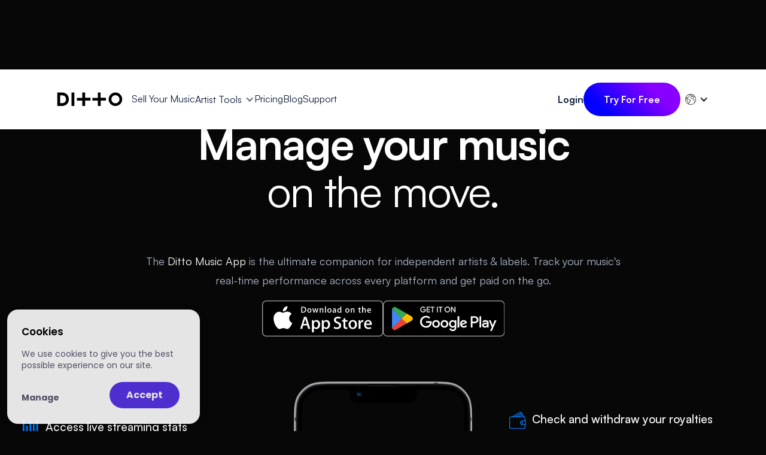

--- FILE ---
content_type: text/html
request_url: https://dittomusic.com/en/app
body_size: 11349
content:
<!DOCTYPE html><!-- Last Published: Tue Dec 16 2025 10:57:17 GMT+0000 (Coordinated Universal Time) --><html data-wf-domain="dittomusic.com" data-wf-page="655e0fa544c67c1ee5ce0223" data-wf-site="655e0fa544c67c1ee5ce01a4" lang="en"><head><meta charset="utf-8"/><title>Download the Ditto Music App</title><link rel="alternate" hrefLang="x-default" href="https://dittomusic.com/en/app"/><link rel="alternate" hrefLang="en" href="https://dittomusic.com/en/app"/><link rel="alternate" hrefLang="es" href="https://dittomusic.com/es/app"/><link rel="alternate" hrefLang="pt" href="https://dittomusic.com/pt/app"/><link rel="alternate" hrefLang="fr" href="https://dittomusic.com/fr/app"/><link rel="alternate" hrefLang="de" href="https://dittomusic.com/de/app"/><meta content="Manage your music career on the move with the Ditto Music app. Packed with real-time music data, playlist features &amp; more, our app is the ultimate companion for Ditto artists." name="description"/><meta content="Download the Ditto Music App" property="og:title"/><meta content="Manage your music career on the move with the Ditto Music app. Packed with real-time music data, playlist features &amp; more, our app is the ultimate companion for Ditto artists." property="og:description"/><meta content="https://cdn.prod.website-files.com/62d5657db412a8b60ebb7c3a/652e836419b525ccff10bdad_ditto-music-app.jpg" property="og:image"/><meta content="Download the Ditto Music App" property="twitter:title"/><meta content="Manage your music career on the move with the Ditto Music app. Packed with real-time music data, playlist features &amp; more, our app is the ultimate companion for Ditto artists." property="twitter:description"/><meta content="https://cdn.prod.website-files.com/62d5657db412a8b60ebb7c3a/652e836419b525ccff10bdad_ditto-music-app.jpg" property="twitter:image"/><meta property="og:type" content="website"/><meta content="summary_large_image" name="twitter:card"/><meta content="width=device-width, initial-scale=1" name="viewport"/><link href="https://cdn.prod.website-files.com/655e0fa544c67c1ee5ce01a4/css/jamesss-ditto-site.webflow.shared.1e3aecfd1.min.css" rel="stylesheet" type="text/css"/><link href="https://fonts.googleapis.com" rel="preconnect"/><link href="https://fonts.gstatic.com" rel="preconnect" crossorigin="anonymous"/><script src="https://ajax.googleapis.com/ajax/libs/webfont/1.6.26/webfont.js" type="text/javascript"></script><script type="text/javascript">WebFont.load({  google: {    families: ["Lato:100,100italic,300,300italic,400,400italic,700,700italic,900,900italic","Montserrat:100,100italic,200,200italic,300,300italic,400,400italic,500,500italic,600,600italic,700,700italic,800,800italic,900,900italic","Open Sans:300,300italic,400,400italic,600,600italic,700,700italic,800,800italic","Inconsolata:400,700","Poppins:regular,500,600,700,800","Barlow:900"]  }});</script><script src="https://use.typekit.net/wtv2hcr.js" type="text/javascript"></script><script type="text/javascript">try{Typekit.load();}catch(e){}</script><script type="text/javascript">!function(o,c){var n=c.documentElement,t=" w-mod-";n.className+=t+"js",("ontouchstart"in o||o.DocumentTouch&&c instanceof DocumentTouch)&&(n.className+=t+"touch")}(window,document);</script><link href="https://cdn.prod.website-files.com/655e0fa544c67c1ee5ce01a4/655e0fa544c67c1ee5ce04d5_ditto-favicon-32.png" rel="shortcut icon" type="image/x-icon"/><link href="https://cdn.prod.website-files.com/655e0fa544c67c1ee5ce01a4/655e0fa544c67c1ee5ce04d6_ditto-favicon-256.png" rel="apple-touch-icon"/><link href="https://dittomusic.com/en/app" rel="canonical"/>


<!-- Google Tag Manager -->
<script>(function(w,d,s,l,i){w[l]=w[l]||[];w[l].push({'gtm.start':
new Date().getTime(),event:'gtm.js'});var f=d.getElementsByTagName(s)[0],
j=d.createElement(s),dl=l!='dataLayer'?'&l='+l:'';j.async=true;j.src=
'https://www.googletagmanager.com/gtm.js?id='+i+dl;f.parentNode.insertBefore(j,f);
})(window,document,'script','dataLayer','GTM-NGFVQR');</script>
<!-- End Google Tag Manager -->

<script>
  function setCookie(name, value, expiresDays = 30) {
    const d = new Date();
    d.setTime(d.getTime() + expiresDays * 24 * 60 * 60 * 1000);
    const expires = `expires=${d.toUTCString()}`;
    document.cookie = `${name}=${value};${expires};domain=.dittomusic.com;path=/`;
  }
</script>




<script src="https://webflow-scripts.dittomusic.com/udata.js"></script>





<script src="https://cdn.prod.website-files.com/655e0fa544c67c1ee5ce01a4%2F652d31f3dc22d7b4ee708e44%2F670529b80c164a2324c7bc61%2Fclarity_script-1.6.2.js" type="text/javascript"></script><script src="https://cdn.prod.website-files.com/655e0fa544c67c1ee5ce01a4%2F66ba5a08efe71070f98dd10a%2F6704feebc2e57323fccd7eea%2Fngfvqr-1.1.1.js" type="text/javascript"></script><script type="text/javascript">window.__WEBFLOW_CURRENCY_SETTINGS = {"currencyCode":"USD","symbol":"$","decimal":".","fractionDigits":2,"group":",","template":"{{wf {\"path\":\"symbol\",\"type\":\"PlainText\"} }} {{wf {\"path\":\"amount\",\"type\":\"CommercePrice\"} }} {{wf {\"path\":\"currencyCode\",\"type\":\"PlainText\"} }}","hideDecimalForWholeNumbers":false};</script></head><body class="body black"><div id="anchortop" class="anchor-top"></div><a href="/en/pricing" class="bf-banner w-inline-block"><div class="left-text-banner">🎉 Save 30% on all Pro &amp; Label plans until Monday!</div><div class="right-text-banner">Use code:<span class="text-span-204">BLACKFRIDAY</span></div></a><div data-animation="default" class="navbar-ditto-primary w-nav" data-easing2="ease" data-easing="ease" data-collapse="medium" data-w-id="4e311613-7f08-24cd-b538-77794c006ee1" role="banner" data-duration="400" id="NavBar"><div class="navbar1_container-2"><div class="navbar1_menu-button w-nav-button"><div class="menu-icon1 white"><a data-w-id="604f32c5-3809-3763-04a1-1c00a774256a" href="#" class="nav-button_component w-inline-block"><div class="nav-button_line is-first"></div><div class="nav-button_line is-second"></div><div class="nav-button_line is-third"></div></a></div></div><a href="/en" class="navbar1_logo-link w-nav-brand"><img width="140" height="140" alt="Ditto Music" src="https://cdn.prod.website-files.com/655e0fa544c67c1ee5ce01a4/655e0fa544c67c1ee5ce01ec_%27logo-2048-black.svg" loading="lazy" data-w-id="604f32c5-3809-3763-04a1-1c00a774256f" class="navbar_logo-1-1 white"/></a><nav role="navigation" class="navbar-menu white w-nav-menu"><div class="navbar-menu-left"><a data-w-id="c237621f-bc2b-9ee6-4081-508e918b8251" href="/en/sell-your-music" class="navbar_link-1-1-2 w-inline-block"><div>Sell Your Music</div><div class="animated-line"></div></a><div data-delay="500" data-hover="true" class="menu_dropdown w-dropdown"><div class="menu-toggle w-dropdown-toggle"><div class="navbar_link-1-1-2">Artist Tools</div><div class="dropdown-icon-3 w-icon-dropdown-toggle"></div></div><nav class="menu-dropdown w-dropdown-list"><div class="div-block-545"><div class="div-block-605"><div class="text-block-180">What we do:</div></div><div id="w-node-_604f32c5-3809-3763-04a1-1c00a7742584-4c006ee1" class="w-layout-layout quick-stack-56 wf-layout-layout"><div id="w-node-_604f32c5-3809-3763-04a1-1c00a7742585-4c006ee1" class="w-layout-cell"><a href="/en/sell-your-music" class="large-menu-link distro w-inline-block"><div><div class="div-block-604"></div><div class="div-block-517"><div class="div-block-521"><img loading="lazy" src="https://cdn.prod.website-files.com/655e0fa544c67c1ee5ce01a4/66d70ceb8fc7d6a04e8fe5de_distro.svg" alt="" class="image-349"/><h3 class="top-link-header">Music Distribution</h3></div><p class="top-link-description">Release unlimited music to every major streaming, download and social platform. Keep all of the money you make.</p></div></div></a></div><div class="w-layout-cell"><a href="/en/publishing" class="large-menu-link w-inline-block"><div class="div-block-521"><img loading="lazy" src="https://cdn.prod.website-files.com/655e0fa544c67c1ee5ce01a4/66d70ddde1ccc84b29369b19_publishing-round-icon.svg" alt="" class="image-349"/><h3 class="top-link-header">Music Publishing</h3></div><p class="top-link-description">Register your music with us and claim up to 20% in extra royalties.</p></a></div><div class="w-layout-cell"><a href="/en/promo" class="large-menu-link w-inline-block"><div class="div-block-521"><img loading="lazy" src="https://cdn.prod.website-files.com/655e0fa544c67c1ee5ce01a4/661e832e43d2c1165be378b6_promo-icon-circle.svg" alt="" class="image-349"/><h3 class="top-link-header">Music Promotion</h3></div><p class="top-link-description">Work with our team to promote your releases and reach new fans. </p></a></div><div id="w-node-_604f32c5-3809-3763-04a1-1c00a77425a0-4c006ee1" class="w-layout-cell"><a href="/en/app" aria-current="page" class="large-menu-link app w-inline-block w--current"><div><div class="div-block-604"></div><div class="div-block-517"><div class="div-block-521"><img loading="lazy" src="https://cdn.prod.website-files.com/655e0fa544c67c1ee5ce01a4/66d70e8f969d9482f05e9de4_app-icons.svg" alt="" class="image-349 app"/><h3 class="top-link-header">Ditto App</h3></div><p class="top-link-description app">Track your music&#x27;s performance from the palm of your hand.</p></div></div></a></div><div class="w-layout-cell"><a href="/en/sync" class="large-menu-link w-inline-block"><div class="div-block-521"><img loading="lazy" src="https://cdn.prod.website-files.com/655e0fa544c67c1ee5ce01a4/66d70d76418f30d026d50431_sync-round-icon.svg" alt="" class="image-349"/><h3 class="top-link-header">Sync Licensing</h3></div><p class="top-link-description">Pitch your tracks for sync briefs across TV, movies and more.</p></a></div><div class="w-layout-cell"><a href="/en/mastering" class="large-menu-link w-inline-block"><div class="div-block-521"><img loading="lazy" src="https://cdn.prod.website-files.com/655e0fa544c67c1ee5ce01a4/66c4817338b1bc771eb909dc_mastering-icon.svg" alt="" class="image-349"/><h3 class="top-link-header">Music Mastering</h3></div><p class="top-link-description">Try our instant AI audio mastering tool for free.</p></a></div></div><div class="div-block-606"></div><div><div><div class="text-block-180">More music tools:</div><div class="div-block-518"><a href="/en/pro" class="link-15">Ditto Pro</a><a href="https://dittomusic.com/en/tools/pre-save-links" class="link-15">Free Pre-Save Links</a><a href="/en/playlists" class="link-15">Submit for Playlists</a><a href="https://dittomusic.com/en/sell-your-music/vevo" class="link-15">Music Video Distribution</a><a href="/en/labels" class="link-15">Start a Record Label</a><a href="https://dittomusic.com/en/tools/youtube-content-id" class="link-15">Youtube Content ID</a><a href="/en/x" class="link-15">Ditto X: Music Conference</a><a href="https://dittomusic.com/en/blog/what-are-ditto-perks" class="link-15">Ditto Perks</a><a href="/en/beatport-label" class="link-15">Beatport Labels</a><a href="/en/chartbreaker" class="link-15">Chartbreaker</a><a href="https://dittomusic.com/en/tools/official-chart-registration" class="link-15">Official Chart Registration</a><a href="https://dittomusic.com/en/tools/get-lyrics-on-spotify" class="link-15">Upload Lyrics</a><a href="https://dittomusic.com/en/tools/add-credits-to-spotify" class="link-15">Add Credits to Spotify</a><a href="https://dittomusic.com/en/tools/royalty-splits" class="link-15">Auto-Split Royalties</a><a href="https://dittomusic.com/en/promo-cards" class="link-15">Promo Cards</a><a href="https://dittomusic.com/en/spotify-canvas" class="link-15">Spotify Canvas Generator</a><a href="https://dittomusic.com/en/ad-launcher" class="link-15">Ad Launcher</a></div></div></div></div></nav></div><a data-w-id="a25608f6-280a-3a46-2f30-955336c5d33f" href="/en/pricing" class="navbar_link-1-1-2 w-inline-block"><div>Pricing</div><div class="animated-line"></div></a><a data-w-id="c646c8f0-b51e-7ad0-d108-0d7be5f403e5" href="/en/blog" class="navbar_link-1-1-2 w-inline-block"><div>Blog</div><div class="animated-line"></div></a><a data-w-id="2b83005a-e626-1383-07ca-808768f5bbe2" href="https://support.dittomusic.com/en/" class="navbar_link-1-1-2 w-inline-block"><div>Support</div><div class="animated-line"></div></a></div><div class="login-signup-buttons"><div class="navbar1_menu-buttons-2"><a id="nav-button-dashboard" logged-in-display="inline-block" href="https://dashboard.dittomusic.com/" class="nav-btn-dashboard-3 w-button">Login</a></div><a id="nav-button-login" logged-in-display="none" href="https://dittomusic.com/en/login/" class="navbar_link-1-1-2 login w-button">Login</a><a id="nav-button-signup" logged-in-display="none" data-w-id="604f32c5-3809-3763-04a1-1c00a77425ed" href="/en/signup/" class="nav-btn-signup-2 w-button">Try For Free</a><div data-delay="0" data-hover="true" class="locale-switcher w-dropdown"><div class="dropdown-toggle w-dropdown-toggle"><div class="div-block-486"><img loading="lazy" src="https://cdn.prod.website-files.com/655e0fa544c67c1ee5ce01a4/655e0fa544c67c1ee5ce0267_worldwide.svg" alt="Select language" class="image-339"/><div class="icon-8 w-icon-dropdown-toggle"></div></div></div><nav class="dropdown-list w-dropdown-list"><div class="locales-wrapper w-locales-list"><div role="list" class="locales-list w-locales-items"><div role="listitem" class="locale w-locales-item"><a hreflang="en" href="/en/app" aria-current="page" class="link-14 w--current">EN</a></div><div role="listitem" class="locale w-locales-item"><a hreflang="es" href="/es/app" class="link-14">ES</a></div><div role="listitem" class="locale w-locales-item"><a hreflang="pt" href="/pt/app" class="link-14">PT</a></div><div role="listitem" class="locale w-locales-item"><a hreflang="fr" href="/fr/app" class="link-14">FR</a></div><div role="listitem" class="locale w-locales-item"><a hreflang="de" href="/de/app" class="link-14">DE</a></div></div></div></nav></div></div></nav><div><a id="nav-button-login" logged-in-display="none" href="https://dittomusic.com/en/login/" class="login-btn-mobile w-button">Login</a></div></div></div><div class="section-53"><h1 class="app-heading"><strong>Manage your music<br/></strong>on the move.</h1><div class="container-24 w-container"><p class="paragraph-grey">The<span class="text-span-136"> Ditto Music App</span> is the ultimate companion for independent artists &amp; labels. Track your music&#x27;s real-time performance across every platform and get paid on the go.</p><div class="div-block-411"><a href="https://apps.apple.com/xk/app/ditto-music/id6443902870" target="_blank" class="w-inline-block"><img src="https://cdn.prod.website-files.com/655e0fa544c67c1ee5ce01a4/655e0fa544c67c1ee5ce04d3_Download_on_the_App_Store_Badge.svg" loading="lazy" alt="" class="image-263"/></a><a href="https://play.google.com/store/apps/details?id=com.ditto.music&amp;hl=en&amp;gl=US&amp;pli=1" target="_blank" class="link-block-32 w-inline-block"><img src="https://cdn.prod.website-files.com/655e0fa544c67c1ee5ce01a4/655e0fa544c67c1ee5ce0679_google-play-badge.svg" loading="lazy" alt="" class="image-263"/></a></div></div><div data-w-id="3b9d0950-23a3-ab05-738a-02ac6b9c7f9f" class="w-layout-grid grid-6"><div id="w-node-_3b9d0950-23a3-ab05-738a-02ac6b9c7fa0-e5ce0223" data-w-id="3b9d0950-23a3-ab05-738a-02ac6b9c7fa0"><div class="feature-phone-block"><img src="https://cdn.prod.website-files.com/655e0fa544c67c1ee5ce01a4/655e0fa544c67c1ee5ce05ec_analytics.svg" loading="lazy" alt="" class="feature-icon-app"/><div class="div-block-362"><h3 class="heading-68">Access live streaming stats</h3><p class="paragraph-47">View real-time streaming figures for all your songs across Spotify, Apple Music and every other global music platform.</p></div></div><div class="feature-phone-block"><img src="https://cdn.prod.website-files.com/655e0fa544c67c1ee5ce01a4/655e0fa544c67c1ee5ce05e8_dashboard.svg" loading="lazy" alt="" class="feature-icon-app"/><div><h3 class="heading-68">Track playlist placements</h3><p class="paragraph-47">Get instant updates whenever you&#x27;re added to a playlist and see exactly how many streams each placement has helped you rack up.</p></div></div><div class="feature-phone-block"><img src="https://cdn.prod.website-files.com/655e0fa544c67c1ee5ce01a4/655e0fa544c67c1ee5ce05ee_fans.svg" loading="lazy" alt="" class="feature-icon-app"/><div><h3 class="heading-68">Understand your audience</h3><p class="paragraph-47">Discover who&#x27;s listening to your music. Analyse and filter your listener demographics for essential insights into your fanbase.<br/></p></div></div></div><div id="w-node-_3b9d0950-23a3-ab05-738a-02ac6b9c7fb6-e5ce0223" data-w-id="3b9d0950-23a3-ab05-738a-02ac6b9c7fb6" class="iphone-div"><div data-w-id="3b9d0950-23a3-ab05-738a-02ac6b9c7fb7" class="phone-wrapper-2"><div class="update-date-time w-embed w-script"><style>
html {
-webkit-font-smoothing: antialiased;
-moz-osx-font-smoothing: grayscale;
}

</style>

<script>

document.addEventListener("DOMContentLoaded", function() { 
let today = new Date();
let minutes = today.getMinutes().toString()
minutes = minutes.length == 1 ? "0" + minutes: minutes; //if minutes is a single digit prepend 0
let time = today.getHours() + ":" + minutes;
let day = today.getDay();
let month = today.getMonth()

let dayList = ["Sunday", "Monday", "Tuesday", "Wednesday", "Thursday", "Friday", "Saturday"];
let monthList = ["Janary", "February", "March", "April", "May", "June", "July", "August", "September", "October", "November", "December"];

let date = `${dayList[day]}, ${today.getDate()} ${monthList[month]}`;

document.getElementsByClassName("phone-time")[0].textContent = time;
document.getElementsByClassName("phone-time")[1].textContent = time;
document.getElementsByClassName("phone-date")[0].textContent = date;
});

</script></div><img src="https://cdn.prod.website-files.com/655e0fa544c67c1ee5ce01a4/655e0fa544c67c1ee5ce05d1_iPhone%20Graphite.png" loading="lazy" alt="Maquete do iPhone 13" class="phone-mockup"/><div class="phone-content-wrapper"><div class="phone-lockscreen"><img src="https://cdn.prod.website-files.com/655e0fa544c67c1ee5ce01a4/655e0fa544c67c1ee5ce05e7_Login%20Start.png" loading="lazy" sizes="(max-width: 1170px) 100vw, 1170px" srcset="https://cdn.prod.website-files.com/655e0fa544c67c1ee5ce01a4/655e0fa544c67c1ee5ce05e7_Login%2520Start-p-500.png 500w, https://cdn.prod.website-files.com/655e0fa544c67c1ee5ce01a4/655e0fa544c67c1ee5ce05e7_Login%2520Start-p-800.png 800w, https://cdn.prod.website-files.com/655e0fa544c67c1ee5ce01a4/655e0fa544c67c1ee5ce05e7_Login%2520Start-p-1080.png 1080w, https://cdn.prod.website-files.com/655e0fa544c67c1ee5ce01a4/655e0fa544c67c1ee5ce05e7_Login%20Start.png 1170w" alt="Captura de tela feita em Webflow dentro da maquete do telefone" class="phone-content"/></div><img src="https://cdn.prod.website-files.com/655e0fa544c67c1ee5ce01a4/655e0fa544c67c1ee5ce05e6_Dashboard%20%E2%80%93%205%206.png" loading="lazy" sizes="(max-width: 1170px) 100vw, 1170px" srcset="https://cdn.prod.website-files.com/655e0fa544c67c1ee5ce01a4/655e0fa544c67c1ee5ce05e6_Dashboard%2520%25E2%2580%2593%25205%25206-p-500.png 500w, https://cdn.prod.website-files.com/655e0fa544c67c1ee5ce01a4/655e0fa544c67c1ee5ce05e6_Dashboard%2520%25E2%2580%2593%25205%25206-p-800.png 800w, https://cdn.prod.website-files.com/655e0fa544c67c1ee5ce01a4/655e0fa544c67c1ee5ce05e6_Dashboard%2520%25E2%2580%2593%25205%25206-p-1080.png 1080w, https://cdn.prod.website-files.com/655e0fa544c67c1ee5ce01a4/655e0fa544c67c1ee5ce05e6_Dashboard%20%E2%80%93%205%206.png 1170w" alt="Captura de tela feita em Webflow dentro da maquete do telefone" class="phone-content"/></div></div></div><div id="w-node-_3b9d0950-23a3-ab05-738a-02ac6b9c7fbe-e5ce0223" data-w-id="3b9d0950-23a3-ab05-738a-02ac6b9c7fbe"><div class="feature-phone-block"><img src="https://cdn.prod.website-files.com/655e0fa544c67c1ee5ce01a4/655e0fa544c67c1ee5ce05ea_wallet.svg" loading="lazy" alt="" class="feature-icon-app"/><div><h3 class="heading-68">Check and withdraw your royalties</h3><p class="paragraph-47">Stay on top of your earnings and request royalty payments direct to your bank account with just a couple of taps.</p></div></div><div class="feature-phone-block"><img src="https://cdn.prod.website-files.com/655e0fa544c67c1ee5ce01a4/655e0fa544c67c1ee5ce05ef_feed.svg" loading="lazy" alt="" class="feature-icon-app"/><div><h3 class="heading-68">Get the latest industry advice</h3><p class="paragraph-47">Browse articles packed with tips &amp; tricks from music industry experts to help you plan the next best steps for your career.</p></div></div><div class="feature-phone-block"><img src="https://cdn.prod.website-files.com/655e0fa544c67c1ee5ce01a4/655e0fa544c67c1ee5ce05e9_user.svg" loading="lazy" alt="" class="feature-icon-app"/><div><h3 class="heading-68">Share and monitor releases</h3><p class="paragraph-47">Keep a close eye on your back catalog&#x27;s status and metadata. Easily share SmartLinks sending fans to every music platform.<br/><br/></p></div></div></div></div><div data-w-id="bbce4a17-a237-ac0b-7a3d-452496c0a183" class="w-layout-grid grid-mobile"><div id="w-node-bbab4543-1d1d-36aa-7b6e-5f459a89bde4-e5ce0223" data-w-id="bbab4543-1d1d-36aa-7b6e-5f459a89bde4" class="iphone-div"><div data-w-id="beea251c-84fa-f030-0d0c-d82a4faff631" class="phone-wrapper-2"><div class="update-date-time w-embed w-script"><style>
html {
-webkit-font-smoothing: antialiased;
-moz-osx-font-smoothing: grayscale;
}

</style>

<script>

document.addEventListener("DOMContentLoaded", function() { 
let today = new Date();
let minutes = today.getMinutes().toString()
minutes = minutes.length == 1 ? "0" + minutes: minutes; //if minutes is a single digit prepend 0
let time = today.getHours() + ":" + minutes;
let day = today.getDay();
let month = today.getMonth()

let dayList = ["Sunday", "Monday", "Tuesday", "Wednesday", "Thursday", "Friday", "Saturday"];
let monthList = ["Janary", "February", "March", "April", "May", "June", "July", "August", "September", "October", "November", "December"];

let date = `${dayList[day]}, ${today.getDate()} ${monthList[month]}`;

document.getElementsByClassName("phone-time")[0].textContent = time;
document.getElementsByClassName("phone-time")[1].textContent = time;
document.getElementsByClassName("phone-date")[0].textContent = date;
});

</script></div><img src="https://cdn.prod.website-files.com/655e0fa544c67c1ee5ce01a4/655e0fa544c67c1ee5ce05d1_iPhone%20Graphite.png" loading="lazy" alt="Maquete do iPhone 13" class="phone-mockup"/><div class="phone-content-wrapper"><div class="phone-lockscreen"><img src="https://cdn.prod.website-files.com/655e0fa544c67c1ee5ce01a4/655e0fa544c67c1ee5ce05e7_Login%20Start.png" loading="lazy" sizes="(max-width: 1170px) 100vw, 1170px" srcset="https://cdn.prod.website-files.com/655e0fa544c67c1ee5ce01a4/655e0fa544c67c1ee5ce05e7_Login%2520Start-p-500.png 500w, https://cdn.prod.website-files.com/655e0fa544c67c1ee5ce01a4/655e0fa544c67c1ee5ce05e7_Login%2520Start-p-800.png 800w, https://cdn.prod.website-files.com/655e0fa544c67c1ee5ce01a4/655e0fa544c67c1ee5ce05e7_Login%2520Start-p-1080.png 1080w, https://cdn.prod.website-files.com/655e0fa544c67c1ee5ce01a4/655e0fa544c67c1ee5ce05e7_Login%20Start.png 1170w" alt="Captura de tela feita em Webflow dentro da maquete do telefone" class="phone-content"/></div><img src="https://cdn.prod.website-files.com/655e0fa544c67c1ee5ce01a4/655e0fa544c67c1ee5ce05e6_Dashboard%20%E2%80%93%205%206.png" loading="lazy" sizes="(max-width: 1170px) 100vw, 1170px" srcset="https://cdn.prod.website-files.com/655e0fa544c67c1ee5ce01a4/655e0fa544c67c1ee5ce05e6_Dashboard%2520%25E2%2580%2593%25205%25206-p-500.png 500w, https://cdn.prod.website-files.com/655e0fa544c67c1ee5ce01a4/655e0fa544c67c1ee5ce05e6_Dashboard%2520%25E2%2580%2593%25205%25206-p-800.png 800w, https://cdn.prod.website-files.com/655e0fa544c67c1ee5ce01a4/655e0fa544c67c1ee5ce05e6_Dashboard%2520%25E2%2580%2593%25205%25206-p-1080.png 1080w, https://cdn.prod.website-files.com/655e0fa544c67c1ee5ce01a4/655e0fa544c67c1ee5ce05e6_Dashboard%20%E2%80%93%205%206.png 1170w" alt="Captura de tela feita em Webflow dentro da maquete do telefone" class="phone-content"/></div></div></div><div id="w-node-_801a720d-81d7-f291-c966-0307047bfac9-e5ce0223" data-w-id="801a720d-81d7-f291-c966-0307047bfac9" class="div-block-363"><div class="feature-phone-block"><img src="https://cdn.prod.website-files.com/655e0fa544c67c1ee5ce01a4/655e0fa544c67c1ee5ce05ec_analytics.svg" loading="lazy" alt="" class="feature-icon-app"/><div class="div-block-362"><h3 class="heading-68">Access live streaming stats</h3><p class="paragraph-47">View real-time streaming figures for all your songs across Spotify, Apple Music and every other global music platform.</p></div></div><div class="feature-phone-block"><img src="https://cdn.prod.website-files.com/655e0fa544c67c1ee5ce01a4/655e0fa544c67c1ee5ce05e8_dashboard.svg" loading="lazy" alt="" class="feature-icon-app"/><div><h3 class="heading-68">Track playlist placements</h3><p class="paragraph-47">Get instant updates whenever you&#x27;re added to a playlist and see exactly how many streams each placement has helped you rack up.</p></div></div><div class="feature-phone-block"><img src="https://cdn.prod.website-files.com/655e0fa544c67c1ee5ce01a4/655e0fa544c67c1ee5ce05ee_fans.svg" loading="lazy" alt="" class="feature-icon-app"/><div><h3 class="heading-68">Understand your audience</h3><p class="paragraph-47">Discover who&#x27;s listening to your music. Analyse and filter your listener demographics for essential insights into your fanbase.</p></div></div><div class="feature-phone-block"><img src="https://cdn.prod.website-files.com/655e0fa544c67c1ee5ce01a4/655e0fa544c67c1ee5ce05ea_wallet.svg" loading="lazy" alt="" class="feature-icon-app"/><div><h3 class="heading-68">Check and withdraw your royalties</h3><p class="paragraph-47">Stay on top of your earnings and request royalty payments direct to your bank account with just a couple of taps.</p></div></div><div class="feature-phone-block"><img src="https://cdn.prod.website-files.com/655e0fa544c67c1ee5ce01a4/655e0fa544c67c1ee5ce05ef_feed.svg" loading="lazy" alt="" class="feature-icon-app"/><div><h3 class="heading-68">Get the latest industry advice</h3><p class="paragraph-47">Browse articles packed with tips &amp; tricks from music industry experts to help you plan the next best steps for your career.<br/></p></div></div><div class="feature-phone-block"><img src="https://cdn.prod.website-files.com/655e0fa544c67c1ee5ce01a4/655e0fa544c67c1ee5ce05e9_user.svg" loading="lazy" alt="" class="feature-icon-app"/><div><h3 class="heading-68">Share and monitor releases</h3><p class="paragraph-47">Keep a close eye on your back catalog&#x27;s status and metadata. Easily share SmartLinks sending fans to every music platform.<br/></p></div></div></div></div></div><div class="download-app"><div data-w-id="31778240-c9a0-1c98-f725-f1dc410a5440" class="div-block-277"><h2 class="heading-4-copy">Real-time music insights<br/>at your fingertips</h2><p class="ama-subtitle">It&#x27;s never been easier to keep tabs on your music, earn royalties and take full control of your career. Download the Ditto Music app now on iOS and Android devices.<br/></p><div class="div-block-411"><a href="https://apps.apple.com/xk/app/ditto-music/id6443902870" target="_blank" class="w-inline-block"><img src="https://cdn.prod.website-files.com/655e0fa544c67c1ee5ce01a4/655e0fa544c67c1ee5ce04d3_Download_on_the_App_Store_Badge.svg" loading="lazy" alt="" class="image-263"/></a><a href="https://play.google.com/store/apps/details?id=com.ditto.music&amp;hl=en&amp;gl=US&amp;pli=1" target="_blank" class="link-block-32 w-inline-block"><img src="https://cdn.prod.website-files.com/655e0fa544c67c1ee5ce01a4/655e0fa544c67c1ee5ce0679_google-play-badge.svg" loading="lazy" alt="" class="image-263"/></a></div></div></div><div data-w-id="44959512-c87e-9b40-5e16-04845d763836" style="opacity:0" class="app-features"><div class="app-feature left"><div class="div-block-359"><h3 class="h2-app left">Track your<br/>music journey<br/><strong>as it unfolds</strong></h3><p class="paragraph-grey left">Stay ahead of the curve with up-to-date streaming numbers and in-depth analytics.</p></div><div data-w-id="cac1618f-a551-0615-0441-04cae0292fa4" style="opacity:0" class="phone-wrapper"><img src="https://cdn.prod.website-files.com/655e0fa544c67c1ee5ce01a4/655e0fa544c67c1ee5ce05d1_iPhone%20Graphite.png" loading="lazy" alt="iPhone 13 mockup" class="phone-mockup"/><div class="phone-content-wrapper"><img src="https://cdn.prod.website-files.com/655e0fa544c67c1ee5ce01a4/655e0fa544c67c1ee5ce05da_analytics.gif" loading="lazy" alt="Made in Webflow screenshot inside phone mockup" class="phone-content"/></div></div></div><div class="app-feature right"><div class="div-block-359"><h3 class="h2-app left">Promote releases <strong>from your phone</strong></h3><p class="paragraph-grey left">Quickly access all of your release info and share SmartLinks to social media straight from the app.</p></div><div data-w-id="cb3abd83-d401-88d8-1852-1a3092ea0e92" class="phone-wrapper"><img src="https://cdn.prod.website-files.com/655e0fa544c67c1ee5ce01a4/655e0fa544c67c1ee5ce05d1_iPhone%20Graphite.png" loading="lazy" alt="iPhone 13 mockup" class="phone-mockup"/><div class="phone-content-wrapper"><img src="https://cdn.prod.website-files.com/655e0fa544c67c1ee5ce01a4/655e0fa544c67c1ee5ce05d9_myreleases3.gif" loading="lazy" alt="Made in Webflow screenshot inside phone mockup" class="phone-content"/></div></div></div><div class="app-feature left"><div class="div-block-359"><h3 class="h2-app left">Get to know<br/>your listeners</h3><p class="paragraph-grey left">View playlist placements, listener locations and demographics to explore the impact they have on your music career.</p></div><div data-w-id="04d60cfb-b628-de7c-5a80-f419c0ebc311" class="phone-wrapper"><img src="https://cdn.prod.website-files.com/655e0fa544c67c1ee5ce01a4/655e0fa544c67c1ee5ce05d1_iPhone%20Graphite.png" loading="lazy" alt="iPhone 13 mockup" class="phone-mockup"/><div class="phone-content-wrapper"><img src="https://cdn.prod.website-files.com/655e0fa544c67c1ee5ce01a4/655e0fa544c67c1ee5ce05d8_audience.gif" loading="lazy" alt="Made in Webflow screenshot inside phone mockup" class="phone-content"/></div></div></div><div class="app-feature right"><div class="div-block-359"><h3 class="h2-app left">Cash out your earnings in an instant</h3><p class="paragraph-grey left">Get notified whenever royalties are paid into your account and request fast payouts straight from your phone.</p></div><div data-w-id="cdc1b770-0a5a-b7d1-e3cf-db904cc101a2" class="phone-wrapper"><img src="https://cdn.prod.website-files.com/655e0fa544c67c1ee5ce01a4/655e0fa544c67c1ee5ce05d1_iPhone%20Graphite.png" loading="lazy" style="opacity:0" data-w-id="cdc1b770-0a5a-b7d1-e3cf-db904cc101a3" alt="iPhone 13 mockup" class="phone-mockup"/><div class="phone-content-wrapper"><img src="https://cdn.prod.website-files.com/655e0fa544c67c1ee5ce01a4/655e0fa544c67c1ee5ce05d6_payout.gif" loading="lazy" alt="Made in Webflow screenshot inside phone mockup" class="phone-content"/></div></div></div></div><div><section class="section-faq1-4"><div class="app-faqs"><div class="container-large-3"><div><div class="margin-bottom-9 margin-large"><div class="layout-centered-2"><div class="max-width-small-2"><h2 class="heading-large-sf1-6 text-align-center">Frequently Asked Questions<br/></h2></div></div></div><div class="max-width-medium-3 align-center"></div><div class="faq-container"><div data-current="Tab 1" data-easing="ease" data-duration-in="300" data-duration-out="100" class="tabs w-tabs"><div class="tabs-content w-tab-content"><div data-w-tab="Tab 1" class="w-tab-pane w--tab-active"><div class="tab-content-3"><div data-delay="0" data-hover="false" class="faq-item w-dropdown"><div class="faq-item-toggle w-dropdown-toggle"><div class="faq-title-wrapper"><div class="text-size-large-sf1-3 text-color-black">What is Ditto Music?</div><div class="faq-svg w-embed"><svg width="16" height="17" viewBox="0 0 16 17" stroke="FFFFF" fill="FFFFF" xmlns="http://www.w3.org/2000/svg">
<path d="M12.6666 6.16675L7.99998 10.8334L3.33331 6.16675" stroke-width="2" stroke-linecap="round" stroke-linejoin="round"/>
</svg></div></div><div class="faq-line-break"></div></div><nav class="faq-content-wrap w-dropdown-list"><div class="tab-content-3"><p class="grey">Ditto Music does distribution better than anyone else. Upload unlimited singles, EPs and albums to every major music platform and access industry-leading tools to take your music career to the next level.<br/></p></div></nav></div><div data-delay="0" data-hover="false" class="faq-item w-dropdown"><div class="faq-item-toggle w-dropdown-toggle"><div class="faq-title-wrapper"><div class="text-size-large-sf1-3 text-color-black">Where can I release music with Ditto?</div><div class="faq-svg w-embed"><svg width="16" height="17" viewBox="0 0 16 17" stroke="currentColor" xmlns="http://www.w3.org/2000/svg">
<path d="M12.6666 6.16675L7.99998 10.8334L3.33331 6.16675" stroke-width="2" stroke-linecap="round" stroke-linejoin="round"/>
</svg></div></div><div class="faq-line-break"></div></div><nav class="faq-content-wrap w-dropdown-list"><div class="tab-content-3"><p class="grey">Everywhere. From familiar streaming, download and social platforms like Spotify, Apple Music and TikTok, to over 100 international music stores, including many you might not have even heard of yet.<br/></p></div></nav></div><div data-delay="0" data-hover="false" class="faq-item w-dropdown"><div class="faq-item-toggle w-dropdown-toggle"><div class="faq-title-wrapper"><div class="text-size-large-sf1-3 text-color-black">Is the Ditto Music app free?</div><div class="faq-svg w-embed"><svg width="16" height="17" viewBox="0 0 16 17" stroke="currentColor" xmlns="http://www.w3.org/2000/svg">
<path d="M12.6666 6.16675L7.99998 10.8334L3.33331 6.16675" stroke-width="2" stroke-linecap="round" stroke-linejoin="round"/>
</svg></div></div><div class="faq-line-break"></div></div><nav class="faq-content-wrap w-dropdown-list"><div class="tab-content-3"><p class="grey">Yes! Anyone can download the Ditto Music app for free and access a new, streamlined way to manage their releases and music data. Our app makes it easier to get more from Ditto on the go.<br/></p></div></nav></div><div data-delay="0" data-hover="false" class="faq-item w-dropdown"><div class="faq-item-toggle w-dropdown-toggle"><div class="faq-title-wrapper"><div class="text-size-large-sf1-3 text-color-black">Is the app available for Android?<br/></div><div class="faq-svg w-embed"><svg width="16" height="17" viewBox="0 0 16 17" stroke="currentColor" xmlns="http://www.w3.org/2000/svg">
<path d="M12.6666 6.16675L7.99998 10.8334L3.33331 6.16675" stroke-width="2" stroke-linecap="round" stroke-linejoin="round"/>
</svg></div></div><div class="faq-line-break"></div></div><nav class="faq-content-wrap w-dropdown-list"><div class="tab-content-3"><p>Yes! The official Ditto Music app is available to download from both the Apple and Google Play Store. So you can track your stats no matter which device you prefer.<br/></p></div></nav></div></div></div><div data-w-tab="Tab 2" class="w-tab-pane"><div class="tab-content-3"><div data-delay="0" data-hover="false" class="faq-item w-dropdown"><div class="faq-item-toggle w-dropdown-toggle"><div class="faq-title-wrapper"><div class="text-size-large-sf1-3 text-color-black">Como você processa o pagamento?</div><div class="faq-svg w-embed"><svg width="16" height="17" viewBox="0 0 16 17" stroke="currentColor" xmlns="http://www.w3.org/2000/svg">
<path d="M12.6666 6.16675L7.99998 10.8334L3.33331 6.16675" stroke-width="2" stroke-linecap="round" stroke-linejoin="round"/>
</svg></div></div><div class="faq-line-break"></div></div><nav class="faq-content-wrap w-dropdown-list"><div class="tab-content-3"><p class="text-size-medium-sf1 text-color-black">Lorem ipsum dolor sit amet, consectetur adipiscing elite. Suspendia vários deles em eros elementum tristique. Dois cursos, mi quis viverra ornare.</p></div></nav></div><div data-delay="0" data-hover="false" class="faq-item w-dropdown"><div class="faq-item-toggle w-dropdown-toggle"><div class="faq-title-wrapper"><div class="text-size-large-sf1-3 text-color-black">Posso obter um reembolso?</div><div class="faq-svg w-embed"><svg width="16" height="17" viewBox="0 0 16 17" stroke="currentColor" xmlns="http://www.w3.org/2000/svg">
<path d="M12.6666 6.16675L7.99998 10.8334L3.33331 6.16675" stroke-width="2" stroke-linecap="round" stroke-linejoin="round"/>
</svg></div></div><div class="faq-line-break"></div></div><nav class="faq-content-wrap w-dropdown-list"><div class="tab-content-3"><p class="text-size-medium-sf1 text-color-black">Lorem ipsum dolor sit amet, consectetur adipiscing elite. Suspendia vários deles em eros elementum tristique. Dois cursos, mi quis viverra ornare.<br/></p></div></nav></div><div data-delay="0" data-hover="false" class="faq-item w-dropdown"><div class="faq-item-toggle w-dropdown-toggle"><div class="faq-title-wrapper"><div class="text-size-large-sf1-3 text-color-black">O que significa exatamente “acesso vitalício”?</div><div class="faq-svg w-embed"><svg width="16" height="17" viewBox="0 0 16 17" stroke="currentColor" xmlns="http://www.w3.org/2000/svg">
<path d="M12.6666 6.16675L7.99998 10.8334L3.33331 6.16675" stroke-width="2" stroke-linecap="round" stroke-linejoin="round"/>
</svg></div></div><div class="faq-line-break"></div></div><nav class="faq-content-wrap w-dropdown-list"><div class="tab-content-3"><p class="text-size-medium-sf1 text-color-black">Lorem ipsum dolor sit amet, consectetur adipiscing elite. Suspendia vários deles em eros elementum tristique. Dois cursos, mi quis viverra ornare.<br/></p></div></nav></div><div data-delay="0" data-hover="false" class="faq-item w-dropdown"><div class="faq-item-toggle w-dropdown-toggle"><div class="faq-title-wrapper"><div class="text-size-large-sf1-3 text-color-black">O que as “atualizações gratuitas” incluem?</div><div class="faq-svg w-embed"><svg width="16" height="17" viewBox="0 0 16 17" stroke="currentColor" xmlns="http://www.w3.org/2000/svg">
<path d="M12.6666 6.16675L7.99998 10.8334L3.33331 6.16675" stroke-width="2" stroke-linecap="round" stroke-linejoin="round"/>
</svg></div></div><div class="faq-line-break"></div></div><nav class="faq-content-wrap w-dropdown-list"><div class="tab-content-3"><p class="text-size-medium-sf1 text-color-black">Lorem ipsum dolor sit amet, consectetur adipiscing elite. Suspendia vários deles em eros elementum tristique. Dois cursos, mi quis viverra ornare.<br/></p></div></nav></div></div></div><div data-w-tab="Tab 3" class="w-tab-pane"><div class="tab-content-3"><div data-delay="0" data-hover="false" class="faq-item w-dropdown"><div class="faq-item-toggle w-dropdown-toggle"><div class="faq-title-wrapper"><div class="text-size-large-sf1-3 text-color-black">Como você processa o pagamento?</div><div class="faq-svg w-embed"><svg width="16" height="17" viewBox="0 0 16 17" stroke="currentColor" xmlns="http://www.w3.org/2000/svg">
<path d="M12.6666 6.16675L7.99998 10.8334L3.33331 6.16675" stroke-width="2" stroke-linecap="round" stroke-linejoin="round"/>
</svg></div></div><div class="faq-line-break"></div></div><nav class="faq-content-wrap w-dropdown-list"><div class="tab-content-3"><p class="text-size-medium-sf1 text-color-black">Lorem ipsum dolor sit amet, consectetur adipiscing elite. Suspendia vários deles em eros elementum tristique. Dois cursos, mi quis viverra ornare.</p></div></nav></div><div data-delay="0" data-hover="false" class="faq-item w-dropdown"><div class="faq-item-toggle w-dropdown-toggle"><div class="faq-title-wrapper"><div class="text-size-large-sf1-3 text-color-black">Posso obter um reembolso?</div><div class="faq-svg w-embed"><svg width="16" height="17" viewBox="0 0 16 17" stroke="currentColor" xmlns="http://www.w3.org/2000/svg">
<path d="M12.6666 6.16675L7.99998 10.8334L3.33331 6.16675" stroke-width="2" stroke-linecap="round" stroke-linejoin="round"/>
</svg></div></div><div class="faq-line-break"></div></div><nav class="faq-content-wrap w-dropdown-list"><div class="tab-content-3"><p class="text-size-medium-sf1 text-color-black">Lorem ipsum dolor sit amet, consectetur adipiscing elite. Suspendia vários deles em eros elementum tristique. Dois cursos, mi quis viverra ornare.<br/></p></div></nav></div><div data-delay="0" data-hover="false" class="faq-item w-dropdown"><div class="faq-item-toggle w-dropdown-toggle"><div class="faq-title-wrapper"><div class="text-size-large-sf1-3 text-color-black">O que significa exatamente “acesso vitalício”?</div><div class="faq-svg w-embed"><svg width="16" height="17" viewBox="0 0 16 17" stroke="currentColor" xmlns="http://www.w3.org/2000/svg">
<path d="M12.6666 6.16675L7.99998 10.8334L3.33331 6.16675" stroke-width="2" stroke-linecap="round" stroke-linejoin="round"/>
</svg></div></div><div class="faq-line-break"></div></div><nav class="faq-content-wrap w-dropdown-list"><div class="tab-content-3"><p class="text-size-medium-sf1 text-color-black">Lorem ipsum dolor sit amet, consectetur adipiscing elite. Suspendia vários deles em eros elementum tristique. Dois cursos, mi quis viverra ornare.<br/></p></div></nav></div><div data-delay="0" data-hover="false" class="faq-item w-dropdown"><div class="faq-item-toggle w-dropdown-toggle"><div class="faq-title-wrapper"><div class="text-size-large-sf1-3 text-color-black">O que as “atualizações gratuitas” incluem?</div><div class="faq-svg w-embed"><svg width="16" height="17" viewBox="0 0 16 17" stroke="currentColor" xmlns="http://www.w3.org/2000/svg">
<path d="M12.6666 6.16675L7.99998 10.8334L3.33331 6.16675" stroke-width="2" stroke-linecap="round" stroke-linejoin="round"/>
</svg></div></div><div class="faq-line-break"></div></div><nav class="faq-content-wrap w-dropdown-list"><div class="tab-content-3"><p class="text-size-medium-sf1 text-color-black">Lorem ipsum dolor sit amet, consectetur adipiscing elite. Suspendia vários deles em eros elementum tristique. Dois cursos, mi quis viverra ornare.<br/></p></div></nav></div></div></div><div data-w-tab="Tab 4" class="w-tab-pane"><div class="tab-content-3"><div data-delay="0" data-hover="false" class="faq-item w-dropdown"><div class="faq-item-toggle w-dropdown-toggle"><div class="faq-title-wrapper"><div class="text-size-large-sf1-3 text-color-black">Como você processa o pagamento?</div><div class="faq-svg w-embed"><svg width="16" height="17" viewBox="0 0 16 17" stroke="currentColor" xmlns="http://www.w3.org/2000/svg">
<path d="M12.6666 6.16675L7.99998 10.8334L3.33331 6.16675" stroke-width="2" stroke-linecap="round" stroke-linejoin="round"/>
</svg></div></div><div class="faq-line-break"></div></div><nav class="faq-content-wrap w-dropdown-list"><div class="tab-content-3"><p class="text-size-medium-sf1 text-color-black">Lorem ipsum dolor sit amet, consectetur adipiscing elite. Suspendia vários deles em eros elementum tristique. Dois cursos, mi quis viverra ornare.</p></div></nav></div><div data-delay="0" data-hover="false" class="faq-item w-dropdown"><div class="faq-item-toggle w-dropdown-toggle"><div class="faq-title-wrapper"><div class="text-size-large-sf1-3 text-color-black">Posso obter um reembolso?</div><div class="faq-svg w-embed"><svg width="16" height="17" viewBox="0 0 16 17" stroke="currentColor" xmlns="http://www.w3.org/2000/svg">
<path d="M12.6666 6.16675L7.99998 10.8334L3.33331 6.16675" stroke-width="2" stroke-linecap="round" stroke-linejoin="round"/>
</svg></div></div><div class="faq-line-break"></div></div><nav class="faq-content-wrap w-dropdown-list"><div class="tab-content-3"><p class="text-size-medium-sf1 text-color-black">Lorem ipsum dolor sit amet, consectetur adipiscing elite. Suspendia vários deles em eros elementum tristique. Dois cursos, mi quis viverra ornare.<br/></p></div></nav></div><div data-delay="0" data-hover="false" class="faq-item w-dropdown"><div class="faq-item-toggle w-dropdown-toggle"><div class="faq-title-wrapper"><div class="text-size-large-sf1-3 text-color-black">O que significa exatamente “acesso vitalício”?</div><div class="faq-svg w-embed"><svg width="16" height="17" viewBox="0 0 16 17" stroke="currentColor" xmlns="http://www.w3.org/2000/svg">
<path d="M12.6666 6.16675L7.99998 10.8334L3.33331 6.16675" stroke-width="2" stroke-linecap="round" stroke-linejoin="round"/>
</svg></div></div><div class="faq-line-break"></div></div><nav class="faq-content-wrap w-dropdown-list"><div class="tab-content-3"><p class="text-size-medium-sf1 text-color-black">Lorem ipsum dolor sit amet, consectetur adipiscing elite. Suspendia vários deles em eros elementum tristique. Dois cursos, mi quis viverra ornare.<br/></p></div></nav></div><div data-delay="0" data-hover="false" class="faq-item w-dropdown"><div class="faq-item-toggle w-dropdown-toggle"><div class="faq-title-wrapper"><div class="text-size-large-sf1-3 text-color-black">O que as “atualizações gratuitas” incluem?</div><div class="faq-svg w-embed"><svg width="16" height="17" viewBox="0 0 16 17" stroke="currentColor" xmlns="http://www.w3.org/2000/svg">
<path d="M12.6666 6.16675L7.99998 10.8334L3.33331 6.16675" stroke-width="2" stroke-linecap="round" stroke-linejoin="round"/>
</svg></div></div><div class="faq-line-break"></div></div><nav class="faq-content-wrap w-dropdown-list"><div class="tab-content-3"><p class="text-size-medium-sf1 text-color-black">Lorem ipsum dolor sit amet, consectetur adipiscing elite. Suspendia vários deles em eros elementum tristique. Dois cursos, mi quis viverra ornare.<br/></p></div></nav></div></div></div></div></div></div></div></div></div></section></div><div class="section-45"><div data-w-id="9579777f-02e1-9cbd-e126-6ac276f12f99" class="div-block-277"><h2 class="heading-4-copy">Join Ditto Music</h2><p class="ama-subtitle">Release unlimited singles, EPs &amp; albums to hundreds of music platforms. Use our industry tools and promo campaigns to elevate your career.</p><a href="/en/signup" class="button center">Sign up now</a></div></div><div class="footer1-3_component"><div class="page-padding"><div class="container-large-3"><div class="padding-vertical padding-xlarge"><a href="#anchortop" class="link-block-36 w-inline-block"><img src="https://cdn.prod.website-files.com/655e0fa544c67c1ee5ce01a4/655e0fa544c67c1ee5ce037a_down-arrow.svg" loading="lazy" alt="" class="image-393"/><div class="white">Back to top</div></a><div class="footer_component"><div class="footer-grid-1-3"><div id="w-node-_04cc0162-337a-51b9-b71d-dd2f2e1aec84-2e1aec7e" class="footer-item"><div class="margin-bottom margin-medium"><div class="footer-header">Get started</div></div><div class="footer-links-2"><a href="/en/signup/" class="footer-link-1-1 dark">Sign up</a><a href="/en/sell-your-music" class="footer-link-1-1 dark">Sell Your Music</a><a href="https://support.dittomusic.com/en/" target="_blank" class="footer-link-1-1 dark">Support</a><a href="/en/pricing" class="footer-link-1-1 dark">Pricing</a><a href="/en/blog" class="footer-link-1-1 dark">Blog</a><a href="/en/app" aria-current="page" class="footer-link-1-1 dark w--current">App</a><a href="/en/pro" class="footer-link-1-1 dark">Ditto Pro</a><a href="/en/labels" class="footer-link-1-1 dark">Ditto Labels</a></div></div><div id="w-node-_04cc0162-337a-51b9-b71d-dd2f2e1aec95-2e1aec7e" class="footer-item"><div class="margin-bottom margin-medium"></div><div class="footer-links-2"><div class="footer-header">Extras</div><a href="/en/publishing" class="footer-link-1-1 dark">Music Publishing</a><a href="/en/sync" class="footer-link-1-1 dark">Sync Licensing</a><a href="/en/promo" class="footer-link-1-1 dark">Music Promotion</a><a href="/en/mastering" class="footer-link-1-1 dark">Audio Mastering</a><a href="/en/tools/pre-save-links" class="footer-link-1-1 dark">Free Pre-Save Links</a><a href="https://dittomusic.com/en/sell-your-music/vevo" class="footer-link-1-1 dark">Music Videos</a><a href="/en/tools/youtube-content-id" class="footer-link-1-1 dark">YouTube Content ID</a><a href="https://store.dittomusic.com" target="_blank" class="footer-link-1-1 dark">Merch Store</a><a href="/en/awards" class="footer-link-1-1 dark">Awards</a></div><img src="https://cdn.prod.website-files.com/655e0fa544c67c1ee5ce01a4/655e0fa544c67c1ee5ce0381_app%20buttons.svg" loading="lazy" alt="Download the Ditto Music App" class="image-222"/></div><div id="w-node-_04cc0162-337a-51b9-b71d-dd2f2e1aeca8-2e1aec7e" class="footer-item"><div class="margin-bottom margin-medium"><div class="footer-header">Company</div></div><div class="footer-links-2"><a href="/en/x" class="footer-link-1-1 dark">Ditto X Conference</a><a href="/en/industry-access" class="footer-link-1-1 dark">Industry Access</a><a href="https://support.dittomusic.com/en/articles/6701007-how-does-the-ditto-refer-a-friend-scheme-work" target="_blank" class="footer-link-1-1 dark">Refer a Friend</a><a href="/en/affiliates" class="footer-link-1-1 dark">Affiliates</a><a href="https://press.dittomusic.com/" target="_blank" class="footer-link-1-1 dark">Press</a><a href="https://updates.dittomusic.com/" target="_blank" class="footer-link-1-1 dark">Updates</a></div></div><div id="w-node-_04cc0162-337a-51b9-b71d-dd2f2e1aecba-2e1aec7e" class="footer-item social"><div class="margin-bottom margin-medium"><div class="footer-header newsletter">Join our newsletter</div><div class="footer1-2_form-block custom-form-wrapper w-form"><form id="wf-form-EMAIL" name="wf-form-EMAIL" data-name="EMAIL" action="https://dittomusic.us8.list-manage.com/subscribe/post?u=219aaf650f38f4be26e17867d&amp;id=8099b56220&amp;f_id=00cec2e1f0" method="post" class="header2_form" data-wf-page-id="655e0fa544c67c1ee5ce0223" data-wf-element-id="57e7adcb-c2e4-3fa2-ea80-1f2a42796988" data-wf-locale-id="655e0fd044c67c1ee5ce4f04"><div id="w-node-_57e7adcb-c2e4-3fa2-ea80-1f2a42796989-2e1aec7e" class="html-embed-4 w-embed"><input value="MAIN"></div><input class="text-field-7 w-node-_57e7adcb-c2e4-3fa2-ea80-1f2a4279698a-2e1aec7e w-input" maxlength="256" name="EMAIL" data-name="EMAIL" placeholder="Email" type="email" id="EMAIL" required=""/><input type="submit" data-wait="Please wait..." maling-list="MAIN" class="button-secondary-sf1 w-button" value="Subscribe"/></form><div class="success-message-2 success-message w-form-done"><div class="text-block-58">Thank you! Your submission has been received!</div></div><div class="error-message-2 w-form-fail"><div class="text-block-107">Oops! Something went wrong while submitting the form.</div></div></div></div><div class="social-block"><a href="https://www.instagram.com/dittomusic/?hl=en" target="_blank" class="social-icon-link w-inline-block"><img src="https://cdn.prod.website-files.com/655e0fa544c67c1ee5ce01a4/655e0fa544c67c1ee5ce037e_instagram%20(4).svg" loading="lazy" width="30" alt="Follow us on Instagram " class="social-icon"/></a><a href="https://twitter.com/dittomusic" target="_blank" class="social-icon-link w-inline-block"><img src="https://cdn.prod.website-files.com/655e0fa544c67c1ee5ce01a4/655e0fa544c67c1ee5ce067c_twitter%20(3).svg" loading="lazy" width="30" alt="Follow us on X" class="social-icon"/></a><a href="https://www.tiktok.com/@dittomusic" target="_blank" class="social-icon-link w-inline-block"><img src="https://cdn.prod.website-files.com/655e0fa544c67c1ee5ce01a4/655e0fa544c67c1ee5ce037d_tik-tok.svg" loading="lazy" width="30" alt="Follow us on TikTok" class="social-icon"/></a><a href="https://open.spotify.com/user/dittomusic" target="_blank" class="social-icon-link w-inline-block"><img src="https://cdn.prod.website-files.com/655e0fa544c67c1ee5ce01a4/655e0fa544c67c1ee5ce0382_spotify%20(1).svg" loading="lazy" width="30" alt="Follow us on Spotify" class="social-icon"/></a><a href="https://www.youtube.com/channel/UCVTTatkQ3dkFanZqzzoilbw" target="_blank" class="social-icon-link w-inline-block"><img src="https://cdn.prod.website-files.com/655e0fa544c67c1ee5ce01a4/655e0fa544c67c1ee5ce0380_youtube%20(3).svg" loading="lazy" width="30" alt="Follow us on YouTube" class="social-icon yt"/></a><a href="https://www.linkedin.com/company/ditto-music/?originalSubdomain=uk" target="_blank" class="social-icon-link w-inline-block"><img src="https://cdn.prod.website-files.com/655e0fa544c67c1ee5ce01a4/655e0fa544c67c1ee5ce024c_linkedin%20(3).svg" loading="lazy" width="30" alt="Follow us on LinkedIn" class="social-icon"/></a><a href="https://www.facebook.com/DittoMusicDigital/" target="_blank" class="social-icon-link w-inline-block"><img src="https://cdn.prod.website-files.com/655e0fa544c67c1ee5ce01a4/655e0fa544c67c1ee5ce024a_facebook-circular-logo.svg" loading="lazy" width="30" alt="Follow us on Facebook" class="social-icon"/></a></div></div></div></div><div class="footer-bottom"><div class="footer_bottom-left"><div class="div-block-542"><img src="https://cdn.prod.website-files.com/655e0fa544c67c1ee5ce01a4/655e0fa544c67c1ee5ce01fc_%27logo-2048-white.svg" loading="lazy" width="129" alt="Ditto Music
"/><div class="text-block-106">© Ditto Music 2025 Company No: 03976764. VAT Number: GB107076729</div></div></div><div class="footer_bottom-right"><a href="/en/terms" class="footer_bottom-link">Terms &amp; Conditions • </a><a href="/en/privacy" class="footer_bottom-link">Privacy Policy</a></div></div></div></div></div></div><script src="https://d3e54v103j8qbb.cloudfront.net/js/jquery-3.5.1.min.dc5e7f18c8.js?site=655e0fa544c67c1ee5ce01a4" type="text/javascript" integrity="sha256-9/aliU8dGd2tb6OSsuzixeV4y/faTqgFtohetphbbj0=" crossorigin="anonymous"></script><script src="https://cdn.prod.website-files.com/655e0fa544c67c1ee5ce01a4/js/webflow.schunk.d0d7ad99d2cc1ab4.js" type="text/javascript"></script><script src="https://cdn.prod.website-files.com/655e0fa544c67c1ee5ce01a4/js/webflow.schunk.3c627ac3bc712767.js" type="text/javascript"></script><script src="https://cdn.prod.website-files.com/655e0fa544c67c1ee5ce01a4/js/webflow.schunk.4913f0d9ee368d76.js" type="text/javascript"></script><script src="https://cdn.prod.website-files.com/655e0fa544c67c1ee5ce01a4/js/webflow.0b4807b8.76191ec078b8de60.js" type="text/javascript"></script><!-- Google Tag Manager (noscript) -->
<noscript><iframe src="https://www.googletagmanager.com/ns.html?id=GTM-NGFVQR"
height="0" width="0" style="display:none;visibility:hidden"></iframe></noscript>
<!-- End Google Tag Manager (noscript) -->

<script src="https://cdn.finsweet.com/files/sweet-text/richtext-stylesystem-v1.0.min.js"></script>

<script async src="https://cdn.tolt.io/tolt.js" data-tolt="pk_rRJ1wxibBWjT7rcZpccTVeJ8"></script></body></html>

--- FILE ---
content_type: text/html; charset=UTF-8
request_url: https://www.googletagmanager.com/ns.html?id=GTM-NGFVQR
body_size: -94
content:
<!DOCTYPE html>


<html lang=en>
<head>
  <meta charset=utf-8>
  <title>ns</title>
</head>
<body>
  

  

  
  

  

  

  

  

  

  

  

  

  

  

  

  

  

  







































<img height="1" width="1" style="border-style:none;" alt="" src="//www.googleadservices.com/pagead/conversion/793679902/?url=https%3A%2F%2Fdittomusic.com%2F&amp;guid=ON&amp;script=0&amp;data="/>





























<img src="//bat.bing.com/action/0?ti=5935192&Ver=2"/>





















</body></html>


--- FILE ---
content_type: text/css
request_url: https://cdn.prod.website-files.com/655e0fa544c67c1ee5ce01a4/css/jamesss-ditto-site.webflow.shared.1e3aecfd1.min.css
body_size: 125872
content:
html{-webkit-text-size-adjust:100%;-ms-text-size-adjust:100%;font-family:sans-serif}body{margin:0}article,aside,details,figcaption,figure,footer,header,hgroup,main,menu,nav,section,summary{display:block}audio,canvas,progress,video{vertical-align:baseline;display:inline-block}audio:not([controls]){height:0;display:none}[hidden],template{display:none}a{background-color:#0000}a:active,a:hover{outline:0}abbr[title]{border-bottom:1px dotted}b,strong{font-weight:700}dfn{font-style:italic}h1{margin:.67em 0;font-size:2em}mark{color:#000;background:#ff0}small{font-size:80%}sub,sup{vertical-align:baseline;font-size:75%;line-height:0;position:relative}sup{top:-.5em}sub{bottom:-.25em}img{border:0}svg:not(:root){overflow:hidden}hr{box-sizing:content-box;height:0}pre{overflow:auto}code,kbd,pre,samp{font-family:monospace;font-size:1em}button,input,optgroup,select,textarea{color:inherit;font:inherit;margin:0}button{overflow:visible}button,select{text-transform:none}button,html input[type=button],input[type=reset]{-webkit-appearance:button;cursor:pointer}button[disabled],html input[disabled]{cursor:default}button::-moz-focus-inner,input::-moz-focus-inner{border:0;padding:0}input{line-height:normal}input[type=checkbox],input[type=radio]{box-sizing:border-box;padding:0}input[type=number]::-webkit-inner-spin-button,input[type=number]::-webkit-outer-spin-button{height:auto}input[type=search]{-webkit-appearance:none}input[type=search]::-webkit-search-cancel-button,input[type=search]::-webkit-search-decoration{-webkit-appearance:none}legend{border:0;padding:0}textarea{overflow:auto}optgroup{font-weight:700}table{border-collapse:collapse;border-spacing:0}td,th{padding:0}@font-face{font-family:webflow-icons;src:url([data-uri])format("truetype");font-weight:400;font-style:normal}[class^=w-icon-],[class*=\ w-icon-]{speak:none;font-variant:normal;text-transform:none;-webkit-font-smoothing:antialiased;-moz-osx-font-smoothing:grayscale;font-style:normal;font-weight:400;line-height:1;font-family:webflow-icons!important}.w-icon-slider-right:before{content:""}.w-icon-slider-left:before{content:""}.w-icon-nav-menu:before{content:""}.w-icon-arrow-down:before,.w-icon-dropdown-toggle:before{content:""}.w-icon-file-upload-remove:before{content:""}.w-icon-file-upload-icon:before{content:""}*{box-sizing:border-box}html{height:100%}body{color:#333;background-color:#fff;min-height:100%;margin:0;font-family:Arial,sans-serif;font-size:14px;line-height:20px}img{vertical-align:middle;max-width:100%;display:inline-block}html.w-mod-touch *{background-attachment:scroll!important}.w-block{display:block}.w-inline-block{max-width:100%;display:inline-block}.w-clearfix:before,.w-clearfix:after{content:" ";grid-area:1/1/2/2;display:table}.w-clearfix:after{clear:both}.w-hidden{display:none}.w-button{color:#fff;line-height:inherit;cursor:pointer;background-color:#3898ec;border:0;border-radius:0;padding:9px 15px;text-decoration:none;display:inline-block}input.w-button{-webkit-appearance:button}html[data-w-dynpage] [data-w-cloak]{color:#0000!important}.w-code-block{margin:unset}pre.w-code-block code{all:inherit}.w-optimization{display:contents}.w-webflow-badge,.w-webflow-badge>img{box-sizing:unset;width:unset;height:unset;max-height:unset;max-width:unset;min-height:unset;min-width:unset;margin:unset;padding:unset;float:unset;clear:unset;border:unset;border-radius:unset;background:unset;background-image:unset;background-position:unset;background-size:unset;background-repeat:unset;background-origin:unset;background-clip:unset;background-attachment:unset;background-color:unset;box-shadow:unset;transform:unset;direction:unset;font-family:unset;font-weight:unset;color:unset;font-size:unset;line-height:unset;font-style:unset;font-variant:unset;text-align:unset;letter-spacing:unset;-webkit-text-decoration:unset;text-decoration:unset;text-indent:unset;text-transform:unset;list-style-type:unset;text-shadow:unset;vertical-align:unset;cursor:unset;white-space:unset;word-break:unset;word-spacing:unset;word-wrap:unset;transition:unset}.w-webflow-badge{white-space:nowrap;cursor:pointer;box-shadow:0 0 0 1px #0000001a,0 1px 3px #0000001a;visibility:visible!important;opacity:1!important;z-index:2147483647!important;color:#aaadb0!important;overflow:unset!important;background-color:#fff!important;border-radius:3px!important;width:auto!important;height:auto!important;margin:0!important;padding:6px!important;font-size:12px!important;line-height:14px!important;text-decoration:none!important;display:inline-block!important;position:fixed!important;inset:auto 12px 12px auto!important;transform:none!important}.w-webflow-badge>img{position:unset;visibility:unset!important;opacity:1!important;vertical-align:middle!important;display:inline-block!important}h1,h2,h3,h4,h5,h6{margin-bottom:10px;font-weight:700}h1{margin-top:20px;font-size:38px;line-height:44px}h2{margin-top:20px;font-size:32px;line-height:36px}h3{margin-top:20px;font-size:24px;line-height:30px}h4{margin-top:10px;font-size:18px;line-height:24px}h5{margin-top:10px;font-size:14px;line-height:20px}h6{margin-top:10px;font-size:12px;line-height:18px}p{margin-top:0;margin-bottom:10px}blockquote{border-left:5px solid #e2e2e2;margin:0 0 10px;padding:10px 20px;font-size:18px;line-height:22px}figure{margin:0 0 10px}figcaption{text-align:center;margin-top:5px}ul,ol{margin-top:0;margin-bottom:10px;padding-left:40px}.w-list-unstyled{padding-left:0;list-style:none}.w-embed:before,.w-embed:after{content:" ";grid-area:1/1/2/2;display:table}.w-embed:after{clear:both}.w-video{width:100%;padding:0;position:relative}.w-video iframe,.w-video object,.w-video embed{border:none;width:100%;height:100%;position:absolute;top:0;left:0}fieldset{border:0;margin:0;padding:0}button,[type=button],[type=reset]{cursor:pointer;-webkit-appearance:button;border:0}.w-form{margin:0 0 15px}.w-form-done{text-align:center;background-color:#ddd;padding:20px;display:none}.w-form-fail{background-color:#ffdede;margin-top:10px;padding:10px;display:none}.w-input,.w-select{color:#333;vertical-align:middle;background-color:#fff;border:1px solid #ccc;width:100%;height:38px;margin-bottom:10px;padding:8px 12px;font-size:14px;line-height:1.42857;display:block}.w-input::placeholder,.w-select::placeholder{color:#999}.w-input:focus,.w-select:focus{border-color:#3898ec;outline:0}.w-input[disabled],.w-select[disabled],.w-input[readonly],.w-select[readonly],fieldset[disabled] .w-input,fieldset[disabled] .w-select{cursor:not-allowed}.w-input[disabled]:not(.w-input-disabled),.w-select[disabled]:not(.w-input-disabled),.w-input[readonly],.w-select[readonly],fieldset[disabled]:not(.w-input-disabled) .w-input,fieldset[disabled]:not(.w-input-disabled) .w-select{background-color:#eee}textarea.w-input,textarea.w-select{height:auto}.w-select{background-color:#f3f3f3}.w-select[multiple]{height:auto}.w-form-label{cursor:pointer;margin-bottom:0;font-weight:400;display:inline-block}.w-radio{margin-bottom:5px;padding-left:20px;display:block}.w-radio:before,.w-radio:after{content:" ";grid-area:1/1/2/2;display:table}.w-radio:after{clear:both}.w-radio-input{float:left;margin:3px 0 0 -20px;line-height:normal}.w-file-upload{margin-bottom:10px;display:block}.w-file-upload-input{opacity:0;z-index:-100;width:.1px;height:.1px;position:absolute;overflow:hidden}.w-file-upload-default,.w-file-upload-uploading,.w-file-upload-success{color:#333;display:inline-block}.w-file-upload-error{margin-top:10px;display:block}.w-file-upload-default.w-hidden,.w-file-upload-uploading.w-hidden,.w-file-upload-error.w-hidden,.w-file-upload-success.w-hidden{display:none}.w-file-upload-uploading-btn{cursor:pointer;background-color:#fafafa;border:1px solid #ccc;margin:0;padding:8px 12px;font-size:14px;font-weight:400;display:flex}.w-file-upload-file{background-color:#fafafa;border:1px solid #ccc;flex-grow:1;justify-content:space-between;margin:0;padding:8px 9px 8px 11px;display:flex}.w-file-upload-file-name{font-size:14px;font-weight:400;display:block}.w-file-remove-link{cursor:pointer;width:auto;height:auto;margin-top:3px;margin-left:10px;padding:3px;display:block}.w-icon-file-upload-remove{margin:auto;font-size:10px}.w-file-upload-error-msg{color:#ea384c;padding:2px 0;display:inline-block}.w-file-upload-info{padding:0 12px;line-height:38px;display:inline-block}.w-file-upload-label{cursor:pointer;background-color:#fafafa;border:1px solid #ccc;margin:0;padding:8px 12px;font-size:14px;font-weight:400;display:inline-block}.w-icon-file-upload-icon,.w-icon-file-upload-uploading{width:20px;margin-right:8px;display:inline-block}.w-icon-file-upload-uploading{height:20px}.w-container{max-width:940px;margin-left:auto;margin-right:auto}.w-container:before,.w-container:after{content:" ";grid-area:1/1/2/2;display:table}.w-container:after{clear:both}.w-container .w-row{margin-left:-10px;margin-right:-10px}.w-row:before,.w-row:after{content:" ";grid-area:1/1/2/2;display:table}.w-row:after{clear:both}.w-row .w-row{margin-left:0;margin-right:0}.w-col{float:left;width:100%;min-height:1px;padding-left:10px;padding-right:10px;position:relative}.w-col .w-col{padding-left:0;padding-right:0}.w-col-1{width:8.33333%}.w-col-2{width:16.6667%}.w-col-3{width:25%}.w-col-4{width:33.3333%}.w-col-5{width:41.6667%}.w-col-6{width:50%}.w-col-7{width:58.3333%}.w-col-8{width:66.6667%}.w-col-9{width:75%}.w-col-10{width:83.3333%}.w-col-11{width:91.6667%}.w-col-12{width:100%}.w-hidden-main{display:none!important}@media screen and (max-width:991px){.w-container{max-width:728px}.w-hidden-main{display:inherit!important}.w-hidden-medium{display:none!important}.w-col-medium-1{width:8.33333%}.w-col-medium-2{width:16.6667%}.w-col-medium-3{width:25%}.w-col-medium-4{width:33.3333%}.w-col-medium-5{width:41.6667%}.w-col-medium-6{width:50%}.w-col-medium-7{width:58.3333%}.w-col-medium-8{width:66.6667%}.w-col-medium-9{width:75%}.w-col-medium-10{width:83.3333%}.w-col-medium-11{width:91.6667%}.w-col-medium-12{width:100%}.w-col-stack{width:100%;left:auto;right:auto}}@media screen and (max-width:767px){.w-hidden-main,.w-hidden-medium{display:inherit!important}.w-hidden-small{display:none!important}.w-row,.w-container .w-row{margin-left:0;margin-right:0}.w-col{width:100%;left:auto;right:auto}.w-col-small-1{width:8.33333%}.w-col-small-2{width:16.6667%}.w-col-small-3{width:25%}.w-col-small-4{width:33.3333%}.w-col-small-5{width:41.6667%}.w-col-small-6{width:50%}.w-col-small-7{width:58.3333%}.w-col-small-8{width:66.6667%}.w-col-small-9{width:75%}.w-col-small-10{width:83.3333%}.w-col-small-11{width:91.6667%}.w-col-small-12{width:100%}}@media screen and (max-width:479px){.w-container{max-width:none}.w-hidden-main,.w-hidden-medium,.w-hidden-small{display:inherit!important}.w-hidden-tiny{display:none!important}.w-col{width:100%}.w-col-tiny-1{width:8.33333%}.w-col-tiny-2{width:16.6667%}.w-col-tiny-3{width:25%}.w-col-tiny-4{width:33.3333%}.w-col-tiny-5{width:41.6667%}.w-col-tiny-6{width:50%}.w-col-tiny-7{width:58.3333%}.w-col-tiny-8{width:66.6667%}.w-col-tiny-9{width:75%}.w-col-tiny-10{width:83.3333%}.w-col-tiny-11{width:91.6667%}.w-col-tiny-12{width:100%}}.w-widget{position:relative}.w-widget-map{width:100%;height:400px}.w-widget-map label{width:auto;display:inline}.w-widget-map img{max-width:inherit}.w-widget-map .gm-style-iw{text-align:center}.w-widget-map .gm-style-iw>button{display:none!important}.w-widget-twitter{overflow:hidden}.w-widget-twitter-count-shim{vertical-align:top;text-align:center;background:#fff;border:1px solid #758696;border-radius:3px;width:28px;height:20px;display:inline-block;position:relative}.w-widget-twitter-count-shim *{pointer-events:none;-webkit-user-select:none;user-select:none}.w-widget-twitter-count-shim .w-widget-twitter-count-inner{text-align:center;color:#999;font-family:serif;font-size:15px;line-height:12px;position:relative}.w-widget-twitter-count-shim .w-widget-twitter-count-clear{display:block;position:relative}.w-widget-twitter-count-shim.w--large{width:36px;height:28px}.w-widget-twitter-count-shim.w--large .w-widget-twitter-count-inner{font-size:18px;line-height:18px}.w-widget-twitter-count-shim:not(.w--vertical){margin-left:5px;margin-right:8px}.w-widget-twitter-count-shim:not(.w--vertical).w--large{margin-left:6px}.w-widget-twitter-count-shim:not(.w--vertical):before,.w-widget-twitter-count-shim:not(.w--vertical):after{content:" ";pointer-events:none;border:solid #0000;width:0;height:0;position:absolute;top:50%;left:0}.w-widget-twitter-count-shim:not(.w--vertical):before{border-width:4px;border-color:#75869600 #5d6c7b #75869600 #75869600;margin-top:-4px;margin-left:-9px}.w-widget-twitter-count-shim:not(.w--vertical).w--large:before{border-width:5px;margin-top:-5px;margin-left:-10px}.w-widget-twitter-count-shim:not(.w--vertical):after{border-width:4px;border-color:#fff0 #fff #fff0 #fff0;margin-top:-4px;margin-left:-8px}.w-widget-twitter-count-shim:not(.w--vertical).w--large:after{border-width:5px;margin-top:-5px;margin-left:-9px}.w-widget-twitter-count-shim.w--vertical{width:61px;height:33px;margin-bottom:8px}.w-widget-twitter-count-shim.w--vertical:before,.w-widget-twitter-count-shim.w--vertical:after{content:" ";pointer-events:none;border:solid #0000;width:0;height:0;position:absolute;top:100%;left:50%}.w-widget-twitter-count-shim.w--vertical:before{border-width:5px;border-color:#5d6c7b #75869600 #75869600;margin-left:-5px}.w-widget-twitter-count-shim.w--vertical:after{border-width:4px;border-color:#fff #fff0 #fff0;margin-left:-4px}.w-widget-twitter-count-shim.w--vertical .w-widget-twitter-count-inner{font-size:18px;line-height:22px}.w-widget-twitter-count-shim.w--vertical.w--large{width:76px}.w-background-video{color:#fff;height:500px;position:relative;overflow:hidden}.w-background-video>video{object-fit:cover;z-index:-100;background-position:50%;background-size:cover;width:100%;height:100%;margin:auto;position:absolute;inset:-100%}.w-background-video>video::-webkit-media-controls-start-playback-button{-webkit-appearance:none;display:none!important}.w-background-video--control{background-color:#0000;padding:0;position:absolute;bottom:1em;right:1em}.w-background-video--control>[hidden]{display:none!important}.w-slider{text-align:center;clear:both;-webkit-tap-highlight-color:#0000;tap-highlight-color:#0000;background:#ddd;height:300px;position:relative}.w-slider-mask{z-index:1;white-space:nowrap;height:100%;display:block;position:relative;left:0;right:0;overflow:hidden}.w-slide{vertical-align:top;white-space:normal;text-align:left;width:100%;height:100%;display:inline-block;position:relative}.w-slider-nav{z-index:2;text-align:center;-webkit-tap-highlight-color:#0000;tap-highlight-color:#0000;height:40px;margin:auto;padding-top:10px;position:absolute;inset:auto 0 0}.w-slider-nav.w-round>div{border-radius:100%}.w-slider-nav.w-num>div{font-size:inherit;line-height:inherit;width:auto;height:auto;padding:.2em .5em}.w-slider-nav.w-shadow>div{box-shadow:0 0 3px #3336}.w-slider-nav-invert{color:#fff}.w-slider-nav-invert>div{background-color:#2226}.w-slider-nav-invert>div.w-active{background-color:#222}.w-slider-dot{cursor:pointer;background-color:#fff6;width:1em;height:1em;margin:0 3px .5em;transition:background-color .1s,color .1s;display:inline-block;position:relative}.w-slider-dot.w-active{background-color:#fff}.w-slider-dot:focus{outline:none;box-shadow:0 0 0 2px #fff}.w-slider-dot:focus.w-active{box-shadow:none}.w-slider-arrow-left,.w-slider-arrow-right{cursor:pointer;color:#fff;-webkit-tap-highlight-color:#0000;tap-highlight-color:#0000;-webkit-user-select:none;user-select:none;width:80px;margin:auto;font-size:40px;position:absolute;inset:0;overflow:hidden}.w-slider-arrow-left [class^=w-icon-],.w-slider-arrow-right [class^=w-icon-],.w-slider-arrow-left [class*=\ w-icon-],.w-slider-arrow-right [class*=\ w-icon-]{position:absolute}.w-slider-arrow-left:focus,.w-slider-arrow-right:focus{outline:0}.w-slider-arrow-left{z-index:3;right:auto}.w-slider-arrow-right{z-index:4;left:auto}.w-icon-slider-left,.w-icon-slider-right{width:1em;height:1em;margin:auto;inset:0}.w-slider-aria-label{clip:rect(0 0 0 0);border:0;width:1px;height:1px;margin:-1px;padding:0;position:absolute;overflow:hidden}.w-slider-force-show{display:block!important}.w-dropdown{text-align:left;z-index:900;margin-left:auto;margin-right:auto;display:inline-block;position:relative}.w-dropdown-btn,.w-dropdown-toggle,.w-dropdown-link{vertical-align:top;color:#222;text-align:left;white-space:nowrap;margin-left:auto;margin-right:auto;padding:20px;text-decoration:none;position:relative}.w-dropdown-toggle{-webkit-user-select:none;user-select:none;cursor:pointer;padding-right:40px;display:inline-block}.w-dropdown-toggle:focus{outline:0}.w-icon-dropdown-toggle{width:1em;height:1em;margin:auto 20px auto auto;position:absolute;top:0;bottom:0;right:0}.w-dropdown-list{background:#ddd;min-width:100%;display:none;position:absolute}.w-dropdown-list.w--open{display:block}.w-dropdown-link{color:#222;padding:10px 20px;display:block}.w-dropdown-link.w--current{color:#0082f3}.w-dropdown-link:focus{outline:0}@media screen and (max-width:767px){.w-nav-brand{padding-left:10px}}.w-lightbox-backdrop{cursor:auto;letter-spacing:normal;text-indent:0;text-shadow:none;text-transform:none;visibility:visible;white-space:normal;word-break:normal;word-spacing:normal;word-wrap:normal;color:#fff;text-align:center;z-index:2000;opacity:0;-webkit-user-select:none;-moz-user-select:none;-webkit-tap-highlight-color:transparent;background:#000000e6;outline:0;font-family:Helvetica Neue,Helvetica,Ubuntu,Segoe UI,Verdana,sans-serif;font-size:17px;font-style:normal;font-weight:300;line-height:1.2;list-style:disc;position:fixed;inset:0;-webkit-transform:translate(0)}.w-lightbox-backdrop,.w-lightbox-container{-webkit-overflow-scrolling:touch;height:100%;overflow:auto}.w-lightbox-content{height:100vh;position:relative;overflow:hidden}.w-lightbox-view{opacity:0;width:100vw;height:100vh;position:absolute}.w-lightbox-view:before{content:"";height:100vh}.w-lightbox-group,.w-lightbox-group .w-lightbox-view,.w-lightbox-group .w-lightbox-view:before{height:86vh}.w-lightbox-frame,.w-lightbox-view:before{vertical-align:middle;display:inline-block}.w-lightbox-figure{margin:0;position:relative}.w-lightbox-group .w-lightbox-figure{cursor:pointer}.w-lightbox-img{width:auto;max-width:none;height:auto}.w-lightbox-image{float:none;max-width:100vw;max-height:100vh;display:block}.w-lightbox-group .w-lightbox-image{max-height:86vh}.w-lightbox-caption{text-align:left;text-overflow:ellipsis;white-space:nowrap;background:#0006;padding:.5em 1em;position:absolute;bottom:0;left:0;right:0;overflow:hidden}.w-lightbox-embed{width:100%;height:100%;position:absolute;inset:0}.w-lightbox-control{cursor:pointer;background-position:50%;background-repeat:no-repeat;background-size:24px;width:4em;transition:all .3s;position:absolute;top:0}.w-lightbox-left{background-image:url([data-uri]);display:none;bottom:0;left:0}.w-lightbox-right{background-image:url([data-uri]);display:none;bottom:0;right:0}.w-lightbox-close{background-image:url([data-uri]);background-size:18px;height:2.6em;right:0}.w-lightbox-strip{white-space:nowrap;padding:0 1vh;line-height:0;position:absolute;bottom:0;left:0;right:0;overflow:auto hidden}.w-lightbox-item{box-sizing:content-box;cursor:pointer;width:10vh;padding:2vh 1vh;display:inline-block;-webkit-transform:translate(0,0)}.w-lightbox-active{opacity:.3}.w-lightbox-thumbnail{background:#222;height:10vh;position:relative;overflow:hidden}.w-lightbox-thumbnail-image{position:absolute;top:0;left:0}.w-lightbox-thumbnail .w-lightbox-tall{width:100%;top:50%;transform:translateY(-50%)}.w-lightbox-thumbnail .w-lightbox-wide{height:100%;left:50%;transform:translate(-50%)}.w-lightbox-spinner{box-sizing:border-box;border:5px solid #0006;border-radius:50%;width:40px;height:40px;margin-top:-20px;margin-left:-20px;animation:.8s linear infinite spin;position:absolute;top:50%;left:50%}.w-lightbox-spinner:after{content:"";border:3px solid #0000;border-bottom-color:#fff;border-radius:50%;position:absolute;inset:-4px}.w-lightbox-hide{display:none}.w-lightbox-noscroll{overflow:hidden}@media (min-width:768px){.w-lightbox-content{height:96vh;margin-top:2vh}.w-lightbox-view,.w-lightbox-view:before{height:96vh}.w-lightbox-group,.w-lightbox-group .w-lightbox-view,.w-lightbox-group .w-lightbox-view:before{height:84vh}.w-lightbox-image{max-width:96vw;max-height:96vh}.w-lightbox-group .w-lightbox-image{max-width:82.3vw;max-height:84vh}.w-lightbox-left,.w-lightbox-right{opacity:.5;display:block}.w-lightbox-close{opacity:.8}.w-lightbox-control:hover{opacity:1}}.w-lightbox-inactive,.w-lightbox-inactive:hover{opacity:0}.w-richtext:before,.w-richtext:after{content:" ";grid-area:1/1/2/2;display:table}.w-richtext:after{clear:both}.w-richtext[contenteditable=true]:before,.w-richtext[contenteditable=true]:after{white-space:initial}.w-richtext ol,.w-richtext ul{overflow:hidden}.w-richtext .w-richtext-figure-selected.w-richtext-figure-type-video div:after,.w-richtext .w-richtext-figure-selected[data-rt-type=video] div:after,.w-richtext .w-richtext-figure-selected.w-richtext-figure-type-image div,.w-richtext .w-richtext-figure-selected[data-rt-type=image] div{outline:2px solid #2895f7}.w-richtext figure.w-richtext-figure-type-video>div:after,.w-richtext figure[data-rt-type=video]>div:after{content:"";display:none;position:absolute;inset:0}.w-richtext figure{max-width:60%;position:relative}.w-richtext figure>div:before{cursor:default!important}.w-richtext figure img{width:100%}.w-richtext figure figcaption.w-richtext-figcaption-placeholder{opacity:.6}.w-richtext figure div{color:#0000;font-size:0}.w-richtext figure.w-richtext-figure-type-image,.w-richtext figure[data-rt-type=image]{display:table}.w-richtext figure.w-richtext-figure-type-image>div,.w-richtext figure[data-rt-type=image]>div{display:inline-block}.w-richtext figure.w-richtext-figure-type-image>figcaption,.w-richtext figure[data-rt-type=image]>figcaption{caption-side:bottom;display:table-caption}.w-richtext figure.w-richtext-figure-type-video,.w-richtext figure[data-rt-type=video]{width:60%;height:0}.w-richtext figure.w-richtext-figure-type-video iframe,.w-richtext figure[data-rt-type=video] iframe{width:100%;height:100%;position:absolute;top:0;left:0}.w-richtext figure.w-richtext-figure-type-video>div,.w-richtext figure[data-rt-type=video]>div{width:100%}.w-richtext figure.w-richtext-align-center{clear:both;margin-left:auto;margin-right:auto}.w-richtext figure.w-richtext-align-center.w-richtext-figure-type-image>div,.w-richtext figure.w-richtext-align-center[data-rt-type=image]>div{max-width:100%}.w-richtext figure.w-richtext-align-normal{clear:both}.w-richtext figure.w-richtext-align-fullwidth{text-align:center;clear:both;width:100%;max-width:100%;margin-left:auto;margin-right:auto;display:block}.w-richtext figure.w-richtext-align-fullwidth>div{padding-bottom:inherit;display:inline-block}.w-richtext figure.w-richtext-align-fullwidth>figcaption{display:block}.w-richtext figure.w-richtext-align-floatleft{float:left;clear:none;margin-right:15px}.w-richtext figure.w-richtext-align-floatright{float:right;clear:none;margin-left:15px}.w-nav{z-index:1000;background:#ddd;position:relative}.w-nav:before,.w-nav:after{content:" ";grid-area:1/1/2/2;display:table}.w-nav:after{clear:both}.w-nav-brand{float:left;color:#333;text-decoration:none;position:relative}.w-nav-link{vertical-align:top;color:#222;text-align:left;margin-left:auto;margin-right:auto;padding:20px;text-decoration:none;display:inline-block;position:relative}.w-nav-link.w--current{color:#0082f3}.w-nav-menu{float:right;position:relative}[data-nav-menu-open]{text-align:center;background:#c8c8c8;min-width:200px;position:absolute;top:100%;left:0;right:0;overflow:visible;display:block!important}.w--nav-link-open{display:block;position:relative}.w-nav-overlay{width:100%;display:none;position:absolute;top:100%;left:0;right:0;overflow:hidden}.w-nav-overlay [data-nav-menu-open]{top:0}.w-nav[data-animation=over-left] .w-nav-overlay{width:auto}.w-nav[data-animation=over-left] .w-nav-overlay,.w-nav[data-animation=over-left] [data-nav-menu-open]{z-index:1;top:0;right:auto}.w-nav[data-animation=over-right] .w-nav-overlay{width:auto}.w-nav[data-animation=over-right] .w-nav-overlay,.w-nav[data-animation=over-right] [data-nav-menu-open]{z-index:1;top:0;left:auto}.w-nav-button{float:right;cursor:pointer;-webkit-tap-highlight-color:#0000;tap-highlight-color:#0000;-webkit-user-select:none;user-select:none;padding:18px;font-size:24px;display:none;position:relative}.w-nav-button:focus{outline:0}.w-nav-button.w--open{color:#fff;background-color:#c8c8c8}.w-nav[data-collapse=all] .w-nav-menu{display:none}.w-nav[data-collapse=all] .w-nav-button,.w--nav-dropdown-open,.w--nav-dropdown-toggle-open{display:block}.w--nav-dropdown-list-open{position:static}@media screen and (max-width:991px){.w-nav[data-collapse=medium] .w-nav-menu{display:none}.w-nav[data-collapse=medium] .w-nav-button{display:block}}@media screen and (max-width:767px){.w-nav[data-collapse=small] .w-nav-menu{display:none}.w-nav[data-collapse=small] .w-nav-button{display:block}.w-nav-brand{padding-left:10px}}@media screen and (max-width:479px){.w-nav[data-collapse=tiny] .w-nav-menu{display:none}.w-nav[data-collapse=tiny] .w-nav-button{display:block}}.w-tabs{position:relative}.w-tabs:before,.w-tabs:after{content:" ";grid-area:1/1/2/2;display:table}.w-tabs:after{clear:both}.w-tab-menu{position:relative}.w-tab-link{vertical-align:top;text-align:left;cursor:pointer;color:#222;background-color:#ddd;padding:9px 30px;text-decoration:none;display:inline-block;position:relative}.w-tab-link.w--current{background-color:#c8c8c8}.w-tab-link:focus{outline:0}.w-tab-content{display:block;position:relative;overflow:hidden}.w-tab-pane{display:none;position:relative}.w--tab-active{display:block}@media screen and (max-width:479px){.w-tab-link{display:block}}.w-ix-emptyfix:after{content:""}@keyframes spin{0%{transform:rotate(0)}to{transform:rotate(360deg)}}.w-dyn-empty{background-color:#ddd;padding:10px}.w-dyn-hide,.w-dyn-bind-empty,.w-condition-invisible{display:none!important}.wf-layout-layout{display:grid}@font-face{font-family:Satoshi;src:url(https://cdn.prod.website-files.com/655e0fa544c67c1ee5ce01a4/68dd821160a89ab176918e83_Satoshi-MediumItalic.woff2)format("woff2");font-weight:500;font-style:italic;font-display:swap}@font-face{font-family:Satoshi;src:url(https://cdn.prod.website-files.com/655e0fa544c67c1ee5ce01a4/68dd82111b0b5b66b49ceebb_Satoshi-Bold.woff2)format("woff2");font-weight:700;font-style:normal;font-display:swap}@font-face{font-family:Satoshi;src:url(https://cdn.prod.website-files.com/655e0fa544c67c1ee5ce01a4/68dd8211915ebdbe2d4d62ed_Satoshi-Black.woff2)format("woff2");font-weight:900;font-style:normal;font-display:swap}@font-face{font-family:Satoshi;src:url(https://cdn.prod.website-files.com/655e0fa544c67c1ee5ce01a4/68dd82119b0ac8afffc0864e_Satoshi-Light.woff2)format("woff2");font-weight:300;font-style:normal;font-display:swap}@font-face{font-family:Satoshi;src:url(https://cdn.prod.website-files.com/655e0fa544c67c1ee5ce01a4/68dd8211d1fe5fffdff738bb_Satoshi-Medium.woff2)format("woff2");font-weight:500;font-style:normal;font-display:swap}@font-face{font-family:Satoshi;src:url(https://cdn.prod.website-files.com/655e0fa544c67c1ee5ce01a4/68dd8211ab6b2cc386f5223d_Satoshi-Regular.woff2)format("woff2");font-weight:400;font-style:normal;font-display:swap}@font-face{font-family:Averta;src:url(https://cdn.prod.website-files.com/655e0fa544c67c1ee5ce01a4/655e0fa544c67c1ee5ce043e_font.woff)format("woff");font-weight:400;font-style:normal;font-display:swap}@font-face{font-family:Averta;src:url(https://cdn.prod.website-files.com/655e0fa544c67c1ee5ce01a4/655e0fa544c67c1ee5ce0440_averta-bold.woff)format("woff");font-weight:700;font-style:normal;font-display:swap}@font-face{font-family:Averta;src:url(https://cdn.prod.website-files.com/655e0fa544c67c1ee5ce01a4/66bb36aaa2dd507f44aa78c0_TW-Averta-Semibold.woff)format("woff");font-weight:600;font-style:normal;font-display:swap}@font-face{font-family:Satoshi;src:url(https://cdn.prod.website-files.com/655e0fa544c67c1ee5ce01a4/68dd82114d38fe32b345f4a3_Satoshi-Italic.woff)format("woff");font-weight:400;font-style:italic;font-display:swap}@font-face{font-family:Neusa;src:url(https://cdn.prod.website-files.com/655e0fa544c67c1ee5ce01a4/65b7834af119b982acfe9d40_Neusa-Black.otf)format("opentype");font-weight:900;font-style:normal;font-display:swap}@font-face{font-family:Neusa;src:url(https://cdn.prod.website-files.com/655e0fa544c67c1ee5ce01a4/65b7834a49e5aa78ff644b30_Neusa-Bold.otf)format("opentype");font-weight:700;font-style:normal;font-display:swap}@font-face{font-family:Neusa;src:url(https://cdn.prod.website-files.com/655e0fa544c67c1ee5ce01a4/65f96fb262e4ac5d8f9c787a_Neusa-ExtraBold.otf)format("opentype");font-weight:800;font-style:normal;font-display:swap}@font-face{font-family:Neusa;src:url(https://cdn.prod.website-files.com/655e0fa544c67c1ee5ce01a4/65f96fb2a3f1590bc5dad4d8_Neusa%20Medium.otf)format("opentype");font-weight:500;font-style:normal;font-display:swap}:root{--header-black:#101f3c;--x-black:#070707;--orange:#ffb700;--ditto-blue:#3a1bb9;--black-2:#111;--dark-slate-grey:#44505a;--blue-violet-2:#a0f;--indigo:#4a009e;--blue-violet:#5934e8;--white:#fff;--medium-purple:#a994ff;--gainsboro:#dfe8e4;--mob-white:#fafafd;--5934e8:#1f1e1e;--light-steel-blue:#abb3c5;--light-grey:#f9f9ff;--slate-grey:#667085;--greyed:#464b4d;--light-slate-grey:#838b92;--subtext-grey:#626984;--ditto-x:#0f9;--ditto-dark-blue:#0e112c;--faq-black:#181818;--mobile-bg:#f7f7f7;--midnight-blue:#26273f;--lavander-darkmode:#9e77ff;--promo:#ec374b;--black:#171f30;--labels:#ffc200;--medium-sea-green:#4dbd90;--elements-webflow-library-neutral--300:#eff0f6;--elements-webflow-library-general--shadow-02:#14142b14;--flowui-component-library-white:white;--filter-black:#0000009c;--flowui-component-library-gray-100:#f7f9fd;--flowui-component-library-gray-200:#f3f5fb;--flowui-component-library-grey-300:#e4e6f1;--lavender:#e1ddf0;--gold:#ffe100;--light-slate-gray:#8668ab;--color:white;--affiliateblue:#3626fe;--color-2:white;--cornflower-blue:#489fd9;--affiliate-yellow:#fdc503;--affiliate-blue:var(--gainsboro);--promo-black:#00272b;--promo-yellow:#ddff4f;--dx-purple:#7e00e9;--dx-yellow:#ffba00;--promo-pink:#f8397d;--dx-orange:#ff7201;--ditto-x-pink:#f5d7ff;--flowui-component-library-gray-900:#160042;--flowui-component-library-grey-600:#393b6a;--flowui-component-library-gray-500:#6b7094;--conversion-flow-library--light-coral:#ff5e69;--conversion-flow-library--sandy-brown:#ffa84b;--elements-webflow-library-neutral--800:#211f54;--accessible-components--dark-grey:#9b9b9b}.w-layout-layout{grid-row-gap:20px;grid-column-gap:20px;grid-auto-columns:1fr;justify-content:center;padding:20px}.w-layout-cell{flex-direction:column;justify-content:flex-start;align-items:flex-start;display:flex}.w-layout-grid{grid-row-gap:16px;grid-column-gap:16px;grid-template-rows:auto auto;grid-template-columns:1fr 1fr;grid-auto-columns:1fr;display:grid}.w-form-formradioinput--inputType-custom{border:1px solid #ccc;border-radius:50%;width:12px;height:12px}.w-form-formradioinput--inputType-custom.w--redirected-focus{box-shadow:0 0 3px 1px #3898ec}.w-form-formradioinput--inputType-custom.w--redirected-checked{border-width:4px;border-color:#3898ec}.w-pagination-wrapper{flex-wrap:wrap;justify-content:center;display:flex}.w-pagination-previous{color:#333;background-color:#fafafa;border:1px solid #ccc;border-radius:2px;margin-left:10px;margin-right:10px;padding:9px 20px;font-size:14px;display:block}.w-pagination-previous-icon{margin-right:4px}.w-pagination-next{color:#333;background-color:#fafafa;border:1px solid #ccc;border-radius:2px;margin-left:10px;margin-right:10px;padding:9px 20px;font-size:14px;display:block}.w-page-count{text-align:center;width:100%;margin-top:20px}.w-layout-blockcontainer{max-width:940px;margin-left:auto;margin-right:auto;display:block}.w-commerce-commercecheckoutformcontainer{background-color:#f5f5f5;width:100%;min-height:100vh;padding:20px}.w-commerce-commercelayoutcontainer{justify-content:center;align-items:flex-start;display:flex}.w-commerce-commercelayoutmain{flex:0 800px;margin-right:20px}.w-commerce-commercecartapplepaybutton{color:#fff;cursor:pointer;-webkit-appearance:none;appearance:none;background-color:#000;border-width:0;border-radius:2px;align-items:center;height:38px;min-height:30px;margin-bottom:8px;padding:0;text-decoration:none;display:flex}.w-commerce-commercecartapplepayicon{width:100%;height:50%;min-height:20px}.w-commerce-commercecartquickcheckoutbutton{color:#fff;cursor:pointer;-webkit-appearance:none;appearance:none;background-color:#000;border-width:0;border-radius:2px;justify-content:center;align-items:center;height:38px;margin-bottom:8px;padding:0 15px;text-decoration:none;display:flex}.w-commerce-commercequickcheckoutgoogleicon,.w-commerce-commercequickcheckoutmicrosofticon{margin-right:8px;display:block}.w-commerce-commercecheckoutcustomerinfowrapper{margin-bottom:20px}.w-commerce-commercecheckoutblockheader{background-color:#fff;border:1px solid #e6e6e6;justify-content:space-between;align-items:baseline;padding:4px 20px;display:flex}.w-commerce-commercecheckoutblockcontent{background-color:#fff;border-bottom:1px solid #e6e6e6;border-left:1px solid #e6e6e6;border-right:1px solid #e6e6e6;padding:20px}.w-commerce-commercecheckoutlabel{margin-bottom:8px}.w-commerce-commercecheckoutemailinput{-webkit-appearance:none;appearance:none;background-color:#fafafa;border:1px solid #ddd;border-radius:3px;width:100%;height:38px;margin-bottom:0;padding:8px 12px;line-height:20px;display:block}.w-commerce-commercecheckoutemailinput::placeholder{color:#999}.w-commerce-commercecheckoutemailinput:focus{border-color:#3898ec;outline-style:none}.w-commerce-commercecheckoutshippingaddresswrapper{margin-bottom:20px}.w-commerce-commercecheckoutshippingfullname{-webkit-appearance:none;appearance:none;background-color:#fafafa;border:1px solid #ddd;border-radius:3px;width:100%;height:38px;margin-bottom:16px;padding:8px 12px;line-height:20px;display:block}.w-commerce-commercecheckoutshippingfullname::placeholder{color:#999}.w-commerce-commercecheckoutshippingfullname:focus{border-color:#3898ec;outline-style:none}.w-commerce-commercecheckoutshippingstreetaddress{-webkit-appearance:none;appearance:none;background-color:#fafafa;border:1px solid #ddd;border-radius:3px;width:100%;height:38px;margin-bottom:16px;padding:8px 12px;line-height:20px;display:block}.w-commerce-commercecheckoutshippingstreetaddress::placeholder{color:#999}.w-commerce-commercecheckoutshippingstreetaddress:focus{border-color:#3898ec;outline-style:none}.w-commerce-commercecheckoutshippingstreetaddressoptional{-webkit-appearance:none;appearance:none;background-color:#fafafa;border:1px solid #ddd;border-radius:3px;width:100%;height:38px;margin-bottom:16px;padding:8px 12px;line-height:20px;display:block}.w-commerce-commercecheckoutshippingstreetaddressoptional::placeholder{color:#999}.w-commerce-commercecheckoutshippingstreetaddressoptional:focus{border-color:#3898ec;outline-style:none}.w-commerce-commercecheckoutrow{margin-left:-8px;margin-right:-8px;display:flex}.w-commerce-commercecheckoutcolumn{flex:1;padding-left:8px;padding-right:8px}.w-commerce-commercecheckoutshippingcity{-webkit-appearance:none;appearance:none;background-color:#fafafa;border:1px solid #ddd;border-radius:3px;width:100%;height:38px;margin-bottom:16px;padding:8px 12px;line-height:20px;display:block}.w-commerce-commercecheckoutshippingcity::placeholder{color:#999}.w-commerce-commercecheckoutshippingcity:focus{border-color:#3898ec;outline-style:none}.w-commerce-commercecheckoutshippingstateprovince{-webkit-appearance:none;appearance:none;background-color:#fafafa;border:1px solid #ddd;border-radius:3px;width:100%;height:38px;margin-bottom:16px;padding:8px 12px;line-height:20px;display:block}.w-commerce-commercecheckoutshippingstateprovince::placeholder{color:#999}.w-commerce-commercecheckoutshippingstateprovince:focus{border-color:#3898ec;outline-style:none}.w-commerce-commercecheckoutshippingzippostalcode{-webkit-appearance:none;appearance:none;background-color:#fafafa;border:1px solid #ddd;border-radius:3px;width:100%;height:38px;margin-bottom:16px;padding:8px 12px;line-height:20px;display:block}.w-commerce-commercecheckoutshippingzippostalcode::placeholder{color:#999}.w-commerce-commercecheckoutshippingzippostalcode:focus{border-color:#3898ec;outline-style:none}.w-commerce-commercecheckoutshippingcountryselector{-webkit-appearance:none;appearance:none;background-color:#fafafa;border:1px solid #ddd;border-radius:3px;width:100%;height:38px;margin-bottom:0;padding:8px 12px;line-height:20px;display:block}.w-commerce-commercecheckoutshippingcountryselector::placeholder{color:#999}.w-commerce-commercecheckoutshippingcountryselector:focus{border-color:#3898ec;outline-style:none}.w-commerce-commercecheckoutshippingmethodswrapper{margin-bottom:20px}.w-commerce-commercecheckoutshippingmethodslist{border-left:1px solid #e6e6e6;border-right:1px solid #e6e6e6}.w-commerce-commercecheckoutshippingmethoditem{background-color:#fff;border-bottom:1px solid #e6e6e6;flex-direction:row;align-items:baseline;margin-bottom:0;padding:16px;font-weight:400;display:flex}.w-commerce-commercecheckoutshippingmethoddescriptionblock{flex-direction:column;flex-grow:1;margin-left:12px;margin-right:12px;display:flex}.w-commerce-commerceboldtextblock{font-weight:700}.w-commerce-commercecheckoutshippingmethodsemptystate{text-align:center;background-color:#fff;border-bottom:1px solid #e6e6e6;border-left:1px solid #e6e6e6;border-right:1px solid #e6e6e6;padding:64px 16px}.w-commerce-commercecheckoutpaymentinfowrapper{margin-bottom:20px}.w-commerce-commercecheckoutcardnumber{-webkit-appearance:none;appearance:none;cursor:text;background-color:#fafafa;border:1px solid #ddd;border-radius:3px;width:100%;height:38px;margin-bottom:16px;padding:8px 12px;line-height:20px;display:block}.w-commerce-commercecheckoutcardnumber::placeholder{color:#999}.w-commerce-commercecheckoutcardnumber:focus,.w-commerce-commercecheckoutcardnumber.-wfp-focus{border-color:#3898ec;outline-style:none}.w-commerce-commercecheckoutcardexpirationdate{-webkit-appearance:none;appearance:none;cursor:text;background-color:#fafafa;border:1px solid #ddd;border-radius:3px;width:100%;height:38px;margin-bottom:16px;padding:8px 12px;line-height:20px;display:block}.w-commerce-commercecheckoutcardexpirationdate::placeholder{color:#999}.w-commerce-commercecheckoutcardexpirationdate:focus,.w-commerce-commercecheckoutcardexpirationdate.-wfp-focus{border-color:#3898ec;outline-style:none}.w-commerce-commercecheckoutcardsecuritycode{-webkit-appearance:none;appearance:none;cursor:text;background-color:#fafafa;border:1px solid #ddd;border-radius:3px;width:100%;height:38px;margin-bottom:16px;padding:8px 12px;line-height:20px;display:block}.w-commerce-commercecheckoutcardsecuritycode::placeholder{color:#999}.w-commerce-commercecheckoutcardsecuritycode:focus,.w-commerce-commercecheckoutcardsecuritycode.-wfp-focus{border-color:#3898ec;outline-style:none}.w-commerce-commercecheckoutbillingaddresstogglewrapper{flex-direction:row;display:flex}.w-commerce-commercecheckoutbillingaddresstogglecheckbox{margin-top:4px}.w-commerce-commercecheckoutbillingaddresstogglelabel{margin-left:8px;font-weight:400}.w-commerce-commercecheckoutbillingaddresswrapper{margin-top:16px;margin-bottom:20px}.w-commerce-commercecheckoutbillingfullname{-webkit-appearance:none;appearance:none;background-color:#fafafa;border:1px solid #ddd;border-radius:3px;width:100%;height:38px;margin-bottom:16px;padding:8px 12px;line-height:20px;display:block}.w-commerce-commercecheckoutbillingfullname::placeholder{color:#999}.w-commerce-commercecheckoutbillingfullname:focus{border-color:#3898ec;outline-style:none}.w-commerce-commercecheckoutbillingstreetaddress{-webkit-appearance:none;appearance:none;background-color:#fafafa;border:1px solid #ddd;border-radius:3px;width:100%;height:38px;margin-bottom:16px;padding:8px 12px;line-height:20px;display:block}.w-commerce-commercecheckoutbillingstreetaddress::placeholder{color:#999}.w-commerce-commercecheckoutbillingstreetaddress:focus{border-color:#3898ec;outline-style:none}.w-commerce-commercecheckoutbillingstreetaddressoptional{-webkit-appearance:none;appearance:none;background-color:#fafafa;border:1px solid #ddd;border-radius:3px;width:100%;height:38px;margin-bottom:16px;padding:8px 12px;line-height:20px;display:block}.w-commerce-commercecheckoutbillingstreetaddressoptional::placeholder{color:#999}.w-commerce-commercecheckoutbillingstreetaddressoptional:focus{border-color:#3898ec;outline-style:none}.w-commerce-commercecheckoutbillingcity{-webkit-appearance:none;appearance:none;background-color:#fafafa;border:1px solid #ddd;border-radius:3px;width:100%;height:38px;margin-bottom:16px;padding:8px 12px;line-height:20px;display:block}.w-commerce-commercecheckoutbillingcity::placeholder{color:#999}.w-commerce-commercecheckoutbillingcity:focus{border-color:#3898ec;outline-style:none}.w-commerce-commercecheckoutbillingstateprovince{-webkit-appearance:none;appearance:none;background-color:#fafafa;border:1px solid #ddd;border-radius:3px;width:100%;height:38px;margin-bottom:16px;padding:8px 12px;line-height:20px;display:block}.w-commerce-commercecheckoutbillingstateprovince::placeholder{color:#999}.w-commerce-commercecheckoutbillingstateprovince:focus{border-color:#3898ec;outline-style:none}.w-commerce-commercecheckoutbillingzippostalcode{-webkit-appearance:none;appearance:none;background-color:#fafafa;border:1px solid #ddd;border-radius:3px;width:100%;height:38px;margin-bottom:16px;padding:8px 12px;line-height:20px;display:block}.w-commerce-commercecheckoutbillingzippostalcode::placeholder{color:#999}.w-commerce-commercecheckoutbillingzippostalcode:focus{border-color:#3898ec;outline-style:none}.w-commerce-commercecheckoutbillingcountryselector{-webkit-appearance:none;appearance:none;background-color:#fafafa;border:1px solid #ddd;border-radius:3px;width:100%;height:38px;margin-bottom:0;padding:8px 12px;line-height:20px;display:block}.w-commerce-commercecheckoutbillingcountryselector::placeholder{color:#999}.w-commerce-commercecheckoutbillingcountryselector:focus{border-color:#3898ec;outline-style:none}.w-commerce-commercecheckoutorderitemswrapper{margin-bottom:20px}.w-commerce-commercecheckoutsummaryblockheader{background-color:#fff;border:1px solid #e6e6e6;justify-content:space-between;align-items:baseline;padding:4px 20px;display:flex}.w-commerce-commercecheckoutorderitemslist{margin-bottom:-20px}.w-commerce-commercecheckoutorderitem{margin-bottom:20px;display:flex}.w-commerce-commercecartitemimage{width:60px;height:0%}.w-commerce-commercecheckoutorderitemdescriptionwrapper{flex-grow:1;margin-left:16px;margin-right:16px}.w-commerce-commercecheckoutorderitemquantitywrapper{white-space:pre-wrap;display:flex}.w-commerce-commercecheckoutorderitemoptionlist{margin-bottom:0;padding-left:0;text-decoration:none;list-style-type:none}.w-commerce-commercelayoutsidebar{flex:0 0 320px;position:sticky;top:20px}.w-commerce-commercecheckoutordersummarywrapper{margin-bottom:20px}.w-commerce-commercecheckoutsummarylineitem,.w-commerce-commercecheckoutordersummaryextraitemslistitem{flex-direction:row;justify-content:space-between;margin-bottom:8px;display:flex}.w-commerce-commercecheckoutsummarytotal{font-weight:700}.w-commerce-commercecheckoutplaceorderbutton{color:#fff;cursor:pointer;-webkit-appearance:none;appearance:none;text-align:center;background-color:#3898ec;border-width:0;border-radius:3px;align-items:center;margin-bottom:20px;padding:9px 15px;text-decoration:none;display:block}.w-commerce-commercecheckouterrorstate{background-color:#ffdede;margin-top:16px;margin-bottom:16px;padding:10px 16px}.w-embed-youtubevideo{background-image:url(https://d3e54v103j8qbb.cloudfront.net/static/youtube-placeholder.2b05e7d68d.svg);background-position:50%;background-size:cover;width:100%;padding-bottom:0;padding-left:0;padding-right:0;position:relative}.w-embed-youtubevideo:empty{min-height:75px;padding-bottom:56.25%}.w-commerce-commerceorderconfirmationcontainer{background-color:#f5f5f5;width:100%;min-height:100vh;padding:20px}.w-commerce-commercecheckoutcustomerinfosummarywrapper{margin-bottom:20px}.w-commerce-commercecheckoutsummaryitem,.w-commerce-commercecheckoutsummarylabel{margin-bottom:8px}.w-commerce-commercecheckoutsummaryflexboxdiv{flex-direction:row;justify-content:flex-start;display:flex}.w-commerce-commercecheckoutsummarytextspacingondiv{margin-right:.33em}.w-commerce-commercecheckoutshippingsummarywrapper,.w-commerce-commercecheckoutpaymentsummarywrapper{margin-bottom:20px}.w-commerce-commercepaypalcheckoutformcontainer{background-color:#f5f5f5;width:100%;min-height:100vh;padding:20px}.w-commerce-commercepaypalcheckouterrorstate{background-color:#ffdede;margin-top:16px;margin-bottom:16px;padding:10px 16px}.w-checkbox{margin-bottom:5px;padding-left:20px;display:block}.w-checkbox:before{content:" ";grid-area:1/1/2/2;display:table}.w-checkbox:after{content:" ";clear:both;grid-area:1/1/2/2;display:table}.w-checkbox-input{float:left;margin:4px 0 0 -20px;line-height:normal}.w-checkbox-input--inputType-custom{border:1px solid #ccc;border-radius:2px;width:12px;height:12px}.w-checkbox-input--inputType-custom.w--redirected-checked{background-color:#3898ec;background-image:url(https://d3e54v103j8qbb.cloudfront.net/static/custom-checkbox-checkmark.589d534424.svg);background-position:50%;background-repeat:no-repeat;background-size:cover;border-color:#3898ec}.w-checkbox-input--inputType-custom.w--redirected-focus{box-shadow:0 0 3px 1px #3898ec}.w-form-formrecaptcha{margin-bottom:8px}@media screen and (max-width:991px){.w-layout-blockcontainer{max-width:728px}}@media screen and (max-width:767px){.w-layout-blockcontainer{max-width:none}.w-commerce-commercelayoutcontainer{flex-direction:column;align-items:stretch}.w-commerce-commercelayoutmain{flex-basis:auto;margin-right:0}.w-commerce-commercelayoutsidebar{flex-basis:auto}}@media screen and (max-width:479px){.w-commerce-commercecheckoutemailinput,.w-commerce-commercecheckoutshippingfullname,.w-commerce-commercecheckoutshippingstreetaddress,.w-commerce-commercecheckoutshippingstreetaddressoptional{font-size:16px}.w-commerce-commercecheckoutrow{flex-direction:column}.w-commerce-commercecheckoutshippingcity,.w-commerce-commercecheckoutshippingstateprovince,.w-commerce-commercecheckoutshippingzippostalcode,.w-commerce-commercecheckoutshippingcountryselector,.w-commerce-commercecheckoutcardnumber,.w-commerce-commercecheckoutcardexpirationdate,.w-commerce-commercecheckoutcardsecuritycode,.w-commerce-commercecheckoutbillingfullname,.w-commerce-commercecheckoutbillingstreetaddress,.w-commerce-commercecheckoutbillingstreetaddressoptional,.w-commerce-commercecheckoutbillingcity,.w-commerce-commercecheckoutbillingstateprovince,.w-commerce-commercecheckoutbillingzippostalcode,.w-commerce-commercecheckoutbillingcountryselector{font-size:16px}}body{color:var(--header-black);margin-top:100px;font-family:Satoshi,Arial,sans-serif;font-size:16px;line-height:125%}h1{color:var(--x-black);letter-spacing:-1px;margin-top:0;margin-bottom:0;padding-top:30px;padding-bottom:30px;font-family:Poppins,sans-serif;font-size:58px;font-weight:700;line-height:120%}h2{text-align:left;margin-top:0;margin-bottom:0;padding-top:16px;padding-bottom:16px;font-family:Satoshi,Arial,sans-serif;font-size:40px;font-weight:700;line-height:125%}h3{color:var(--header-black);text-align:left;margin-top:0;margin-bottom:0;padding-top:30px;padding-bottom:30px;font-family:Satoshi,Arial,sans-serif;font-size:32px;font-weight:700;line-height:125%}h4{margin-top:.5rem;margin-bottom:.5rem;font-family:Poppins,sans-serif;font-size:22px;font-weight:700;line-height:24px}h5{color:#6b6b6b;margin-top:0;margin-bottom:0;padding-top:12px;padding-bottom:12px;font-family:Satoshi,Arial,sans-serif;font-size:24px;font-weight:700;line-height:40px}h6{color:var(--orange);margin-top:0;margin-bottom:0;padding-top:11px;padding-bottom:11px;font-family:Satoshi,Arial,sans-serif;font-size:20px;font-style:normal;font-weight:700;line-height:125%}p{color:var(--header-black);margin-top:0;margin-bottom:0;padding-top:8px;padding-bottom:8px;font-family:Satoshi,Arial,sans-serif;font-size:16px;font-weight:400;line-height:175%}a{color:var(--ditto-blue);text-decoration:underline}ul{color:#fff;margin-top:0;margin-bottom:10px;padding-left:40px;font-family:Averta,Arial,sans-serif;font-size:18px;line-height:24px}ol{color:var(--black-2);background-color:#fff;border-style:none;border-radius:30px;flex-direction:column;width:auto;margin-top:0;margin-bottom:0;margin-left:20px;padding:50px;font-family:Averta,Arial,sans-serif;font-size:18px;font-weight:400;line-height:40px;list-style-type:decimal;display:inline-block;box-shadow:0 0 8px 3px #00000017}li{color:var(--dark-slate-grey);font-family:Satoshi,Arial,sans-serif;font-size:17px;font-weight:500;line-height:30px}label{margin-bottom:0;font-weight:700;display:block}blockquote{color:var(--header-black);text-align:center;background-color:#f4f0ff;border:0 solid #000;border-radius:40px;width:650px;margin:20px auto;padding:50px;font-family:Satoshi,Arial,sans-serif;font-size:24px;font-style:normal;font-weight:400;line-height:175%;box-shadow:0 0 11px #0003}.button{color:#1f1e1e;text-align:center;text-shadow:none;cursor:pointer;background-color:#fff;border-radius:50px;width:auto;max-width:none;margin-left:-10px;margin-right:0;padding:25px 50px;font-family:Poppins,sans-serif;font-size:17px;font-weight:700;line-height:20px;text-decoration:none;transition:background-color .3s,box-shadow .3s,color .3s;display:block;overflow:auto;box-shadow:0 0 10px #0000001f}.button:hover{background-color:var(--ditto-blue);color:#fff}.button.center{width:300px;margin-top:30px;margin-left:auto;margin-right:auto}.button.center.label-button{margin-top:30px;margin-left:0;margin-right:0}.button.center.label-button:hover{background-color:var(--orange);color:var(--black-2)}.button.onemil{background-image:linear-gradient(45deg,var(--blue-violet-2),var(--indigo));color:#fff;align-items:center;margin-left:0;font-size:17px;line-height:20px;display:block}.button.ecommerce{border:1.5px solid #000;width:200px;margin-top:0;margin-left:0;margin-right:20px;padding:20px;font-size:16px;transition:color .3s}.button._2{max-width:300px}.button.purple{background-color:var(--blue-violet);color:var(--white);padding:1.5rem 3rem}.section{flex-flow:column;justify-content:flex-start;align-items:center;margin-top:0;padding:50px 2rem 70px;display:flex}.main-subtitle{color:#fff;max-width:420px;margin-bottom:0;padding-top:12px;padding-bottom:12px;font-family:Satoshi,Arial,sans-serif;font-size:18px;font-weight:400;line-height:150%}.main-subtitle:lang(pt){max-width:400px}.main-heading{color:#fff;text-align:left;letter-spacing:-2px;white-space:normal;word-break:normal;overflow-wrap:normal;background-color:#0000;flex-flow:column;justify-content:flex-start;align-items:flex-start;width:auto;max-width:520px;margin-top:0;margin-bottom:0;padding-top:0;padding-bottom:0;font-family:Poppins,sans-serif;font-size:56px;font-weight:500;line-height:110%;display:block}.main-heading:lang(pt){font-size:4rem}.main-heading.comp{font-family:Satoshi,Arial,sans-serif;font-size:72px;font-weight:700;line-height:115%}.section-access-insights{justify-content:flex-start;align-items:center;max-width:1100px;margin:0 auto 140px;display:flex;position:static;top:-300px}.testimonial-slider{background-color:#0000;height:auto;margin-top:45px}.testimony-slide{text-align:center;padding-top:0;padding-left:10%;padding-right:10%}.testimony-text{color:var(--black-2);margin-top:20px;margin-bottom:0;font-family:Averta,Arial,sans-serif;font-size:32px;font-weight:500;line-height:36px}.slide-nav{font-size:10px;display:none}.name{color:var(--medium-purple);font-family:Poppins,sans-serif;font-weight:700}.slider-arrow{color:#bdbdbd;width:50px;font-size:32px;transition:color .3s}.slider-arrow:hover{color:#000}.main-feature-group{margin-top:30px;padding-left:0;padding-right:0}.small-text{color:var(--gainsboro);text-align:center;letter-spacing:4px;padding-bottom:5px;font-family:Averta,Arial,sans-serif;font-size:10px;font-weight:700}.div-block{object-fit:fill;justify-content:center;align-items:stretch;max-width:1000px;margin-left:auto;margin-right:auto;display:flex;overflow:visible}.logo{flex:0 auto;width:100%;max-width:none;margin-left:0;margin-right:0%;padding:6px;display:block;position:relative}.logo.vevo{padding-left:11px;padding-right:11px}.logo.deezer{margin-top:2px}.heading{color:var(--header-black);text-align:left;letter-spacing:-2px;justify-content:center;max-width:none;margin-bottom:0;margin-left:0;margin-right:auto;padding-top:20px;padding-bottom:20px;padding-left:0;font-family:Poppins,sans-serif;font-size:48px;font-weight:500;line-height:125%;display:block}.heading.left{text-align:right;max-width:none}.heading.awards{color:var(--black-2);order:0;align-self:auto;margin-left:0;font-size:72px;font-weight:700;line-height:70px}.heading.awards._2{color:var(--black-2);max-width:700px;font-size:55px;line-height:1.2em}.heading.chartbreaker{text-align:center;background-image:none;max-width:600px;margin-top:-20px;margin-left:auto;margin-right:auto;padding-top:0;padding-bottom:0;font-size:3.8rem;line-height:1.1em}.heading.chartbreaker:lang(pt){max-width:720px}.heading.chartbreaker.users{font-size:2.8rem}.heading.hub{text-align:left;max-width:none;margin-left:0;margin-right:0;padding-top:0;padding-bottom:0;font-size:48px;font-weight:700}.heading.hub.promo{font-family:Neusa,sans-serif;font-size:72px;font-weight:800}.heading.database{color:var(--x-black);padding-top:0;padding-bottom:0;font-weight:700;line-height:52px}.heading.sync{color:var(--mob-white);text-align:center;order:0;align-self:auto;max-width:none;margin-left:0;margin-right:0;padding-top:0;padding-bottom:0;font-size:3.5em;font-weight:700;line-height:125%}.heading.text-align-center.blue{letter-spacing:-2px;font-family:Satoshi,Arial,sans-serif;font-size:48px}.heading.small{color:var(--5934e8);padding-top:10px;padding-bottom:10px;font-size:22px;font-weight:700;line-height:28px}.paragraph{color:var(--header-black);text-align:left;align-self:flex-start;max-width:none;margin:0 auto 0 0;padding:0;font-family:Satoshi,Arial,sans-serif;font-size:18px;font-weight:400;line-height:150%}.paragraph.white{border-style:none;border-width:0;border-color:black black var(--light-steel-blue);color:#fff;text-align:left;white-space:normal;border-radius:1px;width:auto;max-width:100%;margin-left:auto;margin-right:auto;padding:7px 0;font-family:Satoshi,Arial,sans-serif;font-size:18px;line-height:175%;text-decoration:none}.paragraph.white:lang(es),.paragraph.white:lang(fr),.paragraph.white:lang(pt),.paragraph.white:lang(de){text-align:left}.paragraph.white.storegude{text-align:center;border-bottom-width:0;max-width:600px;margin-left:auto;margin-right:auto;padding-left:30px;padding-right:30px;font-family:Satoshi,Arial,sans-serif;font-size:18px;font-weight:400;line-height:32px}.paragraph.white.storegude:lang(pt){max-width:680px}.paragraph.white.center{letter-spacing:0;flex-flow:column;flex:0 auto;justify-content:flex-start;align-items:center;width:auto;max-width:640px;height:auto;padding-top:0;padding-bottom:0;font-family:Satoshi,Arial,sans-serif;font-size:18px;line-height:175%;text-decoration:none;display:block}.paragraph.white.center:lang(de),.paragraph.white.center:lang(fr){text-align:center}.paragraph.white.center.banner{line-height:28px}.paragraph.white.center.hero{max-width:520px;font-size:19px}.paragraph.white.center.big{max-width:560px;margin-bottom:20px;font-size:20px;line-height:150%}.paragraph.white.center.big:lang(es),.paragraph.white.center.big:lang(pt),.paragraph.white.center.big:lang(fr){text-align:center}.paragraph.white.center.large{max-width:520px;margin-left:auto;margin-right:auto;padding-top:0;padding-bottom:0;font-family:Satoshi,Arial,sans-serif;font-size:20px;line-height:175%}.paragraph.white.center.large:lang(pt),.paragraph.white.center.large:lang(fr),.paragraph.white.center.large:lang(es){text-align:center}.paragraph.white.center.large.down{flex-flow:column}.paragraph.white.center.dx{max-width:480px;font-size:18px}.paragraph.white.center.ayto{height:40px;line-height:40px}.paragraph.white.center.small{color:var(--light-grey);max-width:560px;font-size:18px}.paragraph.white.center.small:lang(es),.paragraph.white.center.small:lang(pt),.paragraph.white.center.small:lang(fr){text-align:center}.paragraph.white.artists{margin-left:auto;margin-right:auto;font-weight:700}.paragraph.white.label{direction:ltr;color:var(--light-steel-blue);width:auto;padding-bottom:40px;line-height:25px}.paragraph.white.smal{max-width:550px;padding-top:0;padding-bottom:0;padding-right:7px;font-size:14px;line-height:24px}.paragraph.white.smal.grey{color:var(--slate-grey)}.paragraph.white.smal.pro{color:#c6cdd3;font-size:15px;line-height:25px}.paragraph.white.smal.pro:lang(pt),.paragraph.white.smal.pro:lang(de){text-align:left}.paragraph.white.awards{color:var(--dark-slate-grey);text-align:left;max-width:600px}.paragraph.white.large.text-align-center{text-align:center;font-size:20px}.paragraph.center{text-align:center;margin-left:auto;margin-right:auto;padding-right:0;font-size:16px}.paragraph.center.small{color:var(--greyed);width:auto;font-size:16px;line-height:175%}.paragraph.small{width:550px;max-width:none;padding-left:0;font-size:15px;line-height:28px}.paragraph.small.blog{color:var(--slate-grey);width:auto}.paragraph.small.video{box-shadow:none;color:var(--light-slate-grey);width:auto;margin-top:0;margin-bottom:0;padding-top:10px;font-size:13px;font-style:italic;line-height:20px}.paragraph.small.video.mastering{color:var(--light-steel-blue)}.paragraph.left{text-align:left;margin-left:0;margin-right:auto;padding-right:0;font-size:16px;line-height:175%}.paragraph.left.white:lang(pt){text-align:left}.paragraph.features{color:var(--dark-slate-grey);text-align:center;font-size:15px;line-height:25px}.paragraph.wide{color:var(--x-black);text-align:center;max-width:650px;margin-left:auto;margin-right:auto}.paragraph.wide.center.large{color:#fff;max-width:600px;margin-left:auto;margin-right:auto;font-size:17px;line-height:36px}.paragraph.mobile{font-size:16px}.paragraph.pricing-subtext{color:var(--subtext-grey);font-size:17px;line-height:150%}.heading-2{color:var(--5934e8);text-align:left;margin-top:0;margin-bottom:0;padding-top:10px;padding-bottom:10px;font-family:Poppins,sans-serif;font-size:3em;font-weight:500;line-height:1em}.section-3{background-color:var(--black-2);margin-top:100px;margin-bottom:50px;padding-top:20px;padding-bottom:10px;display:none;transform:rotate(0)}.icon-2,.icon-3{margin-top:60px;margin-bottom:60px}.section-smart-tools{align-items:center;max-width:1100px;margin:83px auto 140px;padding-left:0;display:flex}.columns-4{justify-content:space-between;align-items:center;max-width:1400px;margin:50px auto 100px;padding-left:30px;padding-right:30px;display:flex}.mask{position:static;overflow:hidden}.columns-5{max-width:1100px;margin:100px auto 0;display:flex}.button-copy{border:2px none var(--ditto-blue);background-color:var(--ditto-blue);color:#fff;text-align:center;text-shadow:none;background-image:linear-gradient(80deg,#0400ff,#80f 77%);border-radius:50px;justify-content:center;align-items:center;width:auto;min-width:200px;max-width:none;margin-top:0;margin-left:auto;margin-right:auto;padding:17px 34px;font-family:Averta,Arial,sans-serif;font-size:17px;font-weight:700;text-decoration:none;transition:background-color .3s,box-shadow .3s,color .3s;display:block;overflow:auto;box-shadow:0 2px 1px #0000001f}.button-copy:hover{background-color:#5431e2}.button-copy:lang(fr){max-width:400px}.button-copy.right{margin-top:40px;margin-left:0;margin-right:0}.share-royalties{max-width:1100px;margin:0 auto 140px}.body{grid-column-gap:16px;grid-row-gap:16px;background-color:#fff;grid-template-rows:auto auto;grid-template-columns:1fr 1fr;grid-auto-columns:1fr;margin-top:100px;margin-bottom:0;padding-top:0;font-family:Satoshi,Arial,sans-serif;font-size:16px;display:block;overflow:visible}.body:lang(es),.body:lang(pt){margin-top:100px}.body.black{background-color:var(--x-black);border-radius:5px;flex-flow:column;margin-top:100px;margin-bottom:0;padding-top:1rem;padding-bottom:0;display:block}.body.black.dittox{background-color:var(--x-black);margin-top:80px}.body.black.dx{background-image:linear-gradient(#0d2224c4,#0d2224c4),url(https://cdn.prod.website-files.com/655e0fa544c67c1ee5ce01a4/661e4906d61b76f712054b4f_2Bap.gif);background-position:0 0,0 0;background-size:auto,auto;border:1px solid #000;margin-top:0;padding-top:0;padding-bottom:0}.body.black.dx.welcome{background-image:url(https://cdn.prod.website-files.com/655e0fa544c67c1ee5ce01a4/67336b66f4c799c5ea187218_edges.webp),linear-gradient(#0d2224c4,#0d2224c4),url(https://cdn.prod.website-files.com/655e0fa544c67c1ee5ce01a4/661e4906d61b76f712054b4f_2Bap.gif);background-position:50% 0,0 0,0 0;background-repeat:no-repeat,repeat,repeat;background-size:cover,auto,auto;margin-top:0;padding-top:2rem}.body.x{background-color:#070707;margin-top:40px}.body.ad{background-color:#f9f9f9}.container-3{margin-bottom:50px}.date{color:var(--dark-slate-grey);padding-top:5px;padding-left:0;padding-right:10px;font-family:Satoshi,Arial,sans-serif;font-size:12px;font-weight:600;display:flex}.date.x{color:var(--ditto-x);text-align:center;justify-content:center;padding-top:0;padding-bottom:20px}.date.mastering{color:var(--light-grey)}.categories{text-align:center;letter-spacing:2px;text-transform:uppercase;background-color:#ebe9f0;border-radius:20px;width:140px;margin-bottom:10px;margin-left:0;margin-right:20px;padding:5px;font-family:Poppins,sans-serif;font-size:10px;font-weight:700}.section-9{height:0;margin-top:0}.image-7{object-fit:cover;margin-left:-10px;margin-right:auto;padding-top:20px;padding-bottom:20px;padding-left:0;display:inline-block;position:relative}.blog-subnav{margin-top:50px}.container-5{background-color:#0000;border-radius:0;position:relative}.blog-title{margin-bottom:0;padding:20px 150px 10px 0;font-size:48px;line-height:62px}.image-8{border-radius:8px;max-height:80%;margin-top:10px;margin-bottom:10px}.search{overflow:hidden}.div-block-8{margin-left:auto;margin-right:auto;display:flex}.search-button{color:#fff;background-color:#181818;border:1px solid #000;border-radius:0 30px 30px 0;margin-left:-46px;margin-right:2px;padding:0 48px 0 40px;font-family:Satoshi,Arial,sans-serif;font-weight:700}.search-input-2{background-color:#fff;border-right:0 dashed #9e9e9e;border-radius:30px;height:auto;min-height:50px;margin-bottom:0;font-family:Poppins,sans-serif;font-size:14px}.section-blog-content{margin-top:20px}.footer-divider{background-color:#cecece;width:100%;height:1px;margin-top:30px;margin-bottom:40px}.end-card-wrapper{background-color:#fff;border-radius:20px;width:80%;max-width:1100px;height:auto;margin-bottom:40px;margin-left:auto;margin-right:auto;padding:40px 70px;box-shadow:0 0 14px 6px #0000001f}.end-card---article-title{letter-spacing:2px;text-transform:uppercase;margin-bottom:0;font-size:12px;font-weight:700}.end-card-text-logo{display:flex}.end-card---logo{margin-left:50px}.endcare-text{font-family:Satoshi,Arial,sans-serif;font-size:18px;font-weight:500;line-height:150%}.post-block{object-fit:fill;background-image:url(https://d3e54v103j8qbb.cloudfront.net/img/background-image.svg);background-position:50%;background-size:cover;border-radius:8px;width:100%;max-width:none;height:180px;max-height:none;margin-left:0;margin-right:auto;padding-right:0;text-decoration:none;display:block}.post-block:hover{filter:contrast(156%);background-size:cover;position:relative}.collection-item-2{width:300px;max-width:none;margin-bottom:53px;margin-left:auto;margin-right:auto}.collection-list-3{flex-wrap:nowrap;justify-content:flex-start;align-items:flex-start;width:auto;max-width:none;margin-left:auto;margin-right:auto;display:flex;overflow:auto}.heading-6{max-width:1200px;margin-bottom:0;margin-left:auto;margin-right:auto;padding-top:20px;padding-bottom:20px}.collection-list-wrapper-2{width:auto;max-width:1200px;margin-bottom:60px;margin-left:auto;margin-right:auto}.hero-section{background-image:linear-gradient(#0000000d,#0a0a0acf);height:360px;margin-top:0;margin-bottom:20px}.section-11{text-shadow:1px 1px 9px #0000000a;width:auto;max-width:1140px;margin-top:0;margin-left:auto;margin-right:auto;padding-left:0;padding-right:0;display:flex}.blog-item{border-bottom:.5px solid var(--gainsboro);border-radius:0;flex-direction:row;flex:none;justify-content:flex-start;align-items:center;width:auto;padding:3rem 2rem;display:flex}.blog-item:hover{background-image:linear-gradient(to bottom,var(--light-grey),var(--light-grey));border-radius:32px}.blog-section{align-items:flex-start;max-width:1100px;margin-bottom:0;margin-left:auto;margin-right:auto;padding-bottom:50px;padding-left:10px;display:block}.cms-list{flex-direction:column;margin-bottom:50px;margin-right:0;display:flex}.cms-list._3{margin-left:0}.container-10{max-width:1100px}.container-11{max-width:1100px;margin-top:10px}.container-14{max-width:1100px}.div-block-16{background-image:url(https://d3e54v103j8qbb.cloudfront.net/img/background-image.svg);background-position:50%;background-size:cover;background-attachment:scroll;height:360px}.heading-medium{color:#101828;letter-spacing:-1px;max-width:400px;padding-bottom:20px;font-family:Satoshi,Arial,sans-serif;font-size:38px;font-weight:500;line-height:1.2}.heading-medium.white{text-align:left;font-family:Poppins,sans-serif}.container-large{width:100%;max-width:80rem;margin-left:auto;margin-right:auto}.storeguide-page-padding{background-color:var(--ditto-dark-blue);padding:5% 5% 60px}.storeguide-page-padding.black{background-color:var(--black-2)}.text-size-medium-sf1{color:#667085;text-align:left;flex:0 auto;font-family:Satoshi,Arial,sans-serif;font-size:1.125rem;font-weight:400;line-height:1.5}.text-size-medium-sf1.text-color-black{color:#abb3c5;font-family:Averta,Arial,sans-serif;font-size:17px}.margin-bottom{padding-bottom:0}.margin-bottom.margin-small{justify-content:center;align-items:center;margin-top:0;margin-bottom:1rem;margin-left:0;padding-left:0;display:flex}.margin-vertical{margin-left:0;margin-right:0}.margin-vertical.margin-custom1{grid-column-gap:10px;grid-row-gap:10px;flex-direction:column;align-items:flex-start;width:auto;min-width:900px;max-width:1200px;margin:2rem auto 2rem 0;display:flex}.text-align-center{text-align:center}.padding-vertical{padding-top:0;padding-bottom:0}.padding-vertical.padding-huge{background-color:#0000;border:1px #000;padding-top:6rem;padding-bottom:6rem;position:relative}.padding-vertical.padding-huge.faq{background-color:#0000;width:auto;max-width:1000px;margin-bottom:30px}.padding-vertical.padding-xlarge{padding-top:2rem;padding-bottom:4rem}.padding-vertical.padding-xlarge:lang(de){flex-flow:column;display:flex}.padding-vertical.padding-huge{background-color:#000;border:1px solid #fff;border-radius:40px;width:800px;margin:50px auto;padding-top:50px;padding-bottom:6rem;position:relative}.text-size-regular{color:#667085;align-self:center;font-family:Averta,Arial,sans-serif;font-size:1rem;font-weight:400;line-height:1.4;text-decoration:none}.text-size-regular.text-color-white{color:#fff;align-self:flex-start;max-width:500px;margin-bottom:25px;font-family:Averta,Arial,sans-serif;font-size:17px;line-height:150%}.align-center{margin-left:auto;margin-right:auto}.heading-xlarge-sf1-2{color:var(--header-black);text-align:center;letter-spacing:-3px;max-width:600px;margin-left:auto;margin-right:auto;padding-top:20px;padding-bottom:20px;font-family:Poppins,sans-serif;font-size:72px;font-weight:700;line-height:70px}.navbar_component-1-5{z-index:2;background-color:#0000;border-bottom:1px solid #dddfe3;align-items:center;width:100%;height:auto;min-height:auto;padding:20px;display:flex;position:static}.navbar_component-1-5.background-color-white{background-color:#fff;margin-top:0}.navbar1_item-heading-container{align-items:center;margin-bottom:.25rem;display:flex;position:relative}.icon-1x1-small{width:2rem;height:2rem}.icon-1x1-small.margin-right-0-75rem{border-radius:100px;width:1.5rem;height:1.5rem;margin-left:-6px;margin-right:-.15rem}.nav-btn-signup{background-color:var(--ditto-blue);color:#fff;text-align:center;white-space:nowrap;border:1px #5002fc;border-radius:70px;margin-right:5px;padding:.7rem 1rem;font-family:Poppins,sans-serif;font-size:16px;font-weight:700;text-decoration:none;overflow:visible}.nav-btn-signup:hover{background-color:#5633e2}.nav-btn-signup.black{filter:invert();white-space:nowrap;flex:0 auto;font-weight:800;display:block}.dropdown-icon-2{align-self:auto;margin-top:auto;margin-bottom:auto;margin-right:0;padding-top:0;padding-left:0;font-family:Averta,Arial,sans-serif;position:static;left:0}.container-vertical{flex-direction:column;align-items:flex-start;display:flex}.navbar1_menu-dropdown{z-index:2;margin-left:0;margin-right:0;padding-left:0}.navbar1-2_dropdown-list{z-index:3}.navbar1-2_dropdown-list.w--open{z-index:2;background-color:#fff;border:1px solid #dddfe3;border-radius:20px;flex-direction:column;align-items:center;width:auto;min-width:900px;margin-left:0;margin-right:0;padding:0;display:flex;position:absolute;inset:88% 0% auto -644%;box-shadow:0 0 30px -5px #0000000d}.navbar1-2_dropdown-bottom{background-color:#f9fafb;padding:1rem 1.5rem}.navbar1_logo-link{padding-left:0}.navbar_logo-1-1{height:4rem;display:inline-block}.navbar_logo-1-1.white.dash{filter:invert()}.navbar_logo-1-1.white{filter:none;width:120px;height:auto}.navbar1_menu-buttons{grid-column-gap:.5rem;grid-row-gap:.5rem;grid-template-rows:auto;grid-template-columns:1fr 1fr;grid-auto-columns:1fr;justify-content:flex-start;align-items:center;margin-left:1rem;display:flex}.text-size-small-sf1{color:#667085;text-align:left;max-width:340px;font-family:Averta,Arial,sans-serif;font-size:.875rem}.navbar1-1_menu-left{float:none;clear:none;flex:0 auto;justify-content:flex-start;align-self:center;align-items:center;padding-left:10px;padding-right:0;display:flex}.nav-btn-login{color:#000;background-color:#0000;border:1px solid #000;border-radius:70px;margin-right:5px;padding:.75rem 1.5rem;font-family:Poppins,sans-serif;font-size:16px;font-weight:700}.nav-btn-login:hover{background-color:var(--x-black);color:#fff}.nav-btn-login.black{color:#fff;background-color:#0000;border-color:#fff;margin-right:0}.navbar_link-1-1{color:var(--5934e8);white-space:nowrap;flex:0 auto;margin-left:0;margin-right:0;padding:.5rem;font-family:Averta,Arial,sans-serif;font-size:14px;text-decoration:none;display:block;position:static}.navbar_link-1-1:hover{border-bottom:2px none var(--ditto-blue);color:var(--ditto-blue)}.navbar_link-1-1.w--current{color:var(--blue-violet)}.navbar_link-1-1.dash{color:var(--black-2);font-family:Satoshi,Arial,sans-serif;font-size:16px;font-weight:400}.heading-xsmall-sf1{color:var(--5934e8);margin-left:15px;font-family:Poppins,sans-serif;font-size:1rem;font-weight:700;line-height:1.4}.heading-xsmall-sf1.margin-right-0-75rem{margin-right:.75rem}.navbar1-2_dropdown-content-container{z-index:11;border-radius:20px;flex:0 auto;justify-content:center;align-items:flex-start;padding:1rem 1rem .5rem;display:flex;position:relative;overflow:visible}.navbar1_menu-button{padding:0}.navbar1_container{background-color:#0000;flex-wrap:nowrap;flex:0 auto;justify-content:flex-start;align-self:center;align-items:center;width:100%;max-width:none;height:100%;margin-left:auto;margin-right:auto;padding:0 0 0 10px;display:flex}.navbar1_container.resources{max-width:1262px}.navbar1-1_dropdown-toggle{color:var(--5934e8);background-color:#0000;margin-right:0;padding:.5rem .7rem;font-family:Lato,sans-serif;display:flex}.navbar1-1_dropdown-toggle.w--open{z-index:1}.navbar1_dropdown-link{margin-bottom:1rem;padding:.5rem 1rem;text-decoration:none}.navbar1_dropdown-link.w--current{color:#0000}.navbar1_dropdown-link.with-columns{margin-bottom:.75rem;padding-right:1rem}.navbar1_dropdown-link.with-columns:hover,.navbar1_dropdown-link.with-columns.w--current:hover{background-color:#f3f2f6;border-radius:10px}.navbar1-1_menu{flex-flow:row;flex:1;justify-content:space-between;align-self:center;align-items:baseline;display:flex;position:static}.navbar1-1_menu.white{justify-content:space-between;align-items:center;padding-right:10px}.text-block-15{font-family:Averta,Arial,sans-serif;font-size:14px}.testimonials1-16-slide{border-radius:10px;overflow:hidden}.max-width-large{width:100%;max-width:48rem}.max-width-large.align-center{width:auto;max-width:900px}.heading-large-sf1-2{color:#101828;text-align:center;flex:0 auto;font-family:Poppins,sans-serif;font-size:50px;font-weight:700;line-height:50px}.faq1-2_content-wrapper{overflow:hidden}.max-width-small-2{width:100%;max-width:48rem}.faq1-2_question-wrapper{cursor:pointer;border-bottom:1px solid #e9edf3;justify-content:space-between;align-items:center;margin-bottom:10px;padding:2rem 0;display:flex}.accordion-icon{color:var(--blue-violet);justify-content:center;align-items:center;height:1rem;margin-left:1rem;display:flex}.margin-top{margin-bottom:0;margin-left:0;margin-right:0}.layout-centered{text-align:center;flex-direction:column;justify-content:center;align-items:center;padding-bottom:30px;display:flex}.heading-small-sf1{color:#101828;text-align:left;margin-bottom:0;font-family:Lato,sans-serif;font-size:1.25rem;font-weight:400;line-height:1.5}.heading-small-sf1.text-weight-bold{padding-top:0;padding-bottom:0;font-family:Poppins,sans-serif;font-weight:700}.padding-vertical-2{padding-left:0;padding-right:0}.accordion1_coloumn{grid-column-gap:0rem;grid-row-gap:0rem;grid-template-rows:auto auto;grid-template-columns:1fr;grid-auto-columns:1fr;display:grid}.max-width-medium-3{width:100%;max-width:64rem}.accordion1_component{grid-column-gap:2.5rem;grid-row-gap:2.5rem;grid-template-rows:auto;grid-template-columns:1fr 1fr;grid-auto-columns:1fr;align-items:start;margin-top:20px;margin-left:auto;margin-right:auto;display:grid}.paragraph-subtitle{text-align:center;align-self:auto;width:auto;max-width:650px;margin-left:auto;margin-right:auto;padding-top:8px;font-size:20px;display:block}.tab-link-container{background-color:#0000;flex-direction:column;justify-content:center;align-items:center;width:42px;padding:24px 0 0;display:flex}.tab-link-container.w--current{background-color:#0000}.section-pricing1-21{background-color:var(--ditto-dark-blue);width:100%;margin-bottom:0;padding-top:5em;padding-bottom:5rem}.grid{grid-column-gap:0px;grid-row-gap:0px;border:0 solid #747474;border-radius:10px;grid-template:"Area-5 Area Area-2 Area-3 Area-4 Area-11""Area-6 Area-8 Area-9 Area-10 Area-12 Area-13"". . . . . .""Area-7 Area-14 Area-15 Area-16. ."/1.25fr .5fr .5fr .5fr .5fr .5fr;grid-auto-flow:row;max-width:1200px;margin-left:auto;margin-right:auto;padding-top:30px;padding-left:10px;padding-right:10px}.heading-16{color:#fff}.image-comparison{display:block}.div-block-18{color:#fff;text-align:center;border-top:0 solid #fff;border-bottom:1px solid #5a5b70;border-left:0 solid #fff;border-right:0 dashed #fff;border-radius:0;justify-content:center;align-items:center;font-family:Poppins,sans-serif;font-size:12px;line-height:15px;display:flex}.image-195{margin-top:0;margin-left:auto;margin-right:auto;display:block}.ditto-block-compare{color:#fff;text-align:center;background-color:#06071a;border:1px solid #fff;border-top-width:0;border-bottom-color:#5a5b70;border-radius:0;justify-content:center;align-items:center;font-family:Poppins,sans-serif;display:flex}.ditto-block-compare-top{background-color:#06071a;border:1px solid #fff;border-bottom:0 solid #5a5b70;border-radius:0;justify-content:center;align-items:center;padding-top:0;display:flex}.heading-xlarge-sf1-2-dark{color:#fff;text-align:center;margin-bottom:50px;font-family:Poppins,sans-serif;font-size:72px;font-weight:600;line-height:72px}.ditto-block-compare-text{color:#fff;text-align:center;background-color:#06071a;border:1px solid #fff;border-top-width:0;border-bottom-color:#5a5b70;border-radius:0;justify-content:center;align-items:center;padding-top:0;font-family:Poppins,sans-serif;font-size:15px;display:flex}.comparison-box-text{color:#fff;text-align:center;border-top:0 solid #fff;border-bottom:1px solid #5a5b70;border-left:0 solid #fff;border-right:0 dashed #fff;border-radius:0;justify-content:center;align-items:center;padding-top:0;font-family:Poppins,sans-serif;font-size:15px;display:flex}.comparison-box-text-um{color:#fff;text-align:center;border-top:0 solid #fff;border-bottom:1px solid #5a5b70;border-left:0 solid #fff;border-right:0 dashed #fff;border-radius:0;justify-content:center;align-items:center;padding-top:0;font-family:Poppins,sans-serif;font-size:12px;line-height:15px;display:flex}.div-block-18-copy{color:#fff;text-align:center;border-top:0 solid #fff;border-bottom:1px solid #5a5b70;border-left:0 solid #fff;border-right:0 dashed #fff;border-radius:0;font-family:Poppins,sans-serif;font-size:16px}.ditto-block-compare-text-bottom{color:#fff;text-align:center;background-color:#06071a;border:1px solid #fff;border-top-width:0;border-radius:1px;justify-content:center;align-items:center;margin-bottom:0;padding-top:0;font-family:Poppins,sans-serif;display:flex}.text-size-small-sf1-3{color:var(--light-steel-blue);font-family:Averta,Arial,sans-serif;font-size:.875rem}.section-features1-31{background-color:var(--ditto-dark-blue)}.collection-list-wrapper-6{margin-top:30px;display:none}.store-link{border:1px solid var(--subtext-grey);background-color:var(--midnight-blue);border-radius:18px;justify-content:center;align-items:center;width:300px;max-width:100%;height:160px;margin-bottom:16px;padding:0;display:flex;box-shadow:1px 1px 3px #00000024}.store-link:hover{background-color:#6648d8}.store-logo{filter:brightness(0%)saturate(0%)invert();color:#c00;width:auto;max-width:55%;height:auto;max-height:60%;margin-left:0;display:block;position:relative}.store-logo:hover{filter:saturate(0%)brightness(0%)}.store-list{max-width:1250px;margin-top:0;margin-left:auto;margin-right:auto}.heading-large-sf1-6{color:#101828;flex:0 auto;font-family:Lato,sans-serif;font-size:3rem;font-weight:700;line-height:1.2}.heading-large-sf1-6.text-align-center{color:#fff;margin-bottom:30px;font-family:Poppins,sans-serif;font-size:40px}.text-span-46{color:#997eff}.feature-card{background-color:var(--ditto-dark-blue);color:#f4f4f6;border-radius:24px;flex-direction:column;align-items:flex-start;padding:32px;text-decoration:none;display:flex;position:relative;overflow:hidden}.feature-card:hover{background-color:var(--blue-violet);transform:scale(1.03)}.section-hero1-15{background-color:#000;background-image:url(https://cdn.prod.website-files.com/655e0fa544c67c1ee5ce01a4/655e0fa544c67c1ee5ce0560_black.webp);background-position:100%;background-size:cover;justify-content:space-between;align-items:center;height:700px;padding:0;display:flex;position:relative}.heading-20{color:#fff;width:auto;max-width:480px;padding-top:0;padding-bottom:0;font-size:60px;line-height:68px}.div-block-207{max-width:1200px;margin-top:0;margin-left:auto;margin-right:auto;padding:0}.video{margin-top:40px;margin-bottom:40px;box-shadow:0 0 #0000,0 2px .2px #00000006,0 4px .4px #00000007,0 6.1px .7px #00000008,0 8.3px .9px #00000009,0 10.7px 1.2px #00000009,0 13.5px 1.6px #0000000a,0 16.6px 2.1px #0000000a,0 20.2px 2.7px #0000000a,0 24.6px 3.5px #0000000b,0 30.1px 4.4px #0000000b,0 36.8px 5.8px #0000000b,0 45.5px 7.5px #0000000b,0 56.9px 9.9px #0000000b,0 72.2px 13.2px #0000000c,0 93.6px 17.8px #0000000c,0 125px 24.8px #0000000c,0 175.1px 36px #0000000d,0 270.8px 57.8px #0000000e}.columns-11{grid-column-gap:12px;width:auto;max-width:1100px;margin-bottom:0;margin-left:auto;margin-right:auto;padding:1rem 0 4rem;display:flex}.div-block-208{border-top:.5px solid #bbb;width:auto;max-width:1100px;margin:30px auto}.column-18{grid-column-gap:16px;grid-row-gap:16px;flex-flow:column;justify-content:flex-start;align-items:flex-start;padding-left:20px;padding-right:20px;display:flex}.image-198{width:auto;max-width:550px;margin-top:0;margin-left:-67px;padding:20px}.div-block-211{grid-column-gap:20px;grid-row-gap:20px;justify-content:flex-start;align-items:center;max-width:920px;margin-left:auto;margin-right:auto;padding-top:50px;padding-bottom:50px;padding-left:0;display:flex}.image-199{width:90px;max-width:none;height:90px;margin-left:auto;margin-right:auto;display:block;position:relative}.heading-22{text-align:center;font-family:Poppins,sans-serif;font-size:34px;font-weight:700;line-height:34px;display:block}.div-block-212{flex-flow:column;justify-content:flex-start;align-items:center;max-width:800px;margin-left:auto;margin-right:auto;padding-left:2rem;padding-right:2rem;display:flex}.section-17{padding-top:50px;padding-bottom:100px}.loadmorestores{color:#fff;background-color:#0000;border-width:0;border-radius:0;flex-direction:column;font-family:Poppins,sans-serif;font-size:15px;font-weight:600;text-decoration:none;display:flex}.faq-pricing{background-color:#fff;padding-top:0;padding-bottom:100px}.main-section{max-width:1100px;margin-left:auto;margin-right:auto;padding-left:50px;padding-right:50px}.div-block-215{max-width:none;margin-left:auto;margin-right:auto;overflow:hidden}.slider-list{z-index:1;grid-column-gap:20px;grid-row-gap:20px;flex-wrap:nowrap;justify-content:flex-start;margin-top:30px;margin-left:0;margin-right:0;padding-left:0;display:flex;position:relative;overflow:visible}.slider-list.africa{grid-column-gap:8px;grid-row-gap:8px;overflow:visible}.slider-list.sync{grid-column-gap:0px;grid-row-gap:0px;margin-top:0}.slider-list.hof{grid-column-gap:10px;grid-row-gap:10px;overflow:visible}.slider-list._2{justify-content:center;align-items:center}.slider-list.list-whatsnew{grid-column-gap:0px;grid-row-gap:0px;cursor:pointer;padding-left:48px;overflow:visible}.slider-list.x{grid-column-gap:8px;grid-row-gap:8px}.slider-list.releases{grid-column-gap:0px;grid-row-gap:0px}.slider-list.india{grid-column-gap:8px;grid-row-gap:8px;margin-top:-54px;display:flex;overflow:visible}.slider-list.brazil{grid-column-gap:8px;grid-row-gap:8px;overflow:visible}.project-link-card{grid-column-gap:20px;background-image:url(https://d3e54v103j8qbb.cloudfront.net/img/background-image.svg);background-position:50%;background-size:cover;border-radius:16px;flex-direction:column;justify-content:space-between;width:40vh;min-width:auto;height:70vh;margin-bottom:8px;margin-left:0;margin-right:0;padding:0;display:block;overflow:visible}.slider-item{grid-column-gap:10px;grid-row-gap:10px;width:auto;min-width:auto;margin-right:0;padding-left:0;padding-right:0;display:block;overflow:visible}.slider-item.africa{border-radius:16px}.slider-item.releases{padding-right:10px}.slider-item.pr{cursor:pointer;display:flex}.slider-item.new-item{cursor:pointer}.slider-wrapper{width:100%;height:auto;margin-bottom:30px;position:relative;overflow:hidden}.slider-wrapper.releases{width:100%;padding-left:0}.slider-wrapper.list-whatsnew{cursor:pointer;width:auto;display:flex;overflow:auto}.slider-wrapper.hof{height:auto;overflow:auto}.slider-wrapper.features{height:540px;display:block}.slider-wrapper.features:lang(pt),.slider-wrapper.features:lang(fr){overflow:hidden}.hof-artistname{color:#fff;letter-spacing:-.2px;padding-bottom:10px;font-family:Satoshi,Arial,sans-serif;font-size:32px;font-weight:700;line-height:125%}.hall-of-fame{background-color:var(--x-black);background-image:linear-gradient(to bottom,var(--black-2)76%,white 76%);-webkit-text-stroke-color:#fff;-webkit-text-fill-color:inherit;background-clip:border-box;height:120vh;min-height:0;padding-top:50px;padding-bottom:50px}.div-text{background-image:linear-gradient(#fff0 69%,#00000080);border:1px #424242;border-radius:16px;flex-direction:column;justify-content:flex-end;width:100%;height:100%;padding:2rem;display:flex;overflow:visible}.div-text.africa{border-radius:16px;display:flex}.div-block-217{background-image:linear-gradient(160deg,#000,#0000 20%),linear-gradient(#0000 19%,#000000cf 89%);border-radius:16px;width:100%;height:100%}.column-19{padding-top:50px;padding-left:0;padding-right:0}.image-201{width:350px;min-width:auto;max-width:none;height:auto;margin-left:auto;margin-right:auto;padding-left:40px;padding-right:40px;display:block}.section-19{max-width:1100px;margin-left:auto;margin-right:auto;padding-left:30px;padding-right:30px}.column-20{padding-bottom:20px;padding-left:0;padding-right:0}.div-block-218{max-width:none;margin-bottom:50px;margin-left:auto;margin-right:auto}.hof-para{color:#fff;text-align:center;font-family:Satoshi,Arial,sans-serif;font-size:20px;display:block}.hof-heading{color:#fff;text-align:center;letter-spacing:10px;margin-bottom:0;padding-top:0;padding-bottom:10px;font-family:Poppins,sans-serif;font-size:80px;font-weight:800;line-height:90px}.hof-heading:lang(fr){text-transform:uppercase;font-size:72px}.div-block-219{cursor:pointer;border-radius:0}.column-21{padding-left:0}.column-22{justify-content:center;align-items:center;padding-left:0;padding-right:0;display:flex}.div-block-220{flex-direction:column;align-items:center;width:400px;min-width:600px;margin-left:auto;margin-right:auto;display:flex}.column-23{justify-content:center;padding-top:0;padding-left:0;padding-right:0;display:flex}.section-20{max-width:1100px;margin-bottom:100px;margin-left:auto;margin-right:auto;padding-bottom:50px;padding-left:30px;padding-right:30px}.column-24{padding-left:0;padding-right:0}.image-204{width:130px;margin-left:auto;margin-right:auto;display:block}.store-logo-strip{background-color:var(--x-black);height:auto;margin-left:auto;margin-right:auto;padding:1rem 10px 2rem;position:absolute;inset:auto 0% 0%}.project-link-card-features{grid-column-gap:20px;cursor:pointer;background-image:url(https://d3e54v103j8qbb.cloudfront.net/img/background-image.svg);background-position:50%;background-size:auto 100%;border-radius:16px;flex-direction:row;justify-content:space-between;align-items:stretch;width:auto;min-width:auto;height:auto;margin-bottom:8px;margin-left:0;margin-right:0;padding:0;display:flex;overflow:visible}.project-link-card-features:hover{background-size:auto 100%}.featured-blog-header{color:#fff;letter-spacing:-.4px;text-shadow:1px 1px 6px #00000026;cursor:pointer;padding-bottom:10px;font-family:Satoshi,Arial,sans-serif;font-size:20px;font-weight:600;line-height:30px;text-decoration:none}.featured-blog-header:hover{text-decoration:underline}.text-block-22{color:#fff;text-align:center;background-color:#0000;border:1px solid #fff;border-radius:20px;justify-content:center;width:115px;margin-top:15px;margin-left:15px;padding:5px;font-family:Satoshi,Arial,sans-serif;font-weight:600;text-decoration:none;display:flex}.div-block-221{justify-content:center;margin-left:10px;margin-right:10px;display:flex}.section-21{margin-top:32px;padding-top:16px}.link-block-8{cursor:pointer;background-image:url(https://d3e54v103j8qbb.cloudfront.net/img/background-image.svg);background-position:50%;background-size:cover;border-radius:10px;width:auto;min-width:250px;height:150px;display:block}.features-parent{justify-content:flex-start;align-items:center;width:auto;max-width:none;margin-left:auto;margin-right:auto;display:flex;overflow:visible}.slider-item-features{cursor:pointer;flex:1;width:auto;min-width:auto;height:auto;margin-left:10px;margin-right:10px;padding-left:0;padding-right:0;display:block;overflow:visible}.slider-list-features{flex-wrap:nowrap;justify-content:flex-start;width:auto;max-width:1100px;height:auto;margin-top:30px;margin-left:auto;margin-right:auto;padding-left:0;display:flex;overflow:scroll}.slider-wrapper-features{flex:1;align-self:center;width:1000px;max-width:none;margin-bottom:20px;margin-left:20px;margin-right:20px;display:block;overflow:visible}.card-content{cursor:pointer;border:1px #424242;border-radius:16px;flex-direction:column;justify-content:space-between;align-items:flex-start;width:100%;height:450px;padding:0;display:flex;overflow:visible}.heading2{color:var(--faq-black);text-align:center;letter-spacing:-2px;max-width:none;margin-bottom:0;margin-left:auto;margin-right:auto;padding-top:0;padding-bottom:0;font-family:Satoshi,Arial,sans-serif;font-size:64px;font-weight:600;line-height:80px;display:block}.section-22{background-image:linear-gradient(#0000008c,#0000008c),url(https://cdn.prod.website-files.com/655e0fa544c67c1ee5ce01a4/678e5d4761244e432678a1b2_music-video.webp);background-position:0 0,50%;background-size:auto,cover;background-attachment:scroll,fixed;padding-top:100px;padding-bottom:100px}.paragraph-thepromoteam{color:#fff;text-align:center;min-width:auto;max-width:600px;margin-left:auto;margin-right:auto;font-size:20px}.collection-list-wrapper-7{flex-direction:column;justify-content:space-between;align-items:center;max-height:200px;display:flex}.collection-list-9{flex-direction:row;flex:0 auto;justify-content:space-around;align-items:center;width:auto;display:flex}.collection-item-8{flex-direction:column;justify-content:center;align-items:center;display:flex}.image-209{filter:brightness(0%)saturate(200%)invert();max-width:none;margin-left:auto;margin-right:auto;padding:20px;display:block}.section-23{grid-column-gap:48px;grid-row-gap:48px;background-color:var(--light-grey);flex-direction:column;justify-content:flex-start;align-items:center;max-width:none;margin:0;padding-top:4rem;padding-bottom:4rem;display:flex}.section-24{max-width:none;margin:0 auto 100px;padding-top:50px;padding-bottom:50px;display:block}.text-span-48{color:var(--5934e8)}.columns-12{max-width:none;margin:40px auto 30px;padding-top:0}.column-25{margin-left:auto;margin-right:auto;padding-left:40px;padding-right:40px;display:block}.column-26{padding-left:40px;padding-right:40px}.column-27{padding-top:0;padding-left:40px;padding-right:40px}.container-18{grid-column-gap:17px;grid-row-gap:17px;flex-direction:column;justify-content:space-around;align-items:center;margin-top:0;padding:0;display:flex}.section-global-distro{flex-direction:row;align-items:center;max-width:1100px;margin:0 auto 100px;display:flex;position:static;top:-300px}.section-access-getsigned{justify-content:center;max-width:1100px;margin-bottom:50px;margin-left:auto;margin-right:auto;padding-left:0;display:flex}.image-211{width:20px;height:20px;margin-left:auto;margin-right:auto;padding-top:0}.text-block-24{text-transform:uppercase;font-family:Averta,Arial,sans-serif;font-weight:500;text-decoration:none}.heading-25-copy{letter-spacing:-.5px;margin-bottom:0;padding-top:10px;padding-bottom:20px;font-size:20px;font-weight:600;line-height:30px}.container-large-3{flex-direction:column;justify-content:center;align-items:center;width:100%;max-width:80rem;margin-left:auto;margin-right:auto;padding-bottom:30px;display:flex}.page-padding{margin-bottom:30px;padding-left:5%;padding-right:5%}.footer-bottom{justify-content:space-between;margin-top:54px;display:flex}.footer_bottom-link{color:var(--light-slate-grey);font-family:Satoshi,Arial,sans-serif;font-weight:500;text-decoration:none}.footer_bottom-link:hover{color:var(--medium-purple)}.footer_bottom-links{color:#667085;font-family:Averta,Arial,sans-serif;font-weight:700}.footer_component{background-color:#0000;grid-template-rows:auto;grid-template-columns:1fr 1fr 1fr 1fr 1fr 1fr;grid-auto-columns:1fr;display:block}.success-message-2{background-color:#0000;padding:1.5rem}.text-link{color:#667085;text-decoration:underline}.header2_form{grid-column-gap:.5rem;grid-row-gap:.5rem;color:#fff;grid-template:". .""Area Area"/1fr max-content;grid-auto-columns:1fr;grid-auto-flow:row;margin-bottom:1rem;display:grid}.header2_form:lang(pt-br){grid-column-gap:1rem}.footer-grid-1-3{grid-column-gap:4rem;grid-row-gap:4rem;grid-template-rows:auto;grid-template-columns:1fr 1fr 1fr 1.75fr;grid-auto-columns:1fr;margin-top:4rem;display:grid}.footer-item{grid-column-gap:0px;grid-row-gap:0px;flex-direction:column;display:flex}.heading-small-sf1-2{color:#101828;margin-bottom:0;font-family:Lato,sans-serif;font-size:1.25rem;font-weight:400;line-height:1.5}.heading-small-sf1-2.font-color-white{color:#fff;padding-bottom:10px;font-family:Poppins,sans-serif;font-size:18px;font-weight:600}.error-message{background-color:var(--dark-slate-grey);color:#9e9fa0;border-radius:6px;margin-top:1.5rem;padding:.875rem 1rem;font-family:Averta,Arial,sans-serif}.footer1-2_form-block{color:#f9fafb;max-width:30rem;margin-bottom:0}.footer-link-1-1{color:#667085;margin-bottom:10px;font-family:Lato,sans-serif;font-size:1rem;line-height:200%;text-decoration:none;display:block}.footer-link-1-1:hover{color:#1e1e2099}.footer-link-1-1.dark{color:var(--light-steel-blue);-webkit-text-stroke-color:#b3b8c3;margin-bottom:0;padding-top:3px;padding-bottom:3px;font-family:Satoshi,Arial,sans-serif}.footer-link-1-1.dark:hover{color:#7f56d9}.button-secondary-sf1{color:var(--lavander-darkmode);text-align:center;-webkit-text-stroke-color:#9e77ff52;background-color:#fff0;border:1px solid #6e4fb3;border-radius:50px;padding:.75rem 1.2rem;font-family:Satoshi,Arial,sans-serif;font-size:15px;font-weight:600}.footer1-3_component{z-index:4;background-color:var(--black-2);position:relative}.heading-4-copy{color:#fff;text-align:left;padding-top:0;padding-left:20px;padding-right:20px;font-size:24px;font-weight:500;line-height:30px}.social-icon{margin-right:0;display:block}.social-icon.yt{padding-top:5px}.social-block{grid-column-gap:12px;grid-row-gap:12px;justify-content:flex-end;align-items:center;margin-top:40px;display:flex}.social-icon-link{flex-direction:column;justify-content:center;align-self:flex-start;align-items:flex-start;display:flex}.link-block-10-yt{align-self:flex-start;padding-top:5px}.text-block-25{color:var(--slate-grey);text-align:right;font-family:Averta,Arial,sans-serif;font-size:9px}.h2-promo-white{color:#fff;text-align:center;letter-spacing:-2px;max-width:700px;margin-bottom:30px;margin-left:auto;margin-right:auto;padding-top:20px;padding-bottom:20px;font-size:60px;font-weight:600;line-height:72px;display:block}.h2-promo-white.left{text-align:left;font-size:48px}.h2-promo-white.bold{text-align:left;margin-bottom:0;padding-top:0;padding-bottom:0;font-size:52px;font-weight:700;line-height:60px}.image-222{display:none}.text-block-26{font-family:Averta,Arial,sans-serif}.text-block-27{color:#ff0015}.section-buynow{background-color:var(--promo);background-image:url(https://cdn.prod.website-files.com/655e0fa544c67c1ee5ce01a4/655e0fa544c67c1ee5ce0627_RAPPER.webp),url(https://cdn.prod.website-files.com/655e0fa544c67c1ee5ce01a4/655e0fa544c67c1ee5ce0383_background-pattern.ae665e5d.png);background-position:-80px 0,50%;background-repeat:no-repeat,repeat-x;background-size:auto 600px,cover;justify-content:space-between;align-items:center;margin-top:0;margin-bottom:0;padding:0;display:flex}.section-buynow.chartbreaker{background-color:var(--blue-violet-2);background-image:url(https://cdn.prod.website-files.com/655e0fa544c67c1ee5ce01a4/655e0fa544c67c1ee5ce06bc_jumping-guitarist.webp),url(https://cdn.prod.website-files.com/655e0fa544c67c1ee5ce01a4/655e0fa544c67c1ee5ce0383_background-pattern.ae665e5d.png);flex-direction:row;justify-content:center;align-items:center;padding:80px 0 160px;display:flex}.div-block-237{grid-column-gap:20px;grid-row-gap:20px;flex-direction:column;align-items:flex-start;width:auto;margin:0 auto;display:flex}.image-223{max-width:none;min-height:0;max-height:60px;margin-left:0;margin-right:auto;display:block}.heading-publishing-1{color:#fff;text-align:left;letter-spacing:-1px;max-width:600px;margin-bottom:0;padding-top:15px;padding-bottom:15px;font-family:Satoshi,Arial,sans-serif;font-size:36px;font-weight:700;line-height:46px}.button-publishing-get-started{color:#161616;text-align:center;background-color:#fff;border:0 solid #0000;border-radius:50px;width:200px;margin-top:0;margin-bottom:0;padding:20px 40px;font-family:Poppins,sans-serif;font-size:18px;font-weight:700;text-decoration:none;display:block}.button-publishing-get-started:hover{background-color:var(--ditto-blue);color:#fff}.button-publishing-get-started:lang(pt){width:auto}.div-block-241{justify-content:center;max-width:1300px;margin-left:auto;margin-right:auto;display:flex}.feature-block-publishing{flex-direction:column;justify-content:space-between;max-width:350px;padding:10px;display:flex}.heading-3{color:#fff;text-align:center;margin-bottom:0;padding-bottom:10px;padding-left:10px;font-family:Satoshi,Arial,sans-serif;font-size:28px;font-style:normal;font-weight:600;line-height:34px}.heading-3.publishing{color:var(--black-2);text-align:center;padding-top:0;font-family:Satoshi,Arial,sans-serif;font-size:24px;font-weight:700;line-height:150%}.section-26{margin-top:0;padding-top:50px;padding-bottom:140px}.image-225{height:300px}.section-27{background-color:var(--ditto-dark-blue);padding:100px 5vw}.paragraph-31{color:#fff;max-width:500px}.register-image{height:300px;max-height:300px}.columns-15{max-width:1200px;margin-left:auto;margin-right:auto}.payments-image{height:300px}.section-28{padding-top:100px}.how-4-scroll-animate{background-color:var(--ditto-blue);transform-origin:50% 0;align-self:auto;width:6px;height:100%;position:absolute;bottom:0}.how-4-step{z-index:2;background-color:#0000;border-radius:16px;align-items:center;padding:0%;display:flex;position:relative}.step-content-block{text-align:left;align-self:center;position:relative}.how-4-content{margin-top:0;font-size:24px;font-weight:500;line-height:1.4}.content-wrap{grid-column-gap:10px;grid-row-gap:10px;flex-direction:column;justify-content:flex-end;width:40%;padding-left:2rem;padding-right:2rem;display:flex}.scroll-base{transform-origin:50% 0;background-color:#eeeff4;align-self:auto;width:6px;height:100%}.how-4-img-block{grid-row-gap:20px;flex-direction:column;justify-content:center;align-self:center;align-items:center;width:40%;padding:0;display:flex}.how-4-scoll-wrap{flex-direction:column;align-items:center;height:100%;display:flex;position:absolute;bottom:50%}.timeline-1-wrapper{flex-direction:column;justify-content:center;margin-top:0;display:flex;position:relative}.how-4-dot{z-index:3;border:5px solid var(--ditto-blue);background-color:#fff;border-radius:50%;align-self:auto;width:30px;height:30px;margin-top:-6px;margin-bottom:-6px;position:relative}.how-4-step-block{flex-wrap:nowrap;place-content:center space-around;align-items:center;min-height:70vh;margin-top:-1px;display:flex;position:relative}.margin-bottom-9{margin-top:0;margin-left:0;margin-right:0}.heading-sync{color:#fff;text-align:left;letter-spacing:-1px;max-width:460px;margin-top:0;margin-bottom:0;padding-top:0;padding-bottom:0;font-family:Poppins,sans-serif;font-size:50px;line-height:60px}.column-32{grid-column-gap:20px;grid-row-gap:20px;flex-direction:column;align-items:flex-start;padding-left:30px;display:flex}.column-33{margin-bottom:-20px;padding-right:30px}.section-29{background-color:var(--ditto-dark-blue);-webkit-backdrop-filter:blur(14px);backdrop-filter:blur(14px);background-image:linear-gradient(#0e112c63,#0e112c63),linear-gradient(#0e112c96,#0e112c96),url(https://cdn.prod.website-files.com/655e0fa544c67c1ee5ce01a4/655e0fa544c67c1ee5ce03d1_what-is-sync-licensing.webp);background-position:0 0,0 0,50%;background-size:auto,auto,cover;background-attachment:scroll,scroll,fixed;margin-top:100px;margin-left:auto;margin-right:auto;padding:100px 50px 50px}.div-block-246{background-color:#f6f7ff;border-radius:50px;margin-left:100px;margin-right:100px;padding:50px}.extraroyalties{color:var(--black);text-align:center;letter-spacing:-2px;max-width:700px;margin-bottom:0;margin-left:auto;margin-right:auto;padding-top:20px;padding-bottom:40px;font-family:Satoshi,Arial,sans-serif;font-size:48px;font-weight:600;line-height:125%;display:block}.div-block-247{background-color:#fff;border-radius:20px;margin-bottom:40px;margin-left:auto;margin-right:auto;padding:40px 20px;box-shadow:0 0 10px 4px #0000000d}.image-227{margin-left:auto;margin-right:auto;display:block}.heading-35{color:var(--midnight-blue);text-align:center;font-family:Satoshi,Arial,sans-serif;font-size:24px;font-weight:600;line-height:150%}.image-228{margin-left:auto;margin-right:auto;display:block}.heading-36{color:var(--black);max-width:300px;margin-left:auto;margin-right:auto;padding-top:10px;padding-bottom:20px;font-family:Satoshi,Arial,sans-serif;font-size:18px;text-decoration:none}.section-30{max-width:1200px;margin-left:auto;margin-right:auto}.howdoesitwork-text{color:var(--5934e8);text-align:center;letter-spacing:-2px;max-width:700px;margin-bottom:0;margin-left:auto;margin-right:auto;padding-top:20px;padding-bottom:40px;font-family:Satoshi,Arial,sans-serif;font-size:72px;font-weight:500;line-height:80px;display:block}.learnmorepub{color:#019dff;text-align:center;letter-spacing:-1px;max-width:700px;margin-bottom:0;margin-left:auto;margin-right:auto;padding-top:20px;padding-bottom:40px;font-family:Satoshi,Arial,sans-serif;font-size:32px;font-weight:600;line-height:40px;display:block}.section-32{padding-top:100px;padding-bottom:100px}.image-229{margin-left:auto;margin-right:auto;display:block;position:relative;top:-71px;left:0;transform:rotate(-9deg)}.image-230{border-radius:20px;margin-left:auto;margin-right:auto;display:block}.image-230:hover{transform:scale(1.02)}.collection-list-10{padding:50px}.link-block-11{margin-left:auto;margin-right:auto;display:block}.heading-37{color:var(--black-2);cursor:pointer;max-width:none;font-size:20px;font-weight:600;text-decoration:none}.section-comp-hero{background-image:url(https://cdn.prod.website-files.com/655e0fa544c67c1ee5ce01a4/655e0fa544c67c1ee5ce03e6_music-band-chilling.png);background-position:50%;background-size:cover;background-attachment:scroll;align-items:center;height:90vh;min-height:720px;max-height:none;padding:0;display:block}.hero-subtitle{color:#fff;text-align:left;max-width:550px;margin-bottom:0;margin-left:0;margin-right:0;padding-top:0;padding-bottom:0;font-size:20px}.heading-vscompetitor{background-image:linear-gradient(to bottom,var(--x-black),var(--x-black));color:#fff;text-align:center;letter-spacing:0;border-radius:8px;width:auto;max-width:none;margin-left:auto;margin-right:auto;padding:.5em 1em;font-size:24px;font-weight:600}.grid-3{grid-column-gap:0px;grid-row-gap:0px;background-color:#0000;border-radius:16px;grid-template:"Area. .""Area-2 Area-3 Area-4""Area-2 Area-3 Area-4"/2.5fr 1fr 1fr;width:100%;margin-left:auto;margin-right:auto;padding:23px 50px 40px}.div-block-252{color:#fff;height:70px;font-family:Poppins,sans-serif;font-size:26px;font-weight:700}.text-block-29{padding-top:25px;padding-bottom:25px;padding-left:20px;font-family:Averta,Arial,sans-serif;font-size:30px;font-weight:300}.image-231{height:60px;padding-top:10px;display:block}.competitor-logo{height:70px;padding-top:0;display:block}.features-table{flex-direction:column;justify-content:center;align-items:center;padding-top:50px;padding-bottom:50px;display:flex}.div-block-253{border-top:1px none var(--light-slate-grey);border-bottom:1px solid var(--light-slate-grey);border-radius:1px;height:auto;padding-top:15px;padding-bottom:15px}.text-block-30{color:#fff;padding-left:20px;font-family:Satoshi,Arial,sans-serif;font-size:18px}.div-block-253-grey{background-color:#0000;border-bottom:1px solid #838b92;height:auto;padding-top:15px;padding-bottom:15px}.answer{color:#fff;padding-left:20px;font-family:Satoshi,Arial,sans-serif;font-size:18px;font-weight:600}.rich-text-block-8{text-align:center;max-width:600px;margin-left:auto;margin-right:auto;padding-top:0}.column-36{padding-left:1rem;padding-right:1rem}.column-37{padding:0 1rem}.columns-18{max-width:920px;margin-left:auto;margin-right:auto;padding-bottom:48px;padding-left:0;padding-right:0}.section-33{padding-top:50px}.section-34{grid-column-gap:32px;grid-row-gap:32px;flex-direction:column;justify-content:flex-start;align-items:center;max-width:1400px;margin-bottom:4rem;margin-left:auto;margin-right:auto;padding-top:4rem;padding-left:2rem;padding-right:2rem;display:flex}.image-232{margin-left:auto;margin-right:auto;display:block}.div-block-255{background-image:linear-gradient(to bottom,var(--ditto-dark-blue),var(--ditto-dark-blue));border-radius:20px;max-width:none;margin-left:auto;margin-right:auto;padding:24px 16px;display:block}.artist-heading{color:#fff;text-align:center;margin-left:auto;margin-right:auto;padding-top:10px;padding-bottom:10px;font-size:24px}.collection-item-9{width:auto;max-width:24%;padding:0}.collection-list-11{grid-column-gap:.5rem;grid-row-gap:.5rem;flex-flow:wrap;justify-content:space-between;align-items:flex-start;display:flex}.navbar_component-1-5-black{z-index:9999;background-color:var(--x-black);border-bottom:0 #dddfe3;align-items:center;width:100%;height:auto;min-height:auto;padding:10px 5%;display:flex;position:fixed;inset:0% 0% auto}.navbar_link-1-1-black{color:#fff;white-space:nowrap;margin-left:0;margin-right:0;padding:.5rem .7rem;font-family:Averta,Arial,sans-serif;font-size:14px}.navbar_link-1-1-black:hover{color:var(--medium-purple)}.navbar_link-1-1-black.w--current{color:var(--blue-violet)}.navbar1-1_dropdown-toggle-black{z-index:1;color:var(--5934e8);background-color:#0000;flex-wrap:nowrap;justify-content:center;padding:.5rem 0;font-family:Lato,sans-serif;display:flex;position:relative}.navbar1-1_dropdown-toggle-black.w--open{z-index:0}.navbar_logo-1-1-black{height:4rem;transition:opacity .2s,opacity .2s}.slide-4{padding-left:0}.section-36{background-color:#000000db;width:auto;margin-left:auto;margin-right:auto;padding-top:100px;padding-bottom:50px}.slider-4{background-color:#fff;width:auto;height:auto;margin:20px;padding:10px;display:none}.image-234{max-width:100%;height:auto}.container-20{flex-direction:column;align-items:center;margin-top:0;margin-left:auto;margin-right:auto;display:flex;position:static;top:0}.paragraph-white3{color:#000;text-align:center;letter-spacing:0;background-color:#fff;width:560px;max-width:none;margin-bottom:76px;margin-left:auto;margin-right:auto;padding-top:29px;padding-bottom:20px;font-family:Mangogrotesque;font-size:72px;font-weight:700;display:none;transform:rotate(1deg)}.section-37{background-color:#f7950c;width:auto;height:auto;margin-top:30px;padding-top:100px;padding-bottom:100px;padding-left:0;display:none}.section-38{background-color:#07070700;border-bottom:1px #fff;flex-direction:column;align-items:center;padding-top:100px;padding-bottom:0;display:flex}.heading-41{color:#fff;text-align:center;background-color:#000;width:400px;max-width:100%;padding-top:19px;padding-left:10px;padding-right:10px;font-family:Mangogrotesque;font-size:100px;font-weight:700;line-height:80px}.div-block-256{width:430px;margin-right:40px}.paragraph-38{color:var(--5934e8);padding-top:20px;font-family:Averta,Arial,sans-serif;font-size:20px;font-weight:700;line-height:28px}.bold-text-19{font-size:22px}.paragraph-38-copy{color:var(--5934e8);padding-top:20px;font-family:Anton;font-size:22px}.div-block-257{justify-content:center;width:auto;margin-left:auto;margin-right:auto;display:flex}.paragraph-38-copy{color:#fff;text-align:center;margin-left:auto;margin-right:auto;padding-top:20px;padding-bottom:20px;padding-left:0;font-family:Anton;font-size:22px;line-height:30px}.image-236{align-self:center;width:auto;min-width:0;max-width:100%;min-height:auto;max-height:none;display:block}.collection-list-12{width:auto;max-width:1400px;max-height:none;margin-left:auto;margin-right:auto;padding-left:0;display:flex}.collection-item-10{flex:1;align-self:center;align-items:center;width:auto;max-width:100px;min-height:60px;max-height:5px;margin-right:39px;padding-left:0;padding-right:0;display:flex}.heading-4-copy{color:#fff;text-align:center;letter-spacing:-1px;width:auto;max-width:860px;margin:0 auto 0;padding:11px 0;font-family:Satoshi,Arial,sans-serif;font-size:56px;font-weight:500;line-height:125%}.column-38{padding:0}.div-block-258{color:#161616;background-color:#161616;border-radius:16px;max-width:100%;margin-bottom:40px;margin-left:auto;margin-right:auto;padding-bottom:20px}.lottie-animation{width:16px;margin-left:auto;margin-right:auto}.findoutmore{color:#fff;text-align:center;width:500px;margin-bottom:0;margin-left:auto;margin-right:auto;padding-top:10px;font-family:Satoshi,Arial,sans-serif;font-size:12px;font-weight:300;line-height:30px}.publishing{width:auto;max-width:1200px;margin-left:auto;margin-right:auto}.dittox-header{color:#fff;text-align:center;letter-spacing:0;text-transform:none;background-color:#0000;border-radius:0;width:auto;margin-bottom:0;margin-left:0;margin-right:0;padding-top:0;padding-bottom:0;font-family:Neusa,sans-serif;font-size:36px;font-weight:700;line-height:100%}.dittox-header._2{color:var(--black-2);text-shadow:none;width:auto;padding-top:5px;padding-bottom:0;font-size:25px;line-height:40px;display:none}.dittox-header.bio{text-align:left;margin-left:0;font-size:50px}.dittox-header.front{width:auto;padding:29px;font-size:90px;line-height:80px}.dittox-header.speakers{letter-spacing:-.2px;-webkit-text-stroke-width:1.5px;-webkit-text-stroke-color:var(--black-2);text-transform:uppercase;text-shadow:2px 2px 0 var(--black-2),5px 5px 0 var(--ditto-x);background-color:#0000;width:auto;margin-bottom:0;padding-top:0;font-family:Neusa,sans-serif;font-size:72px;font-weight:900}.dittox-header.boxes{text-align:center;-webkit-text-stroke-width:1.5px;-webkit-text-stroke-color:var(--black-2);text-shadow:2px 2px 0 var(--black-2),5px 5px 0 var(--labels);background-color:#0000;width:auto;margin-bottom:0;padding-top:0;font-family:Neusa,sans-serif;font-size:52px;font-weight:900;line-height:60px}.dittox-header.boxes._3{font-size:48px}.dittox-header.effected{text-align:left;-webkit-text-stroke-width:1.5px;-webkit-text-stroke-color:var(--black-2);text-shadow:2px 2px 0 var(--black-2),5px 5px 0 var(--ditto-x);background-color:#0000;width:auto;margin-bottom:0;padding-top:0;font-size:72px;font-style:normal;font-weight:900}.dittox-header.effected.alignleft{text-align:left;margin-left:0;margin-right:0;font-size:70px}.dittox-header.effected.center{text-align:center;margin-left:0;margin-right:0;font-size:80px;display:flex}.dittox-header.large{color:#fff;letter-spacing:-2px;-webkit-text-stroke-width:2px;-webkit-text-stroke-color:#000;text-transform:uppercase;text-shadow:5px 5px 0 var(--medium-sea-green);background-color:#08c8a500;border:1px #0cbf9c;border-radius:4px;padding:.5rem 1rem;font-size:92px;font-weight:900;line-height:100px}.dittox-header.large.main{text-align:left;text-shadow:5px 5px #11e2b8;background-color:#1f1e1e00;border:0 #00ffcd;font-size:92px}.dittox-header.small{text-transform:uppercase;font-size:24px;line-height:150%;text-decoration:underline}.section-40{background-color:#07070700;justify-content:center;margin-top:-50px;padding-top:20px;padding-bottom:60px;display:flex}.heading-43{color:#fff;letter-spacing:0;padding-bottom:20px;font-family:Neusa,sans-serif;font-size:52px;font-weight:800;line-height:60px}.div-block-259{margin-left:0;margin-right:0;padding-bottom:0;padding-left:0;padding-right:0}.dx-blog{background-color:#0000;max-width:none;height:auto;margin:5rem auto 4rem;padding-top:0;display:block}.dx-blog._2{padding-left:60px}.div-block-260{width:100%;margin-top:50px;display:flex}.columns-20{width:100%;margin-left:50px;margin-right:50px;padding-left:0;padding-right:0}.div-block-265{background-color:#00ff95;background-image:linear-gradient(#00000069,#00000069),url(https://cdn.prod.website-files.com/655e0fa544c67c1ee5ce01a4/655e0fa544c67c1ee5ce0407_muchmore.webp);background-position:0 0,50%;background-size:auto,cover;border:3px solid #fff;border-radius:0;width:auto;height:auto;margin-left:auto;margin-right:auto;padding:138px 40px 40px;box-shadow:-7px -7px #00ffc8a3,7px 7px 0 1px #0bf75d78}.image-238{border:1px #fff;border-radius:30px 30px 2px 2px;width:100%;max-height:none}.image-238:hover{filter:hue-rotate(301deg);background-image:url(https://d3e54v103j8qbb.cloudfront.net/img/background-image.svg);background-position:0 0;background-size:auto}.collection-item-11{cursor:pointer;background-color:#000;border:1px #fff;border-radius:30px;width:360px;max-width:none;height:360px;margin-bottom:0;margin-left:0;margin-right:0;padding:0}.div-block-266{border:1px #fff;margin-top:0;margin-left:auto;margin-right:auto;padding:10px}.heading-44{color:#fff;letter-spacing:0;margin-bottom:0;padding:20px 0 10px;font-family:Neusa,sans-serif;font-size:32px;font-weight:800;line-height:30px}.link-block-12{justify-content:center;align-items:center;width:800px;margin:10px auto 50px;padding-right:30px;display:flex}.lottie-animation-4{width:30px;position:static;inset:0% auto 0% 0%}.dittox-nav{text-align:center;align-self:flex-start;width:100px;margin-left:auto;margin-right:auto;padding-bottom:0;display:block}.collection-list-13{grid-column-gap:10px;grid-row-gap:10px;flex-flow:wrap;justify-content:flex-start;align-items:flex-start;margin-left:auto;margin-right:auto;display:flex}.column-40,.column-41,.column-42{padding-left:30px;padding-right:30px}.div-block-268{display:none}.slide-nav-8{margin-bottom:15px}.column-43{padding-left:30px;padding-right:30px}.whatis-1{background-color:#00ff95;background-image:linear-gradient(343deg,#0000009e,#0000),url(https://cdn.prod.website-files.com/655e0fa544c67c1ee5ce01a4/655e0fa544c67c1ee5ce0592_dx-bg-1.webp);background-position:0 0,50% 0;background-repeat:repeat,no-repeat;background-size:auto,cover;background-attachment:scroll,scroll;border:3px solid #fff;border-radius:0;width:auto;height:auto;margin-left:auto;margin-right:auto;padding:138px 40px 40px;box-shadow:-7px -7px #00ffc8a3,7px 7px 0 1px #0bf75d78}.whatis-2{background-color:#00ff95;background-image:linear-gradient(#00000073,#00000073),url(https://cdn.prod.website-files.com/655e0fa544c67c1ee5ce01a4/655e0fa544c67c1ee5ce0405_networking.webp);background-position:0 0,50% 100%;background-size:auto,cover;border:3px solid #fff;border-radius:0;width:auto;height:auto;margin-left:auto;margin-right:auto;padding:138px 40px 40px;box-shadow:-7px -7px #00ffc8a3,7px 7px 0 1px #0bf75d78}.whatis-3{background-color:#00ff95;background-image:linear-gradient(#00000080,#00000080),url(https://cdn.prod.website-files.com/655e0fa544c67c1ee5ce01a4/655e0fa544c67c1ee5ce0411_market2.jpg);background-position:0 0,100%;background-size:auto,cover;border:3px solid #fff;border-radius:0;width:auto;height:auto;margin-left:auto;margin-right:auto;padding:138px 40px 40px;box-shadow:-7px -7px #00ffc8a3,7px 7px 0 1px #0bf75d78}.whatis-3.livemusic{background-image:linear-gradient(#00000057,#00000057),url(https://cdn.prod.website-files.com/655e0fa544c67c1ee5ce01a4/655e0fa544c67c1ee5ce0411_market2.jpg);background-position:0 0,50% 100%;background-size:auto,auto}.section-43{display:none}.section-43.newyork{display:block}.collection-list-wrapper-9{align-items:center;padding-bottom:30px;display:flex}.column-44{background-image:linear-gradient(#00000061,#00000061),url(https://cdn.prod.website-files.com/655e0fa544c67c1ee5ce01a4/655e0fa544c67c1ee5ce0410_students.jpg);background-position:0 0,50%;background-repeat:repeat,no-repeat;background-size:auto,cover;flex-direction:column;justify-content:space-around;height:40rem;padding:60px;display:flex}.column-44.newyork{background-image:url(https://cdn.prod.website-files.com/655e0fa544c67c1ee5ce01a4/6797b837dba3ca5a5af8acc0_new-colossus-lineup.jpg),linear-gradient(#00000061,#00000061),url(https://cdn.prod.website-files.com/655e0fa544c67c1ee5ce01a4/65b3a0b6097cba44ce3246f7_newcolossus-bg.webp);background-position:0 0,0 0,0 0;background-repeat:repeat,repeat,repeat;background-size:cover,auto,auto}.heading-45{color:#fff;text-align:center;margin-bottom:0;padding-top:0;padding-bottom:20px;font-family:Neusa,sans-serif;font-size:50px;font-weight:800;line-height:40px}.paragraph-43{color:#fff;text-align:center;width:auto;margin-bottom:0;margin-left:auto;margin-right:auto;font-family:Neusa,sans-serif;font-size:26px;font-weight:700;line-height:30px}.column-45{background-image:linear-gradient(#00000080,#00000080),url(https://cdn.prod.website-files.com/655e0fa544c67c1ee5ce01a4/67977eeddaef0757fc3f3124_baker-falls-venue.jpg);background-position:0 0,115% 55%;background-repeat:repeat,repeat;background-size:auto,140%;flex-direction:column;justify-content:space-around;height:40rem;padding:60px;display:flex}.column-45.o2{background-image:linear-gradient(#00000080,#00000080),url(https://cdn.prod.website-files.com/655e0fa544c67c1ee5ce01a4/655e0fa544c67c1ee5ce0412_venue.webp);background-position:0 0,0%;background-size:auto,cover}.image-239{opacity:1;width:40%;margin-left:auto;margin-right:auto;display:block}.ditto-x-ticket-button{color:#000;text-align:center;cursor:pointer;background-color:#0f9;width:200px;height:60px;margin-top:35px;margin-left:0;margin-right:0;padding:20px;font-family:Neusa,sans-serif;font-size:26px;font-weight:800;display:block}.ditto-x-ticket-button.grey{background-color:var(--dark-slate-grey)}.ditto-x-ticket-button.large{background-color:var(--orange);cursor:pointer;width:250px;height:80px;margin-top:10px;margin-right:0;font-size:32px;line-height:40px}.ditto-x-ticket-button.large:hover{background-color:var(--ditto-x)}.ditto-x-ticket-button.large.spacing{margin-top:0}.ditto-x-ticket-button.venue{justify-content:center;align-items:center;margin-right:0;display:flex}.ditto-x-ticket-button.hero{background-color:var(--orange);cursor:pointer;width:250px;height:80px;margin-top:10px;margin-left:0;margin-right:0;font-size:40px;line-height:40px;display:block}.ditto-x-ticket-button.hero:hover{background-color:var(--ditto-x)}.ditto-x-ticket-button.subscribe{justify-content:center;align-items:center;margin-top:10px;margin-left:0;display:flex}.ditto-x-ticket-button.subscribe.left{margin-left:0;margin-right:0}.ditto-x-ticket-button.orange{background-color:#ffc201;justify-content:center;align-items:center;display:flex}.ditto-x-ticket-button.stroke{color:#fff;background-color:#0f90;border:2px solid #fff;justify-content:center;align-items:center;display:flex}.paragraph-44{color:var(--ditto-x);text-align:center;letter-spacing:4px;text-transform:uppercase;padding-top:40px;font-family:Neusa,sans-serif;font-size:14px;font-weight:700}.lottie-animation-5{width:20px;margin-left:auto;margin-right:auto}.section-paymentoptions{flex-direction:column;justify-content:center;align-items:center;padding:20px 10px;display:flex}.section-paymentoptions.promo{background-color:#fff}.column-47{justify-content:center;display:flex}.div-block-253-bottom{border-top:1px none var(--light-slate-grey);border-bottom:0px solid var(--light-slate-grey);border-radius:1px;height:70px;padding-top:15px;padding-bottom:15px}.section-44{max-width:none;margin-top:100px;margin-left:auto;margin-right:auto}.html-embed{width:auto;max-width:1000px;height:100%;margin-left:auto;margin-right:auto}.heading-47{width:1000px;margin-left:auto;margin-right:auto;padding-top:0;padding-left:0}.related-posts{grid-column-gap:12px;grid-row-gap:12px;cursor:pointer;flex-flow:column;max-width:none;font-family:Poppins,sans-serif;text-decoration:none;display:flex}.link-feature-content{cursor:pointer;background-image:linear-gradient(-180deg,#0000,#0000007a),linear-gradient(#00000094,#0000 33%);border-radius:20px;align-self:center;width:100%;height:auto;display:block}.collection-item-12{height:auto}.div-block-271{background-image:linear-gradient(-180deg,#00000030,#000c);width:100%;height:100%;position:static;inset:0%}.heading-48{color:#fff;text-align:center;text-shadow:1px 1px 13px #0000008f;flex-direction:column;justify-content:flex-end;width:550px;margin-left:auto;margin-right:auto;font-size:38px;line-height:50px;display:flex}.container-21{flex-direction:column;justify-content:flex-end;max-width:600px;height:100%;padding-bottom:40px;display:flex}.ditto-pro-header{background-image:linear-gradient(to bottom,transparent 27%,var(--x-black)),linear-gradient(to bottom,#0000004d,#0000004d),url(https://cdn.prod.website-files.com/655e0fa544c67c1ee5ce01a4/655e0fa544c67c1ee5ce0442_pro-image.webp);background-position:0 0,0 0,50% 30%;background-size:auto,auto,cover;background-attachment:scroll,scroll,scroll;justify-content:center;height:auto;margin-top:0;margin-bottom:50px;padding-top:3rem;display:flex}.bold-text-21{color:#05ff95;background-color:#000}.bold-text-23,.bold-text-24{background-color:#000}.ama-subtitle{color:#fff;text-align:center;letter-spacing:0;width:600px;margin-bottom:0;margin-left:auto;margin-right:auto;padding-top:10px;padding-bottom:10px;font-family:Satoshi,Arial,sans-serif;font-size:20px;font-weight:400;line-height:150%}.amapricing{color:#fff;text-align:center;flex:0 auto;width:auto;margin-bottom:0;margin-left:auto;margin-right:auto;padding-top:0;padding-bottom:0;padding-right:0;font-family:Satoshi,Arial,sans-serif;font-size:24px;font-weight:400;line-height:30px;display:block}.beatport-black{width:400px;max-width:none;margin-bottom:30px;margin-left:auto;margin-right:auto;padding-bottom:0;display:block}.getdiscovered{color:#fff;text-align:center;letter-spacing:-2px;max-width:700px;margin-bottom:0;margin-left:auto;margin-right:auto;padding-top:0;padding-bottom:0;font-size:50px;font-weight:600;line-height:80px;display:block}.discovered-beatport-section{max-width:none;margin:100px auto 0;padding:0 50px 126px}.paragraph-discovered-beatport{color:#abb3c5;max-width:none;margin-bottom:0;padding-top:20px;font-size:17px;line-height:32px}.image-242{width:250px;margin-left:auto;margin-right:auto;display:block}.div-block-274{background-color:var(--5934e8);border-radius:30px;width:auto;height:auto;margin:-3px auto 21px;padding:40px;display:block;box-shadow:0 0 5px 1px #00000040}.grid-4{place-content:start center;max-width:1200px;height:auto;margin:100px auto 70px}.text-span-86{color:#fff;font-size:20px;font-weight:600}.text-span-87,.bold-text-29,.bold-text-30,.bold-text-31,.bold-text-32{color:#fff}.heading-51{color:#fff;text-align:center;margin-bottom:0;padding-bottom:10px;font-size:24px}.marketing-img{background-image:url(https://cdn.prod.website-files.com/655e0fa544c67c1ee5ce01a4/655e0fa544c67c1ee5ce042c_fans-amapiano.webp);background-position:50%;background-size:cover;border-radius:15px;height:250px}.column-48{margin-bottom:43px}.paragraph-howto{color:var(--light-steel-blue);text-align:center;max-width:none;margin-bottom:0;padding-top:0;font-size:17px;line-height:32px}.heading-25-copy{color:#fff;letter-spacing:-.5px;margin-bottom:0;padding-top:10px;padding-bottom:20px;font-size:20px;font-weight:600;line-height:30px}.paragraph-whychooseditto-dark{color:var(--light-steel-blue);max-width:500px;margin-bottom:0;padding-top:10px;font-size:17px;line-height:32px}.heading-statement1{color:#fff;text-align:center;letter-spacing:-3px;white-space:pre-wrap;margin-bottom:0;margin-left:auto;margin-right:auto;padding-top:20px;font-size:100px;font-weight:800;line-height:100px}.heading-statement1.pro{white-space:nowrap;object-fit:contain;font-family:Poppins,sans-serif;font-size:100px;line-height:90px;overflow:visible}.heading-statement1.labels{text-align:center;margin-top:50px;margin-bottom:50px;padding-top:100px;padding-bottom:100px;font-size:92px;line-height:100%}.heading-statement{color:#fff;text-align:center;letter-spacing:-3px;white-space:nowrap;margin-left:auto;margin-right:auto;padding-top:0;font-family:Poppins,sans-serif;font-size:100px;font-weight:800;line-height:90px}.text-span-88,.text-span-89{color:#0f9}.div-block-276{overflow:hidden}.section-45{background-image:linear-gradient(#00000080,#00000080),url(https://cdn.prod.website-files.com/655e0fa544c67c1ee5ce01a4/655e0fa544c67c1ee5ce0429_amapiano-end-bg.webp);background-position:0 0,50%;background-size:auto,cover;background-attachment:scroll,fixed;padding:91px 91px 110px}.div-block-277{grid-column-gap:.5rem;grid-row-gap:.5rem;flex-flow:column;justify-content:center;align-items:center;padding-top:20px;padding-bottom:20px;font-weight:400;display:flex}.faq-svg{filter:invert();justify-content:center;align-items:center;width:24px;height:24px;display:flex}.faq-content-wrap{background-color:#0000;display:block;position:static;overflow:hidden}.faq-title-wrapper{justify-content:space-between;align-items:center;width:100%;font-family:Poppins,sans-serif;display:flex}.layout-centered-2{text-align:center;flex-direction:column;justify-content:center;align-items:center;display:flex}.tab-content-3{margin-left:auto;margin-right:auto;padding-bottom:32px;line-height:36px}.section-faq1-4{background-color:#0000}.faq-item{background-color:var(--faq-black);mix-blend-mode:hard-light;border-radius:20px;margin-bottom:20px;padding-top:32px;padding-left:24px;padding-right:24px;display:block}.page-padding-3{padding-top:2rem;padding-left:5%;padding-right:5%}.faq-line-break{color:var(--midnight-blue);background-color:#1b1b1b;width:100%;height:1px;margin-top:10px}.tabs-content{max-width:680px;margin-left:auto;margin-right:auto}.faq-item-toggle{color:#000;flex-direction:column;justify-content:space-between;align-items:flex-start;margin-bottom:20px;padding:0;font-size:18px;font-weight:500;display:flex}.faq-item-toggle:hover{color:#000}.text-size-large-sf1-3{color:#667085;font-family:Lato,sans-serif;font-size:1.5rem}.text-size-large-sf1-3.text-color-black{color:#fff;white-space:pre-wrap;max-width:none;font-family:Satoshi,Arial,sans-serif;font-size:24px;line-height:150%}.faq-container{z-index:5;max-width:none;margin-left:auto;margin-right:auto;position:relative}.tabs{margin-bottom:50px}.section-46{margin-left:50px;margin-right:50px}.signup-img{background-image:url(https://cdn.prod.website-files.com/655e0fa544c67c1ee5ce01a4/655e0fa544c67c1ee5ce0692_sync-opportunities.webp);background-position:50%;background-size:cover;border-radius:15px;height:250px}.signup-img.signup{background-image:url(https://cdn.prod.website-files.com/655e0fa544c67c1ee5ce01a4/655e0fa544c67c1ee5ce042d_signup-amapiano.webp)}.beatportlabel-img{background-image:url(https://cdn.prod.website-files.com/655e0fa544c67c1ee5ce01a4/655e0fa544c67c1ee5ce042a_beatport-amapiano.webp);background-position:0 0;background-size:cover;border-radius:15px;height:250px}.beatportlabel-img.beatport{background-image:url(https://cdn.prod.website-files.com/655e0fa544c67c1ee5ce01a4/655e0fa544c67c1ee5ce064f_beatport-view.webp)}.royalties-img{background-image:url(https://cdn.prod.website-files.com/655e0fa544c67c1ee5ce01a4/655e0fa544c67c1ee5ce042b_DJ-amapiano.webp);background-position:50%;background-size:cover;border-radius:15px;height:250px}.royalties-img.beatport{background-image:url(https://cdn.prod.website-files.com/655e0fa544c67c1ee5ce01a4/655e0fa544c67c1ee5ce064e_royalties.webp)}.image-243{max-width:none;margin-left:auto;margin-right:auto;display:block}.italic-text-2{color:var(--black-2);font-style:italic}.bold-text-33{font-weight:400}.italic-text-3{font-style:normal;font-weight:700}.columns-21{padding-top:30px}.text-span-91,.text-span-92{color:#0f9}.image-244{width:250px;margin-left:auto;margin-right:auto;padding-top:0;display:block}.dittopro-signup{background-image:linear-gradient(#00000080,#00000080),url(https://cdn.prod.website-files.com/655e0fa544c67c1ee5ce01a4/655e0fa544c67c1ee5ce0444_pro-signup.webp);background-position:0 0,50%;background-size:auto,cover;background-attachment:scroll,fixed;padding:91px 91px 110px}.section-merch-pro{background-color:#fff;border:1px solid #fff;border-radius:50px;max-width:none;margin:100px auto 0;padding-bottom:20px;padding-left:0;position:static;top:-300px}.image-245{float:left;object-fit:fill;width:700px;max-width:100%;margin-left:62px;margin-right:auto;padding-left:0;display:block;position:relative;top:-38px;overflow:hidden;transform:scale(1.7)}.heading-53{color:var(--black-2);text-align:center;text-transform:uppercase;margin-bottom:0;padding-top:0;padding-bottom:0;font-family:Poppins,sans-serif;font-size:32px;font-weight:800}.div-block-278{border:1px solid #313131;border-radius:50px;height:auto;margin:5px;padding:20px 20px 30px}.merch-tips{color:var(--dark-slate-grey);text-align:center;max-width:500px;margin-bottom:0;padding-top:10px;font-size:15px;line-height:24px}.column-51{padding-top:0;padding-bottom:0}.section-47{margin-bottom:150px;padding:50px;display:block;overflow:hidden}.amapiano{background-image:linear-gradient(to bottom,transparent 27%,var(--x-black)),linear-gradient(to bottom,#00000059,#00000059),url(https://cdn.prod.website-files.com/655e0fa544c67c1ee5ce01a4/655e0fa544c67c1ee5ce0423_africa-hero3.webp);background-position:0 0,0 0,50% 100%;background-size:auto,auto,cover;background-attachment:scroll,scroll,scroll;height:90vh;max-height:900px;margin-top:0;padding-top:125px}.white{color:#fff;text-align:center;font-family:Satoshi,Arial,sans-serif;line-height:150%;text-decoration:none}.white.left{text-align:left}.white.poppins{text-align:left;font-family:Inter;font-size:18px;line-height:32px}.white.large{font-size:22px;line-height:150%;text-decoration:none}.white.large.align-left{text-align:left}.pararaph{color:var(--dark-slate-grey);text-align:center;max-width:500px;margin-left:auto;margin-right:auto}.heading-54{color:var(--black-2);text-align:center;font-size:36px;font-weight:500;line-height:40px}.div-block-279{margin:14px;padding:3px;display:flex}.column-52{padding-left:64px}.image-246{width:240px;margin-left:auto;margin-right:auto;display:block}.grid-5{grid-column-gap:0px;grid-row-gap:0px;grid-template:".""Area""."".""."".""."".""."".""."".""."".""."".""."".""."".""."".""."/3fr 1fr 1fr 1fr;width:auto;max-width:1200px;margin:31px auto}.image-247{width:auto;height:100%;margin-left:auto;margin-right:auto;padding-bottom:0;display:block}.image-247._2{width:20em;max-width:none;margin-left:0;margin-right:0}.div-block-280{border-bottom:1px solid #383838;justify-content:center;align-items:center;width:100%;height:100%;display:flex}.image-249{height:22px;margin-left:auto;margin-right:auto;display:inline-block}.section-48{margin-top:0}.div-block-280-copy{border-bottom:1px solid #383838;justify-content:center;align-items:center;width:100%;height:100%;display:flex}.container-22{grid-column-gap:10px;grid-row-gap:10px;flex-direction:column;justify-content:space-between;align-items:center;margin-top:0;padding-top:2rem;line-height:140%;display:flex}.wg-element-wrapper{align-items:center;display:flex;position:relative}.wg-element-wrapper.sw5{font-family:Poppins,sans-serif;display:none}.wg-element-wrapper.sw5.locale-switcher{display:none}.wg-dropdown-1{text-transform:uppercase;flex-direction:column;align-items:stretch;width:auto;font-family:Poppins,sans-serif;font-weight:700}.wg-dd-1-togle{z-index:1;border-top-left-radius:4px;border-top-right-radius:4px;flex-direction:column;width:100%;padding:10px 15px;display:none}.wg-dd-1-togle:hover{color:#fff;background-color:#7e5ffc}.wg-dd-1-list{background-color:#fff;border-bottom-right-radius:4px;border-bottom-left-radius:4px;overflow:hidden;box-shadow:0 -13px 50px 3px #11179c12}.wg-dropdown-1-link{color:#000;background-color:#fff;padding:10px 15px;font-family:Poppins,sans-serif;font-size:12px;text-decoration:none;transition:background-color .1s}.wg-dropdown-1-link:hover{color:#fff;background-color:#7554fd;font-family:Poppins,sans-serif}.text-block-31{font-family:Poppins,sans-serif;font-size:12px;font-weight:700}.class-purple-box{background-color:var(--ditto-dark-blue);color:#fff;text-align:center;white-space:pre-wrap;object-fit:contain;border-radius:20px;width:600px;margin:10px auto;padding:30px;font-size:20px;font-weight:700;line-height:34px;box-shadow:0 0 20px #0003}.blog-rte{text-align:left;border-radius:20px;font-size:200px}.red-button{color:#fff;text-align:center;text-transform:uppercase;background-image:linear-gradient(red,#ff1f1f);border-radius:50px;width:300px;margin:10px auto;padding:20px;font-family:Poppins,sans-serif;font-size:20px;font-weight:700;line-height:26px;text-decoration:none;display:block;position:sticky}.red-button:hover{background-image:linear-gradient(#ff949480,#ff949480),linear-gradient(red,#ff1f1f)}.div-block-281{grid-column-gap:7px;grid-row-gap:7px;color:#fff;justify-content:center;align-items:center;width:auto;max-width:400px;margin-left:0;margin-right:0;padding:15px 30px;font-size:24px;font-weight:400;display:flex}.link-block-15{padding-left:30px;text-decoration:none}.blog-allcontent{width:auto;max-width:800px;display:block}.social-share{padding-top:15px;padding-bottom:15px}.link-5{color:var(--black);font-family:Poppins,sans-serif;font-size:20px;font-weight:600;line-height:30px;text-decoration:none}.text-block-33{color:var(--ditto-blue);font-family:Averta,Arial,sans-serif;font-size:12px;font-style:italic}.search-result-item{cursor:pointer;padding-top:10px;padding-bottom:20px}.search-result-item:hover{text-decoration:underline}.container-23{margin-bottom:100px}.paragraph-45{max-width:800px}.button-feature-header{color:#fff;text-align:center;text-shadow:none;background-color:#0000;border:2px solid #fff;border-radius:50px;width:220px;margin-left:auto;margin-right:auto;padding:20px;font-family:Poppins,sans-serif;font-size:16px;font-weight:700;text-decoration:none;transition:background-color .3s,box-shadow .3s,color .3s;display:block;overflow:auto;box-shadow:0 2px 1px #0000001f}.button-feature-header:hover{color:var(--black-2);background-color:#fff;padding:20px;font-size:16px}.artistcard-text{color:#fff;margin-bottom:0;padding-top:0;padding-bottom:0;font-family:Satoshi,Arial,sans-serif;font-size:16px;font-weight:400;line-height:150%}.ditto-labels-header{background-image:linear-gradient(to bottom,transparent 27%,#111111fc 88%,var(--x-black)),linear-gradient(to bottom,#00000059,#00000059),url(https://cdn.prod.website-files.com/655e0fa544c67c1ee5ce01a4/655e0fa544c67c1ee5ce044c_label-bg-2.webp);background-position:0 0,0 0,50%;background-size:auto,auto,cover;background-attachment:scroll,scroll,scroll;height:110vh;margin-top:-100px;margin-bottom:0;padding-top:100px}.ditto-labels-icon{width:300px;margin-left:auto;margin-right:auto;padding-top:20px;display:block}.ditto-labels-icon._2{width:200px}.price-active-marker{background-color:#fff;border-radius:8px;width:0;height:12px;margin-left:38px}.tab-pane-content{background-color:#0000;flex-direction:column;grid-template-rows:auto auto;grid-template-columns:1fr 1fr;grid-auto-columns:1fr;justify-content:center;align-items:center;padding-top:0;padding-bottom:16px;display:flex}.text-size-large-sf1{color:var(--light-steel-blue);text-align:center;padding-top:18px;font-family:Averta,Arial,sans-serif;font-size:20px;display:none}.price-line{background-color:#695d3d;border-radius:0;flex-direction:row;justify-content:center;align-items:center;width:42px;height:4px;display:flex;position:relative}.section-pricing1-11{font-family:Lato,sans-serif}.pricing-container{margin-top:8px;margin-bottom:8px}.price-inner-circle{background-color:var(--black-2);border-radius:100%;width:12px;height:12px}.text-align-center-2{text-align:center;padding-left:0;font-family:Averta,Arial,sans-serif}.page-padding-4{padding-left:2.5rem;padding-right:2.5rem}.price-line-middle{background-color:#fff;border-radius:8px;width:2px;height:12px;position:absolute}.price-circle-container{z-index:5;opacity:0;background-color:#ffd900;border-radius:100%;flex-direction:column;justify-content:center;align-items:center;width:24px;height:24px;display:flex;position:absolute}.text-span-107{color:#fff}.tab-link-text-2{color:#fff;margin-top:14px;font-family:Averta,Arial,sans-serif;font-size:14px;line-height:133%}.pricing-tabs-1-11-2{background-color:#0000;border:1px #000;border-radius:0}.tabs-menu-3{align-items:center;margin-left:76px;margin-right:76px;padding-bottom:0;display:flex;overflow:hidden;transform:scale(1.5)}.price-line-active-2{z-index:3;opacity:0;background-color:#ffc200;border-radius:20px;justify-content:flex-end;align-items:center;width:400px;height:4px;display:flex;position:absolute;right:18px}.pricing-tabs-container-2{background-color:#0000;border-right:0 solid #000;border-radius:0;justify-content:center;align-items:stretch;margin-top:0;display:none}.tabs-content-2{border-right:1px #000}.price-label-plan-3-artists{color:#fff;text-align:center;height:auto;padding-top:0;font-family:Averta,Arial,sans-serif;font-size:80px;font-weight:400;line-height:60px}.artists-selector{color:var(--orange);font-size:10px;font-style:italic}.price-line-end{background-color:#695d3d;border-radius:0 5px 5px 0;flex-direction:row;justify-content:center;align-items:center;width:42px;height:4px;display:flex;position:relative}.price-line-start{background-color:#695d3d;border-radius:10px 0 0 10px;flex-direction:row;justify-content:center;align-items:center;width:42px;height:4px;display:flex;position:relative}.plans-subtitle{color:#fff;text-align:center;width:600px;margin-bottom:20px;margin-left:auto;margin-right:auto;padding-top:10px;font-family:Averta,Arial,sans-serif;font-size:20px;font-weight:400;line-height:30px}.price-label-plan-5-artists{color:#fff;text-align:center;height:auto;padding-top:0;font-family:Averta,Arial,sans-serif;font-size:80px;font-weight:400;line-height:60px}.tools-left{color:var(--labels);text-align:left;width:auto;max-width:600px;margin-bottom:0;margin-left:0;margin-right:0;padding-top:10px;padding-bottom:20px;padding-left:0;font-family:Satoshi,Arial,sans-serif;font-size:24px;font-weight:400;line-height:36px}.text-span-109{color:var(--labels)}.padding-pricing{padding-top:0;padding-bottom:0}.padding-pricing.padding-huge{background-color:#0e0e0e;border:1px solid #fff;border-radius:40px;width:800px;margin:50px auto;padding-top:50px;padding-bottom:100px;position:relative}.div-block-284{padding:50px}.columns-23{width:auto;max-width:1200px;margin-bottom:151px;margin-left:auto;margin-right:auto;padding-bottom:63px;font-size:50px}.heading-57{color:#fff;text-align:left;letter-spacing:-2px;margin-bottom:0;padding-left:0;font-size:1em;font-weight:500;line-height:1.2em}.section-51{color:#fff;background-color:#fff;padding:100px 40px}.text-span-112,.text-span-113{color:#fff}.div-block-285{grid-column-gap:16px;grid-row-gap:16px;grid-template-rows:auto auto;grid-template-columns:1fr 1fr;grid-auto-columns:1fr;justify-content:center;display:flex}.div-block-286{width:auto;min-width:auto;max-width:450px;padding:16px}.heading-58{color:var(--labels);text-align:center;width:auto;margin-bottom:0;font-family:Poppins,sans-serif;font-size:32px;font-weight:400}.label-text-2{color:var(--black-2)}.dittolabels-signup{background-image:linear-gradient(#00000080,#00000080),url(https://cdn.prod.website-files.com/655e0fa544c67c1ee5ce01a4/655e0fa544c67c1ee5ce0444_pro-signup.webp);background-position:0 0,50%;background-size:auto,cover;background-attachment:scroll,fixed;margin-top:100px;padding:91px 91px 110px}.column-57{padding:29px}.padding-vertical-pub{padding-top:0;padding-bottom:0}.image-254{width:300px;max-width:none;height:357px;display:block}.div-block-287{display:block}.image-255{width:450px;max-width:none;height:338px;display:block}.image-256{width:auto;max-width:100%;height:auto;margin-left:-30px}.image-257{width:100%;max-width:none;height:100%;padding-top:20px}.image-257:lang(de){height:auto}.image-258{position:static}.text-span-117{font-family:Averta,Arial,sans-serif}.filters-group.filters-categories{border-top:0px solid var(--gainsboro);border-bottom:1px solid var(--gainsboro);align-items:center;width:1100%;max-width:1100px;margin-left:auto;margin-right:auto;padding-top:20px;padding-bottom:20px;padding-left:0;display:flex}.filters-group.filters-categories.blog{padding-top:1rem;padding-bottom:1rem}.filter-section{padding-top:0}.collection-item-13{color:#000;text-align:center;background-color:#0000;border-radius:20px;justify-content:center;align-items:center;width:auto;margin-left:auto;margin-right:auto;padding-left:0;font-family:Averta,Arial,sans-serif;display:flex}.filter_form-stages{padding-left:0}.radio-button-field{background-color:#e9e7f5;border-radius:20px;justify-content:center;width:auto;margin-bottom:0;margin-left:0;margin-right:0;padding:5px 20px;display:flex}.radio-button-field:active,.radio-button-field:focus{background-color:var(--ditto-blue);color:#fff}.radio-button{width:auto;height:auto;margin-top:0;margin-left:0;display:none}.radio-button-label{color:var(--5934e8);font-family:Satoshi,Arial,sans-serif;font-size:14px;font-weight:600;text-decoration:none}.collection-list-14{width:auto;padding-left:0}.category{color:#e9e7f5;background-color:#e9e7f5;border-radius:20px;padding:5px 10px;font-family:Poppins,sans-serif;font-size:12px;font-weight:600;display:flex}.div-block-291{display:flex}.div-block-292{grid-column-gap:12px;grid-row-gap:12px;background-color:#fff0;border-radius:20px;margin-right:10px;padding:0;display:flex}.radio-button-2{width:0;margin-left:0;display:none}.amapiano-container{grid-column-gap:.5rem;grid-row-gap:.5rem;flex-flow:column;padding-top:50px;display:flex}.list{border:1px #000;border-radius:20px;max-width:600px;margin-bottom:0;margin-left:30px;padding:50px;font-family:Averta,Arial,sans-serif;display:inline-block}.list-item{padding-bottom:0;padding-left:0;line-height:30px}.list-item-2{padding-left:10px}.chapter-class{grid-column-gap:16px;grid-row-gap:16px;object-fit:contain;border:1px solid #c5c5c5;border-radius:20px;grid-template-rows:auto auto;grid-template-columns:1fr 1fr;grid-auto-columns:1fr;width:auto;min-width:auto;max-width:600px;margin-left:40px;padding:30px 30px 30px 50px;display:inline-block;box-shadow:1px 1px 11px #0000004a}.fn-dorpdown-link-advence{margin-left:0;margin-right:0;position:static}.fn-navbar-card-solution{color:#ecf0ef;flex-direction:column;align-items:flex-start;width:100%;max-width:256px;padding:0;text-decoration:none;display:flex}.label-list{color:#cdd3df;padding-bottom:10px;font-size:17px;line-height:25px}.list-2{padding-left:20px}.div-block-296{padding:30px;display:flex}.image-259{padding-right:20px}.blog-join-now{align-items:center;max-width:1100px;margin-bottom:50px;margin-left:auto;margin-right:auto;padding:20px;display:flex}.join-now-para{color:var(--slate-grey);width:80%;font-family:Satoshi,Arial,sans-serif;font-size:20px;font-style:normal;font-weight:400;line-height:30px}.brix---logo-strip-image-card{border:1px solid var(--elements-webflow-library-neutral--300);box-shadow:0 1px 12px 0 var(--elements-webflow-library-general--shadow-02);border-radius:16px;width:284px;margin:14px 16px}.brix---logo-strip-full-width{justify-content:center;align-items:center;width:100%;display:flex}.brix---container-default{max-width:1218px;padding-left:24px;padding-right:24px}.brix---section-logo-strip-v6{padding-top:100px;padding-bottom:100px;overflow:hidden}.cf-section-placeholder{margin-top:-100px;position:absolute;inset:0% 0% auto}.cf-section-placeholder.testimonial{margin-top:-50px}.hide{display:none}.cf-image{object-fit:cover;width:100%;height:100%}.cf-image.contain{object-fit:contain}.cf-testimonial-slider-arrow-image-wrapper{flex-direction:column;justify-content:center;align-items:center;width:14px;height:11px;display:flex}.cf-testimonial-slider-right-arrow{background-color:var(--black-2);border-radius:50%;flex-direction:column;justify-content:center;align-items:center;width:35px;height:35px;display:flex;top:-25%;right:10%}.cf-testimonial-slider-left-arrow{background-color:var(--black-2);border-radius:50%;flex-direction:column;justify-content:center;align-items:center;width:35px;height:35px;display:flex;top:-25%;left:10%}.cf-testimonial-person-designation-text{color:#6f6a80;margin-top:6px;font-family:Poppins,sans-serif;font-size:12px;line-height:18px;display:none}.cf-testimonial-person-designation-text.slide-current-author{color:var(--ditto-blue);width:200%;font-family:Averta,Arial,sans-serif;display:block}.cf-testimonial-person-name-text{color:#0f072c;margin-top:25px;font-family:Poppins,sans-serif;font-size:18px;line-height:28px;display:none}.cf-testimonial-person-name-text.slide-current-author{color:var(--black-2);width:150%;margin-top:10px;font-family:Poppins,sans-serif;font-weight:600;display:block}.cf-testimonial-person-image{transform-origin:50%;background-image:url(https://cdn.prod.website-files.com/655e0fa544c67c1ee5ce01a4/655e0fa544c67c1ee5ce0478_bigzuu.webp);background-position:50%;background-repeat:no-repeat;background-size:cover;border-radius:50%;width:38px;height:38px;overflow:hidden}.cf-testimonial-person-image.slide-author1{background-image:url(https://cdn.prod.website-files.com/655e0fa544c67c1ee5ce01a4/655e0fa544c67c1ee5ce0477_sarkodie.webp);width:38px;height:38px}.cf-testimonial-person-image.slide-author1.current{background-image:url(https://cdn.prod.website-files.com/655e0fa544c67c1ee5ce01a4/655e0fa544c67c1ee5ce0477_sarkodie.webp);width:80px;height:80px}.cf-testimonial-person-image.slide-author5{background-image:url(https://cdn.prod.website-files.com/655e0fa544c67c1ee5ce01a4/655e0fa544c67c1ee5ce047b_kamakaze.webp)}.cf-testimonial-person-image.slide-author5.current{background-image:url(https://cdn.prod.website-files.com/655e0fa544c67c1ee5ce01a4/655e0fa544c67c1ee5ce047b_kamakaze.webp);width:80px;height:80px}.cf-testimonial-person-image.cf-slide-author{background-image:url(https://cdn.prod.website-files.com/655e0fa544c67c1ee5ce01a4/655e0fa544c67c1ee5ce047a_reignwolf.webp);background-position:0 0;background-size:cover}.cf-testimonial-person-image.cf-slide-author.current{width:80px;height:80px}.cf-testimonial-person-image.slide-author3{background-image:url(https://cdn.prod.website-files.com/655e0fa544c67c1ee5ce01a4/655e0fa544c67c1ee5ce0479_lovad.webp);background-position:0 0;background-size:cover}.cf-testimonial-person-image.slide-author3.current{background-image:url(https://cdn.prod.website-files.com/655e0fa544c67c1ee5ce01a4/655e0fa544c67c1ee5ce0479_lovad.webp);width:80px;height:80px}.cf-testimonial-person-image.slide-author2{background-image:url(https://cdn.prod.website-files.com/655e0fa544c67c1ee5ce01a4/655e0fa544c67c1ee5ce0478_bigzuu.webp)}.cf-testimonial-person-image.slide-author2.current{background-image:url(https://cdn.prod.website-files.com/655e0fa544c67c1ee5ce01a4/655e0fa544c67c1ee5ce0478_bigzuu.webp);width:80px;height:80px}.cf-testimonial-person{flex-direction:column;justify-content:space-between;align-items:center;margin-left:9px;margin-right:9px;display:flex}.cf-testimonial-person.slide-current-author{justify-content:center;max-width:100px}.testimonial-person-images-container{justify-content:center;align-items:flex-start;max-width:650px;margin-top:40px;margin-left:auto;margin-right:auto;display:flex}.cf-testimonial-arrow{z-index:80;background-color:#fff;width:30px;height:40px;margin-bottom:-16px;margin-left:auto;margin-right:auto;position:absolute;inset:auto 0% 0%;transform:rotate(-45deg)}.cf-testimonial-text-wrapper{margin-top:20px}.cf-quotation-image{flex-direction:column;justify-content:center;align-items:center;width:42px;height:42px;display:flex}.cf-testimonial-slider-content-wrapper{color:var(--black-2);background-color:#fff;border-radius:18px;flex-direction:column;justify-content:center;align-items:center;width:100%;max-width:650px;height:100%;min-height:350px;margin-left:auto;margin-right:auto;padding:45px 10% 60px;display:flex;position:relative;overflow:visible;box-shadow:0 15px 30px #b1b6c940}.cf-testimonial-slide{text-align:center;border-radius:18px;height:auto;padding-left:0;padding-right:0}.cf-testimonial-slider-mask{height:auto;padding-top:70px}.cf-testimonial-slider{background-color:#0000;width:100%;height:auto;position:relative}.cf-testimonial-container{background-image:url(https://cdn.prod.website-files.com/655e0fa544c67c1ee5ce01a4/655e0fa544c67c1ee5ce0472_g10-min.png);background-position:50%;background-repeat:no-repeat;background-size:contain;flex-direction:column;justify-content:center;align-items:center;width:100%;max-width:850.844px;margin-top:20px;padding-top:0;padding-bottom:0;display:flex}.cf-testimonial-heading-wrapper{max-width:700px}.cf-nav-wrapper{justify-content:space-between;align-items:center;width:85%;max-width:1100px;margin-left:auto;margin-right:auto;padding-top:100px;padding-bottom:100px;display:flex}.cf-nav-wrapper.testimonial-wrapper{text-align:center;flex-direction:column;justify-content:center;padding-bottom:100px;position:relative}.testimonial-wrapper{width:90%;max-width:1240px;margin-left:auto;margin-right:auto}.cf-testimonial-section-4{background-color:#0000}.section-52{flex-direction:column;max-width:1100px;margin:132px auto 50px;padding-left:50px;padding-right:50px;display:flex}.album{flex-direction:column;align-items:center;display:flex}.album.hidden{display:none}.album__cover--hover{background-color:#000000b3;display:none;position:absolute;inset:0%}.album-grid{grid-row-gap:39px;grid-template-rows:auto auto auto;grid-template-columns:1fr 1fr 1fr 1fr 1fr 1fr;align-items:start;max-width:1700px;margin-bottom:50px;margin-left:auto;margin-right:auto;padding-top:40px;padding-left:32px;padding-right:32px}.album-title{color:#fff;text-align:center;flex-wrap:wrap;margin-top:12px;font-family:Poppins,sans-serif;font-weight:600;display:flex}.img-album{opacity:0;border-radius:10px}.ico-album-play{align-self:center;margin:auto;display:none;position:absolute;inset:0%}.ico-album-play:hover{transform:scale(1.1)}.album__cover{background-color:#0000;justify-content:center;align-items:center;width:100%;height:auto;display:flex;position:relative;box-shadow:0 0 6px #0000004d}.playlist-counter{color:var(--light-steel-blue);font-family:Satoshi,Arial,sans-serif;font-size:14px;line-height:24px}.section-53{margin-bottom:50px;padding-top:48px}.html-embed-3{width:600px;margin-left:auto;margin-right:auto;padding:0;display:block;overflow:visible}.spotify-playlist-block{z-index:99;-webkit-backdrop-filter:blur(3px);backdrop-filter:blur(3px);background-color:#000000b3;flex-direction:column;justify-content:center;height:100vh;padding:83px 40px 40px;display:none;position:fixed;inset:0%}.spotify-playlist-block.heaphones{display:none}.image-260{filter:invert();margin-top:0;margin-right:0;position:absolute;inset:12% 12% auto auto}.div-block-297{width:800px;margin-left:auto;margin-right:auto;padding-top:15px}.container-24{max-width:800px;padding-top:1rem;padding-bottom:1rem}.div-block-298{flex-wrap:nowrap;place-content:stretch center;align-items:center;width:600px;margin-left:auto;margin-right:auto;display:flex}.image-261{width:72px;margin-left:auto;margin-right:auto;display:block}.app-heading{color:#fff;text-align:center;letter-spacing:-2px;padding-top:36px;padding-bottom:36px;font-family:Satoshi,Arial,sans-serif;font-size:4.5em;font-weight:400;line-height:110%}.app-heading.pp{text-align:left}.image-263{width:auto;height:60px;margin-top:0;margin-left:auto;margin-right:auto;padding-right:0;display:block;position:relative;top:0;left:0}.nav-btn-dashboard{color:#000;background-color:#0000;margin-right:0;padding-left:10px;padding-right:10px;font-family:Averta,Arial,sans-serif;font-size:15px;font-weight:700;display:none}.nav-btn-dashboard:hover{color:var(--ditto-blue)}.nav-btn-dashboard.black{color:#fff;background-color:#0000}.price-block{grid-column-gap:0px;grid-row-gap:0px;flex-direction:column;display:flex}.price-slider-block{grid-column-gap:0px;grid-row-gap:16px;text-align:center;grid-template-rows:19px;grid-template-columns:1fr;grid-auto-columns:1fr;grid-auto-flow:row;width:100%;max-width:600px;height:auto;margin-top:0;margin-left:auto;margin-right:auto;padding:10px 20px;font-family:Poppins,sans-serif;display:grid}.price{text-align:center;padding:10px;font-family:Poppins,sans-serif;font-size:30px;font-weight:700;display:flex}.price.region-price.labels{color:#fff;justify-content:center;align-items:center;font-size:36px}.text-block-38{color:var(--orange);text-align:center;padding-top:0;padding-bottom:0;font-family:Poppins,sans-serif;font-size:16px;font-weight:700}.input-type-range-copy{color:#fff;text-align:center;font-family:Poppins,sans-serif;font-size:24px;font-weight:700}.text-block-40{text-align:center;font-family:Averta,Arial,sans-serif}.text-block-40.white{font-family:Satoshi,Arial,sans-serif}.slider{width:100%}.div-block-301{border:1px #000;border-top-color:#fff;border-bottom:2px dashed #fff;justify-content:space-between;margin-top:0;padding:40px 0;display:flex}.text-block-41{color:#fff;text-align:right;width:80px;padding-top:28px;font-family:Neusa,sans-serif;font-size:60px;font-weight:900;line-height:30px}.text-span-118{font-size:30px;font-weight:500;line-height:24px}.div-block-302{border-left:1px solid #fff;margin-left:30px;margin-right:30px}.event-heading{color:#fff;font-family:Neusa,sans-serif;font-size:40px;font-weight:700}.event-heading.grey{color:var(--slate-grey)}.section-54{background-color:#000;padding:60px}.event-details{color:var(--ditto-x);text-align:left;letter-spacing:2px;text-transform:uppercase;font-family:Neusa,sans-serif;font-size:18px;font-weight:700}.background-video-2{background-image:linear-gradient(#00000080,#00000080),linear-gradient(#0000 72%,#000);align-items:center;width:auto;height:90vh;margin-top:75px;display:flex}.background-video-2._2{background-image:linear-gradient(24deg,#0000001f,#0000),linear-gradient(#00000029,#00000029);height:720px;margin-top:0}.top-banner{background-color:var(--labels);display:block}.text-span-119{color:#5900ff}.navbar-dropdown-mobile{color:#fff;margin-left:0;margin-right:0;padding:.5rem .7rem;font-family:Averta,Arial,sans-serif;font-size:14px}.navbar-dropdown-mobile:hover{color:var(--medium-purple)}.navbar-dropdown-mobile.w--current{color:var(--blue-violet)}.more-extended{display:none}.body-14{margin-top:0}.section-55{background-color:#fff;width:100vw;height:100vh;margin-left:auto;margin-right:auto}.image-265{align-self:auto;width:200px;margin-left:-9px;padding-left:0;display:block}.column-58{outline-offset:0px;outline:.53px #333;flex-direction:column;justify-content:center;align-items:flex-start;height:100%;padding:91px 0 91px 91px;display:flex}.columns-24{height:90vh}.link-block-17{display:flex}.heading-60{color:var(--black-2);letter-spacing:-.4px;margin-bottom:0;font-size:24px;font-weight:700}.text-block-42{width:400px;font-family:Averta,Arial,sans-serif}.div-block-304{border-right:1px solid #c4c4c4;margin-left:50px;padding-right:88px}.div-block-305{justify-content:center;align-items:center;width:auto;margin-top:0;margin-left:auto;margin-right:auto;display:block}.div-block-306{justify-content:center;padding-bottom:0;padding-right:20px;display:flex}.image-266{cursor:pointer;max-width:90%;margin-left:auto;margin-right:auto;display:block}.sponsorship-block{background-color:var(--x-black);flex-direction:row;justify-content:space-around;align-self:center;width:auto;max-width:none;margin-left:auto;margin-right:auto;padding:10px 40px;display:flex}.div-block-308{cursor:pointer;flex:0 auto;align-self:center;width:auto;height:auto;max-height:none;margin:10px}.div-block-308:hover{transform:translateY(-5px)}.x-speaker-wrapper{margin-left:auto;margin-right:auto;display:block}.div-block-310{cursor:pointer;background-image:url(https://d3e54v103j8qbb.cloudfront.net/img/background-image.svg);background-position:50%;background-size:cover;width:200px;height:260px;max-height:260px;margin-left:auto;margin-right:auto}.div-block-310:hover{filter:hue-rotate(111deg);transform:scale(1.05)}.collection-item-14{flex-direction:column;flex:none;width:210px;min-width:auto;max-width:none;height:auto;margin-left:0;margin-right:0;padding-left:0;padding-right:0;display:flex}.collection-list-15{grid-column-gap:10px;grid-row-gap:10px;flex-flow:wrap;grid-template-rows:auto auto;grid-template-columns:1fr 1fr;grid-auto-columns:1fr;justify-content:center;align-items:stretch;width:auto;max-width:1100px;margin-left:auto;margin-right:auto;display:flex}.heading-61{color:#fff;text-transform:uppercase;text-shadow:1px 1px 6px #00000085;max-width:200px;margin-bottom:0;padding:0;font-family:Neusa,sans-serif;font-size:3rem;font-weight:800;line-height:2.5rem;position:relative;top:0}.div-block-311{margin-top:-20px;padding:10px}.speakers{grid-column-gap:20px;grid-row-gap:20px;background-color:var(--x-black);flex-direction:column;align-items:center;margin-top:0;margin-bottom:0;padding-top:100px;padding-bottom:0;display:flex}.image-267{max-width:none;margin-top:10px;display:inline-block;position:static}.background-video-3{background-color:#0000;background-image:linear-gradient(to bottom,#0000004d,#0000004d),linear-gradient(0deg,var(--x-black),transparent 72%);flex-direction:column;justify-content:center;align-items:center;width:auto;height:90vh;padding-top:0;padding-bottom:50px;display:block}.container-25{flex-direction:column;justify-content:center;align-items:center;padding:50px;display:flex}.container-25.mtmi{flex-direction:column;justify-content:center;height:auto;padding:30px 30px 0}.columns-25{width:auto;max-width:950px;margin-top:30px;margin-left:auto;margin-right:auto;display:none}.heading-62{letter-spacing:0;padding-top:10px;font-family:Mangogrotesque;font-size:130px;font-weight:700;line-height:100px}.navbar{z-index:1;background-color:#0000;flex-direction:column;justify-content:center;align-items:center;display:flex;position:absolute;inset:4% 0% auto}.ditto-x-nav-link{color:#fff;text-align:center;text-transform:uppercase;width:150px;height:60px;font-family:Neusa,sans-serif;font-size:20px;font-weight:700}.ditto-x-nav-link:hover{border-bottom:2px solid #fff}.image-270{z-index:0;margin-top:0;margin-left:-24px;margin-right:-14px;padding:0 16px;display:block;position:static}.column-59{text-align:right;flex-direction:column;display:flex}.heading-62-copy{text-align:right;letter-spacing:0;padding-top:0;font-family:Mangogrotesque;font-size:60px;font-weight:700;line-height:50px;text-decoration:none}.text-block-43{font-family:Averta,Arial,sans-serif;font-size:24px}.ditto-x-ticket-button-center{color:#000;text-align:center;background-color:#0f9;align-self:flex-end;width:200px;height:60px;margin-top:35px;margin-left:0;margin-right:0;padding:20px;font-family:Mangogrotesque;font-size:35px;font-weight:700;display:block}.text-span-123{font-weight:900}.div-block-312{justify-content:center;width:550px;margin-bottom:20px;margin-left:auto;margin-right:auto;display:flex;position:static}.image-271{width:240px;margin-left:auto;margin-right:auto;padding-top:10px;padding-bottom:10px;display:block}.div-block-313{flex-direction:column;flex:1;justify-content:space-between;align-self:auto;align-items:center;height:auto;display:flex}.div-block-314{flex-direction:column;flex:1;justify-content:space-between;align-items:center;display:flex}.columns-26{padding-top:0}.text-block-44{color:var(--ditto-x);text-align:center;margin-top:15px;padding:10px;font-family:Mangogrotesque;font-size:40px}.text-block-44.box{color:var(--black-2);background-color:#fff;border-radius:5px;margin-top:10px;padding-top:15px;padding-bottom:10px;font-weight:700}.div-block-315{justify-content:center;padding-top:0;display:none}.image-272{width:400px;max-width:none;margin-top:0;margin-right:0;padding:0;display:block;position:absolute;inset:0% 0% auto auto}.brand-logo{justify-content:center;align-items:center;margin:0;padding:1vw;display:flex}.brands-logos-container{grid-column-gap:16px;grid-row-gap:19px;filter:invert();flex-wrap:wrap;flex:none;grid-template-rows:auto auto auto;grid-template-columns:.5fr .5fr .5fr .5fr;grid-auto-columns:.25fr;grid-auto-flow:column;justify-content:space-around;justify-items:center;width:100%;margin-top:3vh;padding:2vh 0;display:grid}.brands-logos-container.newyork{grid-template-rows:auto}.brands-text-container{grid-column-gap:16px;grid-row-gap:16px;flex-direction:column;flex:none;align-items:center;width:80%;margin-bottom:0;padding-top:40px;padding-bottom:40px;display:flex}.brands-info-wrapper{background-color:#8a00ff00;flex-flow:column;flex:none;justify-content:center;align-items:center;width:100vw;margin-top:2rem;margin-left:0;padding-top:2rem;padding-bottom:0;display:flex;position:static}.container-27{position:fixed}.bio-block{z-index:2;background-color:var(--black-2);color:var(--black-2);border:1px solid #fff;width:auto;height:650px;margin-left:auto;margin-right:auto;display:none;position:fixed;inset:13%}.div-block-317{border-right:1px solid #fff;width:300px;padding:30px}.div-block-318{width:60%;padding:30px;overflow:scroll}.bio-image{background-image:url(https://d3e54v103j8qbb.cloudfront.net/img/background-image.svg);background-position:50%;background-size:cover;width:250px;height:270px;margin-bottom:30px;margin-left:0;margin-right:auto;display:block;position:static;inset:0% auto auto 0%}.bio{color:var(--flowui-component-library-white);margin-top:0;padding-top:19px;padding-bottom:20px;font-size:15px;line-height:26px}.image-273{filter:invert();width:30px;margin-top:20px;margin-right:20px;padding-right:0;position:absolute;inset:0% 0% auto auto}.link-block-18,.image-274{margin-right:20px}.text-block-46{color:var(--ditto-x);text-align:center;letter-spacing:2px;width:auto;font-family:Mangogrotesque;font-size:32px;font-weight:500;line-height:40px}.text-block-46.mobile{display:none}.bio-name{color:#fff;text-transform:uppercase;text-shadow:1px 1px 6px #00000085;max-width:200px;margin-bottom:0;padding:0;font-family:Mangogrotesque;font-size:70px;font-weight:700;line-height:60px;display:block;position:relative;top:0}.bio-job{color:var(--black-2);text-align:left;max-width:500px;margin:0 auto 0 0;padding:0;font-family:Averta,Arial,sans-serif;font-size:17px;font-weight:400;line-height:32px}.bio-job.white{border-style:none;border-width:0;border-color:black black var(--light-steel-blue);color:#fff;text-align:left;white-space:normal;border-radius:1px;width:auto;max-width:100%;padding:10px 0 14px;line-height:32px}.bio-job.white.smal{max-width:none;padding-top:0;padding-bottom:0;padding-right:0;font-size:14px;line-height:24px}.ditto-x-festival-button{color:#000;text-align:center;cursor:pointer;background-color:#0f9;width:200px;height:60px;margin-top:35px;margin-left:auto;margin-right:auto;padding:20px;font-family:Mangogrotesque;font-size:30px;font-weight:700;display:block}.job-role{color:var(--labels);text-align:left;max-width:500px;margin:0 auto 0 0;padding:0;font-family:Averta,Arial,sans-serif;font-size:14px;font-weight:400;line-height:20px}.large-intro-paragraph{color:var(--dark-slate-grey);padding-top:1rem;padding-bottom:1rem;font-family:Satoshi,Arial,sans-serif;font-size:24px;line-height:40px}.column-61{padding-top:30px}.green-button{color:#fff;text-align:center;text-transform:uppercase;background-image:linear-gradient(#01e542,#01e542);border-radius:50px;width:300px;margin:10px auto;padding:20px;font-family:Poppins,sans-serif;font-size:20px;font-weight:700;line-height:26px;text-decoration:none;display:block;position:sticky}.green-button:hover{background-color:var(--ditto-x);background-image:none}.purple-button{background-image:linear-gradient(to bottom,var(--blue-violet),var(--blue-violet));color:#fff;text-align:center;text-transform:none;border-radius:50px;width:auto;margin:45px auto 10px;padding:20px 40px;font-family:Poppins,sans-serif;font-size:20px;font-weight:700;line-height:26px;text-decoration:none;display:block;position:sticky}.purple-button:hover{background-color:#2d00e4;background-image:none}.purple-button._2{margin-top:0;margin-bottom:0;font-size:18px}.box-image{background-color:var(--black-2);color:var(--slate-grey);text-align:left;border-radius:20px;flex-direction:row;justify-content:flex-start;align-items:flex-start;width:auto;max-width:700px;margin-left:auto;margin-right:auto;padding:0;font-family:Poppins,sans-serif;font-size:20px;font-weight:600;line-height:30px;display:flex;box-shadow:0 0 11px 9px #0000003d}.text-block-49{color:#fff;padding:0;font-family:Satoshi,Arial,sans-serif;font-size:18px;font-weight:500}.image-276{border-radius:20px 0 0 20px;flex:0 auto;align-self:auto;width:auto;max-width:none;height:auto;margin-left:auto;margin-right:auto;padding-right:0;display:block}.text-span-124{color:#b1bace;font-style:italic}.quote-text{flex-direction:column;padding:30px;display:flex}.quote{font-family:Averta,Arial,sans-serif;font-size:60px;font-weight:700}.quote.right{text-align:right}.html-embed-4{display:none}.purple-box-tip{background-color:var(--ditto-dark-blue);color:#fff;text-align:center;border-radius:30px;width:600px;height:auto;margin-left:auto;margin-right:auto;font-family:Averta,Arial,sans-serif;font-size:20px}.text-block-53{padding:30px;font-size:20px;font-weight:700;line-height:30px}.purplebox{background-color:var(--ditto-dark-blue);color:#fff;text-align:center;border-radius:20px;max-width:600px;margin-left:auto;margin-right:auto;padding:30px;font-family:Satoshi,Arial,sans-serif;font-size:20px;font-weight:700;line-height:30px}.text-block-54{color:#fff;flex-flow:row;flex:none;justify-content:flex-start;align-items:flex-start;padding-left:5px;padding-right:5px;font-family:Poppins,sans-serif;font-size:56px;font-weight:700;line-height:65px;display:flex}.region-price{padding-left:10px}.page-count-2{display:none}.store-list-wrapper{margin-top:30px;display:block}.store-list-wrapper._1{margin-top:0;display:flex}.store-list-wrapper._2{margin-top:0;display:none}.div-block-322{border:1px solid var(--subtext-grey);border-radius:50px;width:200px;margin-left:auto;margin-right:auto;padding:15px}.heading-25-white{color:#fff;letter-spacing:-.5px;margin-bottom:0;padding-top:10px;padding-bottom:0;font-size:20px;font-weight:600;line-height:30px}.heading-25-white.center{text-align:center;width:75%;font-family:Poppins,sans-serif;font-size:24px;font-weight:600;line-height:32px}.swiper-slide{flex:none;width:33.3333%;height:auto;margin-right:10px}.swiper-slide.generator{width:auto;margin-right:0}.swiper-wrapper{background-color:#0000;justify-content:flex-start;align-items:center;height:650px;padding-top:0;padding-bottom:0;padding-left:0;display:flex}.swiper-wrapper.generator{justify-content:flex-start;align-items:flex-start;width:100%;min-width:auto;height:auto;min-height:100px;overflow:visible}.more-block{display:none}.div-publishing-feature{grid-column-gap:10px;grid-row-gap:10px;flex-direction:column;justify-content:flex-start;height:300px;padding-top:20px;display:flex}.cf-error-message{color:#fff;text-align:center;background-color:#9e1102;border-radius:5px;font-family:Averta,Arial,sans-serif;font-size:16px;font-style:normal;font-weight:700}.cf-success-message{color:#fff;background-color:#0000;border-radius:100px;padding-left:40px;padding-right:40px;font-family:Averta,Arial,sans-serif;font-size:16px;font-weight:600}.cf-submit-button{background-color:var(--ditto-blue);color:#fff;text-align:center;letter-spacing:0;cursor:pointer;background-image:linear-gradient(83deg,#0400ff 13%,#80f 86%);border-radius:56px;flex:0 auto;justify-content:center;align-self:center;align-items:center;width:auto;height:70px;margin-left:auto;margin-right:auto;padding:17px 34px;font-family:Satoshi,Arial,sans-serif;font-size:17px;font-weight:700;transition:background-color .2s;display:block}.cf-submit-button:hover{background-color:var(--blue-violet)}.cf-submit-button.small{height:60px;font-size:18px}.cf-newsletter-text-field{color:#fff;background-color:#0d0e10;background-image:url(https://cdn.prod.website-files.com/655e0fa544c67c1ee5ce01a4/655e0fa544c67c1ee5ce052c_EnvelopeSimple%20white.svg);background-position:7%;background-repeat:no-repeat;background-size:auto;border:1px solid #fff3;border-radius:56px;width:100%;height:70px;margin-bottom:0;margin-right:0;padding:16px 28px 20px 66px;font-family:Satoshi,Arial,sans-serif;font-size:18px;line-height:150%}.cf-newsletter-text-field:focus{border-color:var(--blue-violet)}.cf-newsletter-text-field.dx{background-image:none;border-radius:2px;width:auto;height:auto;margin-bottom:10px;margin-right:0;padding-left:28px}.cf-form{grid-column-gap:.5rem;grid-row-gap:.5rem;flex-direction:row;justify-content:flex-start;align-items:center;width:640px;padding:10px;display:flex}.cf-form.ebook{grid-column-gap:12px;grid-row-gap:12px;flex-flow:column;justify-content:flex-start;align-items:center;padding-left:0;padding-right:0}.cf-newsletter-form-block{flex-direction:row;margin-bottom:0;display:block}.cf-info-heading{color:#fff6;letter-spacing:.96px;text-transform:uppercase;margin-top:0;margin-bottom:8px;font-size:18px;font-style:normal;font-weight:500;line-height:130%}.cf-info-heading.small{font-size:16px}.cf-newsletter-wrapper{grid-column-gap:10px;grid-row-gap:10px;flex-direction:column;grid-template-rows:auto auto;grid-template-columns:1fr 1fr 1fr;grid-auto-columns:1fr;justify-content:center;align-items:center;width:90%;max-width:1140px;margin-left:auto;margin-right:auto;padding:100px;font-family:Montserrat,sans-serif;display:flex}.cf-newsletter-wrapper.popup{background-color:var(--black-2);border-radius:20px;width:80%;padding:40px}.newsletter-signup{background-color:var(--black-2)}.newsletter-signup.bottom{margin-top:100px}.heading-64{color:#fff;text-align:center;padding-left:50px;padding-right:50px;font-family:sofia-pro,sans-serif;font-size:28px;font-style:normal}.text-block-57{color:var(--medium-purple);display:block}.section-56{margin-top:50px}.newsletter-popup{z-index:9999;-webkit-backdrop-filter:blur(5px);backdrop-filter:blur(5px);background-color:#00000047;align-items:center;width:100vw;height:100vh;margin-top:0;display:block;position:fixed;inset:0%}.image-278{filter:invert();cursor:pointer;width:30px;margin:6px;position:static;inset:17% 8% auto auto}.text-block-58{font-family:Averta,Arial,sans-serif}.div-block-331{cursor:pointer;align-self:flex-end;position:absolute;inset:20% 15% auto auto}.column-65,.column-66{padding-left:0}.load-more-button{background-color:#0000;border-radius:30px;display:block}.page-count-3{display:none}.div-block-332{background-image:linear-gradient(#00000052,#00000052),url(https://cdn.prod.website-files.com/655e0fa544c67c1ee5ce01a4/655e0fa544c67c1ee5ce052e_IA-bg.webp);background-position:0 0,0%;background-size:auto,cover;background-attachment:scroll,fixed;justify-content:center;align-items:center;height:100vh;margin-top:-85px;display:flex}.image-279{max-width:80%}.div-block-333{flex-direction:column;align-items:center;padding:170px;display:flex}.txt-center{text-align:center;justify-content:center;align-items:center;padding:10px;font-family:Averta,Arial,sans-serif;font-style:italic;display:flex}.section-57{background-image:linear-gradient(to top,var(--x-black)11%,#14141800 62%),url(https://cdn.prod.website-files.com/655e0fa544c67c1ee5ce01a4/655e0fa544c67c1ee5ce0543_africa-background.webp);background-position:0 0,0 0;background-size:auto,cover;background-attachment:scroll,fixed;justify-content:space-around;height:auto;min-height:auto;margin-top:0;padding-bottom:0;display:flex;overflow:hidden}.section-57.india{background-color:#66c01c;background-image:linear-gradient(0deg,var(--x-black)11%,#14141800 62%),linear-gradient(221deg,#f93 12%,#f93 26%,#138808 70%);justify-content:space-around;align-items:center;display:block}.section-57.france{background-color:#66c01c;background-image:linear-gradient(0deg,var(--x-black)11%,#14141800 62%),linear-gradient(221deg,#0055a4 12%,white 49%,#ef4135 66%);justify-content:space-around;align-items:center;display:block}.section-57.france:lang(fr){background-image:linear-gradient(0deg,var(--x-black)11%,#14141800 62%),linear-gradient(270deg,#0055a4 12%,white 48%,#ef4135 75%)}.section-57.germany{background-color:#000;background-image:linear-gradient(0deg,var(--x-black)11%,#14141800 62%),linear-gradient(176deg,black 26%,red 45%,yellow 62%);justify-content:space-around;align-items:center;display:block}.section-57.australia{background-color:#66c01c;background-image:linear-gradient(0deg,var(--x-black)11%,#14141800 62%),linear-gradient(221deg,#fff200 39%,#006946 58%,#006946);justify-content:space-around;align-items:center;display:block}.reachmorefans-stores{background-color:var(--x-black);flex-flow:column;justify-content:center;align-items:center;height:auto;margin-top:0;padding-top:50px;padding-bottom:50px;display:flex}.image-280{z-index:0;max-width:600px;height:auto;padding-top:0;padding-left:0;position:relative;left:0}.div-block-335{justify-content:flex-end;align-self:auto;padding-top:30px;padding-left:0;display:flex;position:relative}.div-block-336{grid-row-gap:10px;flex-direction:column;align-self:center;margin-left:50px;display:flex}.div-block-337{width:700px;margin-left:auto;margin-right:auto}.image-281{min-width:0;max-width:70%;height:auto;max-height:none}.collection-item-17{filter:brightness(0%)grayscale()invert();justify-content:center;align-items:center;height:80px;padding-top:10px;padding-bottom:10px;display:flex}.collection-list-16{flex-direction:column;width:900px;margin-left:auto;margin-right:auto;display:block}.collection-list-wrapper-11{width:900px;margin-left:auto;margin-right:auto;padding-top:20px;padding-bottom:20px}.link-3-copy{color:var(--orange);text-align:center;margin-left:auto;margin-right:auto;padding-top:20px;font-family:Averta,Arial,sans-serif;font-style:normal;font-weight:400;text-decoration:underline;display:block}.link-3-copy:hover{color:#fff}.feature-heading{color:var(--header-black);text-align:center;letter-spacing:0;margin-bottom:0;padding-top:0;padding-bottom:0;font-family:Satoshi,Arial,sans-serif;font-size:20px;font-weight:600;line-height:150%}.div-block-338{align-items:flex-start;display:block}.image-282{width:40px;max-width:none;height:40px;margin-right:0}.div-block-339{grid-column-gap:12px;grid-row-gap:12px;flex-flow:column;justify-content:center;align-items:center;display:flex}.columns-27{grid-column-gap:12px;grid-row-gap:12px;padding:0 15px 12px;display:flex}.padding-features{flex-flow:column;justify-content:flex-start;align-items:center;max-width:1200px;display:flex}.features-heading{color:var(--5934e8);text-align:center;letter-spacing:-2px;max-width:none;margin-bottom:0;margin-left:auto;margin-right:auto;padding-top:0;padding-bottom:0;font-size:72px;font-weight:600;line-height:80px;display:block}.features-heading.small{font-size:3em;line-height:1.4em}.release-slider{margin-left:auto;padding-top:30px;padding-bottom:50px;padding-left:30px;overflow:hidden}.pr-block{background-image:url(https://d3e54v103j8qbb.cloudfront.net/img/background-image.svg);background-position:50%;background-size:cover;border-radius:10px;flex-direction:column;justify-content:flex-end;align-items:flex-end;width:250px;height:360px;padding:0;display:flex}.pr-block.africa{width:300px;height:300px}.link-block-19{width:auto}.text-block-59{font-family:Poppins,sans-serif;font-size:17px;font-weight:700}.div-block-341{flex-direction:column;justify-content:space-between;padding-top:0;padding-left:5px;display:flex}.text-block-60{color:var(--blue-violet);font-size:15px;font-weight:400}.div-block-342{height:30px}.venue-column{background-image:linear-gradient(#00000080,#00000080),url(https://cdn.prod.website-files.com/655e0fa544c67c1ee5ce01a4/655e0fa544c67c1ee5ce04f5_95885632_371106690534889_8469389815114438497_n.jpeg);background-position:0 0,0%;background-size:auto,cover;flex-direction:column;justify-content:space-around;height:40rem;padding:60px;display:flex}.discounts-column{background-image:linear-gradient(#000000a8,#000000a8),url(https://cdn.prod.website-files.com/655e0fa544c67c1ee5ce01a4/655e0fa544c67c1ee5ce04f4_!!2023%20Festival%20poster%20%20\(1\).webp);background-position:0 0,50% 0;background-size:auto,cover;flex-direction:column;justify-content:space-around;height:40rem;padding:60px;display:flex}.paragraph-46{color:#fff;text-align:center;letter-spacing:-.2px;text-transform:uppercase;padding-top:0;font-family:Neusa,sans-serif;font-size:62px;font-weight:800;line-height:70px}.container-31{padding-top:6rem;padding-bottom:6rem}.author{color:var(--ditto-x);text-align:center;padding-top:0;padding-bottom:0;font-family:Satoshi,Arial,sans-serif;font-size:24px;font-weight:500;line-height:30px}.image-283{max-width:18em;margin-left:auto;margin-right:auto}.collection-item-3-copy{border-bottom:.5px solid var(--gainsboro);border-radius:0;flex-direction:row;flex:none;justify-content:flex-start;align-items:center;width:auto;padding-top:40px;padding-bottom:40px;display:flex}.heading-66{width:1100px;margin-left:auto;margin-right:auto}.heading-67{color:var(--faq-black);letter-spacing:-.4px;justify-content:flex-start;align-self:center;max-width:none;margin-left:auto;margin-right:auto;padding-top:10px;padding-bottom:10px;padding-left:0;font-size:34px;display:block}.div-block-343{justify-content:space-around;align-items:flex-start;width:auto;max-width:none;margin-left:auto;margin-right:auto;padding:20px 10px 0;display:flex}.video-div{background-color:var(--flowui-component-library-gray-100);border-radius:6px;flex:0 auto;width:auto;height:100%;min-height:auto;margin-left:0;margin-right:0;padding:0 0 10px;overflow:hidden;box-shadow:0 0 #0000,0 1.8px 5.8px #0000000b,0 3.9px 11.7px #0000000d,0 6.7px 18px #0000000e,0 11.5px 25.3px #0000000f,0 22.6px 35.9px #00000010}.video-div.mastering{background-color:var(--5934e8)}.section-59{border-style:solid none none;border-width:1px;border-color:var(--elements-webflow-library-neutral--300)var(--flowui-component-library-gray-200)var(--flowui-component-library-gray-200);width:auto;max-width:1100px;margin-top:40px;margin-left:auto;margin-right:auto;padding:15px 0 50px}.text-block-61{font-family:Satoshi,Arial,sans-serif;font-weight:600}.text-block-61.mastering{color:var(--white)}.div-block-347{flex-direction:column;justify-content:space-around;align-items:flex-start;height:auto;padding:15px 15px 10px;display:flex}.div-block-348{flex-direction:row;justify-content:space-between;align-items:center;max-width:1100px;margin-left:0;margin-right:0;padding:15px 10px;display:flex}.container-32{padding-top:50px;padding-bottom:50px}.empty-state{background-color:#ddd0}.collection-list-18{grid-column-gap:16px;grid-row-gap:16px;display:flex}.collection-list-wrapper-12{display:flex}.text-block-62{color:var(--blue-violet);text-transform:none;padding-bottom:5px;font-family:Poppins,sans-serif;font-size:12px;font-weight:600;line-height:20px}.text-block-63{padding-left:10px}.image-285{align-self:center;display:block}.link-block-20{color:#fff;cursor:pointer;background-color:#ff0200;border-radius:30px;flex-direction:row-reverse;justify-content:center;align-items:center;width:10em;padding:10px;font-family:Poppins,sans-serif;font-weight:500;display:flex}.collection-item-19{border-radius:20px;width:33%}.article-header{border-top:.5px solid var(--flowui-component-library-grey-300);flex-direction:row;justify-content:space-between;align-items:center;max-width:1100px;margin-left:auto;margin-right:auto;padding:15px 10px;display:block}.wg-dd-1-togle-2{z-index:1;border-top-left-radius:4px;border-top-right-radius:4px;flex-direction:column;width:100%;padding:10px 15px;font-family:Poppins,sans-serif;font-size:15px}.wg-dd-1-togle-2:hover{background-color:var(--blue-violet);color:#fff}.wg-dropdown-1-link-2{color:#000;background-color:#fff;padding:10px 15px;font-family:Poppins,sans-serif;font-size:15px;text-decoration:none;transition:background-color .1s}.wg-dropdown-1-link-2:hover{background-color:var(--ditto-blue);color:#fff}.locale-switcher-code{display:none}.div-block-350{grid-column-gap:5px;grid-row-gap:5px;justify-content:space-between;align-items:center;width:auto;margin-left:0;margin-right:0;padding:0;display:flex;position:static;inset:0% 0% auto}.text-block-64{font-weight:600}.collection-list-wrapper-13{height:auto}.african-highlights-header{letter-spacing:-.4px;margin-left:37px;font-size:32px;font-weight:700}.navbar_component-black{z-index:3;filter:invert();background-color:#0000;border-bottom:1px solid #dddfe3;align-items:center;width:100%;max-width:1200px;height:auto;min-height:auto;margin-left:auto;margin-right:auto;padding:10px;display:flex;position:relative}.div-block-351{grid-column-gap:20px;grid-row-gap:20px;flex-direction:column;justify-content:center;align-items:flex-start;width:1100px;max-width:1100px;height:auto;margin-left:auto;margin-right:auto;padding-left:0;display:flex;position:static;top:0}.newsletter-box{background-color:var(--black-2);border-radius:10px;flex-direction:column;grid-template-rows:auto auto;grid-template-columns:1fr 1fr 1fr;grid-auto-columns:1fr;justify-content:center;align-items:center;width:800px;max-width:none;height:auto;margin:10px auto 20px;padding:30px 60px 40px;font-family:Montserrat,sans-serif;display:none}.newsletter-heading{color:#fff;text-align:center;padding-bottom:0;padding-left:0;padding-right:0;font-size:24px;line-height:30px}.newsletter-textfield{background-color:var(--x-black);color:#fff;background-image:url(https://cdn.prod.website-files.com/655e0fa544c67c1ee5ce01a4/655e0fa544c67c1ee5ce052c_EnvelopeSimple%20white.svg);background-position:7%;background-repeat:no-repeat;background-size:auto;border:1px solid #fff3;border-radius:56px;width:450px;height:60px;margin-bottom:0;margin-right:20px;padding:16px 28px 20px 66px;font-family:Averta,Arial,sans-serif;font-size:18px;line-height:150%}.newsletter-textfield:focus{border-color:var(--blue-violet)}.section-60{grid-column-gap:10px;grid-row-gap:10px;background-image:linear-gradient(to top,var(--x-black),transparent 59%),linear-gradient(to bottom,#00000080,#00000080),url(https://cdn.prod.website-files.com/655e0fa544c67c1ee5ce01a4/655e0fa544c67c1ee5ce059f_dx-bg-3.webp);background-position:0 0,0 0,50% 20%;background-size:auto,auto,cover;background-attachment:scroll,scroll,fixed;flex-direction:column;justify-content:center;align-items:center;height:75vh;min-height:auto;max-height:800px;padding:0;display:flex;position:relative}.dittox-blogrte{width:700px;margin-left:auto;margin-right:auto;padding-top:40px}.dittox-blogrte h2{color:#fff;font-family:Mangogrotesque;font-size:60px;line-height:72px}.dittox-blogrte p{color:#fff}.dittox-blogrte h3{color:var(--mobile-bg);font-family:Mangogrotesque;font-size:42px;font-weight:700;line-height:50px}.dittox-blogrte h4{color:#fff;font-family:Mangogrotesque;font-size:32px;line-height:40px}.dittox-blogrte blockquote{color:var(--lavender);background-color:#0000;width:700px;font-family:Mangogrotesque;font-size:42px;font-weight:700}.dittox-blogrte a{color:var(--orange);text-decoration:underline}.container-33{margin-bottom:50px}.section-61{margin-top:50px;padding-top:50px;padding-bottom:50px}.ticket-section{background-color:#0000;padding:60px;display:none}.ticket-section.skiddle{display:block}.text-span-126{background-image:linear-gradient(to bottom,var(--labels),var(--labels));color:var(--black-2)}.text-block-65{color:var(--labels);text-align:center;margin-bottom:20px;font-family:Poppins,sans-serif;font-size:26px;font-weight:600}.text-block-65._2{font-size:22px}.div-block-352{width:800px;margin-left:auto;margin-right:auto}.image-286{border:3px solid var(--flowui-component-library-white);object-fit:cover;width:800px;margin-left:auto;margin-right:auto;padding-top:0;padding-bottom:0;display:block}.container-34{margin-bottom:50px}.image-287{padding-right:0}.div-block-355{margin-right:20px}.text-span-127{background-color:var(--labels);color:var(--black-2);border-radius:10px;padding:10px;font-size:20px;position:relative;top:-9px}.text-span-129{color:var(--x-black);-webkit-text-stroke-width:1px;-webkit-text-stroke-color:var(--flowui-component-library-gray-100)}.text-span-132,.text-span-133{color:#0000;-webkit-text-stroke-width:1px;-webkit-text-stroke-color:#fff}.section-62{justify-content:center;padding:0;display:flex}.image-288{max-width:50%;display:block}.venue-block{background-image:linear-gradient(#00000063,#00000063),url(https://cdn.prod.website-files.com/655e0fa544c67c1ee5ce01a4/655e0fa544c67c1ee5ce0412_venue.webp);background-position:0 0,50%;background-size:auto,auto;flex-direction:column;justify-content:space-between;align-self:center;align-items:center;width:50%;height:600px;padding:100px 50px;display:flex}.student-block{background-image:linear-gradient(#00000061,#00000061),url(https://cdn.prod.website-files.com/655e0fa544c67c1ee5ce01a4/655e0fa544c67c1ee5ce0410_students.jpg);background-position:0 0,50% 100%;background-size:auto,auto;flex-direction:column;justify-content:space-between;align-self:center;align-items:center;width:50%;height:600px;padding:100px 50px;display:flex}.div-block-357{flex-direction:column;justify-content:center;align-items:center;padding:80px;display:flex}.date-location{color:#fff;text-align:center;background-color:#0000;border-radius:0;padding:0;font-family:Mangogrotesque;font-size:32px;font-weight:700;line-height:100%}.date-location.footer{text-align:center;align-self:center}.link-block-21{z-index:0;justify-content:center;width:150px;display:flex;position:static}.pr-card{cursor:pointer;background-image:url(https://cdn.prod.website-files.com/655e0fa544c67c1ee5ce01a4/6717d0b29471aa82d0e3ab9d_music-mastering-ad.webp);background-position:0 0;background-repeat:no-repeat;background-size:contain;width:250px;min-width:250px;height:500px;margin-top:1rem;margin-left:0}.text-span-135{color:var(--orange)}.app-features{flex-direction:column;justify-content:center;max-width:1200px;margin:50px auto 0;padding:0 50px;display:flex}.h2-app{color:#fff;text-align:center;letter-spacing:-2px;max-width:700px;margin-bottom:30px;margin-left:auto;margin-right:auto;padding-top:20px;padding-bottom:20px;font-size:60px;font-weight:600;line-height:60px;display:block}.h2-app.left{text-align:left;max-width:600px;margin-bottom:0;font-size:48px;line-height:125%}.paragraph-grey{color:#abb3c5;text-align:center;max-width:none;margin-bottom:0;padding-top:10px;font-size:18px;line-height:32px}.paragraph-grey.left{text-align:left;max-width:100%}.div-block-359{align-self:center;max-width:40%}.app-feature{display:flex}.app-feature.left{justify-content:space-around;margin-top:50px;margin-bottom:50px;padding:20px}.app-feature.right{flex-direction:row-reverse;justify-content:space-around;margin-top:50px;margin-bottom:50px;padding:19px}.update-date-time{display:none}.phone-mockup{z-index:1;max-height:85vh;position:relative}.phone-lockscreen{z-index:1;-webkit-backdrop-filter:blur(10px);backdrop-filter:blur(10px);flex-direction:column;align-items:center;position:absolute;inset:-1px;overflow:hidden}.phone-wrapper{z-index:1;max-width:250px;position:relative;overflow:hidden}.phone-content-wrapper{z-index:-1;border-radius:20px;flex-direction:column;align-items:center;position:absolute;inset:13px 16px 18px 15px;overflow:hidden}.phone-content{z-index:0;object-fit:cover;width:100%;height:100%;position:absolute;inset:0%}.app-faqs{margin-top:50px;padding-left:5%;padding-right:5%}.text-span-136{color:#fff}.heading-68{color:#fff;max-width:none;padding:0;font-size:1.2rem;font-weight:500;line-height:1.8em}.grid-6{grid-template-rows:auto;grid-template-columns:.5fr .5fr .5fr;height:100vh;margin-top:20px;padding:0 3% 50px}.feature-phone-block{align-items:flex-start;max-width:95%;margin-bottom:40px;display:flex}.paragraph-47{color:var(--light-steel-blue);max-width:none;font-size:.88em;line-height:1.8em}.phone-wrapper-2{z-index:1;max-width:400px;position:relative;overflow:hidden}.div-block-362{align-self:flex-start;max-width:80%;padding-right:0}.iphone-div{padding-left:10px;padding-right:10px}.feature-icon-app{margin-right:10px;padding-top:5px}.grid-mobile{grid-template-rows:auto;grid-template-columns:.5fr .5fr .5fr;height:100vh;margin-top:0;padding:0 3% 50px;display:none}.download-app{background-image:linear-gradient(#00000080,#00000080),url(https://cdn.prod.website-files.com/655e0fa544c67c1ee5ce01a4/655e0fa544c67c1ee5ce05f0_hand-app.webp);background-position:0 0,50%;background-size:auto,cover;background-attachment:scroll,fixed;padding:91px 91px 110px}.paragraph-48{color:var(--ditto-x);font-family:Mangogrotesque;font-size:30px}.home-hero{flex-direction:column;justify-content:space-around;align-items:flex-start;height:80vh;padding-top:0;display:flex}.div-block-366{padding-top:20px}.text-span-138{font-family:Averta,Arial,sans-serif;font-size:22px;line-height:20px}.div-block-367{justify-content:space-between;width:auto;min-width:900px;max-width:1200px;margin-left:auto;margin-right:auto;padding-left:20px;padding-right:20px;display:none}.div-block-368{margin-top:30px}.earlybird{justify-content:center;padding-top:50px;display:none}.container-35{margin-top:30px;margin-bottom:30px}.navbar-2{display:none}.quick-stack{grid-column-gap:40px;grid-row-gap:100px;max-width:1080px;height:auto;min-height:80vh;margin-bottom:-6px;margin-left:auto;margin-right:auto;padding-top:0}.quick-stack.sync{background-color:var(--x-black);max-width:none;height:auto;margin-bottom:0;margin-left:0;margin-right:0;padding-top:5rem;padding-bottom:5rem;overflow:hidden}.quick-stack.s2{margin-top:100px}.cell{grid-column-gap:12px;grid-row-gap:12px;flex-direction:column;justify-content:center;align-items:flex-start;padding:5px;display:flex}.cell.sync{grid-column-gap:18px;grid-row-gap:18px;align-items:center;display:flex}.cell.tools{align-items:center;display:flex}.cf-success-message-2{color:#fff;background-color:#b16cea;border-radius:100px;padding-left:40px;padding-right:40px;font-family:Poppins,sans-serif;font-size:16px;font-weight:600}.cf-form-gradient-submit{color:#fff;background-color:#0000;background-image:linear-gradient(90deg,#b16cea 20%,#ff5e69 60%,#ff8a56 80%,#ffa84b 90%);border-radius:8px;width:100%;padding-top:15px;padding-bottom:15px;font-family:Poppins,sans-serif;font-size:18px;font-weight:600;line-height:156%}.cf-form-gradient-submit.fixed-width{background-color:var(--ditto-blue);text-align:left;background-image:none;border-radius:70px;max-width:210px;height:60px;padding-left:55px;font-family:Poppins,sans-serif;font-weight:700;display:inline-block}.cf-error-message-2{color:#fff;background-color:#fc6b5c4d;border-radius:5px;font-family:Poppins,sans-serif;font-size:16px;font-weight:500}.cf-error-message-2.darker{color:#bd333d;font-family:Poppins,sans-serif}.cf-checkbox-label{letter-spacing:-.32px;font-family:Averta,Arial,sans-serif;font-size:17px;font-weight:500;line-height:156%}.cf-checkbox{color:var(--slate-grey);border:1px #000;border-radius:80px;width:100%;height:100%;margin-top:0;margin-left:0;display:block;position:absolute;inset:0%}.cf-checkbox.w--redirected-checked{color:#000;background-color:#0000;background-image:linear-gradient(#6349ce3d,#6349ce3d);border:2px #b16cea}.cf-checkbox.w--redirected-focus{box-shadow:0 0 3px 1px #ff5e691a}.cf-checkbox-field{color:var(--slate-grey);border:1px solid #0000001a;border-radius:80px;margin-bottom:0;padding:18px 32px;display:flex;position:relative}.cf-checkbox-container{grid-column-gap:20px;grid-row-gap:20px;flex-wrap:wrap;margin-bottom:20px;display:flex}.cf-contact-field-label{color:var(--black-2);letter-spacing:0;text-transform:none;margin-bottom:10px;font-family:Poppins,sans-serif;font-size:16px;font-weight:700;line-height:156%}.cf-contact-form-field{background-color:var(--mob-white);color:var(--slate-grey);letter-spacing:-.16px;border:1px solid #0d0e101a;border-radius:78px;height:50px;margin-bottom:10px;margin-right:0;padding:10px 10px 10px 20px;font-family:Averta,Arial,sans-serif;font-size:17px;line-height:156%;overflow:visible}.cf-contact-form-field:active,.cf-contact-form-field:focus,.cf-contact-form-field.-wfp-focus{border-color:#0d0e1033}.cf-contact-form-field::placeholder{color:#0d0e1099}.cf-contact-form-field.no-margin{margin-left:10px;margin-right:0;padding-left:20px}.cf-fields-contain{justify-content:space-between;align-items:center;width:100%;margin-bottom:10px;display:flex}.cf-forms-section-3{background-color:#fff;border-radius:30px;width:auto;max-width:1440px;margin-bottom:50px;margin-left:auto;margin-right:auto;padding:40px 0%}.cf-forms-section-3.final{display:none}.radio-button-field-2{align-self:center;width:auto;margin-left:10px;margin-right:10px;padding-right:0}.radio-button-field-3{align-self:center;width:auto;margin-left:10px;margin-right:30px;padding-right:0}.div-block-371{justify-content:space-between;height:50px;padding-top:0;padding-bottom:0;padding-left:0;display:flex}.radio-button-label-2{color:var(--slate-grey);font-family:Averta,Arial,sans-serif}.radio-button-label-3{color:var(--slate-grey);-webkit-text-stroke-color:var(--slate-grey);font-family:Averta,Arial,sans-serif}.country-select{color:var(--slate-grey);letter-spacing:-.16px;background-color:#fff;border:1px solid #0d0e101a;border-radius:78px;height:50px;margin-top:10px;margin-bottom:10px;margin-right:0;padding:10px 10px 10px 20px;font-family:Averta,Arial,sans-serif;font-size:17px;line-height:156%}.country-select:active,.country-select:focus{border-color:#0d0e1033}.country-select::placeholder{color:#0d0e1099}.text-span-141{color:#c4a769}.radio-button-3,.radio-button-4{margin-top:6px}.quick-stack-3{grid-row-gap:10px;padding:0}.address-field{color:var(--slate-grey);letter-spacing:-.16px;border:1px solid #0d0e101a;border-radius:78px;height:50px;margin-bottom:0;margin-right:0;padding:10px 10px 10px 20px;font-family:Averta,Arial,sans-serif;font-size:17px;line-height:156%}.address-field:active,.address-field:focus{border-color:#0d0e1033}.address-field::placeholder{color:#0d0e1099}.twitter_component{grid-column-gap:1rem;grid-row-gap:0rem;grid-template-rows:auto;grid-template-columns:1fr 1fr;grid-auto-columns:1fr;display:grid}.twitter_list{grid-template-rows:auto auto;grid-template-columns:1fr 1fr;grid-auto-columns:1fr;grid-auto-flow:row}.twitter_collection-item{align-items:flex-start}.empty-state-2{display:none}.twitter_name-wrapper{align-items:center;display:flex}.twitter_item{border:1px solid #eff2f4;border-radius:30px;width:100%;margin-top:.75rem;margin-bottom:.75rem;padding:2.5rem;display:inline-block;position:relative;box-shadow:0 -7px 1.5rem -9px #0000001a}.margin-left{margin-top:0;margin-bottom:0;margin-right:0}.margin-left.margin-small{font-family:Averta,Arial,sans-serif}.social_icon{color:#fff;background-color:#1d9bf0;border-radius:50%;align-items:center;width:1.5rem;height:1.5rem;margin-left:.75rem;padding-left:.35rem;padding-right:.35rem;display:flex}.text-style-link{color:#1d9bf0;transition:all .2s}.text-style-link:hover{opacity:.7;border-bottom-width:1px;border-bottom-color:#1c9bef}.twitter_bottom-wrapper{color:#7f8f9c;align-items:center;margin-top:1.5rem;font-weight:500;display:flex}.twitter_name{padding-top:10px;padding-bottom:0;font-size:1.25rem;font-weight:600;line-height:1.5}.twitter_profile-picture{object-fit:cover;border-radius:50%;width:4.5rem;height:4.5rem;margin-right:1rem}.twitter_username{color:#7f8f9c;font-family:Satoshi,Arial,sans-serif}.twitter_top-wrapper{max-width:90%;margin-bottom:1.25rem;display:flex}.section-68{flex-direction:column;align-items:center;margin-bottom:60px;padding:40px;display:flex}.text-block-67{margin-right:10px;font-family:Averta,Arial,sans-serif}.div-block-372{justify-content:center;align-items:center;width:600px;margin-left:auto;margin-right:auto;padding:25px;display:flex}.text-span-143{color:#09f}.container-37{max-width:800px;padding-top:30px}.cell-5{justify-content:center;align-items:center;display:flex}.div-block-373{display:flex}.stream-amount{color:var(--slate-grey);letter-spacing:-.16px;border:1px solid #0d0e101a;border-radius:78px;height:50px;margin-bottom:10px;margin-right:0;padding:10px 10px 10px 20px;font-family:Averta,Arial,sans-serif;font-size:17px;line-height:156%}.stream-amount:active,.stream-amount:focus{border-color:#0d0e1033}.stream-amount::placeholder{color:#0d0e1099}.navbar_component-1-5-white-get-strarted{z-index:12;background-color:#fff;border-bottom:0 #dddfe3;border-radius:0;justify-content:flex-start;align-items:center;width:100%;max-width:100vw;height:auto;min-height:100px;margin-left:auto;margin-right:auto;padding:10px 10px 5px;display:flex;position:fixed;inset:0% 0% auto;box-shadow:0 0 10px #0000001a}.section-69{background-image:linear-gradient(#00000080,#00000080),url(https://cdn.prod.website-files.com/655e0fa544c67c1ee5ce01a4/655e0fa544c67c1ee5ce0631_onemilbg.webp);background-position:0 0,50%;background-size:auto,cover;background-attachment:scroll,scroll;min-height:700px;margin-top:40px}.image-294{width:60px;margin-left:auto;margin-right:auto;display:block;position:relative;top:0}.container-38{flex-direction:column;align-items:center;display:flex}.div-block-374{width:600px}.h1-wishlist{color:#fff;text-align:center;letter-spacing:-4px;text-transform:uppercase;max-width:none;margin-bottom:0;margin-left:auto;margin-right:auto;padding-top:0;padding-bottom:20px;font-family:Poppins,sans-serif;font-size:72px;font-weight:800;line-height:80px;display:block}.container-39{flex-flow:column;justify-content:center;align-items:center;display:flex}.div-block-376{background-image:linear-gradient(60deg,#000,#0000 69%);align-self:center;align-items:center;width:100vw;height:700px;margin-left:0;padding-left:70px;display:flex}.image-295{position:relative;top:0}.section-71{flex-direction:column;align-items:center;margin-top:50px;margin-bottom:50px;padding-top:50px;padding-bottom:50px;display:flex}.section-71.black{background-color:var(--x-black);margin-top:0;margin-bottom:0;padding-top:100px;padding-bottom:100px}.h2-bundle{color:#fff;text-align:center;letter-spacing:-2px;text-transform:uppercase;max-width:none;margin-bottom:0;margin-left:auto;margin-right:auto;padding-top:0;padding-bottom:0;font-family:Poppins,sans-serif;font-size:45px;font-weight:800;line-height:45px;display:block;position:relative;top:48px}.h2-bundle:lang(pt){padding-left:10px;padding-right:10px;font-size:36px;font-weight:800;line-height:42px}.div-block-381{padding:50px 20px 30px}.paragraph-49{color:#fff;text-align:center;letter-spacing:0;font-family:Satoshi,Arial,sans-serif;font-size:16px;font-weight:400;line-height:175%;text-decoration:none}.div-block-382{flex-direction:column;justify-content:center;align-items:center;max-width:900px;margin-bottom:30px;margin-left:auto;margin-right:auto;display:flex}.prize-block-header{background-image:url(https://cdn.prod.website-files.com/655e0fa544c67c1ee5ce01a4/655e0fa544c67c1ee5ce062d_studio-bundle.webp);background-position:50%;background-size:cover;border-top-left-radius:50px;border-top-right-radius:50px;flex-direction:column;justify-content:flex-end;height:150px;display:flex}.prize-block-header.marketing{background-image:url(https://cdn.prod.website-files.com/655e0fa544c67c1ee5ce01a4/655e0fa544c67c1ee5ce062e_marketing-bundle.webp);background-position:50% 20%}.prize-block-header.live{background-image:url(https://cdn.prod.website-files.com/655e0fa544c67c1ee5ce01a4/655e0fa544c67c1ee5ce062f_live-bundle.webp);background-position:50% 60%}.prize-block-header.prostudio{background-image:url(https://cdn.prod.website-files.com/655e0fa544c67c1ee5ce01a4/655e0fa544c67c1ee5ce0630_studio-bundle.webp);background-position:50% 25%}.prize-block-header.instruments{background-image:url(https://cdn.prod.website-files.com/655e0fa544c67c1ee5ce01a4/655e0fa544c67c1ee5ce0637_instrument-bundle.webp);background-position:50% 60%}.prize-block-header.funding{background-image:url(https://cdn.prod.website-files.com/655e0fa544c67c1ee5ce01a4/655e0fa544c67c1ee5ce0638_funding-bundle.webp);background-position:50% 20%}.prize-padding{background-color:var(--faq-black);border:1px solid #ab2af5;border-radius:50px;flex-flow:column;flex:1;align-self:center;width:100%;min-width:350px;max-width:500px;height:auto;display:flex}.quick-stack-5{grid-column-gap:30px;grid-row-gap:30px;align-self:center;width:auto;min-width:992px;max-width:1140px;padding:50px 30px 0}.onemil-icon{width:120px;margin-left:auto;margin-right:auto;display:block;position:relative;top:-40px}.bonus-textr{color:var(--blue-violet-2);text-align:center;letter-spacing:0;-webkit-text-stroke-color:#d500ff;font-family:Mangogrotesque;font-size:30px;font-weight:500;line-height:36px;text-decoration:none}.quick-stack-6{grid-column-gap:0px;grid-row-gap:20px;width:90%;padding-left:50px;padding-right:50px}.paragraph-50{color:#e9eff3;font-size:19px}.section-72{background-image:linear-gradient(#00000080,#00000080);border:1px dashed #fff;border-radius:50px;flex-direction:column;align-items:center;max-width:800px;margin-bottom:100px;margin-left:auto;margin-right:auto;padding:40px 0;display:flex}.cell-6{align-items:center}.number{max-width:75px}.text-span-147{font-weight:700}.cf-forms-section-4{width:80%;max-width:1440px;margin-left:auto;margin-right:auto;padding:0 5% 100px}.field-label-4{color:#fff;margin-bottom:10px;font-size:16px;font-style:normal;font-weight:400;text-decoration:none}.text-field-4{border-style:solid;border-width:0 0 1.5px;border-color:black black var(--light-slate-grey);color:var(--black);background-color:#ffffff24;border-radius:0;height:50px;margin-top:0;font-family:Satoshi,Arial,sans-serif;font-size:18px}.text-field-4::placeholder{color:var(--slate-grey);font-size:17px}.column-72{align-self:center}.section-73{background-image:linear-gradient(82deg,var(--blue-violet-2),var(--indigo));margin-left:auto;margin-right:auto;padding-top:50px}.form-3{flex-direction:column;align-items:center;display:flex}.quick-stack-7{width:100%}.submit-button-2{background-color:var(--black-2);border-radius:50px;padding:1.3rem 2.6rem;font-family:Poppins,sans-serif;font-size:20px;font-weight:700}.textarea{border-radius:25px;height:200px}.textarea-2{padding:6px}.textarea-3{padding:20px}.textarea-4{padding:30px}.textarea-5{padding:27px}.textarea-6{padding:26px}.textarea-7{padding:20px}.textarea-8{padding:14px}.textarea-9{height:auto;min-height:150px;margin-top:10px}.textarea-9::placeholder{color:var(--slate-grey);font-size:16px}.section-74{padding-top:50px}.text-span-148{color:#fff;-webkit-text-stroke-color:#fff}.text-span-150{font-weight:700}.text-span-151{font-size:72px;font-weight:700}.radio-button-prize{color:#fff;border:1px solid #fff;border-radius:50px;margin-bottom:10px;margin-right:10px;padding:10px 20px}.radio-button-prize:active{background-color:var(--black-2)}.radio-button-prize:focus{background-color:var(--medium-purple)}.radio-button-5{margin-left:0;display:none}.div-block-383{flex-wrap:wrap;align-items:baseline;max-width:800px;display:flex}.radio-button-label-4{text-align:center}.div-block-387{cursor:pointer;background-image:linear-gradient(#00000073,#00000073);border-bottom-right-radius:16px;border-bottom-left-radius:16px;padding:15px}.container-40{flex-direction:row;flex:0 auto;justify-content:center;align-items:center;width:500px;max-width:none;display:flex}.image-296{max-width:none}.text-block-71{color:#181c63;padding-top:15px;font-family:Satoshi,Arial,sans-serif}.text-block-73{font-size:12px}.sale-tab{background-color:var(--gold);color:#000;border-radius:20px;margin-bottom:0;margin-left:5px;padding:3.5px 6px;font-weight:700;line-height:17px;display:none}.section-75{margin-bottom:100px}.video-3{cursor:pointer;border-radius:12px}.text-field-5{background-color:var(--black);color:#fff;border-radius:50px;height:100%;margin-bottom:0;font-family:Averta,Arial,sans-serif}.pro-heading{color:#fff;text-align:center;letter-spacing:-1px;width:auto;max-width:750px;margin:0 auto;padding:11px;font-family:Satoshi,Arial,sans-serif;font-size:56px;font-weight:500;line-height:125%}.section-76{flex-direction:column;height:auto;max-height:none;margin-bottom:0;padding-top:40px;display:flex}.div-block-388{align-items:center;height:auto;display:flex}.image-297{width:auto;height:25px}.text-block-74{color:var(--black-2);font-family:Satoshi,Arial,sans-serif;font-weight:700;display:flex}.link-block-22{justify-content:center;align-self:center;align-items:center;padding:5px 5px 5px 0;display:flex}.div-block-389{grid-column-gap:30px;grid-row-gap:30px;text-align:center;flex-direction:column;justify-content:center;align-items:center;width:auto;min-width:auto;max-width:700px;height:100%;margin-left:auto;margin-right:auto;padding-left:0;display:flex}.div-block-391{border-radius:0;width:auto;height:100%;margin-right:0}.section-77{background-color:#0000;justify-content:space-between;height:auto;padding:0;display:flex;box-shadow:0 2px 5px #0000000d}.div-block-392{grid-column-gap:0px;grid-row-gap:0px;border-left:1px solid var(--lavender);background-color:#0000;border-radius:0;flex-direction:column;justify-content:flex-start;align-items:flex-start;min-width:500px;max-width:none;height:auto;margin-top:0;margin-bottom:0;padding:40px 30px;display:flex}.div-block-393{justify-content:center;align-items:center;width:100%;margin-top:30px;display:flex}.heading-73{color:var(--black-2);max-width:400px;padding-top:10px;padding-bottom:10px;font-size:28px;font-weight:600}.heading-73.lower{color:var(--black-2);max-width:none;font-size:36px}.heading-73.alsolike{color:var(--black-2);max-width:none;padding-bottom:40px;font-size:36px}.text-block-75{color:var(--ditto-blue);padding-bottom:20px;font-family:Mangogrotesque;font-size:26px;font-weight:400}.field-label-6{color:var(--x-black);padding-top:10px;font-family:Averta,Arial,sans-serif}.div-block-394{max-width:1200px;margin-left:auto;margin-right:auto;padding-top:30px}.section-78{background-color:#fff;border-top:1px solid #e1ddf0;border-bottom:1px solid #e1ddf0;padding-top:50px;padding-bottom:50px;padding-left:10px}.paragraph-52{max-width:600px;font-size:15px}.heading-74{text-align:center;max-width:90%;margin-left:auto;margin-right:auto;padding-top:15px;padding-bottom:0;font-size:17px}.paragraph-53{color:var(--blue-violet);text-align:center;padding-top:0;font-family:Mangogrotesque;font-size:20px;font-weight:700}.lightbox{border:1px solid var(--flowui-component-library-grey-300);width:130px;margin-top:20px;margin-bottom:20px;margin-right:20px}.lightbox-link{width:100%}.text-block-77{color:var(--ditto-blue);font-family:Averta,Arial,sans-serif;font-size:14px}.text-block-78{color:var(--medium-purple);font-family:Averta,Arial,sans-serif;font-size:14px}.text-block-79{font-family:Averta,Arial,sans-serif;font-weight:700}.extra-item,.line-item-2{font-family:Averta,Arial,sans-serif}.submit-button-3{background-color:var(--x-black);color:#fff;border:1px solid #000;border-radius:50px;padding-top:15px;padding-bottom:15px;font-family:Poppins,sans-serif;font-weight:700}.label-checkout{color:var(--black-2);text-align:left;align-self:flex-start;max-width:450px;margin:0 auto 0 0;padding:0 0 0 10px;font-family:Averta,Arial,sans-serif;font-size:16px;font-weight:700;line-height:32px}.div-block-395{color:var(--blue-violet);font-family:Averta,Arial,sans-serif}.image-299{width:25px;margin-right:10px;display:flex}.div-block-397{align-items:center;padding-bottom:10px;display:flex}.text-block-81{font-family:Averta,Arial,sans-serif;font-size:16px;font-style:normal;font-weight:700;text-decoration:underline}.div-block-398{width:100%;margin-top:60px}.div-block-399{justify-content:center;align-items:center;padding-top:10px;display:flex}.text-block-83{padding-right:10px;font-family:Averta,Arial,sans-serif;font-size:15px}.section-80{flex-direction:row;align-items:flex-start;max-width:1200px;margin-left:auto;margin-right:auto;padding:50px 0 100px 10px;display:block}.shipping{color:var(--x-black);text-align:left;padding-top:0;padding-bottom:0;font-size:12px;font-style:normal;font-weight:700;text-decoration:none}.div-block-400{justify-content:center;align-items:center;display:flex}.image-300{width:250px}.collection-item-20{width:auto}.image-301{max-width:100%}.cart-button{background-color:#000;border-radius:500px;padding:15px;position:relative}.cart-quantity{background-color:var(--light-slate-gray);color:#fff;-webkit-text-stroke-color:var(--medium-purple);position:absolute;top:-.5px;left:27px}.icon-5{margin-right:0}.cart{align-self:flex-end}.cart-form-wrapper{border-radius:50px}.cart-item,.cart-list,.cart-footer{font-family:Averta,Arial,sans-serif}.link-block-24{justify-content:flex-start;align-items:center;height:auto;min-height:50px;padding:5px;display:flex;position:absolute;top:104px;left:30px}.link-block-24:hover{border-bottom:2px solid #000;padding:5px}.image-302{width:auto;max-width:none;height:20px}.text-block-84{color:var(--x-black);font-family:Mangogrotesque;font-size:20px;font-weight:700}.div-block-404{grid-column-gap:2rem;grid-row-gap:2rem;background-image:linear-gradient(63deg,#1311117d 19%,#0000 65%);flex-direction:column;justify-content:center;align-items:flex-start;height:100%;padding-left:5vw;display:flex}.heading-75{overflow:hidden}.heading-76{font-size:3.4rem;line-height:3.8rem;overflow:hidden}.beatport-labels-header{background-image:linear-gradient(to bottom,transparent 27%,var(--x-black)),linear-gradient(to bottom,#00000059,#00000059),url(https://cdn.prod.website-files.com/655e0fa544c67c1ee5ce01a4/655e0fa544c67c1ee5ce064d_beatport-labels.webp);background-position:0 0,0 0,61% 10%;background-size:auto,auto,cover;background-attachment:scroll,scroll,scroll;height:90vh;max-height:900px;margin-top:0;padding-top:100px}.heading-80{color:var(--x-black);font-size:24px;line-height:30px}.checkout-form{background-color:var(--mob-white);padding-bottom:60px}.block-content{border-bottom-right-radius:15px;border-bottom-left-radius:15px;font-family:Averta,Arial,sans-serif}.block-header{border-top-left-radius:15px;border-top-right-radius:15px;font-family:Poppins,sans-serif;font-size:25px}.shipping-method{border-bottom-right-radius:15px;border-bottom-left-radius:15px}.apple-pay{border-radius:5px;height:50px}.text-block-85{background-color:#fff;border:0 solid #e6e6e6;border-width:0 1px;padding-top:10px;padding-left:20px;font-family:Averta,Arial,sans-serif;font-size:14px}.shipping-method-list{border-bottom-right-radius:15px;border-bottom-left-radius:15px}.heading-84{color:var(--x-black);max-width:950px;margin-left:auto;margin-right:auto;font-size:42px}.cart-container{border-radius:15px;font-family:Averta,Arial,sans-serif}.checkout-button{background-color:var(--blue-violet);font-family:Poppins,sans-serif;font-weight:700}.div-block-405{justify-content:center;align-items:center;max-width:700px;margin-left:auto;margin-right:auto;display:flex}.heading-85{text-align:center;font-weight:600}.paragraph-54{text-align:center;padding-top:0;padding-bottom:0;padding-left:5px;font-size:18px;line-height:175%}.section-81{border:1px solid var(--flowui-component-library-grey-300);border-radius:50px;flex-direction:column;align-items:center;max-width:550px;margin-left:auto;margin-right:auto;padding:40px 20px;display:flex}.image-303{width:50px}.bold-text-38{background-image:linear-gradient(68deg,#971de2 33%,var(--blue-violet));color:#fff;-webkit-text-fill-color:transparent;-webkit-background-clip:text;background-clip:text;font-weight:800}.image-306{max-height:380px;margin-top:29px;position:relative}.text-span-162{color:var(--blue-violet)}.text-span-162.region-price{padding-left:0}.billboard{max-width:250px;position:relative;inset:-97px 0% 0% -25%}.billboard._2{position:static}.aria{max-width:200px;position:relative;top:-341px;left:515px}.aria._2{padding:11px;position:static}.official-charts{max-width:250px;position:relative;inset:-243px 0% 0% -41%}.official-charts._2{padding:2px;display:block;position:static}.section-84{background-color:var(--indigo);background-image:linear-gradient(#af27fd70,#af27fd 21%,#4c01a2 75%),url(https://cdn.prod.website-files.com/655e0fa544c67c1ee5ce01a4/655e0fa544c67c1ee5ce068c_charts.webp);background-position:0 0,0 0;background-size:auto,contain;flex-direction:column;align-items:center;padding:100px 30px 30px;display:flex}.chartbreaker-feature-header{background-image:url(https://cdn.prod.website-files.com/655e0fa544c67c1ee5ce01a4/655e0fa544c67c1ee5ce0638_funding-bundle.webp);background-position:50% 0;background-size:cover;border-top-left-radius:50px;border-top-right-radius:50px;flex-direction:column;justify-content:flex-end;align-items:center;height:150px;display:flex}.chartbreaker-feature-header.playlisting{background-image:url(https://cdn.prod.website-files.com/655e0fa544c67c1ee5ce01a4/655e0fa544c67c1ee5ce0661_chartbreaker-playlisting.webp);background-position:50% 0}.chartbreaker-feature-header.charts{background-image:url(https://cdn.prod.website-files.com/655e0fa544c67c1ee5ce01a4/655e0fa544c67c1ee5ce0664_charts.webp);background-position:50% 0}.chartbreaker-feature-header.graphics{background-image:url(https://cdn.prod.website-files.com/655e0fa544c67c1ee5ce01a4/655e0fa544c67c1ee5ce0673_DESIGNER.webp);background-position:50% 70%}.chartbreaker-feature-header.promo{background-image:url(https://cdn.prod.website-files.com/655e0fa544c67c1ee5ce01a4/655e0fa544c67c1ee5ce068a_database2.webp)}.chartbreaker-feature-header.epk{background-image:url(https://cdn.prod.website-files.com/655e0fa544c67c1ee5ce01a4/655e0fa544c67c1ee5ce06b9_epk-bg.jpg);background-position:50% 25%}.paragraph-58{color:#fff;-webkit-text-stroke-color:#fff;font-size:22px}.h2-chartbreaker{color:#fff;text-align:center;letter-spacing:-4px;text-transform:uppercase;max-width:none;margin-bottom:0;margin-left:auto;margin-right:auto;padding-top:0;padding-bottom:20px;font-family:Poppins,sans-serif;font-size:72px;font-weight:800;line-height:80px;display:block}.text-span-163{color:var(--medium-purple);text-decoration:underline}.text-span-163.region-price{padding-left:0}.text-span-164{color:#fff}.image-308{background-color:#0000;border-radius:0;width:40px;max-width:100%;height:40px;margin-left:auto;margin-right:auto;padding:0;display:block;position:relative;top:0}.div-block-407{background-color:#a92af4;border-radius:200px;width:auto;max-width:60px;height:auto;margin-bottom:17px;padding:12px}.div-block-408{grid-column-gap:10px;grid-row-gap:10px;justify-content:space-around;align-items:center;width:auto;max-width:850px;padding-top:50px;display:flex}.chartbreaker-buynow{color:var(--flowui-component-library-white);text-align:left;flex-direction:column;justify-content:flex-start;align-items:flex-end;width:500px;max-width:450px;padding-top:0;padding-bottom:0;font-family:Poppins,sans-serif;font-size:39px;font-weight:600;line-height:55px;display:flex}.chartbreaker-buynow:lang(pt){font-size:32px;line-height:36px}.user-review{border-radius:30px;flex-direction:column;justify-content:space-between;align-items:center;width:100%;height:100%;padding:26px 30px;display:flex;box-shadow:0 0 10px #0000001a}.section-85{padding:100px 20px}.div-block-410{background-image:url(https://cdn.prod.website-files.com/655e0fa544c67c1ee5ce01a4/655e0fa544c67c1ee5ce0676_artist-alexa-goddard.jpeg);background-position:50%;background-size:cover;border-radius:400px;width:80px;height:80px}.div-block-410.producer{background-image:url(https://cdn.prod.website-files.com/655e0fa544c67c1ee5ce01a4/655e0fa544c67c1ee5ce0675_artist-sny.jpeg)}.div-block-410.louisaw{background-image:url(https://cdn.prod.website-files.com/655e0fa544c67c1ee5ce01a4/655e0fa544c67c1ee5ce0677_artist-louisa-wendorff.jpeg);background-position:100%}.paragraph-59{color:var(--header-black);text-align:center;font-family:Satoshi,Arial,sans-serif;font-size:18px;line-height:175%}.paragraph-59.name{color:var(--blue-violet);font-size:17px;font-style:italic}.quick-stack-11{margin-top:40px;padding-top:40px;padding-bottom:40px}.cell-8,.cell-9,.cell-10{justify-content:center}.text-block-86{font-family:Averta,Arial,sans-serif}.div-block-411{grid-column-gap:40px;grid-row-gap:20px;justify-content:center;max-width:none;margin-left:auto;margin-right:auto;padding-top:10px;padding-bottom:10px;display:flex}.ditto-x-news{margin-left:0;margin-right:0;padding-bottom:150px;padding-left:50px;padding-right:50px}.image-309{max-width:180px}.image-309._2{filter:invert()}.section-86{background-color:var(--flowui-component-library-gray-100)}.heading-90{color:var(--black-2);text-align:center}.section-87{padding-top:50px;padding-bottom:50px}.div-block-412{max-width:600px;margin-left:auto;margin-right:auto}.outline-btn{z-index:20;background-color:var(--5934e8);background-image:linear-gradient(90deg,#9000e6,var(--ditto-blue));color:#fff;letter-spacing:3px;text-transform:uppercase;cursor:pointer;border:1px #fff;border-radius:100px;justify-content:center;align-items:center;height:45px;padding:30px 50px;font-size:.65rem;font-weight:700;text-decoration:none;display:flex;position:relative;overflow:hidden}.outline-btn._2{background-color:#0000;background-image:none;border-style:solid}.outline-btn._1{border-color:var(--dark-slate-grey)}.outline-btn.sync{z-index:1;border-color:var(--dark-slate-grey);background-image:linear-gradient(90deg,#0034cf,#00aeff);display:flex;overflow:hidden}.outline-btn.affiliate{z-index:1;border:2px solid var(--color);background-color:var(--affiliateblue);color:#fff;background-image:none;display:flex;overflow:hidden}.outline-btn.mastering{z-index:0;font-size:1rem}.outline-btn.vinyl{z-index:1;border:2px solid var(--gainsboro);letter-spacing:0;text-transform:none;background-image:linear-gradient(90deg,#131b1b,#132933);height:auto;padding:1.5rem 4rem;font-size:1.2rem;display:flex;overflow:hidden}.outline-btn.native{z-index:7;letter-spacing:0;text-transform:none;background-image:linear-gradient(90deg,#e696d1,#422b3f);height:auto;margin-top:1rem;font-family:Averta,Arial,sans-serif;font-size:1.25rem;font-weight:400}.secondary-btn-text{z-index:20;letter-spacing:0;text-transform:none;font-family:Satoshi,Arial,sans-serif;font-size:18px;font-weight:700;position:relative}.secondary-btn-text.vinyl{font-size:1rem}.button-hover-circle{z-index:5;background-color:#fff;border-radius:100%;width:125%;height:400%;position:absolute;inset:auto auto -400% -16px}.div-block-413{flex-direction:column;align-items:center;padding-top:10px;padding-bottom:20px;display:flex}.end-card-dx{background-color:#eca900;background-image:radial-gradient(circle,#000000a1,#44363600),url(https://cdn.prod.website-files.com/655e0fa544c67c1ee5ce01a4/655e0fa544c67c1ee5ce0592_dx-bg-1.webp);background-position:0 0,0 0;background-size:auto,cover;flex-direction:column;padding:80px;display:flex}.end-card-dx.hide{display:none}.div-block-414{grid-column-gap:0px;grid-row-gap:0px;background-color:#fff;border-radius:50px;flex-direction:column;justify-content:flex-start;align-items:center;width:auto;height:100%;padding-bottom:30px;display:flex}.cell-11{align-items:center}.image-312{border-radius:15px;width:72px;height:72px;margin-top:-29px;position:relative;top:0;box-shadow:0 0 10px #0003}.paragraph-60{text-align:center;padding:0 24px 13px;font-size:16px;line-height:26px}.heading-91{text-align:center;width:80%;margin-left:auto;margin-right:auto;padding:10px 30px;font-size:20px;font-weight:700;line-height:26px}.pro-features{background-image:linear-gradient(#0000001f,#0000001f),url(https://cdn.prod.website-files.com/655e0fa544c67c1ee5ce01a4/655e0fa544c67c1ee5ce0692_sync-opportunities.webp);background-position:0 0,50%;background-size:auto,cover;border-top-left-radius:50px;border-top-right-radius:50px;width:100%;height:190px}.pro-features.artists{background-image:linear-gradient(#0000001a,#0000001a),url(https://cdn.prod.website-files.com/655e0fa544c67c1ee5ce01a4/655e0fa544c67c1ee5ce06a6_2artists.webp);background-position:0 0,50% 15%;background-size:auto,cover;position:relative}.pro-features.sync{background-image:linear-gradient(#00000014,#00000014),url(https://cdn.prod.website-files.com/655e0fa544c67c1ee5ce01a4/655e0fa544c67c1ee5ce0692_sync-opportunities.webp);background-position:0 0,50% 15%;background-size:auto,cover}.pro-features.publishing{background-image:linear-gradient(#0000000d,#0000000d),url(https://cdn.prod.website-files.com/655e0fa544c67c1ee5ce01a4/655e0fa544c67c1ee5ce06a7_publishing-bg.webp);background-position:0 0,50% 10%;background-size:auto,cover;box-shadow:0 0 10px #0003}.pro-features.youtubecontentid{background-image:linear-gradient(#0000000f,#0000000f),url(https://cdn.prod.website-files.com/655e0fa544c67c1ee5ce01a4/655e0fa544c67c1ee5ce06a8_youtube-contentid.webp);background-position:0 0,50% 20%;background-size:auto,cover}.pro-features.support{background-image:linear-gradient(#0000001a,#0000001a),url(https://cdn.prod.website-files.com/655e0fa544c67c1ee5ce01a4/655e0fa544c67c1ee5ce06a5_support.webp);background-position:0 0,50% 15%;background-size:auto,cover}.pro-features.legacy{background-image:linear-gradient(#0000,#0000),url(https://cdn.prod.website-files.com/655e0fa544c67c1ee5ce01a4/655e0fa544c67c1ee5ce06a9_music-lock.webp);background-position:0 0,50%;background-size:auto,cover}.quick-stack-12{grid-column-gap:25px;grid-row-gap:25px;max-width:1140px;margin:50px auto 100px}.collection-list-wrapper-15{border-top:1px none var(--lavender);justify-content:center;align-items:center;max-width:1200px;margin:0 auto 0;display:block}.perk-link-block{grid-column-gap:16px;grid-row-gap:16px;cursor:pointer;border-radius:30px;flex-direction:column;justify-content:flex-start;align-items:flex-start;width:auto;height:auto;padding:10px;text-decoration:none;display:flex;position:relative}.perk-link-block:hover{background-color:var(--white);border-radius:6px}.perk-link-block:lang(es),.perk-link-block:lang(pt){height:auto}.div-block-417{background-color:#f2f2f3;background-image:url(https://d3e54v103j8qbb.cloudfront.net/img/background-image.svg);background-position:50%;background-size:cover;border-radius:12px;width:250px;height:160px;padding-top:10px}.resource-title{color:var(--black-2);margin-top:0;margin-bottom:0;padding:0 5px 0 0;font-family:Satoshi,Arial,sans-serif;font-size:19px;font-weight:600;line-height:140%;text-decoration:none}.resource-title.cb{color:var(--color)}.resource-title.promo{font-family:Neusa,sans-serif;font-size:20px}.perk-copy{font-size:14px;inset:0%}.perk-copy.cb{color:var(--gainsboro);-webkit-text-stroke-color:var(--gainsboro)}.div-block-418{justify-content:space-between;width:100%;display:flex}.tag-perk{border:1px solid var(--flowui-component-library-grey-300);color:var(--black-2);text-align:right;background-color:#0000;border-radius:50px;padding:8px 12px;font-family:Satoshi,Arial,sans-serif;font-size:12px;line-height:100%}.tag-perk.cb{color:var(--light-steel-blue);border-color:#fdfcfe}.image-313{width:32px;height:32px;max-height:100%;display:block}.image-313.invert{filter:invert()}.image-313.lg{width:32px}.div-block-419{grid-column-gap:10px;grid-row-gap:10px;flex-direction:column;align-items:stretch;display:flex}.div-block-419.invert{filter:invert()}.collection-list-21{grid-column-gap:10px;grid-row-gap:10px;flex-wrap:wrap;place-content:flex-start;align-items:flex-start;max-width:1100px;margin-top:50px;margin-bottom:2rem;padding-left:0;padding-right:4px;display:flex;position:relative}.section-88{border-bottom:1px solid #eaeaea;flex-direction:column;justify-content:center;align-items:flex-start;max-width:1100px;margin-top:0;margin-left:auto;margin-right:auto;padding:50px 1rem 20px;display:flex}.section-88.invert{filter:invert();border-bottom-style:none}.section-89{flex-flow:column;justify-content:space-between;align-items:flex-start;max-width:1100px;margin:0 auto;padding-top:0;padding-bottom:1px;display:flex}.div-block-420{flex-direction:column;justify-content:center;max-width:1100px;margin:0 auto;display:flex}.collection-list-wrapper-16{display:flex}.collection-list-22{grid-column-gap:10px;grid-row-gap:10px;display:flex}.div-block-421{justify-content:center;align-items:center;padding-left:0;display:flex}.feature-icon{border-radius:15px;width:48px;height:48px;margin-top:0;display:block;position:static;top:0;box-shadow:0 0 10px #0003}.pro-feature-heading{color:#fff;text-align:left;width:80%;margin-left:auto;margin-right:auto;padding:10px;font-size:18px;font-weight:500;line-height:150%}.pro-paragraph{color:var(--gainsboro);text-align:left;-webkit-text-stroke-color:var(--flowui-component-library-grey-300);padding:0 0 13px;font-size:16px;line-height:150%}.pro-block{grid-column-gap:0px;grid-row-gap:0px;border:1px solid var(--dark-slate-grey);background-color:#161414;background-image:linear-gradient(221deg,#0062ff8c,#202e6900 80%),linear-gradient(#0000,#000000ed 39%,#000),url(https://cdn.prod.website-files.com/655e0fa544c67c1ee5ce01a4/655e0fa544c67c1ee5ce06a9_music-lock.webp);background-position:0 0,0 0,50% 0;background-repeat:repeat,repeat,no-repeat;background-size:auto,auto,auto 50%;border-radius:16px;flex-direction:column;justify-content:flex-start;align-items:center;width:auto;height:100%;padding:200px 15px 30px;display:flex}.pro-block.sync{background-image:linear-gradient(135deg,#d502d54a,#0000 80%),linear-gradient(111deg,#ffc2c217,#000000cf),linear-gradient(166deg,#da38f338 9%,#000 56%,#a800ad),url(https://cdn.prod.website-files.com/655e0fa544c67c1ee5ce01a4/655e0fa544c67c1ee5ce0692_sync-opportunities.webp);background-position:0 0,0 0,0 0,55% 0;background-size:auto,auto,auto,150%}.pro-block.publishing{background-image:linear-gradient(174deg,#002fff8c,#6b66a500 38%),linear-gradient(288deg,#0000,#080b13 69%,#080b13),url(https://cdn.prod.website-files.com/655e0fa544c67c1ee5ce01a4/655e0fa544c67c1ee5ce06a7_publishing-bg.webp);background-position:0 0,0 0,200% 100%;background-repeat:repeat,repeat,no-repeat;background-size:auto,auto,contain;flex-direction:row;justify-content:flex-start;align-items:flex-start;padding:32px 22px 100px 32px}.pro-block.youtube{background-image:linear-gradient(174deg,#ff002f8c,#6b66a500 38%),linear-gradient(270deg,#0000,#080b13 43%,#080b13),url(https://cdn.prod.website-files.com/655e0fa544c67c1ee5ce01a4/655e0fa544c67c1ee5ce06a8_youtube-contentid.webp);background-position:0 0,0 0,100%;background-repeat:repeat,repeat,no-repeat;background-size:auto,auto,contain;flex-direction:row;padding:32px 22px 48px 32px}.pro-block.support{background-image:linear-gradient(135deg,#37d5024a,#0000 80%),linear-gradient(111deg,#ffc2c217,#000000cf),linear-gradient(166deg,#da38f338 9%,#000 56%,#0f1f0f),url(https://cdn.prod.website-files.com/655e0fa544c67c1ee5ce01a4/655e0fa544c67c1ee5ce06a5_support.webp);background-position:0 0,0 0,0 0,55% 0;background-size:auto,auto,auto,100%;justify-content:flex-end;align-items:flex-start;padding-top:80px;padding-bottom:16px}.pro-block.distro{background-image:linear-gradient(221deg,#00ffa300,#202e6900 80%),linear-gradient(90deg,#ffc2c217,#00ffa354),linear-gradient(#0000,#000 43%),url(https://cdn.prod.website-files.com/655e0fa544c67c1ee5ce01a4/655e0fa544c67c1ee5ce06a6_2artists.webp);background-position:0 0,0 0,0 0,50% 0;background-repeat:repeat,repeat,repeat,no-repeat;background-size:auto,auto,auto,auto 50%}.pro-block.release-protection{background-position:0 0,0 0,50% 200%;background-size:auto,auto,100%;justify-content:flex-end;align-items:flex-start;padding-top:100px;padding-bottom:18px}.pro-block.timed-releases{background-image:linear-gradient(221deg,#0062ff8c,#202e6900 80%),linear-gradient(#0000,#000000ed 39%,#000),url(https://cdn.prod.website-files.com/655e0fa544c67c1ee5ce01a4/67a2354afd1b3e70481aa9d8_Timed%20Releases_Graphic-5.webp);background-position:0 0,0 0,50% -300%;background-size:auto,auto,contain;justify-content:space-between;align-items:flex-start;padding-top:16px;padding-bottom:16px}.pro-block.perks{background-image:linear-gradient(221deg,#9000ff8c,#202e6900 80%),linear-gradient(#0000,#000000ed 51%,#000),url(https://cdn.prod.website-files.com/655e0fa544c67c1ee5ce01a4/65fac535ed7a6248274f8988_PERKS-BOX.webp);background-size:auto,auto,cover;justify-content:flex-start;align-items:flex-start;padding-top:80px;padding-bottom:16px}.div-block-422{width:50%}.div-block-422.pub{width:80%}.pro-section{margin-top:50px;margin-bottom:50px}.paragraph-63{max-width:60%;font-size:17px;line-height:32px}.pro-badge{width:52px;position:absolute;inset:5% 5% auto auto}.div-block-423{-webkit-backdrop-filter:grayscale();backdrop-filter:grayscale();background-color:#ffffffa6;width:auto;min-width:270px;max-width:300px;height:auto;margin-left:-7px;position:absolute;overflow:hidden}.collection-item-21{flex-direction:column;align-items:flex-start;width:260px;height:auto;display:flex;position:relative}.div-block-424{justify-content:space-between;align-items:center;width:100%;min-width:auto;padding-top:10px;padding-bottom:10px;padding-right:10px;display:flex}.dashboard-menu-navigation{background-color:#fff;border-bottom:.5px solid #b4b4b4;padding-top:5px;padding-bottom:5px;position:absolute;inset:0% 0% auto}.chartbreaker{text-transform:capitalize;-webkit-text-fill-color:inherit;object-fit:fill;background-color:#80f0;background-clip:border-box}.cb-resources{justify-content:center;align-items:center;max-width:none;margin-bottom:0;margin-left:auto;margin-right:auto;display:flex}.body-15{background-image:linear-gradient(90deg,#af27fd,#5e00ff),url(https://d3e54v103j8qbb.cloudfront.net/img/background-image.svg);background-position:0 0,0 0;background-size:auto,auto}.section-90{flex-direction:column;justify-content:center;min-height:92vh;padding:50px 10px 80px;display:flex}.heading-92{color:var(--flowui-component-library-gray-200);letter-spacing:0;margin-bottom:0;padding-top:0;padding-bottom:0;font-family:Averta,Arial,sans-serif;font-size:48px;font-weight:400}.div-block-428{justify-content:center;align-items:center;display:flex}.utility-page-wrap{background-image:linear-gradient(90deg,#af27df,#6c0aff);justify-content:center;align-items:center;width:100vw;max-width:100%;height:100vh;max-height:100%;display:flex}.utility-page-content{text-align:center;flex-direction:column;width:260px;display:flex}.utility-page-form{flex-direction:column;align-items:stretch;display:flex}.image-316{filter:invert();padding-bottom:30px}.field-label-7{color:#fff;font-family:Averta,Arial,sans-serif}.text-field-6{border-radius:30px;font-family:Averta,Arial,sans-serif}.submit-button-4{background-color:#2d0047;border-radius:30px;padding-top:10px;font-family:Poppins,sans-serif;font-weight:700}.div-block-429{align-items:center;display:flex}.div-block-430{grid-column-gap:15px;grid-row-gap:15px;flex-direction:column;align-items:center;margin-left:auto;margin-right:auto;display:flex}.div-block-431{grid-column-gap:10px;grid-row-gap:10px;flex-direction:column;display:flex}.section-91{background-image:linear-gradient(#00000080,#00000080),url(https://cdn.prod.website-files.com/655e0fa544c67c1ee5ce01a4/655e0fa544c67c1ee5ce06d8_LS-bg.webp);background-position:0 0,0 0;background-size:auto,cover;padding:50px 20px}.image-317{min-width:300px;padding:43px 43px 15px}.cell-13{justify-content:center}.quick-stack-13{max-width:1100px;margin-left:auto;margin-right:auto}.blur-pro{z-index:4;-webkit-backdrop-filter:grayscale();backdrop-filter:grayscale();background-color:#ffffff85;border-radius:0;width:100%;height:100%;margin-left:-5px;padding-top:10px;position:absolute}.link-block-27{z-index:3;width:260px;height:100%;display:flex;position:absolute;inset:0%}.voucher-block{z-index:10;-webkit-backdrop-filter:brightness(97%)blur(1px);backdrop-filter:brightness(97%)blur(1px);justify-content:center;align-items:center;display:none;position:fixed;inset:0%}.container-41{text-align:center;cursor:auto;background-color:#fff;border-radius:20px;width:400px;height:auto;box-shadow:0 0 10px #0000001a}.heading-93{text-align:center;padding-top:0;padding-bottom:0;font-size:22px}.div-block-433{grid-column-gap:30px;grid-row-gap:30px;flex-direction:column;padding:20px 20px 30px;display:flex}.div-block-434{border:1px solid #000;border-radius:30px;width:100%;margin-left:auto;margin-right:auto;padding:20px}.text-block-88{font-family:Poppins,sans-serif;font-size:24px;font-weight:700}.link-block-28{z-index:2;width:280px;height:100%;position:absolute}.image-318{width:25px;position:relative;inset:-4% 0% -22px 166px}.div-block-435{display:flex}.quick-stack-14{padding:0}.schedule-master{flex-direction:column;margin-bottom:50px;display:flex}.heading-94{color:#fff;padding-top:0;padding-bottom:0;font-family:Neusa,sans-serif;font-size:28px;font-weight:700}.div-block-436{grid-column-gap:5px;grid-row-gap:5px;flex-direction:column;justify-content:flex-start;align-items:flex-start;min-width:600px;max-width:none;padding-left:24px;display:flex}.dittox-schedule-rte{color:#fff;font-weight:700}.dittox-schedule-rte p{color:var(--gainsboro)}.text-block-89{color:var(--orange);text-transform:uppercase;padding-top:3px;font-family:Averta,Arial,sans-serif;font-size:16px;font-weight:600;line-height:20px}.schedule-row-container{border:.5px solid var(--subtext-grey);border-radius:1px;flex-flow:column;justify-content:flex-start;align-items:flex-start;padding:24px 12px;display:flex;position:relative}.schedule-row-container:hover{border-color:var(--ditto-x);background-color:var(--faq-black)}.speaker-name{color:#fff;width:auto;padding-left:0;font-family:Averta,Arial,sans-serif;font-size:14px;font-weight:500;line-height:150%}.speaker-name.title{color:#0fa;padding-bottom:2px;font-family:Averta,Arial,sans-serif;font-size:13px;position:static;top:0}.speaker-name.bold{font-size:16px;font-weight:600}.speaker-list{grid-column-gap:6px;grid-row-gap:6px;flex-flow:column;width:auto;display:flex}.speaker-list.wide{grid-column-gap:12px;grid-row-gap:12px;flex-flow:wrap;justify-content:space-between;align-items:flex-start;width:100%}.speaker-div{grid-column-gap:6px;grid-row-gap:6px;flex-flow:row;flex:0 auto;justify-content:flex-start;align-items:flex-start;width:auto;max-width:none;padding-left:10px;padding-right:10px;display:flex}.speaker-div.large{grid-column-gap:12px;grid-row-gap:12px;flex-flow:column;justify-content:space-between;align-items:flex-start;padding-left:0;padding-right:0;display:flex}.image-321{border:1px solid #fff;border-radius:50px;width:60px;max-width:none;height:60px}.speaker-item{align-items:flex-start;display:flex}.speaker-logo{max-width:60px}.div-block-440{display:flex}.div-block-441{flex-flow:column;justify-content:space-between;align-items:flex-start;min-width:240px;padding:5px;font-size:12px;display:flex}.div-block-442{padding-left:10px;padding-right:10px}.text-block-90{color:#1b1b1b;text-align:center;background-color:#fff;border-radius:10px;max-width:90px;margin-left:auto;margin-right:auto;padding-top:3px;padding-left:5px;padding-right:5px;font-family:Neusa,sans-serif;font-size:12px;font-weight:800;position:relative;top:-13px}.div-block-443{max-width:250px}.mtmi-icon{width:auto;height:70px;position:relative}.mobile-menu-dx{display:none}.navbar-5{z-index:1;background-color:#ddd0;flex-flow:row;justify-content:space-between;align-items:center;display:flex}.nav-link{color:var(--gainsboro);font-family:Neusa,sans-serif;font-size:20px;font-weight:700}.nav-link.w--current{color:var(--gainsboro);border:2px #0fa;border-bottom-style:solid}.container-44{flex:0 auto;justify-content:space-between;align-items:center;width:90%;margin-left:auto;margin-right:auto;display:flex}.div-block-445{grid-column-gap:20px;grid-row-gap:20px;justify-content:flex-start;align-self:flex-start;align-items:center;display:flex}.container-45{grid-column-gap:24px;grid-row-gap:24px;flex-flow:column;max-width:1400px;margin-left:auto;margin-right:auto;padding:4rem 30px;display:flex}.filters-stages{display:flex}.empty-state-3{display:none}.what-else-image{background-image:url(https://d3e54v103j8qbb.cloudfront.net/img/background-image.svg);background-position:50% 12%;background-size:cover;border-radius:5px;justify-content:center;align-items:center;width:190px;height:200px;display:flex}.location{color:var(--5934e8);text-transform:none;background-color:#fff;border-radius:100px;width:auto;max-width:none;padding:3px 10px;font-family:Averta,Arial,sans-serif;font-size:14px;font-weight:700;display:block}.div-block-446{border-bottom:1px solid var(--gainsboro);padding-bottom:20px}.mobile-header{display:none}.cf-faq-plus-card{color:#181818;width:100%;max-width:730px;padding-top:0;padding-bottom:0;font-size:24px;font-weight:700;text-decoration:none}.fn-column{flex-direction:column;align-items:flex-start;display:flex}.fn-container-grid-2{grid-column-gap:24px;grid-row-gap:24px;grid-template-rows:auto;grid-template-columns:1fr 1fr 1fr 1fr 1fr 1fr 1fr 1fr 1fr 1fr 1fr 1fr;grid-auto-columns:1fr;width:100%;max-width:1100px;padding-left:15px;padding-right:15px;display:grid}.quick-stack-19{grid-column-gap:30px;grid-row-gap:30px;width:auto;max-width:none;margin-top:50px;margin-left:0;margin-right:0;padding:0}.section-93{background-color:#f5f6fa;padding-top:120px;padding-bottom:140px;padding-left:100px;font-family:Satoshi,Arial,sans-serif}.heading-98{color:#201f1f;letter-spacing:-.4px;font-size:48px;font-weight:600;line-height:50px}.div-block-450{grid-column-gap:12px;grid-row-gap:12px;background-color:#fff;border-radius:30px;flex-direction:column;align-items:flex-start;width:auto;height:auto;min-height:300px;padding:30px 60px 20px 30px;display:flex;box-shadow:0 0 #37374400,0 1px .4px #37374408,0 2px .8px #3737440a,0 3.4px 1.6px #3737440b,0 5.4px 2.9px #3737440c,0 8.9px 5.3px #3737440c,0 15.4px 10.4px #3737440d,0 30.6px 22.8px #3737440e}.heading-99{margin-bottom:0;padding:10px 0 0;font-size:24px;line-height:30px}.image-327{max-width:48px}.templates-canva{justify-content:flex-start;align-items:center;max-width:none;margin:0 auto;display:flex}.div-block-451{padding-top:140px}.section-94{background-image:linear-gradient(16deg,#000,#333333c9),url(https://cdn.prod.website-files.com/655e0fa544c67c1ee5ce01a4/655e0fa544c67c1ee5ce06e9_Chartbreaker_Confirmation_EPK_2500px%20copy.webp);background-position:0 0,50% 0;background-size:auto,cover;height:auto;padding:80px 0 100px 100px;overflow:hidden}.section-65-copy{min-height:auto;margin-top:80px;padding-top:0;padding-bottom:0}.h2-epk{color:#fff;text-align:left;letter-spacing:-2px;word-break:normal;max-width:none;margin-bottom:0;margin-left:auto;margin-right:auto;padding-top:20px;padding-bottom:20px;font-size:48px;font-weight:600;line-height:56px;display:block}.influencer-hero-image{flex:0 auto;width:auto;max-width:none;min-height:auto;max-height:65vh;margin-left:-28px;position:static;top:78px;left:16px;transform:scale(1.2)}.influencer-hero-image.press{max-width:105%;max-height:none;margin-left:0}.fn-paragraph-no-margin-2{color:#585c74;margin-bottom:0;padding-top:12px;font-family:Averta,Arial,sans-serif;font-size:16px;line-height:1.6em;overflow:hidden}.spacer-s-2{width:24px;height:20px}.fn-faq-arrow-down{filter:invert();flex-direction:column;justify-content:center;align-items:center;width:30px;height:30px;display:flex}.fn-heading-5-no-margin{color:var(--x-black);margin-top:0;margin-bottom:0;font-family:Poppins,sans-serif;font-size:22px;font-weight:600;line-height:1.4em}.fn-faq-intro{grid-column-gap:30px;grid-row-gap:30px;grid-template-rows:auto;grid-template-columns:1fr auto;grid-auto-columns:1fr;width:100%;display:grid}.fn-faq-item-toggle{grid-column-gap:0px;grid-row-gap:0px;color:var(--mob-white);cursor:pointer;background-color:#fff;border-radius:16px;flex-direction:column;width:100%;margin-bottom:-5px;padding:24px;display:flex}.fn-faq-classic-wrapper{grid-column-gap:24px;grid-row-gap:24px;flex-direction:column;align-items:flex-start;width:100%;display:flex}.canva-faqs{color:#ecf0ef;background-color:#f6f6fa;flex-direction:column;align-items:center;width:100%;padding-top:80px;padding-bottom:80px;font-family:Open Sans,sans-serif;display:flex}.div-block-452{flex-direction:column;align-items:flex-start;max-width:620px;display:flex}.faq-content{display:none}.html-embed-7{margin-right:30px;padding-top:30px;font-family:Averta,Arial,sans-serif}.div-block-453{grid-column-gap:15px;grid-row-gap:15px;padding-top:30px;display:flex}.button-database{border:2px none var(--ditto-blue);color:#fff;text-align:center;text-shadow:none;background-color:#1d965d;border-radius:50px;justify-content:center;align-items:center;width:auto;min-width:250px;max-width:none;margin-top:0;margin-left:0;margin-right:0;padding:20px 40px;font-family:Poppins,sans-serif;font-size:18px;font-weight:700;text-decoration:none;transition:background-color .3s,box-shadow .3s,color .3s;display:block;overflow:auto;box-shadow:0 2px 1px #0000001f}.button-database:hover{background-color:#5431e2}.button-database._2{border-color:var(--5934e8);color:#000;background-color:#fff;transition:background-color .3s,color .3s;box-shadow:0 0 10px #0000001a}.div-block-454{max-width:500px}.text-block-101{color:var(--color-2);padding-bottom:10px;font-family:Satoshi,Arial,sans-serif;font-size:20px;font-weight:400;line-height:125%;text-decoration:none}.div-block-457{justify-content:flex-end;display:flex}.div-block-459{background-color:#2722223d;background-image:linear-gradient(350deg,#00000080 17%,#fff0 47%);border-radius:10px;flex-direction:column;justify-content:flex-end;align-items:flex-end;height:100%;padding:20px;display:flex}.artworkblock{background-image:url(https://d3e54v103j8qbb.cloudfront.net/img/background-image.svg);background-position:50%;background-size:cover;border-radius:10px;flex-direction:column;justify-content:flex-end;align-items:flex-end;width:240px;height:240px;padding:0;display:flex}.sectionpr{grid-column-gap:20px;grid-row-gap:20px;flex-direction:column;align-items:flex-start;min-height:auto;margin-left:0;padding-top:100px;padding-bottom:100px;padding-left:100px;display:flex;overflow:hidden}.image-329{max-width:50px}.slider-navigation{cursor:pointer;padding:5px}.slider-navigation-wrapper{filter:invert();justify-content:flex-end;width:100%;padding-right:30px;display:flex}.slider-navigation-wrapper._2{filter:none;margin-bottom:-46px;position:relative;top:-72px}.image-330{transform:rotate(-90deg)}.image-331{transform:rotate(90deg)}.link-9{color:var(--labels);font-family:Averta,Arial,sans-serif;text-decoration:underline}.section-96{background-color:var(--x-black)}.section-97{background-color:#f6f5fa;background-image:linear-gradient(259deg,#c0c0c000,#f6f5fa 57%),linear-gradient(#f6f5fa24,#f6f5fa24),url(https://cdn.prod.website-files.com/655e0fa544c67c1ee5ce01a4/655e0fa544c67c1ee5ce06f2_sync-app.webp);background-position:0 0,0 0,120% 5%;background-repeat:repeat,repeat,no-repeat;background-size:auto,auto,34em;background-attachment:scroll,scroll,scroll;min-height:500px;padding:100px 30px 100px 80px}.div-block-461{color:#f8f8f8;flex-flow:row;justify-content:flex-start;align-items:center;height:40px;padding:0 5px;display:flex}.div-block-462{max-width:50%}.quick-stack-20{margin-top:60px;margin-left:-23px}.section-98{background-color:var(--x-black);flex-direction:column;align-items:center;min-height:auto;padding-top:140px;padding-bottom:140px;display:flex;overflow:hidden}.sync-h2{color:#201f1f;letter-spacing:-.4px;margin-bottom:0;font-family:Satoshi,Arial,sans-serif;font-size:48px;font-weight:400;line-height:125%}.div-block-21{background-image:url(https://d3e54v103j8qbb.cloudfront.net/img/background-image.svg);background-position:50%;background-size:cover;width:20em;height:32em}.div-block-21:hover{background-image:none}.link-block{grid-column-gap:30px;grid-row-gap:30px;cursor:pointer;background-image:linear-gradient(#00000080,#00000080);flex-direction:column;justify-content:center;width:auto;height:100%;padding:23px;display:flex}.link-block:hover{background-image:linear-gradient(#00000026,#00000026)}.text-block-7{color:var(--white);text-align:center;text-transform:none;flex-direction:column;justify-content:center;align-self:center;align-items:center;width:auto;height:auto;padding-left:5px;padding-right:5px;font-family:Satoshi,Arial,sans-serif;font-size:24px;font-style:normal;font-weight:700;line-height:125%;text-decoration:none;display:block}.text-block-8{color:#00a6fb;text-align:center;font-family:Averta,Arial,sans-serif;font-size:2em}.collection-list-25{flex-wrap:wrap;justify-content:center;min-width:auto;padding:15px;display:flex}.image-334{width:auto;max-width:none}.collection-item-25{align-self:center;width:9em;padding:15px}.div-block-464{padding:29px}.section-99{overflow:hidden}.section-101{background-image:url(https://cdn.prod.website-files.com/655e0fa544c67c1ee5ce01a4/655e0fa544c67c1ee5ce06f6_syncmockup.webp),linear-gradient(16deg,#0034cf 62%,#00cdac);background-position:0%,0 0;background-repeat:no-repeat,repeat;background-size:auto 600px,auto;height:auto;padding:100px 0 140px;position:relative}.div-block-465{grid-column-gap:24px;grid-row-gap:24px;flex-direction:column;align-self:flex-start;align-items:flex-start;max-width:550px;font-weight:700;display:flex}.image-335{max-width:72px}.div-block-467{grid-column-gap:20px;grid-row-gap:20px;flex-direction:row;align-items:flex-start;width:100%;height:180px;padding:10px;display:flex}.div-block-467:lang(de){text-align:center}.quick-stack-22{color:var(--x-black);background-color:#070707;max-width:1140px;margin-left:auto;margin-right:auto}.div-block-468{justify-content:center;align-items:center;width:100%;height:auto;margin-left:0;margin-right:0;display:flex}.section-102{background-color:var(--x-black);flex-direction:column;align-items:center;padding-top:100px;padding-bottom:140px;display:flex}.heading-101{color:#fff;letter-spacing:0;padding-top:0;padding-bottom:0;font-family:Satoshi,Arial,sans-serif;font-size:24px;font-weight:500;line-height:150%}.heading-101:lang(de){text-align:left}.div-block-469{grid-column-gap:10px;grid-row-gap:10px;flex-direction:column;justify-content:space-between;display:flex}.image-336{max-width:70px}.heading-102{color:#fff;height:auto;margin-bottom:0;margin-right:0;padding-top:0;padding-bottom:0;font-family:Averta,Arial,sans-serif;font-size:58px;font-weight:400;line-height:100%}.div-block-470{padding-bottom:80px}.link-10{color:#01abfe;font-weight:500;text-decoration:underline}.container-47{justify-content:flex-end;display:flex}.text-block-102{color:#ffb700}.column-75{grid-column-gap:1rem;grid-row-gap:1rem;flex-direction:column;display:flex}.column-75:lang(pt){justify-content:flex-start;align-items:flex-start}.link-block-32{display:block}.extras-small{border:1px solid var(--gainsboro);background-color:var(--faq-black);border-radius:15px;flex-direction:column;justify-content:center;padding:0 0 1em;display:none}.div-block-474{justify-content:space-around;max-width:1200px;margin-left:auto;margin-right:auto;display:flex}.div-block-475{grid-column-gap:30px;grid-row-gap:30px;flex-direction:column;flex:0 auto;justify-content:center;align-items:center;width:60%;min-width:auto;display:flex}.feedback-voting{border:1px none var(--gainsboro);background-image:url(https://cdn.prod.website-files.com/655e0fa544c67c1ee5ce01a4/655e0fa544c67c1ee5ce0709_feedback-bg.webp);background-position:0 0;background-size:cover;border-radius:0;max-width:none;margin-left:auto;margin-right:auto;padding:4em 2em}.html-embed-9{justify-content:center;align-items:center;width:100%;display:flex}.div-block-476{grid-column-gap:15px;grid-row-gap:15px;flex-direction:column;justify-content:center;align-self:center;align-items:center;max-width:80%;padding:19px 2em;display:flex}.text-span-165{color:#000;background-image:linear-gradient(#07eeb9,#07eeb9);line-height:20px}.div-block-477{justify-content:center;align-items:center;max-width:1100px;margin-top:3px;margin-left:auto;margin-right:auto;padding:2em 1em;display:flex}.bold-text-40{color:var(--orange)}.h2-dxs{color:#fff;padding-top:15px;padding-bottom:15px;font-family:Neusa,sans-serif;font-size:36px;font-weight:800}.h2-dxs.center{font-family:Neusa,sans-serif}.quick-stack-23{grid-column-gap:30px;grid-row-gap:30px;max-width:1100px;margin-bottom:5em;margin-left:auto;margin-right:auto}.extras-container{flex-direction:column;align-items:stretch;padding:1em 1.5em;display:flex}.extras-image{background-image:url(https://cdn.prod.website-files.com/655e0fa544c67c1ee5ce01a4/655e0fa544c67c1ee5ce070d_DX_Sign%20Up_Credit.webp);background-position:50% 0;background-size:100%;border-radius:15px 15px 0 0;width:100%;height:180px}.extras-image.comp{background-image:url(https://cdn.prod.website-files.com/655e0fa544c67c1ee5ce01a4/655e0fa544c67c1ee5ce070a_DX_Win_Graphic%203.webp);background-position:50%;background-size:100%}.extras-image.comp.us{background-image:url(https://cdn.prod.website-files.com/655e0fa544c67c1ee5ce01a4/65cc833d54ae25b369d5525b_DX_Win_Graphic_US.webp)}.extras-image.filter{background-image:url(https://cdn.prod.website-files.com/655e0fa544c67c1ee5ce01a4/655e0fa544c67c1ee5ce070e_DX_Filter1.webp);height:200px}.extras-image.tshirt{background-image:url(https://cdn.prod.website-files.com/655e0fa544c67c1ee5ce01a4/655e0fa544c67c1ee5ce0716_DX_T%20Shirts.webp);height:200px}.extras-image.us{background-image:url(https://cdn.prod.website-files.com/655e0fa544c67c1ee5ce01a4/65cc833d4a698b787b502e48_DX_Credit_Graphic_US.webp)}.form-4{flex-direction:column;margin-top:1em;display:flex}.link-11{text-decoration:underline}.checkbox-dx{color:#777;font-size:14px}.checkbox-field{grid-column-gap:5px;grid-row-gap:5px;align-items:center;padding-top:.5em;padding-bottom:0;display:flex}.link-12{color:var(--orange);text-decoration:underline}.div-block-479{padding-top:10px}.div-block-480{grid-column-gap:15px;grid-row-gap:15px;border-bottom:1px solid #fff;flex-direction:column;align-items:flex-start;padding-top:2em;padding-bottom:2em;display:flex}.section-104{padding:4em}.collection-list-wrapper-17{flex-flow:column;display:flex}.dropdown-toggle{z-index:1;grid-column-gap:0px;grid-row-gap:0px;outline-color:var(--gainsboro);outline-offset:0px;background-color:#fff;border-radius:30px;outline-width:.5px;outline-style:none;justify-content:center;align-items:center;width:auto;padding:.5rem;display:flex;top:auto;bottom:auto;left:auto}.dropdown-toggle.w--open{z-index:1;justify-content:space-between;width:auto;margin-left:0;margin-right:0}.locale{color:#272727;text-align:center;text-transform:uppercase;padding:5px;font-weight:400}.locale:hover{background-color:#e8eaf3;border-radius:0}.locale:lang(en){color:var(--light-slate-gray);font-weight:700}.locales-list{position:relative}.dropdown-list{z-index:3;top:0}.dropdown-list.w--open{background-color:var(--light-grey);color:#000;border-radius:10px;min-width:56px;margin-top:5px;padding-top:10px;padding-bottom:0;position:absolute;top:55px}.image-339{width:auto;min-width:18px;max-width:16px;height:100%;min-height:20px;margin-right:5px}.icon-8{margin-top:0;margin-bottom:0;margin-right:0;position:static}.locale-switcher{width:auto;margin-left:0;margin-right:0;position:static;bottom:1rem;left:1rem}.locale-switcher.black{z-index:999;filter:invert();position:relative;bottom:0;left:0}.locales-wrapper{z-index:0;padding-bottom:10px;position:relative}.div-block-486{grid-column-gap:0px;grid-row-gap:0px;cursor:pointer;align-items:center;width:auto;display:flex}.link-14{color:var(--black-2);font-weight:600;text-decoration:none}.link-14.w--current{text-decoration:none}.form-5{grid-column-gap:10px;grid-row-gap:10px;flex-direction:column;justify-content:center;align-items:stretch;display:flex}.cf-submit-button-2{color:#fff;text-align:center;letter-spacing:-.4px;cursor:pointer;background-color:#3a1bb9;border-radius:56px;flex:0 auto;justify-content:center;align-self:center;align-items:center;width:200px;height:70px;margin-left:auto;margin-right:auto;padding-right:15px;font-family:Poppins,sans-serif;font-size:20px;font-weight:700;transition:background-color .2s;display:block}.cf-submit-button-2:hover{background-color:#5934e8}.cf-submit-button-2._2{letter-spacing:0;background-image:linear-gradient(90deg,#0f00ff 21%,#80f 74%);width:auto;height:auto;margin-left:0;margin-right:0;padding:17px 34px;font-family:Satoshi,Arial,sans-serif;font-size:16px}.paragraph-66{color:#111;text-align:left;align-self:flex-start;max-width:none;margin:0 auto 0 0;padding:0;font-family:Averta,Arial,sans-serif;font-size:17px;font-weight:400;line-height:32px}.paragraph-66.smaller{width:auto;max-width:none;padding-left:0;font-family:Satoshi,Arial,sans-serif;font-size:15px;line-height:25px}.paragraph-66.tiny{width:auto;max-width:none;padding-left:0;font-family:Satoshi,Arial,sans-serif;font-size:12px;line-height:16px}.cf-newsletter-text-field-copy{color:#444;background-color:#ebebeb;border:1px solid #fff3;border-radius:6px;width:auto;height:auto;margin-bottom:0;margin-right:0;padding:10px;font-family:Averta,Arial,sans-serif;font-size:16px;line-height:150%}.cf-newsletter-text-field-copy:focus{border-color:#5934e8}.blog-copy-container{grid-column-gap:30px;grid-row-gap:30px;justify-content:space-between;display:flex;position:relative}.text-block-105{color:#a994ff;display:block}.newsletter-side{grid-column-gap:10px;grid-row-gap:10px;border:1px solid #dfdfdf;border-radius:18px;flex-direction:column;width:auto;max-width:280px;height:100%;padding:1rem;display:flex;position:sticky;top:2rem}.blog-content-2{width:auto;max-width:650px;margin-top:0;margin-left:auto;margin-right:auto;padding-left:0;padding-right:0;font-family:Satoshi,Arial,sans-serif;display:block}.text-block-106{color:var(--light-slate-grey);text-align:right;font-family:Satoshi,Arial,sans-serif;font-size:9px}.text-block-107{color:#ff0015}.text-field-7{color:#fff;background-color:#171f30;border-radius:50px;height:100%;margin-bottom:0;font-family:Satoshi,Arial,sans-serif;font-size:15px}.error-message-2{color:#9e9fa0;background-color:#44505a;border-radius:6px;margin-top:1.5rem;padding:.875rem 1rem;font-family:Averta,Arial,sans-serif}.list-4{border-top:1px solid #e0e0e0;border-bottom:1px solid #dbdbdb;width:100%;margin-bottom:12px;padding:4px .5em;font-size:14px}.radio-button-label-6{color:#667085;-webkit-text-stroke-color:#667085;font-family:Averta,Arial,sans-serif}.country-select-2{color:#667085;letter-spacing:-.16px;background-color:#fff;border:1px solid #0d0e101a;border-radius:78px;height:50px;margin-top:10px;margin-bottom:10px;margin-right:0;padding:10px 10px 10px 20px;font-family:Averta,Arial,sans-serif;font-size:17px;line-height:156%}.country-select-2:active,.country-select-2:focus{border-color:#0d0e1033}.country-select-2::placeholder{color:#0d0e1099}.stream-amount-2{color:#667085;letter-spacing:-.16px;border:1px solid #0d0e101a;border-radius:78px;height:50px;margin-bottom:10px;margin-right:0;padding:10px 10px 10px 20px;font-family:Averta,Arial,sans-serif;font-size:17px;line-height:156%}.stream-amount-2:active,.stream-amount-2:focus{border-color:#0d0e1033}.stream-amount-2::placeholder{color:#0d0e1099}.cf-error-message-3{color:#fff;background-color:#fc6b5c4d;border-radius:5px;font-family:Poppins,sans-serif;font-size:16px;font-weight:500}.cf-error-message-3.darker{color:#bd333d;font-family:Poppins,sans-serif}.heading-107{color:#1f1e1e;text-align:left;justify-content:center;max-width:800px;margin-bottom:0;margin-left:auto;margin-right:auto;padding-top:20px;padding-bottom:20px;padding-left:0;font-family:Poppins,sans-serif;font-size:50px;font-weight:500;line-height:60px;display:block}.heading-107.awards{color:#111;text-align:center;order:0;align-self:auto;margin-left:0;padding-top:0;padding-bottom:0;font-size:72px;font-weight:700;line-height:70px}.heading-107.awards._2{color:#111;text-align:left;max-width:700px;font-size:55px;line-height:1.2em}.info-popup-2{z-index:30;text-align:center;background-color:#e7e7f3;border-radius:15px;width:200px;height:auto;padding:1em;display:none;position:absolute;top:-76px;left:-91px;box-shadow:0 0 10px #14142b14}.info-popup-2._5{display:none;top:-169px}.info-popup-2._4{display:none;top:-112px}.image-342{max-width:20px;height:100%;max-height:20px}.radio-button-field-4{align-self:center;width:auto;margin-left:10px;margin-right:30px;padding-right:0}.image-343{filter:invert();max-width:49px;display:block}.file-upload{font-family:Averta,Arial,sans-serif}.div-block-497{grid-column-gap:10px;grid-row-gap:10px;display:flex}.text-block-117{text-align:left;max-width:70%;font-family:Averta,Arial,sans-serif;font-size:17px}.cf-contact-field-label-2{color:#111;letter-spacing:0;text-transform:none;margin-bottom:10px;font-family:Poppins,sans-serif;font-size:16px;font-style:normal;font-weight:700;line-height:156%}.information-2{width:20px;max-height:none;display:block;position:relative}.div-block-499{justify-content:space-between;height:50px;padding-top:0;padding-bottom:0;padding-left:0;display:flex}.paragraph-69{color:#111;text-align:left;align-self:flex-start;max-width:none;margin:0 auto 0 0;padding:0;font-family:Averta,Arial,sans-serif;font-size:17px;font-weight:400;line-height:32px}.paragraph-69.white{color:#fff;text-align:left;white-space:normal;border:0 #000;border-bottom-color:#abb3c5;border-radius:1px;width:auto;max-width:100%;padding:10px 0;line-height:32px;text-decoration:none}.paragraph-69.white.awards{color:#44505a;text-align:left;max-width:600px}.cf-checkbox-2{color:#667085;border:1px #000;border-radius:80px;width:100%;height:100%;margin-top:0;margin-left:0;display:block;position:absolute;inset:0%}.cf-checkbox-2.w--redirected-checked{color:#000;background-color:#0000;background-image:linear-gradient(#6349ce3d,#6349ce3d);border:2px #b16cea}.cf-checkbox-2.w--redirected-focus{box-shadow:0 0 3px 1px #ff5e691a}.cf-success-message-3{color:#1f1e1e;background-color:#fff;border-radius:100px;padding-left:0;padding-right:40px;font-family:Averta,Arial,sans-serif;font-size:16px;font-weight:600}.radio-button-label-7{color:#667085;font-family:Averta,Arial,sans-serif}.div-block-500{display:flex}.cf-form-gradient-submit-2{color:#fff;background-color:#0000;background-image:linear-gradient(90deg,#b16cea 20%,#ff5e69 60%,#ff8a56 80%,#ffa84b 90%);border-radius:8px;width:100%;padding-top:15px;padding-bottom:15px;font-family:Montserrat,sans-serif;font-size:18px;font-weight:600;line-height:156%}.cf-form-gradient-submit-2.fixed-width{text-align:center;background-color:#3a1bb9;background-image:none;border-radius:70px;max-width:210px;height:60px;padding-left:15px;font-family:Poppins,sans-serif;font-weight:700;display:inline-block}.container-49{max-width:800px;padding-top:2em}.cf-forms-section-5{grid-column-gap:10px;grid-row-gap:10px;background-color:#fff;border-radius:30px;flex-direction:column;width:auto;max-width:1440px;margin-bottom:50px;margin-left:auto;margin-right:auto;padding:40px 0%;font-style:normal;display:flex}.cf-forms-section-5.final{display:none}.cf-contact-form-field-2{color:#667085;letter-spacing:-.16px;background-color:#fafafd;border:1px solid #0d0e101a;border-radius:78px;height:50px;margin-bottom:0;margin-right:0;padding:10px 10px 10px 20px;font-family:Satoshi,Arial,sans-serif;font-size:17px;font-style:normal;line-height:156%;overflow:visible}.cf-contact-form-field-2:active,.cf-contact-form-field-2:focus{border-color:#0d0e1033}.cf-contact-form-field-2::placeholder{color:#0d0e1099}.cf-contact-form-field-2.no-margin{margin-left:10px;margin-right:0;padding-left:20px}.award-claim-form{grid-column-gap:20px;grid-row-gap:20px;flex-direction:column;display:flex}.text-span-173{font-weight:400;line-height:28.322px}.quick-stack-25{grid-row-gap:10px;padding:0}.address-field-2{color:#667085;letter-spacing:-.16px;border:1px solid #0d0e101a;border-radius:78px;height:50px;margin-bottom:0;margin-right:0;padding:10px 10px 10px 20px;font-family:Averta,Arial,sans-serif;font-size:17px;line-height:156%}.address-field-2:active,.address-field-2:focus{border-color:#0d0e1033}.address-field-2::placeholder{color:#0d0e1099}.text-block-118{font-family:Averta,Arial,sans-serif;font-size:13px;line-height:18px;display:block}.cf-checkbox-field-2{color:#667085;border:1px solid #0000001a;border-radius:80px;margin-bottom:0;padding:18px 32px;display:flex;position:relative}.div-block-501{grid-column-gap:20px;grid-row-gap:20px;flex-direction:row;align-items:center;padding-top:10px;padding-bottom:10px;display:flex}.image-344{display:none}.div-block-502{width:100%;height:600px;position:relative}.heading-108{color:#1f1e1e;text-align:left;justify-content:center;max-width:800px;margin-bottom:0;margin-left:auto;margin-right:auto;padding-top:20px;padding-bottom:20px;padding-left:0;font-family:Poppins,sans-serif;font-size:50px;font-weight:500;line-height:60px;display:block}.heading-108.awards{color:#111;text-align:center;order:0;align-self:auto;margin-left:0;padding-top:0;padding-bottom:0;font-size:72px;font-weight:700;line-height:70px}.cell-17{grid-column-gap:20px;grid-row-gap:20px;flex-direction:column;justify-content:center;align-items:center}.feature-tag{background-image:linear-gradient(56deg,var(--ditto-x),var(--cornflower-blue));color:var(--black);text-transform:uppercase;border-radius:10px;padding:.5em 1em;font-family:Poppins,sans-serif;font-size:14px;font-weight:700}.image-345{z-index:2;max-width:350px;position:absolute;inset:auto 0% 0% auto}.image-346{max-width:400px;position:absolute}.paragraph-70{color:#111;text-align:left;align-self:flex-start;max-width:none;margin:0 auto 0 0;padding:0;font-family:Averta,Arial,sans-serif;font-size:17px;font-weight:400;line-height:32px}.paragraph-70.center{text-align:center;margin-left:auto;margin-right:auto;padding-right:0;font-family:Satoshi,Arial,sans-serif}.quick-stack-26{max-width:1100px;height:auto;margin-left:auto;margin-right:auto}.section-107{min-height:auto;padding-bottom:60px}.text-span-172{color:#3a1bb9}.cell-18{padding-top:1em}.award-2{color:#fff;text-align:center;white-space:nowrap;background-color:#3a1bb9;background-image:linear-gradient(#ceb06f,#bd9e65);border:1px #5002fc;border-radius:70px;justify-content:center;width:auto;margin-top:10px;margin-left:0;margin-right:0;padding:1rem 3rem;font-family:Satoshi,Arial,sans-serif;font-size:18px;font-weight:900;text-decoration:none;display:flex;overflow:visible}.award-2:hover{background-color:#5633e2}.paragraph-72{color:#111;text-align:left;align-self:flex-start;max-width:none;margin:0 auto 0 0;padding:0;font-family:Averta,Arial,sans-serif;font-size:17px;font-weight:400;line-height:32px}.paragraph-72.center{text-align:center;margin-left:auto;margin-right:auto;padding-right:0}.paragraph-72.center.awards{max-width:600px}.paragraph-72.center.awards.invert{color:#fff;text-shadow:0 1px 1px #0003;font-family:Satoshi,Arial,sans-serif}.text-span-174{color:#ffe77c}.heading-110{color:#111;text-align:center;max-width:800px;font-size:42px;font-weight:700}.heading-110.invert{color:#fff;text-shadow:0 0 5px #0000001a;margin-bottom:0;padding-top:0;padding-bottom:0}.background-video-6{grid-column-gap:20px;grid-row-gap:20px;background-image:linear-gradient(#0000006b,#0000006b);flex-direction:column;justify-content:center;align-items:center;height:80vh;padding:2em;display:flex;overflow:hidden}.text-span-175{color:#5934e8;font-size:15px;font-weight:600}.text-span-170{font-weight:700}.section-108{margin-bottom:50px;padding:50px}.cell-19{grid-column-gap:10px;grid-row-gap:10px;border-radius:30px;align-items:center;padding:20px;box-shadow:0 0 10px #0000001a}.div-block-503{grid-column-gap:10px;grid-row-gap:10px;flex-direction:column;align-items:stretch;width:300px;font-family:Averta,Arial,sans-serif;display:flex}.heading-111{margin-top:0;margin-bottom:0;padding-top:0}.awards-details-2{color:#667085;margin-bottom:5px;font-family:Satoshi,Arial,sans-serif;font-size:15px;line-height:1.5em}.quick-stack-27{width:auto;max-width:1000px;margin-bottom:40px;margin-left:auto;margin-right:auto}.text-block-116{color:#5934e8;margin-bottom:-10px;font-size:13px;font-weight:700;text-decoration:line-through}.list-5{width:auto;padding-left:20px}.heading-112,.heading-113{font-size:24px}.text-span-171{font-weight:700}.information-3{width:20px;max-height:none;display:block;position:relative}.plan-block{z-index:1;grid-column-gap:1.5em;grid-row-gap:1.5em;background-color:#fafafd;border-radius:10px;flex-direction:column;justify-content:flex-start;align-self:center;align-items:center;width:100%;height:auto;min-height:300px;max-height:650px;padding:2.4rem 1rem 1rem;display:flex;position:relative;box-shadow:0 0 10px #0000001a}.plan-block.pro{z-index:1;border:1px solid #a51ae1;min-height:340px;max-height:670px;padding-bottom:1.7rem}.quick-stack-28{margin-top:0;margin-bottom:0;padding:50px 0}.heading-115{color:#111;letter-spacing:-2px;background-color:#955fff;border-radius:10px;margin-bottom:0;padding:0 0 1.1rem;font-family:Poppins,sans-serif;font-size:56px;font-weight:800;line-height:16px}.heading-115.pro{background-color:#75fbab}.heading-115.labels{background-color:#f6c443}.outline-btn-2{z-index:20;color:#fff;text-align:center;letter-spacing:3px;text-transform:uppercase;cursor:pointer;background-color:#1f1e1e;background-image:linear-gradient(90deg,#9000e6,#5800ac);border:1px solid #fff;border-radius:100px;justify-content:center;align-items:center;height:45px;padding:30px 50px;font-family:Averta,Arial,sans-serif;font-size:.65rem;font-weight:700;text-decoration:none;display:flex;position:relative;overflow:hidden}.div-block-505{text-align:center;background-image:linear-gradient(27deg,#001eff,#cc10da);border-radius:10px 10px 0 0;justify-content:center;align-items:center;width:100.7%;height:36px;padding-left:0;padding-right:0;font-size:14px;font-weight:700;display:flex;position:absolute;top:-10px;left:-1px;right:0}.text-block-121{color:#fff;font-family:Satoshi,Arial,sans-serif}.column-80{flex-direction:column;align-items:flex-start;display:flex}.image-351{max-width:20px;height:100%;max-height:20px}.price-slider-block-2{grid-column-gap:0px;grid-row-gap:16px;text-align:center;grid-template-rows:19px;grid-template-columns:1fr;grid-auto-columns:1fr;grid-auto-flow:row;width:100%;max-width:600px;height:auto;margin-top:0;margin-left:auto;margin-right:auto;padding:12px 0;font-family:Poppins,sans-serif;display:grid}.text-block-123{color:#111;text-align:center;padding-top:0;padding-bottom:0;font-family:Poppins,sans-serif;font-size:16px;font-weight:700}.text-span-168{font-weight:500}.button-4{color:#1f1e1e;text-align:center;text-shadow:none;cursor:pointer;background-color:#fff;border-radius:50px;width:auto;max-width:none;margin-left:0;margin-right:0;padding:1.5rem 3rem;font-family:Poppins,sans-serif;font-size:16px;font-weight:700;line-height:100%;text-decoration:none;transition:background-color .3s,box-shadow .3s,color .3s;display:block;overflow:hidden;box-shadow:0 0 10px #0000001f}.button-4:hover{color:#fff;background-color:#3a1bb9}.pricing-section{padding-top:2em;padding-bottom:4em}.list-item-6{justify-content:space-between;padding-top:2px;padding-bottom:2px;font-family:Satoshi,Arial,sans-serif;font-size:14px;line-height:25px;display:flex}.list-item-6:lang(es),.list-item-6:lang(pt){grid-column-gap:4px;grid-row-gap:4px}.info-popup-4{z-index:30;text-align:center;background-color:#e7e7f3;border-radius:15px;width:200px;height:auto;padding:1em;display:none;position:absolute;top:-76px;left:-91px;box-shadow:0 0 10px #14142b14}.info-popup-4._3{display:none;top:-116px}.info-popup-4._4{display:none;top:-112px}.info-popup-4._2{display:flex;top:-97px}.text-block-125{font-family:Satoshi,Arial,sans-serif;font-size:12px;line-height:16px;display:block}.pricing-block-4{z-index:3;grid-column-gap:1.5em;grid-row-gap:1.5em;background-color:#fafafd;border-radius:10px;flex-direction:column;justify-content:flex-start;width:100%;height:auto;min-height:700px;max-height:none;padding:2.4rem 1rem 1rem;display:flex;position:relative;box-shadow:0 0 10px #0000001a}.pricing-block-4.collab{grid-column-gap:1em;grid-row-gap:1em;border:1px solid var(--light-grey);border-radius:15px;flex-flow:column;justify-content:space-between;align-items:flex-start;width:auto;min-width:auto;max-width:none;min-height:auto;max-height:none;padding-bottom:2rem;padding-left:24px;padding-right:24px}.image-353{max-width:20px;height:100%;max-height:20px}.paragraph-76{color:#111;text-align:left;align-self:flex-start;max-width:none;margin:0 auto 0 0;padding:0;font-family:Averta,Arial,sans-serif;font-size:17px;font-weight:400;line-height:32px}.paragraph-76.white{color:#fff;text-align:left;white-space:normal;border:0 #000;border-bottom-color:#abb3c5;border-radius:1px;width:auto;max-width:100%;padding:10px 0;font-family:Satoshi,Arial,sans-serif;line-height:32px;text-decoration:none}.section-109{background-image:linear-gradient(#0000,#0f112c),url(https://cdn.prod.website-files.com/655e0fa544c67c1ee5ce01a4/659d5483cfe0b3644ce8582f_splits-background.webp);background-position:0 0,50%;background-size:auto,cover;justify-content:center;align-items:center;height:auto;margin-top:50px;padding-top:5em;padding-bottom:5em;display:flex}.div-block-510{justify-content:center;width:100%;display:flex}.cell-21{justify-content:center}.cell-22{text-align:right;align-items:center}.list-item-7{justify-content:space-between;padding-top:4px;padding-bottom:4px;font-family:Satoshi,Arial,sans-serif;font-size:14px;line-height:25px;display:flex}.list-item-7:lang(pt),.list-item-7:lang(fr){grid-column-gap:6px;grid-row-gap:6px}.info-popup-5{z-index:30;text-align:center;background-color:#e7e7f3;border-radius:15px;width:200px;height:auto;padding:1em;display:none;position:absolute;top:-76px;left:-91px;box-shadow:0 0 10px #14142b14}.image-354{max-height:42px}.text-block-126{font-family:Averta,Arial,sans-serif;font-size:13px;line-height:18px;display:block}.quick-stack-30{max-width:1000px}.section-110{background-color:#070707;padding-top:5rem}.section-110._2{padding-bottom:3rem}.heading-4-copy-2{color:#fff;text-align:center;letter-spacing:-1px;width:auto;max-width:none;margin:0 auto;padding:11px 0;font-size:50px;font-weight:500;line-height:70px}.bottom-div{border-bottom:1px #383838;flex-flow:column;justify-content:center;align-items:center;width:100%;height:100%;padding-top:8px;padding-bottom:8px;display:flex}.image-355{height:30px;margin-left:auto;margin-right:auto;display:inline-block}.paragraph-78{color:#111;text-align:left;align-self:flex-start;max-width:none;margin:0 auto 0 0;padding:0;font-family:Averta,Arial,sans-serif;font-size:17px;font-weight:400;line-height:32px}.paragraph-78.white{color:#fff;text-align:left;white-space:normal;border:0 #000;border-bottom-color:#abb3c5;border-radius:1px;width:auto;max-width:100%;padding:10px 0;line-height:32px;text-decoration:none}.paragraph-78.white.artists{margin-left:auto;margin-right:auto;font-family:Satoshi,Arial,sans-serif;font-weight:700}.image-356{width:160px;height:auto;margin-left:auto;margin-right:auto;padding-bottom:5px;display:block}.feature-l-text{color:var(--white);text-align:left;border-bottom:1px solid #383838;justify-content:flex-start;align-items:center;width:100%;height:100%;display:flex}.feature-l-text.btm{border-bottom-style:none}.grid-7{grid-column-gap:0px;grid-row-gap:0px;grid-template:".""Area"".""."".""."".""."".""."".""."".""."".""."".""."".""."/3fr 1fr 1fr 1fr;width:auto;max-width:1200px;margin:31px auto;padding-left:5px;padding-right:5px}.nav-btn-dashboard-2{color:#000;background-color:#0000;border:1px solid #000;border-radius:50px;margin-right:0;padding:.75rem 1.5rem;font-family:Poppins,sans-serif;font-size:16px;font-weight:700;display:none}.nav-btn-dashboard-2:hover{color:#fff;background-color:#070707}.nav-btn-login-2{color:#000;background-color:#0000;border:1px solid #000;border-radius:70px;margin-right:0;padding:.75rem 1.5rem;font-family:Poppins,sans-serif;font-size:16px;font-weight:700}.nav-btn-login-2:hover{color:#fff;background-color:#070707}.div-block-513{background-color:var(--affiliateblue);color:var(--medium-sea-green)}.text-block-127{color:#fdc503;text-align:center;letter-spacing:0;font-family:Neusa,sans-serif;font-size:50px;font-weight:800;line-height:60px}.cell-23{color:var(--medium-sea-green);border-right:1px solid #a6a794;align-items:center;padding:10px}.cell-23._2{border-right-style:none}.text-block-128{color:#fdc503;font-family:Poppins,sans-serif;font-weight:700}.section-111{padding-top:4em;padding-bottom:0}.cell-24{grid-column-gap:20px;grid-row-gap:20px;align-items:center;padding:2rem}.affiliate-h2{color:#1f1e1e;text-align:center;justify-content:center;max-width:800px;margin-bottom:0;margin-left:auto;margin-right:auto;padding-top:20px;padding-bottom:20px;padding-left:0;font-family:Poppins,sans-serif;font-size:50px;font-weight:700;line-height:60px;display:block}.quick-stack-31{margin-bottom:0;padding-top:2rem;padding-bottom:6rem}.h3-affiliate{color:var(--affiliateblue);text-align:center;text-transform:uppercase;padding-top:0;padding-bottom:0;font-family:Neusa,sans-serif;font-size:42px;font-weight:800}.div-block-514{background-color:var(--mob-white)}.cell-25{grid-column-gap:20px;grid-row-gap:20px}.image-357{width:35em;position:absolute;top:75px}.quick-stack-32{background-color:#f6f6fa;margin-top:50px;margin-bottom:50px;padding-top:5rem;padding-bottom:5rem;padding-left:50px;position:relative}.heading-117{font-size:42px}.how-it-works-affiliate{grid-column-gap:15px;grid-row-gap:15px;background-color:#f6f6fa;border-radius:30px;flex-direction:column;align-items:flex-start;width:auto;height:380px;padding:30px 50px 0 30px;display:flex}.how-it-works-section-affiliate{background-color:#fff;padding-top:120px;padding-bottom:140px;padding-left:100px}.quick-stack-33{max-width:75%;margin-left:auto;margin-right:auto;padding-bottom:40px}.image-359,.image-360{max-width:100px;min-height:100px}.image-361{width:100px;max-width:none;min-height:100px}.image-362{width:100px;max-width:none}.logged-in-block{z-index:10;-webkit-backdrop-filter:blur(6px);backdrop-filter:blur(6px);background-color:#ffffffd9;flex-direction:column;justify-content:center;align-items:center;width:100vw;height:100vh;display:none;position:fixed;inset:0%;overflow:visible}.heading-118{text-align:center}.heading-119{color:#fff;letter-spacing:0;text-transform:uppercase;max-width:none;margin-bottom:0;padding-top:0;padding-bottom:0;font-family:Neusa,sans-serif;font-size:6rem;font-weight:800;line-height:5rem}.text-block-129{color:#fff;font-size:20px;font-weight:700}.div-block-516{grid-column-gap:20px;grid-row-gap:20px;color:#fff;flex-direction:column;justify-content:space-between;align-items:flex-start;width:90%;max-width:none;height:auto;min-height:auto;margin-left:auto;margin-right:auto;display:flex;position:relative;top:49px}.xnyc-video{background-color:#18191b;margin-top:5rem;padding:7rem 5rem}.cell-26{justify-content:center;padding:1rem}.x-heading-new{color:#fff;text-align:center;margin-bottom:0;padding-top:0;padding-bottom:20px;font-family:Mangogrotesque;font-size:50px;line-height:40px}.x-heading-new.left{text-align:left;text-transform:uppercase;padding-bottom:0;font-family:Neusa,sans-serif;font-size:48px;font-weight:800;line-height:52px}.div-block-519{grid-column-gap:20px;grid-row-gap:20px;color:#fff;flex-direction:column;justify-content:flex-end;max-width:700px;padding-bottom:4rem;display:flex;position:static}.section-112{background-color:var(--affiliateblue);flex-direction:column;justify-content:center;align-items:center;height:520px;margin-top:75px;display:flex;position:relative;overflow:hidden}.affiliate-header{color:var(--affiliate-yellow);text-align:center;letter-spacing:0;text-transform:uppercase;margin-bottom:0;padding-bottom:0;font-family:Neusa,sans-serif;font-size:6rem;font-weight:700;line-height:4.5rem}.text-span-178{font-size:7rem;font-weight:900}.image-364{width:250px;position:absolute;inset:auto 8% 4% auto;transform:rotate(-12deg)}.image-364._2{inset:2% auto auto 5%;transform:rotate(153deg)}.div-block-520{grid-column-gap:10px;grid-row-gap:10px;flex-direction:column;align-items:center;max-width:700px;display:flex}.div-block-522{max-width:500px}.div-block-523{margin-right:20px}.image-365{max-width:400px}.pro-20-banner{background-color:#fafafd;height:60px;position:relative}.pro-20-banner._2{display:none}.cell-27{grid-column-gap:10px;grid-row-gap:10px;flex-direction:row;justify-content:center;align-items:center}.link-block-34{grid-column-gap:5px;grid-row-gap:5px;align-items:center;display:block;overflow:hidden}.text-span-179{font-weight:700}.text-block-131{font-size:17px}.image-368{height:24px}.link-17{color:#0f9;font-family:Satoshi,Arial,sans-serif;font-size:15px;text-decoration:underline}.link-17.orange{color:#ffc201}.image-347{max-height:70%}.sync-banner{background-color:#841bb9;background-image:linear-gradient(51deg,#161515 35%,#07060600);border-radius:15px;max-width:700px;min-height:auto;margin:10px auto;padding-top:2rem;padding-bottom:2rem;display:flex}.publishing-banner{background-color:#3a1bb9;background-image:linear-gradient(56deg,#161515 35%,#07060600);border-radius:15px;max-width:700px;min-height:auto;margin:10px auto;padding-top:2rem;padding-bottom:2rem;display:flex}.div-block-525{align-items:center;display:flex}.text-block-133{font-family:Averta,Arial,sans-serif}.banner-title{text-align:center;margin-bottom:0;padding-top:0;padding-bottom:0;font-family:Poppins,sans-serif;font-size:30px;font-weight:700;line-height:36px}.div-block-526{flex-direction:column;justify-content:center;align-items:center;width:50%;display:flex}.div-block-526.left{grid-column-gap:15px;grid-row-gap:15px;color:#e7e7e7;padding:20px 0 20px 30px}.div-block-527{grid-column-gap:10px;grid-row-gap:10px;display:flex}.pro-banner{background-color:#111;background-image:linear-gradient(90deg,#161515 35%,#07060600),url(https://cdn.prod.website-files.com/655e0fa544c67c1ee5ce01a4/65bb7b3f183d742202a7b36d_bg-pro.jpg);background-position:0 0,100%;background-repeat:repeat,no-repeat;background-size:auto,contain;border-radius:15px;max-width:700px;min-height:300px;margin:10px auto;display:flex}.pro-banner.label{background-image:linear-gradient(90deg,#161515 35%,#07060600),url(https://cdn.prod.website-files.com/655e0fa544c67c1ee5ce01a4/655e0fa544c67c1ee5ce044c_label-bg-2.webp);background-position:0 0,150%;min-height:360px}.sync-link{color:#01abfe;-webkit-text-stroke-color:#489fd9;font-family:Satoshi,Arial,sans-serif;font-size:16px;text-decoration:underline}.sync-link.large{font-size:17px}.sync-image{max-height:100%}.section-113{background-color:#fff;flex-direction:column;align-items:stretch;padding:24px 50px 50px;display:flex}.learnmore{color:#019dff;text-align:center;letter-spacing:-1px;max-width:700px;margin-bottom:0;margin-left:0;margin-right:5px;padding-top:0;padding-bottom:0;font-size:32px;font-weight:600;line-height:40px;display:flex}.learnmore:lang(es){box-sizing:border-box;white-space:nowrap;display:flex;overflow:visible}.div-block-529{padding-top:50px;padding-bottom:0}.paragraph-79{color:#111;text-align:left;align-self:flex-start;max-width:none;margin:0 auto 0 0;padding:0;font-family:Averta,Arial,sans-serif;font-size:17px;font-weight:400;line-height:32px}.paragraph-79.center{text-align:center;margin-left:0;margin-right:0;padding-left:0;padding-right:0}.div-block-530{grid-column-gap:10px;grid-row-gap:10px;flex-direction:column;justify-content:center;align-items:center;max-width:700px;margin-left:auto;margin-right:auto;display:flex}.collection-list-27{grid-column-gap:18px;grid-row-gap:18px;justify-content:center;align-items:flex-start;max-width:1400px;padding:48px 36px;display:flex}.collection-item-27{width:340px}.div-block-531{flex-direction:row;justify-content:center;align-items:center;display:flex}.div-block-532{display:flex}.link-block-35{border:1px none var(--affiliate-blue);background-color:#fff;border-radius:18px;flex-flow:column;justify-content:flex-start;align-items:flex-start;margin-left:0;margin-right:0;padding-bottom:24px;text-decoration:none;display:flex;box-shadow:0 0 #0000,0 1.8px 5.8px #0000000b,0 3.9px 11.7px #0000000d,0 6.7px 18px #0000000e,0 11.5px 25.3px #0000000f,0 22.6px 35.9px #00000010}.heading-123{color:var(--header-black);max-width:none;margin-left:0;margin-right:0;padding:0;font-family:Averta,Arial,sans-serif;font-size:24px;font-weight:600;line-height:150%;text-decoration:none}.pro-mobile-offer{color:#fff;text-align:center;width:600px;margin-bottom:0;margin-left:auto;margin-right:auto;padding-top:10px;padding-bottom:10px;font-family:Averta,Arial,sans-serif;font-size:22px;font-weight:400;line-height:30px;display:none}.image-371{transform:rotate(0)}.cell-32{display:block}.global-network-block{margin-bottom:100px}.pricing-home{max-width:1100px;margin-bottom:0;margin-left:auto;margin-right:auto}.cell-34{align-items:center}.html-embed-10{width:100vw;height:100vh;margin-top:0;display:none;position:absolute;inset:0%}.heading-124{font-size:3.4rem;line-height:3.8rem;overflow:hidden}.hero{flex-flow:column;justify-content:space-between;height:auto;min-height:560px;max-height:90vh;font-size:3.4rem;display:flex;position:relative}.store-logos{z-index:3;grid-column-gap:12px;grid-row-gap:12px;background-color:#070707;border-bottom-right-radius:48px;border-bottom-left-radius:48px;flex-flow:column;justify-content:center;align-items:center;width:100%;max-width:100%;height:120px;margin-left:0;margin-right:0;padding:1rem 10px 2.5rem;display:flex;position:static;inset:auto 0% 0%}.store-div{grid-column-gap:12px;grid-row-gap:12px;object-fit:fill;justify-content:center;align-items:center;width:100%;max-width:1180px;height:auto;margin-left:0;margin-right:0;padding-left:.5rem;padding-right:.5rem;display:flex;overflow:visible}.hero-text{z-index:1;grid-column-gap:20px;grid-row-gap:20px;flex-direction:column;justify-content:center;align-items:flex-start;width:100%;max-width:1180px;height:auto;max-height:80vh;margin-left:2rem;margin-right:auto;padding-top:0;padding-bottom:0;padding-left:20px;display:flex;position:relative}.hero-text.home{justify-content:center;align-items:flex-start;max-width:1120px;margin-left:auto;margin-right:auto;padding-left:20px;overflow:visible}.hero-text.home.signup{max-width:420px}.small-text-2{color:#dfe8e4;text-align:center;letter-spacing:4px;padding-bottom:0;font-family:Satoshi,Arial,sans-serif;font-size:10px;font-weight:700}.italic-text-4{font-style:normal;font-weight:700}.heading-125{letter-spacing:-3px;max-width:480px;font-size:3.5rem;line-height:115%;overflow:hidden}.heading-125.brazil{font-size:3.2rem;line-height:110%}.div-block-538{padding-top:10px}.quick-stack-35{grid-column-gap:30px;grid-row-gap:30px;max-width:1100px;margin-bottom:5em;margin-left:auto;margin-right:auto}.cf-success-message-4{color:#fff;background-color:#0000;border-radius:100px;padding-left:40px;padding-right:40px;font-family:Averta,Arial,sans-serif;font-size:16px;font-weight:600}.paragraph-80{color:#111;text-align:left;align-self:flex-start;max-width:none;margin:0 auto 0 0;padding:0;font-family:Averta,Arial,sans-serif;font-size:17px;font-weight:400;line-height:32px}.paragraph-80.white{color:#fff;text-align:left;white-space:normal;border:0 #000;border-bottom-color:#abb3c5;border-radius:1px;width:auto;max-width:100%;padding:10px 0;line-height:32px;text-decoration:none}.cf-newsletter-text-field-2{color:#fff;background-color:#0d0e10;background-image:url(https://cdn.prod.website-files.com/655e0fa544c67c1ee5ce01a4/655e0fa544c67c1ee5ce052c_EnvelopeSimple%20white.svg);background-position:7%;background-repeat:no-repeat;background-size:auto;border:1px solid #fff3;border-radius:56px;width:450px;height:70px;margin-bottom:0;margin-right:20px;padding:16px 28px 20px 66px;font-family:Averta,Arial,sans-serif;font-size:18px;line-height:150%}.cf-newsletter-text-field-2:focus{border-color:#5934e8}.cf-newsletter-text-field-2.dx{background-image:none;border-radius:2px;width:auto;height:auto;margin-bottom:10px;margin-right:0;padding-left:24px;padding-right:24px}.form-6{grid-column-gap:10px;grid-row-gap:10px;flex-direction:column;align-items:stretch;width:600px;margin-top:1em;display:flex}.bold-text-41{color:#ffb700}.extras-small-2{background-color:#181818;border:1px solid #dfe8e4;border-radius:15px;flex-direction:column;justify-content:center;padding:0 0 1em;display:flex}.ditto-x-ticket-button-2{color:#000;text-align:center;cursor:pointer;background-color:#0f9;width:200px;height:60px;margin-top:35px;margin-left:auto;margin-right:auto;padding:20px;font-family:Mangogrotesque;font-size:30px;font-weight:700;display:block}.ditto-x-ticket-button-2.subscribe{margin-top:10px;margin-left:auto;font-family:Neusa,sans-serif;font-size:26px;font-weight:800}.checkbox-dx-2{color:var(--light-grey);margin-bottom:0;font-size:14px}.text-block-134{color:#a994ff;display:block}.link-18{color:#ffb700}.checkbox-field-2{grid-column-gap:5px;grid-row-gap:5px;align-items:center;margin-bottom:0;padding-top:0;padding-bottom:0;display:flex}.buttons{grid-column-gap:10px;grid-row-gap:10px;display:flex}.bg-video{background-image:linear-gradient(#0000001c 80%,#070707);flex-direction:row;align-items:center;width:auto;height:100%;min-height:auto;max-height:none;margin-top:0;padding-top:0;padding-bottom:0;padding-left:0;display:block;position:absolute;inset:auto 0% 0%}.hero-container{z-index:2;grid-column-gap:16px;grid-row-gap:16px;flex-direction:column;grid-template-rows:auto auto;grid-template-columns:1fr 1fr;grid-auto-columns:1fr;justify-content:center;align-items:flex-start;height:auto;min-height:auto;padding-top:0;padding-bottom:0;display:flex;position:absolute;inset:0%}.hero-container.signup{grid-column-gap:2rem;grid-row-gap:2rem;flex-flow:row;grid-template-rows:auto auto;grid-template-columns:1fr 1fr;grid-auto-columns:1fr;justify-content:flex-start;place-items:center stretch;height:100vh;display:grid;position:static}.footer-header{color:var(--gainsboro);padding-top:10px;padding-bottom:15px;font-family:Poppins,sans-serif;font-size:18px;font-weight:600}.fs-cc-prefs_checkbox{z-index:1;opacity:0;cursor:pointer;width:100%;height:100%;margin-top:0;margin-left:0;position:absolute;inset:0%}.fs-cc-prefs_trigger,.fs-cc-manager_trigger,.fs-cc-banner_trigger{display:none}.link-wrap{overflow:hidden}.link-underline{background-color:var(--ditto-blue);height:2px;transform:translate(-120px)}.div-100{width:100%;height:100%}.collection-list-wrapper-19{grid-column-gap:10px;grid-row-gap:10px;justify-content:flex-start;align-items:center;display:flex;overflow:scroll}.collection-list-28{grid-column-gap:12px;grid-row-gap:12px;flex-flow:row;justify-content:flex-start;align-items:flex-start;width:auto;margin-top:1rem;display:flex;position:relative}.div-block-543{flex-direction:column;align-items:center;display:flex}.container-50{max-width:800px;margin-left:auto;margin-right:auto;padding:100px 46px 46px}.list-6{box-shadow:none;padding:24px}.heading-126{letter-spacing:-1px;font-size:56px;font-weight:900;line-height:125%}.image-373{max-width:50%}.image-373:lang(fr){max-width:30%}.cell-35{grid-column-gap:.5rem;grid-row-gap:.5rem}.image-374{z-index:2;width:540px;position:absolute;inset:auto -3% -13% auto}.image-374:lang(pt){top:30%}.paragraph-promo{color:#fff;margin-top:0;margin-bottom:0;font-size:18px;font-weight:400;line-height:28px;text-decoration:none}.fn-faq-item-toggle-2{grid-column-gap:0px;grid-row-gap:0px;color:#fafafd;cursor:pointer;background-color:#fff0;border-radius:16px;flex-direction:column;width:100%;margin-bottom:0;padding:12px 12px 0 0;display:flex}.fn-faq-item-toggle-2.promo{margin-bottom:-20px;padding-top:0}.feature-promo{color:#fff;text-transform:uppercase;padding-top:0;padding-bottom:0;font-family:Neusa,sans-serif;font-size:24px;font-weight:700}.feature-faq-text{color:#dfe8e4;font-size:15px;line-height:25px}.paragraph-75{color:#00272b;font-size:14px;line-height:20px}.paragraph-75.align-center{text-align:center}.image-375{z-index:0;max-width:60%;position:absolute;inset:70px 0% 0% auto}.heading-121{text-transform:uppercase;padding-top:0;padding-bottom:0;font-family:Neusa,sans-serif;font-size:42px;font-weight:800;line-height:40px}.heading-121:lang(es){font-size:36px}.heading-121:lang(fr){font-size:36px;line-height:36px}.heading-121.center{text-align:center}.fn-faq-intro-2{grid-column-gap:30px;grid-row-gap:30px;border-bottom:3px solid #fff;border-radius:0;grid-template-rows:auto;grid-template-columns:1fr auto;grid-auto-columns:1fr;width:100%;padding-bottom:10px;display:grid}.features-promo{flex-flow:column;justify-content:center;align-items:center;padding-top:60px;padding-bottom:60px;display:flex}.stack-features{z-index:3;background-color:#00272b;border-radius:30px;max-width:100%;margin-left:2rem;margin-right:2rem;padding:36px;position:relative}.quick-stack-36{min-width:1080px;position:relative}.text-block-135{color:#b9ff60;font-family:Neusa,sans-serif;font-size:32px;font-weight:700}.promo-h1{z-index:1;color:#fff;letter-spacing:-1.5px;text-transform:uppercase;max-width:none;margin-bottom:12px;padding-top:0;padding-bottom:0;font-family:Neusa,sans-serif;font-size:6em;font-weight:800;line-height:.8em;position:relative}.promo-h1:lang(es){font-size:5em;line-height:1em}.tag{color:#fff;text-transform:uppercase;background-color:#000;border-radius:50px;width:auto;height:auto;padding:6px 12px;font-family:Neusa,sans-serif;font-weight:700}.tag.packages{color:#fff;padding-bottom:6px;font-size:20px}.hero-heading-left{grid-column-gap:80px;background-color:#fff0;justify-content:center;align-items:flex-start;width:100%;margin-top:0;padding:48px 24px;text-decoration:none;display:flex;overflow:hidden}.pr-block-text{flex-flow:column;justify-content:space-between;align-items:flex-start;max-width:100%;height:100%;padding:24px 12px 24px 24px;display:flex}.pr-block-text.content{justify-content:space-between;align-items:flex-start;max-width:100%;padding-right:16px;position:relative}.pr-block-text._80{max-width:100%}.promo-button{color:#fff;text-transform:uppercase;background-color:#f8397d;border:1px solid #dfe8e4;border-radius:50px;justify-content:center;align-items:center;padding:15px 50px;font-family:Neusa,sans-serif;font-size:20px;font-weight:700;line-height:20px;display:flex}.promo-button.black{background-color:#000;border-width:2px;padding:16px 32px}.promo-button.black:hover{color:#00272b;background-color:#deff4f;border-color:#000}.promo-button.small{cursor:pointer;font-size:18px}.promo-button.small:hover{background-color:#000}.text-span-177{color:#00272b}.heading-120{color:#fff;text-align:center;text-transform:uppercase;font-family:Neusa,sans-serif;font-size:5.5em;font-weight:800;line-height:1em}.paragraph-81{max-width:480px}.promo-feature-block{background-color:#fff;border-radius:30px;width:100%;height:430px;position:relative}.promo-feature-block.pr{background-image:url(https://cdn.prod.website-files.com/655e0fa544c67c1ee5ce01a4/65f96e8cc7cd9ccc516705ad_pr-lighting-bg.webp);background-position:0 0;background-size:cover}.promo-feature-block.playlist{background-image:linear-gradient(#ffffff12,#ffffff12),url(https://cdn.prod.website-files.com/655e0fa544c67c1ee5ce01a4/65f96e8cc7cd9ccc516705a6_playlist-bg%20.webp);background-position:0 0,50%;background-repeat:repeat,no-repeat;background-size:auto,cover}.promo-feature-block.pink{background-color:#ffeaea}.promo-feature-block.pink.graphics{background-image:url(https://cdn.prod.website-files.com/655e0fa544c67c1ee5ce01a4/65fc080489f2b38c100a003e_Circles.webp);background-position:90%;background-repeat:no-repeat;background-size:cover;display:flex}.promo-feature-block.pink.central{flex-flow:column;justify-content:space-around;align-items:center;padding:24px;display:flex;position:relative}.promo-feature-block.pink.central:lang(fr){padding-left:16px;padding-right:16px}.feature-image{max-width:none;height:50%;position:absolute;inset:2% auto 0% 42px}.feature-image.small{max-width:80%;height:60%;top:2%;left:40px}.feature-image._2{align-self:center;height:40%;margin-left:auto;margin-right:auto;display:block;inset:5% 0% auto}.feature-image.graphic{height:48%;top:3%;left:48px}.feature-image.press{top:6%;left:36px}.quick-stack-37{grid-column-gap:12px;grid-row-gap:12px;width:auto;max-width:1200px}.topsection-promo{background-image:linear-gradient(128deg,#f42744,#f8397d)}.heading-122{color:#fff;text-align:center;text-transform:uppercase;max-width:60%;font-family:Neusa,sans-serif;font-size:140px;font-weight:800;line-height:140px}.heading-122:lang(es){max-width:100%;font-size:100px;line-height:100px}.heading-122:lang(pt){max-width:100%;font-size:120px;line-height:120px}.heading-122:lang(fr){max-width:80%;font-size:120px;line-height:120px}.section-115{background-color:#00272b;flex-flow:column;justify-content:center;align-items:center;padding-top:5rem;padding-bottom:5rem;display:flex}.columns-28{width:100%;margin-top:5rem;position:relative}.column-81{mix-blend-mode:screen;padding-left:0;position:sticky;inset:12% auto auto 0%}.heading-127{z-index:1;color:#fff;text-transform:uppercase;max-width:none;margin-bottom:20px;padding-bottom:0;font-family:Neusa,sans-serif;font-size:88px;font-weight:800;line-height:80px;position:relative}.heading-127:lang(pt){font-size:80px}.heading-127:lang(fr){font-size:68px}.column-82{grid-column-gap:20px;grid-row-gap:20px;flex-flow:column;justify-content:center;align-items:flex-start;padding:24px;display:flex;position:static}.underline{z-index:0;position:relative;top:-33px;left:214px}.underline:lang(pt){left:-18px}.underline:lang(fr){left:226px}.underline._2{top:-118px;left:95px}.underline._4{top:-41px;left:-4px}.underline._4:lang(pt){left:8px}.underline._3{max-width:none;position:absolute;top:-32px;left:109px}.image-377{mix-blend-mode:color-dodge;display:block;position:sticky;top:50px}.how-block{max-width:540px;padding-bottom:24px;padding-left:12px;padding-right:12px;position:relative}.div-block-547{grid-column-gap:10px;grid-row-gap:10px;display:flex}.review-name{color:#141414;font-family:Satoshi,Arial,sans-serif;font-size:17px;font-weight:700}.heading-128{z-index:1;color:#fff;text-transform:uppercase;max-width:none;margin-bottom:20px;padding-bottom:0;font-family:Neusa,sans-serif;font-size:90px;font-weight:800;line-height:80px;position:relative}.heading-128.black{color:#00272b;text-align:center}.review-block{grid-column-gap:16px;grid-row-gap:16px;border-radius:30px;flex-flow:column;width:320px;height:auto;min-height:360px;padding:12px 24px 24px;font-family:Satoshi,Arial,sans-serif;display:flex;box-shadow:0 0 10px #00000026}.review-location{color:#bab9b5;font-family:Satoshi,Arial,sans-serif;font-size:14px;font-weight:400}.div-block-546{grid-column-gap:12px;grid-row-gap:12px;border-bottom:1px solid #dbdbdb;flex-flow:row;justify-content:flex-start;align-items:center;margin-left:0;margin-right:0;padding-top:12px;padding-bottom:24px;padding-left:12px;font-family:Satoshi,Arial,sans-serif;display:flex}.paragraph-82{color:#313450;text-align:left;align-self:flex-start;max-width:none;margin:0 auto 0 0;padding:0;font-family:Averta,Arial,sans-serif;font-size:17px;font-weight:400;line-height:32px}.paragraph-82.small{width:auto;max-width:none;max-height:100px;padding-left:0;font-size:15px;line-height:24px;text-decoration:none}.paragraph-82.small.review{color:#595b6d;justify-content:center;align-items:flex-start;max-height:6.4em;font-family:Satoshi,Arial,sans-serif;line-height:1.6em;display:flex;overflow:hidden}.div-block-548{grid-column-gap:16px;grid-row-gap:16px;grid-template-rows:auto auto;grid-template-columns:1fr 1fr;grid-auto-columns:1fr;justify-content:space-between;display:flex}.reviews{background-color:#fff;flex-flow:column;justify-content:center;align-items:center;padding:50px;font-weight:700;display:flex;overflow:hidden}.div-block-549{justify-content:flex-start;align-items:flex-start;margin-bottom:24px;padding:36px 0;display:flex;position:relative}.div-block-550{grid-column-gap:20px;grid-row-gap:20px;background-color:#0a181a;border:1px solid #225c62;border-radius:30px;flex-flow:column;justify-content:flex-start;align-items:flex-start;width:100%;height:auto;padding:60px 30px;display:flex}.quick-stack-38{padding-left:0;padding-right:0}.useanytime{width:300px;max-width:120%;position:absolute;inset:-36% -3% auto auto}.list-7{list-style-type:none}.text-block-136{color:#d9d9d9;font-size:16px}.div-block-551{grid-column-gap:10px;grid-row-gap:10px;justify-content:space-around;align-items:stretch;width:100%;padding-top:12px;display:flex}.section-116{background-color:#00272b;padding:100px 43px 43px 28px}.text-block-137{color:#fff;font-family:Averta,Arial,sans-serif;font-size:56px;line-height:60px}.text-block-137.region-price{font-family:Satoshi,Arial,sans-serif}.text-block-137.region-price.small{color:var(--promo-yellow);margin-top:7px;font-size:24px;line-height:24px;text-decoration:line-through}.div-block-553{flex-flow:column;justify-content:flex-start;align-items:flex-start;display:flex}.paragraph-83{color:#313450;text-align:left;align-self:flex-start;max-width:none;margin:0 auto 0 0;padding:0;font-family:Averta,Arial,sans-serif;font-size:17px;font-weight:400;line-height:32px}.paragraph-83.white{color:#fff;text-align:left;white-space:normal;border:0 #000;border-bottom-color:#abb3c5;border-radius:1px;width:auto;max-width:100%;padding:10px 0;font-family:Satoshi,Arial,sans-serif;font-size:18px;line-height:32px;text-decoration:none}.list-item-5{grid-column-gap:10px;grid-row-gap:10px;justify-content:flex-start;align-items:center;padding:4px 0;font-family:Satoshi,Arial,sans-serif;display:flex}.list-item-5.new{justify-content:flex-start;align-items:flex-start;padding-top:0}.text-block-138{color:#fff;max-width:800px;padding-top:20px;font-family:Neusa,sans-serif;font-size:48px;font-weight:700;line-height:50px}.text-block-138:lang(es){font-size:36px;line-height:42px}.container-51{flex-direction:row;flex:0 auto;justify-content:center;align-items:center;width:500px;max-width:none;display:flex}.image-378{max-width:none;min-height:0;max-height:60px;margin-left:0;margin-right:auto;display:block}.image-379{max-width:none}.text-block-139{color:#181c63;padding-top:15px;font-family:Averta,Arial,sans-serif}.section-117{background-color:#ddff4f;padding-top:100px;padding-bottom:120px;padding-left:60px}.heading-129{z-index:1;color:#fff;text-transform:uppercase;max-width:none;margin-bottom:20px;padding-bottom:0;font-family:Neusa,sans-serif;font-size:90px;font-weight:800;line-height:80px;position:relative}.text-span-176{color:#292727;font-size:80px}.paragraph-84{color:#313450;text-align:left;align-self:flex-start;max-width:none;margin:0 auto 0 0;padding:0;font-family:Averta,Arial,sans-serif;font-size:17px;font-weight:400;line-height:32px}.paragraph-84.container-large{font-size:22px}.collection-list-wrapper-20{flex-flow:row;padding-top:4rem;display:flex;overflow:scroll}.collection-list-29{display:flex}.collection-item-28{grid-column-gap:12px;grid-row-gap:12px;flex-flow:column;justify-content:flex-start;align-items:flex-start;display:flex}.section-118{background-color:#00272b;padding-top:100px;padding-bottom:59px}.faq-content-wrap-2{background-color:#0000;padding-top:12px;display:block;position:static;overflow:hidden}.tabs-content-3{max-width:800px;margin-left:auto;margin-right:auto}.faq-container-2{z-index:5;max-width:none;margin-left:auto;margin-right:auto;position:relative}.tabs-2{margin-bottom:50px;padding-top:40px}.heading-130{z-index:1;color:#fff;text-transform:uppercase;max-width:none;margin-bottom:20px;padding-bottom:0;font-family:Neusa,sans-serif;font-size:90px;font-weight:800;line-height:80px;position:relative}.heading-130.center{text-align:center}.faq-item-toggle-2{color:#000;border-bottom:3px solid #fff;border-radius:2px;flex-direction:column;justify-content:space-between;align-items:flex-start;margin-bottom:0;padding:12px 0;font-size:18px;font-weight:500;display:flex}.faq-item-toggle-2:hover{color:#000}.faq-item-2{background-color:#00272b;border-radius:20px;margin-bottom:0;padding-top:24px;padding-left:24px;padding-right:24px;display:block}.heading-131{color:#00272b;font-family:Neusa,sans-serif;font-size:32px;font-weight:700}.heading-131.white{color:#fff}.faq-title-wrapper-2{justify-content:space-between;align-items:center;width:100%;font-family:Poppins,sans-serif;display:flex}.faq-line-break-2{color:#26273f;background-color:#00272b;width:100%;height:1px;margin-top:10px}.promo-blogrte{width:700px;margin-left:auto;margin-right:auto;padding-top:40px}.promo-blogrte h4{color:var(--promo-yellow);font-family:Neusa,sans-serif;font-size:32px;line-height:40px}.promo-blogrte h3{color:var(--color);text-transform:none;font-family:Neusa,sans-serif;font-size:46px;font-weight:800;line-height:50px}.promo-blogrte a{color:#ffb700;text-decoration:underline}.promo-blogrte p{color:#fff}.promo-blogrte h2{color:#fff;text-transform:uppercase;font-family:Neusa,sans-serif;font-size:62px;font-weight:800;line-height:72px}.promo-blogrte blockquote{color:#e1ddf0;text-transform:uppercase;background-color:#0000;width:700px;font-family:Neusa,sans-serif;font-size:42px;font-weight:800}.image-380{border-radius:200px;width:72px;height:72px}.collection-list-review{grid-column-gap:12px;grid-row-gap:12px;flex-flow:row;justify-content:flex-start;align-items:center;margin-top:40px;margin-bottom:40px;animation-name:data-hover-pause;display:flex}.div-block-555{padding-top:40px}.div-block-556{z-index:1;background-color:#07070724;flex-flow:column;justify-content:center;align-items:center;height:720px;margin-top:0;padding:6rem 3rem 4rem 4rem;display:flex;position:absolute;inset:0%}.new-feature-block{grid-column-gap:12px;grid-row-gap:12px;background-color:var(--5934e8);border-radius:20px;flex-flow:column;justify-content:flex-start;align-items:center;width:50%;height:auto;margin-top:0;margin-bottom:50px;margin-right:200px;padding:33px 81px;display:flex;position:relative}.image-384{z-index:2;width:auto;max-width:none;height:120%;position:absolute;inset:-16% 0% 0% 380px}.new-feature-container{justify-content:center;align-items:center;margin-left:auto;padding-top:60px;padding-bottom:60px;display:none}.heading-135{color:#fff;text-align:center;padding-top:0;padding-bottom:0;font-size:48px;line-height:48px}.video-4{width:402px;height:auto}.heading-136{color:#00272b;font-family:Neusa,sans-serif;font-size:32px;font-weight:700;line-height:36px}.body-promo{background-color:var(--promo-black);margin-top:72px}.section-120{background-color:#3a2f3b;padding-top:60px;padding-bottom:60px}.image-385{width:auto;max-width:none;height:auto;padding:33px}.list-item-8,.list-item-9,.list-item-10,.list-item-11{color:var(--gainsboro)}.image-386{width:48px}.image-386._2{width:72px}.dx-floating-nav{z-index:998;grid-column-gap:12px;grid-row-gap:12px;background-color:#070707;border:.5px solid #4e4e4e;border-radius:50px;flex-flow:row;place-content:center space-between;align-items:stretch;width:740px;height:auto;margin-left:auto;margin-right:auto;padding:0;display:flex;position:fixed;inset:auto 0% 4%}.nav-link-2{color:var(--elements-webflow-library-neutral--300);text-transform:uppercase;height:100%;margin-left:0;margin-right:0;padding:24px 12px;font-family:Neusa,sans-serif;font-weight:700;position:static}.nav-link-2.w--current{color:var(--ditto-x)}.nav-link-2.ticket{text-align:center;border:1.5px solid #fff;border-radius:50px;order:1;justify-content:flex-end;align-items:center;height:100%;margin:7px 0;padding:0 24px;font-size:20px;font-weight:800;display:flex;position:static;inset:0% 0% auto auto}.nav-link-2.ticket:hover{border-color:var(--x-black);background-color:var(--ditto-x);color:var(--promo-black)}.brand-2{padding:10px;display:flex;position:static}.animated-gradient_embed{display:none}.heading-137{text-align:center;margin-bottom:0;padding-top:10px;padding-bottom:0;font-size:2.6rem;font-weight:500}.heading-137.bold{text-align:center;padding-top:0;padding-bottom:0;font-size:4rem;font-weight:700;line-height:1.1em}.section-122{grid-column-gap:24px;grid-row-gap:24px;background-color:var(--flowui-component-library-gray-200);color:var(--ditto-dark-blue);border-radius:50px;flex-flow:column;justify-content:center;align-items:center;margin:60px 35px 35px;padding:60px 36px;display:flex}.section-123{min-height:auto;padding-bottom:60px}.tools-hero-img{z-index:0;width:auto;max-width:none;height:75%;position:absolute;inset:7% 1% 0% auto}.heading-140{color:var(--header-black);font-size:36px;font-weight:700;line-height:150%}.how-it-works-section{background-color:#f6f5fa;background-image:url(https://d3e54v103j8qbb.cloudfront.net/img/background-image.svg);background-position:95% 10%;background-repeat:no-repeat;background-size:400px;min-height:500px;padding:100px 30px 100px 80px}.picture-block{color:var(--gainsboro);text-align:center;background-image:url(https://d3e54v103j8qbb.cloudfront.net/img/background-image.svg);background-position:50%;background-size:cover;border-radius:15px;flex-flow:column;justify-content:center;align-items:center;width:auto;max-width:none;height:380px;margin-left:12px;margin-right:12px;padding:12px;font-family:Averta,Arial,sans-serif;font-size:24px;line-height:30px;display:flex;position:relative}.div-block-559{padding-top:60px;padding-bottom:60px}.div-block-560{flex-flow:row;justify-content:center;max-width:1100px;margin:24px auto;padding:24px;display:flex}.div-block-561{background-color:#00000073;border-radius:15px;position:absolute;inset:0%}.text-block-141{color:var(--color);font-size:1.6rem;line-height:2rem;position:relative}.text-block-142{background-color:#fafffe;border:1px solid #000;border-radius:50px;padding-left:12px;padding-right:12px;font-family:Satoshi,Arial,sans-serif;font-weight:700}.tools-header{z-index:2;grid-column-gap:32px;grid-row-gap:32px;flex-flow:column;align-items:center;max-width:480px;display:flex;position:relative}.marquee_wrapper{flex-flow:row;justify-content:flex-start;align-items:center;width:100vw;padding-top:2rem;padding-bottom:2rem;display:flex;overflow:hidden}.marquee_wrapper.is-crimson{background-color:#fff;width:120vw;transform:rotate(0)}.marquee_item{margin-left:6px;margin-right:6px}.text-block-143{font-family:Satoshi,Arial,sans-serif}.background-video-10{border:2px solid #fff;border-radius:20px;justify-content:flex-start;align-items:flex-end;width:80%;height:auto;min-height:560px;margin-left:auto;margin-right:auto;padding:48px;display:flex}.text-block-145{text-transform:uppercase;font-family:Neusa,sans-serif;font-size:36px;font-weight:700;line-height:34px}.quick-stack-44{width:100%;padding:0 6px}.cell-44{flex-flow:row;justify-content:center;align-items:center}.cell-45{justify-content:center;align-items:flex-end}.heading-143{color:#fff;text-transform:uppercase;width:auto;max-width:none;max-height:none;padding-top:0;padding-bottom:0;font-family:Neusa,sans-serif;font-size:72px;font-weight:800;line-height:64px}.speaker-card{border:0px solid var(--x-black);background-image:url(https://d3e54v103j8qbb.cloudfront.net/img/background-image.svg);background-position:50%;background-size:cover;border-radius:16px;flex-flow:column;justify-content:flex-end;align-items:flex-start;width:320px;height:460px;margin-left:0;margin-right:0;padding:0;display:flex;position:relative;overflow:hidden}.speaker-card.small{width:auto;min-width:200px;max-width:200px;height:auto;min-height:280px;margin-bottom:23px}.text-block-146{perspective-origin:0 100%;transform-origin:0 100%;color:#fff;text-transform:uppercase;background-color:#07070700;border-bottom-right-radius:15px;border-bottom-left-radius:0;padding:12px 0 6px;font-family:Neusa,sans-serif;font-size:32px;font-weight:800;position:static;inset:auto auto 15% 0%}.text-block-146.smalll{padding-top:6px;padding-bottom:0;font-size:22px}.cell-48{justify-content:flex-start;align-items:center}.look-black-watch{grid-column-gap:12px;grid-row-gap:12px;color:#fff;height:auto;padding:18px 18px 18px 10px;display:flex}.look-black-watch._2{margin-top:0;padding-left:0}.look-black-watch._2.hide{display:none}.image-389{max-width:80%;max-height:32px;padding:5px;position:static;inset:auto auto 2% 15%}.section-125{padding-top:80px;padding-bottom:80px}.speaker-info{z-index:3;filter:invert();background-color:#000;border-radius:0 8px 0 16px;flex-flow:column;justify-content:flex-start;align-items:flex-start;margin-bottom:0;margin-left:0;padding:12px 16px;display:flex;position:absolute;inset:auto auto 0% 0%}.speaker-info.schedule{max-width:180px;padding-left:12px;padding-right:12px;position:absolute;inset:auto auto 0% 0%}.text-block-147{color:#bbb;max-width:200px;font-size:15px}.text-block-147.small{max-width:100%;font-size:12px;line-height:14px}.video-lightbox-wrapper{z-index:999;-webkit-backdrop-filter:blur(5px);backdrop-filter:blur(5px);background-color:#00000073;width:100vw;height:100vh;padding:6.4rem 11.9em 4rem;display:none;position:fixed;inset:0%}.image-391{filter:invert();max-width:50px;position:absolute;inset:7% 7% auto auto}.x-wide-logo{width:660px;max-width:none}.x-wide-logo.small{width:32%}.x-wide-logo.mobile{display:none}.text-block-148{color:#fff;text-align:center;text-transform:uppercase;font-family:Neusa,sans-serif;font-size:28px;font-weight:700;line-height:28px}.about1{background-color:var(--dx-purple);height:auto;padding:5rem 60px}.section-127{flex-flow:column;padding-top:60px;display:flex}.div-block-568{grid-column-gap:12px;grid-row-gap:12px;color:#fff;flex-flow:column;max-width:70%;padding:60px;font-size:24px;display:flex}.div-block-569{z-index:10;grid-column-gap:.5rem;grid-row-gap:.5rem;background-color:var(--ditto-blue);background-image:linear-gradient(167deg,#19c8df,#29ebaac9 24%,#0059ff36 55%,#ff00fffa),url(https://cdn.prod.website-files.com/655e0fa544c67c1ee5ce01a4/661e4906d61b76f712054b4f_2Bap.gif);background-position:0 0,0 0;background-size:auto,auto;border:2px solid #fff;border-radius:400px;flex-flow:column;justify-content:center;align-items:center;width:250px;height:250px;padding:48px 24px 24px;display:flex;position:absolute;inset:auto 5% 2% auto}.div-block-569.hide{display:none}.paragraph-87{color:var(--white);padding-top:0;padding-bottom:0;font-size:20px;line-height:150%}.div-block-570{grid-column-gap:12px;grid-row-gap:12px;flex-flow:column;justify-content:center;align-items:flex-start;max-width:none;display:flex}.text-block-149{color:var(--promo-yellow);font-size:14px}.bold-text-42,.bold-text-43{color:var(--dx-yellow);font-weight:900}.image-393{max-width:20px;transform:rotate(180deg)}.text-block-150{color:var(--gainsboro);font-family:Averta,Arial,sans-serif}.link-block-36{grid-column-gap:6px;grid-row-gap:6px;border:1px solid var(--greyed);border-radius:50px;justify-content:center;align-items:center;max-width:200px;margin-left:auto;margin-right:auto;padding:12px;display:flex}.link-block-36:lang(de){max-width:100%}.cell-50{flex-flow:column}.div-block-574{flex-flow:column;height:auto;display:flex}.quick-stack-46{grid-column-gap:0px;grid-row-gap:0px;order:-1;width:100vw;min-height:560px;padding:0}.cell-52{background-image:linear-gradient(#00000026,#00000026),url(https://cdn.prod.website-files.com/655e0fa544c67c1ee5ce01a4/6864f215515a87d730bf45b0_panels.webp);background-position:0 0,0 0;background-size:auto,cover;padding:12px 12px 12px 24px;display:flex}.cell-53{grid-column-gap:24px;grid-row-gap:24px;background-color:var(--black-2);flex-flow:column;justify-content:space-between;align-items:flex-start;padding:2rem 1rem 2rem 2rem;display:flex}.heading-144{color:#fff;text-transform:uppercase;font-family:Neusa,sans-serif;font-size:4rem;font-weight:800;line-height:.9em}.text-block-152{border-bottom:2px solid var(--gainsboro);color:var(--flowui-component-library-gray-100);text-transform:uppercase;width:100%;padding-top:0;padding-bottom:12px;font-family:Neusa,sans-serif;font-size:26px;font-weight:700}.ticket-button{color:#fff;text-transform:uppercase;background-color:#f8397d00;border:2px solid #dfe8e4;border-radius:50px;justify-content:center;align-items:center;padding:25px 50px;font-family:Neusa,sans-serif;font-size:20px;font-weight:700;line-height:20px;display:flex}.ticket-button.small{border-color:var(--dx-yellow);width:auto;padding:1rem 2rem}.div-block-575{grid-column-gap:16px;grid-row-gap:16px;flex-flow:column;display:flex}.image-394{width:auto;max-width:96px;height:auto;min-height:auto;max-height:28px}.image-394.pirate{max-height:20px}.div-block-576{grid-column-gap:10px;grid-row-gap:10px;opacity:1;flex-flow:row;justify-content:flex-start;align-items:center;padding-bottom:0;display:flex}.image-395,.image-396{height:40px}.div-block-577{grid-column-gap:1rem;grid-row-gap:1rem;text-align:center;flex-flow:column;justify-content:center;align-items:center;width:auto;font-size:22px;line-height:30px;display:flex}.quick-stack-48{grid-column-gap:32px;grid-row-gap:32px}.cell-54{padding-left:12px;padding-right:12px}.promo_offer_banner{z-index:4;background-color:#00272be0;background-image:linear-gradient(252deg,#3300ff1c,#0000);width:100vw;height:auto;padding-top:12px;position:fixed;inset:auto 0% 0%}.heading-145{color:#fff;padding-top:0;padding-bottom:0;font-family:Neusa,sans-serif;font-size:24px}.banner-offer-container{grid-column-gap:2rem;grid-row-gap:2rem;-webkit-backdrop-filter:blur(5px);backdrop-filter:blur(5px);color:var(--promo-yellow);height:100%;padding:18px 24px 12px}.paragraph-88{color:var(--light-steel-blue);padding-top:0;padding-bottom:0;font-size:16px;line-height:24px}.cell-55{grid-column-gap:.5rem;grid-row-gap:.5rem;color:var(--light-steel-blue);justify-content:center;align-items:flex-start;font-family:Averta,Arial,sans-serif;font-size:16px;line-height:150%;display:flex}.text-span-182{color:var(--white);font-size:32px}.text-span-183{color:var(--promo-yellow)}.image-397{max-width:60%}.cell-56,.cell-57{justify-content:center;align-items:center}.image-398{filter:invert();width:28px;position:absolute;inset:10% 1% auto auto}.master-button{grid-column-gap:12px;grid-row-gap:12px;border:1px solid var(--subtext-grey);color:var(--flowui-component-library-white);cursor:pointer;background-color:#000;border-radius:50px;flex-flow:row;justify-content:center;align-items:center;width:auto;max-width:none;padding:18px 36px;font-weight:400;text-decoration:none;display:flex}.master-button:lang(fr){padding-left:24px;padding-right:24px}.master-button.focus{border-color:var(--lavander-darkmode);font-weight:700}.master-button.focus:lang(fr){padding-left:36px;padding-right:36px}.master-button.focus._1{border-width:1.5px;border-color:var(--dx-yellow);padding:16px 48px;font-weight:700;box-shadow:0 0 16px 16px #ffd0001c}.master-button.hide-desktop{display:none}.master-button.glow{border-color:var(--lavander-darkmode);font-family:Satoshi,Arial,sans-serif;box-shadow:0 0 20px 7px #aa00ff7a}.text-block-155{font-family:Satoshi,Arial,sans-serif;font-size:18px;font-weight:700;line-height:150%;text-decoration:none}.text-block-155:lang(pt),.text-block-155:lang(fr){font-size:1rem}.image-399{width:20px}.cell-58{justify-content:center;align-items:flex-end}.paragraph-89{color:var(--flowui-component-library-grey-300)}.text-cell{padding:1.5rem}.collection-list-wrapper-24{justify-content:center;align-items:center;display:flex}.collection-list-32{grid-column-gap:0rem;grid-row-gap:0rem;flex-flow:row;justify-content:center;align-items:flex-start;display:flex}.image-401{max-width:160px;height:38px;max-height:none;padding-left:1rem;padding-right:1rem}.collection-item-30{justify-content:center;align-items:center;width:auto;min-width:auto;min-height:auto;padding-left:8px;padding-right:8px;display:flex}.sponsor-list{grid-column-gap:1rem;grid-row-gap:1rem;color:#fff;text-align:center;letter-spacing:4px;text-transform:uppercase;flex-flow:column;justify-content:center;padding-top:3rem;padding-bottom:4rem;font-family:Neusa,sans-serif;font-size:16px;font-weight:700;display:flex}.text-block-157{background-color:var(--promo-pink);color:#fff;border-radius:5px;padding:.5px .5rem;font-family:Neusa,sans-serif;font-weight:700;display:flex;position:absolute;inset:-10% auto auto 10%}.div-block-581{justify-content:space-between;align-items:center;padding:3rem;display:flex}.navigation-wrapper{grid-column-gap:1em;grid-row-gap:1em;justify-content:flex-start;align-items:center;width:140px;height:auto;max-height:none;display:flex;overflow:visible}.navigation-wrapper._2{z-index:2;justify-content:space-between;width:auto;padding-left:1rem;padding-right:1rem;position:absolute;inset:0%}.next-slide{height:auto;display:block}.next-slide._2{width:50px}.prev-slide{flex:0 auto;width:auto;height:auto;display:block;transform:rotate(180deg)}.prev-slide._2{width:50px}.paragraph-90{color:var(--mob-white);font-size:22px;line-height:36px}.paragraph-90.sch{max-width:60%;font-size:20px;line-height:32px}.heading-147{color:#fff;text-align:center;background-color:#0000;margin-bottom:0;padding-top:10rem;padding-bottom:5rem;font-family:Neusa,sans-serif;font-size:120px;font-style:normal;font-weight:900}.dx-feature-section{background-color:#00a1b6;background-image:url(https://cdn.prod.website-files.com/655e0fa544c67c1ee5ce01a4/664b3b62eef5eb3d2338361f_dx-image1.webp);background-position:0%;background-repeat:no-repeat;background-size:contain;justify-content:flex-end;align-items:center;min-height:600px;max-height:600px;padding:0 3rem 3rem;display:flex;position:relative}.dx-feature-section.left{opacity:1;mix-blend-mode:normal;background-color:#00878a;background-image:url(https://cdn.prod.website-files.com/655e0fa544c67c1ee5ce01a4/6864f400dbafa9b90db24137_panels3.webp);min-height:700px;padding-right:2rem}.dx-feature-section.left._2{background-color:#e96801;background-image:url(https://cdn.prod.website-files.com/655e0fa544c67c1ee5ce01a4/6864f3e0837682f2d9ccede2_networking1.webp);background-position:-20%;justify-content:center;align-items:center;padding-left:2rem;padding-right:3rem}.dx-feature-section.right{background-color:var(--blue-violet-2);background-image:url(https://cdn.prod.website-files.com/655e0fa544c67c1ee5ce01a4/664b3df757fe6741e4d9dc69_dx-image2.webp);background-position:100%;justify-content:flex-start;align-items:center;max-height:none;padding-left:2rem}.dx-feature-section.right.green{background-color:#4f1b8a}.dx-feature-section.right.market{background-color:#40a005;background-image:url(https://cdn.prod.website-files.com/655e0fa544c67c1ee5ce01a4/68500ede0b213825561ae4e2_market2.webp);background-position:100%;background-size:auto 120%;top:auto}.feature-dx-block{grid-column-gap:1.5rem;grid-row-gap:1.5rem;color:#fff;flex-flow:column;justify-content:flex-start;align-items:center;max-width:600px;margin-bottom:1rem;font-size:20px;display:flex;position:relative}.image-404{max-width:80px}.heading-148{color:#fff;text-align:center;text-transform:uppercase;padding-top:0;padding-bottom:0;font-family:Neusa,sans-serif;font-size:4.5rem;font-weight:800;line-height:4rem}.heading-148.black{color:var(--x-black);line-height:4.4rem}.image-405{position:absolute;inset:auto 0% 0%;transform:rotate(0)}.image-405.green{filter:brightness(149%)hue-rotate(197deg)}.image-405._2{transform-style:preserve-3d;transform:rotateX(0)rotateY(180deg)rotate(0)}.dx-gallery-img{background-image:url(https://d3e54v103j8qbb.cloudfront.net/img/background-image.svg);background-position:50%;background-size:cover;border:1px solid #fff;border-radius:30px;width:650px;height:540px}.section-128{position:relative}.section-129{background-color:#ffba00;position:relative}.extra-dx-feature{grid-column-gap:1rem;grid-row-gap:1rem;background-color:#50f;background-image:url(https://cdn.prod.website-files.com/655e0fa544c67c1ee5ce01a4/664b402cfcb92abb57fd90b2_dx-image3.webp);background-position:50% 0;background-size:cover;border-radius:0;flex-flow:column;justify-content:flex-end;align-items:flex-start;width:100%;height:560px;padding:1.5rem 0 0;display:flex;position:relative;overflow:hidden}.extra-dx-feature:hover{background-position:50% 0;background-size:200%}.extra-dx-feature._1{background-color:var(--x-black);background-image:url(https://cdn.prod.website-files.com/655e0fa544c67c1ee5ce01a4/664dcc7c1217ba26d6957be1_VEVO-101.webp);justify-content:flex-end;align-items:flex-start}.extra-dx-feature._2{background-color:#f30;background-image:url(https://cdn.prod.website-files.com/655e0fa544c67c1ee5ce01a4/664dcc7cee4fe652ed478f08_vip-party.webp);background-position:50% 0;background-size:100%}.extra-dx-feature._2:hover{background-size:105%}.image-406{max-width:60px}.quick-stack-49{grid-column-gap:0px;grid-row-gap:0px;margin-top:-5px;padding:0;transform:rotate(0)}.quick-stack-50{width:100vw;max-width:1400px;padding-right:20px}.tickets{grid-column-gap:2rem;grid-row-gap:2rem;background-color:var(--dx-orange);background-image:url(https://cdn.prod.website-files.com/655e0fa544c67c1ee5ce01a4/664c802263d17fc3d48c25a8_bgs.webp);background-position:50%;background-size:cover;flex-flow:column;justify-content:flex-start;align-items:center;padding:5rem 3rem;display:flex}.tickets._2{grid-column-gap:1rem;grid-row-gap:1rem;background-color:var(--color);background-image:none;justify-content:center;align-items:flex-start;padding-top:3rem;padding-bottom:3rem}.image-407{margin-top:-1rem}.container-54{grid-column-gap:1em;grid-row-gap:1em;flex-flow:column;align-items:center;display:flex}.small-container{grid-row-gap:40px;flex-direction:column;justify-content:flex-start;align-items:flex-start;width:100%;max-width:960px;margin-left:0;margin-right:auto;text-decoration:none;display:flex}.title-section{grid-row-gap:24px;flex-flow:column;justify-content:center;align-items:flex-start;width:auto;max-width:100%;text-decoration:none;display:flex}.text{color:#fff;text-align:left;margin-top:0;margin-bottom:0;font-family:Poppins,sans-serif;font-size:64px;font-weight:500;line-height:110%;text-decoration:none}.image-wrapper{flex-direction:column;justify-content:center;align-items:flex-start;width:100%;text-decoration:none;display:flex}.image{object-fit:cover;border-radius:30px;flex-direction:column;justify-content:center;align-items:center;width:100%;max-width:660px;height:auto;margin-left:auto;margin-right:auto;text-decoration:none;display:flex}.gallery-scroll{grid-column-gap:80px;background-color:#000;border-top:1px dashed #fff;justify-content:center;align-items:flex-start;width:100%;margin-top:4rem;padding:5rem 0 64px;text-decoration:none;display:flex}.columns{grid-column-gap:2rem;justify-content:center;align-items:flex-start;width:100%;max-width:none;text-decoration:none;display:flex}.column{grid-row-gap:24px;flex-direction:column;justify-content:flex-start;align-items:flex-start;width:100%;max-width:260px;text-decoration:none;display:flex;position:sticky;top:2rem}.title{color:#fff;margin-top:0;margin-bottom:0;font-family:Inter;font-size:24px;font-weight:400;line-height:150%;text-decoration:none;position:sticky;top:30px}.column-83{grid-column-gap:0px;justify-content:center;align-items:flex-start;width:100%;text-decoration:none;display:flex}.content{grid-row-gap:24px;flex-direction:column;justify-content:flex-start;align-items:center;width:100%;text-decoration:none;display:flex}.image-wrapper-2{grid-column-gap:2rem;grid-row-gap:2rem;color:#fff;border:0 #5f5f5f;border-radius:30px;flex-direction:column;justify-content:center;align-items:center;width:100%;font-family:Poppins,sans-serif;font-size:24px;line-height:30px;text-decoration:none;display:flex;position:relative}.image-408{object-fit:cover;background-image:linear-gradient(204.13deg,#0000,#000);border:1px #303030;border-radius:30px;justify-content:center;align-items:center;width:100%;height:380px;display:flex}.image-412{opacity:.88;object-fit:cover;background-image:linear-gradient(204.13deg,#0000,#000);border-radius:30px;justify-content:center;align-items:center;width:100%;height:320px;display:flex;overflow:hidden}.text-block-158{padding:31px 4rem 31px 31px;font-family:Poppins,sans-serif;font-size:22px;line-height:34px;position:absolute;inset:auto auto 0% 0%}.section-131{min-height:600px}.quick-stack-52{border-top:1px dotted #fff;border-bottom:1px #fff;min-height:auto;padding-top:2rem;padding-bottom:2.5rem}.cell-59{grid-column-gap:1rem;grid-row-gap:1rem;color:#fff;justify-content:flex-start;align-items:center;padding:1rem}.heading-149{color:#fff;padding-bottom:0;font-size:42px;font-weight:500;line-height:120%}.poppins{color:#adadb1;font-family:Inter;font-size:18px}.poppins.isolated{text-align:center;border:1px solid #fff;border-radius:50px;margin-top:1rem;margin-bottom:1rem;padding:3rem;font-size:18px;line-height:34px}.poppins.sml{text-align:center;font-size:12px}.image-413{border:1px solid #4b4b4b;border-radius:25px}.cell-60{grid-column-gap:1rem;grid-row-gap:1rem;justify-content:center;align-items:flex-start;padding-right:1rem}.bold-text-44{font-weight:500}.text-span-185{color:#fff}.menu-plus{grid-column-gap:0rem;grid-row-gap:0rem;border-right:1px solid #fff;flex-flow:column;width:auto;height:100vh;padding-top:0;padding-left:2rem;padding-right:2rem;display:flex;position:sticky;top:2rem;left:auto}.container-55{max-width:900px;margin-left:auto;margin-right:0;padding-left:2rem;padding-right:2rem;position:relative}.image-415{filter:invert();width:80px;padding-bottom:3rem}.text-span-186{color:#fff}.link-20{color:var(--gainsboro);cursor:pointer;border-radius:5px;padding:.3rem .6rem;font-family:Inter;font-weight:400;text-decoration:none}.link-20:hover{background-color:#1a1a1a}.section-132{justify-content:flex-start;align-items:flex-start;max-width:1140px;margin-bottom:4rem;margin-left:auto;margin-right:auto;display:flex;position:relative}.cell-59-copy{grid-column-gap:1rem;grid-row-gap:1rem;color:#fff;justify-content:center;align-items:flex-start;padding:1rem}.text-span-187,.link-21,.link-22{color:var(--orange)}.text-span-188{color:#fff;font-weight:700}.text-span-191{color:#fff}.x-student-form-block{grid-column-gap:1rem;grid-row-gap:1rem;background-color:var(--x-black);color:#fff;border-radius:10px;flex-flow:column;max-width:600px;margin-left:auto;margin-right:auto;padding:2rem 3.1rem;font-size:14px;line-height:20px;display:flex;position:relative}.text-span-192{color:var(--white)}.div-block-583{padding:23px 23px 23px 1rem;position:relative}.color-block-dx{background-color:var(--affiliateblue);opacity:.88;height:55%;position:absolute;inset:auto 0% 0%;transform:scale(1.2)rotate(9deg)}.color-block-dx._2{background-color:var(--promo-black)}.color-block-dx._3{background-color:var(--promo-pink);transform:scale(1.2)rotate(-9deg)}.x-form{grid-column-gap:1rem;grid-row-gap:1rem;color:#fff;flex-flow:column;padding-top:1rem;font-size:16px;font-weight:400;display:flex}.text-field-9{border:1px solid var(--dark-slate-grey);background-color:#0a1a1b;border-radius:8px;height:auto;min-height:48px;margin-bottom:0;padding-top:6px;padding-bottom:6px;font-size:16px;line-height:30px;display:flex}.text-field-9:focus,.text-field-9:focus-visible,.text-field-9[data-wf-focus-visible]{color:#fff}.text-field-9::placeholder{color:var(--gainsboro);-webkit-text-stroke-color:var(--gainsboro)}.text-field-9.bio{min-height:160px}.text-field-9.bio:focus{color:#fff}.x-student-wrapper{z-index:999;-webkit-backdrop-filter:blur(5px);backdrop-filter:blur(5px);color:#fff;background-color:#00000080;justify-content:center;align-items:center;display:none;position:fixed;inset:0%}.close-x{filter:invert();width:36px;position:absolute;inset:5% 5% auto auto}.close-x.invert{filter:none;width:24px;top:1rem;right:1rem}.success-message-3{background-color:var(--dx-purple)}.error-message-3{background-color:var(--promo)}.image-417{max-width:60px}.text-block-159{background-color:var(--dx-purple);color:var(--gainsboro);text-align:center;border-radius:30px;justify-content:center;align-items:center;height:25px;padding-left:6px;padding-right:6px;font-size:13px;font-weight:700;display:flex;position:absolute;inset:0% 0% 0% auto}.div-block-584{z-index:99;background-color:var(--dx-purple);width:100vw;height:auto;position:fixed;inset:auto 0% 0%}.x-banner{z-index:4;opacity:1;background-color:#7605d6bf;background-image:url(https://cdn.prod.website-files.com/655e0fa544c67c1ee5ce01a4/6650992ea3801e4239fa2978_xbanner-img.webp),linear-gradient(252deg,#4c00ff,#0000);background-position:100%,0 0;background-size:auto,auto;width:100vw;height:auto;position:fixed;inset:auto 0% 0%}.bloglistx{z-index:1;grid-column-gap:20px;grid-row-gap:20px;flex-wrap:nowrap;justify-content:flex-start;margin-top:30px;margin-left:0;margin-right:0;padding-left:0;display:flex;position:relative}.bloglistx.blog{justify-content:center;align-items:center;margin-left:auto;margin-right:auto}.xbloglist{grid-column-gap:10px;grid-row-gap:10px;width:auto;min-width:auto;margin-right:0;padding-left:0;padding-right:0;display:block;overflow:visible}.xbloglist.blog{background-color:#000;border-radius:30px;flex:none;width:auto;min-width:240px;max-width:360px;height:auto;padding-bottom:1rem}.dx-header1{color:var(--flowui-component-library-gray-200);letter-spacing:0;margin-bottom:0;padding-top:0;padding-bottom:1rem;font-family:Satoshi,Arial,sans-serif;font-size:24px;font-weight:400;line-height:140%}.cell-63{justify-content:center;align-items:center}.link-block-37{z-index:2;position:absolute;inset:0%}.code-embed{opacity:1;mix-blend-mode:normal;background-color:#fff0;border-radius:12px;width:100%;height:400px;margin-top:0;margin-left:auto;margin-right:auto;position:static;top:0}.store-hero-container{z-index:1;grid-column-gap:24px;grid-row-gap:24px;color:var(--5934e8);text-align:center;flex-flow:column;justify-content:center;align-items:center;max-width:580px;margin-top:0;margin-bottom:0;padding-top:2rem;padding-bottom:2rem;font-size:18px;line-height:200%;display:flex;position:relative}.store-hero-container:lang(pt){max-width:620px}.store-hero-container:lang(fr){max-width:700px}.section-134{background-color:var(--white);flex-flow:column;justify-content:center;align-items:center;height:auto;min-height:600px;padding:2rem 2rem 3rem;display:flex}.text-block-163{color:var(--light-grey);max-width:560px;font-family:Satoshi,Arial,sans-serif;font-size:20px;line-height:150%}.frame-6{grid-column-gap:24px;flex:0 auto;justify-content:flex-start;align-items:flex-start;text-decoration:none;display:flex}.frame-2{grid-column-gap:10px;background-color:#f9f9ff;border-radius:12px;flex:0 auto;justify-content:flex-start;align-items:center;padding:48px 36px;text-decoration:none;display:flex}.frame-5{grid-row-gap:36px;flex-direction:column;justify-content:flex-start;align-items:center;width:100%;max-width:283px;text-decoration:none;display:flex}.frame-3{background-color:#fff;border-radius:73px;justify-content:center;align-items:center;width:96px;height:96px;text-decoration:none;display:flex}.vectors-wrapper{object-fit:cover;justify-content:center;align-items:center;width:60px;height:60px;text-decoration:none;display:flex}.frame-4{grid-row-gap:12px;flex-direction:column;justify-content:flex-start;align-items:center;width:100%;text-decoration:none;display:flex}.text-4{color:#000;text-align:center;margin-top:0;margin-bottom:0;font-size:24px;font-weight:700;line-height:150%;text-decoration:none}.text-5{color:var(--subtext-grey);text-align:center;margin-top:0;margin-bottom:0;font-size:16px;font-weight:400;line-height:150%;text-decoration:none}.heading-150{color:var(--header-black);letter-spacing:-2px;background-color:#101f3c00;max-width:860px;font-family:Satoshi,Arial,sans-serif;font-size:48px;font-weight:700;line-height:115%}.heading-150:lang(fr){font-size:52px}.heading-150.align-center{text-align:center;font-family:Satoshi,Arial,sans-serif;font-size:72px;font-weight:900;line-height:125%}.heading-150.white{color:var(--white);max-width:740px;font-family:Satoshi,Arial,sans-serif;font-size:56px;font-weight:600;text-decoration:none}.heading-150.white:lang(pt){max-width:840px}.section-135{background-color:var(--light-grey);background-image:linear-gradient(#120f3380,#120f3380),url(https://cdn.prod.website-files.com/655e0fa544c67c1ee5ce01a4/668d3bca851a7df10f8d9201_mastering-bg-4.webp);background-position:0 0,0 0;background-size:auto,cover;flex-flow:column;justify-content:center;align-items:center;height:740px;padding:0 0 2px;display:flex}.section-135:lang(es),.section-135:lang(pt){padding-top:1rem}.heading-151{color:var(--white);text-align:center;text-shadow:0 0 #0000,0 1.8px 5.8px #0000000b,0 3.9px 11.7px #0000000d,0 6.7px 18px #0000000e,0 11.5px 25.3px #0000000f,0 22.6px 35.9px #00000010;margin-bottom:0;padding-top:12px;padding-bottom:12px;font-family:Satoshi,Arial,sans-serif;font-size:64px;font-weight:700;line-height:120%;position:static}.heading-151:lang(pt){letter-spacing:0;object-fit:fill;font-size:64px;overflow:visible}.heading-151:lang(es){font-size:64px}.heading-151.large{font-family:Satoshi,Arial,sans-serif;font-size:72px;font-weight:700;text-decoration:none}.text-span-195{font-weight:500}.div-block-588{grid-column-gap:24px;grid-row-gap:24px;flex-flow:column;padding-top:1rem;display:flex}.div-block-589{grid-column-gap:60px;grid-row-gap:60px;flex-flow:column;justify-content:space-between;align-items:flex-start;max-width:45%;margin-right:2rem;display:flex}.heading-153{color:var(--header-black);padding-top:0;padding-bottom:0;font-family:Satoshi,Arial,sans-serif;font-size:20px;font-weight:600}.paragraph-92{font-size:16px;line-height:175%}.section-136{justify-content:space-between;align-items:flex-start;margin-bottom:2rem;padding:4rem 0 4rem 4rem;display:flex;position:relative}.div-block-591{grid-column-gap:12px;grid-row-gap:12px;padding-top:6px;padding-bottom:6px;display:flex}.image-419{width:24px;margin-right:0;padding-right:0}.text-span-196{color:var(--dx-purple);font-weight:900}.div-block-592{background-color:#ffe6e600;border-radius:12px;width:50%;height:600px;margin-top:2rem;margin-left:1rem;margin-right:2rem;padding-bottom:4rem;position:sticky;top:1rem;left:5%}.heading-155{color:var(--header-black);font-family:Averta,Arial,sans-serif;font-size:36px;font-weight:700;line-height:125%}.heading-155.light{color:var(--white);font-size:48px}.section-138{background-color:var(--white);justify-content:center;align-items:center;padding-top:4rem;padding-bottom:4rem;padding-left:0;display:flex}.section-139{background-color:var(--x-black);height:auto;margin-top:0;margin-bottom:0;padding:4rem 2rem}.container-56{flex-flow:column;justify-content:center;align-items:flex-start;max-width:800px;display:flex}.text-span-197{color:var(--blue-violet)}.rich-text-block-11{flex-flow:column;display:flex}.background-video-11{border-radius:12px;width:100%;height:100%}.div-block-595{z-index:1;grid-column-gap:12px;grid-row-gap:12px;flex-flow:column;justify-content:center;align-items:center;display:flex;position:relative}.perks-header-container{grid-column-gap:24px;grid-row-gap:24px;color:#fff;text-align:center;background-image:linear-gradient(63deg,#2b0d3f82,#2a144778 68%),url(https://cdn.prod.website-files.com/655e0fa544c67c1ee5ce01a4/669f957aa91912f796e79afc_perks-bg.webp);background-position:0 0,0 20%;background-size:auto,cover;flex-flow:column;justify-content:center;align-items:center;padding-top:60px;padding-bottom:60px;font-family:Averta,Arial,sans-serif;font-size:18px;line-height:150%;display:flex}.heading-156{padding-top:0;padding-bottom:0;font-size:56px;line-height:100%}.featured-perk{grid-column-gap:12px;grid-row-gap:12px;color:var(--subtext-grey);flex-flow:column;width:740px;height:auto;font-family:Averta,Arial,sans-serif;text-decoration:none;display:flex}.collection-item-31{width:100%}.featured-image{background-image:url(https://cdn.prod.website-files.com/655e0fa544c67c1ee5ce01a4/655e0fa544c67c1ee5ce0560_black.webp);background-position:50%;background-size:cover;border-radius:12px;width:100%;height:auto;min-height:440px}.featured-header{padding-top:0;padding-bottom:0;font-family:Satoshi,Arial,sans-serif;font-size:42px;font-weight:400;line-height:100%}.div-block-596{grid-column-gap:48px;grid-row-gap:48px;border-top:1px none var(--gainsboro);border-bottom:1px solid var(--gainsboro);margin-bottom:2rem;padding-bottom:2rem;display:flex}.collection-list-wrapper-25{grid-column-gap:12px;grid-row-gap:12px;flex-flow:column;display:flex}.featured-content{grid-column-gap:18px;grid-row-gap:18px;flex-flow:column;justify-content:space-between;align-items:flex-start;width:80%;padding-top:24px;padding-bottom:24px;display:flex}.text-block-164{margin-top:0;padding-top:0;padding-bottom:2rem;font-family:Satoshi,Arial,sans-serif;font-size:48px;font-weight:700;line-height:100%}.text-block-165{background-color:var(--5934e8);color:var(--white);border-radius:6px;padding:6px 12px;font-family:Satoshi,Arial,sans-serif;font-size:14px;font-weight:700;display:flex}.what-snew-image{background-image:url(https://d3e54v103j8qbb.cloudfront.net/img/background-image.svg);background-position:50%;background-size:cover;border-radius:6px;width:100%;height:160px}.video-blurb{flex-direction:column;justify-content:space-around;align-items:flex-start;height:auto;padding:15px 15px 10px;display:flex}.quick-stack-53{position:relative}.cell-64{grid-column-gap:24px;grid-row-gap:24px}.perks-section{flex-flow:column;justify-content:space-between;align-items:flex-start;max-width:1100px;margin:0 auto;padding-top:4rem;padding-bottom:1px;display:flex}.faq_container{background-color:var(--x-black);flex-direction:column;justify-content:center;align-items:center;width:100%;max-width:none;margin-left:auto;margin-right:auto;padding-bottom:30px;display:flex}.vinyl-bg{z-index:0;background-image:linear-gradient(#00000059,#00000059),url(https://cdn.prod.website-files.com/655e0fa544c67c1ee5ce01a4/66a8eb24f0a76e75d97dd141_vinyl-color-bg.webp);background-position:0 0,50% 100%;background-size:auto,cover;width:100vw;height:100vh;position:sticky;inset:0%}.section-140{z-index:2;grid-column-gap:26px;grid-row-gap:26px;color:#fff;text-align:center;flex-flow:column;justify-content:center;align-items:center;width:100vw;height:100vh;padding-bottom:0;font-family:Averta,Arial,sans-serif;font-size:28px;line-height:150%;display:flex;position:absolute;inset:0%}.section-141{z-index:2;-webkit-backdrop-filter:blur(5px);backdrop-filter:blur(5px);background-color:#00020791;width:auto;height:110vh;margin-left:auto;margin-right:auto;padding-bottom:4rem;position:fixed;inset:0%}.image-420{max-width:400px}.text-block-168{color:var(--white);text-transform:uppercase;font-family:Barlow,sans-serif;font-size:60px;line-height:125%}.div-block-598{z-index:3;grid-column-gap:24px;grid-row-gap:24px;text-align:center;flex-flow:column;justify-content:flex-start;align-items:center;max-width:940px;height:auto;margin-left:auto;margin-right:auto;padding-bottom:10rem;font-family:Averta,Arial,sans-serif;line-height:150%;display:flex;position:relative;top:-5rem}.section-142{z-index:5;grid-column-gap:24px;grid-row-gap:24px;background-color:var(--labels);background-image:linear-gradient(#ffc200e0,#ffc200e0),url(https://cdn.prod.website-files.com/655e0fa544c67c1ee5ce01a4/66a8ef154f9be45184fdfd69_holographic-vinyl.webp);background-position:0 0,0 0;background-size:auto,cover;flex-flow:column;width:100vw;height:auto;padding:6rem 4rem;display:flex;position:relative;top:0}.div-block-599{grid-column-gap:36px;grid-row-gap:36px;color:var(--light-grey);flex-flow:column;justify-content:flex-start;align-items:center;max-width:900px;margin-left:auto;margin-right:auto;font-family:Averta,Arial,sans-serif;font-size:20px;line-height:150%;display:flex}.text-block-170{text-transform:uppercase;font-family:Barlow,sans-serif;font-size:36px;font-weight:900}.cell-65{grid-column-gap:24px;grid-row-gap:24px;background-color:var(--header-black);border-radius:12px;justify-content:center;align-items:center;padding:24px}.quick-stack-54{padding-top:0;padding-left:0;padding-right:0}.text-block-171{color:var(--promo-black);text-align:center;font-size:24px;line-height:200%}.bold-text-47{color:var(--header-black);text-transform:uppercase;font-family:Barlow,sans-serif;font-size:72px}.text-block-172{text-align:center}.image-421{max-width:440px}.text-span-199{color:#fdc503}.section-143{z-index:2;background-color:#eef6f7;height:auto;padding:4rem 2rem;position:relative;overflow:hidden}.text-block-173{background-color:var(--labels);color:#000;border-radius:8px;padding:12px 24px;font-family:Poppins,sans-serif;font-weight:700}.text-block-173.runnerup{background-color:#1edfe9}.paragraph-93{font-size:24px;line-height:150%}.cell-66{grid-column-gap:36px;grid-row-gap:36px}.div-block-600{grid-column-gap:12px;grid-row-gap:12px;background-color:#fff;border-radius:12px;flex-flow:column;justify-content:flex-start;align-items:flex-start;padding:24px;display:flex}.cell-67{justify-content:center;align-items:center}.text-span-200{color:var(--header-black);font-size:24px;font-weight:400}.section-144{z-index:2;grid-column-gap:24px;grid-row-gap:24px;background-color:var(--x-black);color:#fff;flex-flow:column;justify-content:flex-start;align-items:center;min-height:600px;padding-top:4rem;padding-bottom:6rem;display:flex;position:relative}.section-144.hide{display:none}.form-block{width:800px}.form-7{grid-column-gap:6px;grid-row-gap:6px;flex-flow:column;font-family:Averta,Arial,sans-serif;display:flex}.text-block-174{padding-bottom:6px;font-size:12px;line-height:18px}.text-field-10{background-color:var(--faq-black);color:#fff;border:1px solid #636363;border-radius:6px;height:48px;padding-top:12px;padding-bottom:12px;font-size:17px}.text-field-10:active{color:#fff}.text-field-10::placeholder{color:var(--light-slate-grey)}.italic-text-5{color:var(--orange)}.div-block-601{grid-column-gap:12px;grid-row-gap:12px;justify-content:flex-start;align-items:center;padding-bottom:24px;display:flex}.radio-button-field-5{grid-column-gap:12px;grid-row-gap:12px;display:flex}.radio-button-6{width:18px}.radio-button-label-9{font-size:18px}.field-label-8{color:var(--dark-slate-grey);margin-bottom:-8px;font-size:12px;font-weight:600}.header-entry{color:var(--color-2);text-transform:uppercase;font-family:Barlow,sans-serif;font-size:72px}.section-145{z-index:2;grid-column-gap:24px;grid-row-gap:24px;color:#fff;background-color:#fff;flex-flow:column;justify-content:flex-start;align-items:flex-start;min-height:600px;padding-top:4rem;padding-bottom:6rem;padding-left:0;display:flex;position:relative}.div-block-602{grid-column-gap:24px;grid-row-gap:24px;flex-flow:column;max-width:800px;margin-left:auto;margin-right:auto;display:flex}.heading-158{line-height:150%}.paragraph-94{padding-top:0}.section-146{grid-column-gap:2rem;grid-row-gap:2rem;flex-direction:column;justify-content:center;align-items:center;min-height:80vh;display:flex}.image-422{max-width:140px}.heading-159{color:#1f1e1e;text-align:left;justify-content:center;max-width:800px;margin-bottom:0;margin-left:auto;margin-right:auto;padding-top:20px;padding-bottom:20px;padding-left:0;font-family:Poppins,sans-serif;font-size:48px;font-weight:500;line-height:56px;display:block}.paragraph-95{color:#313450;text-align:left;align-self:flex-start;max-width:none;margin:0 auto 0 0;padding:0;font-family:Averta,Arial,sans-serif;font-size:17px;font-weight:400;line-height:32px}.paragraph-95.center{text-align:center;margin-left:auto;margin-right:auto;padding-right:0}.paragraph-95.center.promo{max-width:600px}.button-copy-2{color:#fff;text-align:center;text-shadow:none;background-color:#3a1bb9;border:2px solid #3a1bb9;border-radius:50px;justify-content:center;align-items:center;width:auto;min-width:250px;max-width:280px;margin-top:0;margin-left:auto;margin-right:auto;padding:20px 40px;font-family:Poppins,sans-serif;font-size:18px;font-weight:700;text-decoration:none;transition:background-color .3s,box-shadow .3s,color .3s;display:block;overflow:auto;box-shadow:0 2px 1px #0000001f}.button-copy-2:hover{background-color:#5431e2}.link-24{-webkit-text-stroke-color:var(--orange)}.success-message-4{color:#000;background-color:#000}.text-block-175{color:#2ba544;font-family:Averta,Arial,sans-serif;font-size:20px}.text-block-176{color:#df1c1c;font-family:Averta,Arial,sans-serif}.error-message-4{background-color:#000}.image-423{position:relative;top:-30px;bottom:0;left:60px;transform:scale(1.2)}.text-block-177{text-align:center}.form-8{grid-column-gap:10px;grid-row-gap:10px;flex-direction:column;align-items:stretch;margin-top:1em;display:flex}.checkbox-dx-3{color:#777;margin-bottom:0;font-size:12px}.checkbox-field-3{grid-column-gap:5px;grid-row-gap:5px;align-items:center;margin-bottom:0;padding-top:0;padding-bottom:0;display:flex}.text-block-178{color:#a994ff;display:block}.link-25{color:#ffb700}.div-block-603{padding-top:10px}.text-block-179{text-align:center}.nav-btn-signup-2{color:#fff;text-align:center;white-space:nowrap;cursor:pointer;background-color:#4319ee;background-image:linear-gradient(45deg,#0400ff 20%,#80f 74%);border:1px #5002fc;border-radius:70px;margin-right:0;padding:16px 34px;font-family:Satoshi,Arial,sans-serif;font-size:16px;font-weight:700;text-decoration:none;overflow:visible}.nav-btn-signup-2:hover{background-color:#5633e2}.nav-btn-signup-2:lang(pt){font-size:16px}.nav-btn-signup-2:lang(fr){padding:15px 24px 18px;font-size:16px}.top-link-header{color:#151718;text-align:left;width:auto;margin-left:0;margin-right:0;padding:0;font-family:Satoshi,Arial,sans-serif;font-size:17px;font-weight:500;line-height:150%}.top-link-header:lang(es){font-size:15px}.div-block-517{flex-direction:column;display:flex}.image-349{width:28px;height:28px}.image-349.app{display:none}.link-15{color:#1f1e1e;border:1.5px solid #e2e2e2;border-radius:200px;flex-wrap:nowrap;width:auto;height:auto;padding:.75rem 1rem;font-family:Satoshi,Arial,sans-serif;font-size:1rem;font-weight:400;line-height:1rem;text-decoration:none;display:flex}.link-15:hover{border-color:#a100ff}.navbar1_container-2{grid-column-gap:12px;grid-row-gap:12px;cursor:pointer;background-color:#0000;flex-wrap:nowrap;flex:0 auto;justify-content:space-between;align-self:center;align-items:center;width:100%;max-width:1120px;height:100%;margin-left:auto;margin-right:auto;padding:10px;display:flex;position:relative}.div-block-604{text-align:left;justify-content:center;align-items:center;padding-left:0;display:flex}.div-block-545{z-index:1;padding:20px 20px 60px;text-decoration:none;position:static}.div-block-605{justify-content:space-between;align-items:center;width:100%;display:flex}.dropdown-icon-3{color:#667085;align-self:auto;margin:auto 0 auto 5px;padding-top:0;padding-left:0;position:static;left:0}.div-block-518{grid-column-gap:12px;grid-row-gap:12px;flex-flow:wrap;justify-content:flex-start;width:100%;height:auto;margin-top:12px;display:flex}.navbar1_menu-buttons-2{grid-column-gap:1rem;grid-row-gap:.5rem;grid-template-rows:auto;grid-template-columns:1fr 1fr;grid-auto-columns:1fr;justify-content:flex-start;align-items:center;margin-left:1rem;display:flex}.image-424{height:24px}.div-block-521{grid-column-gap:6px;grid-row-gap:6px;justify-content:flex-start;align-items:center;display:flex}.large-menu-link{grid-column-gap:6px;grid-row-gap:6px;color:#1f1e1e;background-color:#f5f7f7;border-radius:15px;flex-flow:column;justify-content:center;align-items:flex-start;width:100%;height:auto;min-height:100%;padding:12px 24px;font-size:20px;font-weight:700;text-decoration:none;display:flex}.large-menu-link:hover{background-color:#fff;border:1px solid #bebebe;padding:11px 23px;box-shadow:0 0 10px #0003}.large-menu-link.w--current{border:1px solid var(--lavander-darkmode)}.large-menu-link.app{background-image:url(https://cdn.prod.website-files.com/655e0fa544c67c1ee5ce01a4/656724009d0f16a8bffa37b4_app-phone.webp);background-position:50% 100%;background-repeat:no-repeat;background-size:contain;border-radius:10px;justify-content:flex-start;height:100%;padding:24px 13px 24px 24px}.large-menu-link.app:hover{padding:23px 12px 23px 23px}.large-menu-link.distro{background-image:url(https://cdn.prod.website-files.com/655e0fa544c67c1ee5ce01a4/67079527ca1818ca1f424acc_musiclogos-3.webp);background-position:50% 20%;background-repeat:no-repeat;background-size:300px;border-radius:10px;justify-content:flex-end;height:100%;padding:13px 13px 24px 24px;text-decoration:none}.large-menu-link.distro:hover{padding:12px 12px 23px 23px}.large-menu-link.distro.w--current{background-image:url(https://cdn.prod.website-files.com/655e0fa544c67c1ee5ce01a4/67079527ca1818ca1f424acc_musiclogos-3.webp);background-position:50% 20%;background-size:contain}.large-menu-link.offer{border:1px solid #f34780}.menu-toggle{z-index:1;color:#1f1e1e;background-color:#0000;flex-wrap:nowrap;justify-content:center;padding:.5rem 0;font-family:Lato,sans-serif;display:flex;position:relative;inset:0% auto 1px 0%}.menu-toggle:lang(pt){font-family:Averta,Arial,sans-serif;font-size:15px}.menu-toggle.w--open{z-index:2;justify-content:flex-start;align-items:center;height:65px;position:static}.div-block-606{border-bottom:1px solid #e9e0e0;width:98%;height:1px;margin:12px auto;padding-top:0;padding-bottom:0}.menu-dropdown{z-index:10;position:static}.menu-dropdown.w--open{z-index:3;background-color:#fff;border:1px solid #dddfe3;border-radius:0;flex-direction:column;align-items:flex-start;width:100vw;min-width:auto;height:auto;margin-top:0;margin-left:auto;margin-right:auto;padding:0;display:flex;position:fixed;inset:80px 0% auto;box-shadow:0 20px 16px 5px #0003}.login-signup-buttons{grid-column-gap:12px;grid-row-gap:12px;justify-content:space-between;align-items:center;width:auto;margin-left:0;margin-right:0;padding:0;display:flex;position:static;inset:0% 0% auto}.login-signup-buttons:lang(fr){grid-column-gap:8px;grid-row-gap:8px}.top-link-description{color:#667085;text-align:left;-webkit-text-stroke-color:#e4e6f1;max-width:100%;padding:0;font-family:Satoshi,Arial,sans-serif;font-size:14px;font-weight:400;line-height:150%}.top-link-description.app{display:none}.nav-btn-dashboard-3{border:1px solid var(--subtext-grey);color:#000;background-color:#0000;border-radius:50px;margin-right:0;padding:.75rem 1.5rem;font-family:Averta,Arial,sans-serif;font-size:16px;font-weight:700;display:none}.nav-btn-dashboard-3:hover{color:#fff;background-color:#11151c}.menu_dropdown{z-index:2;margin-left:0;margin-right:0;padding-left:0}.pro-offer-block{grid-column-gap:6px;grid-row-gap:6px;text-decoration:none;display:flex}.pro-offer-block:lang(fr),.pro-offer-block.w--current{display:none}.paragraph-96{color:#313450;text-align:left;align-self:flex-start;max-width:none;margin:0 auto 0 0;padding:0;font-family:Averta,Arial,sans-serif;font-size:17px;font-weight:400;line-height:32px}.paragraph-96.small{width:auto;max-width:none;max-height:100px;padding-left:0;font-size:15px;line-height:24px;text-decoration:underline}.paragraph-96.small:lang(es){text-decoration:underline}.navbar-ditto-primary{z-index:10;cursor:pointer;background-color:#fff;border-bottom:0 solid #dddfe3;flex-flow:column;align-items:center;width:100%;max-width:none;height:100px;min-height:auto;margin-left:auto;margin-right:auto;padding:0;font-size:16px;display:flex;position:fixed;inset:0% 0% auto;box-shadow:0 5px 5px #0000000d}.bold-text-50{color:var(--header-black);font-weight:600}.navbar_link-1-1-2{color:var(--header-black);white-space:nowrap;cursor:pointer;background-color:#fff0;flex:0 auto;margin-left:0;margin-right:0;padding:0;font-family:Satoshi,Arial,sans-serif;font-size:16px;font-weight:400;text-decoration:none;position:static}.navbar_link-1-1-2:hover{color:var(--blue-violet);background-color:#fff;border-bottom:2px #3a1bb9;border-radius:0;padding:.5rem 0}.navbar_link-1-1-2:lang(es){font-size:16px}.navbar_link-1-1-2:lang(pt){font-size:15px}.navbar_link-1-1-2:lang(fr),.navbar_link-1-1-2:lang(de){font-size:16px}.navbar_link-1-1-2.w--current{color:#5934e8}.navbar_link-1-1-2.login{cursor:pointer;font-family:Satoshi,Arial,sans-serif;font-size:16px;font-weight:700}.navbar_link-1-1-2.login:lang(pt),.navbar_link-1-1-2.login:lang(fr){font-size:16px}.navbar-menu-left{float:none;clear:none;grid-column-gap:24px;grid-row-gap:24px;flex:0 auto;justify-content:flex-start;align-self:center;align-items:center;margin-right:24px;padding-left:10px;padding-right:0;font-family:Satoshi,Arial,sans-serif;display:flex}.navbar-menu-left:lang(pt){grid-column-gap:18px;grid-row-gap:18px}.navbar-menu-left:lang(fr){grid-column-gap:18px;grid-row-gap:18px;margin-right:0}.text-block-180{color:#667085;padding:10px;font-family:Satoshi,Arial,sans-serif;font-size:18px;font-weight:500}.quick-stack-56{grid-column-gap:12px;grid-row-gap:12px;width:100%;height:auto;min-height:260px;padding:12px}.container-pricing{grid-row-gap:10px;flex-direction:column;justify-content:flex-start;align-items:flex-start;width:100%;max-width:1124px;margin-left:auto;margin-right:auto;padding:10px;text-decoration:none;display:flex}.pricing-frame{grid-column-gap:12px;justify-content:flex-start;align-items:flex-start;width:100%;text-decoration:none;display:flex}.starter-div{background-color:#fff;border:1px solid #d2d2e3;border-radius:15px;flex-direction:column;justify-content:space-between;align-items:flex-start;width:100%;max-width:360px;height:auto;min-height:760px;padding:24px 24px 36px 18px;text-decoration:none;display:flex;box-shadow:0 0 #82828200,0 1px .4px #82828208,0 2px .8px #8282820a,0 3.4px 1.6px #8282820b,0 5.4px 2.9px #8282820c,0 8.9px 5.3px #8282820c,0 15.4px 10.4px #8282820d,0 30.6px 22.8px #8282820e}.pro-div{background-image:linear-gradient(182.21deg,#f1fff8,#fcefff);border:2px solid #75fbbb;border-radius:15px;flex-direction:column;justify-content:space-between;align-items:flex-start;width:100%;max-width:360px;height:auto;min-height:784px;padding:24px 24px 60px;text-decoration:none;display:flex;box-shadow:0 0 #80808000,0 1px .4px #80808008,0 2px .8px #8080800a,0 3.4px 1.6px #8080800b,0 5.4px 2.9px #8080800c,0 8.9px 5.3px #8080800c,0 15.4px 10.4px #8080800d,0 30.6px 22.8px #8080800e}.frame-4582{grid-row-gap:24px;flex-direction:column;justify-content:center;align-items:flex-start;width:100%;max-width:312px;text-decoration:none;display:flex}.vectors-wrapper-4{object-fit:cover;justify-content:center;align-items:center;width:75.2727px;height:36px;text-decoration:none;display:flex}.vectors-wrapper-5{object-fit:cover;justify-content:center;align-items:center;width:91px;height:22px;text-decoration:none;display:flex}.vectors-wrapper-5:lang(fr){width:auto}.divider{grid-row-gap:26px;border-bottom:1px solid var(--gainsboro);flex-direction:column;justify-content:center;align-items:flex-start;width:100%;max-width:312px;text-decoration:none;display:flex}.pro-bottom{grid-row-gap:6px;flex-direction:column;justify-content:space-between;align-items:center;width:100%;text-decoration:none;display:flex}.link-pricing{border-style:none;border-width:undefinedpx;color:#5f1fff;text-align:center;border-color:#0e112c;margin-top:0;margin-bottom:0;font-family:Averta,Arial,sans-serif;font-size:12px;font-weight:400;line-height:22px;text-decoration:underline}.frame-4581{grid-row-gap:24px;flex-direction:column;justify-content:center;align-items:flex-start;width:100%;max-width:312px;text-decoration:none;display:flex}.vectors-wrapper-11{object-fit:cover;flex:0 auto;justify-content:center;align-items:center;height:36px;text-decoration:none;display:flex}.frame-4710{grid-row-gap:10px;flex-flow:row;justify-content:flex-start;align-items:flex-start;width:100%;text-decoration:none;display:flex}.price-div{justify-content:flex-start;align-items:center;width:auto;min-width:100%;text-decoration:none;display:flex}.text-pricing{color:#626984;margin-top:0;margin-bottom:0;font-family:Satoshi,Arial,sans-serif;font-size:20px;font-weight:400;line-height:100%;text-decoration:none}.frame-4712,.frame-4713{grid-row-gap:10px;flex-direction:column;justify-content:flex-start;align-items:flex-start;width:100%;text-decoration:none;display:flex}.list-8{grid-column-gap:0px;grid-row-gap:0px;flex-flow:column;width:100%;margin-bottom:0;padding-left:6px;font-size:14px;line-height:150%;display:flex}.heading-160{margin-bottom:0;font-family:Satoshi,Arial,sans-serif;font-size:18px;font-weight:600;line-height:20px}.pricing-button{grid-column-gap:12px;color:var(--header-black);background-color:#0e112c00;border:1px solid #d2d2e3;border-radius:100px;justify-content:center;align-items:center;width:100%;max-width:none;padding:16px 32px;font-size:16px;text-decoration:none;display:flex}.pricing-button:hover{color:var(--mobile-bg);background-image:linear-gradient(45deg,#823ff3,#3928ed)}.pricing-button.small{color:var(--color);background-color:#0e112c00;width:auto;min-width:auto;padding:12px 24px;font-weight:500}.pricing-button.small:lang(pt){text-align:center;padding-left:18px;padding-right:18px;font-size:12px}.pricing-button.small:lang(fr){text-align:center;padding-left:18px;padding-right:18px;font-size:13px}.pricing-button.white{color:var(--5934e8);background-color:#fff;font-weight:600}.pricing-button.white:hover{color:var(--flowui-component-library-gray-100)}.pricing-button.white:lang(pt){min-width:240px}.pricing-button.dark{border-color:var(--light-steel-blue);color:var(--dark-slate-grey);font-weight:500}.pricing-button.dark:hover{color:var(--white)}.pricing-features-list{grid-column-gap:12px;grid-row-gap:12px;flex-flow:column;width:100%;margin-bottom:24px;display:flex}.frame-4714{grid-row-gap:24px;flex-direction:column;justify-content:flex-start;align-items:flex-start;width:100%;max-width:293px;text-decoration:none;display:flex}.vectors-wrapper-17{object-fit:cover;justify-content:center;align-items:center;width:98.1818px;height:36px;text-decoration:none;display:flex}.labels-div{background-color:#fff;border:1px solid #d2d2e3;border-radius:15px;flex-direction:column;justify-content:space-between;align-items:flex-start;width:100%;max-width:360px;height:auto;min-height:760px;padding:24px 24px 36px;text-decoration:none;display:flex;box-shadow:0 0 #92929200,0 1px .4px #92929208,0 2px .8px #9292920a,0 3.4px 1.6px #9292920b,0 5.4px 2.9px #9292920c,0 8.9px 5.3px #9292920c,0 15.4px 10.4px #9292920d,0 30.6px 22.8px #9292920e}.price-txt{text-align:left;font-family:Satoshi,Arial,sans-serif;font-size:64px;font-weight:700;line-height:100%}.price-txt.sml{font-size:48px}.pricing-top-frame{justify-content:space-between;align-items:center;width:100%;display:flex}.image-425:lang(de){font-size:17px}.button-text{color:var(--x-black);padding-top:0;padding-bottom:0}.button-text:hover{color:var(--color)}.image-426{max-width:250px}.navbar-menu{flex-flow:row;flex:1;justify-content:space-between;align-self:center;align-items:baseline;display:flex;position:static}.navbar-menu.white{cursor:pointer;justify-content:space-between;align-items:center;padding-right:0;text-decoration:none}.new-card{background-color:var(--flowui-component-library-gray-200);color:var(--header-black);border:1px #000;border-radius:12px;width:23vw;height:auto;margin-left:6px;margin-right:6px;padding-bottom:2rem;padding-left:0;padding-right:0;text-decoration:none}.list-whatsnew{margin-top:24px}.heading-161{letter-spacing:-1px;margin-left:48px;padding-top:0;padding-bottom:0;font-family:Satoshi,Arial,sans-serif;font-size:42px;font-weight:700;line-height:48px}.heading-162{color:var(--greyed);font-family:Satoshi,Arial,sans-serif;font-size:1.1rem;font-weight:700;line-height:125%}.text-block-183{letter-spacing:0;font-family:Satoshi,Arial,sans-serif;font-size:1rem;font-weight:400;line-height:125%}.text-block-183:lang(de){font-size:1.2em}.whatsnew-section{flex-flow:column;margin-top:0;margin-bottom:4rem;margin-left:0;padding-top:2rem;padding-bottom:2rem;padding-left:0;display:flex}.image-427{border-top-left-radius:12px;border-top-right-radius:12px;max-height:600px}.div-block-609{height:auto;min-height:180px;max-height:240px;padding:12px 18px 24px}.div-block-609:lang(de){max-height:240px}.new-item{display:flex}.schedule-stack{grid-column-gap:12px;grid-row-gap:12px;width:100%;padding:0 24px}.cell-68{justify-content:flex-start;align-items:flex-start}.cell-69{grid-column-gap:24px;grid-row-gap:24px;flex-flow:row;justify-content:flex-start;align-items:flex-start;padding-right:16px}.cell-70{grid-column-gap:6px;grid-row-gap:6px;flex-flow:column;justify-content:flex-start;align-items:flex-start}.event-text{color:var(--gainsboro);font-size:15px;font-weight:600}.cell-72{justify-content:flex-start;align-items:flex-start}.schedule-cols{margin-left:12px;margin-right:12px;padding:12px 24px 0}.column-text-dx{color:var(--light-steel-blue);font-size:15px;font-weight:600}.text-block-186,.icon-9{color:var(--gainsboro)}.dropdown-toggle-2{border:.5px solid var(--subtext-grey);justify-content:flex-start;align-items:center;min-width:160px;height:72px;display:flex}.dropdown-toggle-2.w--open{min-width:160px}.collection-list-33{flex-flow:column;display:flex}.radio-button-7{display:none}.dropdown-list-2{background-color:var(--x-black)}.filter-block{border:1px solid var(--subtext-grey);color:var(--gainsboro);border-radius:.5px;padding-top:7px;padding-bottom:7px}.link-26{color:var(--gainsboro);width:100%;padding-left:20px;text-decoration:none}.speaker-img{border:1px solid var(--dx-orange);background-image:url(https://d3e54v103j8qbb.cloudfront.net/img/background-image.svg);background-position:0 0;background-size:cover;border-radius:200px;width:56px;min-width:56px;max-width:none;height:56px}.speaker-img.hide{border-color:var(--color-2);width:48px;min-width:56px;height:56px;display:block}.link-block-40{z-index:2;width:100%;height:100%;margin-top:-24px;margin-left:-12px;display:block;position:absolute}.schedule-info{color:var(--light-steel-blue);font-size:16px;line-height:28px;display:block}.section-147{grid-column-gap:24px;grid-row-gap:24px;background-image:url(https://cdn.prod.website-files.com/655e0fa544c67c1ee5ce01a4/655e0fa544c67c1ee5ce0560_black.webp);background-position:50%;background-size:cover;flex-flow:column;max-width:none;padding:0;display:flex}.quick-stack-57{grid-column-gap:24px;grid-row-gap:24px;border-bottom:1px solid #fff;padding-bottom:60px}.div-block-618{grid-column-gap:12px;grid-row-gap:12px;justify-content:space-between;align-items:flex-start;display:flex}.text-block-190{background-color:var(--dx-purple);color:var(--color);border-radius:100px;padding:9px 18px;font-size:20px;font-weight:600}.text-block-190.orange{background-color:var(--dx-orange)}.cell-73{grid-column-gap:12px;grid-row-gap:12px}.div-block-620{grid-column-gap:36px;grid-row-gap:36px;background-color:#00000073;background-image:linear-gradient(0deg,var(--x-black),#0000);flex-flow:column;justify-content:flex-start;align-items:flex-start;min-height:460px;padding:36px 24px;display:flex}.div-block-621{grid-column-gap:24px;grid-row-gap:24px;flex-flow:column;display:flex}.cell-74{grid-column-gap:12px;grid-row-gap:12px;padding-right:24px}.collection-item-33,.collection-item-34{position:relative}.filter-container{z-index:8;background-color:var(--x-black);color:var(--ditto-x);max-width:100vw;padding-top:24px;padding-bottom:12px;position:sticky;top:1px}.section-schedule{background-color:var(--x-black);flex-flow:column;padding-top:4rem;padding-left:12px;padding-right:12px;display:none;position:static}.image-429{width:24px}.div-block-622{grid-column-gap:12px;grid-row-gap:12px;display:flex}.text-field-11{border:.5px solid var(--subtext-grey);color:var(--cornflower-blue);background-color:#fff0;height:72px;margin-bottom:0;padding-left:24px;font-size:17px}.text-field-11::placeholder{color:var(--gainsboro)}.div-block-623{flex-flow:row;display:flex}.logo-speaker{width:100%;max-width:80px;max-height:none;padding:5px;position:static;inset:auto auto 2% 15%}.div-block-625{background-image:url(https://cdn.prod.website-files.com/655e0fa544c67c1ee5ce01a4/66ead8c24664382118c5f206_img-ce-gallery-glaze-product-page-02a-gallery-fe7c4d3dae927561318b1edeaab542f6-d%402x.jpg);background-position:50%;background-size:cover;border-radius:18px;width:500px;min-height:260px;overflow:hidden;box-shadow:0 0 10px #0000001a}.section-148{grid-column-gap:12px;grid-row-gap:12px;background-color:var(--light-grey);background-image:linear-gradient(#f0f0f0d4,#f0f0f0d4),url(https://cdn.prod.website-files.com/655e0fa544c67c1ee5ce01a4/66eadb2ebf1f911c75b5e985_img-welcome-hero-glaze-product-page-welcome-aab436ff069f0fa3b1c192c4465e329c-d%402x%20\(1\).jpg);background-position:0 0,0 0;background-size:auto,cover;flex-flow:column;justify-content:center;align-items:center;padding-top:2rem;padding-bottom:2rem;display:flex}.heading-164{color:var(--header-black);text-align:center;letter-spacing:0;max-width:800px;margin-bottom:12px;padding-top:12px;padding-bottom:12px;font-family:Satoshi,Arial,sans-serif;font-size:3.5em;font-weight:400;line-height:1.25em}.form-block-2{width:600px}.native-instruments-form{grid-column-gap:12px;grid-row-gap:12px;flex-flow:column;padding-top:0;padding-bottom:2rem;font-family:Averta,Arial,sans-serif;display:flex}.success-message-5{background-color:#f5d6de;font-family:Averta,Arial,sans-serif}.text-block-192{margin-top:-12px;font-family:Satoshi,Arial,sans-serif;font-size:12px;font-weight:600}.image-430{width:100px}.div-block-627{position:static}.link-block-41{justify-content:center;align-items:center;width:100%;height:100%;display:flex;position:absolute;inset:0%}.remaining{color:var(--promo-pink);font-family:Averta,Arial,sans-serif;font-weight:700}.div-block-628{grid-column-gap:6px;grid-row-gap:6px;display:flex}.text-block-193{font-family:Averta,Arial,sans-serif}.native-section{grid-column-gap:12px;grid-row-gap:12px;background-color:var(--light-grey);background-image:linear-gradient(#f0f0f0d4,#f0f0f0d4),url(https://cdn.prod.website-files.com/655e0fa544c67c1ee5ce01a4/66eadb2ebf1f911c75b5e985_img-welcome-hero-glaze-product-page-welcome-aab436ff069f0fa3b1c192c4465e329c-d%402x%20\(1\).jpg);background-position:0 0,0 0;background-size:auto,cover;flex-flow:column;justify-content:center;align-items:center;padding-top:2rem;padding-bottom:2rem;display:flex}.div-block-629{grid-column-gap:4px;grid-row-gap:4px;display:flex}.calculator-section{grid-column-gap:12px;grid-row-gap:12px;background-color:#000;flex-flow:column;justify-content:flex-start;align-items:center;min-height:300px;padding:48px;display:flex}.calculator-wrapper{grid-column-gap:12px;grid-row-gap:12px;flex-flow:column;justify-content:flex-start;align-items:center;max-width:1000px;display:flex}.platform{grid-column-gap:12px;grid-row-gap:12px;border:1px solid var(--subtext-grey);color:#fff;background-color:#141414;border-radius:6px;flex-flow:column;justify-content:space-between;align-items:flex-start;max-width:none;margin-bottom:0;padding:1rem;font-family:Averta,Arial,sans-serif;font-size:18px;display:flex}.platform:focus{border-color:var(--dx-purple)}.stream-input{border-style:none none solid;border-width:1px;border-color:black black var(--gainsboro);color:var(--light-grey);background-color:#fff0;padding-left:6px;font-size:18px}.stream-input:focus{border-bottom-color:var(--dx-purple)}.stream-input::placeholder{font-size:16px}.image-431{width:32px}.div-block-630{grid-column-gap:6px;grid-row-gap:6px;justify-content:flex-start;align-items:center;width:auto;display:flex}.form-block-4{margin-top:1rem}.currency-selector{grid-column-gap:12px;grid-row-gap:12px;color:#fff;flex-flow:row;justify-content:space-between;align-items:flex-start;width:100%;font-family:Averta,Arial,sans-serif;font-size:14px;display:flex}.currency-radiobutton-field{grid-column-gap:6px;grid-row-gap:6px;border:1px solid var(--subtext-grey);border-radius:3px;justify-content:flex-start;align-items:center;margin-bottom:0;padding:24px 12px 24px 34px;display:flex}.total-display{grid-column-gap:12px;grid-row-gap:12px;color:#fff;flex-flow:column;justify-content:flex-start;align-items:flex-start;font-family:Averta,Arial,sans-serif;font-size:14px;display:flex}.total-earnings{font-size:60px}.earnings{color:var(--medium-purple);font-family:Averta,Arial,sans-serif;font-size:48px;line-height:72px}.div-block-633{border-bottom:1px solid var(--dark-slate-grey);flex-flow:row;justify-content:space-between;align-items:flex-start;width:100%;max-width:800px;padding-top:12px;padding-bottom:32px;display:flex}.div-block-634{grid-column-gap:24px;grid-row-gap:24px;flex-flow:wrap;justify-content:space-between;align-items:flex-start;max-width:780px;display:flex}.div-block-635{grid-column-gap:12px;grid-row-gap:12px;color:#fff;flex-flow:column;font-family:Averta,Arial,sans-serif;font-size:14px;display:flex}.rich-text-block-13{color:var(--header-black);max-width:800px;margin-bottom:4rem;margin-left:auto;margin-right:auto;padding-top:48px;font-family:Averta,Arial,sans-serif}.arrowinvert{filter:invert();max-width:50%}.div-block-636{justify-content:flex-end;align-items:flex-end;padding:34px;display:flex}.store-hero-section{background-color:var(--light-grey);background-image:url(https://cdn.prod.website-files.com/655e0fa544c67c1ee5ce01a4/655e0fa544c67c1ee5ce0560_black.webp);background-position:50%;background-size:cover;flex-flow:column;justify-content:center;align-items:center;height:auto;padding:4rem 0;display:flex;position:relative}.div-block-637{background-color:#00000005;background-image:radial-gradient(circle,#0006 38%,#270c0c00);position:absolute;inset:0%}.section-149{display:none}.image-432{width:64px}.feature-box{border:1px solid var(--affiliate-blue);background-color:#fff;border-radius:12px;justify-content:center;align-items:center;height:auto;min-height:22px;padding:18px 12px;display:flex;box-shadow:0 0 #0000,0 .1px .2px #0000001a,0 .9px 1.9px #0000001d,0 5.1px 10.9px #00000020}.div-block-639{flex-flow:column;justify-content:center;align-items:center;padding:12px;display:flex}.image-433{max-width:100px}.mastering-hero-container{z-index:1;grid-column-gap:24px;grid-row-gap:24px;color:var(--5934e8);text-align:center;flex-flow:column;justify-content:center;align-items:center;max-width:580px;margin-top:0;margin-bottom:0;padding-top:2rem;padding-bottom:2rem;font-size:18px;line-height:200%;display:flex;position:relative}.mastering-hero-container:lang(es){width:800px;max-width:800px}.mastering-hero-container:lang(pt){width:740px;max-width:none}.mastering-hero-container:lang(fr){max-width:800px}.text-block-195{color:var(--subtext-grey);font-size:17px;line-height:150%}.div-block-640{grid-column-gap:12px;grid-row-gap:12px;flex-flow:column;padding:24px 18px 18px;display:flex}.div-block-641{background-image:url(https://d3e54v103j8qbb.cloudfront.net/img/background-image.svg);background-position:50%;background-size:cover;border-top-left-radius:18px;border-top-right-radius:18px;width:100%;height:220px}.login-btn-mobile{display:none}.nav-button_component{grid-row-gap:.5rem;background-color:#8f00ff;border-radius:4px;flex-direction:column;justify-content:center;align-items:center;width:4rem;height:4rem;padding-left:1rem;padding-right:1rem;display:flex}.nav-button_component:hover{opacity:1}.nav-button_line{background-color:#fbf9fc;border-radius:2px;width:100%;height:.25rem}.nav-button_line.is-first{transform-origin:50%;width:100%;transform:translate(0)}.nav-button_line.is-second{width:100%}.nav-button_line.is-third{transform-origin:50%}.store-container-link{justify-content:center;align-items:center;width:150px;max-width:none;min-height:36px;max-height:58px;display:flex}.section-151{z-index:0;background-image:linear-gradient(#fff0 63%,#070707 94%),url(https://cdn.prod.website-files.com/655e0fa544c67c1ee5ce01a4/67179b44fbe6cbb105009c0e_Sell%20Your%20Music_Header-6.webp);background-position:0 0,50%;background-size:auto,cover;flex-flow:column;justify-content:center;align-items:center;min-height:700px;display:flex;position:relative;inset:0%;overflow:hidden}.div-block-642{grid-column-gap:1rem;grid-row-gap:1rem;text-align:center;flex-flow:column;justify-content:center;align-items:center;max-width:none;font-family:Averta,Arial,sans-serif;display:flex;position:absolute;inset:4% 0% 0%}.section-152{grid-column-gap:1rem;grid-row-gap:1rem;background-color:var(--x-black);text-align:center;flex-flow:column;justify-content:space-between;align-items:center;height:auto;padding-top:5rem;padding-bottom:2rem;font-family:Averta,Arial,sans-serif;display:flex}.feature-sym{background-color:var(--faq-black);border-radius:1.5rem;width:340px;min-width:330px;height:480px;padding-top:1.5rem;padding-bottom:1rem}.feature-sym.analyse{background-color:var(--midnight-blue);background-image:url(https://cdn.prod.website-files.com/655e0fa544c67c1ee5ce01a4/670f836fc85728f342d25baf_analytics-phones.webp);background-position:50% 100%;background-repeat:no-repeat;background-size:320px}.feature-sym.stores{background-color:var(--faq-black);background-image:linear-gradient(#00000042,#00000042),url(https://cdn.prod.website-files.com/655e0fa544c67c1ee5ce01a4/670faa5d9119dec28d11d849_stores.webp);background-position:0 0,0 0;background-repeat:repeat,no-repeat;background-size:auto,cover}.feature-sym.tools{background-color:var(--5934e8);background-image:linear-gradient(#0000004a,#0000004a),url(https://cdn.prod.website-files.com/655e0fa544c67c1ee5ce01a4/67adcb0dbdb5947aa04575e2_Sell%20Your%20Music-AutoSplit-2.webp);background-position:0 0,50% 100%;background-repeat:repeat,no-repeat;background-size:auto,cover}.feature-sym.presave{background-image:url(https://cdn.prod.website-files.com/655e0fa544c67c1ee5ce01a4/670fd885df0f335523d53354_Pre-Save%20Links_Header_Transparent.webp);background-position:50% 100%;background-repeat:no-repeat;background-size:contain}.feature-sym.sync{background-color:#171322;background-image:url(https://cdn.prod.website-files.com/655e0fa544c67c1ee5ce01a4/655e0fa544c67c1ee5ce06f3_Sync%20Opportunities%20Isolated.webp);background-position:50% 100%;background-repeat:no-repeat;background-size:contain}.feature-sym.spotifyforartists{background-image:linear-gradient(#00000040,#00000040),url(https://cdn.prod.website-files.com/655e0fa544c67c1ee5ce01a4/67ab4498dee1de410f73a24a_spotify-verification.jpg);background-position:0 0,50%;background-size:auto,cover;display:flex}.feature-sym.royalties{background-image:url(https://cdn.prod.website-files.com/655e0fa544c67c1ee5ce01a4/67adcafd28944496f4e24011_Sell%20Your%20Music-Royalties-2.webp);background-position:50% 85%;background-repeat:no-repeat;background-size:90%}.heading-168{color:var(--white);padding-top:0;padding-bottom:0;font-family:Satoshi,Arial,sans-serif;font-size:1.75rem;font-weight:400;line-height:120%}.div-block-644{grid-column-gap:1.5rem;grid-row-gap:1.5rem;flex-flow:column;padding:1.7rem;display:flex}.link-28{color:var(--gainsboro);text-align:left;font-family:Satoshi,Arial,sans-serif;font-size:1rem;font-weight:500;text-decoration:none}.div-block-646{flex-flow:column;justify-content:flex-start;align-items:center;margin-bottom:2rem;display:flex}.section-153{grid-column-gap:36px;grid-row-gap:36px;background-color:var(--x-black);justify-content:center;align-items:center;padding:4rem 3rem;display:flex}.div-block-649{justify-content:space-between;align-items:center;width:100%;max-width:1080px;display:flex}.heading-170{color:var(--white);text-align:center;text-transform:uppercase;font-family:Poppins,sans-serif;font-size:58px;font-weight:800;line-height:100%}.section-154{padding-top:2rem;padding-bottom:2rem}.distro-callout{background-color:var(--lavender);background-image:linear-gradient(90deg,#000 51%,#0000),url(https://cdn.prod.website-files.com/655e0fa544c67c1ee5ce01a4/670faa5d9119dec28d11d849_stores.webp);background-position:0 0,100% 100%;background-repeat:repeat,no-repeat;background-size:auto,50%;background-attachment:scroll,scroll;border-radius:32px;justify-content:space-between;align-items:center;width:100%;max-width:940px;height:420px;margin:1rem auto;display:flex;box-shadow:0 0 #0000,0 1.8px 5.8px #0000000b,0 3.9px 11.7px #0000000d,0 6.7px 18px #0000000e,0 11.5px 25.3px #0000000f,0 22.6px 35.9px #00000010}.distro-callout.fullscreen{background-image:linear-gradient(90deg,#000 51%,#0000),url(https://cdn.prod.website-files.com/655e0fa544c67c1ee5ce01a4/68ee7575f33e413cc4f29994_Spotify_Banner_Phone.webp);background-position:0 0,125% 30%;background-size:auto,70%;border-radius:0;justify-content:space-between;align-items:flex-start;max-width:none;height:auto;margin-top:0;margin-bottom:0;padding-top:4rem;padding-bottom:4rem}.div-block-651{grid-column-gap:16px;grid-row-gap:16px;flex-flow:column;justify-content:center;align-items:center;width:50%;height:100%;padding:16px 16px 16px 32px;display:flex}.heading-172{color:var(--white);text-align:center;letter-spacing:0;margin-top:0;margin-bottom:0;padding-top:12px;padding-bottom:12px;font-family:Satoshi,Arial,sans-serif;font-size:48px;font-weight:500;line-height:110%}.heading-174,.heading-175{font-family:Averta,Arial,sans-serif}.anchor-top{display:none}.image-436{max-width:200px;max-height:100px;padding:8px}.image-437{border-radius:16px;width:260px;max-width:none;height:100%}.collection-item-35{grid-column-gap:2rem;grid-row-gap:2rem;border-bottom:1px dashed #fff;flex-flow:row;width:80%;padding-top:2rem;padding-bottom:4rem;display:flex}.speaker-list-container{grid-column-gap:8px;grid-row-gap:8px;color:#fff;flex-flow:column;justify-content:flex-start;align-items:flex-start;display:flex}.text-block-199{font-size:15px}.text-block-200{color:var(--ditto-x-pink);font-size:20px;font-weight:500}.collection-list-38{flex-flow:column;justify-content:flex-start;align-items:center;margin-bottom:4rem;display:flex}.image-438{color:var(--ditto-x-pink);width:240px}.div-block-654{grid-column-gap:1rem;grid-row-gap:1rem;flex-flow:column;justify-content:center;align-items:center;padding:2rem 16px;display:flex}.div-block-655{background-image:url(https://cdn.prod.website-files.com/655e0fa544c67c1ee5ce01a4/655e0fa544c67c1ee5ce0560_black.webp);background-position:50%;background-size:cover;border-radius:16px;width:auto;min-width:260px;height:340px}.link-29{color:var(--orange)}.image-439{max-width:200px}.div-heading-dx{grid-column-gap:8px;grid-row-gap:8px;flex-flow:column;justify-content:center;align-items:center;display:flex}.text-block-201{color:#fff;font-size:24px}.dx-linkblock{background-color:var(--dx-purple);color:var(--gainsboro);border:1px solid #fff;border-radius:8px;justify-content:center;align-items:center;width:512px;height:64px;font-family:Neusa,sans-serif;font-size:20px;font-weight:700;text-decoration:none;display:flex}.dx-linkblock:hover{border-color:var(--medium-purple)}.dx-linkblock.light{background-color:var(--promo-black);color:var(--gainsboro);border:1.5px solid #fff}.dx-linkblock.light:hover{border-color:var(--medium-purple)}.dx-linkblock.double{grid-column-gap:8px;grid-row-gap:8px;background-color:var(--promo-black);text-align:center;text-transform:uppercase;background-image:linear-gradient(#00272b8c,#00272b8c),url(https://cdn.prod.website-files.com/655e0fa544c67c1ee5ce01a4/67337e59f7de1b3574972b0f_Sell%20Your%20Music_Header_Black.webp);background-position:0 0,0 0;background-size:auto,cover;border-width:2px;flex-flow:column;justify-content:center;align-items:center;height:180px;padding:8px}.div-links-dx{grid-column-gap:8px;grid-row-gap:8px;flex-flow:column;justify-content:center;align-items:center;padding-top:24px;padding-bottom:24px;display:flex}.section-156{flex-flow:column;justify-content:center;align-items:center;height:auto;min-height:100px;margin-bottom:2rem;display:flex}.image-440{max-width:72px}.text-span-202{color:var(--5934e8);background-color:#fff;border-radius:8px;padding-left:7px;padding-right:7px;font-size:16px;font-weight:700;line-height:24px}.text-block-202{text-transform:none;font-family:Averta,Arial,sans-serif;font-size:16px;font-weight:600;line-height:20px}.text-block-203{text-shadow:0 1px 1px #0000009e;font-size:22px}.collection-item-36{grid-column-gap:4px;grid-row-gap:4px;color:#fff;border-bottom:2px dotted #5f5f5f;flex-flow:column;padding-top:12px;padding-bottom:12px;display:flex}.div-block-657{grid-column-gap:8px;grid-row-gap:8px;font-size:14px;display:flex}.text-block-204{color:#fff;font-size:20px;font-weight:600}.div-block-658{grid-column-gap:16px;grid-row-gap:16px;background-color:#000;border-radius:16px;flex-flow:column;margin-top:2rem;padding:2rem 1rem;display:flex}.text-block-205{color:#000;background-color:#fff;border-radius:16px;padding-left:8px;padding-right:8px}.div-block-659{grid-column-gap:12px;grid-row-gap:12px;justify-content:space-between;align-items:flex-start;display:flex}.div-block-659.main{justify-content:flex-start;align-items:flex-start}.image-441{width:32px;margin-right:1rem;transform:rotate(180deg)}.link-block-44{margin-bottom:16px}.div-block-660{justify-content:space-between;align-items:flex-start;padding-right:16px;display:flex}.div-block-661{grid-column-gap:16px;grid-row-gap:16px;flex-flow:column;justify-content:center;align-items:center;max-width:800px;margin-left:auto;margin-right:auto;padding-top:1rem;padding-bottom:1rem;display:flex}.text-block-206{color:#fff;padding-top:.5rem;padding-bottom:.5rem;font-size:24px;font-weight:400}.image-442{border:2px solid #fff;border-radius:8px}.div-block-662{height:2rem}.bf-banner{grid-column-gap:6px;grid-row-gap:6px;background-color:var(--affiliateblue);background-image:linear-gradient(30deg,#ffa600 1%,#e25c03 17%,#ff0037 53%,var(--blue-violet-2));color:var(--gainsboro);flex-flow:row;justify-content:center;align-items:center;width:100vw;height:auto;padding-top:8px;padding-bottom:8px;font-family:Averta,Arial,sans-serif;font-weight:600;text-decoration:none;display:none}.bf-banner.w--current{background-image:linear-gradient(30deg,#ffa600 1%,#e25c03 17%,#ff0037 53%,var(--dx-purple));color:var(--white);padding-top:12px;padding-bottom:12px}.text-span-204{color:var(--5934e8);background-color:#fff;border-radius:6px;justify-content:flex-start;align-items:center;margin-left:8px;padding:0 8px;font-weight:700;line-height:24px;display:flex}.left-text-banner,.right-text-banner{justify-content:flex-start;align-items:center;padding-top:4px;padding-bottom:4px;line-height:24px;display:flex}.button-3{color:#fff;text-align:center;white-space:nowrap;cursor:pointer;background-color:#4319ee;background-image:linear-gradient(45deg,#0400ff 20%,#80f 74%);border:1px #5002fc;border-radius:70px;margin-right:0;padding:18px 54px;font-family:Averta,Arial,sans-serif;font-size:18px;font-weight:700;text-decoration:none;overflow:visible}.button-3:hover{background-color:#5633e2}.button-3:lang(pt){font-size:16px}.button-3:lang(fr){padding:15px 24px 18px;font-size:16px}.center-div{justify-content:center;align-items:center;display:flex}.container-faq-sym{padding:50px 0}.text-block-213{color:var(--subtext-grey);width:auto;max-width:800px;font-size:12px;line-height:20px}.text-span-207{font-size:60px}.div-block-664{flex-flow:column;width:100%;padding-top:32px;padding-bottom:16px;display:flex}.quick-stack-59{padding-top:32px;padding-left:0;padding-right:0}.cell-80{grid-column-gap:8px;grid-row-gap:8px;color:var(--color);flex-flow:row;justify-content:flex-start;align-items:center;font-weight:400}.text-block-214{color:#fff;font-size:20px;font-weight:600}.text-block-215{font-size:15px}.ebook-signup-wrapper{grid-column-gap:10px;grid-row-gap:10px;background-color:#000;border-radius:8px;flex-flow:row;grid-template-rows:auto auto;grid-template-columns:1fr 1fr 1fr;grid-auto-columns:1fr;justify-content:center;align-items:center;width:auto;max-width:840px;height:400px;margin-left:auto;margin-right:auto;padding:2rem;font-family:Montserrat,sans-serif;display:flex}.ebook-newsletter-form-block{flex-direction:row;margin-bottom:0;display:block}.ebook-success-message{color:#fff;background-color:#0000;border-radius:100px;padding-left:40px;padding-right:40px;font-family:Averta,Arial,sans-serif;font-size:16px;font-weight:400}.image-443{width:auto;height:70%;margin-right:1rem}.text-block-216{color:#fff;text-align:center;max-width:none;font-family:Satoshi,Arial,sans-serif;font-size:32px;font-weight:600;line-height:140%}.div-block-665{max-width:480px}.text-block-217{padding-bottom:10px}.div-block-666{grid-column-gap:4px;grid-row-gap:4px;display:flex}.link-block-45{grid-column-gap:4px;grid-row-gap:4px;color:var(--5934e8);background-color:#e5ffe5;border:1px solid #53a359;border-radius:100px;padding:.5rem 1rem;text-decoration:none;display:flex}.image-444{width:32px}.text-block-220{direction:ltr;color:var(--black);font-weight:400}.text-block-221{padding-right:9px}.quick-stack-60{grid-column-gap:16px;grid-row-gap:16px;padding:32px 16px}.g-recaptcha-custom{position:relative}.text-block-222{font-family:Satoshi,Arial,sans-serif;font-weight:500;box-shadow:0 2px 5px #0003}.section-157{background-color:var(--elements-webflow-library-general--shadow-02);border-radius:32px;width:800px;margin:5rem auto 4rem;padding-top:5rem;padding-bottom:6rem}.div-block-667{grid-column-gap:16px;grid-row-gap:16px;flex-flow:column;justify-content:center;align-items:center;font-family:Averta,Arial,sans-serif;display:flex}.heading-177{color:#fff;margin-bottom:0;font-family:Satoshi,Arial,sans-serif;font-size:48px;font-weight:600;line-height:100%}.div-block-668{grid-column-gap:16px;grid-row-gap:16px;justify-content:center;align-items:center;width:auto;display:flex}.faq-heading{color:var(--white);text-align:center;letter-spacing:0;text-shadow:0 0 #0000,0 1.8px 5.8px #0000000b,0 3.9px 11.7px #0000000d,0 6.7px 18px #0000000e,0 11.5px 25.3px #0000000f,0 22.6px 35.9px #00000010;margin-bottom:0;padding-top:12px;padding-bottom:12px;font-family:Satoshi,Arial,sans-serif;font-size:64px;font-weight:600;line-height:120%;position:static}.faq-heading:lang(pt){letter-spacing:0;object-fit:fill;font-size:64px;overflow:visible}.faq-heading:lang(es){font-size:64px}.frame-8{grid-row-gap:48px;flex-direction:column;justify-content:flex-start;align-items:flex-start;width:100%;max-width:524px;text-decoration:none;display:flex}.stage{grid-column-gap:48px;flex:0 auto;justify-content:flex-start;align-items:flex-start;text-decoration:none;display:flex}.text-10{color:#5f1fff;margin-top:0;margin-bottom:0;font-family:Poppins,sans-serif;font-size:64px;font-weight:700;line-height:100%;text-decoration:none}.frame-4715{grid-row-gap:16px;flex-direction:column;justify-content:flex-start;align-items:flex-start;width:100%;max-width:420px;text-decoration:none;display:flex}.text-11{color:#fff;text-align:left;width:100%;margin-top:0;margin-bottom:0;font-family:Satoshi,Arial,sans-serif;font-size:32px;font-weight:600;line-height:150%;text-decoration:none}.text-12{color:var(--lavender);text-align:left;width:100%;margin-top:0;margin-bottom:0;font-family:Satoshi,Arial,sans-serif;font-size:16px;font-weight:400;line-height:175%;text-decoration:none}.stage-2{grid-column-gap:48px;justify-content:flex-start;align-items:flex-start;width:100%;text-decoration:none;display:flex}.frame-style{grid-row-gap:16px;flex-direction:column;justify-content:flex-start;align-items:flex-start;width:100%;max-width:423px;text-decoration:none;display:flex}.header-style-2{color:#fff;text-align:left;width:100%;margin-top:0;margin-bottom:0;font-family:Satoshi,Arial,sans-serif;font-size:64px;font-weight:500;line-height:125%;text-decoration:none}.large-paragraph{color:var(--light-grey);text-align:left;margin-top:0;margin-bottom:0;font-family:Satoshi,Arial,sans-serif;font-size:16px;font-weight:400;line-height:175%;text-decoration:none}.quick-stack-61{grid-column-gap:96px;grid-row-gap:96px;max-width:1280px;margin:0 auto;padding:6rem 2rem}.cell-81{grid-column-gap:32px;grid-row-gap:32px}.div-block-669{background-color:var(--faq-black);min-height:100vh;font-family:Averta,Arial,sans-serif}.section-158{background-image:linear-gradient(#0000,#070707);position:relative;overflow:hidden}.explore-button{grid-column-gap:12px;color:var(--mob-white);white-space:pre;word-break:keep-all;background-color:#0e112c00;border:1px solid #d2d2e3;border-radius:100px;justify-content:center;align-items:center;width:100%;max-width:none;padding:16px 32px;font-size:16px;text-decoration:none;display:flex}.explore-button:hover{color:var(--mobile-bg);background-image:linear-gradient(45deg,#823ff3,#3928ed)}.grad-overlay-nav{z-index:2;background-image:linear-gradient(-90deg,var(--x-black),#0000);justify-content:flex-end;align-items:center;width:100px;height:100%;display:flex;position:absolute;inset:0% 0% 0% auto}.image-445{opacity:.99;width:36px;margin-right:16px}.div-block-670{display:flex}.frame-1{box-sizing:border-box;grid-row-gap:10px;object-fit:fill;background-color:#000;border-radius:48px;flex-direction:column;justify-content:flex-start;align-items:flex-start;width:auto;max-width:1280px;margin-left:1rem;margin-right:1rem;padding:48px 72px;text-decoration:none;display:flex;overflow:hidden}.frame-4716{justify-content:space-between;align-items:center;width:100%;text-decoration:none;display:flex}.main-container{grid-column-gap:48px;grid-row-gap:48px;flex-direction:column;justify-content:space-between;align-items:flex-start;width:100%;max-width:484px;height:100%;text-decoration:none;display:flex}.where-your-music-is-everything-spotify-for-artists-0-1{object-fit:cover;overflow:hidden}.group-2-1{object-fit:cover}.title-text{color:#fff;letter-spacing:-.02em;margin-top:0;margin-bottom:0;font-family:Poppins,sans-serif;font-size:56px;font-weight:500;line-height:120%;text-decoration:none}.features-container{grid-row-gap:8px;flex-direction:column;justify-content:flex-start;align-items:flex-start;width:100%;max-width:364px;height:auto;text-decoration:none;display:flex}.features-container:lang(es){max-width:100%;height:auto}.features-container:lang(pt){max-width:420px;height:auto}.feature-item{grid-column-gap:12px;justify-content:flex-start;align-items:center;width:100%;text-decoration:none;display:flex}.tick{object-fit:cover;overflow:hidden}.feature-text{color:#fff;letter-spacing:0;margin-top:0;margin-bottom:0;font-size:16px;font-weight:400;line-height:150%;text-decoration:none}.txt-container{grid-column-gap:16px;grid-row-gap:16px;flex-flow:column;padding-right:2rem;display:flex}.spotify-for-artists-container{margin:1rem auto 3rem}.image-446{width:400px;max-width:none;margin-right:2rem;position:relative;top:13px;overflow:visible}.india-container{max-width:1140px;margin-left:auto;margin-right:auto;display:flex}.frame-4717{z-index:2;grid-column-gap:2rem;grid-row-gap:2rem;aspect-ratio:auto;flex-direction:column;justify-content:space-between;align-items:center;height:auto;text-decoration:none;display:flex;position:relative}.showcase-logos{object-fit:cover;width:320px}.showcase-logos.sml{width:240px}.apt-hero{background-image:url(https://cdn.prod.website-files.com/655e0fa544c67c1ee5ce01a4/684856033a46b6e3b8816455_BG-ATP.webp);background-position:100%;background-size:cover;justify-content:center;align-items:center;height:auto;min-height:680px;padding-top:4rem;padding-bottom:4rem;display:flex;position:relative;overflow:hidden}.div-block-671{width:auto;max-width:660px}.image-1{z-index:1;object-fit:cover;width:400px;position:absolute;inset:auto -6% auto auto}.image-449{z-index:1;box-sizing:border-box;object-fit:cover;width:360px;height:auto;position:absolute;inset:auto auto auto -5%}.atp-herocontent{grid-column-gap:16px;grid-row-gap:16px;flex-flow:column;justify-content:center;align-items:center;display:flex}.apt_locations{grid-column-gap:48px;grid-row-gap:48px;background-color:var(--x-black);flex-flow:column;justify-content:center;align-items:center;padding-top:6rem;padding-bottom:0;display:flex;position:relative}.location-heading{color:#fff;text-align:center;-webkit-text-stroke-width:1px;-webkit-text-stroke-color:var(--x-black);text-transform:uppercase;text-shadow:5px 5px 0 var(--x-black);max-width:600px;font-family:Neusa,sans-serif;font-size:72px;font-weight:800;line-height:80%}.location-heading.place{padding-top:0;padding-bottom:0}.location-heading.small{color:#fff;-webkit-text-stroke-width:1.5px}.location-heading.tiny{color:#f3eddd;font-size:64px;line-height:90%}.text-span-208{color:#f9e173}.div-block-672{grid-column-gap:2rem;grid-row-gap:2rem;flex-flow:wrap;justify-content:center;align-items:center;display:flex}.atp-location{background-image:linear-gradient(#0000001c,#0000001c),radial-gradient(circle,#0000,#0000008a);border:4px solid #f4ebdd;border-radius:32px;flex-flow:column;justify-content:space-between;align-items:center;width:480px;height:500px;padding-top:2rem;padding-bottom:2rem;text-decoration:none;display:flex;position:relative;overflow:hidden;box-shadow:8px 8px #f4ebdd}.div-block-673{z-index:2;grid-column-gap:8px;grid-row-gap:8px;flex-flow:column;justify-content:space-between;align-items:center;height:100%;display:flex;position:relative}.apply-button{background-color:var(--x-black);color:#fff;text-transform:uppercase;border:2px solid #dfe8e4;border-radius:50px;justify-content:center;align-items:center;padding:25px 50px;font-family:Neusa,sans-serif;font-size:20px;font-weight:700;line-height:20px;text-decoration:none;display:flex}.ditto-shoutout{grid-column-gap:1rem;grid-row-gap:1rem;color:#fff;text-align:center;background-color:#05a5b4;flex-flow:column;justify-content:center;align-items:center;width:100%;height:auto;padding-top:2rem;padding-bottom:0;font-family:Averta,Arial,sans-serif;font-size:18px;display:flex}.image-450{width:100%}.heading-179{color:var(--white);text-align:center;font-size:48px;font-weight:900;line-height:125%}.div-block-674{grid-column-gap:32px;grid-row-gap:32px;flex-flow:column;justify-content:center;align-items:center;max-width:800px;display:flex}.atp-location-image{z-index:1;opacity:.6;background-image:linear-gradient(#00000080,#00000080);width:auto;max-width:none;height:100%;position:absolute;inset:0% auto}.div-block-675{grid-column-gap:8px;grid-row-gap:8px;flex-flow:column;justify-content:flex-start;align-items:center;display:flex}.image-451{width:72px;height:72px;position:static;inset:2% auto auto 2%}.iconic-text{grid-column-gap:32px;grid-row-gap:32px;justify-content:space-between;align-items:center;width:auto;display:flex}.ditto-coffee-section{grid-column-gap:72px;grid-row-gap:72px;background-color:#eeead6;padding-top:2rem;padding-bottom:2rem;padding-left:4rem;display:flex}.div-block-676{text-align:center;flex-flow:column;justify-content:center;align-items:center;width:75%;font-size:16px;display:flex}.image-454{width:160px}.div-block-677{grid-column-gap:12px;grid-row-gap:12px;display:flex}.div-block-678{grid-column-gap:1rem;grid-row-gap:1rem;flex-flow:column;padding-bottom:8px;display:flex}.section-159{background-color:var(--x-black);color:var(--gainsboro);flex-flow:column;justify-content:center;align-items:center;padding-top:3rem;padding-bottom:3rem;font-size:18px;display:flex}.success-message-6{color:var(--5934e8)}.link-31{color:#f9e173}.break{height:48px}.text-span-210{color:var(--lavander-darkmode);font-weight:600}.animated-line{background-image:linear-gradient(to bottom,var(--blue-violet),var(--blue-violet));transform-style:preserve-3d;height:2px;padding-top:0;transform:scaleX(0)}.release-input{width:100%;margin-bottom:0}.bg-choice{color:#fff;text-align:center;background-color:#000;background-image:url(https://cdn.prod.website-files.com/655e0fa544c67c1ee5ce01a4/685967ed78e34d214d5b1b51_new-release1.webp);background-position:50%;background-size:cover;border-radius:200px;justify-content:center;align-items:center;width:64px;height:64px;padding:8px;display:flex}.bg-choice.sun{background-image:url(https://cdn.prod.website-files.com/655e0fa544c67c1ee5ce01a4/685c0c49bc243a793963b604_Card-Generator-Backgrounds%2016.webp);background-position:50% 70%;background-size:cover;border-radius:200px;width:64px;height:64px}.bg-choice.lightning{background-image:url(https://cdn.prod.website-files.com/655e0fa544c67c1ee5ce01a4/68517e21b576990305341aa7_lightning.png);background-position:50%;background-size:200%}.bg-choice.iridescent{background-image:linear-gradient(#0000000f,#0000000f),url(https://cdn.prod.website-files.com/655e0fa544c67c1ee5ce01a4/68527563651311de91277591_icrindescent.png);background-position:0 0,50%;background-size:auto,cover}.bg-choice.summer{background-image:url(https://cdn.prod.website-files.com/655e0fa544c67c1ee5ce01a4/685275a8bb0efed62896c8f5_summer.png);background-position:50% 0}.bg-choice.soundwaves{background-image:url(https://cdn.prod.website-files.com/655e0fa544c67c1ee5ce01a4/6852761546cc9a5ed05d1166_soundwaves.png)}.bg-choice.blurred-artwork{background-image:none;position:relative;overflow:hidden}.bg-choice.city{background-image:url(https://cdn.prod.website-files.com/655e0fa544c67c1ee5ce01a4/68530284368f28891819d308_urban-city.webp)}.bg-choice.wall{background-image:url(https://cdn.prod.website-files.com/655e0fa544c67c1ee5ce01a4/68530284b413f7fd3ff9a49e_cracked-wall.webp)}.bg-choice.holographic{background-image:url(https://cdn.prod.website-files.com/655e0fa544c67c1ee5ce01a4/6853036797b7292a1e5b6f48_holographic.webp)}.bg-choice.outnow{background-image:url(https://cdn.prod.website-files.com/655e0fa544c67c1ee5ce01a4/68592e17725aa21473a54b14_Out%20Now.webp)}.bg-choice.newrelease{background-image:url(https://cdn.prod.website-files.com/655e0fa544c67c1ee5ce01a4/68592e162fb0a67e49ec3853_New%20Release.webp)}.bg-choice.chromawave{background-image:url(https://cdn.prod.website-files.com/655e0fa544c67c1ee5ce01a4/68592e16676c5b34825b5e12_Chrome%20Wave.webp)}.bg-choice.voidgrid{background-image:url(https://cdn.prod.website-files.com/655e0fa544c67c1ee5ce01a4/68592e176bd2d3ff14b064fd_Void%20Grid.webp);background-position:50% 0}.bg-choice.prismflash{background-image:url(https://cdn.prod.website-files.com/655e0fa544c67c1ee5ce01a4/68592e1656a28fad42501f89_%20Prism%20Flash.webp)}.bg-choice.twilightfade{background-image:url(https://cdn.prod.website-files.com/655e0fa544c67c1ee5ce01a4/68592e16ac3c67adfb5b7dd9_Twilight%20Fade.webp)}.bg-choice.floralheat{background-image:url(https://cdn.prod.website-files.com/655e0fa544c67c1ee5ce01a4/68592e189d89512a67db58d9_Floral%20Heat.webp)}.bg-choice.lasermist{background-image:url(https://cdn.prod.website-files.com/655e0fa544c67c1ee5ce01a4/68592e1699087ef09539945d_Laser%20Mist%20.webp)}.bg-choice.burnglow{background-image:url(https://cdn.prod.website-files.com/655e0fa544c67c1ee5ce01a4/68592e16afad74840174a7c3_Burn%20Glow.webp)}.bg-choice.summerstatic{background-image:url(https://cdn.prod.website-files.com/655e0fa544c67c1ee5ce01a4/68592e17bc8ec38ce8203db4_Summer%20Static.webp)}.bg-choice.violetshapes{background-image:url(https://cdn.prod.website-files.com/655e0fa544c67c1ee5ce01a4/68592e179f6379c0f9537d56_Violet%20Shapes.webp)}.bg-choice.pixelblaze{background-image:url(https://cdn.prod.website-files.com/655e0fa544c67c1ee5ce01a4/68592e16d40e968721b8cfd5_Pixel%20Blaze.webp)}.bg-choice.infernopulse{background-image:url(https://cdn.prod.website-files.com/655e0fa544c67c1ee5ce01a4/685965873f207a63f2c819e0_Inferno%20Pulse.webp)}.bg-choice.outnow2{background-image:url(https://cdn.prod.website-files.com/655e0fa544c67c1ee5ce01a4/68596615fe002c01a5fc2c9b_Out%20Now%20%232.webp);background-size:150%}.bg-choice.presave{background-image:url(https://cdn.prod.website-files.com/655e0fa544c67c1ee5ce01a4/68596615aa4212c19d9a070a_Pre-save%20%232.webp);background-size:200%}.form-10{grid-column-gap:8px;grid-row-gap:8px;border-bottom:.5px solid #bebebe;flex-flow:wrap;justify-content:flex-start;align-items:center;padding-bottom:1rem;display:flex}.generator-control-panel{grid-column-gap:1rem;grid-row-gap:1rem;flex-flow:column;justify-content:flex-start;align-items:flex-start;width:320px;min-width:420px;min-height:120vh;margin-bottom:6rem;padding:1rem 1rem 4rem;display:flex;position:sticky;top:72px;overflow:hidden}.output-zone{z-index:1;grid-column-gap:1rem;grid-row-gap:1rem;transform-style:preserve-3d;background-color:#535353;flex-flow:wrap;justify-content:center;align-items:flex-start;width:100%;height:auto;min-height:120vh;padding-top:32px;padding-bottom:32px;display:flex;position:relative}.output-1x1{background-color:#7e7e7e;border:1px #bbb;border-radius:1px;flex-flow:column;justify-content:flex-start;align-items:center;width:500px;height:500px;padding:1.5rem 2.5rem 48px;display:flex;position:relative;inset:0%;overflow:hidden}.artwork{z-index:4;border-radius:4px;width:65%;height:auto;position:relative;box-shadow:0 10px 10px 10px #00000026}.artwork._916{width:100%}.artwork._45{z-index:5;width:82%}.release-title{z-index:auto;color:#fff;text-align:center;letter-spacing:0;text-transform:uppercase;font-family:Arial,Helvetica Neue,Helvetica,sans-serif;font-size:32px;font-weight:700;line-height:100%;position:relative}.release-title._916{text-transform:uppercase;font-size:40px;line-height:100%}.text-container{z-index:4;flex-flow:column;justify-content:center;align-items:center;height:80px;padding:16px 0 8px;display:flex;position:relative}.text-container._45{z-index:4;height:100px;padding-top:32px;padding-bottom:16px}.text-container._916{height:100px}.output-4x5{background-color:#7e7e7e;border:1px solid #818181;flex-flow:column;justify-content:flex-start;align-items:center;width:500px;height:625px;padding:48px 48px 0;display:flex;position:relative;inset:0% 0% auto}.output-9x16{z-index:1;grid-column-gap:1rem;grid-row-gap:1rem;background-color:#7e7e7e;border:.5px solid #818181;flex-flow:column;justify-content:flex-start;align-items:center;width:440px;height:782.222px;padding:120px 48px 48px;display:flex;position:relative;inset:0% 0% 0 0}.preview-container{box-sizing:border-box;grid-column-gap:32px;grid-row-gap:32px;background-color:#fff0;flex-flow:column;justify-content:center;align-items:center;width:auto;max-width:none;height:auto;margin-left:0;padding-left:0;padding-right:0;display:flex;position:static;overflow:hidden}.preview-container._11{width:100%;display:flex;position:relative}.text-field-12{border:2px solid #000;border-radius:8px;width:100%;height:64px}.listen-on{color:#ccc;text-align:center;padding-top:8px;padding-bottom:8px;font-family:Arial,Helvetica Neue,Helvetica,sans-serif;font-size:12px;line-height:20px}.black-overlay{z-index:3;pointer-events:none;mix-blend-mode:overlay;background-color:#0000000d;background-image:linear-gradient(#0000 45%,#0009 91%);width:100%;height:100%;position:absolute;inset:0%}.generator-wrapper{grid-column-gap:16px;grid-row-gap:16px;background-color:#fff;grid-template-rows:auto auto;grid-template-columns:1fr 1fr;grid-auto-columns:1fr;display:flex;position:relative}.heading-181{padding-top:0;padding-bottom:0;font-family:Satoshi,Arial,sans-serif;font-size:28px;font-weight:900}.panel-wrapper{flex-flow:column;display:flex;position:sticky;top:75px}.bg-wrapper{grid-column-gap:10px;grid-row-gap:10px;flex-flow:column;justify-content:flex-start;align-items:center;min-width:70px;display:flex}.text-block-223{text-align:center;font-size:10px;font-weight:500;line-height:13px}.text-block-223:lang(es),.text-block-223:lang(pt),.text-block-223:lang(fr),.text-block-223:lang(de){max-width:72px}.font-dropdown-wrapper{border:1px solid #d8d8d8;border-radius:8px;width:100%;margin-bottom:0}.current-font-label{font-family:Inter}.font-option:hover{background-color:var(--light-grey)}.ratio-selector{grid-column-gap:1rem;grid-row-gap:1rem;justify-content:flex-start;align-items:center;display:flex}.dropdown-list-3{background-color:#b88787}.dropdown-list-3.w--open{background-color:#fff;border-radius:16px;height:180px;padding-top:.5rem;padding-bottom:.5rem;top:57.7969px;overflow:scroll;box-shadow:0 0 10px #0003}.title-control{text-align:left;width:100%;font-size:12px;font-weight:600}.blurred-thumb{filter:blur();background-image:url(https://d3e54v103j8qbb.cloudfront.net/img/background-image.svg);background-position:0 0;background-size:contain;width:110%;height:100%;position:absolute}.background-blur-layer{z-index:1;pointer-events:none}.dittologo{opacity:.77;width:72px;height:auto;position:absolute;inset:8px 16px auto auto}.dittologo.center{opacity:.9;width:104px;top:48px;right:auto}.store-container{z-index:8;grid-column-gap:.5rem;grid-row-gap:.5rem;flex-flow:wrap;grid-template-rows:auto auto;grid-template-columns:1fr 1fr 1fr;grid-auto-columns:1fr;justify-content:center;align-items:center;width:auto;max-width:400px;min-height:72px;display:flex;position:relative;bottom:12px}.store{justify-content:center;align-items:center;width:100px;height:32px;max-height:32px;padding:4px 6px;display:flex}.store.solo{transform:scale(2)}.store-toggle{color:var(--black-2);width:16px;height:16px;font-size:12px}._w-checkbox{color:var(--black-2);padding-left:24px;padding-right:8px;font-size:14px}.store-wrapper{z-index:3;grid-column-gap:8px;grid-row-gap:8px;flex-flow:column;justify-content:center;align-items:center;display:flex;position:absolute;inset:auto 0% 16px}.store-wrapper._916{z-index:8;bottom:10%}.div-block-685{grid-column-gap:8px;grid-row-gap:8px;flex-flow:wrap;display:flex}.bgs{flex-flow:column;width:100%;height:auto;display:flex}.swiper-pagination{width:100%;height:24px;position:absolute;inset:auto 0% 0%}.swiper-container.bg-swiper{grid-column-gap:8px;grid-row-gap:8px;flex-flow:column;justify-content:flex-start;align-items:center;min-height:132px;display:flex;position:relative}.meta-loader{z-index:50;pointer-events:none;justify-content:center;align-items:center;width:100%;height:100%;display:none;position:absolute;inset:0%}.meta-loader-bg{grid-column-gap:8px;grid-row-gap:8px;-webkit-backdrop-filter:blur(2px);backdrop-filter:blur(2px);background-color:#00000080;flex-flow:column;justify-content:flex-start;align-items:center;width:100%;height:100%;padding-top:35vh;padding-bottom:0;display:flex;position:absolute;inset:0%}.loader-spinner{width:32px;height:32px}.text-block-225{color:#fff;font-family:Inconsolata,monospace;font-size:14px}.filter-overlay{mix-blend-mode:overlay;display:none;position:absolute;inset:0%}.filter-overlay.dusty{opacity:.86;mix-blend-mode:overlay;background-image:url(https://cdn.prod.website-files.com/655e0fa544c67c1ee5ce01a4/6859807515c0d7caadfacf4d_Dust%20%26%20Noise.webp);background-position:0 0;background-size:cover;display:block}.filter-overlay.greyscale{-webkit-backdrop-filter:contrast(110%)grayscale();backdrop-filter:contrast(110%)grayscale();mix-blend-mode:normal;display:block}.filter-overlay.invert{z-index:4;-webkit-backdrop-filter:invert();backdrop-filter:invert();mix-blend-mode:normal;display:block}.filter-overlay.glitch{display:block}.filter-overlay.duotone{-webkit-backdrop-filter:contrast(120%)grayscale();backdrop-filter:contrast(120%)grayscale();mix-blend-mode:color;background-color:#6f00ff;display:block}.filter-choice{color:#fff;text-align:center;background-color:#000;background-image:url(https://cdn.prod.website-files.com/655e0fa544c67c1ee5ce01a4/6859807515c0d7caadfacf4d_Dust%20%26%20Noise.webp);background-position:50%;background-size:800px;border-radius:200px;justify-content:center;align-items:center;width:64px;height:64px;padding:8px;display:flex}.filter-choice.dusty{background-image:url(https://cdn.prod.website-files.com/655e0fa544c67c1ee5ce01a4/68599911b3c1c28f49d706ba_dust-scratch-eg.webp);background-size:contain}.filter-choice.greyscale{background-image:url(https://cdn.prod.website-files.com/655e0fa544c67c1ee5ce01a4/68598bd3a4a8fe319c7ceb3d_black%20and%20white.webp);background-size:contain}.filter-choice.invert{background-image:url(https://cdn.prod.website-files.com/655e0fa544c67c1ee5ce01a4/68598bd3ec8a89ab1782d53e_invert.webp);background-position:0 0;background-size:contain}.filter-choice.duotone{background-image:url(https://cdn.prod.website-files.com/655e0fa544c67c1ee5ce01a4/68599798c9bb72e80d420cbf_duotone.webp);background-size:contain}.filter{grid-column-gap:10px;grid-row-gap:10px;flex-flow:column;justify-content:flex-start;align-items:center;min-width:70px;display:flex}.filter-wrapper{grid-column-gap:8px;grid-row-gap:8px;display:flex}.image-459{width:20px}.div-block-687{justify-content:space-between;align-items:center;width:100%;padding-top:.5rem;padding-bottom:.5rem;display:flex;position:relative}.info-popup{z-index:30;text-align:center;background-color:#e7e7f3;border-radius:15px;width:200px;height:auto;padding:1em;display:none;position:absolute;top:-76px;left:-91px;box-shadow:0 0 10px #14142b14}.info-popup._2{display:flex;top:-97px}.info-popup._2.generator{box-sizing:border-box;padding:1rem .64rem 1rem .75rem;display:none;inset:74% -5% auto auto}.expand-arrow{width:0;height:0;display:none}.expand-gen{display:none}.store-img{object-fit:contain;max-height:24px;display:block}.control-tab{grid-column-gap:1rem;grid-row-gap:1rem;flex-flow:column;width:100%;display:flex}.tab-nav{grid-column-gap:1rem;grid-row-gap:1rem;display:none}.tab-button{color:var(--black-2);text-transform:uppercase;padding:.4rem .25rem;font-size:10px;font-weight:700;line-height:15px}.download-button{background-color:var(--dx-purple);border-radius:200px;width:64px;padding:16px;position:absolute;inset:1% 3% auto auto}.ratio-div{grid-column-gap:.5rem;grid-row-gap:.5rem;border:1px solid var(--lavender);text-align:center;background-color:#f7f7f7;border-radius:8px;flex-flow:column;width:120px;height:auto;padding:.5rem;font-size:12px;line-height:16px;display:flex}.ratio-image{object-fit:contain;max-height:72px}.div-flex-horizontal{grid-column-gap:.5rem;grid-row-gap:.5rem;display:flex}.fontsize-dropdown-wrapper{border:1px solid #d8d8d8;border-radius:8px;width:100%;margin-bottom:0}.fs_checkbox-5_button{border-radius:999rem;width:85%;height:85%;margin-top:0;margin-left:0;display:block;position:absolute;inset:auto}.fs_checkbox-5_button:focus-visible,.fs_checkbox-5_button[data-wf-focus-visible]{outline-offset:4px;outline:2px solid #9b9b9b}.presave-switch{grid-column-gap:4px;grid-row-gap:4px;color:var(--header-black);justify-content:flex-start;align-items:center;padding-top:.5rem;padding-bottom:1.5rem;display:flex}.text-block-227{background-color:var(--dx-yellow);color:var(--x-black);border-radius:100px;justify-content:center;align-items:center;width:340px;padding-left:.5rem;padding-right:.5rem;font-size:16px;font-weight:600;display:flex}.x-mini-logo{height:64px;max-height:72px;padding-bottom:0}.x-nav-container{color:#fff;text-align:center;text-transform:uppercase;justify-content:space-between;align-items:center;padding:.5rem 1rem;font-family:Neusa,sans-serif;font-size:18px;font-weight:700;display:flex}.navbar-6{z-index:10;border:1px solid var(--light-slate-grey);color:#fff;background-color:#181818e6;border-radius:16px;width:90%;margin-top:1rem;margin-left:auto;margin-right:auto;padding-top:0;padding-bottom:0;position:fixed;inset:0% 0% auto}.nav-menu-2{color:#fff;font-size:18px;display:flex}.dx-navlink{color:var(--white);justify-content:center;align-items:center;width:auto;min-width:80px;padding-left:16px;padding-right:16px;display:flex}.brand-3{width:160px;display:flex}._w-dyn-items{grid-column-gap:3rem;grid-row-gap:3rem;opacity:.9;justify-content:flex-start;align-items:center;padding-right:0;display:flex}.sponsor-logo{opacity:1;mix-blend-mode:normal;width:auto;max-width:none;height:48px;max-height:100%;overflow:scroll}.sponsor-wrapper{z-index:4;grid-column-gap:32px;grid-row-gap:32px;color:#fff;object-fit:fill;transform-style:preserve-3d;background-color:#f5d7ff;justify-content:center;align-items:center;width:100%;padding-top:2rem;padding-bottom:2rem;display:block;position:relative;bottom:-13px;overflow:hidden;transform:scaleZ(1.05)rotate(-1deg)}.sponsor-track{filter:invert();object-fit:fill;align-items:center;display:flex;overflow:visible;transform:translate(0)}.sponsor-link-block{justify-content:center;align-items:center;width:auto;display:flex}.sponsor-label{text-transform:uppercase;word-break:keep-all;justify-content:flex-start;align-items:center;width:auto;min-width:120px;padding-left:1rem;padding-right:1rem;font-family:Neusa,sans-serif;font-size:14px;font-weight:700;display:flex}._w-dyn-item{max-width:none;max-height:none}.sponson-container{padding-right:2rem;display:flex}.cell-82{justify-content:center;align-items:center}.students{grid-column-gap:2rem;grid-row-gap:2rem;background-color:var(--dx-orange);background-image:url(https://cdn.prod.website-files.com/655e0fa544c67c1ee5ce01a4/664c802263d17fc3d48c25a8_bgs.webp);background-position:50%;background-size:cover;flex-flow:column;justify-content:flex-start;align-items:center;padding:5rem 3rem;display:flex}.container-60{grid-column-gap:1rem;grid-row-gap:1rem;flex-flow:column;display:flex}.text-block-228{text-align:center;font-size:18px}.code-embed-3{width:100%}.uk-banner{z-index:40;width:100vw;display:none;position:fixed;inset:auto 0% 0%}.close-uk-banner{margin-top:1rem;margin-right:1rem;position:absolute;inset:0% 0% auto auto}.image-461{filter:invert();width:32px}.image-462{width:100%}.text-span-211{background-image:linear-gradient(to bottom,var(--promo-pink),var(--promo-pink));border-radius:4px;padding-left:2px;padding-right:2px}.image-463{margin-top:12px}.ad-container{-webkit-backdrop-filter:blur(3px);backdrop-filter:blur(3px);background-color:#00000078;justify-content:center;align-items:center;width:100vw;height:100vh;display:none;position:fixed;inset:0%}.ad-popup{z-index:9999;-webkit-backdrop-filter:blur(5px);backdrop-filter:blur(5px);background-color:#00000047;justify-content:center;align-items:center;width:100vw;height:100vh;margin-top:0;display:flex;position:absolute;inset:0%}.image-ad{width:100%;max-width:none;height:auto}.link-block-46{width:auto}.link-block-47{justify-content:center;align-items:center;width:50%;display:flex;position:relative}.l-float-ad{background-color:#fff;border-radius:16px;flex-flow:column;justify-content:space-between;align-items:center;width:280px;height:auto;display:none;position:fixed;inset:auto auto 2% 2%;box-shadow:0 0 20px #0000004d}.ad-top-block{background-image:url(https://cdn.prod.website-files.com/655e0fa544c67c1ee5ce01a4/687e2df3586c3c312cacc193_promo_master_ad_1x.webp);background-position:50%;background-size:cover;border-top-left-radius:16px;border-top-right-radius:16px;width:280px;height:280px;position:relative}.ad-lower{grid-column-gap:1rem;grid-row-gap:1rem;color:var(--dark-slate-grey);border-bottom-right-radius:16px;border-bottom-left-radius:16px;flex-flow:column;padding:1.5rem 1rem;font-size:14px;font-weight:600;line-height:150%;display:flex}.image-464{filter:invert();cursor:pointer;width:24px;position:absolute;inset:1rem 1rem auto auto}.heading-182{color:var(--faq-black);margin-top:0;margin-bottom:0;font-size:17px;font-weight:600;line-height:125%}.text-block-229{color:var(--dark-slate-grey);font-size:14px;font-weight:400;line-height:150%}.code-embed-4{color:var(--promo-yellow);margin-bottom:0;font-size:14px;font-weight:600}.div-block-688{max-width:50%}.form-11{grid-column-gap:.5rem;grid-row-gap:.5rem;background-color:#ffffff96;border-radius:1rem;flex-flow:column;max-width:480px;padding:2rem;font-size:1.2rem;display:flex}.g-recaptcha-custom{grid-column-gap:.5rem;grid-row-gap:.5rem;background-color:#ffffffed;background-image:linear-gradient(290deg,#a088ff4d,#ffffff47);border-radius:1rem;flex-flow:column;max-width:420px;padding:1.5rem 2rem 2.5rem;font-size:1.2rem;display:flex}.form-block-7{padding-left:2rem}.form-block-7.custom-g-recaptcha-form-wrapper{position:relative}.heading-183{color:var(--black);letter-spacing:-.4px}.popup-container{z-index:99;pointer-events:none;background-color:#1f1e1e66;justify-content:center;align-items:center;width:100vw;height:100vh;display:none;position:fixed;inset:0%}.share-popup{color:var(--header-black);text-align:center;background-color:#fff;border-radius:16px;justify-content:center;align-items:center;width:480px;height:auto;padding:4rem 2rem;font-family:Poppins,sans-serif;font-size:24px;line-height:125%;display:flex;position:relative}.link-block-42{z-index:50;justify-content:center;align-items:center;width:100%;height:100%;display:flex;position:absolute;inset:0%}.link-block-48{width:100%;height:100%;position:absolute}.image-465{background-image:url(https://d3e54v103j8qbb.cloudfront.net/img/background-image.svg);background-position:50%;background-size:contain;width:100%;height:100%;position:absolute;inset:0%}.hover_img_overlay{background-image:url(https://d3e54v103j8qbb.cloudfront.net/img/background-image.svg);background-position:50%;background-size:120%;width:110%;height:100%;display:none;position:absolute;inset:0% 0% 0% -5%;transform:rotate(4deg)}.image-466{width:120px;margin-left:0;margin-right:0;display:block}.div-block-689{flex-flow:row;justify-content:space-between;align-items:center;width:100%;display:flex}.text-block-231{font-size:.8rem}.error-message-5{color:var(--promo);background-color:#ffdede00;width:360px;margin-left:42px;font-size:.8rem;position:absolute;inset:auto 0% 0%}.marketing_opt_in{font-size:.8rem;line-height:115%}.terms_accepted{grid-column-gap:0px;grid-row-gap:0px;flex-flow:row;justify-content:flex-start;align-self:auto;align-items:center;font-size:.8rem;line-height:115%;display:flex}.extras{justify-content:flex-start;align-items:center;font-size:.8rem;line-height:115%;display:flex}.div-block-690{border-bottom:1px solid var(--flowui-component-library-grey-300);background-color:var(--light-grey);padding-top:1rem;padding-bottom:0}.canvasheader{color:var(--header-black);text-align:center;background-color:#101f3c00;max-width:860px;font-family:Satoshi,Arial,sans-serif;font-size:56px;line-height:120%}.canvasheader:lang(fr){font-size:52px}.canvasheader.align-center{text-align:center}.canvasheader.white{color:var(--white);max-width:740px;font-size:56px;font-weight:600}.canvasheader.white:lang(pt){max-width:840px}.section-160{padding-top:2rem;padding-bottom:2rem}.div-block-691{padding-top:2rem;padding-bottom:2rem;position:relative}.forbrands{grid-column-gap:2rem;grid-row-gap:2rem;background-color:var(--dx-purple);background-image:linear-gradient(#0000007a,#0000007a),url(https://cdn.prod.website-files.com/655e0fa544c67c1ee5ce01a4/68d128a94490d1fce941a3ab_forbrands2.webp);background-position:0 0,0%;background-size:auto,cover;flex-flow:column;justify-content:center;align-items:center;margin-left:0;margin-right:0;padding:5rem 0;display:flex;position:relative}.forbrands_container{grid-column-gap:1em;grid-row-gap:1em;flex-flow:column;justify-content:center;align-items:center;max-width:560px;margin-left:0;margin-right:0;display:flex}.code-embed-5{padding:0}.bold-text-51{font-weight:900}.bold-text-52{font-size:56px;font-weight:700;line-height:0%}.heading-184{font-family:Satoshi,Arial,sans-serif;line-height:150%}.heading-185{color:var(--header-black);letter-spacing:-2px}.paragraph-97{font-weight:700}.heading-186{font-family:Satoshi,Arial,sans-serif;font-size:36px;font-weight:900;line-height:125%}.heading-187{font-family:Satoshi,Arial,sans-serif;font-size:28px;line-height:150%}.bold-text-53,.bold-text-54,.bold-text-55{font-weight:900}.bold-text-56{font-family:Satoshi,Arial,sans-serif;font-weight:700}.heading-188{font-weight:600}.heading-189{font-size:40px}.heading-190{font-size:32px}.heading-191{font-family:Satoshi,Arial,sans-serif;font-weight:700}.heading-192{font-weight:700;line-height:125%}.bold-text-57{font-weight:900}.main-button{color:#fff;text-align:center;white-space:nowrap;cursor:pointer;background-color:#4319ee;background-image:linear-gradient(45deg,#0400ff 20%,#80f 74%);border:1px #5002fc;border-radius:70px;margin-right:0;padding:16px 48px;font-family:Satoshi,Arial,sans-serif;font-size:16px;font-weight:700;text-decoration:none;overflow:visible}.main-button:hover{background-color:#5633e2}.main-button:lang(pt){font-size:16px}.main-button:lang(fr){padding:15px 24px 18px;font-size:16px}.bold-text-58{font-weight:900}.link-32{color:var(--labels)}.grey{color:var(--light-steel-blue);text-align:left;font-family:Satoshi,Arial,sans-serif}.grey.left{text-align:left}.grey.poppins{text-align:left;font-family:Inter;font-size:18px;line-height:32px}.grey.large{font-size:22px;line-height:150%}.grey.large.align-left{text-align:left}.paragraph-98{font-weight:400}.text-block-232{font-weight:700}.bold-text-59,.bold-text-60,.bold-text-61,.bold-text-62{font-weight:900}.text-block-233{font-family:Satoshi,Arial,sans-serif;line-height:150%}.text-block-234{font-family:Satoshi,Arial,sans-serif}.bold-text-63{font-family:Satoshi,Arial,sans-serif;font-weight:900}.bold-text-64{letter-spacing:-4px;font-weight:900}.div-block-692{background-color:var(--elements-webflow-library-neutral--300);background-image:linear-gradient(325deg,#d2b9ff,#fcfcfc 44%);border:1px solid #ecebee;justify-content:space-between;align-items:center;width:90%;height:360px;margin:1rem auto;display:flex}.heading-193{letter-spacing:-1px;padding-top:0;font-family:Satoshi,Arial,sans-serif;font-size:40px;font-weight:500}.div-block-693{flex-flow:column;justify-content:space-between;align-items:flex-start;max-width:50%;height:100%;padding:1.5rem 1rem 1.5rem 2rem;display:flex}.div-block-694{height:72px}.image-467{max-height:89%}.text-block-235{color:#4f5255;font-size:14px}.student_hero_section{min-height:100vh}.student_h1{text-align:left;font-family:Satoshi,Arial,sans-serif;font-size:56px;font-weight:900}.text-block-236{font-weight:500}.code-embed-6{margin-bottom:2rem;padding-bottom:0}.brazil-background{background-image:linear-gradient(270deg,#009c3b,#ffdf00 22%,#002776 38%,#000 51%),linear-gradient(0deg,var(--x-black)11%,#14141800 62%);justify-content:space-around;height:auto;min-height:auto;margin-top:0;padding-bottom:0;display:flex;overflow:hidden}.brazil-background.india{background-color:#66c01c;background-image:linear-gradient(0deg,var(--x-black)11%,#14141800 62%),linear-gradient(221deg,#f93 12%,#f93 26%,#138808 85%);justify-content:space-around;align-items:center;display:block}.brazil-background.france{background-color:#66c01c;background-image:linear-gradient(0deg,var(--x-black)11%,#14141800 62%),linear-gradient(221deg,#0055a4 12%,white 49%,#ef4135 66%);justify-content:space-around;align-items:center;display:block}.brazil-background.germany{background-color:#000;background-image:linear-gradient(0deg,var(--x-black)11%,#14141800 62%),linear-gradient(176deg,black 26%,red 45%,yellow 62%);justify-content:space-around;align-items:center;display:block}.brazil-background.australia{background-color:#66c01c;background-image:linear-gradient(0deg,var(--x-black)11%,#14141800 62%),linear-gradient(221deg,#fff200 39%,#006946 58%,#006946);justify-content:space-around;align-items:center;display:block}.text-span-212{color:var(--white);-webkit-text-stroke-color:var(--gainsboro);background-color:red;padding-left:4px;padding-right:4px}.form-12{display:flex}.african-highlights-header-copy{letter-spacing:-.4px;margin-left:37px;font-size:32px;font-weight:700}.release-slider-copy{margin-left:auto;padding-top:30px;padding-bottom:50px;padding-left:30px;overflow:hidden}@media screen and (min-width:1440px){.button.purple{background-color:var(--blue-violet)}.main-heading{width:auto;min-width:auto;font-size:64px;line-height:110%}.logo{cursor:pointer;max-width:none;margin-left:0%;margin-right:0%}.heading.database{font-size:56px;line-height:64px}.heading.sync{font-size:4.4em;line-height:1.1em}.paragraph.white.center.dx{max-width:540px;font-size:20px}.paragraph.white.center.small{font-size:20px}.columns-4{max-width:1300px;margin-left:auto;margin-right:auto}.container-5{max-width:1040px}.end-card-wrapper{margin-top:40px}.endcare-text{color:var(--slate-grey);font-family:Averta,Arial,sans-serif}.section-11{justify-content:flex-start;align-items:flex-start;max-width:1140px;display:flex}.blog-section{justify-content:flex-start;align-items:flex-start;max-width:none;display:flex}.margin-vertical.margin-custom1{margin-left:150px}.padding-vertical.padding-xlarge{width:auto;min-width:1280px}.text-size-regular.text-color-white{font-size:16px;line-height:24px}.navbar_component-1-5.background-color-white{overflow:visible}.navbar_logo-1-1.white{width:140px}.navbar1_container{max-width:1280px}.heading-xlarge-sf1-2-dark{font-weight:600}.store-link{border-radius:18px}.section-hero1-15{height:640px}.heading-20{line-height:68px}.columns-11{max-width:1200px;margin-top:0}.heading-22{font-size:38px;line-height:42px}.slider-wrapper.releases{max-width:100%}.div-text.africa{position:static;overflow:visible}.store-logo-strip{width:100%;margin-left:0;margin-right:0;padding-top:20px;padding-bottom:30px;position:relative}.slider-list-features{justify-content:center;width:1200px}.heading2{padding-top:50px}.section-23{max-width:none;margin-left:auto;margin-right:auto}.footer-grid-1-3{grid-template-columns:1fr 1fr 1fr 2fr}.section-buynow{background-position:0 0,50%;justify-content:center}.div-block-237{grid-column-gap:25px;grid-row-gap:25px}.column-32{padding-left:30px}.extraroyalties,.howdoesitwork-text,.learnmorepub{padding-top:50px}.section-comp-hero{height:80vh}.heading-vscompetitor{background-image:linear-gradient(to bottom,var(--5934e8),var(--5934e8))}.grid-3{grid-template-rows:auto auto auto auto auto auto auto auto auto auto auto auto;grid-template-areas:"Area. .""Area-2 Area-3 Area-4"". . .""Area-5. .""Area-6. ."". . .""Area-7 Area-8."".Area-9.""Area-10 Area-11.""Area-12 Area-13.""Area-14 Area-15.""Area-16 Area-17.";max-width:1000px;margin-left:auto;margin-right:auto;padding-left:0;padding-right:0}.features-table{padding-top:50px;padding-bottom:100px}.div-block-253{padding-top:0;font-family:Averta,Arial,sans-serif;font-size:20px}.text-block-30{max-width:400px;padding-top:20px;padding-bottom:20px;padding-left:20px}.div-block-253-grey{background-color:#0000;padding-top:0;font-family:Averta,Arial,sans-serif;font-size:20px}.answer{max-width:200px;padding-top:20px;padding-bottom:20px;padding-left:20px;font-weight:600}.rich-text-block-8{text-align:center;max-width:650px;margin-left:auto;margin-right:auto;padding-top:30px}.column-36,.column-37{padding-left:50px;padding-right:50px}.columns-18{max-width:none;margin-left:auto;margin-right:auto;display:block}.navbar1-1_dropdown-toggle-black{padding-left:0}.slide-4{width:1100px}.slider-4{background-color:#fff;width:1120px;margin-left:auto;margin-right:auto;padding:10px}.container-20{padding-top:30px}.paragraph-white3{margin-bottom:69px}.collection-item-10{align-items:center;display:flex}.heading-4-copy{z-index:3;max-width:700px;position:relative}.div-block-258{width:1200px;max-width:none;padding-top:20px}.heading-43{padding-left:20px}.div-block-268{padding-bottom:43px}.slide-nav-8{margin-bottom:11px}.section-paymentoptions.promo{background-color:#fff}.div-block-253-bottom{padding-top:0;font-family:Averta,Arial,sans-serif;font-size:20px}.ditto-pro-header{background-image:linear-gradient(to bottom,transparent 55%,var(--x-black)),linear-gradient(to bottom,#0000004d,#0000004d),url(https://cdn.prod.website-files.com/655e0fa544c67c1ee5ce01a4/655e0fa544c67c1ee5ce0442_pro-image.webp);background-position:0 0,0 0,50% 30%;background-size:auto,auto,cover;background-attachment:scroll,scroll,scroll;height:auto;margin-top:0;margin-bottom:0;padding-top:4rem}.getdiscovered{padding-top:50px}.image-244{width:260px}.section-merch-pro{max-width:1300px}.div-block-278{padding-bottom:20px}.amapiano{background-image:linear-gradient(to bottom,transparent 55%,var(--x-black)),linear-gradient(to bottom,#00000080,#00000080),url(https://cdn.prod.website-files.com/655e0fa544c67c1ee5ce01a4/655e0fa544c67c1ee5ce0423_africa-hero3.webp);background-position:0 0,0 0,50% 0;background-size:auto,auto,cover;background-attachment:scroll,scroll,scroll;height:100vh;margin-top:-100px;padding-top:200px}.grid-5{margin-left:auto;margin-right:auto}.image-247._2{width:auto;height:8em}.container-22{padding:50px}.div-block-281{padding-top:10px;padding-bottom:10px}.blog-allcontent{width:800px}.ditto-labels-header{background-image:linear-gradient(#0000 55%,#111),linear-gradient(#00000080,#00000080),url(https://cdn.prod.website-files.com/655e0fa544c67c1ee5ce01a4/655e0fa544c67c1ee5ce044c_label-bg-2.webp);background-position:0 0,0 0,100%;background-size:auto,auto,cover;background-attachment:scroll,scroll,scroll;height:100vh;margin-top:-100px;padding-top:150px}.heading-57{font-size:1.2em}.filters-group.filters-categories{border-bottom-style:none;width:1100px;max-width:none;padding-left:0}.filters-group.filters-categories.blog{max-width:1100px}.div-block-292{border-radius:20px;font-family:Averta,Arial,sans-serif;font-weight:400}.radio-button-2{display:none}.div-block-296{padding:15px 15px 30px;display:flex}.image-259{padding-right:20px}.blog-join-now{padding-left:40px;padding-right:40px}.join-now-para{color:var(--slate-grey);font-family:Averta,Arial,sans-serif;font-style:italic}.container-24{max-width:900px;padding:0 0 1rem}.sponsorship-block{background-color:#070707}.div-block-310{width:15vw;max-width:300px;height:200px}.collection-item-14{width:18%;max-width:20%;margin-left:5px;margin-right:5px}.collection-list-15{max-width:1250px}.background-video-3{height:80vh;padding-bottom:2rem;display:flex;position:relative}.image-272{width:440px;right:0%}.swiper-wrapper{display:none}.cf-newsletter-wrapper.popup{padding:50px}.heading-64{text-align:center}.newsletter-popup{background-color:var(--filter-black);display:none}.image-278{filter:invert();margin:0;position:static;top:36%;right:21%}.div-block-331{align-self:flex-end}.section-57{height:80vh;position:relative}.section-57.india,.section-57.france,.section-57.germany,.section-57.australia{margin-right:0;overflow:visible}.reachmorefans-stores{margin-top:-2px}.image-280{object-fit:contain;max-width:940px;height:auto;position:absolute;inset:auto 0% 0% auto}.div-block-335{width:100vw}.feature-heading{font-size:22px}.div-block-338{justify-content:space-between;margin-right:10px;display:block}.image-282{margin-right:10px}.column-68{justify-content:space-between;display:flex}.div-block-339{display:flex}.features-heading{padding-top:50px}.release-slider{padding-left:150px}.pr-block{width:250px;height:360px}.mask-5{width:auto}.paragraph-46{font-size:90px;line-height:85px}.image-283{max-width:90%}.heading-67{font-size:36px}.video-div{border-radius:16px}.article-header{margin-left:auto;margin-right:auto}.african-highlights-header{margin-left:148px;font-size:40px}.div-block-351{align-items:flex-start;width:1200px;max-width:1200px;padding-top:10px}.newsletter-heading{text-align:center}.section-60{background-image:linear-gradient(to top,var(--x-black),transparent 59%),linear-gradient(to bottom,#1418145e,#1418145e),url(https://cdn.prod.website-files.com/655e0fa544c67c1ee5ce01a4/655e0fa544c67c1ee5ce059f_dx-bg-3.webp);background-position:0 0,0 0,50% 60%}.date-location{font-size:50px;line-height:45px}.pr-card{flex-direction:row;justify-content:flex-end;align-items:center;width:250px;height:500px;margin-top:10px;margin-left:20px;padding-bottom:0;padding-right:0;display:flex}.paragraph-grey{font-size:1.2em}.heading-68{font-size:1.2em;line-height:1.8em}.paragraph-47{font-size:1em;line-height:1.6em}.home-hero{justify-content:space-between;height:90vh;position:relative}.quick-stack{max-width:1100px}.quick-stack.sync{padding:50px}.navbar_component-1-5-white-get-strarted{max-width:none;min-height:100px}.div-block-376{height:100%}.pro-heading{font-size:52px;line-height:64px}.lightbox{width:auto;margin-bottom:0;margin-right:0}.lightbox-link{display:flex}.collection-item-20{width:240px;height:500px}.image-301{max-width:80%}.div-block-401{flex-direction:column;align-items:center;padding:0 20px 20px;display:flex}.heading-76{font-size:3.6rem;line-height:4rem}.beatport-labels-header{background-image:linear-gradient(to bottom,transparent 55%,var(--x-black)),linear-gradient(to bottom,#00000080,#00000080),url(https://cdn.prod.website-files.com/655e0fa544c67c1ee5ce01a4/655e0fa544c67c1ee5ce064d_beatport-labels.webp);background-position:0 0,0 0,50% 0;background-size:auto,auto,cover;background-attachment:scroll,scroll,scroll;height:100vh;margin-top:-100px;padding-top:200px}.quick-stack-11{max-width:1200px;margin-left:auto;margin-right:auto}.collection-list-wrapper-15{flex-direction:row;align-content:flex-start;max-width:1360px}.perk-link-block{width:300px;padding-left:0;padding-right:0;text-decoration:none;position:relative}.div-block-417{width:100%;height:auto;min-height:200px}.resource-title{padding:0}.collection-list-21{flex-flow:wrap;justify-content:space-between;align-items:flex-start;max-width:none}.section-88{max-width:1100px;padding-top:40px}.section-89{flex-direction:column;max-width:1100px;display:flex}.div-block-420{max-width:1340px;margin-bottom:0}.pro-block.publishing{background-position:0 0,0 0,100%}.pro-block.youtube{background-position:0 0,0 0,120%}.pro-block.distro{background-size:auto,auto,auto,contain}.pro-block.release-protection{background-size:auto,auto,contain}.collection-item-21{width:auto}.div-block-424{width:100%;min-width:auto}.cb-resources{flex-direction:row;align-content:flex-start;max-width:1100px}.blur-pro{margin-left:0}.link-block-27{width:100%}.templates-canva{flex-flow:row}.influencer-hero-image{width:auto;max-width:none;height:auto;max-height:70vh;margin-left:-29px;transform:scale(1.1)}.artworkblock{width:325px;height:325px}.section-97{background-image:linear-gradient(259deg,#c0c0c000,#f6f5fa 57%),linear-gradient(#0000,#0000),url(https://cdn.prod.website-files.com/655e0fa544c67c1ee5ce01a4/655e0fa544c67c1ee5ce06f2_sync-app.webp);background-position:0 0,0 0,100% 10%;background-size:auto,auto,40em}.div-block-461{margin-top:0;padding-bottom:0}.div-block-21{width:24em;height:32em}.section-101{background-position:0%,0 0}.div-block-467{width:40vw;display:flex}.div-block-468{flex-direction:row;justify-content:center;align-items:center;width:auto;max-width:100%;padding-top:0;display:flex}.section-102{background-color:var(--x-black);flex-direction:column;align-items:center;display:flex}.container-47{justify-content:flex-end;display:flex}.blog-copy-container{grid-column-gap:32px;grid-row-gap:32px}.blog-content-2{max-width:700px}.plan-block{min-height:350px}.pricing-block-4{min-height:650px}.heading-4-copy-2{max-width:none}.grid-7{margin-left:auto;margin-right:auto}.image-357{width:40em;top:17px}.quick-stack-32{background-color:#f6f6fa00;max-width:1300px;margin-left:auto;margin-right:auto}.heading-119{font-size:5rem;line-height:5rem}.div-block-516{justify-content:space-between;width:90%;max-width:none;height:90%;font-size:5rem;top:0}.section-112{height:600px}.image-364,.image-364._2{width:300px}.learnmore{padding-top:50px}.collection-item-27{width:360px}.link-block-35{margin-right:0}.heading-124{font-size:4rem;line-height:115%}.hero{flex-direction:column;justify-content:space-between;align-items:flex-start;height:auto;min-height:75vh;max-height:90vh;display:flex;position:relative}.store-logos{z-index:5;flex-flow:column;justify-content:space-between;align-items:center;width:auto;height:120px;margin-left:0;margin-right:0;padding-top:20px;padding-bottom:30px;display:flex;position:relative;inset:auto 0% 0%}.store-div{grid-column-gap:1rem;grid-row-gap:1rem;cursor:pointer;justify-content:center;align-items:center;width:100%;max-width:1280px;overflow:visible}.hero-text{justify-content:center;align-items:flex-start;width:1140px;max-width:none;height:100%;margin-left:auto;margin-right:auto;padding-top:0;padding-bottom:0;padding-left:0;position:relative;inset:0%}.hero-text:lang(fr){width:auto;max-width:1280px}.hero-text.home{width:1280px}.hero-text.home:lang(fr){width:100%}.bg-video{background-image:none;justify-content:center;height:100%;min-height:auto;max-height:none;padding-top:2rem;padding-bottom:2rem;padding-left:0}.hero-container{background-image:linear-gradient(#0000 47%,#000)}.hero-container.signup{width:100%}.image-374{width:640px;inset:auto 0% -19% auto}.feature-promo{font-size:28px}.feature-faq-text{font-size:17px;line-height:27.2px}.image-375{position:absolute}.stack-features{max-width:90%;margin-left:auto;margin-right:auto}.quick-stack-36{min-width:1280px;max-width:1340px;position:relative}.hero-heading-left{margin-top:0;padding-top:64px;padding-bottom:48px;overflow:hidden}.promo-button.black{background-color:var(--promo-black)}.text-span-177{color:#00272b}.paragraph-81{font-size:18px;line-height:30px}.review-name{font-size:18px}.review-block{width:360px;min-height:400px}.paragraph-82.small.review{max-height:8em;font-size:16px}.div-block-551{grid-column-gap:63px;grid-row-gap:63px;justify-content:flex-start;align-items:center}.section-116{padding:100px}.div-block-556{height:710px}.tools-hero-img{height:80%}.how-it-works-section{background-image:url(https://d3e54v103j8qbb.cloudfront.net/img/background-image.svg),linear-gradient(259deg,#c0c0c000,#f6f5fa 57%),linear-gradient(#0000,#0000);background-position:90% 0,0 0,0 0;background-size:500px,auto,auto}.div-block-560{max-width:1240px;margin-left:auto;margin-right:auto}.speaker-card{width:320px;height:460px}.look-black-watch{height:100px}.speaker-info{padding-left:18px;padding-right:18px}.text-block-147{overflow:visible}.x-wide-logo{width:640px}.text-block-148{font-size:36px;line-height:34px}.about1{margin-top:-1px}.div-block-569{width:300px;height:300px;bottom:1%}.quick-stack-46{height:680px}.cell-53{padding-bottom:36px}.ticket-button{justify-content:center;align-items:center;display:flex}.image-395{max-width:50%;height:50%}.image-396{height:50%}.div-block-577{width:1400px;max-width:none;padding-top:2rem}.banner-offer-container{grid-column-gap:2rem;grid-row-gap:2rem}.cell-57{justify-content:center;align-items:center}.image-401{max-width:180px}.dx-feature-section.left._2{background-position:0%;font-size:5.5rem}.dx-feature-section.right{background-position:100%;min-height:640px}.feature-dx-block{grid-column-gap:1rem;grid-row-gap:1rem}.heading-148{font-size:5rem;line-height:90%}.quick-stack-50{margin-top:-2rem;margin-left:auto;margin-right:auto}.tickets{font-size:22px}.container-54{grid-column-gap:32px;grid-row-gap:32px;flex-flow:column;align-items:center;font-size:24px;line-height:36px;display:flex}.menu-plus{position:sticky;left:auto}.section-132{justify-content:center;align-items:flex-start;display:flex}.bloglistx.blog{max-width:1340px;margin-left:auto;margin-right:auto}.xbloglist.blog{flex:none;width:auto;max-width:420px}.heading-150.align-center{text-align:center}.heading-151{font-weight:600}.heading-151.large{font-size:80px;line-height:115%}.perks-header-container{color:#fff;text-align:center;flex-flow:column;justify-content:center;align-items:center;font-family:Averta,Arial,sans-serif;font-size:20px;line-height:150%;display:flex}.heading-156{font-size:42px;line-height:120%}.featured-perk{border-radius:12px;width:auto;min-width:840px;height:auto}.collection-item-31{width:800px}.featured-image{background-image:url(https://cdn.prod.website-files.com/655e0fa544c67c1ee5ce01a4/655e0fa544c67c1ee5ce0560_black.webp);background-position:50%;background-size:cover;min-height:480px;max-height:600px}.div-block-596{grid-column-gap:16px;grid-row-gap:16px;justify-content:space-between;align-items:flex-start;width:100%;max-width:12800px}.featured-content{grid-column-gap:16px;grid-row-gap:16px;width:100%}.text-block-164{margin-top:2rem}.perks-section{flex-direction:column;justify-content:space-between;align-items:flex-start;max-width:1248px;display:flex}.faq_container:lang(es){max-width:none}.nav-btn-signup-2{font-size:18px}.navbar1_container-2,.navbar1_container-2:lang(fr),.navbar1_container-2:lang(de){max-width:1280px}.menu-toggle{padding-left:0}.menu-dropdown{position:static;top:100px}.menu-dropdown.w--open{position:fixed;top:80px}.navbar_link-1-1-2,.navbar_link-1-1-2.login{font-size:18px}.navbar-menu-left{grid-column-gap:32px;grid-row-gap:32px;margin-right:0}.navbar-menu-left:lang(de){grid-column-gap:24px;grid-row-gap:24px}.container-pricing{max-width:1300px;margin-top:12px}.pricing-frame{justify-content:center;align-items:center}.starter-div,.pro-div,.labels-div{max-width:380px}.new-card{width:22vw}.div-block-620{padding:58px}.link-block-41{z-index:10;width:auto}.store-hero-section{background-position:50%}.div-block-637{background-image:radial-gradient(circle,#0006 38%,#270c0c00)}.feature-box{justify-content:center;align-items:center;min-height:220px}.store-container-link{width:180px}.feature-sym.analyse{background-color:#24293d}.feature-sym.presave{background-image:url(https://cdn.prod.website-files.com/655e0fa544c67c1ee5ce01a4/670fd885df0f335523d53354_Pre-Save%20Links_Header_Transparent.webp);background-position:50% 105%;background-repeat:no-repeat;background-size:contain}.feature-sym.sync{background-image:url(https://cdn.prod.website-files.com/655e0fa544c67c1ee5ce01a4/655e0fa544c67c1ee5ce06f4_Sync%20Opportunities_2_transparent.webp);background-position:50% 100%;background-repeat:no-repeat;background-size:contain}.section-153{grid-column-gap:48px;grid-row-gap:48px;padding:6rem 0}.div-block-649{grid-column-gap:72px;grid-row-gap:72px;width:auto;max-width:1440px}.heading-170{font-size:64px}.collection-list-wrapper-29{max-width:1280px;margin-left:auto;margin-right:auto}.heading-177{font-size:42px}.faq-heading{font-weight:600}.frame-1{margin-left:auto;margin-right:auto}.image-446{z-index:2;width:580px;max-width:none;margin-right:0;position:relative;top:-5px}.india-container{justify-content:space-between;align-items:center;width:auto;max-width:1200px;display:flex}.frame-4717{grid-column-gap:2rem;grid-row-gap:2rem;width:800px}.showcase-logos{width:360px}.apt-hero{height:700px;min-height:640px}.div-block-671{max-width:720px}.image-1{width:500px;bottom:20px;right:-7%}.image-449{width:500px;bottom:20px;left:-5%}.apt_locations{grid-column-gap:4rem;grid-row-gap:4rem;background-color:var(--x-black);flex-flow:column;justify-content:center;align-items:center;padding-top:6rem;padding-bottom:0;display:flex}.location-heading{color:#f4ebdd;text-align:center;-webkit-text-stroke-width:1px;-webkit-text-stroke-color:#000;text-transform:uppercase;text-shadow:2px 2px 0 var(--black-2);max-width:960px;font-family:Neusa,sans-serif;font-size:80px;font-weight:800;line-height:90%;text-decoration:none}.location-heading.place{color:#fff;letter-spacing:-2px;-webkit-text-stroke-width:2px;-webkit-text-stroke-color:var(--x-black);text-shadow:5px 5px 0 var(--x-black);padding-top:0;padding-bottom:0;font-size:100px;line-height:85%;-webkit-text-decoration:none;text-decoration:none}.location-heading.small{-webkit-text-stroke-width:2px;text-shadow:5px 5px 0 var(--black-2);font-size:92px;line-height:80%}.text-span-208{color:var(--orange)}.div-block-672{grid-column-gap:48px;grid-row-gap:48px;flex-flow:wrap;grid-template-rows:auto auto;grid-template-columns:1fr 1fr;grid-auto-columns:1fr;justify-content:center;place-items:center;width:100%;height:auto;display:flex}.atp-location{background-image:none;border:3px dotted #b2b4ac;border-radius:32px;flex-flow:column;justify-content:space-between;align-items:center;width:580px;height:580px;padding:2rem;display:flex}.div-block-673{grid-column-gap:1rem;grid-row-gap:1rem;flex-flow:column;display:flex}.text-span-209{font-size:32px}.apply-button{justify-content:center;align-items:center;display:flex}.atp-location-image{background-image:none}.students{font-size:22px}.ad-popup{background-color:var(--filter-black);display:none}.l-float-ad{width:300px;padding-bottom:0}.ad-top-block{border-top-left-radius:16px;border-top-right-radius:16px;width:100%;height:300px}.ad-lower{grid-column-gap:16px;grid-row-gap:16px;flex-flow:column;width:100%;padding:1.5rem 1rem;display:flex}.heading-182{font-size:18px}.code-embed-4{margin-bottom:0}.link-block-42{z-index:10;width:auto}.canvasheader.align-center{text-align:center}.forbrands{font-size:22px}.forbrands_container{grid-column-gap:32px;grid-row-gap:32px;flex-flow:column;align-items:center;font-size:24px;line-height:36px;display:flex}.bold-text-52{font-size:64px}.main-button{font-size:18px}.heading-193{font-size:48px}.text-block-235{max-width:80%;font-size:16px;line-height:150%}.brazil-background{height:80vh;position:relative}.brazil-background.india,.brazil-background.france,.brazil-background.germany,.brazil-background.australia{margin-right:0;overflow:visible}.african-highlights-header-copy{margin-left:148px;font-size:40px}.release-slider-copy{padding-left:150px}}@media screen and (min-width:1920px){.section{margin-top:0;padding-top:50px;position:relative}.main-heading{font-size:4.4rem;line-height:1.1em}.main-heading:lang(pt){font-size:5rem}.logo{max-width:160px}.heading.database{font-size:64px;line-height:72px}.heading.sync{font-size:4.4em;line-height:1.3em}.paragraph{max-width:none;margin-bottom:40px}.paragraph.white{margin-bottom:0}.paragraph.white.center.x{width:500px}.paragraph.white.smal{min-width:250px}.paragraph.features{font-size:17px;line-height:30px}.columns-4{max-width:1500px;margin-top:100px}.body:lang(es){margin-top:100px}.body.black{background-color:var(--x-black)}.hero-section{height:500px}.section-11{flex-direction:row;max-width:1280px;display:flex}.blog-section{flex:0 auto;justify-content:space-around;max-width:800px;display:flex}.div-block-16{height:500px}.container-large{max-width:none}.storeguide-page-padding{padding-bottom:5%}.margin-vertical.margin-custom1{margin-left:250px}.text-size-regular.text-color-white{max-width:500px}.dropdown-icon-2{padding-top:1px}.navbar1-2_dropdown-list.w--open{border-radius:20px;width:auto;min-width:700px;max-width:900px}.navbar_logo-1-1.white{width:160px}.text-size-small-sf1{line-height:1.5rem}.navbar1-1_menu-left{padding-left:20px}.nav-btn-login.black{color:#fff;background-color:#0000}.navbar_link-1-1{font-size:16px}.navbar1-2_dropdown-content-container{padding-left:1rem;padding-right:1rem}.navbar1_container{max-width:1400px}.text-block-15{font-size:16px}.grid{grid-template-areas:"Area-5 Area Area-2 Area-3 Area-4 Area-11""Area-6 Area-8 Area-9 Area-10 Area-12 Area-13"". . . . . .""Area-7 Area-14 Area-15 Area-16. .";justify-content:center;max-width:1400px}.section-hero1-15{height:90vh;max-height:900px}.div-block-211{max-width:1100px}.heading-22{text-align:left;font-size:40px;line-height:46px}.main-section{max-width:1200px}.slider-item{width:auto;margin-right:0;padding-right:0}.slider-wrapper{padding-right:0}.store-logo-strip{position:absolute;inset:auto 0% 0%}.project-link-card-features{background-size:auto 100%;border-radius:15px}.project-link-card-features:hover{background-image:url(https://d3e54v103j8qbb.cloudfront.net/img/background-image.svg);background-position:50%;background-size:cover}.featured-blog-header{font-size:20px;line-height:30px}.features-parent{justify-content:center}.slider-list-features{width:auto;max-width:1200px}.slider-wrapper-features{max-width:none}.card-content{border-radius:15px;flex-direction:column}.card-content:hover{padding-bottom:0}.section-24{max-width:1500px}.container-18{flex-direction:column;justify-content:center;align-items:center;max-width:none;padding:47px}.h2-promo-white{font-size:72px}.section-buynow{background-position:20% 0,50%}.div-block-237{grid-column-gap:25px;grid-row-gap:25px;flex-direction:column;align-items:flex-start;display:flex}.heading-publishing-1{letter-spacing:-1px;max-width:700px;margin-bottom:0;padding-top:20px;padding-bottom:40px;font-size:40px;line-height:55px}.button-publishing-get-started{width:auto;max-width:250px}.div-block-241{justify-content:space-around;max-width:1500px}.feature-block-publishing{max-width:450px}.heading-3{font-size:26px;line-height:34px}.heading-3.publishing{width:auto}.section-26{padding-bottom:150px}.image-225{position:relative}.section-27{padding-top:150px;padding-bottom:102px}.paragraph-31{max-width:600px;font-size:22px;line-height:36px}.columns-15{max-width:1600px;margin-left:auto;margin-right:auto}.payments-image{position:relative;left:11px}.how-4-dot{border:5px solid var(--ditto-blue);background-color:#fff;width:30px;height:30px}.column-32{padding-left:40px}.section-29{margin-top:150px;padding-bottom:0}.div-block-246{background-color:#f6f7ff;border-radius:30px;max-width:1400px;margin-left:auto;margin-right:auto;padding:50px 100px}.extraroyalties{max-width:700px;font-size:50px;line-height:60px}.div-block-247{background-color:#fff;border-radius:30px;margin-bottom:0;padding:40px;box-shadow:0 0 3px #00000045}.image-227{margin-left:auto;margin-right:auto;display:block}.heading-35{color:var(--midnight-blue);text-align:center;font-family:Poppins,sans-serif;font-size:22px;font-weight:600}.columns-16{padding-top:20px;padding-bottom:20px}.learnmorepub{max-width:700px;font-size:50px;line-height:60px}.image-229{margin-left:auto;margin-right:auto;display:block;position:relative;top:-99px}.section-comp-hero{background-image:url(https://d3e54v103j8qbb.cloudfront.net/img/background-image.svg);background-position:50%;background-size:cover}.grid-3{max-width:1400px}.div-block-252{padding-left:20px}.text-block-29{padding-left:0;font-family:Averta,Arial,sans-serif;font-size:30px;font-weight:300}.div-block-253-grey{background-color:#0000}.columns-18{max-width:1500px}.section-34{padding-bottom:100px}.collection-list-11{max-width:1400px;margin-left:auto;margin-right:auto}.navbar_component-1-5-black{border-bottom-style:none;width:auto;max-width:1400px;margin-left:auto;margin-right:auto;padding-left:0%;padding-right:0%}.navbar_link-1-1-black{font-size:16px}.section-36{background-color:#0000}.slider-4{width:1100px;margin-left:auto;margin-right:auto}.image-234{width:auto;max-height:100%}.container-20{max-width:1500px}.paragraph-white3{margin-bottom:60px}.section-38{max-width:1400px;margin-left:auto;margin-right:auto;padding-bottom:5rem}.heading-4-copy{word-break:normal;width:auto;max-width:none;margin-left:auto;margin-right:auto;padding-bottom:20px;font-size:4em;line-height:1.2em}.div-block-258{width:1200px;max-width:80%;padding:20px 40px 40px}.findoutmore{width:600px;font-size:14px;line-height:32px}.publishing{width:1400px}.dittox-header{color:#fff;width:auto;font-size:72px;line-height:60px}.dittox-header.speakers,.dittox-header.boxes,.dittox-header.effected{width:auto}.section-40{background-color:var(--x-black);padding-top:60px}.dx-blog{background-color:var(--x-black)}.div-block-260{width:1500px;margin-left:auto;margin-right:auto}.div-block-265{height:400px}.image-238{max-width:none;margin-left:auto;margin-right:auto}.link-block-13,.div-block-267{width:100%}.whatis-1,.whatis-2,.whatis-3{height:400px}.paragraph-43{width:50%}.collection-item-12{height:500px}.ditto-pro-header{background-image:linear-gradient(to bottom,transparent 55%,var(--x-black)),linear-gradient(to bottom,#1b17174d,#1b17174d),url(https://cdn.prod.website-files.com/655e0fa544c67c1ee5ce01a4/655e0fa544c67c1ee5ce0442_pro-image.webp);background-position:0 0,0 0,50% 20%;height:auto;margin-top:0;padding-top:6rem;padding-bottom:2rem;font-size:12px}.ama-subtitle{width:700px;font-size:1.8em;line-height:1.8em}.getdiscovered{padding-top:0}.heading-statement1.pro{padding-top:0;font-size:100px;line-height:100px}.heading-statement{font-size:100px;line-height:100px}.image-245{z-index:1;top:8px;transform:scale(1.9)}.section-47{padding:75px}.amapiano{background-image:linear-gradient(to bottom,transparent 55%,var(--x-black)),linear-gradient(to bottom,#1b17176b,#1b17176b),url(https://cdn.prod.website-files.com/655e0fa544c67c1ee5ce01a4/655e0fa544c67c1ee5ce0423_africa-hero3.webp);background-position:0 0,0 0,50% 0;font-size:12px}.grid-5{align-content:stretch;place-items:center;width:auto}.div-block-280{flex-direction:row;height:60px}.blog-allcontent{width:auto;margin-left:-60px}.ditto-labels-header{background-image:linear-gradient(#0000 55%,#111),linear-gradient(#1b171785,#1b171785),url(https://cdn.prod.website-files.com/655e0fa544c67c1ee5ce01a4/655e0fa544c67c1ee5ce044c_label-bg-2.webp);background-position:0 0,0 0,100%;margin-top:-141px;font-size:12px}.plans-subtitle,.tools-left{width:700px;font-size:28px;line-height:36px}.columns-23{max-width:1500px}.heading-57{font-size:1.4em}.filters-group.filters-categories{max-width:1400px}.filters-group.filters-categories.blog{max-width:1200px}.filter_form-stages{min-width:auto;max-width:none;margin-left:0;margin-right:0;display:flex}.album-grid{width:auto;margin-left:auto;margin-right:auto}.playlist-counter{color:var(--light-steel-blue);font-family:Averta,Arial,sans-serif}.html-embed-3{width:1400px}.container-24{max-width:1000px}.nav-btn-dashboard.black{color:#fff;background-color:#0000}.section-54{background-color:var(--x-black)}.background-video-2{height:70vh}.background-video-2._2{height:80vh}.navbar-dropdown-mobile{font-size:16px}.image-266{max-height:140px}.sponsorship-block{grid-column-gap:30px;grid-row-gap:30px;background-color:#070707;justify-content:center;width:auto;max-width:none}.x-speaker-wrapper{max-width:none;display:block}.x-speaker-wrapper.london{width:auto}.div-block-310{width:250px;height:250px;max-height:none;margin-left:0;margin-right:0}.collection-item-14{flex-direction:column;align-items:flex-start;height:auto;min-height:400px;display:flex}.collection-list-15{flex-wrap:wrap;place-content:space-around center;align-items:flex-start;width:auto;max-width:1400px;display:flex}.heading-61{letter-spacing:0;white-space:normal;width:auto;min-width:200px;max-width:210px;padding-right:0}.div-block-311{width:auto;height:auto;padding-right:0;overflow:auto}.speakers{background-color:#0000}.background-video-3{height:80vh;padding-top:40px;padding-bottom:0;display:block;position:relative}.container-25{padding-top:100px;position:static}.columns-25{max-width:1100px}.heading-62{font-size:160px;line-height:130px}.ditto-x-nav-link{text-align:center;width:100px;height:60px}.div-block-312{width:550px;margin-left:auto;margin-right:auto;display:flex}.columns-26{padding-top:0}.image-272{width:600px;margin-top:0;margin-right:0}.brands-text-container,.brands-info-wrapper{margin-left:auto;margin-right:auto}.bio-block{display:none}.div-block-317{width:35%}.bio-image{width:400px;height:400px;margin-left:0;margin-right:0}.bio{font-size:18px;line-height:32px}.bio-name{letter-spacing:0;white-space:normal;width:auto;min-width:200px;max-width:210px;padding-right:0}.bio-job{max-width:500px;margin-bottom:40px}.bio-job.white{margin-bottom:0}.bio-job.white.smal{min-width:250px;font-size:18px;line-height:30px}.job-role{max-width:none;margin-bottom:10px}.swiper-slide{width:25%}.div-publishing-feature{padding-top:20px}.cf-newsletter-wrapper.popup{padding-left:50px;padding-right:50px}.heading-64{text-align:center;padding:20px 100px}.image-278{filter:invert();margin:1px;display:block;position:static;top:40%;right:29%}.div-block-331{flex-direction:row;justify-content:flex-end;align-self:flex-end;align-items:flex-end;margin-left:0;padding-right:0;display:flex;position:static}.section-57{height:65vh;max-height:90vh;padding-left:250px;padding-right:0}.section-57.india,.section-57.france,.section-57.germany,.section-57.australia{flex-flow:row;justify-content:center;align-items:center;width:100%;height:940px;max-height:none;padding-left:4rem;padding-right:4rem;display:flex;overflow:visible}.reachmorefans-stores{margin-top:-2px;padding-top:100px}.image-280{max-width:1025px;height:auto;inset:auto 5% 0% auto}.div-block-335{width:100%;padding-top:0}.div-block-337{width:800px}.image-281{max-width:50%}.collection-item-17{height:100px}.collection-list-16,.collection-list-wrapper-11{width:1200px}.div-block-338{margin-right:0}.columns-27{display:flex}.padding-features{max-width:1400px}.release-slider{padding-top:0;padding-left:250px}.pr-block{background-position:100%;background-size:cover;border-radius:10px;width:280px;height:400px;margin-bottom:10px}.text-block-59{font-size:20px}.text-block-60{font-size:16px}.mask-5{width:auto}.paragraph-46{font-size:100px;line-height:95px}.author{padding-top:10px}.image-283{max-width:100%}.heading-67{margin-left:auto;margin-right:auto;font-size:40px}.section-59,.div-block-348{max-width:1200px}.article-header{max-width:1200px;margin-left:auto;margin-right:auto}.african-highlights-header{margin-left:255px;font-size:48px}.navbar_component-black{width:auto;max-width:1400px;margin-left:auto;margin-right:auto;padding-left:0%;padding-right:0%}.div-block-351{flex-direction:column;align-items:flex-start;width:auto;max-width:none;height:auto;margin-left:0;margin-right:0;padding-top:0;padding-bottom:0;padding-left:14em;display:flex;position:relative;top:-60px}.newsletter-heading{text-align:center;padding:20px 100px}.section-60{height:90vh;max-height:750px}.date-location{font-size:50px;line-height:40px}.pr-card{background-image:url(https://cdn.prod.website-files.com/655e0fa544c67c1ee5ce01a4/6717d0b29471aa82d0e3ab9d_music-mastering-ad.webp);width:300px;height:600px}.h2-app{font-size:72px}.h2-app.left{max-width:800px;font-size:3em}.paragraph-grey{font-size:20px;line-height:36px}.div-block-359{max-width:50%}.heading-68{font-size:1.3em;line-height:2.5rem}.paragraph-47{font-size:1.1em;line-height:2em}.phone-wrapper-2{max-width:90%;margin-left:auto;margin-right:auto}.feature-icon-app{width:40px;max-width:120%;margin-right:20px}.home-hero{z-index:1;background-color:#07070700;flex-direction:column;justify-content:center;width:100vw;height:90vh;min-height:auto;margin-top:0;display:flex;position:relative;inset:0%;overflow:visible}.quick-stack{max-width:1140px;min-height:60vh}.quick-stack.sync{padding:140px}.cell{grid-column-gap:24px;grid-row-gap:24px}.cell-5{justify-content:center}.navbar_component-1-5-white-get-strarted{width:auto;max-width:none;margin-left:auto;margin-right:auto;padding-left:7%;padding-right:0%}.h1-wishlist{font-size:72px}.div-block-376{height:100%}.section-71{grid-template-columns:1fr 1fr 1fr}.h2-bundle{font-size:50px}.prize-padding{min-width:550px}.pro-heading{width:auto;max-width:none;margin-left:auto;margin-right:auto;padding-bottom:20px;font-size:72px;line-height:80px}.div-block-392{min-width:600px}.lightbox{width:auto}.lightbox-link{flex-direction:row;display:flex}.label-checkout{max-width:500px;margin-bottom:40px}.image-301{background-image:url(https://d3e54v103j8qbb.cloudfront.net/img/background-image.svg);background-position:0 0;background-size:contain;max-width:80%}.div-block-401{flex-direction:column;padding-bottom:10px;padding-left:40px;padding-right:40px;display:flex}.div-block-404{background-image:none;justify-content:center;align-items:flex-start;width:100%;max-width:1440px;margin-left:auto;margin-right:auto;padding-left:0}.heading-76{font-size:5.5rem;line-height:6rem}.beatport-labels-header{background-image:linear-gradient(to bottom,transparent 55%,var(--x-black)),linear-gradient(to bottom,#1b17176b,#1b17176b),url(https://cdn.prod.website-files.com/655e0fa544c67c1ee5ce01a4/655e0fa544c67c1ee5ce064d_beatport-labels.webp);background-position:0 0,0 0,50% 0;font-size:12px}.h2-chartbreaker{font-size:72px}.quick-stack-11{max-width:1500px;margin-left:auto;margin-right:auto}.div-block-414{flex-direction:column}.cell-11{flex-direction:column;align-items:center;display:flex}.pro-features.publishing{width:100%}.quick-stack-12{grid-column-gap:35px;grid-row-gap:35px;max-width:1200px}.collection-list-wrapper-15{width:12000px;max-width:none;padding-left:0}.perk-link-block{width:100%}.div-block-417{width:300px;height:200px}.collection-list-21{grid-column-gap:15px;grid-row-gap:15px;max-width:1340px;display:flex}.section-88,.div-block-420{max-width:1300px}.pro-block{flex-direction:column}.pro-block.publishing{width:auto}.pro-section{max-width:1400px;margin-left:auto;margin-right:auto}.pro-badge{position:absolute;inset:5% 5% auto auto}.pro-badge.off{top:6px;left:235px}.collection-item-21{width:320px}.div-block-424{min-width:1300px}.cb-resources{max-width:1500px}.image-317{padding:50px}.cell-13{justify-content:center}.blur-pro{width:100%;height:100%}.link-block-28{width:320px}.templates-canva{max-width:1500px}.h2-epk{font-size:72px;line-height:72px}.artworkblock{border-radius:10px;width:400px;height:400px;margin-bottom:10px}.paragraph-66,.paragraph-69{max-width:500px;margin-bottom:40px}.paragraph-69.white{margin-bottom:0}.paragraph-70,.paragraph-72,.paragraph-76{max-width:500px;margin-bottom:40px}.paragraph-76.white{margin-bottom:0}.cell-22{align-items:flex-end}.quick-stack-30{max-width:1200px}.heading-4-copy-2{word-break:normal;width:auto;max-width:none;margin-left:auto;margin-right:auto;padding-bottom:20px;font-size:4em;line-height:1.2em}.bottom-div{flex-direction:row;height:60px}.paragraph-78{max-width:500px;margin-bottom:40px}.paragraph-78.white{margin-bottom:0}.feature-l-text{flex-direction:row;height:60px}.grid-7{align-content:stretch;place-items:center;width:auto}.heading-119{font-size:6rem;line-height:6rem}.div-block-516{max-width:80%}.section-112{height:65vh}.affiliate-header{font-size:8rem;line-height:6rem}.text-span-178{font-size:12rem}.div-block-520{max-width:1200px}.div-block-522{max-width:700px}.section-113{background-color:#fff;justify-content:space-between;align-items:center;padding-top:24px;padding-bottom:48px}.learnmore{max-width:700px;font-size:50px;line-height:60px}.paragraph-79{max-width:500px;margin-bottom:40px}.paragraph-79.center{max-width:none}.div-block-530{max-width:1000px}.collection-list-27{grid-column-gap:24px;grid-row-gap:24px;max-width:1800px}.collection-item-27{width:400px}.div-block-531{justify-content:center;align-items:center}.div-block-532{padding-left:6px}.pro-mobile-offer{width:700px;font-size:1.8em;line-height:1.8em}.html-embed-10{width:100%;height:100vh;inset:0%}.heading-124{letter-spacing:-2.5px;max-width:none;font-size:5rem;line-height:115%}.hero{flex-direction:column;height:65vh;min-height:65vh;display:flex}.store-logos{height:auto;position:relative;inset:auto 0% 0%}.store-div{max-width:1480px}.hero-text{background-image:none;flex-direction:column;justify-content:center;align-items:flex-start;width:600px;max-width:none;height:90%;margin-left:auto;margin-right:auto;padding-top:3rem;padding-bottom:50px;padding-left:0;position:static}.hero-text.home{font-size:72px}.paragraph-80{max-width:500px;margin-bottom:40px}.paragraph-80.white{margin-bottom:0}.bg-video{background-image:none;justify-content:center;height:100%;min-height:auto;max-height:none;padding-top:0;padding-bottom:0;padding-left:0;inset:auto 0% 0%}.hero-container{background-image:linear-gradient(#0000 44%,#070707 85%);width:100%;height:100%;min-height:auto;inset:0%}.image-374{width:1000px;top:10%;right:-10%}.image-375{max-width:65%;right:0%}.stack-features{max-width:1440px}.quick-stack-36{min-width:1480px}.promo-h1{font-size:7.2em}.review-block{height:420px;min-height:420px;padding-bottom:0}.paragraph-82{max-width:500px;margin-bottom:40px}.paragraph-82.small.review{max-height:none;font-size:17px}.reviews{padding-top:80px;padding-bottom:80px}.div-block-549,.quick-stack-38{max-width:1440px;margin-left:auto;margin-right:auto}.paragraph-83{max-width:500px;margin-bottom:40px}.paragraph-83.white{margin-bottom:0}.paragraph-84{max-width:500px;margin-bottom:40px}.collection-list-review{justify-content:flex-start;align-items:flex-start}.div-block-556{max-width:none}.heading-137{font-size:3.2rem}.heading-137.bold{font-size:4rem}.section-122{max-width:1200px;margin-left:auto;margin-right:auto}.tools-hero-img{height:60%;right:10%}.heading-140{font-size:2.8em}.how-it-works-section{background-image:url(https://d3e54v103j8qbb.cloudfront.net/img/background-image.svg),linear-gradient(259deg,#c0c0c000,#f6f5fa 57%),linear-gradient(#0000,#0000);background-position:90% 0,0 0,0 0;background-size:600px,auto,auto;padding-left:10rem;padding-right:10rem}.div-block-560{max-width:1400px}.marquee_item{justify-content:flex-start;align-self:flex-start;align-items:center;display:flex}.text-block-143,.text-block-144{font-size:18px}.x-wide-logo{max-width:500px}.div-block-569{width:340px;height:340px;bottom:10%}.div-block-577{max-width:720px}.banner-offer-container{max-width:1440px;margin-left:auto;margin-right:auto}.div-block-581{padding-right:5rem}.feature-dx-block{max-width:720px}.heading-148{font-size:6rem}.quick-stack-50{max-width:1600px;margin-top:-4rem}.x-banner{background-repeat:no-repeat,repeat;background-size:cover,auto}.xbloglist{width:auto;margin-right:0;padding-right:0}.section-135:lang(es){height:800px}.heading-151.large{font-size:96px;line-height:110%}.featured-content{width:100%}.quick-stack-53{max-width:1400px;margin-left:auto;margin-right:auto}.paragraph-95{max-width:500px;margin-bottom:40px}.nav-btn-signup-2{padding:20px 40px;font-size:20px}.navbar1_container-2{max-width:1440px}.dropdown-icon-3{padding-top:1px}.menu-dropdown.w--open{border-radius:20px;width:75vw;min-width:auto;max-width:none;height:60vh}.paragraph-96{max-width:500px;margin-bottom:40px}.navbar-ditto-primary{width:auto;max-width:none;margin-left:auto;margin-right:auto;padding-left:0%;padding-right:0%}.navbar_link-1-1-2,.navbar_link-1-1-2.login{font-size:20px}.navbar-menu-left{padding-left:20px}.container-pricing{max-width:1400px}.pricing-frame{justify-content:center;align-items:flex-start}.starter-div,.pro-div,.labels-div{max-width:420px}.new-card{width:18vw}.heading-161{font-size:48px;line-height:56px}.schedule-cols{min-width:1400px;max-width:1400px;margin-left:auto;margin-right:auto}.filter-container{flex-flow:column;display:flex}.collection-list-wrapper-28{width:150%}.div-block-627,.collection-list-37{max-width:1400px;margin-left:auto;margin-right:auto}.div-block-642{justify-content:center;align-items:center;height:80vh}.div-block-649{width:1400px}.distro-callout{width:75%}.collection-list-wrapper-29{max-width:1440px}.div-block-660{max-width:1400px;margin-left:auto;margin-right:auto}.image-446{z-index:2;width:860px;max-width:none;margin-left:auto;margin-right:auto;display:block;position:relative;top:34px}.india-container{justify-content:space-between;align-items:center;width:1440px;max-width:1440px;display:flex}.l-float-ad{width:320px}.ad-top-block{height:320px}.bold-text-52{font-size:72px}.main-button{padding:20px 40px;font-size:20px}.brazil-background{height:65vh;max-height:90vh;padding-left:250px;padding-right:0}.brazil-background.india,.brazil-background.france,.brazil-background.germany,.brazil-background.australia{flex-flow:row;justify-content:center;align-items:center;width:100%;height:940px;max-height:none;padding-left:4rem;padding-right:4rem;display:flex;overflow:visible}.african-highlights-header-copy{margin-left:255px;font-size:48px}.release-slider-copy{padding-top:0;padding-left:250px}}@media screen and (max-width:991px){.section{padding-top:50px}.main-heading{font-size:3rem}.main-heading:lang(pt){font-size:4rem}.main-heading.comp{text-align:center;font-size:3rem}.section-access-insights{margin-top:0;margin-bottom:0;padding-top:60px;padding-bottom:60px}.testimony-text{margin-bottom:0;font-family:Averta,Arial,sans-serif;line-height:36px}.main-feature-group{margin-top:0;padding-left:0}.div-block{grid-row-gap:10px;flex-wrap:wrap}.logo{flex:none;max-width:none;padding:0}.heading.awards,.heading.sync{font-size:72px}.paragraph{padding-right:0;font-size:17px}.paragraph.white.center{text-align:center;padding:10px 0 0}.paragraph.white.center.hero{text-align:center}.paragraph.white.center.big{max-width:58%}.paragraph.white.center.ayto{padding-top:0}.paragraph.white.label{line-height:30px}.paragraph.small{width:auto}.paragraph.pricing-subtext{font-size:16px}.heading-2{margin-top:0}.columns-4{flex-direction:column;justify-content:space-between;align-items:center;max-width:none;padding-left:0;padding-right:0;display:block}.columns-5{width:768px;max-width:none}.body{margin-top:75px}.body:lang(es),.body:lang(pt),.body.black.dx{margin-top:80px}.body.black.dx.welcome{background-image:url(https://cdn.prod.website-files.com/655e0fa544c67c1ee5ce01a4/67336b66f4c799c5ea187218_edges.webp),linear-gradient(to bottom,null,null),url(https://cdn.prod.website-files.com/655e0fa544c67c1ee5ce01a4/661e4906d61b76f712054b4f_2Bap.gif);background-size:contain,auto,auto}.image-7{margin-left:28px;left:-23px}.blog-title{padding-right:50px;font-size:45px}.end-card-wrapper{width:90%;padding-left:30px;padding-right:30px}.end-card---article-title{padding-right:0;line-height:24px}.end-card-text-logo{display:block}.end-card---logo{margin-top:20px;margin-left:0}.endcare-text{font-size:22px;line-height:30px}.post-block{max-width:280px}.hero-section{height:auto}.section-11{overflow:hidden}.blog-item{width:100%;padding-right:0}.blog-section{padding-left:5px;padding-right:5px}.div-block-16{height:400px}.storeguide-page-padding{padding-left:0%;padding-right:0%}.margin-bottom{margin-top:0;margin-left:0;margin-right:0}.margin-vertical{margin-left:0;margin-right:0}.margin-vertical.margin-custom1{min-width:auto;margin-left:4rem;margin-right:4rem}.text-align-center{flex-direction:column;justify-content:center;align-items:center;display:flex}.padding-vertical.padding-huge.faq{width:auto;padding-left:10px;padding-right:10px}.text-size-regular.text-color-white{text-align:left;max-width:370px}.menu-icon_line-middle-inner{width:4px;height:0;padding-bottom:0;padding-right:0}.menu-icon1{flex-direction:column;justify-content:center;align-items:center;width:48px;height:48px;margin-right:-.5rem;padding-bottom:0;padding-right:0;display:flex}.nav-btn-signup{width:auto}.nav-btn-signup.black{filter:none;align-self:flex-start}.dropdown-icon-2{filter:invert();align-self:center;margin:0 0 0 10px;inset:auto 0% auto auto}.dropdown-icon-2.white{filter:none}.menu-icon1_line-bottom{background-color:#000;width:24px;height:2px;padding-bottom:0;padding-right:0}.navbar1_menu-dropdown{z-index:2;width:100%;font-size:1.125rem;display:none;position:static}.navbar1-2_dropdown-list{position:static;overflow:hidden}.navbar1-2_dropdown-list.w--open{border-style:none;padding:0}.navbar_logo-1-1.white{filter:none;margin-left:5px}.navbar_logo-1-1.white:lang(es){margin-left:60px}.navbar_logo-1-1.white:lang(fr){margin-left:4rem}.navbar1_menu-buttons{grid-column-gap:.5rem;grid-row-gap:.5rem;flex-direction:row;grid-template-rows:auto auto;grid-template-columns:1fr;align-items:stretch;margin-top:0;margin-left:0}.navbar1-1_menu-left{z-index:2;flex-direction:column;align-items:flex-start;position:relative}.nav-btn-login{background-color:#0000;align-self:flex-start}.nav-btn-login.black{color:#fff;background-color:#0000;border-style:none}.menu-icon1_line-top{background-color:#000;width:24px;height:2px;padding-bottom:0;padding-right:0}.navbar_link-1-1{width:auto;padding:.75rem 0;font-size:1.3rem}.menu-icon1_line-middle{background-color:#000;justify-content:center;align-items:center;width:24px;height:2px;margin-top:6px;margin-bottom:6px;padding-bottom:0;padding-right:0;display:flex}.navbar1_menu-button{z-index:2}.navbar1_menu-button.w--open{background-color:#0000}.navbar1_container{justify-content:space-between;position:relative}.navbar1-1_dropdown-toggle{align-items:center;padding-top:.75rem;padding-bottom:.75rem;padding-left:0;display:flex}.navbar1_dropdown-link{width:auto;padding:.75rem 0 .75rem 5%}.navbar1-1_menu{-webkit-text-fill-color:inherit;background-color:#fff;background-clip:border-box;border-bottom:1px solid #000;flex:1;align-items:flex-start;height:100vh;margin-left:0;padding:1rem 5% 5rem;position:absolute;overflow:auto}.navbar1-1_menu.black{background-color:var(--faq-black)}.navbar1-1_menu.white{z-index:1;background-color:#fff;padding-left:10px}.margin-top{margin-bottom:0;margin-left:0;margin-right:0}.padding-vertical-2{padding-left:0;padding-right:0}.div-block-18{flex-direction:column;justify-content:center;align-items:center;display:flex}.image-195{margin-top:0}.ditto-block-compare{justify-content:center;align-items:center;display:flex}.ditto-block-compare-top{justify-content:center;align-items:center;padding-top:0;display:flex}.heading-xlarge-sf1-2-dark{font-size:60px}.ditto-block-compare-text{justify-content:center;align-items:center;font-size:15px;display:flex}.comparison-box-text{justify-content:center;align-items:center;padding-top:0;font-size:15px;display:flex}.ditto-block-compare-text-bottom{font-size:15px}.collection-list-wrapper-6{display:none}.store-link{width:100%;height:120px}.store-logo{margin-top:20px;margin-bottom:20px}.store-list{flex-direction:row;max-width:700px;margin-left:auto;margin-right:auto;display:block}.store-block{width:230px}.section-hero1-15{background-position:80%;height:100vh;max-height:550px;display:flex;overflow:hidden}.heading-20{text-align:left;max-width:400px;font-size:48px;line-height:60px}.div-block-207{flex-flow:column;justify-content:flex-start;align-items:flex-start;margin-top:0;padding:32px;display:flex}.columns-11{flex-flow:column;max-width:none;margin-bottom:0}.column-18{padding-left:32px;padding-right:32px}.image-198{width:80%;max-width:none;margin-top:0;margin-left:auto;margin-right:auto}.div-block-211{padding-bottom:0;padding-left:60px;padding-right:20px}.image-199{width:80px;height:80px}.heading-22{text-align:left;width:450px;padding-left:20px;font-size:36px;line-height:40px}.div-block-212{padding-left:40px;padding-right:40px}.main-section{padding-left:20px;padding-right:20px}.slider-list.x{grid-column-gap:12px;grid-row-gap:12px}.slider-wrapper{overflow:hidden}.column-19{align-self:center;padding-top:0}.image-201{width:220px;min-width:auto;max-width:none;height:auto;margin-left:auto;margin-right:auto;padding-left:0;padding-right:0;display:block}.hof-heading:lang(es){letter-spacing:5px;font-size:60px}.section-20{padding-left:0;padding-right:0}.featured-blog-header{font-size:18px;line-height:26px}.div-block-221{padding-left:10px;padding-right:20px}.features-parent{width:auto}.slider-item-features{width:300px;margin-left:0}.slider-list-features{margin-right:0}.slider-wrapper-features{align-items:center;width:auto;margin-left:0;margin-right:0;padding-left:15px;display:flex;overflow:scroll}.card-content{height:350px;padding-left:15px;padding-right:15px}.column-25,.column-26,.column-27{padding-left:10px;padding-right:10px}.container-18{padding:6px}.section-global-distro,.section-access-getsigned{margin-top:0;margin-bottom:0;padding-top:60px;padding-bottom:60px}.container-large-3{max-width:none;margin-left:0;margin-right:0}.page-padding{padding-left:10px;padding-right:10px}.footer_bottom-right{grid-column-gap:6px;grid-row-gap:6px;justify-content:flex-end;align-items:flex-end;display:flex}.footer-grid-1-3{grid-template:". . .""Area Area Area"/1fr 1fr 1fr;width:90vw}.footer-item{justify-content:flex-start;align-items:flex-start;width:auto}.footer-item.social{flex-flow:row;justify-content:space-between;align-items:center;width:90vw}.social-block{flex-flow:row;width:300px}.section-buynow{background-image:url(https://cdn.prod.website-files.com/655e0fa544c67c1ee5ce01a4/655e0fa544c67c1ee5ce0627_RAPPER.webp),url(https://cdn.prod.website-files.com/655e0fa544c67c1ee5ce01a4/655e0fa544c67c1ee5ce0383_background-pattern.ae665e5d.png);background-position:-30%,50%;background-repeat:no-repeat,repeat-x;background-size:auto 500px,cover;justify-content:flex-end;padding-left:0;padding-right:0}.div-block-237{grid-column-gap:15px;grid-row-gap:15px;width:auto;max-width:none;margin-left:auto;margin-right:auto;display:flex}.heading-publishing-1{max-width:500px;padding-top:0;font-size:26px;line-height:38px}.button-publishing-get-started{margin-top:40px;margin-left:0;margin-right:auto;padding-left:2rem;padding-right:2rem}.feature-block-publishing{justify-content:space-around;max-width:none;padding-left:5px}.heading-3{font-size:20px;line-height:28px}.section-26{margin-left:10px;margin-right:10px}.image-225{flex:none;height:250px}.section-27{padding-left:40px;padding-right:40px}.register-image{flex:none;width:90%;height:250px;margin-left:auto;margin-right:auto;padding-bottom:0}.columns-15{display:flex}.payments-image{flex:none;height:250px}.how-4-step-block{min-height:60vh}.margin-bottom-9{margin-top:0;margin-left:0;margin-right:0}.heading-sync{margin-top:0;font-size:38px;line-height:46px}.column-32{padding-left:0;padding-right:0}.image-226{display:inline-block}.div-block-246{margin-left:0;margin-right:0;padding-left:20px;padding-right:20px}.extraroyalties{max-width:600px}.div-block-247{padding:30px 10px}.image-227{max-width:40%}.learnmorepub{max-width:600px}.image-229{top:-20px}.image-230{width:220px;max-width:none;height:160px}.collection-list-10{margin-right:20px;padding-left:20px;padding-right:20px}.section-comp-hero{background-image:url(https://d3e54v103j8qbb.cloudfront.net/img/background-image.svg);background-position:50% -50px;background-repeat:no-repeat;background-size:120%;background-attachment:scroll;height:auto;min-height:auto;padding-left:0}.hero-subtitle{max-width:400px;font-size:16px;line-height:150%}.hero-subtitle.comp{text-align:center}.grid-3{padding-left:30px;padding-right:30px}.text-block-29{font-family:Averta,Arial,sans-serif;font-size:30px;font-weight:300}.column-36,.column-37{padding-left:20px;padding-right:20px}.columns-18{padding-bottom:100px;padding-left:20px;padding-right:20px}.navbar_component-1-5-black{border-bottom-style:none;position:relative}.navbar_link-1-1-black{width:auto;padding:.75rem 0;font-size:1.125rem}.navbar1-1_dropdown-toggle-black{z-index:2;justify-content:center;align-items:center;padding:0;display:flex}.slider-4{width:auto}.heading-41{width:300px;font-size:72px}.div-block-256{width:340px;margin-right:0}.heading-4-copy{max-width:500px;font-size:50px}.findoutmore{padding-top:30px}.dittox-header.large.main{font-size:92px}.div-block-259{padding-left:10px;padding-right:10px}.dx-blog._2{padding-left:20px}.columns-20{margin-left:0;margin-right:0}.div-block-265{padding-left:20px;padding-right:20px}.collection-item-11{max-width:45%;margin-right:10px}.heading-44{padding-right:20px}.collection-list-13{flex-direction:row;display:flex}.column-40,.column-41,.column-42,.column-43,.whatis-1,.whatis-2,.whatis-3.livemusic{padding-left:20px;padding-right:20px}.column-44{height:auto;padding-left:20px;padding-right:20px}.paragraph-43{font-size:26px;line-height:35px}.column-45{height:auto}.image-239{width:150px}.lottie-animation-6,.lottie-animation-6.white{filter:invert()}.lottie-animation-6.black{filter:none}.section-44{margin-top:0}.heading-48{width:auto;font-size:30px;line-height:40px}.beatport-black{width:300px}.getdiscovered{font-size:40px}.div-block-274{padding:10px}.heading-statement1,.heading-statement1.pro,.heading-statement{font-size:60px;line-height:70px}.image-243{width:350px;height:auto}.column-50{flex:0 auto;align-self:center;padding-left:0;padding-right:0}.section-merch-pro{margin-top:0;margin-bottom:0;padding:25px}.image-245{width:400px;margin-left:auto;margin-right:auto;top:14px;left:127px;transform:scale(.8)scale(1.7)}.div-block-279{flex-direction:column;margin-left:0;margin-right:0}.column-52{padding:10px}.link-block-15{width:65%;padding-left:15px}.blog-allcontent{width:100%}.search-result-item{padding-bottom:20px}.tab-pane-content,.tab-pane{padding-left:0}.page-padding-4{padding-left:0;padding-right:0}.tabs-menu-3{margin-left:36px;margin-right:36px}.heading-57{font-size:.9em;line-height:1.2em}.heading-58{flex-direction:column;display:flex}.image-254{height:auto}.image-255{width:300px;height:auto;margin-left:auto;margin-right:auto}.image-256,.image-257,.image-258{width:350px;height:auto}.filters-group.filters-categories{padding-left:10px}.collection-list-14{display:flex}.fn-dorpdown-link-advence{width:100%}.label-text-1{line-height:40px}.blog-join-now{flex-direction:column}.join-now-para{font-size:22px;line-height:30px}.brix---logo-strip-image-card{border-radius:12px;width:200px}.brix---section-logo-strip-v6{padding-top:80px;padding-bottom:80px}.cf-section-placeholder{margin-top:-60px}.cf-testimonial-slider-right-arrow{margin-top:26%;top:0%;right:3%}.cf-testimonial-slider-left-arrow{margin-top:26%;top:0%;left:3%}.testimonial-person-images-container{max-width:620px}.cf-testimonial-slider-content-wrapper{width:90%;max-width:620px}.cf-testimonial-slider{max-width:700px}.cf-testimonial-container{margin-top:0}.cf-nav-wrapper{flex-direction:column}.cf-nav-wrapper.testimonial-wrapper{width:90%;padding-bottom:60px}.album-grid{grid-template-columns:1fr 1fr 1fr 1fr}.html-embed-3{padding:150px 80px 50px}.app-heading.pp{text-align:left;font-size:3em}.nav-btn-dashboard{background-color:#0000}.nav-btn-dashboard.black{color:#fff;background-color:#0000}.menu-flip{filter:invert()}.navbar-dropdown-mobile{text-align:center;width:auto;padding:.75rem 0;font-size:14px}.navbar-dropdown-mobile.white{color:var(--black-2);align-self:flex-start;font-size:1.1rem}.more-extended{border-top:.5px none var(--light-steel-blue);flex-direction:column;align-items:flex-start;width:100%;margin-top:10px;padding-top:10px;display:none}.image-266{max-width:90%}.div-block-310{width:auto;min-width:160px;height:170px}.collection-item-14{height:auto}.collection-list-15{grid-column-gap:15px;grid-row-gap:15px;flex-wrap:wrap;max-width:800px}.heading-61{font-size:52px}.div-block-311{padding-left:5px;padding-right:0}.background-video-3{height:90vh}.container-25{padding-top:104px}.image-272{width:340px;margin-top:0;margin-right:0;padding:0;top:0%}.brands-text-container{width:95%}.brands-info-wrapper{width:95vw;margin-left:auto;margin-right:auto}.bio-block{width:auto;height:auto;margin-left:auto;margin-right:auto}.bio-image{width:auto;height:170px}.text-block-46.mobile{display:none}.bio-job,.job-role{padding-right:0}.text-block-54{font-size:48px}.store-list-wrapper{display:block}.swiper-slide{width:50%}.more-block{display:flex}.cf-submit-button{width:auto;padding:0 48px}.cf-newsletter-text-field,.cf-form,.cf-newsletter-form-block{width:100%}.heading-64{padding-left:0;padding-right:0}.image-278{top:26%}.div-block-332{background-position:0 0,50%}.section-57{padding-bottom:30px}.reachmorefans-stores{padding-left:10px;padding-right:10px}.image-280{width:130%;max-width:140%;height:auto;left:45px}.div-block-335{align-items:flex-end;padding-top:0}.div-block-336{z-index:1;position:relative}.div-block-337{width:auto}.image-281{max-width:75%}.collection-item-17{max-width:100%;overflow:visible}.collection-list-16{width:700px}.collection-list-wrapper-11{width:auto}.feature-heading{padding-bottom:10px;font-size:20px}.image-282{width:35px}.columns-27,.column-69{padding-left:5px;padding-right:5px}.column-70{padding-right:0}.venue-column{height:auto}.discounts-column{height:auto;padding-left:20px;padding-right:20px}.image-283{max-width:70%}.section-59{padding-left:5px;padding-right:5px;overflow:visible}.article-header{flex-direction:row;justify-content:flex-start;align-items:flex-start;display:block}.div-block-350{justify-content:flex-start;margin-top:1rem}.navbar_component-black{filter:none;position:relative}.div-block-351{padding-left:20px}.newsletter-box{width:auto;margin-left:10px;margin-right:10px;padding-left:40px;padding-right:40px;display:flex}.newsletter-heading{padding-left:0;padding-right:0;font-size:22px}.newsletter-textfield{width:100%}.section-60{background-image:linear-gradient(to top,var(--x-black)42%,transparent 75%),linear-gradient(to bottom,transparent,transparent),url(https://cdn.prod.website-files.com/655e0fa544c67c1ee5ce01a4/655e0fa544c67c1ee5ce059f_dx-bg-3.webp);background-position:0 0,0 0,45% 0;background-repeat:repeat,repeat,no-repeat;background-size:auto,auto,120%;background-attachment:scroll,scroll,fixed;padding-top:0}.div-block-352{width:auto}.date-location{padding-right:30px}.pr-card{display:none}.paragraph-grey{max-width:600px;margin-left:auto;margin-right:auto;font-size:1.2em;line-height:1.8em;display:block}.div-block-359{max-width:50%}.phone-wrapper{margin-left:auto;margin-right:auto}.heading-68{font-size:1.1em;line-height:1.7em}.grid-6{padding-left:2%;padding-right:2%}.paragraph-47{font-size:.9em;line-height:1.8em}.phone-wrapper-2{margin-left:auto;margin-right:auto}.feature-icon-app{max-width:80%}.download-app{padding:63px}.div-block-367{min-width:auto}.quick-stack{grid-column-gap:24px;grid-row-gap:72px;padding-left:0;padding-right:0}.quick-stack.sync{height:auto}.quick-stack.s2{grid-column-gap:24px;grid-row-gap:72px}.cell{grid-column-gap:15px;grid-row-gap:15px}.cf-checkbox-label{font-size:16px}.cf-checkbox-field{padding-left:24px;padding-right:24px}.cf-checkbox-container{grid-column-gap:14px;grid-row-gap:14px}.twitter_item{width:350px}.margin-left{margin-top:0;margin-bottom:0;margin-right:0}.cell-5{flex-wrap:nowrap;justify-content:center;align-items:center}.navbar_component-1-5-white-get-strarted{z-index:20;filter:none;position:fixed;inset:0% auto auto 0%}.container-38{max-width:none}.div-block-374{width:auto;max-width:500px}.h1-wishlist{font-size:60px;line-height:72px}.div-block-376{background-image:linear-gradient(60deg,#000 38%,#0000 69%);height:100%;padding-left:0}.h2-bundle{font-size:40px}.paragraph-49{font-size:17px}.prize-padding{min-width:auto}.quick-stack-5{width:768px;padding-left:10px;padding-right:10px}.section-72{margin-left:50px;margin-right:50px}.cf-forms-section-4{width:95%}.text-span-151{font-size:60px;line-height:72px}.pro-heading{max-width:none;font-size:50px}.div-block-392{min-width:500px}.div-block-394{padding-left:20px}.lightbox{width:100px}.label-checkout{padding-right:0}.section-80{padding-left:20px}.div-block-404{grid-column-gap:1rem;grid-row-gap:1rem;background-image:linear-gradient(to bottom,#0000001c,#0000001c),linear-gradient(0deg,var(--black)12%,transparent 65%);justify-content:center;align-items:center;height:480px}.h2-chartbreaker{font-size:60px;line-height:72px}.chartbreaker-buynow{text-align:left;font-size:36px;line-height:44px}.ditto-x-news{padding-left:10px;padding-right:10px}.collection-list-wrapper-15{align-items:flex-start;padding-left:20px}.perk-link-block{grid-column-gap:20px;grid-row-gap:20px;height:auto;padding:0}.div-block-417{width:100%}.collection-list-21{grid-column-gap:18px;grid-row-gap:18px;justify-content:space-between;align-items:flex-start;padding-right:24px}.section-88{padding-left:30px}.pro-block.publishing{background-position:0 0,0 0,110%}.pro-block.youtube{background-position:0 0,0 0,100%}.pro-block.support{background-image:linear-gradient(135deg,#37d5024a,#0000 80%),linear-gradient(166deg,#da38f338 9%,#000 56%,#0f1f0f),url(https://cdn.prod.website-files.com/655e0fa544c67c1ee5ce01a4/655e0fa544c67c1ee5ce06a5_support.webp);background-position:0 0,0 0,0 0;background-size:auto,auto,contain}.pro-block.distro{background-size:auto,auto,auto,contain}.pro-block.release-protection{background-position:0 0,0 0,50% -10%;background-size:auto,auto,contain}.pro-badge{position:absolute;inset:5% 5% auto auto}.pro-badge.off{left:146px}.collection-item-21{width:30%}.div-block-424{width:95%;min-width:auto}.blur-pro{width:105%;height:100%}.link-block-28{width:100%}.div-block-436{max-width:500px;padding-left:20px}.text-block-89{color:var(--orange);font-size:14px}.speaker-list.wide{width:85vw}.speaker-div{font-size:12px}.div-block-440{flex-wrap:wrap}.image-324{width:40px}.link-block-30{color:var(--gainsboro);flex-direction:column;justify-content:center;align-items:center;width:50px;font-family:Mangogrotesque;font-size:20px;font-weight:700;display:flex}.link-block-30.w--current{color:var(--ditto-x);font-family:Mangogrotesque;font-size:20px;font-weight:700}.mobile-menu-dx{background-color:#000;justify-content:center;align-items:center;padding-top:15px;padding-bottom:30px;display:flex;position:fixed;inset:auto 0% 0%}.column-74{flex:0 auto;justify-content:center;align-items:center;display:flex}.icon-7{display:none}.container-45{padding-top:30px}.location{color:var(--orange)}.fn-container-grid-2{grid-template-columns:1fr 1fr 1fr 1fr 1fr 1fr 1fr 1fr}.quick-stack-19{grid-column-gap:20px;grid-row-gap:20px}.section-93{padding-top:80px;padding-left:40px}.div-block-450{border-radius:18px;height:auto;min-height:340px;padding:24px 18px}.templates-canva{align-items:flex-start;padding-left:0}.div-block-451{padding-top:80px}.section-94{padding-left:20px}.section-65-copy{overflow:hidden}.influencer-hero-image{z-index:100;max-width:80%;top:1px}.canva-faqs{padding-top:60px;padding-bottom:60px}.section-97{background-position:0 0,0 0,150% 10%}.div-block-461{justify-content:flex-start;align-items:flex-start;margin-top:0}.div-block-462{max-width:65%}.quick-stack-20{grid-column-gap:12px;grid-row-gap:12px;margin-left:0;padding-left:12px;padding-right:12px}.div-block-21{width:18em;height:26em}.collection-list-25{min-width:700px;max-width:none;overflow:hidden}.section-101{background-position:-20%,0 0;background-size:auto 500px,auto}.div-block-465{max-width:400px}.div-block-468:lang(es),.div-block-474{flex-direction:column}.div-block-475{width:auto}.feedback-voting{padding-right:2em}.html-embed-9{width:100%}.section-104{padding-left:1em;padding-right:1em}.locale-switcher{margin-left:.5rem;margin-right:0}.cf-submit-button-2{width:auto;padding:0 20px}.paragraph-66{padding-right:0}.paragraph-66.smaller,.paragraph-66.tiny{width:auto}.cf-newsletter-text-field-copy{width:100%}.newsletter-side{max-width:220px}.blog-content-2{margin-right:0}.text-field-7{width:240px}.heading-107.awards{font-size:72px}.paragraph-69{padding-right:0}.cf-checkbox-field-2{padding-left:24px;padding-right:24px}.image-344{display:block}.div-block-502{width:100%;display:none;overflow:visible}.heading-108.awards{font-size:72px}.cell-17{grid-column-gap:5px;grid-row-gap:5px}.image-345{max-width:480px;bottom:611.867px;left:310.766px;overflow:hidden}.image-346{max-width:440px;overflow:hidden}.paragraph-70{padding-right:0}.section-107{overflow:hidden}.cell-18{flex-wrap:nowrap;justify-content:center;align-items:center}.award-2{display:block}.paragraph-72{padding-right:0}.plan-block{min-height:400px;max-height:none;padding-left:.5rem;padding-right:.5rem}.plan-block.pro:lang(es){justify-content:space-between;align-items:center;min-height:420px}.quick-stack-28{grid-column-gap:12px;grid-row-gap:12px}.heading-115{font-size:36px}.div-block-505.hide{width:101%}.text-block-121{font-size:12px}.info-popup-4{display:none;left:-166px}.pricing-block-4{min-height:800px;max-height:none;padding-left:.5rem;padding-right:.5rem}.paragraph-76{padding-right:0}.heading-4-copy-2{max-width:500px;font-size:50px}.paragraph-78{padding-right:0}.nav-btn-dashboard-2{background-color:#0000}.nav-btn-login-2{text-align:center;background-color:#0000;justify-content:center;align-self:flex-start;align-items:center;margin-left:auto;margin-right:auto;display:flex;position:relative}.text-block-127{color:var(--color-2)}.image-357{width:25em;right:15.4297px}.how-it-works-affiliate{height:500px;padding-right:30px}.how-it-works-section-affiliate{padding-top:80px;padding-left:40px}.logged-in-block{z-index:10;flex-flow:column;display:none}.heading-119{text-transform:uppercase;max-width:75%}.div-block-516{height:100%;padding-top:0}.section-112{height:75vh}.affiliate-header{color:var(--affiliate-yellow);background-color:#0000;font-size:5rem;line-height:4rem}.text-span-178{font-size:6rem}.image-364{width:200px;bottom:3%;right:4%}.image-364._2{left:-10%}.link-block-33{grid-column-gap:10px;grid-row-gap:10px;align-items:center;width:100%;max-width:none;max-height:none;padding-top:.5rem;padding-bottom:.5rem;display:flex}.text-block-130{color:var(--x-black);text-align:left;font-size:17px;font-weight:400}.image-366{max-width:30px}.section-113{padding-left:12px;padding-right:12px}.learnmore{max-width:600px}.paragraph-79{padding-right:0}.collection-list-27{grid-column-gap:12px;grid-row-gap:12px;margin-right:0;padding-left:12px;padding-right:12px}.heading-123{font-size:20px}.section-114{padding-left:10px;padding-right:10px}.pro-mobile-offer{display:none}.image-370:lang(es){width:320px;max-width:none;height:auto}.image-371:lang(es){width:300px;max-width:none;height:auto}.html-embed-10{width:140vw;margin-top:0;inset:0%}.heading-124{font-size:3rem;line-height:110%}.store-logos{height:auto}.store-div{grid-column-gap:18px;grid-row-gap:18px;flex-flow:wrap;justify-content:center;align-items:center;width:100%}.hero-text{z-index:1;max-width:400px;padding-left:0;position:relative}.paragraph-80{padding-right:0}.cf-newsletter-text-field-2{width:100%}.bg-video{margin-top:0;padding-bottom:100px;padding-left:30px}.collection-list-28{flex-wrap:wrap;justify-content:flex-end}.div-block-543{text-align:center;flex-flow:column;justify-content:space-between;align-items:center;margin-left:0;margin-right:0;position:absolute}.image-374{width:570px;top:25%;right:-30%}.feature-promo{font-size:18px}.paragraph-75.align-center{text-align:center}.heading-121{font-size:32px}.fn-faq-intro-2{grid-column-gap:12px;grid-row-gap:12px}.stack-features{grid-column-gap:12px;grid-row-gap:12px;margin-left:1rem;margin-right:1rem;padding-left:24px;padding-right:24px}.quick-stack-36{min-width:auto;padding-left:0;overflow:visible}.promo-h1{font-size:4.6em}.hero-heading-left{margin-top:0;padding-top:32px;padding-bottom:32px;overflow:hidden}.pr-block-text{max-width:60%}.pr-block-text._80{max-width:100%}.promo-button.black{min-width:230px;padding:16px 32px;font-size:18px}.heading-120{font-size:4em;line-height:1em}.paragraph-81{max-width:400px}.promo-feature-block.playlist{background-image:linear-gradient(#0000,#0000),url(https://cdn.prod.website-files.com/655e0fa544c67c1ee5ce01a4/65f96e8cc7cd9ccc516705a6_playlist-bg%20.webp);background-position:0 0,50% 0;background-size:auto,cover}.feature-image{align-self:center;max-width:80%;height:auto;top:42px;left:27px}.feature-image.small{max-width:80%;top:32px;left:30px}.feature-image._2{height:auto}.quick-stack-37{max-width:100%}.heading-122{max-width:none;font-size:7em;line-height:.9em}.heading-127{margin-bottom:0;font-size:4em;line-height:1em}.underline{top:-11px;left:138px}.underline._2{max-width:80%;top:-68px;left:13px}.underline._4{left:95px}.underline._3{top:5px;left:-61px}.heading-128{margin-bottom:0;font-size:4em;line-height:1em}.paragraph-82{padding-right:0}.paragraph-82.small{width:auto}.div-block-550{padding-left:24px;padding-right:24px}.quick-stack-38{padding-left:0;padding-right:0}.useanytime{max-width:40%;top:-11%;right:0%}.text-block-136{line-height:20px}.section-116{padding-left:12px;padding-right:12px}.paragraph-83{padding-right:0}.text-block-138{max-width:70%;font-size:2.4em;line-height:1em}.heading-129{margin-bottom:0;font-size:4em;line-height:1em}.paragraph-84{padding-right:0}.heading-130{margin-bottom:0;font-size:4em;line-height:1em}.div-block-556{justify-content:flex-start;align-items:center;padding-top:2rem;padding-left:2rem;padding-right:2rem}.new-feature-block{padding-left:18px;padding-right:18px}.image-384{height:120%;top:-6%;left:278px}.new-feature-container{margin-right:29px}.image-385{z-index:0;max-width:none;height:80%;padding-left:0;padding-right:0;position:relative;top:18px;right:21px}.how-it-works-section{background-image:url(https://cdn.prod.website-files.com/655e0fa544c67c1ee5ce01a4/655e0fa544c67c1ee5ce06f2_sync-app.webp);background-position:100% 0;background-repeat:no-repeat;background-size:260px;padding-left:24px;padding-right:24px}.picture-block{margin-left:0;margin-right:0}.div-block-560{grid-column-gap:12px;grid-row-gap:12px;justify-content:space-between;align-items:flex-start;padding-left:12px;padding-right:12px}.speaker-card{width:260px;height:360px;padding-bottom:5px;padding-left:5px}.text-block-146{font-size:28px}.speaker-info{border-radius:0}.text-block-147{font-size:14px;line-height:18px}.x-wide-logo{max-width:480px}.about1{padding-left:2rem;padding-right:2rem}.div-block-568{max-width:none}.heading-144{font-size:3.5rem}.text-block-152{font-size:24px;line-height:100%}.div-block-577{width:100%;padding-left:4rem;padding-right:4rem}.quick-stack-48{padding-right:0}.cell-54{padding-left:0;padding-right:0}.promo_offer_banner{height:auto}.heading-145{font-size:24px}.banner-offer-container{padding-top:32px;padding-right:0}.paragraph-88{font-size:13px;line-height:20px}.text-span-182{font-size:28px}.cell-56{justify-content:center;align-items:flex-start}.cell-57{display:block}.image-398{right:3%}.master-button{padding-left:24px;padding-right:24px}.master-button:lang(es){padding-left:12px;padding-right:12px;font-size:15px}.master-button.focus:lang(es){padding-left:24px;padding-right:24px}.master-button.hide-desktop{display:flex}.text-block-155{font-size:1rem}.image-401{height:25px}.collection-item-30{padding-left:0;padding-right:0}.heading-147{font-size:100px}.dx-feature-section.left{background-position:-40px;min-height:480px}.dx-feature-section.left._2{background-position:-32%;min-height:480px;padding-left:1rem;padding-right:1rem}.dx-feature-section.right{background-position:320px;min-height:480px}.dx-feature-section.right.market{background-position:220px;min-height:480px}.feature-dx-block{grid-column-gap:1rem;grid-row-gap:1rem}.heading-148{font-size:3.5rem;line-height:90%}.quick-stack-50{width:auto}.columns{flex-direction:column;align-items:center}.x-banner{height:auto}.bloglistx.blog{flex-flow:row;justify-content:flex-start;align-items:center}.xbloglist.blog{max-width:220px}.code-embed{width:80%}.store-hero-container{max-width:560px}.frame-2{padding-left:24px;padding-right:24px}.text-4{font-size:20px}.heading-150{font-size:52px}.heading-153{font-size:18px}.div-block-591{justify-content:flex-start;align-items:center}.image-419{width:20px;height:20px}.container-56{padding-left:2rem;padding-right:2rem}.featured-perk{width:100%}.collection-item-31{width:95%}.featured-image{width:100%;min-height:320px}.div-block-596{grid-column-gap:24px;grid-row-gap:24px;justify-content:space-between;align-items:flex-start;padding-left:12px;padding-right:12px}.featured-content{width:100%}.text-block-164{padding-left:12px}.faq_container{margin-left:0;margin-right:0}.paragraph-95{padding-right:0}.nav-btn-signup-2{width:100%;font-size:1.2rem;font-weight:600}.link-15{padding:.5rem .8rem;font-size:.9rem}.navbar1_container-2{justify-content:space-between;padding-left:24px;padding-right:24px;position:relative}.div-block-545{position:static}.dropdown-icon-3{color:var(--header-black);align-self:center;margin:0 0 0 10px;inset:auto 0% auto auto}.div-block-518{grid-column-gap:8px;grid-row-gap:8px}.navbar1_menu-buttons-2{flex-direction:row;grid-template-rows:auto auto;grid-template-columns:1fr;align-items:stretch;margin-top:1.5rem;margin-left:0}.menu-toggle{z-index:2;justify-content:flex-start;align-items:center;padding:0;display:flex}.menu-dropdown{position:relative;overflow:hidden}.menu-dropdown.w--open{box-shadow:none;border-style:none;width:auto;padding:0;position:relative;top:0%}.login-signup-buttons{grid-column-gap:12px;grid-row-gap:12px;flex-flow:column;justify-content:center;align-items:center;padding-top:0;padding-left:24px;padding-right:24px}.nav-btn-dashboard-3{background-color:#0000}.menu_dropdown{z-index:2;flex-flow:column;justify-content:center;align-items:flex-start;width:100%;font-size:1.125rem;display:block;position:static}.paragraph-96{padding-right:0}.paragraph-96.small{width:auto}.navbar-ditto-primary{z-index:20;filter:none;height:auto;padding-left:0;padding-right:0;font-family:Averta,Arial,sans-serif;position:absolute;inset:0% auto auto 0%}.navbar_link-1-1-2{text-align:left;width:auto;padding:.75rem 0 .75rem 12px;font-size:2rem;line-height:150%}.navbar_link-1-1-2.login{border:1px solid var(--light-steel-blue);text-align:center;border-radius:100px;width:100%;padding-left:36px;padding-right:36px;font-size:1.2rem}.navbar-menu-left{z-index:2;grid-column-gap:12px;grid-row-gap:12px;flex-direction:column;align-items:flex-start;position:relative}.pricing-frame{grid-column-gap:6px;flex-flow:row}.starter-div,.pro-div{grid-column-gap:12px;grid-row-gap:12px;padding-left:12px;padding-right:12px}.vectors-wrapper-4{width:auto;height:28px}.vectors-wrapper-5{width:auto;height:18px}.vectors-wrapper-11{width:auto;height:28px}.list-8{padding-left:0}.vectors-wrapper-17{width:auto;height:28px}.labels-div{grid-column-gap:12px;grid-row-gap:12px;padding-left:12px;padding-right:12px}.image-425{width:auto;height:18px}.navbar-menu{-webkit-text-fill-color:inherit;background-color:#fff;background-clip:border-box;border-bottom:1px solid #000;flex:1;align-items:flex-start;height:100vh;margin-left:0;padding:1rem 5% 5rem;position:absolute;overflow:auto}.navbar-menu.white{z-index:1;background-color:#fff;padding-top:1rem;padding-left:0;position:absolute}.new-card{width:36vw}.schedule-stack{padding-left:0;padding-right:0}.event-text{font-size:15px}.schedule-cols{padding-left:12px;padding-right:12px}.quick-stack-57{padding-left:0}.collection-item-34{max-width:480px}.section-schedule{padding-top:2rem}.div-block-623{display:flex}.collection-list-35{grid-column-gap:24px;grid-row-gap:24px;flex-flow:column;display:flex}.platform{max-width:205px}.div-block-633{grid-column-gap:12px;grid-row-gap:12px;flex-flow:column;justify-content:space-between;align-items:center}.text-block-194{text-align:center}.div-block-637{background-image:radial-gradient(circle,#00000096 38%,#270c0c00)}.mastering-hero-container{max-width:560px}.text-block-195{font-size:15px}.login-btn-mobile{color:var(--header-black);background-color:#3898ec00;font-weight:600;display:block}.login-btn-mobile:lang(es){text-align:center;justify-content:center;align-items:center;max-width:100px;font-size:15px;line-height:16px;display:flex}.nav-button_component{background-color:#fff;border-radius:0;padding-left:.4rem;padding-right:.4rem;transform:scale(.8)}.nav-button_line.is-first,.nav-button_line.is-second,.nav-button_line.is-third{background-color:#000}.cell-76,.cell-77{justify-content:center;align-items:center}.text-block-196{padding-right:10px}.container-58{margin-bottom:12px}.store-container-link{width:110px;padding:4px}.section-151{max-width:100vw;min-height:560px}.div-block-642{max-width:100vw;min-height:90vh}.heading-170{font-size:36px}.distro-callout{height:360px}.div-block-651{width:60%;padding-right:32px}.heading-172{font-size:36px}.column-84{order:1;justify-content:center;align-items:center;display:flex}.collection-item-35{grid-column-gap:1rem;grid-row-gap:1rem;width:90%}.div-block-655{min-width:220px;height:340px}.div-links-dx{margin-bottom:4rem}.text-block-203{text-shadow:0 1px 1px #000}.div-block-661{padding-left:1rem;padding-right:1rem}.left-text-banner,.right-text-banner{font-size:16px}.button-3{width:100%;font-size:1.2rem;font-weight:600}.ebook-signup-wrapper{width:95%}.ebook-newsletter-form-block{width:100%}.section-157{width:100vw}.text-11{font-size:28px}.header-style-2{font-size:42px}.quick-stack-61{grid-column-gap:48px;grid-row-gap:48px;padding-top:4rem;padding-bottom:4rem}.section-158{max-width:100vw;height:560px}.frame-1{padding-left:32px;padding-right:32px}.main-container{grid-column-gap:32px;grid-row-gap:32px;min-width:360px;height:auto}.group-2-1{width:50%;height:50%;margin-left:0}.title-text{font-size:48px}.image-446{width:400px;margin-right:0}.frame-4717{grid-column-gap:1rem;grid-row-gap:1rem}.showcase-logos{width:50%}.apt-hero{justify-content:center;align-items:flex-start;min-height:640px;padding-top:3rem}.div-block-671{max-width:70%}.image-1{width:300px;bottom:40px;right:-15%}.image-449{width:250px;bottom:44px;left:-6%}.location-heading{font-size:64px}.location-heading.place{letter-spacing:-1px}.div-block-672{grid-column-gap:1rem;grid-row-gap:1rem}.atp-location{border-width:4px;width:47%;height:480px;box-shadow:4px 4px #f4ebdd}.div-block-674{max-width:80%}.ditto-coffee-section{grid-column-gap:32px;grid-row-gap:32px}.div-block-676{width:100%}.form-block-6{max-width:90%}.generator-control-panel{width:300px;min-width:200px}.output-zone{transform:scale3d(1none,1none,1none);margin-top:0;padding-top:0}.preview-container{transform:scale(.7)}.generator-wrapper{overflow:hidden}.heading-181{font-size:20px}.info-popup{display:none;left:-166px}.image-460{width:auto}.download-button{background-color:var(--dx-purple);border-radius:200px;justify-content:center;align-items:center;width:64px;padding:.95rem;display:flex;position:relative;inset:0% 0% auto auto}.l-float-ad{width:250px}.ad-top-block{width:100%;height:240px}.canvasheader{font-size:52px}.bold-text-52{font-size:3rem;line-height:100%}.main-button{width:100%;font-size:1.2rem;font-weight:600}.brazil-background{padding-bottom:30px}.bold-text-65{font-size:20px}}@media screen and (max-width:767px){h3{margin-bottom:8px}blockquote{width:auto;margin:10px;padding:30px}.section{text-align:center;padding-top:43px;padding-bottom:43px}.main-subtitle{max-width:450px;font-size:17px}.main-heading{padding-top:0;font-size:45px;line-height:55px}.main-heading:lang(pt){font-size:3.4rem}.main-feature-group{margin-top:0;margin-bottom:34px}.div-block{grid-row-gap:10px;flex-wrap:wrap}.logo{flex:none;max-width:none}.heading{text-align:center;margin-right:0}.heading.awards{text-align:left;font-size:58px;line-height:50px}.heading.sync{text-align:left;max-width:none;margin-right:0;font-size:58px;line-height:50px}.paragraph{text-align:left;margin-left:auto;margin-right:auto;padding-bottom:20px;font-size:17px}.paragraph.white{margin-left:0;margin-right:0}.paragraph.white.center{text-align:center}.paragraph.white.center.big{max-width:100%}.paragraph.white.center.dx{max-width:none}.paragraph.white.center.ayto{padding-top:0}.paragraph.white.center.small{font-size:16px}.paragraph.white.smal.pro{padding-right:0}.paragraph.center{text-align:left;font-size:17px}.paragraph.center.small{text-align:center}.paragraph.small{text-align:left;padding:0;font-size:14px}.paragraph.left{text-align:left;font-size:17px}.paragraph.pricing-subtext{margin-left:0;padding-bottom:0}.heading-2{text-align:center}.section-smart-tools{flex-direction:column;display:flex}.columns-4{flex-direction:column-reverse;justify-content:space-between;display:flex}.columns-5{flex-direction:column;justify-content:space-between;align-items:center;width:100%;max-width:none;margin-top:0}.button-copy{margin-top:27px}.share-royalties{flex-direction:column-reverse;display:flex}.body.black.dx.welcome{background-image:url(https://cdn.prod.website-files.com/655e0fa544c67c1ee5ce01a4/67336c09430cd599c453d662_edge-mob.webp),linear-gradient(#0d2224ab,#0d2224ab),url(https://cdn.prod.website-files.com/655e0fa544c67c1ee5ce01a4/661e4906d61b76f712054b4f_2Bap.gif);background-position:50% -5%,0 0,0 0;background-size:contain,auto,auto}.image-7{max-width:60%;margin-left:auto;margin-right:auto;display:block;left:0}.container-5{padding:1rem;position:static}.blog-title{padding-right:0}.footer-divider{margin-top:60px}.end-card-wrapper{width:100%;padding-left:20px;padding-right:20px;display:block}.end-card-text-logo{display:block}.end-card---logo{margin-left:0;display:block}.endcare-text{font-size:16px}.post-block{height:100px}.heading-6{padding-left:10px}.hero-section{height:0}.section-11{padding-left:10px;padding-right:10px}.blog-item{flex-direction:row;justify-content:space-between;align-items:flex-start;padding:23px 0}.blog-section{padding-left:0}.div-block-16{height:0}.heading-medium{font-size:1.5rem}.storeguide-page-padding{padding-left:1.25rem;padding-right:1.25rem}.text-size-medium-sf1{font-size:1rem}.margin-bottom{margin-top:0;margin-left:0;margin-right:0}.margin-vertical{margin-left:0;margin-right:0}.margin-vertical.margin-custom1{min-width:300px;margin:0 2.5rem}.text-size-regular.text-color-white{text-align:left;max-width:300px}.navbar_component-1-5{min-height:4rem}.nav-btn-signup.black{filter:none}.navbar1_logo-link{padding-left:0}.navbar_logo-1-1.white{filter:none;width:100px}.navbar_logo-1-1.white:lang(fr){margin-left:60px}.navbar1_menu-buttons{grid-column-gap:.5rem;grid-row-gap:.5rem;margin-top:0}.navbar1-1_menu-left{flex-direction:column}.nav-btn-login{background-color:#0000}.nav-btn-login.black{color:#fff;background-color:#0000}.navbar_link-1-1{font-size:1.2rem}.heading-xsmall-sf1{font-size:1.125rem}.navbar1_container{height:auto}.navbar1-1_menu.black{background-color:var(--black-2)}.navbar1-1_menu.white{background-color:var(--mobile-bg)}.heading-large-sf1-2{font-size:2rem}.margin-top{margin-bottom:0;margin-left:0;margin-right:0}.layout-centered{text-align:left;align-items:flex-start}.padding-vertical-2{padding-left:0;padding-right:0}.paragraph-subtitle{width:auto;padding-left:20px;padding-right:20px}.section-pricing1-21{overflow:visible}.grid{margin-left:0;margin-right:0;overflow:visible}.image-comparison{max-width:90%}.image-195{max-width:90%;position:relative}.collection-list-wrapper-6{display:none}.store-block{width:33%}.heading-large-sf1-6{font-size:2rem}.section-hero1-15{background-position:70%;height:auto;max-height:none;padding-top:30px;padding-bottom:50px;display:flex}.heading-20{max-width:350px;font-size:40px;line-height:40px}.columns-11{flex-direction:column}.div-block-208{width:auto}.div-block-211{grid-column-gap:24px;grid-row-gap:24px;flex-flow:row;justify-content:center;align-items:center;margin-top:1rem;padding:12px 0}.image-199{width:64px;max-width:none;height:64px;padding-bottom:0}.heading-22{text-align:center;padding-top:0;padding-right:20px;font-size:34px;line-height:44px}.div-block-212{padding-left:40px;padding-right:40px}.column-19{text-align:right;align-self:center;padding-top:0}.image-201{width:300px;min-width:0;max-width:none;height:auto;margin-left:auto;margin-right:auto;padding:40px}.hof-heading{font-size:60px}.column-21{flex:0 auto;align-self:center}.column-22{align-self:center;margin-left:auto;margin-right:auto}.div-block-220{width:auto;min-width:0;padding-left:12px}.section-20{width:100%;max-width:none;margin-bottom:50px}.div-block-221{flex-direction:column;margin-left:auto;margin-right:auto}.section-21{padding-top:0}.link-block-8{width:auto;min-width:220px;padding:0;display:block}.features-parent{width:auto;overflow:scroll}.slider-item-features{width:40vw}.slider-list-features{overflow:scroll}.slider-wrapper-features{width:auto}.heading2{letter-spacing:-1px;margin-top:40px;margin-bottom:40px;font-size:34px;line-height:40px}.collection-list-wrapper-7{flex-flow:column}.image-209{min-width:auto;max-width:30%}.section-23{padding-left:10px;padding-right:10px}.section-access-getsigned{flex-direction:column;padding-top:9px;padding-left:0}.image-213,.image-214,.image-215{max-width:90%}.page-padding{padding-left:1.25rem;padding-right:1.25rem}.footer-bottom{flex-direction:column;justify-content:center;align-items:center}.footer_component{grid-column-gap:2rem;grid-row-gap:4rem;grid-template-columns:1fr 1fr 1fr}.footer_bottom-right{margin-top:12px}.footer-grid-1-3{grid-template-columns:1fr;align-content:start;place-items:start center;margin-top:3rem}.footer-item{text-align:center;align-items:flex-start}.footer-item.social{flex-flow:column}.footer-link-1-1.dark{text-align:left}.footer-links-2{flex-direction:column;align-items:flex-start;display:flex}.social-block{justify-content:center}.h2-promo-white.bold{line-height:52px}.section-buynow{background-image:url(https://cdn.prod.website-files.com/655e0fa544c67c1ee5ce01a4/655e0fa544c67c1ee5ce0383_background-pattern.ae665e5d.png);background-position:50%;background-repeat:repeat-x;background-size:cover}.div-block-237{flex-direction:column;justify-content:center;align-items:center;display:flex}.heading-publishing-1{max-width:450px;margin-bottom:0;padding-bottom:0;font-size:22px;line-height:34px}.button-publishing-get-started{margin:0 auto 0 0}.div-block-241{flex-direction:column;align-items:center;margin-left:0}.feature-block-publishing{flex-direction:row;max-width:none;padding-top:20px;padding-bottom:20px;display:flex}.heading-3.publishing{color:var(--black-2);text-align:left;max-width:none;margin-left:0;padding-top:0;padding-left:0}.section-26{margin-left:10px;margin-right:10px;padding-top:0;padding-bottom:50px}.image-225,.register-image{width:200px;margin-left:auto;margin-right:auto;display:block}.columns-15{flex-direction:column}.payments-image{width:200px;margin-left:auto;margin-right:auto;display:block}.how-4-step{justify-content:center;padding:8%}.step-content-block{z-index:2;order:-1;justify-content:center;align-items:center;display:flex}.content-wrap{justify-content:center;align-items:center;width:90%;height:50vh;padding-bottom:20px}.how-4-img-block{z-index:3;order:3;width:70%;min-height:50vh;padding-top:20px;position:relative}.how-4-scoll-wrap{z-index:1;height:100%;bottom:50%}.how-4-dot{z-index:99;order:2;align-self:center;margin-bottom:0;position:absolute;bottom:50%}.how-4-step-block{flex-direction:column;justify-content:center;align-items:center;min-height:110vh}.margin-bottom-9{margin-top:0;margin-left:0;margin-right:0}.heading-sync{text-align:center}.column-32{justify-content:center;align-items:center}.column-33{flex-direction:column;justify-content:center;align-items:center;padding-top:19px;padding-right:0;display:flex}.section-29{flex-direction:column;justify-content:center;align-items:center;display:flex}.heading-36{font-size:16px;line-height:26px}.image-229{max-width:none;top:-18px;left:0}.image-230{flex:none;align-self:flex-start;width:100%;height:112px;display:inline-block}.collection-list-10{flex-direction:row;margin-right:0;padding-top:0;padding-bottom:0;padding-left:10px;display:flex}.link-block-11{flex-direction:column;align-items:flex-start;display:flex}.heading-37{margin-top:0;margin-bottom:0;font-size:18px;line-height:26px}.text-block-30,.answer{font-size:18px}.column-37{padding-bottom:60px}.rich-text-block-9{padding-bottom:10px}.rich-text-block-10{padding-bottom:20px}.navbar_component-1-5-black{border-bottom-style:none;min-height:4rem;position:relative}.navbar1-1_dropdown-toggle-black{justify-content:center;padding-top:0;padding-bottom:0;padding-right:0;display:none}.section-36,.slider-4{width:auto}.paragraph-white3{width:90%}.section-37,.section-38{padding-left:20px;padding-right:20px}.heading-41{text-align:center;margin-left:auto;margin-right:auto}.div-block-256{text-align:center;width:100%}.div-block-257{flex-direction:column;width:auto}.paragraph-38-copy{padding-left:20px}.image-236{max-width:80%}.collection-list-12{width:auto;max-height:none;padding-left:20px}.collection-item-10{width:30%;max-width:none;max-height:none;margin-right:0}.heading-4-copy{font-size:50px;line-height:60px}.dittox-header.effected.alignleft{line-height:70px}.dittox-header.effected.center{object-fit:contain;line-height:70px;display:block}.dittox-header.large{text-align:center;width:95%;font-size:4em;line-height:1em}.dittox-header.large.main{font-size:72px}.div-block-259{padding:10px}.dx-blog._2{padding-left:20px}.collection-item-11{object-fit:contain;width:auto;min-width:auto;max-width:45%;margin-bottom:20px;margin-left:auto;margin-right:auto}.collection-list-13{flex-direction:row;width:auto;padding:18px;display:block}.whatis-1{margin-bottom:36px}.whatis-3{margin-bottom:40px}.ditto-x-ticket-button.hero{width:190px}.lottie-animation-6{z-index:2;filter:invert();position:relative}.html-embed,.heading-47{width:auto}.div-block-271{display:none}.ama-subtitle{width:auto;padding:16px}.amapricing{width:auto}.image-242{width:200px}.div-block-274{padding:10px}.grid-4{margin:60px -26px -26px}.heading-statement1.pro{font-size:60px;line-height:70px}.layout-centered-2{text-align:left;align-items:flex-start}.page-padding-3{padding-left:1.25rem;padding-right:1.25rem}.text-size-large-sf1-3{font-size:1.25rem}.image-243{width:350px;height:auto;margin-left:auto;margin-right:auto;display:block}.text-span-91{font-size:60px}.image-245{width:auto;top:9px;overflow:hidden;transform:scale(.8)scale(1.8)}.amapiano{height:auto}.div-block-279{flex-direction:column}.div-block-280{flex-direction:column;justify-content:center}.class-purple-box{width:auto;margin:10px;font-weight:400}.link-block-15{padding-left:15px}.tab-pane-content{width:100%;padding-bottom:16px}.text-size-large-sf1{font-size:1.25rem}.page-padding-4{padding-left:1.25rem;padding-right:1.25rem}.pricing-tabs-1-11-2{display:none}.pricing-tabs-container-2{border:1px solid #d8d8d8;border-radius:16px;flex-direction:column;justify-content:center;align-items:center;width:100%;max-width:500px;margin-top:24px;padding-bottom:32px;overflow:hidden}.plans-subtitle,.tools-left{width:auto;padding:16px}.image-254{width:300px;height:auto;margin-left:auto;margin-right:auto;display:block}.image-255,.image-256{width:350px;height:auto;margin-left:auto;margin-right:auto}.image-257{width:350px;height:auto}.image-258{width:350px;max-width:none;height:auto;margin-left:auto;margin-right:auto;display:block}.filters-group.filters-categories{overflow:scroll}.radio-button-label{font-size:12px}.collection-list-14{display:flex}.div-block-296{padding:10px}.blog-join-now{padding-bottom:30px}.join-now-para{font-size:16px}.brix---logo-strip-image-card{width:148px;margin:8px 10px}.brix---section-logo-strip-v6{padding-top:72px;padding-bottom:72px}.cf-testimonial-slider-right-arrow,.cf-testimonial-slider-left-arrow{width:28px;height:28px;margin-top:0%;top:33%}.cf-testimonial-slider-content-wrapper{padding:40px 7%}.cf-testimonial-slider-mask{padding-top:20px}.cf-testimonial-container{background-image:none;background-repeat:repeat;background-size:auto}.cf-nav-wrapper{width:90%;padding-top:80px;padding-bottom:80px}.cf-nav-wrapper.testimonial-wrapper{padding-bottom:60px}.cf-testimonial-section-4{overflow:hidden}.nav-btn-dashboard{background-color:#0000}.nav-btn-dashboard.black{color:#fff;background-color:#0000}.section-54{padding-left:10px;padding-right:10px}.background-video-2{height:70vh}.menu-flip{filter:invert()}.navbar-dropdown-mobile{text-align:center;font-size:14px}.navbar-dropdown-mobile.white{color:var(--black-2);font-size:14px}.more-extended{border-top:.5px solid var(--light-steel-blue);width:90%;margin-top:10px;padding-top:10px;display:flex}.column-58{padding-left:0}.div-block-304{border-right-style:none}.sponsorship-block{justify-content:space-between;width:auto;max-width:none;padding-left:0}.x-speaker-wrapper{width:550px}.div-block-310{width:100%;min-width:auto;height:180px;min-height:150px}.collection-item-14{width:160px;max-width:30%;height:350px;overflow:visible}.heading-61{letter-spacing:0;max-width:none;font-size:40px;line-height:40px}.div-block-311{padding-left:5px}.background-video-3{height:80vh;padding-bottom:0;display:flex}.navbar{display:flex}.image-272{width:300px;margin-top:0;margin-right:0;padding:0;top:0%;right:0%}.brands-logos-container{grid-template-rows:auto auto auto;grid-template-columns:.5fr .5fr .5fr}.brands-info-wrapper{margin-left:auto;margin-right:auto}.bio-block{flex-direction:row;width:90%;inset:5% 0% auto}.bio-image{width:auto;min-width:0;height:180px;min-height:150px}.text-block-46.mobile{display:none}.bio-name{letter-spacing:0;max-width:none;font-size:40px;line-height:40px}.bio-job{text-align:center;padding-bottom:20px;font-size:17px}.job-role{text-align:left;padding-bottom:20px;font-size:17px}.bold-text-35{text-align:center;display:block}.box-image{object-fit:fill;max-width:none;margin:10px;font-size:15px}.text-block-49{font-size:16px;line-height:24px}.image-276{object-fit:cover;flex:0 auto;align-self:stretch;width:300%;height:auto;overflow:hidden}.quote-text{padding:20px;font-size:15px}.purple-box-tip{width:auto;margin-left:10px;margin-right:10px}.text-block-54{text-align:center}.heading-25-white.center{width:auto}.swiper-slide{width:70%}.div-publishing-feature{justify-content:center;align-self:center;align-items:flex-start;height:250px;padding-left:20px}.collection-item-16{padding-left:5px;padding-right:5px}.cf-submit-button{background-image:none;width:auto;height:70px;padding-left:30px;padding-right:30px;font-size:20px}.cf-newsletter-text-field{width:100%;height:72px;margin-bottom:0;margin-right:0}.cf-form{flex-flow:column;width:100%;padding-top:0;padding-bottom:0}.cf-newsletter-form-block{width:100%;max-width:none}.cf-info-heading{margin-bottom:4px}.cf-newsletter-wrapper{width:90%;padding:90px 30px}.cf-newsletter-wrapper.popup{padding-top:30px;padding-bottom:30px}.div-block-328{align-self:center}.image-278{top:25%}.image-279{max-width:95%}.div-block-333{padding:20px}.section-57{padding-top:20px}.section-57.india,.section-57.france,.section-57.germany,.section-57.australia{padding-top:2rem}.image-280{width:auto;max-width:180%;top:28px;left:86px}.div-block-336{margin-left:20px}.image-281{width:auto;height:60px;display:block}.collection-item-17{width:180px;max-width:none;height:auto;display:flex;position:static}.collection-list-16{justify-content:center;align-items:center;width:540px;margin-left:auto;margin-right:auto;display:block}.collection-list-wrapper-11{justify-content:center;align-items:center;display:block}.image-282{margin-right:20px}.div-block-339{padding-bottom:0}.columns-27{grid-column-gap:8px;grid-row-gap:8px;padding:6px 0}.features-heading{letter-spacing:-1px;margin-top:40px;margin-bottom:40px;font-size:46px;line-height:40px}.paragraph-46{font-size:70px;line-height:70px}.image-283{max-width:55%}.collection-item-3-copy{flex-direction:row;justify-content:space-between;padding:23px}.div-block-348{justify-content:space-between;padding-left:5px;padding-right:5px;display:flex}.container-32{padding-left:20px;padding-right:20px}.collection-list-18{flex-direction:column}.collection-item-19{width:100%;margin-bottom:20px}.article-header{justify-content:flex-start;display:block}.div-block-350{margin-top:10px}.navbar_component-black{filter:none;min-height:4rem;position:relative}.newsletter-box{width:auto;padding:40px 30px;display:flex}.newsletter-textfield{width:auto;margin-bottom:20px;margin-right:0}.section-60{background-image:linear-gradient(to top,var(--x-black)21%,transparent 79%),linear-gradient(to bottom,transparent,transparent),url(https://cdn.prod.website-files.com/655e0fa544c67c1ee5ce01a4/655e0fa544c67c1ee5ce059f_dx-bg-3.webp);background-position:0 0,0 0,40% 5%;background-size:auto,auto,650px;height:auto;min-height:auto;padding-top:20px}.dittox-blogrte{width:auto}.dittox-blogrte blockquote{width:auto;padding:20px}.div-block-352{width:auto}.date-location{padding-right:0;font-size:30px;line-height:20px}.app-features{padding-left:10px;padding-right:10px}.h2-app.left{letter-spacing:-1px;font-size:2em;line-height:1.4em}.div-block-359{max-width:50%}.app-feature.left{justify-content:space-around;padding:0}.phone-wrapper{max-width:200px}.app-faqs{padding-left:1.25rem;padding-right:1.25rem}.heading-68{padding-right:10px;font-size:1.1em;line-height:1.6em}.grid-6{display:none}.feature-phone-block{max-width:none}.paragraph-47{font-size:.9em;line-height:1.8em}.phone-wrapper-2{max-width:250px}.grid-mobile{grid-column-gap:16px;grid-row-gap:16px;grid-template-rows:auto;grid-template-columns:.5fr;grid-auto-columns:1fr;justify-content:center;justify-items:center;height:auto;padding:0%;display:grid}.div-block-363{grid-column-gap:2px;grid-row-gap:2px;flex-flow:row;grid-template-rows:auto auto;grid-template-columns:1fr 1fr;grid-auto-columns:1fr;place-content:center space-between;align-items:start;width:90vw;margin-top:40px;display:grid}.text-span-138{font-size:16px}.div-block-367{justify-content:space-between;align-self:center;width:90%;padding:0}.navbar-2{display:none}.container-36{overflow:visible}.quick-stack{grid-column-gap:20px;grid-row-gap:50px;padding-top:40px}.cell{flex-flow:column;justify-content:center;align-items:center}.cf-checkbox-label{font-size:14px}.cf-checkbox-field{padding:16px 18px}.cf-checkbox-container{grid-column-gap:10px;grid-row-gap:10px}.cf-contact-form-field{margin-bottom:15px;margin-right:0}.cf-contact-form-field.no-margin{margin-left:0}.cf-fields-contain{flex-direction:column;margin-bottom:0}.div-block-371{flex-direction:column;padding-top:10px}.country-select{margin-bottom:32px;margin-right:0}.address-field{margin-bottom:10px;margin-right:0}.twitter_component,.twitter_list{grid-template-columns:1fr}.twitter_item{width:auto}.margin-left{margin-top:0;margin-bottom:0;margin-right:0}.social_icon{flex-direction:column;justify-content:center}.section-68{flex-direction:column}.div-block-372{width:auto}.div-block-373{padding-top:10px;padding-bottom:10px}.form-2{padding-left:10px;padding-right:10px}.stream-amount{margin-bottom:15px;margin-right:0}.navbar_component-1-5-white-get-strarted{filter:none;min-height:4rem;position:fixed}.div-block-376{height:auto}.quick-stack-5{width:auto}.quick-stack-6{grid-column-gap:10px;padding-left:20px;padding-right:20px}.cf-forms-section-4{width:100%;padding-left:0%;padding-right:0%}.text-field-4{width:auto;font-family:Averta,Arial,sans-serif}.pro-heading{font-size:50px;line-height:60px}.label-checkout{text-align:left;margin-left:auto;margin-right:auto;padding-bottom:20px;font-size:17px}.beatport-labels-header{height:auto}.chartbreaker-buynow{text-align:center}.quick-stack-11{grid-column-gap:1rem;grid-row-gap:1rem}.ditto-x-news{padding:10px}.collection-list-21{grid-column-gap:20px;grid-row-gap:20px}.section-88{padding:10px}.paragraph-63{max-width:none}.collection-item-21{width:45%}.div-block-424{width:100%}.link-block-28{width:45%}.div-block-436{width:450px;max-width:none}.text-block-89{width:90vw}.schedule-row-container{padding-left:10px;padding-right:10px}.speaker-list{grid-column-gap:15px;grid-row-gap:15px;flex-wrap:wrap}.speaker-list.wide{justify-content:space-between;align-items:flex-start;width:90%}.speaker-div.large{margin-bottom:24px}.div-block-440{flex-wrap:wrap}.image-324{max-width:30px}.link-block-30{grid-column-gap:5px;grid-row-gap:5px;color:var(--gainsboro);flex-direction:column;align-items:center;font-family:Mangogrotesque;font-size:20px;font-weight:700;display:flex}.mobile-menu-dx{background-color:#000;padding-top:15px;padding-bottom:30px;display:flex;position:fixed;inset:auto 0% 0%}.container-44{justify-content:center;align-items:center;display:flex}.container-45{flex-direction:column;max-width:100%;padding-left:10px;padding-right:10px;display:flex}.what-else-image{width:150px;height:150px}.fn-container-grid-2{grid-column-gap:12px;grid-row-gap:12px;grid-template-columns:1fr 1fr 1fr 1fr}.quick-stack-19{grid-column-gap:15px;grid-row-gap:15px}.section-93{padding-top:80px;padding-left:20px}.div-block-450{width:380px;height:auto;min-height:auto;padding-left:15px;padding-right:15px}.heading-99{font-size:22px}.templates-canva{padding-left:0}.section-94{padding-left:20px;padding-right:20px}.influencer-hero-image{width:100%;max-width:none;top:0}.fn-heading-5-no-margin{font-size:18px}.canva-faqs{padding-top:32px;padding-bottom:32px;overflow:visible}.button-database{margin-top:27px}.div-block-461{justify-content:flex-start;align-items:center}.div-block-462{max-width:none}.collection-list-25{min-width:auto}.section-101{background-position:-60%,0 0;background-size:auto 400px,auto}.div-block-465{max-width:350px}.div-block-467{height:auto;padding:5px}.quick-stack-22{padding:5px}.div-block-468{flex-direction:column;align-self:center}.container-47{grid-column-gap:20px;grid-row-gap:20px;margin-left:0;margin-right:0}.div-block-474{grid-column-gap:20px;grid-row-gap:20px;flex-direction:column}.div-block-475{width:auto}.feedback-voting{padding-left:1em;padding-right:1em}.html-embed-9{align-self:center;width:90%}.div-block-476{max-width:none}.section-104{padding:3em 1em}.column-77{justify-content:center;align-items:center;display:flex}.column-78,.column-79{justify-content:center;display:flex}.collection-list-wrapper-17{overflow:visible}.dropdown-toggle{margin-left:.5rem}.locale-switcher{margin-left:0;margin-right:0}.cf-submit-button-2{background-image:none;width:auto;height:70px;padding-left:30px;padding-right:30px;font-size:20px}.paragraph-66{text-align:left;margin-left:auto;margin-right:auto;padding-bottom:20px;font-size:17px}.paragraph-66.smaller,.paragraph-66.tiny{text-align:left;padding:0;font-size:14px}.cf-newsletter-text-field-copy{width:auto;margin-bottom:20px;margin-right:0}.newsletter-side{display:none}.blog-content-2{margin-left:0;margin-right:0}.country-select-2{margin-bottom:32px;margin-right:0}.stream-amount-2{margin-bottom:15px;margin-right:0}.heading-107{text-align:center}.heading-107.awards{text-align:left;font-size:58px;line-height:50px}.div-block-499{flex-direction:column;padding-top:10px}.paragraph-69{text-align:left;margin-left:auto;margin-right:auto;padding-bottom:20px;font-size:17px}.div-block-500{padding-top:10px;padding-bottom:10px}.cf-contact-form-field-2{margin-bottom:15px;margin-right:0}.cf-contact-form-field-2.no-margin{margin-left:0}.award-claim-form{padding-left:10px;padding-right:10px}.address-field-2{margin-bottom:10px;margin-right:0}.cf-checkbox-field-2{padding:16px 18px}.div-block-502{height:250px;display:none}.heading-108{text-align:center}.heading-108.awards{text-align:left;font-size:58px;line-height:50px}.cell-17{align-items:flex-start}.feature-tag{font-size:12px}.image-345{max-width:250px;position:static;bottom:0;left:0}.image-346{max-width:250px}.paragraph-70{text-align:left;margin-left:auto;margin-right:auto;padding-bottom:20px;font-size:17px}.paragraph-70.center{text-align:left;font-size:17px}.quick-stack-26{padding-top:40px}.award-2{margin-top:20px}.paragraph-72{text-align:left;margin-left:auto;margin-right:auto;padding-bottom:20px;font-size:17px}.paragraph-72.center{text-align:left;font-size:17px}.paragraph-72.center.awards{text-align:center}.heading-110{font-size:30px;line-height:42px}.background-video-6{height:auto}.plan-block{min-height:auto}.quick-stack-28{grid-column-gap:24px;grid-row-gap:24px}.div-block-505{border-bottom-right-radius:33px}.div-block-505.hide{border-bottom-right-radius:0}.pricing-block-4{min-height:760px}.paragraph-76{text-align:left;margin-left:auto;margin-right:auto;padding-bottom:20px;font-size:17px}.section-109{flex-direction:column}.heading-4-copy-2{font-size:50px;line-height:60px}.paragraph-78{text-align:left;margin-left:auto;margin-right:auto;padding-bottom:20px;font-size:17px}.nav-btn-dashboard-2{background-color:#0000}.nav-btn-login-2{background-color:#0000;display:block}.affiliate-h2{text-align:center}.how-it-works-affiliate{height:auto;padding-left:15px;padding-right:15px}.how-it-works-section-affiliate{padding-top:80px;padding-left:20px}.logged-in-block{flex-flow:column wrap;display:none}.heading-119{max-width:none;font-size:3rem;line-height:3rem}.text-block-129{font-size:20px}.image-364{width:150px;right:0%}.link-block-33{max-height:30px}.text-block-131{font-size:15px}.learnmore{font-size:24px}.paragraph-79{text-align:left;margin-left:auto;margin-right:auto;padding-bottom:20px;font-size:17px}.paragraph-79.center{text-align:center;font-size:17px}.collection-list-27{flex-flow:wrap;margin-right:0;padding-top:0;padding-bottom:0;padding-left:10px;display:flex}.collection-item-27{padding-left:5px;padding-right:5px}.link-block-35{flex-direction:column;align-items:flex-start;display:flex}.heading-123{font-size:24px;line-height:150%}.section-114{padding-left:5px;padding-right:5px}.pro-mobile-offer{width:auto;padding:16px;display:none}.html-embed-10{width:180vw;height:110vh;margin-top:0;top:-5%;left:-26%}.heading-124{letter-spacing:-2.5px}.hero{background-color:#070707;min-height:480px;max-height:80vh}.store-logos{height:auto;position:relative}.store-div{grid-column-gap:12px;grid-row-gap:10px;flex-flow:wrap;align-content:flex-end;align-items:stretch;max-width:100%;overflow:visible}.hero-text{max-width:none;margin-left:1.5rem;padding-left:0}.paragraph-80{text-align:left;margin-left:auto;margin-right:auto;padding-bottom:20px;font-size:17px}.cf-newsletter-text-field-2{width:auto;margin-bottom:20px;margin-right:0}.bg-video{padding-left:30px;display:none}.hero-container{background-color:#07070700;background-image:linear-gradient(#0000 46%,#070707 86%),url(https://cdn.prod.website-files.com/655e0fa544c67c1ee5ce01a4/65d4bbed83b1110937caa637_mob-bg.webp);background-position:0 0,50% 40%;background-size:auto,cover}.collection-list-wrapper-19{flex-wrap:wrap;overflow:visible}.collection-list-28{flex-wrap:wrap;justify-content:center}.div-block-542{flex-direction:column;align-items:center;display:flex}.div-block-543{flex-flow:column wrap;justify-content:center;align-items:center;display:flex}.image-374{width:350px;inset:auto 0% 0% 57%}.fn-faq-item-toggle-2.promo{margin-bottom:-20px;padding-right:0}.feature-promo{font-size:18px}.image-375{right:-10%}.fn-faq-intro-2{padding-bottom:2px}.stack-features{margin-left:0;margin-right:0}.pr-block-text._80{flex-flow:column}.promo-button.black{padding-left:25px;padding-right:25px;font-size:18px}.paragraph-81{min-width:480px;max-width:none}.heading-122{max-width:none;font-size:5em}.paragraph-82{text-align:left;margin-left:auto;margin-right:auto;padding-bottom:20px;font-size:17px}.paragraph-82.small{text-align:left;padding:0;font-size:14px}.paragraph-83,.paragraph-84{text-align:left;margin-left:auto;margin-right:auto;padding-bottom:20px;font-size:17px}.promo-blogrte{width:auto}.promo-blogrte blockquote{width:auto;padding:20px}.div-block-556{justify-content:flex-start;align-items:center;padding-left:.5rem;padding-right:.5rem}.image-384{height:100%;top:8%;bottom:-2%;left:188px}.new-feature-container{margin-right:0}.image-386._2{width:42px}.dx-floating-nav{width:560px}.nav-link-2.ticket{padding-left:12px;padding-right:12px}.heading-140{color:var(--header-black)}.how-it-works-section{background-image:url(https://d3e54v103j8qbb.cloudfront.net/img/background-image.svg),url(https://cdn.prod.website-files.com/655e0fa544c67c1ee5ce01a4/655e0fa544c67c1ee5ce06f2_sync-app.webp);background-position:50% 0,100% 0;background-repeat:no-repeat,no-repeat;background-size:300px,260px;background-attachment:scroll,scroll;padding-top:180px}.picture-block{height:320px;margin-left:0;margin-right:0}.div-block-559{padding-bottom:0}.div-block-560{grid-column-gap:12px;grid-row-gap:12px;justify-content:space-between;align-items:flex-start;padding:12px}.text-block-141{font-size:1.4rem}.quick-stack-44{grid-column-gap:12px;grid-row-gap:12px}.speaker-card.small{min-width:140px}.speaker-info{padding:6px 12px}.x-wide-logo{max-width:400px}.div-block-569{margin-left:auto;margin-right:auto;inset:auto 0% -5%}.ticket-button{height:72px;padding-top:0;padding-bottom:0}.div-block-577{width:auto;padding-top:1rem}.heading-145{max-width:260px;margin-bottom:0;padding-bottom:0;font-size:24px}.banner-offer-container{padding-top:36px;padding-bottom:24px}.paragraph-88{font-size:14px;line-height:20px}.cell-56{justify-content:flex-end;align-items:flex-end;padding-right:10px}.cell-57{display:none}.cell-58{justify-content:center;align-items:center}.text-cell{padding-left:1rem;padding-right:1rem}.collection-list-32{grid-column-gap:0rem;grid-row-gap:0rem}.image-401{height:28px;padding-left:.6rem;padding-right:.6rem}.navigation-wrapper._2{z-index:4}.heading-147{font-size:80px}.dx-feature-section.left{background-image:none;background-repeat:repeat;background-size:auto;flex-flow:row;padding-left:1rem;padding-right:1rem}.dx-feature-section.left._2{background-image:none;background-repeat:repeat;background-size:auto;padding-right:2rem}.dx-feature-section.right{background-image:none;background-repeat:repeat;background-size:auto;justify-content:center;align-items:center;padding-left:0;padding-right:0}.feature-dx-block{max-width:none}.heading-148{font-size:4rem}.dx-gallery-img{width:440px;height:360px}.extra-dx-feature{background-position:50% 30%;background-size:cover}.extra-dx-feature:hover{background-position:50% 40%;background-size:100%}.extra-dx-feature._1{background-position:50% 20%;background-size:cover;height:440px}.extra-dx-feature._2{background-position:50% 20%;background-size:cover}.quick-stack-50{width:90vw}.color-block-dx{height:40%;transform:scale(1.4)rotate(5deg)}.color-block-dx._2{height:40%}.color-block-dx._3{opacity:.75}.x-banner{width:auto;inset:auto 0% 0%}.text-block-163{padding-left:20px;padding-right:20px}.heading-150{text-align:left;font-size:36px}.heading-150.white{text-align:center;font-size:48px}.heading-151:lang(es){font-size:52px}.heading-151:lang(pt){font-size:42px}.cell-64{justify-content:flex-start;align-items:center}.heading-159{text-align:center}.paragraph-95{text-align:left;margin-left:auto;margin-right:auto;padding-bottom:20px;font-size:17px}.paragraph-95.center{text-align:left;font-size:17px}.button-copy-2{margin-top:27px}.nav-btn-signup-2{justify-content:center;align-items:center;width:100%;padding:18px 36px;display:flex}.navbar1_container-2{height:auto;padding-left:12px;padding-right:12px}.div-block-545{padding-left:0;padding-right:0}.div-block-605{padding-left:12px;padding-right:12px}.dropdown-icon-3{filter:none;color:#000}.menu-toggle{justify-content:flex-start;align-items:center;padding-top:0;padding-bottom:0;padding-right:0;font-family:Averta,Arial,sans-serif;display:flex}.menu-dropdown.w--open{box-shadow:none;position:relative}.login-signup-buttons{grid-column-gap:12px;grid-row-gap:12px;flex-flow:column;justify-content:flex-start;align-items:center;padding-left:12px;padding-right:12px}.nav-btn-dashboard-3{background-color:#0000}.menu_dropdown{text-align:left;display:block}.paragraph-96{text-align:left;margin-left:auto;margin-right:auto;padding-bottom:20px;font-size:17px}.paragraph-96.small{text-align:left;padding:0;font-size:14px}.navbar-ditto-primary{filter:none;height:80px;min-height:4rem;padding-left:0;padding-right:0;position:fixed}.navbar_link-1-1-2{padding-left:10px;font-size:1.8rem;line-height:100%}.navbar_link-1-1-2.login{border:1px solid var(--light-slate-grey);border-radius:100px;justify-content:center;align-items:center;width:100%;padding:18px 36px 18px 37px;font-size:18px;display:flex}.navbar-menu-left{grid-column-gap:12px;grid-row-gap:12px;flex-direction:column;padding-left:0}.quick-stack-56{width:auto}.container-pricing{flex-flow:wrap}.pricing-frame{flex-flow:column}.starter-div{max-width:none;min-height:auto;margin-bottom:24px;padding-bottom:12px}.pro-div{max-width:none;min-height:auto;margin-bottom:24px}.frame-4582{max-width:none}.divider{max-width:none;margin-top:12px;margin-bottom:12px}.frame-4581{grid-row-gap:12px;max-width:none}.price-div{padding-top:12px}.pricing-features-list{width:100%;padding-bottom:12px}.frame-4714{max-width:none}.labels-div{max-width:none;min-height:auto}.navbar-menu.white{grid-column-gap:24px;grid-row-gap:24px;background-color:#fff;flex-flow:column;padding-left:0}.new-card{width:48vw}.schedule-stack{flex:0 auto}.event-text{border:1px solid var(--ditto-x);border-radius:100px;padding:6px 12px}.event-text.hide{display:block}.cell-72{flex-flow:row;justify-content:space-between;align-items:flex-start}.quick-stack-57{width:95%;padding-left:0}.div-block-618{width:95%}.div-block-620{padding-left:12px;padding-right:12px}.div-block-623{display:flex}.collection-list-wrapper-27{width:95vw}.cell-75{display:none}.heading-164{font-size:2.6em}.form-block-2{width:100%}.native-instruments-form{max-width:100vw;margin-left:auto;margin-right:auto;padding-left:1rem;padding-right:1rem;display:flex}.platform{max-width:220px}.currency-selector{position:relative}.div-block-633{justify-content:space-between;align-items:center}.quick-stack-58{font-size:14px}.div-block-637{background-color:#00000059}.login-btn-mobile{color:var(--header-black);background-color:#fff;padding-top:6px;padding-bottom:6px;font-size:15px;font-weight:600}.cell-76{justify-content:center;align-items:center}.store-container-link{width:100px}.section-153{padding-left:1rem;padding-right:1rem}.heading-170{font-size:32px}.distro-callout{background-position:0 0,100% 100%;background-size:auto,65%;width:100%;height:auto;padding-top:1rem;padding-bottom:1rem}.div-block-651{width:70%}.collection-item-35{flex-flow:row;justify-content:center;align-items:flex-start}.text-block-199{font-size:12px;line-height:20px}.div-block-655{background-image:url(https://cdn.prod.website-files.com/655e0fa544c67c1ee5ce01a4/655e0fa544c67c1ee5ce0560_black.webp);background-position:50%;background-size:cover;min-width:140px;height:200px}.div-block-660{justify-content:space-between;align-items:center;padding-left:8px;padding-right:8px}.left-text-banner,.right-text-banner{font-size:15px}.button-3{justify-content:center;align-items:center;width:100%;padding:18px 36px;display:flex}.ebook-signup-wrapper{width:90%;padding:90px 30px}.ebook-newsletter-form-block{width:90%;max-width:400px}.section-157{text-align:center;flex-flow:column;justify-content:center;align-items:center;width:auto;margin-top:4rem;display:flex}.div-block-667{flex-flow:wrap}.faq-heading:lang(es){font-size:52px}.faq-heading:lang(pt){font-size:42px}.image-446{width:320px;max-width:none;height:100%;margin-right:-1rem}.frame-4717{padding-left:2rem;padding-right:2rem}.apt-hero{padding-top:3rem}.div-block-671{max-width:90%}.image-1{width:240px;right:-10%}.image-449{width:200px;left:-2%}.location-heading{font-size:46px}.location-heading.small{font-size:72px}.atp-location{height:320px}.atp-location-image{opacity:.5}.ditto-coffee-section{flex-flow:column;padding-left:1rem;padding-right:1rem}.canvasheader{text-align:left;justify-content:center;align-items:center;font-size:36px;display:flex}.canvasheader.white{text-align:center;font-size:48px}.main-button{justify-content:center;align-items:center;width:100%;padding:18px 36px;display:flex}.brazil-background{padding-top:20px}.brazil-background.india,.brazil-background.france,.brazil-background.germany,.brazil-background.australia{padding-top:2rem}}@media screen and (max-width:479px){p{font-size:16px}ol{margin-left:10px;margin-right:10px;padding:30px}blockquote{width:auto;margin:10px;padding:30px;font-size:20px;line-height:34px}.button{text-align:center;margin-left:auto;margin-right:auto;display:block}.button.center{width:95%;margin-top:20px}.button.ecommerce{width:100%;margin-bottom:10px;margin-right:0}.section{padding-left:0;padding-right:0}.main-subtitle{text-align:center;max-width:300px;margin-bottom:0;padding-top:0;padding-bottom:0;font-size:18px;line-height:30.6px}.main-heading{text-align:center;width:auto;padding-top:0;padding-bottom:0;font-size:48px;font-weight:600;line-height:110%}.main-heading:lang(pt),.main-heading:lang(fr){font-size:42px;line-height:48px}.main-heading:lang(es){font-size:42px;line-height:46px}.section-access-insights{flex-direction:column;padding-top:0}.testimony-text{padding-left:10px;padding-right:10px;font-family:Averta,Arial,sans-serif;font-size:26px;line-height:36px}.main-feature-group{padding-left:0;padding-right:0}.div-block{grid-row-gap:10px;flex-wrap:wrap;align-content:center;display:flex}.logo{flex:none;width:auto;max-width:100%;margin-left:2%}.heading{text-align:center;width:auto;max-width:none;margin-left:auto;margin-right:auto;padding-left:0;font-size:42px;line-height:50px}.heading.awards{text-align:center}.heading.awards._2{font-size:32px}.heading.chartbreaker{font-size:3rem}.heading.sync{text-align:center;max-width:none;margin-right:0;font-size:48px}.heading.text-align-center{font-size:38px;line-height:46px}.heading.text-align-center.blue{background-color:#faf9ff;padding-top:40px;font-size:36px;line-height:42px}.paragraph{text-align:center;margin-left:0;margin-right:0;font-size:18px}.paragraph.white{text-align:left;min-width:auto;max-width:100%;font-size:17px;line-height:150%;display:block}.paragraph.white.storegude{line-height:32px}.paragraph.white.center{padding-left:0;font-size:16px;line-height:26px}.paragraph.white.center.hero{font-size:18px;text-decoration:none}.paragraph.white.center.big{max-width:100%;padding-top:0;font-size:18px}.paragraph.white.center.ayto{padding-top:0}.paragraph.white.center.small{padding-left:.25rem;padding-right:.25rem;font-size:16px}.paragraph.white.smal{text-align:center;padding-right:0;font-size:14px;position:relative;top:-8px}.paragraph.white.smal.pro,.paragraph.white.blog{text-align:left}.paragraph.white.awards{text-align:center;line-height:28px}.paragraph.center{text-align:center;font-size:18px}.paragraph.center.small{text-align:center}.paragraph.center.white.large{font-size:22px}.paragraph.small{text-align:left;width:auto}.paragraph.small.blog{padding-bottom:10px;font-size:15px;line-height:26px}.paragraph.left{text-align:left}.paragraph.wide.center.large{max-width:none}.paragraph.mobile{text-align:left}.paragraph.pricing-subtext{text-align:left;font-size:16px}.heading-2{text-align:center;padding-top:30px;font-size:45px;line-height:50px}.section-smart-tools{flex-direction:column;max-width:none;margin-top:50px;margin-bottom:0;display:block;position:relative;top:0}.columns-4{flex-direction:column-reverse;justify-content:center;align-items:center;margin-bottom:50px;margin-left:0;margin-right:0;padding-left:10px;padding-right:10px;display:flex}.mask{overflow:hidden}.columns-5{flex-flow:column wrap;place-content:center;align-items:center;margin-top:50px;margin-left:auto;margin-right:auto}.button-copy{text-align:center;width:250px;margin-left:auto;margin-right:auto;display:block}.button-copy.right{width:100%}.share-royalties{flex-direction:column-reverse;margin-bottom:50px}.body{margin-top:72px;overflow:auto}.body:lang(es),.body:lang(pt){margin-top:75px}.body.black{margin-top:70px;padding-top:0}.body.black.dittox{overflow:visible}.body.black.dx{margin-top:70px}.body.black.dx.welcome{background-image:url(https://cdn.prod.website-files.com/655e0fa544c67c1ee5ce01a4/67336c09430cd599c453d662_edge-mob.webp),linear-gradient(#0d222480,#0d222480),url(https://cdn.prod.website-files.com/655e0fa544c67c1ee5ce01a4/661e4906d61b76f712054b4f_2Bap.gif);background-size:contain,auto,auto}.date{width:200px;padding-top:0;padding-left:0;display:block}.image-7{max-width:90%;margin-left:auto;margin-right:auto;padding:0;display:block;left:0}.blog-subnav{object-fit:contain;margin-top:30px;margin-left:auto;margin-right:auto;display:block}.blog-title{margin-bottom:10px;padding-left:10px;padding-right:20px;font-size:36px;line-height:46px}.div-block-8{margin-top:20px}.search-button{padding-left:30px;padding-right:32px}.footer-divider{margin-top:30px;margin-bottom:30px}.end-card-wrapper{width:95%;margin-left:auto;margin-right:auto;padding-bottom:30px;padding-left:30px;padding-right:30px;display:block}.end-card---article-title{font-size:10px;line-height:12px}.end-card-text-logo{display:block}.end-card---logo{margin-left:0;padding-top:10px;padding-bottom:10px}.endcare-text{font-size:16px;font-weight:500;line-height:26px}.post-block{flex-flow:row-reverse;width:290px;height:150px;margin-left:auto;margin-right:auto}.post-block:hover{background-size:105%}.collection-item-2{margin-bottom:10px}.collection-list-3{flex-direction:column;margin-left:auto;margin-right:auto}.heading-6{margin-left:10px}.collection-list-wrapper-2{max-width:300px;display:block;overflow:hidden}.hero-section{height:100px;display:none}.featured-banner{margin-top:30px;overflow:visible}.section-11{margin-top:22px;margin-bottom:30px;padding-left:20px;padding-right:20px}.blog-item{flex-flow:column;justify-content:center;margin-left:auto;margin-right:auto;padding:20px 0}.blog-section{max-width:100%;padding-bottom:0;padding-left:0}.div-block-16{height:0}.heading-medium{line-height:1.3}.container-large{width:auto}.storeguide-page-padding{width:auto;margin-bottom:0;padding-left:0;padding-right:0}.margin-bottom{margin-top:0;margin-left:0;margin-right:0}.margin-bottom.margin-medium{width:100%}.margin-vertical{margin-left:0;margin-right:0}.margin-vertical.margin-custom1{grid-column-gap:24px;grid-row-gap:24px;background-image:linear-gradient(#0000,#000 57%);align-items:center;width:auto;margin-top:0;margin-left:0;margin-right:0;padding-top:120px;padding-bottom:40px}.padding-vertical.padding-huge.faq{background-color:#fff;padding-top:0;padding-left:15px;padding-right:15px}.padding-vertical.padding-huge{border-style:none;width:auto;margin:40px 0 0;padding-top:0;padding-bottom:0}.text-size-regular{text-align:left;font-size:1rem}.text-size-regular.text-color-white{text-align:center;max-width:none;margin-bottom:0;margin-left:auto;margin-right:auto;padding-left:15px;padding-right:15px}.heading-xlarge-sf1-2{margin-bottom:0;padding-top:12px;padding-bottom:12px;font-size:3rem}.navbar_component-1-5.background-color-white{margin-top:0;position:relative}.menu-icon1{margin-right:0}.menu-icon1.white{background-color:#0000;width:36px;height:32px}.nav-btn-signup{align-self:flex-start;width:100%;height:auto;margin-right:0;padding:1rem 1.5rem}.nav-btn-signup.black{filter:none}.dropdown-icon-2{filter:invert()}.dropdown-icon-2.white{filter:none}.container-vertical{flex-direction:column;display:block}.menu-icon1_line-bottom{filter:invert()}.navbar1_menu-dropdown{display:none}.navbar1_menu-dropdown.black{color:#fff;display:flex}.navbar1-2_dropdown-list.w--open{background-color:#0000;align-items:flex-start}.navbar_logo-1-1.white{filter:none;width:96px;margin-left:15px}.navbar_logo-1-1.white:lang(fr){margin-left:20px}.navbar_logo-1-1.white:lang(pt){margin-left:10px}.navbar_logo-1-1.white:lang(es){margin-left:15px}.navbar1_menu-buttons{grid-column-gap:.5rem;flex-direction:column-reverse;align-items:stretch;width:100%;display:flex}.text-size-small-sf1{display:none}.navbar1-1_menu-left{flex-direction:column}.nav-btn-login{background-color:#0000;height:auto;margin-right:5px;padding-top:1rem;padding-bottom:1rem}.nav-btn-login.black{color:#fff;background-color:#0000;border-style:solid;border-width:1px}.menu-icon1_line-top{background-color:#fff;border:1px solid #fff}.menu-icon1_line-middle{border:1px solid #fff}.heading-xsmall-sf1{order:0;font-size:.6rem}.navbar1-2_dropdown-content-container{flex-direction:column;padding:0}.navbar1_menu-button{overflow:hidden}.navbar1_menu-button.w--open{overflow:visible}.navbar1_container{padding:0}.navbar1_dropdown-link.with-columns{flex:0 auto;align-self:auto;width:auto;padding:0 0 0 0%;display:block}.navbar1-1_menu{z-index:3;background-color:var(--black-2);border-bottom-color:#c5c5c5;height:auto;padding-bottom:1rem}.navbar1-1_menu.white{z-index:900;background-color:#fff;flex:0 auto;justify-content:center;align-self:center;align-items:center;height:auto;padding-bottom:5rem;position:absolute}.text-block-15{font-size:1.125rem}.testimonials1-16-slide{overflow:hidden}.margin-top{margin-bottom:0;margin-left:0;margin-right:0}.padding-vertical-2{padding-left:0;padding-right:0}.accordion1_component{grid-row-gap:0rem;grid-template-columns:1fr}.paragraph-subtitle{width:auto;margin-bottom:12px;padding-left:10px;padding-right:10px}.section-pricing1-21{display:none}.grid{object-fit:fill;overflow:visible}.heading-xlarge-sf1-2-dark{font-size:3rem}.collection-list-wrapper-6{display:none}.store-link{grid-column-gap:16px;grid-row-gap:16px;flex-direction:row;grid-template-rows:auto auto;grid-template-columns:1fr 1fr;grid-auto-columns:1fr;justify-content:center;align-items:center;width:100%;max-width:none;height:100px;margin-bottom:10px;margin-left:auto;margin-right:auto;display:flex;overflow:visible}.store-logo{max-width:60%;max-height:65%;margin-top:30px;margin-bottom:30px}.store-block{flex-wrap:nowrap;width:50%;height:100px;margin-bottom:10px;padding-left:5px;padding-right:5px;display:block}.section-hero1-15{background-position:50% 0;background-repeat:no-repeat;background-size:340px;height:auto;max-height:none;display:block}.heading-20{text-align:center;width:auto;max-width:none;margin-bottom:0;padding-left:10px;padding-right:10px;font-size:32px;line-height:40px}.div-block-207{padding:10px}.video{overflow:scroll}.columns-11{flex-direction:column;padding:0}.column-18{grid-column-gap:24px;grid-row-gap:24px;flex-flow:column;padding-left:12px;display:flex}.image-198{width:100%;max-width:none;margin-left:auto;margin-right:auto;overflow:hidden}.div-block-211{grid-column-gap:12px;grid-row-gap:12px;justify-content:center;align-items:flex-start;max-width:none;padding-left:10px;padding-right:10px}.image-199{flex:0 auto;order:-1;align-self:center;width:48px;max-width:none;height:48px;margin-top:20px;padding-bottom:0}.heading-22{color:var(--header-black);text-align:left;width:auto;margin-bottom:0;padding-top:0;padding-left:0;padding-right:0;font-size:32px;line-height:36px}.div-block-212{padding-left:10px;padding-right:10px}.section-17{padding-bottom:4rem}.main-section{max-width:none;padding-left:10px;padding-right:10px;display:block}.div-block-215{max-width:400px;height:auto;min-height:400px}.slider-list{grid-column-gap:16px;grid-row-gap:16px;justify-content:flex-start;margin-top:0}.slider-list.hof{grid-column-gap:8px;grid-row-gap:8px}.slider-list.list-whatsnew{padding-left:12px}.slider-list.x{grid-column-gap:6px;grid-row-gap:6px;padding-left:6px}.project-link-card{width:260px;height:380px;margin-left:0;margin-right:0}.slider-item{width:auto;margin-right:0}.slider-item.africa,.slider-item.releases{width:auto}.slider-item.pr{width:auto;margin-right:0}.slider-item.new-item{margin-right:0}.slider-wrapper.africa{overflow:visible}.slider-wrapper.releases{width:100vw}.hall-of-fame{border:0 #fff;height:auto;min-height:auto;max-height:none;margin-bottom:0;padding-top:40px;padding-bottom:20px;overflow:hidden}.div-text{border-width:0;border-radius:16px;width:auto}.div-block-217{border-radius:50px}.column-19{flex-direction:column-reverse;justify-content:space-around;align-items:center;padding-top:0;display:flex}.image-201{width:100%;min-width:0;max-width:none;height:auto;margin-left:0;margin-right:0;padding:20px;display:block}.column-20{padding-left:0;padding-right:0}.hof-para{margin-top:0;margin-bottom:0;padding-left:20px;padding-right:20px;font-size:18px;line-height:27px}.hof-heading{letter-spacing:5px;padding-top:0;padding-bottom:20px;font-size:35px;line-height:30px}.hof-heading:lang(fr){box-sizing:border-box;font-size:35px}.column-21{padding-left:0;padding-right:0}.column-22{margin-left:auto;margin-right:auto;padding-left:0;padding-right:0}.div-block-220{align-items:center;width:auto;min-width:auto;margin-bottom:50px;margin-left:0;margin-right:0;display:block}.column-23{justify-content:center;padding-bottom:0;padding-left:10px;padding-right:10px;display:flex}.section-20{margin-bottom:0;padding-bottom:0;padding-left:10px;padding-right:10px}.image-204{width:100px;max-width:none;margin-left:auto;margin-right:auto;display:block}.store-logo-strip{position:relative;inset:auto 0% 0%}.project-link-card-features{border-radius:16px;width:auto;height:auto}.featured-blog-header{font-size:16px;line-height:22px}.text-block-22{margin-top:10px;margin-left:10px}.div-block-221{flex-direction:column;align-items:center;margin-top:20px}.section-21{margin-top:0}.link-block-8{align-self:center;width:100%;min-width:auto;height:170px;margin-left:auto;margin-right:auto;display:block}.features-parent{width:auto;max-width:none;height:auto;overflow:visible}.slider-item-features{border-radius:24px;width:auto;height:auto;margin-left:5px;margin-right:0}.slider-list-features{flex-wrap:nowrap;justify-content:flex-start;height:auto;margin-top:0;padding-right:0;overflow:scroll}.slider-wrapper-features{max-width:none;margin-left:0;margin-right:0;padding-left:10px;overflow:scroll}.card-content{border-width:0;border-radius:16px;width:auto;height:340px;padding:0}.heading2{margin-top:0;margin-bottom:0;font-size:44px;line-height:50px}.section-22{padding-top:60px;padding-bottom:60px}.paragraph-thepromoteam{padding-left:10px;padding-right:20px;font-size:18px;line-height:32px}.collection-list-wrapper-7{flex-direction:column;max-height:none;margin-top:10px}.collection-list-9{grid-row-gap:10px;flex-direction:column;justify-content:center}.collection-item-8{padding-top:0;display:block}.image-209{max-width:100%;margin-top:0;margin-bottom:0;padding-top:10px;padding-bottom:10px}.section-23{margin-top:30px;margin-bottom:9px;padding-bottom:64px}.section-24{margin-top:0;margin-bottom:50px;padding-top:0;padding-bottom:0}.columns-12{margin-top:0;margin-bottom:0}.column-25{margin-top:30px;padding-bottom:20px;padding-left:10px;padding-right:10px}.column-26,.column-27{padding-left:10px;padding-right:10px}.container-18{margin-top:0;padding-top:0}.section-global-distro{flex-flow:column;padding-top:0}.section-access-getsigned{flex-direction:column;padding-top:0;padding-left:0}.container-large-3{max-width:none}.page-padding{padding-left:0;padding-right:0}.footer-bottom{text-align:center}.footer_component{grid-row-gap:2rem;grid-template-columns:1fr 1fr}.header2_form{grid-row-gap:.75rem;flex-direction:column;grid-template-rows:auto auto;grid-template-columns:1fr;align-items:center;margin-left:10px;margin-right:10px;display:flex}.footer-grid-1-3{grid-column-gap:1rem;grid-row-gap:1rem;grid-template:". .""Area Area"/1fr 1fr;place-items:start center;width:100vw}.footer-item{justify-content:space-between;align-items:center;width:200px;padding-left:0}.footer-item.social{padding-left:0}.footer-link-1-1.dark{font-size:.9rem;line-height:180%}.footer-links-2{justify-content:center;align-items:center}.button-secondary-sf1{width:100%;padding:.6rem 1rem}.heading-4-copy{font-size:36px;line-height:40px}.social-block{align-self:center}.h2-promo-white{font-size:50px;line-height:60px}.h2-promo-white.left{font-size:42px;line-height:60px}.section-buynow,.section-buynow.chartbreaker{background-image:url(https://cdn.prod.website-files.com/655e0fa544c67c1ee5ce01a4/655e0fa544c67c1ee5ce0383_background-pattern.ae665e5d.png);background-position:50%;background-repeat:repeat-x;background-size:cover}.div-block-237{justify-content:space-around;width:auto;max-width:none;margin:0;display:flex}.image-223{max-height:40px}.heading-publishing-1{text-align:center;letter-spacing:0;padding-top:0;font-size:18px;line-height:30px}.heading-publishing-1:lang(pt){font-size:24px;font-weight:600;line-height:32px}.button-publishing-get-started{margin-left:auto;margin-right:auto;padding:1.5rem 2rem}.button-publishing-get-started:hover{background-color:var(--ditto-blue);color:#fff}.feature-block-publishing{flex-direction:column}.heading-3.publishing{text-align:center}.section-26{margin-left:10px;margin-right:10px}.section-27{padding-left:20px;padding-right:20px}.paragraph-31{text-align:center;padding-bottom:20px}.columns-15{flex-direction:column-reverse}.payments-image{position:relative;left:10px}.how-4-scroll-animate{align-self:flex-start;left:auto}.how-4-step{padding:0%}.how-4-content{font-size:20px}.content-wrap{order:0;width:100%;height:auto;padding-left:2rem;padding-right:0}.how-4-img-block{order:-1;width:100%;min-height:auto;margin-bottom:1rem;padding-top:0;padding-left:1rem}.how-4-scoll-wrap{bottom:50%;left:2px}.timeline-1-wrapper{max-width:95%;margin-left:auto;margin-right:auto;display:block;position:static}.how-4-dot{border:3px solid var(--ditto-blue);background-color:#fff;border-radius:100%;align-self:flex-start;width:20px;height:20px;bottom:49%;left:-5px}.how-4-step-block{align-items:flex-start;min-height:80vh;margin-top:0}.margin-bottom-9{margin-top:0;margin-left:0;margin-right:0}.heading-sync{text-align:center;padding-top:20px}.column-32{padding-bottom:20px;padding-left:0}.column-33{padding-left:0;padding-right:0}.section-29{margin-top:0;padding:0;overflow:hidden}.extraroyalties{font-size:38px;line-height:50px}.section-30{margin-bottom:40px}.howdoesitwork-text{font-size:44px;line-height:50px}.learnmorepub{font-size:28px;line-height:40px}.image-229{max-width:80%;top:-37px;left:0}.image-230{width:auto;max-width:100%;height:auto}.collection-list-10{flex-direction:column;margin-right:0;padding-left:10px;padding-right:10px;overflow:hidden}.heading-37{padding-bottom:5px}.section-comp-hero{background-image:url(https://d3e54v103j8qbb.cloudfront.net/img/background-image.svg),linear-gradient(#000,#000);background-position:50% -16px,0 0;background-repeat:no-repeat,repeat;background-size:130%,auto;background-attachment:scroll,scroll;justify-content:center;align-items:center;height:auto;min-height:720px;max-height:none;padding-top:0;padding-left:0;padding-right:0;display:flex}.hero-subtitle{text-align:center;padding:0 .5rem;font-size:16px;line-height:150%}.heading-vscompetitor{max-width:300px;font-size:20px}.grid-3{padding-left:8px;padding-right:8px}.text-block-29{padding-left:10px;font-size:22px}.image-231,.competitor-logo{max-width:90%}.features-table{padding:2rem .25rem}.div-block-253{min-height:100%;padding-top:1rem;padding-bottom:1rem}.text-block-30{max-width:150px;padding-left:10px;font-size:15px}.div-block-253-grey{padding-top:20px}.answer{padding-left:0;font-size:15px}.rich-text-block-8{padding-top:16px}.column-36,.column-37{padding-left:0;padding-right:0}.columns-18{padding-bottom:50px;padding-left:1rem;padding-right:1rem}.section-34{padding-top:50px;padding-left:10px;padding-right:10px}.collection-item-9{max-width:100%}.collection-list-11{grid-column-gap:.25rem;grid-row-gap:.25rem;flex-flow:wrap}.navbar_component-1-5-black{border-bottom-style:none;display:flex;position:relative}.navbar_link-1-1-black{cursor:pointer}.navbar1-1_dropdown-toggle-black{justify-content:flex-start;margin:0;padding-top:0;padding-bottom:0;padding-right:0;display:none}.container-20{justify-content:center;align-self:center;align-items:center;max-width:320px;height:auto}.paragraph-white3{font-size:45px;line-height:45px}.section-38{grid-column-gap:20px;grid-row-gap:20px;border-top:1px solid #fff;margin-top:50px;padding-top:50px}.heading-41{width:100%;font-size:50px}.image-236{margin-left:auto;margin-right:auto}.heading-4-copy{margin-top:0;margin-bottom:0;padding-left:0;padding-right:0;font-size:30px;line-height:1.2em}.div-block-258{max-width:none;margin-left:0;margin-right:0}.findoutmore{text-align:center;width:100%;font-size:12px}.publishing{flex-direction:column-reverse;width:100%;padding-left:10px;padding-right:10px;display:flex}.dittox-header{flex:0 auto;align-self:center;width:100%;margin-left:0;margin-right:0;font-size:36px;line-height:50px}.dittox-header.bio{padding-top:0;padding-bottom:0;font-size:35px;line-height:35px}.dittox-header.front{width:320px;padding:0;font-size:60px;line-height:50px}.dittox-header.speakers{text-align:center;border-top-width:0;font-size:50px}.dittox-header.boxes{border-top-width:0;font-size:36px;display:block}.dittox-header.boxes._3{font-size:36px}.dittox-header.effected{border-top-width:0;font-size:50px}.dittox-header.effected.alignleft{line-height:60px}.dittox-header.effected.center{text-align:center;word-break:normal;flex:0 auto;line-height:60px;display:none}.dittox-header.large{width:100%;margin-left:12px;margin-right:12px;font-size:2.6rem;line-height:1em}.dittox-header.large.main{width:100%;padding-top:8px;padding-bottom:8px;padding-right:12px;font-size:54px}.dittox-header.small{padding-left:0}.dittox-header.small.center{padding-left:12px}.heading-43{text-align:center;margin-left:auto;margin-right:auto;font-family:Neusa,sans-serif;font-size:32px}.div-block-259{padding-bottom:40px;padding-left:20px;padding-right:20px}.dx-blog._2{padding-left:0}.columns-20{flex-direction:column;margin-left:0;margin-right:0;padding-left:0;padding-right:0;display:flex}.div-block-265{padding-top:40px;padding-left:10px;padding-right:10px;box-shadow:-4px -4px #00ffc8,4px 4px 0 1px #0bf75df7}.collection-item-11{width:auto;max-width:90%;margin-bottom:30px}.heading-44{max-width:none}.collection-list-13{flex-direction:column;padding-left:0;padding-right:0;display:flex}.column-40{padding-bottom:30px;padding-left:0;padding-right:0}.column-41,.column-42{padding-left:0;padding-right:0}.column-43{padding-bottom:30px;padding-left:0;padding-right:0}.whatis-1,.whatis-2{padding-top:40px;padding-left:10px;padding-right:10px;box-shadow:-4px -4px #00ffc8,4px 4px 0 1px #0bf75df7}.whatis-3{padding-left:10px;padding-right:10px;box-shadow:-4px -4px #00ffc8,4px 4px 0 1px #0bf75df7}.whatis-3.livemusic{padding-top:40px}.column-44{height:auto;padding-left:10px;padding-right:10px}.image-239{width:auto}.ditto-x-ticket-button{margin-right:0}.ditto-x-ticket-button.large,.ditto-x-ticket-button.hero{align-self:center;margin-top:20px}.ditto-x-ticket-button.subscribe{width:100%}.ditto-x-ticket-button.orange,.ditto-x-ticket-button.stroke{width:240px;margin-top:0}.column-47{padding-left:0;padding-right:0;overflow:visible}.lottie-animation-6{filter:none;width:80%}.lottie-animation-6.white{filter:invert();align-self:center;width:150%;display:flex;overflow:visible}.lottie-animation-6.black{filter:invert();align-self:center;width:100%;display:flex;overflow:visible}.div-block-253-bottom{padding-top:20px}.html-embed{width:100%}.heading-47{width:auto}.link-feature-content{background-image:linear-gradient(#00000094,#0000 33%);border-radius:16px;width:200px;height:340px}.ditto-pro-header{background-image:linear-gradient(#0000 27%,#111),linear-gradient(#1f1e1e54,#1f1e1e54),url(https://cdn.prod.website-files.com/655e0fa544c67c1ee5ce01a4/655e0fa544c67c1ee5ce0442_pro-image.webp);background-position:0 0,0 0,30% 15%;background-repeat:repeat,repeat,no-repeat;background-size:auto,auto,200%;height:auto;padding-top:60px}.ama-subtitle{text-align:center;width:100%;margin-bottom:0;font-size:17px}.amapricing{text-align:center;width:100%;font-size:24px}.getdiscovered{font-size:2em;line-height:50px}.discovered-beatport-section{margin-top:0;margin-bottom:50px;padding:0}.paragraph-discovered-beatport{text-align:left;padding-bottom:20px;font-size:1em;line-height:1.8em}.image-242{width:200px}.div-block-274{padding-bottom:20px}.grid-4{max-width:none;margin-bottom:0;margin-left:0;margin-right:0;display:block}.text-span-86{font-size:1.4em}.heading-51{padding-top:20px;font-size:1.4em;line-height:1.4em}.paragraph-howto{text-align:center;padding-bottom:20px;font-size:1em;line-height:1.7em}.heading-25-copy{padding-top:10px;font-size:18px}.paragraph-whychooseditto-dark{text-align:left;padding-bottom:20px;font-size:15px;line-height:28px}.heading-statement1.labels{text-align:left;margin-top:100px;padding-top:0;padding-bottom:0;font-size:50px}.section-45{padding-left:20px;padding-right:20px}.page-padding-3{margin-top:50px}.section-46{margin-left:10px;margin-right:10px}.image-243{width:280px;max-width:none;height:auto}.image-244{width:200px}.dittopro-signup{padding:20px}.section-merch-pro{padding:10px 9px 9px}.image-245{top:-22px;left:0;transform:scale(.8)scale(1.7)}.div-block-278{padding-bottom:20px}.merch-tips{text-align:center;padding-bottom:20px;font-size:15px;line-height:28px}.section-47{margin-top:80px;padding:10px}.amapiano{padding-top:60px}.white.poppins{width:100%;max-width:none}.grid-5{grid-template-columns:2fr 1fr 1fr 1fr;margin-left:10px;margin-right:10px}.image-249{height:20px}.container-22{margin-top:80px}.class-purple-box{width:auto}.div-block-281{flex-direction:row;width:250px;padding-left:20px;padding-right:20px}.link-block-15{width:100%;padding-top:20px;padding-left:0;padding-right:0}.blog-allcontent{width:100%}.search-result-item{padding-left:0;padding-right:0}.paragraph-45{font-size:15px;line-height:27px}.button-feature-header{text-align:center;margin-left:auto;margin-right:auto;display:block}.ditto-labels-header{background-image:linear-gradient(to bottom,transparent 27%,var(--x-black)),linear-gradient(to bottom,transparent,transparent),url(https://cdn.prod.website-files.com/655e0fa544c67c1ee5ce01a4/655e0fa544c67c1ee5ce044c_label-bg-2.webp);background-position:0 0,0 0,40% 30%;background-size:auto,auto,cover;background-attachment:scroll,scroll,scroll;height:auto;padding-top:60px}.ditto-labels-icon{width:200px}.tab-pane-content{flex-wrap:wrap;align-content:space-around;width:320px;margin-left:auto;margin-right:auto;padding-top:0}.text-size-large-sf1{width:275px;margin-left:auto;margin-right:auto;font-size:1.1rem;line-height:1.4rem;display:block}.page-padding-4{padding-left:0;padding-right:0}.pricing-tabs-1-11-2{display:block}.tabs-menu-3{transform:scale(1)}.pricing-tabs-container-2{border-style:none;padding-bottom:0;display:none}.plans-subtitle{text-align:center;width:100%;margin-bottom:0;font-size:17px}.div-block-283{padding-bottom:40px}.tools-left{text-align:left;width:100%;margin-bottom:0;padding-left:0;font-size:17px}.padding-pricing.padding-huge{border-style:none;width:auto;margin:40px 0 0;padding-top:0;padding-bottom:0}.div-block-284{padding-left:10px;padding-right:10px}.columns-23{margin-bottom:50px}.columns-23._2{flex-direction:column-reverse;display:flex}.heading-57{padding-top:15px;padding-bottom:15px;font-size:.7em;line-height:1.2em}.section-51{padding:20px;display:flex}.div-block-285{grid-column-gap:10px;grid-row-gap:10px;flex-direction:column}.div-block-286{padding:10px}.dittolabels-signup{padding:50px 20px}.column-57{margin-top:50px}.image-254,.image-255{width:280px;height:auto;margin-left:auto;margin-right:auto}.image-256{width:280px;height:auto;margin-left:0;margin-right:0;display:block}.image-257{width:280px;height:auto}.image-258{width:280px;max-width:none;height:auto;margin-left:auto;margin-right:auto}.filters-group.filters-categories{object-fit:contain;flex-flow:column;justify-content:center;align-self:center;align-items:center;width:100vw;max-width:none;margin-left:auto;margin-right:auto;padding-left:2px;display:flex;overflow:auto}.collection-item-13{margin-right:5px;padding-right:0}.filter_form-stages{flex-direction:column;margin:0;padding-top:10px;display:block}.radio-button-field{width:100%;margin-bottom:5px;margin-left:auto;margin-right:auto;padding-left:10px;padding-right:10px;display:flex}.radio-button-label{font-size:12px}.collection-list-14{flex-direction:row;display:flex}.category{justify-content:center;align-items:center;width:7em;margin-left:0;margin-right:186px;display:flex}.div-block-291{flex-direction:row;justify-content:space-between;align-items:center;padding-top:10px}.div-block-292{grid-column-gap:12px;grid-row-gap:12px;background-color:#0000;flex-flow:wrap;grid-template-rows:auto auto;grid-template-columns:1fr 1fr 1fr;grid-auto-columns:1fr;justify-content:flex-start;align-self:center;align-items:flex-start;width:auto;margin-left:0;margin-right:0;padding-left:12px;padding-right:12px;display:block}.amapiano-container{background-image:linear-gradient(to top,var(--x-black),transparent)}.list{max-width:none;margin-left:10px;margin-right:10px;padding:30px 30px 30px 40px}.chapter-class{margin-left:10px;margin-right:10px}.join-now-para{font-size:16px;font-weight:500;line-height:26px}.brix---logo-strip-image-card{box-shadow:0 1px 6px 0 var(--elements-webflow-library-general--shadow-02);border-radius:10px;width:120px;margin:6px}.brix---container-default{padding-left:20px;padding-right:20px}.brix---section-logo-strip-v6{padding-top:64px;padding-bottom:64px}.cf-section-placeholder.testimonial{width:auto}.cf-testimonial-slider-right-arrow{top:30%;right:0%}.cf-testimonial-slider-left-arrow{top:30%;left:0%}.cf-testimonial-person-designation-text.slide-current-author{width:220%}.cf-testimonial-person{margin-left:5px;margin-right:5px}.cf-testimonial-person.slide-current-author{max-width:80px}.cf-testimonial-slider-content-wrapper{width:90%;padding-left:8%;padding-right:8%}.cf-testimonial-slider-mask{overflow:visible}.cf-testimonial-slider{width:100%}.cf-testimonial-container{background-image:none;background-repeat:repeat;background-size:auto;width:100%}.cf-testimonial-heading-wrapper{width:auto}.cf-nav-wrapper.testimonial-wrapper{width:auto;overflow:hidden}.section-52{padding-left:15px;padding-right:15px}.album-grid{grid-column-gap:16px;grid-row-gap:39px;grid-template-rows:auto auto auto auto auto auto auto auto auto;grid-template-columns:1fr 1fr;grid-auto-columns:1fr;grid-auto-flow:row;justify-items:stretch;padding-left:10px;padding-right:10px;display:grid}.section-53{margin-top:0}.html-embed-3{width:auto;margin-top:127px;padding:17px}.spotify-playlist-block{padding:0;display:none;overflow:visible}.image-260{width:25px;max-width:50%;margin-top:60px;margin-right:20px;top:5%;right:1%}.div-block-297{width:auto}.container-24{padding-left:15px;padding-right:15px}.div-block-298{width:auto}.app-heading{font-size:2.5em}.app-heading.pp{text-align:left}.nav-btn-dashboard{background-color:#0000;margin-right:0}.nav-btn-dashboard.black{color:#fff;background-color:#0000}.div-block-301{border-top-style:dashed;border-top-width:2px;border-bottom-width:0;flex-direction:column;justify-content:center;align-items:center;margin-top:30px;padding:30px}.text-block-41{text-align:left;flex-direction:column;align-self:center;align-items:center;padding-bottom:10px;display:flex}.text-span-118{line-height:34px}.event-heading{text-align:center;white-space:pre-wrap;object-fit:fill;width:auto;max-width:300px;padding-top:15px;padding-bottom:15px}.section-54{padding-bottom:0;padding-left:0;padding-right:0}.event-details{text-align:center;margin-left:auto;margin-right:auto}.background-video-2{flex-direction:column;justify-content:space-around;height:auto;margin-top:80px;padding-top:20px}.background-video-2._2{align-items:center;height:540px;padding-top:0}.menu-flip{filter:none;width:80%}.navbar-dropdown-mobile{text-align:center;padding-top:.5rem;padding-bottom:.5rem;font-size:14px;line-height:20px}.navbar-dropdown-mobile.white{color:var(--black-2)}.more-extended{border-top:.5px solid #ccc;align-items:flex-start;width:90%;margin-top:10px;margin-bottom:1rem;padding-top:10px;display:none}.section-55{width:auto;height:auto;margin-left:0}.image-265{width:150px}.column-58{flex-direction:column;align-items:center;padding-top:0;padding-left:10px}.heading-60{font-size:20px}.text-block-42{width:auto}.div-block-304{flex-direction:column;align-self:center;margin-left:10px;padding-right:10px;display:flex}.div-block-305{flex-direction:column;justify-content:center;height:auto;display:block}.div-block-306{padding-right:0}.image-266{width:100%;max-width:none}.sponsorship-block{grid-column-gap:16px;grid-row-gap:16px;background-color:var(--x-black);flex-flow:column wrap;grid-template-rows:auto auto;grid-template-columns:1fr 1fr 1fr;grid-auto-columns:1fr;place-content:center;align-items:center;width:100vw;padding-left:10px;padding-right:10px;display:grid;overflow:auto}.div-block-308{width:auto;max-height:100px}.x-speaker-wrapper{width:auto}.x-speaker-wrapper.london{margin-left:0;margin-right:0;padding-left:5px;padding-right:5px}.div-block-310{background-position:50% 30%;width:100%;min-width:auto;height:150px;min-height:auto;max-height:none;margin-left:auto;margin-right:auto}.collection-item-14{object-fit:fill;object-position:0% 50%;flex-direction:row;flex:0 auto;align-items:flex-start;width:auto;min-width:46%;max-width:40%;height:auto;margin-left:0;margin-right:0;padding:0;display:block;position:static;overflow:visible}.collection-list-15{grid-column-gap:10px;flex-flow:wrap;justify-content:space-around;align-items:stretch;max-width:none;margin-left:0;margin-right:0;padding-left:0;padding-right:0}.heading-61{text-align:left;text-shadow:1px -4px 6px #14141885;max-width:95%;font-size:42px;line-height:38px;top:0}.div-block-311{flex-direction:column;justify-content:flex-start;margin-top:-35px;padding-left:5px;padding-right:0;display:flex}.speakers{border-top:1px solid #fff;margin-top:50px;padding-top:50px;padding-bottom:0}.image-267{margin-left:0;margin-right:auto;display:block}.background-video-3{height:auto}.container-25{padding-top:60px;padding-left:10px;padding-right:10px}.container-25.mtmi{height:auto;padding:0}.navbar{display:none}.ditto-x-nav-link{margin-left:0;display:flex}.image-270{margin-left:0;margin-right:0;padding:10px}.div-block-312{width:auto;position:relative}.text-block-44{white-space:pre-wrap;object-fit:fill;font-size:25px;display:block;overflow:visible}.text-block-44.box{padding:10px 5px 5px;line-height:30px}.div-block-315{object-fit:contain;padding-top:25px}.image-272{width:170px;margin-top:0;margin-right:0;top:0%}.brands-logos-container{grid-row-gap:52px;grid-template-rows:auto auto auto auto;grid-template-columns:.5fr}.brands-logos-container.newyork{grid-template-columns:1fr;grid-auto-columns:1fr}.brands-info-wrapper{margin-left:auto;margin-right:auto}.bio-block{z-index:3;-webkit-backdrop-filter:blur(20px);backdrop-filter:blur(20px);flex-direction:column;width:100%;height:100vh;display:none;inset:0%;overflow:scroll}.div-block-317{border-bottom:1px #fff;border-right-style:none;width:auto;margin-top:0;padding:0 0 10px}.div-block-318{width:auto;padding:20px 10px 10px}.bio-image{border-bottom:1px solid #fff;width:100%;min-width:auto;height:280px;min-height:0;margin-bottom:0;margin-left:0;margin-right:0}.bio{padding-top:10px;font-size:14px;line-height:24px}.div-block-319{width:100vh;height:100vh;position:sticky}.text-block-46{letter-spacing:1px;white-space:pre;width:300px;font-size:24px;line-height:30px;display:block;overflow:visible}.bio-name{text-align:left;text-shadow:1px -4px 6px #14141885;max-width:none;margin-top:0;padding-left:0;font-size:50px;line-height:40px;top:-12px}.bio-job{text-align:center;font-size:17px}.bio-job.white{text-align:center;font-size:15px}.bio-job.white.smal{text-align:left;padding-left:0;padding-right:0;font-size:12px;position:relative;top:-8px}.div-block-321{margin-top:-135px;padding:15px}.job-role{text-align:left;max-width:none;padding-bottom:10px;font-size:13px;line-height:16px}.purple-button{width:auto}.box-image{flex-direction:column;margin:10px}.image-276{object-position:50% 0%;border-top-right-radius:20px;border-bottom-left-radius:0;flex:0 auto;align-self:center;width:300px;height:300px;margin-left:0;margin-right:0}.purple-box-tip{width:auto;margin-left:10px;margin-right:10px}.text-block-54{text-align:center;font-size:40px;line-height:50px}.text-block-54:lang(fr){font-size:28px}.text-block-54:lang(pt){font-size:32px}.div-block-322{margin-top:10px}.heading-25-white{padding-top:10px;font-size:18px}.heading-25-white.center{width:auto;font-size:20px;line-height:28px}.swiper-slide{width:90%}.swiper-wrapper.generator{padding-bottom:4px;overflow:visible}.div-publishing-feature{height:auto;padding-left:0}.cf-submit-button{background-color:var(--ditto-blue);background-image:none;border-radius:50px;padding:24px}.cf-submit-button.small{padding:20px 30px}.cf-newsletter-text-field{width:100%;margin-bottom:0;padding-left:55px}.cf-form{width:auto;padding:0 1rem}.cf-form.ebook{padding-top:1rem}.cf-newsletter-form-block{width:100%}.cf-info-heading{margin-bottom:4px;font-size:16px}.cf-newsletter-wrapper{padding-left:0;padding-right:0}.cf-newsletter-wrapper.popup{width:95%;padding:40px 10px}.newsletter-signup.bottom{margin-bottom:100px}.image-278{width:26px;top:23%;right:9%}.column-67{padding-left:5px;padding-right:5px}.div-block-332{background-image:linear-gradient(#00000070,#00000070),url(https://cdn.prod.website-files.com/655e0fa544c67c1ee5ce01a4/655e0fa544c67c1ee5ce052e_IA-bg.webp);background-position:0 0,60%}.image-279{max-width:100%}.div-block-333{padding:8px}.section-57{background-image:linear-gradient(to top,var(--x-black)66%,#14141800 81%),url(https://cdn.prod.website-files.com/655e0fa544c67c1ee5ce01a4/655e0fa544c67c1ee5ce0543_africa-background.webp);background-position:0 0,0 0;background-size:auto,cover;background-attachment:scroll,fixed;flex-direction:column-reverse}.section-57.india,.section-57.france{padding-top:0}.section-57.germany{background-image:linear-gradient(0deg,var(--x-black)11%,#14141800 62%),linear-gradient(176deg,black 26%,red 45%,yellow 54%,#000 79%);padding-top:0}.section-57.australia{padding-top:0}.reachmorefans-stores{padding-bottom:85px}.image-280{max-width:100%;top:-5px;left:0}.div-block-336{z-index:1;margin-left:0;position:relative;top:-63px}.image-281{max-width:100%}.collection-item-17{width:100px}.collection-list-16{width:300px}.link-3-copy{line-height:24px;text-decoration:underline}.feature-heading{text-align:center;padding-top:10px;padding-bottom:10px;font-size:24px;line-height:40px}.image-282{align-self:center;width:40px;margin-right:0}.div-block-339{flex-direction:column;justify-content:center;align-items:center}.columns-27{grid-column-gap:4px;grid-row-gap:4px;flex-flow:column;padding-top:0;padding-bottom:0}.features-heading{font-size:44px;line-height:50px}.release-slider{padding-left:20px}.pr-block{width:230px}.discounts-column{height:auto;padding-left:10px;padding-right:10px}.paragraph-46{padding:15px;font-size:50px;line-height:50px}.author{font-size:20px}.image-283{max-width:75%}.collection-item-3-copy{flex-flow:column;justify-content:center;margin-left:auto;margin-right:auto;padding:20px 0}.heading-67{text-align:center}.video-div{margin-right:0;box-shadow:0 0 20px #00000024}.div-block-348{flex-direction:column}.container-32{padding:30px 10px}.collection-item-19{width:auto}.div-block-350{grid-column-gap:10px;grid-row-gap:10px;flex-direction:column;justify-content:center;align-self:center;align-items:flex-start;margin-top:1rem}.african-highlights-header{font-size:32px}.navbar_component-black{z-index:5;filter:none;position:relative}.div-block-351{align-items:center;width:auto;max-width:none;height:auto;padding-top:50px;padding-bottom:50px;padding-left:0}.newsletter-box{width:auto;padding:50px 10px 40px;display:flex}.newsletter-heading{font-size:22px}.newsletter-textfield{padding-left:55px}.section-60{background-image:linear-gradient(to top,var(--x-black)43%,transparent 70%),linear-gradient(to bottom,transparent,transparent),url(https://cdn.prod.website-files.com/655e0fa544c67c1ee5ce01a4/655e0fa544c67c1ee5ce059f_dx-bg-3.webp);background-position:0 0,0 0,50% 10%;background-repeat:repeat,repeat,no-repeat;background-size:auto,auto,700px;height:auto;min-height:auto;padding:15px}.dittox-blogrte{width:auto;font-size:15px}.dittox-blogrte h2,.dittox-blogrte h3{font-family:Neusa,sans-serif}.dittox-blogrte h4{color:var(--ditto-x);font-family:Satoshi,Arial,sans-serif;font-size:28px}.dittox-blogrte blockquote{width:auto;margin:10px;padding:15px;font-size:32px;line-height:30px}.ticket-section{padding-left:0;padding-right:0}.div-block-352{flex-direction:column;align-items:center;width:auto;display:flex}.image-287{max-width:none;padding:0;display:block}.div-block-355{margin-right:0}.text-span-127{top:-4px}.section-62{flex-direction:column}.venue-block,.student-block{justify-content:space-around;width:100%;height:500px;padding:30px}.div-block-357{align-items:center;padding:39px 20px}.date-location{text-align:center;text-shadow:0 1px 7px #00000085;padding:0 15px;font-size:30px;line-height:24px}.app-features{margin-top:0;margin-bottom:50px;padding:0}.h2-app{font-size:50px;line-height:60px}.h2-app.left{font-size:40px;line-height:50px}.paragraph-grey{text-align:center;max-width:320px;padding-bottom:20px;padding-left:5px;padding-right:5px;font-size:1.15em;line-height:1.8em}.paragraph-grey.left{font-size:20px}.div-block-359{max-width:none}.app-feature.left{flex-direction:column;padding:10px}.app-feature.right{flex-direction:column;margin-top:0}.phone-mockup{max-width:95%;max-height:none;margin-left:auto;margin-right:auto;display:block}.phone-wrapper{width:auto;max-width:240px;margin-top:20px}.phone-content-wrapper{border-radius:25px;inset:11px 14px 12px}.heading-68{font-size:1.1em;line-height:1.6em}.grid-6{grid-template-columns:1.75fr;height:auto;display:none}.feature-phone-block{max-width:100%}.paragraph-47{font-size:1em;line-height:1.8em}.phone-wrapper-2{width:auto}.div-block-362{max-width:100%}.iphone-div{padding-bottom:20px;padding-left:20px;padding-right:20px}.grid-mobile{grid-column-gap:16px;grid-row-gap:16px;grid-template-rows:auto;grid-template-columns:1.75fr;grid-auto-columns:1fr;height:auto;margin-top:30px;display:grid}.div-block-363{flex-direction:column;width:auto;padding-left:10px;padding-right:10px;display:flex}.download-app{padding-left:20px;padding-right:20px}.paragraph-48{color:var(--ditto-x);text-align:center;font-family:Mangogrotesque;font-size:2.2em;line-height:1em}.home-hero{justify-content:center;height:auto;padding-top:0;padding-bottom:0}.div-block-367{flex-direction:column}.earlybird{object-fit:contain;padding-top:25px}.navbar-2{background-color:#0000;padding-bottom:20px;display:block}.image-291{width:80%}.icon-4{color:#fff}.brand{justify-content:center;align-items:center;width:50px;min-width:0;height:50px;padding-left:0;display:flex}.nav-menu{background-color:var(--x-black);padding-bottom:20px}.menu-button{background-color:#0000}.menu-button.w--open{background-color:var(--x-black);color:var(--ditto-x)}.container-36{display:none}.quick-stack{width:auto;max-width:none}.quick-stack.sync{max-width:100%}.quick-stack.s2{margin-top:0}.cell{grid-column-gap:10px;grid-row-gap:10px;align-items:center;padding:0 4px;display:flex}.cf-form-gradient-submit{background-image:linear-gradient(90deg,#b16cea 20%,#ff5e69 60%,#ff8a56 80%,#ffa84b 90%);background-position:0 0;background-repeat:repeat;background-size:auto}.cf-checkbox-field{padding:12px 14px}.cf-checkbox-container{justify-content:space-around}.cf-contact-field-label{padding-left:5px}.cf-contact-form-field{background-color:var(--mob-white);height:60px;margin-bottom:20px;margin-right:0;padding-left:20px}.cf-contact-form-field.no-margin{margin-left:0}.cf-fields-contain{flex-direction:column;margin-bottom:0}.cf-forms-section-3{padding-left:5px;padding-right:10px}.radio-button-field-2{padding-top:5px;padding-bottom:5px}.radio-button-field-3{margin-right:0;padding-top:5px;padding-bottom:5px}.div-block-371{flex-direction:column}.radio-button-label-3{margin-right:20px}.country-select{height:60px;margin-bottom:32px;margin-right:0;padding-left:20px}.address-field{height:60px;margin-bottom:0;margin-right:0;padding-left:20px}.twitter_item{width:auto;padding:2rem 1.5rem}.margin-left{margin-top:0;margin-bottom:0;margin-right:0}.social_icon{flex-direction:column;justify-content:center}.twitter_bottom-wrapper{font-size:.75rem}.twitter_name{font-size:1rem}.twitter_profile-picture{width:3rem;height:3rem}.twitter_username{font-size:.75rem}.twitter_top-wrapper{max-width:100%}.section-68{width:auto;padding:10px}.div-block-372{width:auto;margin-left:0;margin-right:0}.div-block-373{padding-top:10px;padding-bottom:10px;display:flex}.stream-amount{height:60px;margin-bottom:32px;margin-right:0;padding-left:20px}.navbar_component-1-5-white-get-strarted{z-index:999;filter:none;min-height:auto;position:fixed}.image-294{top:-20px}.container-38{padding:10px}.h1-wishlist{font-size:45px;line-height:60px}.search-result-wrapper{padding-left:10px;padding-right:10px}.container-39{flex-direction:column;justify-content:center;display:flex}.div-block-376{width:auto;height:auto}.section-71{padding-left:5px;padding-right:5px}.h2-bundle{white-space:break-spaces;word-break:normal;overflow-wrap:normal;width:auto;max-width:none;font-size:34px;line-height:40px}.h2-bundle:lang(es){letter-spacing:-1px;font-size:26px;line-height:36px}.h2-bundle:lang(pt){letter-spacing:-1px;font-size:24px;line-height:32px}.paragraph-49{width:100%;font-size:15px}.div-block-382{width:100%;max-width:none}.prize-padding{width:auto;max-width:100%}.quick-stack-5{width:auto;min-width:auto;padding-left:10px;padding-right:10px}.onemil-icon{top:-20px}.quick-stack-6{width:100%;padding-left:20px;padding-right:20px}.paragraph-50{text-align:center;min-width:250px}.section-72{margin-left:5px;margin-right:5px}.cf-forms-section-4{padding-left:0%}.text-span-151{font-size:45px;line-height:40px}.text-span-152{white-space:break-spaces;word-break:normal;overflow-wrap:normal}.quick-stack-8{padding-left:0;padding-right:0}.div-block-387{background-color:#1f1e1ea1;border-bottom-right-radius:16px;border-bottom-left-radius:16px;padding:10px}.container-40{width:auto;margin-left:0;margin-right:0}.text-block-71{text-align:center}.pro-heading{margin-top:0;margin-bottom:0;padding-left:0;padding-right:0;font-size:1.6em;line-height:1.6em}.section-77{flex-direction:column}.div-block-392{min-width:auto;padding-left:10px;padding-right:10px}.div-block-393{flex-direction:column;width:300px}.lightbox{width:70px}.label-checkout{text-align:left;align-self:center;max-width:none;margin-left:0;margin-right:0;padding-bottom:10px;padding-left:0;font-size:16px;line-height:28px}.text-block-83{font-size:12px}.section-80{padding-left:10px;padding-right:10px}.collection-item-20{width:auto;margin-bottom:20px}.div-block-404{grid-column-gap:1rem;grid-row-gap:1rem;background-image:linear-gradient(0deg,#0b0c0e 10%,var(--black)57%,transparent 74%);justify-content:flex-end;align-items:center;width:100vw;height:720px;padding-bottom:4rem;padding-left:.5rem;padding-right:.5rem;position:relative;top:-72px}.beatport-labels-header{background-image:linear-gradient(to bottom,transparent 27%,var(--x-black)64%),linear-gradient(to bottom,transparent,transparent),url(https://cdn.prod.website-files.com/655e0fa544c67c1ee5ce01a4/655e0fa544c67c1ee5ce064d_beatport-labels.webp);background-position:0 0,0 0,52% 0;background-size:auto,auto,800px;padding-top:60px}.heading-80{font-size:18px}.checkout-form{background-color:var(--mob-white);padding-left:10px;padding-right:10px}.order-item{flex-direction:row;justify-content:center;align-items:flex-start}.block-content{border-bottom-right-radius:15px;border-bottom-left-radius:15px;padding-left:10px;padding-right:10px}.block-header{border-top-left-radius:15px;border-top-right-radius:15px;padding-left:10px}.shipping-method{border-bottom-right-radius:15px;border-bottom-left-radius:15px}.billing-address-toggle{justify-content:center;align-items:center}.apple-pay{border-radius:5px;height:50px}.heading-84{font-size:36px}.div-block-405{flex-flow:column;font-size:16px;line-height:150%}.paragraph-54{padding-left:0;font-size:16px;line-height:150%}.section-81{margin-left:10px;margin-right:10px}.image-306{max-width:90%;top:14px}.billboard{max-width:200px;top:-79px;left:-20%}.aria{max-width:120px;top:-34px;left:194px}.official-charts{max-width:200px;top:-237px;left:-35%}.section-84{padding-left:15px;padding-right:15px}.paragraph-58{text-align:center}.h2-chartbreaker{letter-spacing:-2px;font-size:36px;line-height:42px}.div-block-407{margin-bottom:31px}.div-block-408{flex-direction:column}.chartbreaker-buynow{width:auto;max-width:none;font-size:28px;line-height:36px}.chartbreaker-buynow:lang(pt){font-size:24px}.quick-stack-11{padding:36px 12px}.ditto-x-news{padding-bottom:40px;padding-left:20px;padding-right:20px}.outline-btn{align-self:center;height:45px;margin-top:.5rem;margin-bottom:.5rem;display:flex}.outline-btn.affiliate{padding-left:30px;padding-right:30px}.secondary-btn-text{position:static}.end-card-dx{align-items:center;padding:39px 20px}.collection-list-wrapper-15{margin-top:-40px;margin-left:auto;margin-right:auto;padding-left:12px;padding-right:12px}.perk-link-block{width:100%;padding-left:12px;padding-right:12px;position:relative}.div-block-417{z-index:0;background-size:cover;position:relative}.resource-title{padding-left:0}.collection-list-21{padding-right:0}.section-88{padding-top:30px}.div-block-420{align-items:flex-start;padding-left:10px;overflow:scroll}.collection-list-wrapper-16{flex-flow:row;overflow:scroll}.collection-list-22{grid-column-gap:10px;grid-row-gap:10px;flex-flow:column;grid-template-rows:auto auto;grid-template-columns:1fr 1fr;grid-auto-columns:1fr;justify-content:flex-start;width:100%;display:grid}.column-73{margin-top:50px;padding-top:25px}.div-block-421{justify-content:flex-start}.feature-icon{width:50px}.pro-feature-heading{width:auto;margin-bottom:0;font-size:18px}.pro-paragraph{font-size:18px}.pro-block.publishing{background-image:linear-gradient(126deg,#002fff8c,#6b66a500 69%),linear-gradient(189deg,#0000,#080b13 54%,#080b13),url(https://cdn.prod.website-files.com/655e0fa544c67c1ee5ce01a4/655e0fa544c67c1ee5ce06a7_publishing-bg.webp);background-position:0 0,0 0,50% 0;background-repeat:repeat,repeat,no-repeat;background-size:auto,auto,contain;padding:200px 10px 30px 15px}.pro-block.youtube{background-image:linear-gradient(174deg,#ff002f8c,#6b66a500 38%),linear-gradient(169deg,#0000,#080b13 43%,#080b13),url(https://cdn.prod.website-files.com/655e0fa544c67c1ee5ce01a4/655e0fa544c67c1ee5ce06a8_youtube-contentid.webp);background-position:0 0,0 0,50% 0;background-repeat:repeat,repeat,no-repeat;background-size:auto,auto,contain;padding:200px 15px 30px}.pro-block.support{background-image:linear-gradient(135deg,#37d5024a,#0000 80%),linear-gradient(#da38f338,#020402 44%,#000 47%,#0f1f0f),url(https://cdn.prod.website-files.com/655e0fa544c67c1ee5ce01a4/655e0fa544c67c1ee5ce06a5_support.webp);background-position:0 0,0 0,0 0;background-repeat:repeat,repeat,no-repeat;background-size:auto,auto,contain;align-items:flex-start}.pro-block.distro{align-items:flex-start}.pro-block.release-protection{background-position:0 0,0 0,50% 0}.pro-block.timed-releases{background-position:0 0,0 0,50% -100%}.div-block-422{width:auto}.div-block-422.pub{width:100%}.pro-section{margin-left:auto;margin-right:auto}.pro-badge{z-index:2;position:absolute;inset:4% 2% auto auto}.pro-badge.off{inset:0% 0% auto auto}.collection-item-21{width:100%}.div-block-424{grid-column-gap:20px;grid-row-gap:20px;flex-direction:column;align-items:center;width:100%;padding-right:0}.div-block-429{padding-top:5px;padding-bottom:5px;display:flex}.div-block-431{grid-column-gap:10px;grid-row-gap:10px;flex-direction:row;grid-template-rows:auto;grid-template-columns:1fr 1fr;grid-auto-columns:1fr;display:grid}.section-91{background-image:linear-gradient(to bottom,null,null),url(https://cdn.prod.website-files.com/655e0fa544c67c1ee5ce01a4/655e0fa544c67c1ee5ce06d8_LS-bg.webp);background-size:auto,auto;padding:40px 10px}.quick-stack-13{padding-left:10px;padding-right:10px}.blur-pro{z-index:1;width:105%;height:100%;inset:0%}.link-block-27{z-index:4}.link-block-28{z-index:3;width:100%;height:100%}.div-block-435:lang(pt){flex-flow:row}.div-block-436{grid-column-gap:15px;grid-row-gap:15px;max-width:100%;padding-top:20px;padding-left:0}.text-block-89{padding-top:3px;font-size:16px;line-height:30px}.schedule-row-container{flex-direction:column;align-items:flex-start;margin-bottom:0;padding:20px 15px 20px 10px}.speaker-name.title{margin-bottom:0;font-style:italic;font-weight:400}.speaker-list{grid-column-gap:15px;grid-row-gap:15px;flex-flow:column}.speaker-list.wide{justify-content:flex-start;align-items:flex-start;width:auto;min-width:300px;max-width:none;padding:0}.speaker-div{justify-content:flex-start;min-height:60px}.speaker-div.large{width:auto;min-width:auto;min-height:72px;margin-bottom:36px}.image-321{width:50px;height:50px}.div-block-440{grid-column-gap:5px;grid-row-gap:5px;flex-direction:column}.div-block-441{align-items:flex-start}.text-block-90{padding-top:2px;font-size:16px}.div-block-443{width:auto;padding-bottom:0}.mtmi-icon{width:100px;padding-left:5px}.image-324{background-color:#1f1e1e00;max-width:50%}.link-block-30{color:var(--gainsboro);flex-direction:column;justify-content:center;align-items:center;padding-top:5px;font-family:Mangogrotesque;display:flex}.link-block-30.w--current{color:var(--ditto-x);-webkit-text-stroke-color:var(--ditto-x);border-top:2px #0fa;border-radius:0;padding-top:5px}.mobile-menu-dx{z-index:2;background-color:#0f0f0f;border-top-left-radius:30px;border-top-right-radius:30px;padding:20px 10px 40px;display:flex;position:fixed;inset:auto 0% 0%}.column-74{padding-left:10px}.navbar-5{display:none}.menu-button-3{display:block}.icon-7{display:none}.container-44{justify-content:center;align-items:center;display:none}.div-block-445{grid-column-gap:15px;grid-row-gap:15px;align-items:center}.container-45{flex-direction:column;align-items:stretch;padding-top:120px;padding-left:10px;padding-right:10px;display:flex;overflow:hidden}.filters-stages{flex-flow:column}.what-else-image{background-image:url(https://d3e54v103j8qbb.cloudfront.net/img/background-image.svg);background-position:50% 75%;background-size:cover;width:100%;height:200px;display:block;overflow:visible}.location{background-color:var(--orange);color:var(--5934e8);text-transform:none;border-radius:50px;justify-content:flex-start;max-width:none;padding:5px 10px;font-family:Averta,Arial,sans-serif;font-size:14px;font-weight:700;display:flex}.div-block-446{padding:20px 10px 10px}.mobile-header{background-image:url(https://cdn.prod.website-files.com/655e0fa544c67c1ee5ce01a4/655e0fa544c67c1ee5ce06e2_top-bar.svg);background-position:50% 0;background-repeat:no-repeat;background-size:contain;background-attachment:scroll;justify-content:center;padding-top:15px;display:flex;position:absolute;inset:0% 0% auto}.link-block-31{width:120px}.fn-column{margin-bottom:40px}.quick-stack-19{margin-left:0}.section-93{padding-top:80px;padding-left:0}.heading-98{text-align:left;font-size:42px}.div-block-450{flex:none;align-items:flex-start;width:auto;min-width:300px;max-width:360px;height:auto;padding-bottom:30px;padding-left:12px;padding-right:12px}.templates-canva{margin-top:-40px;padding-left:0}.div-block-451{padding-top:80px}.section-94{padding-left:20px}.h2-epk{font-size:38px;line-height:46px}.influencer-hero-image{z-index:10;width:120%;max-width:120%;margin-left:0;padding-top:0;top:0}.canva-faqs{padding-top:60px}.faq-content{padding-bottom:20px;display:none}.cell-15{display:flex}.html-embed-7{margin-right:0}.div-block-453{flex-direction:column}.button-database{text-align:center;width:250px;margin-left:auto;margin-right:auto;display:block}.div-block-454{padding:10px}.sectionpr{padding-top:50px;padding-left:0}.section-97{background-image:linear-gradient(207deg,#c0c0c000,#f6f5fa 80%),linear-gradient(#0000,#0000),url(https://cdn.prod.website-files.com/655e0fa544c67c1ee5ce01a4/655e0fa544c67c1ee5ce06f2_sync-app.webp);background-position:0 0,0 0,50% 4%;background-size:auto,auto,contain;padding:354px 20px 39px}.div-block-461{justify-content:space-between;align-items:center}.quick-stack-20{margin-left:0}.sync-h2{text-align:left;font-size:30px;line-height:36px}.div-block-21{width:14em;height:26em}.link-block{flex-direction:column}.text-block-7{font-size:1.5em}.collection-list-25{min-width:auto}.collection-item-25{width:7em}.section-101{background-position:50% 0,0 0;background-size:contain,auto;padding-top:238px;padding-left:0;padding-right:0}.div-block-467{height:auto;padding:0 0 10px}.div-block-468{flex-direction:column}.image-336{max-width:50px}.heading-102{font-size:40px}.extras-small{flex-direction:column;width:auto;max-width:95vw;margin-left:auto;margin-right:auto;padding-top:0;padding-bottom:3em}.div-block-474{grid-column-gap:10px;grid-row-gap:10px;flex-direction:column;margin-bottom:100px}.div-block-475{grid-column-gap:0px;grid-row-gap:0px;align-self:center;min-width:auto}.feedback-voting{margin-bottom:4em;padding:.6em 0}.div-block-476{grid-column-gap:20px;grid-row-gap:20px;padding:2.4em 1em 1em}.div-block-477{margin-top:8em;padding-top:1em;padding-bottom:1em}.h2-dxs{color:#fff;padding-top:10px;padding-bottom:0;font-family:Mangogrotesque;font-size:36px;line-height:40px}.h2-dxs.center{text-align:center}.quick-stack-23{grid-column-gap:30px;grid-row-gap:30px}.extras-container{max-width:100%;padding-left:1em;padding-right:1em}.extras-image{background-size:cover;width:100%;height:150px;position:static}.checkbox-dx.blog-content-2{color:#383838}.checkbox-dx._2{color:#4b4b4b}.div-block-480{border-bottom:1px solid #fff;border-radius:1px;align-items:center;padding-top:1em;padding-bottom:3em}.section-104{padding-top:0;padding-left:1em;padding-right:1em}.column-77.hide,.column-78.hide{display:none}.recaptcha{position:relative;left:-17px}.dropdown-toggle{justify-content:flex-start;align-items:center}.dropdown-toggle.w--open{position:relative}.locales-list{grid-column-gap:20px;grid-row-gap:20px;display:flex}.dropdown-list{position:static}.dropdown-list.w--open{top:33px}.icon-8{transform:translate(0)}.locale-switcher{margin-left:0;margin-right:0;position:relative;bottom:0;left:0}.locales-wrapper{position:absolute}.cf-submit-button-2{background-color:#3a1bb9;background-image:none;border-radius:50px;padding:24px}.paragraph-66{text-align:center;margin-left:0;margin-right:0;font-size:18px}.paragraph-66.smaller,.paragraph-66.tiny{text-align:left;width:auto}.cf-newsletter-text-field-copy{padding-left:55px}.blog-copy-container{flex-direction:column;align-items:center}.newsletter-side{max-width:95%}.blog-content-2{margin-left:10px;margin-right:10px}.text-field-7{width:100%;height:48px}.radio-button-label-6{margin-right:20px}.country-select-2,.stream-amount-2{height:60px;margin-bottom:32px;margin-right:0;padding-left:20px}.div-block-498{padding:5px}.heading-107{text-align:center;width:auto;margin-left:auto;margin-right:auto;padding-left:0;font-size:45px}.heading-107.awards{text-align:center}.heading-107.awards._2{font-size:28px}.radio-button-field-4{margin-right:0;padding-top:5px;padding-bottom:5px}.cf-contact-field-label-2{padding-left:5px}.information-2{display:none}.div-block-499{flex-direction:column;height:auto}.paragraph-69{text-align:center;margin-left:0;margin-right:0;font-size:18px}.paragraph-69.white{text-align:left;font-size:15px;display:block}.paragraph-69.white.awards{text-align:left;line-height:28px}.div-block-500{padding-top:10px;padding-bottom:10px;display:flex}.cf-form-gradient-submit-2{background-image:linear-gradient(90deg,#b16cea 20%,#ff5e69 60%,#ff8a56 80%,#ffa84b 90%);background-position:0 0;background-repeat:repeat;background-size:auto}.container-49{padding-left:5px;padding-right:5px}.cf-forms-section-5{padding-left:5px;padding-right:10px}.cf-contact-form-field-2{background-color:#fafafd;height:60px;margin-bottom:20px;margin-right:0;padding-left:20px;font-size:15px}.cf-contact-form-field-2.no-margin{margin-left:0}.award-claim-form{padding-left:5px;padding-right:5px}.address-field-2{height:60px;margin-bottom:0;margin-right:0;padding-left:20px}.cf-checkbox-field-2{padding:12px 14px}.div-block-502{height:auto;display:none}.heading-108{text-align:center;width:auto;margin-left:auto;margin-right:auto;padding-left:0;font-size:45px}.heading-108.awards{text-align:center}.cell-17{align-items:center;padding:0 4px 26px;display:flex}.feature-tag{color:var(--x-black)}.image-345{width:100%;position:static}.image-346{width:70%;max-width:none}.paragraph-70{text-align:center;margin-left:0;margin-right:0;font-size:18px}.paragraph-70.center{text-align:center;font-size:18px}.quick-stack-26{width:auto;max-width:none}.award-2{justify-content:center;align-self:flex-start;margin-left:auto;margin-right:auto;padding:1rem;display:block}.paragraph-72{text-align:center;margin-left:0;margin-right:0;font-size:18px}.paragraph-72.center{text-align:center;font-size:18px}.heading-110{margin-bottom:0;font-size:32px;line-height:40px}.background-video-6{height:auto;padding:30px 25px}.cell-19{padding-left:10px;padding-right:10px}.information-3{display:none}.plan-block{min-height:auto;margin-bottom:10px;padding-top:2.5rem;padding-bottom:2rem}.plan-block._1{background-color:#fff}.quick-stack-28{background-color:#faf9ff;padding-left:10px;padding-right:10px}.outline-btn-2{align-self:center;height:45px;margin-top:.5rem;margin-bottom:.5rem;display:flex}.div-block-505{border-bottom-right-radius:0}.price-slider-block-2{margin-top:0;padding:12px 0}.button-4{text-align:center;margin-left:0;margin-right:0;display:block}.list-item-6{font-size:15px}.pricing-block-4{min-height:auto;margin-bottom:10px;padding-top:2.5rem;padding-bottom:2rem}.pricing-block-4.collab{min-width:300px}.paragraph-76{text-align:center;margin-left:0;margin-right:0;font-size:18px}.paragraph-76.white{text-align:left;font-size:15px;display:block}.section-109{flex-direction:row}.list-item-7{font-size:15px}.quick-stack-30{max-width:none;padding:0}.section-110._2{display:none}.heading-4-copy-2{margin-top:0;margin-bottom:0;padding-left:0;padding-right:0;font-size:30px;line-height:1.2em}.image-355{height:20px}.paragraph-78{text-align:center;margin-left:0;margin-right:0;font-size:18px}.paragraph-78.white{text-align:left;font-size:15px;display:block}.div-block-512{padding-top:5px;padding-bottom:5px;display:flex}.grid-7{grid-template-columns:2fr 1fr 1fr 1fr;margin-left:10px;margin-right:10px}.nav-btn-dashboard-2{background-color:#0000;margin-right:0}.nav-btn-login-2{text-align:center;background-color:#0000;width:100%;height:auto;margin-right:5px;padding-top:1rem;padding-bottom:1rem}.cell-23{border-right-style:none}.affiliate-h2{text-align:center;width:auto;margin-left:auto;margin-right:auto;padding-left:0;font-size:45px}.h3-affiliate{line-height:42px}.image-357{position:static}.quick-stack-32{padding-left:0;padding-right:0}.how-it-works-affiliate{flex:none;align-items:flex-start;width:auto;min-width:320px;max-width:360px;height:auto;padding-bottom:30px;padding-right:30px}.how-it-works-section-affiliate{padding-top:80px;padding-left:0}.logged-in-block{flex-flow:column wrap;align-items:center;padding:13px;display:none}.heading-119{text-align:center;text-transform:uppercase;white-space:normal;word-break:normal;overflow-wrap:normal;width:auto;max-width:none;font-size:2.2rem;line-height:2rem}.text-block-129{text-align:center}.div-block-516{justify-content:flex-start;align-items:center;max-width:none;height:auto;margin-left:0;margin-right:0;padding-top:20px;padding-bottom:27px;position:static}.xnyc-video{padding:2.6rem}.div-block-519{flex-wrap:wrap;justify-content:flex-start;align-items:center;display:flex}.section-112{height:auto;padding-top:7rem}.affiliate-header{font-size:4rem;line-height:3.5rem}.text-span-178{font-size:5rem}.image-364{width:130px;top:0;bottom:0%;transform:rotate(9deg)}.image-364._2{width:120px}.div-block-520{height:auto}.div-block-523{margin-right:0}.link-block-33{max-height:none}.pro-20-banner{text-align:center;height:auto;display:flex}.pro-20-banner._2{display:none}.cell-27{flex-direction:column}.text-block-131{text-align:center}.image-347{max-width:90%}.sync-banner,.publishing-banner{flex-direction:column;align-items:center;margin-left:10px;margin-right:10px}.text-block-133{font-family:Averta,Arial,sans-serif}.banner-title{width:90%}.div-block-526{width:70%}.div-block-526.left{width:auto;padding-left:0}.div-block-527{flex-direction:column;align-items:center}.pro-banner{background-image:linear-gradient(174deg,#161515 35%,#07060600),url(https://cdn.prod.website-files.com/655e0fa544c67c1ee5ce01a4/65bb7b3f183d742202a7b36d_bg-pro.jpg);background-position:0 0,50% 100%;background-repeat:repeat,no-repeat;background-size:auto,400px;flex-direction:column;align-items:center;margin-left:10px;margin-right:10px;padding:1rem 10px 2rem}.learnmore{font-size:28px;line-height:40px}.paragraph-79{text-align:center;margin-left:0;margin-right:0;font-size:18px}.paragraph-79.center{text-align:center;font-size:18px}.div-block-530{grid-column-gap:18px;grid-row-gap:18px}.collection-list-27{flex-direction:column;margin-right:0;padding-left:0;padding-right:0;overflow:hidden}.collection-item-27{width:auto;padding-left:0;padding-right:0}.div-block-531{flex-direction:column}.quick-stack-34{margin-top:67px}.pro-mobile-offer{text-align:center;width:100%;margin-bottom:0;padding-top:0;padding-bottom:0;font-size:15px;line-height:25px;display:block}.image-370,.image-371{width:100%;max-width:none;height:100%}.pricing-home{margin-bottom:0}.html-embed-10{width:1100px;height:100vh;inset:-2% 0% 0% -104%}.heading-124:lang(de){overflow:visible}.hero{background-color:var(--x-black);height:auto;min-height:440px}.hero.signup{max-height:none}.store-logos{border-bottom-right-radius:0;border-bottom-left-radius:0;height:auto}.store-div{grid-column-gap:12px;grid-row-gap:12px;flex-wrap:wrap;place-content:center;align-items:center;max-width:100%;display:flex}.hero-text{align-items:center;width:100%;max-width:380px;height:auto;margin-left:auto;margin-right:auto;padding-left:5px;padding-right:5px}.hero-text.home{justify-content:center;align-items:center;padding-left:16px;padding-right:16px}.hero-text.home.signup{padding-top:1rem}.quick-stack-35{grid-column-gap:30px;grid-row-gap:30px;margin-bottom:0}.paragraph-80{text-align:center;margin-left:0;margin-right:0;font-size:18px}.paragraph-80.white{text-align:left;font-size:15px;display:block}.cf-newsletter-text-field-2{padding-left:55px}.extras-small-2{flex-direction:column;width:auto;max-width:95vw;margin-left:auto;margin-right:auto;padding-top:0;padding-bottom:3em}.ditto-x-ticket-button-2.subscribe{width:100%}.buttons{grid-column-gap:10px;grid-row-gap:10px;flex-direction:column}.bg-video{height:85%;min-height:600px;padding-left:0;display:none}.hero-container{background-color:#070707;background-image:linear-gradient(#0000 46%,#070707 86%),linear-gradient(#00000024,#00000024),url(https://cdn.prod.website-files.com/655e0fa544c67c1ee5ce01a4/65d4bbed83b1110937caa637_mob-bg.webp);background-position:0 0,0 0,0 0;background-repeat:repeat,repeat,no-repeat;background-size:auto,auto,100%;height:auto}.hero-container.signup{grid-template-rows:auto auto;grid-template-columns:1fr;height:auto;position:relative}.footer-header{text-align:left;justify-content:center;align-items:center;display:flex}.footer-header.newsletter{text-align:center}.collection-list-28{flex-direction:column-reverse}.cell-35{grid-column-gap:16px;grid-row-gap:16px;display:flex}.image-374{width:auto;max-width:70%;display:none;top:68%;left:190px;right:-16%;transform:rotate(23deg)}.paragraph-promo{font-size:16px}.fn-faq-item-toggle-2.promo{margin-bottom:-30px}.feature-promo{margin-bottom:6px;padding-top:2px;font-size:20px}.image-375{z-index:0;opacity:1;max-width:100%;inset:-22% 0% auto auto;overflow:hidden}.heading-121{font-size:2em}.fn-faq-intro-2{border-bottom-width:2px;padding-bottom:0}.stack-features{margin-left:.5rem;margin-right:.5rem;padding-bottom:50px;padding-left:24px;padding-right:24px}.quick-stack-36{z-index:2;grid-column-gap:6px;grid-row-gap:6px;order:-1;align-self:auto;padding-left:0;padding-right:0;position:relative;overflow:hidden}.promo-h1{font-size:3.6em;line-height:.9em}.tag{white-space:nowrap;font-size:16px}.hero-heading-left{flex-flow:column;margin-top:0;padding-left:8px;padding-right:8px;position:relative;overflow:hidden}.pr-block-text{grid-column-gap:8px;grid-row-gap:8px;order:1;width:100%;max-width:100%;height:100%;padding-top:12px}.pr-block-text.content,.pr-block-text._80{height:100%}.promo-button.black{z-index:5;background-color:var(--promo-black);justify-content:center;align-self:center;align-items:stretch;width:90%;padding-left:12px;padding-right:12px;display:flex;position:relative}.promo-button.black.w--current{z-index:100;padding-top:12px;padding-bottom:12px;position:static}.text-span-177{z-index:2;color:var(--promo-black);position:relative}.heading-120{font-size:3em}.paragraph-81{min-width:auto}.cell-36{display:block}.promo-feature-block.playlist{background-image:linear-gradient(#0000,#0000),url(https://cdn.prod.website-files.com/655e0fa544c67c1ee5ce01a4/65f96e8cc7cd9ccc516705a6_playlist-bg%20.webp);background-position:0 0,0 0;flex-flow:column;max-width:100%;height:420px;display:flex;overflow:visible}.promo-feature-block.pink{height:400px}.promo-feature-block.pink.graphics{flex-flow:column;order:1;height:auto}.promo-feature-block.pink.central{height:auto;min-height:400px}.feature-image{max-width:80%;height:auto;top:-133px}.feature-image.small{max-width:90%;height:auto;inset:6% 0% auto 5%}.feature-image._2{top:10%}.feature-image.graphic{max-width:80%;height:auto;inset:2% 0% auto 10%}.feature-image.press{inset:11% 0% auto 7%}.quick-stack-37{width:100%}.topsection-promo{flex-flow:column;display:flex;overflow:hidden}.heading-122{max-width:100%;font-size:4em}.heading-127{font-size:3.4em}.underline{max-width:40%;left:96px}.underline._2{top:-61px;left:11px}.underline._4{max-width:30%;top:-13px;left:-12px}.underline._3{max-width:75%;top:49px;left:-38px}.image-377{opacity:.54;max-width:105%}.how-block._1{padding-left:0;padding-right:0}.how-block._2{padding:0}.heading-128{font-size:3.4em}.paragraph-82{text-align:center;margin-left:0;margin-right:0;font-size:18px}.paragraph-82.small{text-align:left;width:auto}.reviews{padding-left:24px;padding-right:24px}.div-block-549{margin-bottom:0}.useanytime{width:200px;max-width:60%;top:-35%;left:auto;right:-6%}.list-7{margin-bottom:0}.div-block-551{grid-column-gap:0px;grid-row-gap:0px;flex-flow:column}.section-116{overflow:visible}.div-block-553{flex-flow:column;display:flex}.paragraph-83{text-align:center;margin-left:0;margin-right:0;font-size:18px}.paragraph-83.white{text-align:left;font-size:15px;display:block}.list-item-5{grid-column-gap:6px;grid-row-gap:6px;padding-top:6px;padding-bottom:6px}.text-block-138{max-width:100%}.container-51{width:auto;margin-left:0;margin-right:0}.image-378{max-height:40px}.text-block-139{text-align:center}.section-117{padding-left:12px;padding-right:12px}.heading-129{font-size:3.4em}.text-span-176{font-size:1em}.paragraph-84{text-align:center;margin-left:0;margin-right:0;font-size:18px}.paragraph-84.container-large{text-align:left}.collection-list-wrapper-20,.collection-list-29{flex-flow:column}.section-118{flex-flow:column;max-width:100%;display:block;position:relative}.tab-pane-tab-1{width:100%}.tabs-content-3{max-width:320px}.faq-container-2{flex-flow:column;justify-content:flex-start;align-items:center;max-width:100%;display:flex}.tabs-2{flex-flow:column;justify-content:center;align-items:flex-start;padding-left:.5rem;padding-right:.5rem;display:flex}.heading-130{font-size:3.4em}.heading-130.center{max-width:100%}.faq-item-toggle-2{flex-flow:row;overflow:visible}.faq-item-2{width:100%;padding-left:0;padding-right:0}.heading-131.white{word-break:normal;flex-flow:column;max-width:none;font-size:20px;display:block;position:relative;overflow:auto}.faq-title-wrapper-2{width:320px}.promo-blogrte{width:auto;font-size:15px}.promo-blogrte h2{font-size:48px;line-height:56px}.promo-blogrte blockquote{width:auto;margin:10px;padding:15px;font-size:32px;line-height:30px}.div-block-556{justify-content:center;align-items:center;height:auto;padding-top:5rem;padding-left:0;padding-right:0}.new-feature-block{width:100%;margin-left:12px;margin-right:12px}.image-384{height:70%;margin-left:auto;margin-right:auto;inset:-60% 0% auto}.new-feature-container{margin-left:0;padding-top:205px}.video-4{width:100%}.body-promo{margin-top:70px}.section-120{padding-left:12px;padding-right:12px}.image-385{max-width:65%;height:auto;margin-left:auto;margin-right:auto;right:0}.image-386._2{width:42px}.dx-floating-nav{flex-flow:wrap;justify-content:space-around;width:auto;padding-left:1rem;padding-right:1rem}.heading-137.bold{font-size:3rem;line-height:1.2em}.section-122{margin-left:8px;margin-right:8px;padding-left:23px;padding-right:23px}.tools-hero-img{opacity:.5;height:50%;right:-10%}.how-it-works-section{background-image:url(https://d3e54v103j8qbb.cloudfront.net/img/background-image.svg);background-position:50% 0;background-size:contain;padding:240px 20px 39px}.picture-block{height:320px;margin-bottom:12px}.div-block-559{padding-bottom:0}.div-block-560{flex-flow:column}.marquee_wrapper.is-crimson{width:100vw}.background-video-10{justify-content:center;align-items:flex-end;width:90%;min-height:480px;padding-left:5px}.text-block-145{font-size:24px}.heading-143{font-size:2.5rem;line-height:100%}.speaker-card{border-radius:8px;width:230px;height:360px}.speaker-card.small{grid-column-gap:12px;grid-row-gap:12px;width:140px;min-width:auto;min-height:180px;padding-right:0}.text-block-146{padding-bottom:0;font-size:24px}.text-block-146.smalll{font-size:20px}.cell-48{display:none}.look-black-watch._2{justify-content:center;align-items:flex-start;padding-right:0}.image-389{max-height:28px}.speaker-info{z-index:6;grid-column-gap:6px;grid-row-gap:6px;border-top-right-radius:8px;border-bottom-left-radius:8px;padding:6px 12px;position:absolute;inset:auto auto 0% 0%}.text-block-147{font-size:14px}.text-block-147.small{font-size:11px}.cell-49{justify-content:center;align-items:center}.video-lightbox-wrapper{justify-content:center;align-items:center;padding-top:4rem;padding-left:0;padding-right:0;display:none}.x-wide-logo{max-width:220px;display:none}.x-wide-logo.small{width:60%;margin-left:auto;margin-right:auto}.x-wide-logo.mobile{width:auto;max-width:80%;display:block}.text-block-148{font-size:25px;line-height:90%}.about1{padding-left:0;padding-right:0}.section-127{padding-top:24px}.div-block-568{max-width:none;padding-left:2rem;padding-right:2rem}.div-block-569{z-index:10;grid-column-gap:1rem;grid-row-gap:1rem;justify-content:center;align-items:center;width:250px;height:250px;margin-left:auto;margin-right:auto;padding-top:24px;position:absolute;inset:auto 0% -20px;transform:scale(.8)}.div-block-574{height:auto}.cell-52{padding-top:4rem;padding-bottom:12.1rem;display:flex}.ticket-button{white-space:nowrap;justify-content:center;align-items:center;width:100%;display:flex}.ticket-button.small{width:auto}.ticket-button.small.menu{white-space:nowrap;font-size:16px}.div-block-576{flex-flow:wrap}.div-block-577{grid-column-gap:2rem;grid-row-gap:2rem;width:100%;margin-top:0;margin-left:auto;margin-right:auto;padding-top:.5rem;padding-left:.5rem;padding-right:.5rem}.quick-stack-48{grid-column-gap:1rem;grid-row-gap:1rem;padding-left:0;padding-right:0}.cell-54{padding-left:0;padding-right:0}.promo_offer_banner{z-index:4;-webkit-backdrop-filter:blur(2px);backdrop-filter:blur(2px);flex-flow:column;justify-content:space-between;align-items:center;width:100%;height:auto;padding:24px 12px 12px;display:flex;position:fixed;inset:auto 0% 0%}.heading-145{text-align:center;overflow-wrap:break-word;max-width:none;margin-bottom:0;padding-top:0;padding-bottom:0;font-size:18px;font-weight:700;position:static;overflow:visible}.banner-offer-container{z-index:4;grid-column-gap:12px;grid-row-gap:12px;-webkit-backdrop-filter:none;backdrop-filter:none;height:auto;padding:0;position:static}.paragraph-88{text-align:center;padding:0;font-size:12px;line-height:18px}.cell-55{justify-content:center;align-items:center;padding-left:12px;padding-right:12px}.text-span-182{font-size:24px}.image-397{width:36px;max-width:30%;display:block}.cell-56{padding-right:0;display:flex}.cell-57{grid-column-gap:6px;grid-row-gap:6px;justify-content:flex-start;align-items:center;display:flex}.image-398{z-index:5;filter:invert();width:24px;position:absolute;inset:5% 5% auto auto}.master-button{width:100%}.master-button:lang(pt){padding-left:20px;padding-right:20px}.master-button.focus{border-width:1.5px;border-color:var(--lavander-darkmode)}.text-block-155{font-size:1.2rem}.text-cell{padding-left:0;padding-right:0}.collection-list-wrapper-24{flex-flow:column}.collection-list-32{grid-column-gap:0rem;grid-row-gap:0rem;flex-flow:wrap;grid-template-rows:auto auto;grid-template-columns:1fr 1fr;grid-auto-columns:1fr;justify-content:center;align-items:flex-end;width:100vw;padding-top:1rem;padding-left:0;padding-right:0;display:flex}.image-401{width:100%;max-width:none;height:auto;padding-left:0;padding-right:0}.collection-item-30{grid-column-gap:0rem;grid-row-gap:0rem;flex:none;width:30%;min-width:auto;max-width:none;padding:1rem .5rem}.sponsor-list{flex-flow:column;justify-content:flex-start;align-items:center;padding-top:0;padding-bottom:2rem}.div-block-581{z-index:2;flex-flow:column;padding-left:1rem;padding-right:1rem;position:relative}.paragraph-90{font-size:18px;line-height:24px}.heading-147{padding-top:2.4rem;padding-bottom:2.4rem;font-size:3rem}.dx-feature-section.left{background-image:none;background-repeat:repeat;background-size:auto;justify-content:center;align-items:center;min-height:600px;max-height:none;padding-left:0;padding-right:0}.dx-feature-section.left._2{background-image:none;background-repeat:repeat;background-size:auto;min-height:600px;padding-bottom:0;padding-left:1rem;padding-right:1rem}.dx-feature-section.right{background-image:none;background-repeat:repeat;background-size:auto;flex-flow:column;min-height:auto;max-height:none;padding-top:2rem;padding-left:1rem;padding-right:1rem}.dx-feature-section.right.market{background-image:none}.heading-148{font-size:2.4rem;font-weight:800;line-height:100%;display:block}.quick-stack-50{width:auto}.tickets{padding-left:1.5rem;padding-right:1.5rem}.tickets._2{padding-bottom:2rem;padding-left:1rem;padding-right:1rem}.container-54{grid-column-gap:1rem;grid-row-gap:1rem;flex-flow:column;justify-content:flex-start;align-items:center;max-width:100%;margin-left:0;margin-right:0;display:flex}.title-section{max-width:100%}.text{font-size:48px}.image-wrapper{justify-content:center;align-items:center}.image{max-width:300px;height:auto}.gallery-scroll{padding-left:10px;padding-right:10px}.columns{flex-flow:column;max-width:none}.column{flex-flow:row;max-width:none;position:static}.title{margin-bottom:2rem;position:static}.image-wrapper-2{background-color:#000;border-right-style:none;border-right-width:0;border-radius:0;justify-content:flex-end;align-items:flex-start;width:95vw;height:200px;margin-top:1rem}.image-408{z-index:1;opacity:.63;background-image:none;border-right:0 #bdbbbb;border-radius:0;height:auto;margin-left:0;margin-right:0;display:block;position:absolute}.image-412{opacity:.68;background-color:#000;background-image:none;border-right:0 #000;border-radius:0;width:100vw;height:auto;margin-bottom:1rem;position:absolute;inset:0%}.text-block-158{z-index:2;text-align:left;padding:1rem;font-size:19px;line-height:30px;position:relative}.quick-stack-52{padding-left:0;padding-right:0}.menu-plus{grid-column-gap:.2rem;grid-row-gap:.2rem;border-right-style:none;width:100%;height:auto;padding-bottom:2rem;padding-left:1rem;position:static}.container-55{margin-left:0;padding-left:.5rem;padding-right:.5px}.image-415{padding-bottom:1rem}.section-132{flex-flow:column;max-width:none;margin-left:auto;margin-right:auto;padding-left:.3rem;padding-right:.3rem;display:block}.cell-59-copy{padding:.5rem}.x-student-form-block{padding-left:1rem;padding-right:1rem}.div-block-583{padding-bottom:2rem}.color-block-dx,.color-block-dx._2{height:50%}.x-form{padding-left:.5rem;padding-right:.5rem}.x-banner{z-index:10;-webkit-backdrop-filter:blur(14px);backdrop-filter:blur(14px);background-color:#000;background-image:none;background-size:auto;width:100%;height:auto;padding:48px 0 12px;display:none;position:fixed;inset:auto 0% 0%}.bloglistx{grid-column-gap:10px;grid-row-gap:10px;justify-content:flex-start;margin-top:0}.bloglistx.blog{grid-column-gap:1rem;grid-row-gap:1rem;flex-flow:column;justify-content:flex-start;align-items:center;padding-left:12px;padding-right:12px}.xbloglist{width:auto;margin-right:1rem}.xbloglist.blog{min-width:auto;max-width:none;margin-right:0;padding:12px}.dx-header1{padding-bottom:0;font-size:20px;line-height:120%}.link-block-37{width:100%;height:100%;padding-bottom:0;padding-right:0;display:flex;position:absolute}.youtube-3{width:320px;height:140px}.code-embed{width:320px}.code-embed:lang(es){width:100%;padding-left:5px;padding-right:5px}.code-embed:lang(pt){width:98%}.store-hero-container{grid-column-gap:24px;grid-row-gap:24px;justify-content:center;align-items:center;padding:0 .5rem 48px}.section-134{height:auto;padding-left:1rem;padding-right:1rem}.text-block-163{padding-bottom:16px;font-size:18px}.frame-6{flex-flow:column;justify-content:flex-start;align-items:center}.frame-2{flex-flow:column;margin-bottom:12px}.heading-150{font-size:36px}.heading-150.align-center{text-align:center;font-size:28px;font-weight:600}.heading-150.white{line-height:110%}.section-135{height:auto}.heading-151{text-align:center;font-size:42px;font-weight:600}.heading-151:lang(es){font-size:32px}.heading-151:lang(pt){letter-spacing:0;font-size:32px}.heading-151.large{font-size:54px;line-height:110%}.div-block-589{max-width:none;margin-right:0}.heading-153{margin-bottom:0;font-size:17px}.section-136{flex-flow:column;padding-left:1rem;padding-right:1rem}.div-block-591{justify-content:flex-start;align-items:center}.image-419{width:16px;height:16px}.div-block-592{width:100%;margin-left:0;margin-right:0}.section-139{padding-left:1rem;padding-right:1rem}.perks-header-container{background-position:0 0,50%;padding-left:6px;padding-right:6px}.heading-156{text-align:center;font-size:42px}.collection-item-31{width:100%}.featured-header{font-size:36px;line-height:120%}.div-block-596{flex-flow:column}.quick-stack-53{padding-top:4rem}.faq_container{max-width:none}.vinyl-bg,.section-140{overflow:hidden}.section-141{max-width:100%;overflow:hidden}.image-420{max-width:100%}.text-block-168{font-size:36px}.div-block-598{max-width:100%}.section-142{padding-left:1rem;padding-right:1rem;overflow:hidden}.cell-65{justify-content:center;align-items:flex-start;font-size:18px}.bold-text-47{font-size:36px}.text-block-172{text-align:left}.image-421{max-width:90%}.section-143{padding-left:10px;padding-right:10px;overflow:hidden}.paragraph-93{text-align:center}.cell-66,.div-block-600{justify-content:flex-start;align-items:center}.section-144{overflow:hidden}.form-block{width:auto;padding-left:10px;padding-right:10px}.form-7{max-width:100%}.div-block-601{flex-flow:column;justify-content:flex-start;align-items:flex-start}.radio-button-label-9{font-size:16px}.header-entry{font-size:36px}.section-145{overflow:hidden}.div-block-602{padding-left:10px;padding-right:10px}.heading-158{font-size:20px}.paragraph-94{text-align:center}.heading-159{text-align:center;width:auto;margin-left:auto;margin-right:auto;padding-left:0;font-size:45px}.paragraph-95{text-align:center;margin-left:0;margin-right:0;font-size:18px}.paragraph-95.center{text-align:center;font-size:18px}.button-copy-2{text-align:center;width:250px;margin-left:auto;margin-right:auto;display:block}.image-423{top:17px;left:8px}.text-block-177{text-align:left}.nav-btn-signup-2{align-self:flex-start;width:100%;height:auto;margin-right:0;padding:1rem 1.5rem;font-size:1.1rem}.top-link-header{width:auto;margin-bottom:0;font-size:18px}.image-349{width:24px;height:24px}.image-349.app{display:block}.link-15{padding:.5rem;font-size:.8rem;font-weight:600}.navbar1_container-2{min-height:72px;padding:0 10px}.div-block-604{justify-content:flex-start}.div-block-545{flex-flow:column;min-height:0;max-height:300vh;padding:0 0 12px;display:flex;overflow:auto}.div-block-605{flex-flow:column;justify-content:center;align-items:flex-start;padding-left:0;display:none}.dropdown-icon-3{filter:none;color:#000}.div-block-518{grid-column-gap:6px;grid-row-gap:6px}.large-menu-link{border-radius:12px}.large-menu-link.app{background-image:none}.large-menu-link.distro{grid-column-gap:12px;grid-row-gap:12px;background-image:none}.menu-toggle{justify-content:flex-start;margin:0;padding-top:0;padding-bottom:0;padding-right:0;display:flex}.menu-dropdown{max-height:300vh;position:relative;overflow:auto}.menu-dropdown.w--open{box-shadow:none;background-color:#0000;align-items:flex-start;width:auto;margin-left:0;margin-right:0;position:static}.login-signup-buttons{grid-column-gap:8px;grid-row-gap:8px;flex-flow:column;justify-content:space-between;align-self:center;align-items:flex-start;margin-top:0}.top-link-description{font-size:14px;line-height:150%}.top-link-description.app{display:block}.nav-btn-dashboard-3{background-color:#0000;margin-right:0}.menu_dropdown{display:block}.pro-offer-block{display:none}.paragraph-96{text-align:center;margin-left:0;margin-right:0;font-size:18px}.paragraph-96.small{text-align:left;width:auto}.navbar-ditto-primary{z-index:999;filter:none;height:auto;min-height:72px;padding-left:0;padding-right:0;font-family:Averta,Arial,sans-serif;display:flex;position:fixed;inset:0% 0% auto}.navbar_link-1-1-2{font-size:1.8rem}.navbar_link-1-1-2:lang(es),.navbar_link-1-1-2:lang(pt){font-size:1.2rem}.navbar_link-1-1-2:lang(fr){font-size:1.4rem}.navbar_link-1-1-2.login{border:1px solid var(--subtext-grey);text-align:center;border-radius:100px;width:100%;font-size:1.1rem}.navbar-menu-left{grid-column-gap:18px;grid-row-gap:18px;flex-direction:column;min-height:1vh;max-height:300vh;padding-left:12px}.text-block-180{order:1}.quick-stack-56{max-height:300vh;padding-left:0;padding-right:0;position:relative;overflow:auto}.starter-div,.pro-div{padding-left:18px;padding-right:18px}.list-8{padding-left:0}.labels-div{padding-left:18px;padding-right:18px}.navbar-menu{z-index:3;background-color:#111;border-bottom-color:#c5c5c5;height:auto;padding-bottom:1rem}.navbar-menu.white{z-index:999;background-color:#fff;flex-flow:column;flex:0 auto;justify-content:flex-start;align-self:center;align-items:flex-start;width:100vw;height:100vh;min-height:auto;max-height:none;margin-left:0;padding-bottom:5rem;padding-left:4px;padding-right:4px;position:absolute;overflow:scroll}.new-card{width:240px;min-height:auto;padding-bottom:0}.heading-161{margin-left:12px}.heading-162{font-size:1em}.text-block-183{font-size:1.2em}.div-block-609{height:auto;padding-left:12px;padding-right:12px}.schedule-stack{padding:0}.cell-68{flex-flow:row;justify-content:space-between;align-items:flex-start}.event-text{border:1px solid var(--ditto-x);border-radius:100px;padding:6px 12px}.event-text.hide{display:block}.cell-72{grid-column-gap:12px;grid-row-gap:12px;flex-flow:row;justify-content:flex-start;align-items:flex-start}.div-block-612{width:auto;min-width:280px;max-width:320px;padding:4px}.dropdown-toggle-2{min-width:auto;max-width:none}.quick-stack-57{padding-left:0;padding-right:0}.div-block-618{margin-left:6px;margin-right:6px}.text-block-190{font-size:16px}.cell-73{padding-left:12px;padding-right:0}.speaker-item{width:140px}.div-block-620{padding-left:0;padding-right:0}.div-block-621{max-width:100vw;padding-left:12px;padding-right:12px}.cell-74{padding:24px}.filter-container{min-width:100vw;padding-bottom:24px;top:1px}.section-schedule{padding-left:0;padding-right:0}.div-block-622{display:none}.div-block-623{justify-content:space-between;align-items:flex-start;display:flex}.dropdown{width:100%}.collection-list-wrapper-27{width:auto;padding-left:6px}.logo-speaker{width:auto;max-width:none;max-height:28px}.div-block-624{min-width:200px}.cell-75{display:none}.div-block-625{width:300px;min-height:160px}.heading-164{font-size:1.6em}.form-block-2{width:100%}.image-430{width:84px}.div-block-627{flex-flow:column;justify-content:center;align-items:center;display:flex}.calculator-section{padding-left:24px;padding-right:24px}.platform{width:100%;max-width:none}.currency-selector{flex-flow:wrap}.currency-radiobutton-field{width:47%;padding-left:48px;padding-right:24px}.total-display{justify-content:center;align-items:center;margin-top:12px}.earnings{font-size:36px}.div-block-634{grid-column-gap:12px;grid-row-gap:12px}.rich-text-block-13{padding-left:12px;padding-right:12px}.div-block-636.hide-mob{display:none}.store-hero-section{background-position:90%;height:auto;padding-left:.5rem;padding-right:.5rem}.div-block-637{background-color:#0000009e;background-image:radial-gradient(circle,#00000096 20%,#270c0c00)}.image-432{width:48px}.feature-box{background-color:#fff;border-radius:12px;justify-content:center;align-items:flex-start;margin-bottom:6px;padding:8px 12px;display:flex}.mastering-hero-container{grid-column-gap:18px;grid-row-gap:18px;justify-content:center;align-items:center;padding:2rem .5rem 1rem}.mastering-hero-container:lang(pt){width:100%}.heading-167{line-height:125%}.div-block-641{height:200px}.login-btn-mobile{color:var(--ditto-dark-blue);background-color:#fff;padding:4px 6px;font-size:16px;font-weight:600}.login-btn-mobile:lang(es){width:60px;font-size:14px;line-height:14px}.login-btn-mobile:lang(fr){text-align:center;width:60px;padding-left:0;padding-right:0;font-size:12px;line-height:14px}.login-btn-mobile:lang(pt){font-size:15px}.nav-button_component{background-color:#fff;width:2.5rem;height:2.5rem;padding:0;transform:scale(.75)}.nav-button_line.is-first,.nav-button_line.is-second,.nav-button_line.is-third{background-color:#000}.store-container-link{width:92px}.section-151{background-image:linear-gradient(#fff0 63%,#070707 94%),url(https://cdn.prod.website-files.com/655e0fa544c67c1ee5ce01a4/67ab7094ad021a0ce373eea0_Sell%20Your%20Music_Header-MOBILE.webp);min-height:520px}.div-block-642{grid-column-gap:.5rem;grid-row-gap:.5rem;padding-left:8px;padding-right:8px}.feature-sym{width:300px;min-width:300px}.feature-sym.presave{background-image:url(https://cdn.prod.website-files.com/655e0fa544c67c1ee5ce01a4/670fd885df0f335523d53354_Pre-Save%20Links_Header_Transparent.webp);background-position:50% 90%;background-repeat:no-repeat;background-size:contain}.feature-sym.sync{background-image:url(https://cdn.prod.website-files.com/655e0fa544c67c1ee5ce01a4/655e0fa544c67c1ee5ce06f4_Sync%20Opportunities_2_transparent.webp);background-position:50% 90%;background-repeat:no-repeat;background-size:contain}.feature-sym.royalties{width:300px;min-width:300px}.section-153,.div-block-649{flex-flow:column}.heading-170{font-size:48px}.distro-callout{background-color:var(--faq-black);background-position:0 0,50% 100%;background-size:auto,100%;border-radius:16px;width:95%;padding-bottom:3rem}.div-block-651{width:100%;padding-left:16px;padding-right:16px}.heading-172{font-size:32px}.div-block-652{flex-flow:column;display:flex}.anchor-top{display:none}.column-84{order:0}.collection-item-35{flex-flow:column}.text-block-199{font-size:14px;line-height:20px}.div-block-655{background-position:50% 25%;width:100%;height:280px}.dx-linkblock.light{text-align:center;font-size:18px;line-height:21px}.dx-linkblock.double{background-image:linear-gradient(#0000009e,#0000009e),url(https://cdn.prod.website-files.com/655e0fa544c67c1ee5ce01a4/67179b44fbe6cbb105009c0e_Sell%20Your%20Music_Header-6.webp);background-position:0 0,0 0;background-size:auto,cover}.div-links-dx{max-width:100%;padding-top:32px;padding-left:8px;padding-right:8px}.section-156{height:auto;min-height:100vh}.text-block-203{font-size:18px;line-height:18px}.div-block-659{flex-flow:column}.link-block-44{grid-column-gap:8px;grid-row-gap:8px;margin-right:32px;padding-right:0;display:flex}.div-block-660{max-width:100%;padding-top:8px}.text-block-206{text-align:center;font-size:20px;line-height:26px}.bf-banner{flex-flow:row;justify-content:space-between;align-items:center;padding-left:10px;padding-right:10px;font-size:16px}.left-text-banner{grid-column-gap:4px;grid-row-gap:4px;text-align:center;flex-flow:column;width:100%;min-width:180px;padding-left:0;padding-right:0;font-size:13px;line-height:16px;display:flex}.right-text-banner{grid-column-gap:4px;grid-row-gap:4px;text-align:center;flex-flow:column;width:auto;min-width:auto;padding-left:0;padding-right:0;font-size:12px;line-height:16px;display:flex}.button-3{align-self:flex-start;width:100%;height:auto;margin-right:0;padding:1rem 1.5rem;font-size:1.1rem}.container-faq-sym{padding-left:10px;padding-right:10px}.cell-80{justify-content:flex-start;align-items:flex-start}.text-block-215{font-size:12px;line-height:18px}.heading-176{font-size:48px}.ebook-signup-wrapper{flex-flow:column;width:95%;height:auto;padding:2rem 0}.ebook-newsletter-form-block{width:100%}.image-443{width:140px}.text-block-216{font-size:24px}.link-block-45{display:none}.text-block-220{font-size:.8rem}.g-recaptcha-custom{max-width:100%}.div-block-667{padding-left:8px;padding-right:8px}.heading-177{line-height:125%}.div-block-668{flex-flow:column}.faq-heading{text-align:center;font-size:42px;font-weight:600}.faq-heading:lang(es){font-size:32px}.faq-heading:lang(pt){letter-spacing:0;font-size:32px}.stage{grid-column-gap:32px}.text-10{font-size:48px}.stage-2{grid-column-gap:32px}.section-158{height:520px}.frame-1{grid-row-gap:32px;border-radius:32px;margin-top:2rem;margin-left:.5rem;margin-right:.5rem}.frame-4716{grid-column-gap:32px;grid-row-gap:32px;flex-flow:column}.main-container{justify-content:space-between;align-items:flex-start;min-width:auto}.where-your-music-is-everything-spotify-for-artists-0-1{max-width:165px;max-height:40px}.group-2-1{width:100%}.title-text{text-align:left;font-size:32px}.features-container{height:auto}.feature-item{justify-content:flex-start;align-items:flex-start}.feature-text{color:var(--gainsboro);font-size:14px}.txt-container{padding-right:0}.image-446{order:-1;width:100%;margin-bottom:18px;margin-left:auto;margin-right:auto}.india-container{flex-flow:column;order:0;justify-content:space-between;align-items:center;padding-left:2rem;padding-right:2rem}.frame-4717{grid-column-gap:1rem;grid-row-gap:1rem;padding-left:1rem;padding-right:1rem}.showcase-logos{width:75%}.apt-hero{background-image:linear-gradient(#00000052,#fff0),linear-gradient(#00000017,#00000017),url(https://cdn.prod.website-files.com/655e0fa544c67c1ee5ce01a4/684818a1656ed9401a6e74d3_background.webp);background-position:0 0,0 0,50%;background-size:auto,auto,cover;justify-content:center;align-items:flex-start;min-height:650px;padding-top:1.5rem}.div-block-671{justify-content:center;align-items:center;max-width:95%;display:flex}.image-1{width:240px;inset:auto -15% 1% auto}.image-449{width:185px;inset:auto auto 1% 0%}.atp-herocontent{grid-column-gap:0px;grid-row-gap:0px}.apt_locations{padding-top:2rem;padding-left:0;padding-right:0}.location-heading{font-size:48px}.location-heading.place{font-size:56px;line-height:85%}.location-heading.small{max-width:640px}.location-heading.tiny{font-size:48px;line-height:80%}.div-block-672{grid-column-gap:1rem;grid-row-gap:1rem;padding-left:.5rem;padding-right:.5rem}.atp-location{width:100%;height:360px;padding:1rem .2rem 1rem .25rem}.apply-button{justify-content:center;align-items:center;display:flex}.heading-179{font-size:32px}.div-block-674{grid-column-gap:1rem;grid-row-gap:1rem;padding-left:.25rem;padding-right:.25rem}.div-block-675{justify-content:center;align-items:center}.iconic-text{grid-column-gap:16px;grid-row-gap:16px;flex-flow:column;max-width:100%;padding-right:0}.ditto-coffee-section{flex-flow:column;padding-left:.5rem;padding-right:.5rem}.div-block-676{width:100%}.div-block-677{flex-flow:column}.image-455{max-width:100%}.form-block-6{width:90%}.form-10{grid-column-gap:0px;grid-row-gap:0px;padding-bottom:.5rem}.generator-control-panel{width:auto;min-width:auto;height:auto;min-height:auto;margin-bottom:0;padding-top:0;padding-left:.8rem;padding-right:.8rem;position:relative;top:0;overflow:scroll}.output-zone{transform:scale3d(1none,1none,1none)}.output-1x1,.output-4x5,.output-9x16{transform:scale(.6)}.preview-container{margin-top:-80px}.preview-container._11{justify-content:flex-start;align-items:center;top:0;transform:none}.preview-container._45{justify-content:flex-start;align-items:center;height:auto;margin-top:-80px;padding-top:0;position:fixed;inset:0% 0% auto;transform:none}.preview-container._916{justify-content:flex-start;align-items:center;transform:none}.text-field-12{font-size:16px}.generator-wrapper{flex-flow:column;position:relative}.heading-181{text-align:center;font-size:20px}.panel-wrapper{z-index:100;background-color:#fff;border-top-left-radius:16px;border-top-right-radius:16px;width:100%;height:50%;max-height:100vh;margin-top:0;padding-top:16px;padding-bottom:0;position:fixed;inset:auto 0% 0%;overflow:hidden}.ratio-selector{grid-column-gap:1.5rem;grid-row-gap:1.5rem;justify-content:center;align-items:center}.title-control{display:none}.store-toggle{width:18px;height:18px;margin-right:6px;font-size:16px}._w-checkbox{font-size:14px}.div-block-685{grid-column-gap:8px;grid-row-gap:8px;grid-template-rows:auto auto;grid-template-columns:1fr 1fr;grid-auto-columns:1fr;width:100%;padding-left:.5rem;padding-right:.5rem;display:grid}.swiper-pagination{padding-top:4px}.swiper-container.bg-swiper{padding-top:.5rem;padding-bottom:.5rem;overflow:hidden}.filter-wrapper{grid-column-gap:2px;grid-row-gap:2px;max-width:100%;height:100px}.expand-arrow{filter:invert();width:24px;height:24px;display:block;transform:rotate(180deg)}.expand-gen{justify-content:center;align-items:center;display:none}.tab-nav{grid-column-gap:0rem;grid-row-gap:0rem;justify-content:space-between;align-items:center;width:100%;display:flex}.image-460{width:auto}.download-button{background-color:var(--dx-purple);border-radius:200px;justify-content:center;align-items:center;width:48px;height:48px;padding:.8rem;display:flex;position:fixed;inset:1% 1% auto auto}.text-block-227{width:auto;padding-left:1rem;padding-right:1rem;font-size:12px}.x-mini-logo{width:72px;height:auto;max-height:48px;overflow:visible}.x-nav-container{padding-left:.5rem;padding-right:.5rem}.brand-3{justify-content:flex-start;align-items:center;padding-left:0}.brand-3.w--current{width:auto}._w-dyn-items{grid-column-gap:2rem;grid-row-gap:2rem}.sponsor-logo{height:32px}.students{padding-left:1.5rem;padding-right:1.5rem}.text-block-228{text-align:center}.l-float-ad{width:240px}.ad-top-block{width:100%;height:240px}.ad-lower{padding-bottom:1rem}.text-block-229{font-size:13px}.code-embed-4{text-align:center}.div-block-688{max-width:100%}.form-block-7.custom-g-recaptcha-form-wrapper{padding-left:0}.popup-container{z-index:999;background-color:#1f1e1e7a;padding-left:1rem;padding-right:1rem}.share-popup{pointer-events:auto}.text-block-230{font-size:20px}.canvasheader{text-align:center;font-size:36px}.canvasheader.align-center{text-align:center;font-size:28px;font-weight:600}.canvasheader.white{line-height:110%}.forbrands{padding-left:1.5rem;padding-right:1.5rem}.forbrands_container{grid-column-gap:1rem;grid-row-gap:1rem;flex-flow:column;justify-content:flex-start;align-items:center;max-width:100%;margin-left:0;margin-right:0;display:flex}.main-button{align-self:flex-start;width:100%;height:auto;margin-right:0;padding:1rem 1.5rem;font-size:1.1rem}.grey.poppins{width:100%;max-width:none}.code-embed-7{max-width:100vw;min-height:480px;position:relative}.code-embed-8{width:95%;max-width:100vw;margin-left:auto;margin-right:auto}.brazil-background{background-image:linear-gradient(0deg,var(--x-black)66%,#002776 81%,#ffdf00 89%,#009c3b 101%);flex-direction:column-reverse}.brazil-background.india,.brazil-background.france,.brazil-background.germany,.brazil-background.australia{padding-top:0}.heading-194{color:var(--light-grey)}.heading-195{color:var(--dx-yellow)}.african-highlights-header-copy{font-size:32px}.release-slider-copy{padding-left:20px}}#w-node-_6897da47-bc1a-1af5-db5e-b8d2dc177255-e5ce01a6{grid-template-rows:auto auto auto auto auto;grid-template-columns:1fr 1fr}#w-node-_6897da47-bc1a-1af5-db5e-b8d2dc17726b-e5ce01a6,#w-node-_6897da47-bc1a-1af5-db5e-b8d2dc17726d-e5ce01a6{grid-row:span 4/span 4}#w-node-c1ffa189-d3eb-3598-cfc3-31befb75e39e-e5ce01a6{grid-template-rows:auto;grid-template-columns:1fr 1fr 1fr}#w-node-_3f69f30a-e9c3-5e11-1a88-7dfaf0133d4e-e5ce01a6{grid-template-rows:auto auto auto auto auto;grid-template-columns:1fr 1fr}#w-node-_02e182af-d7f2-dcd7-f84c-2978b11540c7-e5ce01a6,#w-node-_73aa8f76-928e-11b3-2c3d-ebf28d682a76-e5ce01a6{grid-row:span 4/span 4}#w-node-_867c948b-082c-7e14-7867-6a03d1cb4462-e5ce01a6{grid-template-rows:auto auto auto auto;grid-template-columns:1fr 1fr}#w-node-_867c948b-082c-7e14-7867-6a03d1cb4478-e5ce01a6,#w-node-_867c948b-082c-7e14-7867-6a03d1cb447a-e5ce01a6{grid-row:span 2/span 2}#w-node-_04cc0162-337a-51b9-b71d-dd2f2e1aec84-2e1aec7e,#w-node-_04cc0162-337a-51b9-b71d-dd2f2e1aec95-2e1aec7e,#w-node-_04cc0162-337a-51b9-b71d-dd2f2e1aeca8-2e1aec7e,#w-node-_04cc0162-337a-51b9-b71d-dd2f2e1aecba-2e1aec7e,#w-node-_57e7adcb-c2e4-3fa2-ea80-1f2a42796989-2e1aec7e,#EMAIL.w-node-_57e7adcb-c2e4-3fa2-ea80-1f2a4279698a-2e1aec7e{grid-area:span 1/span 1/span 1/span 1}#w-node-_604f32c5-3809-3763-04a1-1c00a7742584-4c006ee1{grid-template-rows:auto auto;grid-template-columns:1.25fr 1fr 1fr .75fr}#w-node-_604f32c5-3809-3763-04a1-1c00a7742585-4c006ee1,#w-node-_604f32c5-3809-3763-04a1-1c00a77425a0-4c006ee1{grid-row:span 2/span 2}#w-node-_883165c0-5128-88a7-ef94-2253811d5ee5-e5ce0221{grid-template-rows:auto auto auto auto;grid-template-columns:1fr 1fr}#w-node-_883165c0-5128-88a7-ef94-2253811d5ef4-e5ce0221,#w-node-_883165c0-5128-88a7-ef94-2253811d5ef6-e5ce0221{grid-row:span 2/span 2}#w-node-_3b9d0950-23a3-ab05-738a-02ac6b9c7fa0-e5ce0223{grid-area:span 1/span 1/span 1/span 1;align-self:center}#w-node-_3b9d0950-23a3-ab05-738a-02ac6b9c7fb6-e5ce0223{grid-area:span 1/span 1/span 1/span 1;place-self:center}#w-node-_3b9d0950-23a3-ab05-738a-02ac6b9c7fbe-e5ce0223{grid-area:span 1/span 1/span 1/span 1;align-self:center}#w-node-bbab4543-1d1d-36aa-7b6e-5f459a89bde4-e5ce0223{grid-area:span 1/span 1/span 1/span 1;place-self:center}#w-node-_801a720d-81d7-f291-c966-0307047bfac9-e5ce0223{grid-area:span 1/span 1/span 1/span 1;align-self:center}#w-node-_7ed47af3-9969-60f7-69a8-0081956cdf01-e5ce0225{grid-template-rows:auto;grid-template-columns:1fr 1.5fr;display:grid}#w-node-_7ed47af3-9969-60f7-69a8-0081956cdf02-e5ce0225,#w-node-_7ed47af3-9969-60f7-69a8-0081956cdf13-e5ce0225{grid-area:span 1/span 1/span 1/span 1}#w-node-_710dba4e-524b-0f8a-5932-b62b6ac80765-e5ce0225{grid-template-rows:auto;grid-template-columns:1fr 1fr}#w-node-_710dba4e-524b-0f8a-5932-b62b6ac80766-e5ce0225,#w-node-_710dba4e-524b-0f8a-5932-b62b6ac80781-e5ce0225,#w-node-_661bb79d-181a-e7b2-fbb4-51b6df1145b4-e5ce0226,#w-node-_580d1e22-30a1-7175-6a02-6e54ed7e23d9-e5ce0226,#w-node-f4613369-cc04-7a6e-69bf-ef83a59aae44-e5ce0226,#w-node-_509e1c1d-9bfa-a9f4-a698-42e8d946fff1-e5ce0226{grid-area:span 1/span 1/span 1/span 1}#w-node-d0aabeeb-67a1-a821-3182-15e2eec2d034-e5ce0228{grid-template-rows:auto auto auto;grid-template-columns:1fr 1fr}#w-node-f8eb296b-b63a-2149-65f5-6b447ce14e8b-e5ce0228{grid-template-rows:auto;grid-template-columns:1fr 1fr 1fr}#w-node-f8eb296b-b63a-2149-65f5-6b447ce14e8c-e5ce0228,#w-node-f8eb296b-b63a-2149-65f5-6b447ce14e8d-e5ce0228,#w-node-_69bdd65b-0fea-a6c5-737d-fae3eca7bdb0-e5ce0228{grid-area:span 1/span 1/span 1/span 1}#w-node-_74536af9-1024-4cfd-ed65-a78f51a9a2b8-e5ce0228{grid-template-rows:auto;grid-template-columns:1fr 1fr}#w-node-b56844d7-c729-ac41-dfa7-86461efa61ff-e5ce0230,#w-node-b56844d7-c729-ac41-dfa7-86461efa6201-e5ce0230{grid-area:Area}#w-node-b56844d7-c729-ac41-dfa7-86461efa6204-e5ce0230,#w-node-b56844d7-c729-ac41-dfa7-86461efa6207-e5ce0230{grid-area:span 1/span 1/span 1/span 1}#w-node-_5aeca4e5-be78-f5fe-de72-dbf23fbe6c19-e5ce0231{grid-template-rows:auto;grid-template-columns:.75fr 1fr}#w-node-c0ec805a-1bc0-05ff-4a4b-d4461d7748d2-e5ce0231{grid-template-rows:auto;grid-template-columns:.5fr 3fr 1.75fr .75fr .75fr}#w-node-c0ec805a-1bc0-05ff-4a4b-d4461d7748e7-e5ce0231{grid-template-rows:auto;grid-template-columns:.5fr 3fr 2fr .75fr .75fr}#w-node-_742ba35c-dd8c-942e-758c-7575bdbcb3f4-bdbcb3f3{grid-template-rows:auto;grid-template-columns:1fr}#w-node-_631e4dc4-646d-e5e7-a6a4-c76179f4cd11-e5ce027d{grid-template-rows:auto;grid-template-columns:1.25fr 1.5fr;display:grid}#w-node-_631e4dc4-646d-e5e7-a6a4-c76179f4cd12-e5ce027d,#w-node-_631e4dc4-646d-e5e7-a6a4-c76179f4cd1a-e5ce027d{grid-area:span 1/span 1/span 1/span 1}#w-node-f62563a0-c784-576e-919c-efd0468f68ac-e5ce027d{grid-template-rows:auto;grid-template-columns:.5fr .5fr .5fr}#w-node-_095dcc1f-9f46-8e45-972a-0a32dd6462dc-e5ce027d{grid-area:span 1/span 12/span 1/span 12}#w-node-_095dcc1f-9f46-8e45-972a-0a32dd6462df-e5ce027d{grid-area:2/1/3/7}#w-node-_095dcc1f-9f46-8e45-972a-0a32dd6462e4-e5ce027d,#w-node-_095dcc1f-9f46-8e45-972a-0a32dd6462ec-e5ce027d,#w-node-_095dcc1f-9f46-8e45-972a-0a32dd6462f4-e5ce027d{grid-area:span 1/span 1/span 1/span 1}#w-node-_095dcc1f-9f46-8e45-972a-0a32dd6462f8-e5ce027d{grid-area:span 1/span 6/span 1/span 6}#w-node-_095dcc1f-9f46-8e45-972a-0a32dd6462fd-e5ce027d,#w-node-_095dcc1f-9f46-8e45-972a-0a32dd646305-e5ce027d,#w-node-_095dcc1f-9f46-8e45-972a-0a32dd64630d-e5ce027d{grid-area:span 1/span 1/span 1/span 1}#w-node-_631e4dc4-646d-e5e7-a6a4-c76179f4cd11-e5ce029e{grid-template-rows:auto;grid-template-columns:1fr 1.5fr;display:grid}#w-node-_631e4dc4-646d-e5e7-a6a4-c76179f4cd12-e5ce029e,#w-node-_631e4dc4-646d-e5e7-a6a4-c76179f4cd1a-e5ce029e{grid-area:span 1/span 1/span 1/span 1}#w-node-_2f5d1114-aad1-71a2-d08f-4dc9ee8d2753-e5ce02a3{grid-template-rows:auto;grid-template-columns:.5fr 3fr 1.75fr .75fr .75fr}#w-node-_2f5d1114-aad1-71a2-d08f-4dc9ee8d2768-e5ce02a3{grid-template-rows:auto;grid-template-columns:.5fr 3fr 2fr .75fr .75fr}#w-node-_56f15711-324d-0845-a3c5-8cf915a53821-e5ce02a3{grid-template-rows:auto;grid-template-columns:.75fr 1fr}#w-node-dea5838e-4d6d-f641-bfa0-08abe88c5488-e5ce02a3{grid-template-rows:auto;grid-template-columns:1fr 1fr}#w-node-_52fa7d50-e8e8-3e19-15d8-a23e7e94f9ec-e5ce02a7{justify-self:center}#w-node-_52fa7d50-e8e8-3e19-15d8-a23e7e94f9f3-e5ce02a7,#w-node-_52fa7d50-e8e8-3e19-15d8-a23e7e94f9fa-e5ce02a7,#w-node-_52fa7d50-e8e8-3e19-15d8-a23e7e94fa01-e5ce02a7,#w-node-_52fa7d50-e8e8-3e19-15d8-a23e7e94fa08-e5ce02a7,#w-node-_52fa7d50-e8e8-3e19-15d8-a23e7e94fa0f-e5ce02a7,#w-node-_52fa7d50-e8e8-3e19-15d8-a23e7e94fa16-e5ce02a7,#w-node-_52fa7d50-e8e8-3e19-15d8-a23e7e94fa1d-e5ce02a7,#w-node-_52fa7d50-e8e8-3e19-15d8-a23e7e94fa24-e5ce02a7,#w-node-_52fa7d50-e8e8-3e19-15d8-a23e7e94fa32-e5ce02a7,#w-node-_52fa7d50-e8e8-3e19-15d8-a23e7e94fa2b-e5ce02a7,#w-node-_52fa7d50-e8e8-3e19-15d8-a23e7e94fa39-e5ce02a7,#w-node-_52fa7d50-e8e8-3e19-15d8-a23e7e94fa40-e5ce02a7,#w-node-_52fa7d50-e8e8-3e19-15d8-a23e7e94fa47-e5ce02a7,#w-node-_9fcf4e66-5dd2-93c8-163d-6cddd9c8bb2e-e5ce02a7,#w-node-_1742ee37-39d1-1117-b128-762ab6dd8852-e5ce02a7,#w-node-_6c8f7553-2d74-eb42-0b10-a56cb9fc1712-e5ce02a7,#w-node-b8181a0d-47e7-aa26-7724-6e744c31dedb-e5ce02a7,#w-node-_0a8f9974-47eb-e4f6-8202-c1101a084328-e5ce02a7{grid-area:span 1/span 1/span 1/span 1;justify-self:center}#w-node-b8ab0492-1ea1-966a-767c-2052a9966761-e5ce02a8{grid-template-rows:auto;grid-template-columns:.75fr .75fr}#w-node-_48d87e87-bf23-2a4f-b2bf-3c16daa7b485-e5ce02a8,#w-node-_8f68294f-4f6d-befa-591f-66901402491f-e5ce02a8{grid-area:span 1/span 1/span 1/span 1}#w-node-_00a12c34-37d4-3278-10f1-4dc5ca764859-e5ce02a8,#w-node-_4b9cd538-7465-6b99-2645-4a6faa849040-e5ce02a8,#w-node-_0ece1268-da70-ea1e-8ae0-897a59cf8f98-e5ce02a8,#w-node-deb4b3ee-4fea-372a-cd4c-27b260281e58-e5ce02a8{grid-area:span 1/span 1/span 1/span 1;place-self:center}#w-node-c1a1d5bd-aba0-f655-b8de-8dec772cc4c9-e5ce02a8,#w-node-_2a6228cb-810e-fbf9-e619-c19c06205d71-e5ce02a8,#w-node-_0243aee9-a753-f3c4-16ac-83a7fcdc6d12-e5ce02a8,#w-node-a4cac866-5f6d-d662-2797-0bfa93fc0548-e5ce02a8,#w-node-_70db88a2-f36f-49a0-1c8c-79f9ee1041b5-e5ce02a8,#w-node-_1a53c3bc-00c9-c8aa-934a-2a4d6c5e0a10-e5ce02a8,#w-node-_53a29bcb-f5ba-b5d9-392c-7787e7a324b7-e5ce02a8,#w-node-_9168baa8-89c9-574c-595f-412b87a5e1f6-e5ce02a8,#w-node-_0a6aecca-0fd4-ae40-813b-d3b1455433c1-e5ce02a8,#w-node-eba3bddc-9fda-78dd-f088-d6879ac60820-e5ce02a8,#w-node-_14130387-3321-02a7-7faa-f2d896a44991-e5ce02a8,#w-node-_1492f4e5-3f5d-3cb3-4e6f-780221695080-e5ce02a8,#w-node-_21475701-87ab-ea17-61bb-4ade9ccb5a5e-e5ce02a8,#w-node-b6576046-46ce-711a-52ab-30b0e0eafdfd-e5ce02a8,#w-node-_831bfeef-5f83-2338-eca5-0b4bda5c0849-e5ce02a8,#w-node-_78051b44-b78a-9449-7da4-5f55207303c9-e5ce02a8,#w-node-d47076b7-25b9-c06f-298f-ab4e963163b0-e5ce02a8,#w-node-a8f16f1b-b07a-4240-bd51-0a08d924a29d-e5ce02a8,#w-node-ff767e59-cfc3-53ba-ca2e-fc6b09cda348-e5ce02a8,#w-node-_6c0096aa-0046-d9b3-9539-87d3acd85d8e-e5ce02a8,#w-node-_70ac6210-4989-07bd-2db5-d42dc47c8d4b-e5ce02a8,#w-node-a8c61b83-c226-1e71-1db7-76a5122c77fb-e5ce02a8,#w-node-_93d3447a-92fa-9292-0280-aff494f97803-e5ce02a8,#w-node-e6b54889-cdd9-ee9c-53ec-08ef927ad8dc-e5ce02a8,#w-node-_532ca6f8-6eaf-f7c9-f276-3e1d0aa24bb1-e5ce02a8,#w-node-_9d0e61c7-7f4f-0250-d402-9dcbd4b8cb08-e5ce02a8,#w-node-b94ce75d-79ce-1f78-644a-0d8078709ad9-e5ce02a8,#w-node-f4ab4f4c-83b9-7e45-c224-4d89d39bc2b9-e5ce02a8,#w-node-_217f021b-ebad-36e1-0ae4-f9602f9be721-e5ce02a8,#w-node-_91a66f30-0414-c91e-1d73-fc4181ebafad-e5ce02a8,#w-node-_77691eaf-085c-9762-b2c6-f90c46f42b13-e5ce02a8,#w-node-e9b81a0d-bb77-7c58-e019-798cd6ab065e-e5ce02a8,#w-node-dc51cd96-27ea-4bd7-58d2-c5acfb057457-e5ce02a8,#w-node-_9e7754e1-c0b7-09a0-8acd-861ec53c1c30-e5ce02a8,#w-node-_08e10161-5cea-fde8-2533-7cb620896eea-e5ce02a8,#w-node-aa2e544c-3c5b-16f1-45ea-5e70f9fcbaf8-e5ce02a8,#w-node-e7200f5d-82fb-7b42-5e11-fb44ac1e424b-e5ce02a8,#w-node-a04edbbb-fb25-3c7b-2c7c-79b97101f48c-e5ce02a8,#w-node-a4c84adb-30b9-e504-889f-f56bf81f9352-e5ce02a8,#w-node-_61b36d25-efb5-9495-8d70-97fe034bedd2-e5ce02a8,#w-node-dfc868bd-db8a-0d02-0d8f-4d7804137c54-e5ce02a8,#w-node-_4523bf15-eabb-0d7b-b2af-f65ce84278c9-e5ce02a8,#w-node-a7496d6a-a7f0-a5e2-1a7f-34191a2de0ee-e5ce02a8,#w-node-_86cc7481-cee7-842f-590a-700a3b8b2416-e5ce02a8,#w-node-_5dc05a1d-ceea-909e-7791-d29bcede051b-e5ce02a8,#w-node-_3704b556-4f6d-a4f3-4f4e-db6f6546c88d-e5ce02a8,#w-node-_3d4d377b-6c51-4775-4412-6b04daf94c04-e5ce02a8,#w-node-_2084fe67-7877-221e-9b6c-58450f5b3d7a-e5ce02a8,#w-node-d5de1e16-868e-4336-d92e-d2064454c73d-e5ce02a8,#w-node-_055afcbc-06c0-e41a-bc12-c27d4a626239-e5ce02a8,#w-node-e0d24c45-5507-bcf7-725c-c2c51a9048cc-e5ce02a8,#w-node-_8263c5c5-d0d2-466e-2921-b8b58ac1bc31-e5ce02a8,#w-node-c2913f3d-11b1-1936-32c5-87615f277aac-e5ce02a8,#w-node-d9aa9da9-d4c2-b608-ddc2-023de8e89243-e5ce02a8,#w-node-_64e4dfd3-1c7d-3e2e-7295-b6c51d2aad0b-e5ce02a8,#w-node-a3020aee-c2f5-fb72-eed1-f878de31e696-e5ce02a8,#w-node-_7525f531-0fce-b45b-2e86-e75e1d7e0bf3-e5ce02a8,#w-node-_13d5eaa5-a1d5-b447-a6ca-d0671aa5fced-e5ce02a8,#w-node-_3dc498ec-b08a-3215-b24e-67d57315ba57-e5ce02a8,#w-node-_9d727237-22ab-2ed1-9e9b-c9da12ce9799-e5ce02a8,#w-node-cf591576-0cd8-5488-b1f4-897d700fa62d-e5ce02a8,#w-node-_161972fc-c8f3-589a-c3e1-3813ec026959-e5ce02a8,#w-node-_2c27f53e-e3d2-0ef0-72b2-c6aac89c3691-e5ce02a8,#w-node-ef9b4799-7bbc-b735-4729-a6d4fdb2c119-e5ce02a8,#w-node-_17a49b5c-c245-910e-e298-42b51d3769fd-e5ce02a8,#w-node-_19b86d72-e437-e476-1ee0-e7b2a643ec60-e5ce02a8,#w-node-_2af9ede3-a01e-b700-f133-cc64c3cbd2ad-e5ce02a8,#w-node-_743dba2c-ed14-8f5d-0c5b-193e9702df43-e5ce02a8,#w-node-_6de24a91-900d-a72d-a6e1-01227184094c-e5ce02a8,#w-node-_3b0b10ad-98cb-1261-c7c9-268a8f2fadf1-e5ce02a8,#w-node-fba526b9-439f-c96d-5ade-c2979130519d-e5ce02a8,#w-node-bfc7b040-ccc0-3298-83a8-29e45248f5e4-e5ce02a8,#w-node-ca6ec25b-bc92-3173-437b-3eebefb7c694-e5ce02a8,#w-node-_7ff7385a-2fcf-bed2-7815-aee6b9894de5-e5ce02a8,#w-node-_2227ffb3-42e4-98d4-a3ef-8c1c62a72c1e-e5ce02a8,#w-node-_92eef52c-3b84-3ef5-a659-14c394e01b94-e5ce02a8,#w-node-d4f3ab62-e06a-75f8-2bf9-0dcedf706051-e5ce02a8,#w-node-a8de3610-71fc-0928-352f-b9b9782fbcc5-e5ce02a8,#w-node-_65aabdfe-7e9d-6799-0c0a-adc7aadc39ef-e5ce02a8,#w-node-f8fc3f3d-fb3e-bf62-0711-f6830806e514-e5ce02a8,#w-node-ce829538-942f-580c-20d2-b953a021a799-e5ce02a8,#w-node-_575f6a3a-6d55-5ad0-6cd6-bf1fa7a42a96-e5ce02a8,#w-node-_5b36365a-8c2c-645f-7762-1448c257f783-e5ce02a8,#w-node-_0b9ec5b4-1cc7-e600-251c-61b5b0598d27-e5ce02a8,#w-node-_55c960a0-bbec-a908-1bca-f83f36a6bf6e-e5ce02a8,#w-node-aa680d0e-ce22-0cac-05a7-f77b81da5e6b-e5ce02a8,#w-node-_46fb1645-9aac-0fa7-cfbe-9730c1e16032-e5ce02a8,#w-node-_32e6ba84-c028-d8c2-0984-83d47a2d89e4-e5ce02a8,#w-node-_57a9ad39-5049-68f4-1715-078f87d90b16-e5ce02a8,#w-node-efd03dcc-be65-4be8-b453-9f1c23d60393-e5ce02a8,#w-node-_043aaa94-60e4-61fa-8fc8-04637080ad8f-e5ce02a8,#w-node-_727ee110-06c6-ac18-17ab-6a6fbbe2d0db-e5ce02a8{grid-area:span 1/span 1/span 1/span 1}#w-node-_727ee110-06c6-ac18-17ab-6a6fbbe2d0dc-e5ce02a8,#w-node-_727ee110-06c6-ac18-17ab-6a6fbbe2d0de-e5ce02a8,#w-node-_727ee110-06c6-ac18-17ab-6a6fbbe2d0e1-e5ce02a8,#w-node-_727ee110-06c6-ac18-17ab-6a6fbbe2d0e4-e5ce02a8{grid-area:span 1/span 1/span 1/span 1;align-self:center}#w-node-_727ee110-06c6-ac18-17ab-6a6fbbe2d0e8-e5ce02a8,#w-node-_727ee110-06c6-ac18-17ab-6a6fbbe2d0ea-e5ce02a8,#w-node-_727ee110-06c6-ac18-17ab-6a6fbbe2d0ec-e5ce02a8{grid-area:span 1/span 1/span 1/span 1;place-self:center}#w-node-_727ee110-06c6-ac18-17ab-6a6fbbe2d0ee-e5ce02a8{grid-area:span 1/span 1/span 1/span 1;align-self:center}#w-node-_727ee110-06c6-ac18-17ab-6a6fbbe2d0f2-e5ce02a8,#w-node-_727ee110-06c6-ac18-17ab-6a6fbbe2d0f4-e5ce02a8,#w-node-_727ee110-06c6-ac18-17ab-6a6fbbe2d0f6-e5ce02a8{grid-area:span 1/span 1/span 1/span 1;place-self:center}#w-node-_727ee110-06c6-ac18-17ab-6a6fbbe2d0f8-e5ce02a8{grid-area:span 1/span 1/span 1/span 1;align-self:center}#w-node-_727ee110-06c6-ac18-17ab-6a6fbbe2d0fc-e5ce02a8,#w-node-_727ee110-06c6-ac18-17ab-6a6fbbe2d0fe-e5ce02a8,#w-node-_727ee110-06c6-ac18-17ab-6a6fbbe2d100-e5ce02a8{grid-area:span 1/span 1/span 1/span 1;place-self:center}#w-node-_727ee110-06c6-ac18-17ab-6a6fbbe2d102-e5ce02a8{grid-area:span 1/span 1/span 1/span 1;align-self:center}#w-node-_727ee110-06c6-ac18-17ab-6a6fbbe2d106-e5ce02a8,#w-node-_727ee110-06c6-ac18-17ab-6a6fbbe2d108-e5ce02a8,#w-node-_727ee110-06c6-ac18-17ab-6a6fbbe2d10a-e5ce02a8{grid-area:span 1/span 1/span 1/span 1;place-self:center}#w-node-_727ee110-06c6-ac18-17ab-6a6fbbe2d10c-e5ce02a8{grid-area:span 1/span 1/span 1/span 1;align-self:center}#w-node-_727ee110-06c6-ac18-17ab-6a6fbbe2d110-e5ce02a8,#w-node-_727ee110-06c6-ac18-17ab-6a6fbbe2d112-e5ce02a8,#w-node-_727ee110-06c6-ac18-17ab-6a6fbbe2d114-e5ce02a8{grid-area:span 1/span 1/span 1/span 1;place-self:center}#w-node-_727ee110-06c6-ac18-17ab-6a6fbbe2d116-e5ce02a8{grid-area:span 1/span 1/span 1/span 1;align-self:center}#w-node-_727ee110-06c6-ac18-17ab-6a6fbbe2d11a-e5ce02a8,#w-node-_727ee110-06c6-ac18-17ab-6a6fbbe2d11c-e5ce02a8,#w-node-_727ee110-06c6-ac18-17ab-6a6fbbe2d11e-e5ce02a8{grid-area:span 1/span 1/span 1/span 1;place-self:center}#w-node-_727ee110-06c6-ac18-17ab-6a6fbbe2d120-e5ce02a8{grid-area:span 1/span 1/span 1/span 1;align-self:center}#w-node-_727ee110-06c6-ac18-17ab-6a6fbbe2d124-e5ce02a8,#w-node-_727ee110-06c6-ac18-17ab-6a6fbbe2d126-e5ce02a8,#w-node-_727ee110-06c6-ac18-17ab-6a6fbbe2d128-e5ce02a8{grid-area:span 1/span 1/span 1/span 1;place-self:center}#w-node-_727ee110-06c6-ac18-17ab-6a6fbbe2d12a-e5ce02a8{grid-area:span 1/span 1/span 1/span 1;align-self:center}#w-node-_727ee110-06c6-ac18-17ab-6a6fbbe2d12e-e5ce02a8,#w-node-_727ee110-06c6-ac18-17ab-6a6fbbe2d130-e5ce02a8,#w-node-_727ee110-06c6-ac18-17ab-6a6fbbe2d132-e5ce02a8{grid-area:span 1/span 1/span 1/span 1;place-self:center}#w-node-_727ee110-06c6-ac18-17ab-6a6fbbe2d134-e5ce02a8{grid-area:span 1/span 1/span 1/span 1;align-self:center}#w-node-_727ee110-06c6-ac18-17ab-6a6fbbe2d138-e5ce02a8,#w-node-_727ee110-06c6-ac18-17ab-6a6fbbe2d13a-e5ce02a8,#w-node-_727ee110-06c6-ac18-17ab-6a6fbbe2d13c-e5ce02a8{grid-area:span 1/span 1/span 1/span 1;place-self:center}#w-node-_727ee110-06c6-ac18-17ab-6a6fbbe2d13e-e5ce02a8{grid-area:span 1/span 1/span 1/span 1;align-self:center}#w-node-_727ee110-06c6-ac18-17ab-6a6fbbe2d142-e5ce02a8,#w-node-_727ee110-06c6-ac18-17ab-6a6fbbe2d144-e5ce02a8,#w-node-_727ee110-06c6-ac18-17ab-6a6fbbe2d146-e5ce02a8{grid-area:span 1/span 1/span 1/span 1;place-self:center}#w-node-_727ee110-06c6-ac18-17ab-6a6fbbe2d148-e5ce02a8{grid-area:span 1/span 1/span 1/span 1;align-self:center}#w-node-_727ee110-06c6-ac18-17ab-6a6fbbe2d14c-e5ce02a8,#w-node-_727ee110-06c6-ac18-17ab-6a6fbbe2d14e-e5ce02a8,#w-node-_727ee110-06c6-ac18-17ab-6a6fbbe2d150-e5ce02a8{grid-area:span 1/span 1/span 1/span 1;place-self:center}#w-node-_727ee110-06c6-ac18-17ab-6a6fbbe2d152-e5ce02a8{grid-area:span 1/span 1/span 1/span 1;align-self:center}#w-node-_727ee110-06c6-ac18-17ab-6a6fbbe2d156-e5ce02a8,#w-node-_727ee110-06c6-ac18-17ab-6a6fbbe2d157-e5ce02a8,#w-node-_727ee110-06c6-ac18-17ab-6a6fbbe2d159-e5ce02a8{grid-area:span 1/span 1/span 1/span 1;place-self:center}#w-node-_727ee110-06c6-ac18-17ab-6a6fbbe2d15b-e5ce02a8{grid-area:span 1/span 1/span 1/span 1;align-self:center}#w-node-_727ee110-06c6-ac18-17ab-6a6fbbe2d15f-e5ce02a8,#w-node-_727ee110-06c6-ac18-17ab-6a6fbbe2d160-e5ce02a8,#w-node-_727ee110-06c6-ac18-17ab-6a6fbbe2d162-e5ce02a8{grid-area:span 1/span 1/span 1/span 1;place-self:center}#w-node-_727ee110-06c6-ac18-17ab-6a6fbbe2d164-e5ce02a8{grid-area:span 1/span 1/span 1/span 1;align-self:center}#w-node-_727ee110-06c6-ac18-17ab-6a6fbbe2d168-e5ce02a8,#w-node-_727ee110-06c6-ac18-17ab-6a6fbbe2d169-e5ce02a8,#w-node-_727ee110-06c6-ac18-17ab-6a6fbbe2d16b-e5ce02a8{grid-area:span 1/span 1/span 1/span 1;place-self:center}#w-node-_727ee110-06c6-ac18-17ab-6a6fbbe2d16d-e5ce02a8,#w-node-_727ee110-06c6-ac18-17ab-6a6fbbe2d171-e5ce02a8,#w-node-_727ee110-06c6-ac18-17ab-6a6fbbe2d172-e5ce02a8,#w-node-_727ee110-06c6-ac18-17ab-6a6fbbe2d174-e5ce02a8,#w-node-_727ee110-06c6-ac18-17ab-6a6fbbe2d176-e5ce02a8{grid-area:span 1/span 1/span 1/span 1;align-self:center}#w-node-_727ee110-06c6-ac18-17ab-6a6fbbe2d17a-e5ce02a8,#w-node-_727ee110-06c6-ac18-17ab-6a6fbbe2d17b-e5ce02a8,#w-node-_727ee110-06c6-ac18-17ab-6a6fbbe2d17d-e5ce02a8{grid-area:span 1/span 1/span 1/span 1;place-self:center}#w-node-_727ee110-06c6-ac18-17ab-6a6fbbe2d17f-e5ce02a8{grid-area:span 1/span 1/span 1/span 1;align-self:center}#w-node-_727ee110-06c6-ac18-17ab-6a6fbbe2d183-e5ce02a8,#w-node-_727ee110-06c6-ac18-17ab-6a6fbbe2d184-e5ce02a8,#w-node-_727ee110-06c6-ac18-17ab-6a6fbbe2d186-e5ce02a8{grid-area:span 1/span 1/span 1/span 1;place-self:center}#w-node-_56a0adf8-131c-0025-9019-d600c57d0904-e5ce02a8{grid-area:span 1/span 1/span 1/span 1;align-self:center}#w-node-b1fa0801-5ac2-8ad0-09f0-d5836a28c2bd-e5ce02a8,#w-node-_46bbcc09-cd6f-a9d3-0114-d07cd097a300-e5ce02a8,#w-node-_6df10142-a19c-477d-9a83-dbaf0ba835f0-e5ce02a8{grid-area:span 1/span 1/span 1/span 1;place-self:center}#w-node-_727ee110-06c6-ac18-17ab-6a6fbbe2d188-e5ce02a8{grid-area:span 1/span 1/span 1/span 1;align-self:center}#w-node-_727ee110-06c6-ac18-17ab-6a6fbbe2d18c-e5ce02a8,#w-node-_727ee110-06c6-ac18-17ab-6a6fbbe2d18d-e5ce02a8,#w-node-_727ee110-06c6-ac18-17ab-6a6fbbe2d18e-e5ce02a8{grid-area:span 1/span 1/span 1/span 1;place-self:center}#w-node-_727ee110-06c6-ac18-17ab-6a6fbbe2d190-e5ce02a8{grid-area:span 1/span 1/span 1/span 1;align-self:center}#w-node-_727ee110-06c6-ac18-17ab-6a6fbbe2d194-e5ce02a8,#w-node-_727ee110-06c6-ac18-17ab-6a6fbbe2d198-e5ce02a8,#w-node-_727ee110-06c6-ac18-17ab-6a6fbbe2d19c-e5ce02a8,#w-node-_727ee110-06c6-ac18-17ab-6a6fbbe2d1a0-e5ce02a8,#w-node-_727ee110-06c6-ac18-17ab-6a6fbbe2d1a1-e5ce02a8,#w-node-_727ee110-06c6-ac18-17ab-6a6fbbe2d1a4-e5ce02a8,#w-node-_727ee110-06c6-ac18-17ab-6a6fbbe2d1a7-e5ce02a8{grid-area:span 1/span 1/span 1/span 1;place-self:center}#w-node-c45ea553-4361-ec72-46bb-b5e00e46c4d3-e5ce02ad{grid-template-rows:auto;grid-template-columns:1fr}#w-node-_51d3b845-3db9-ceea-93f0-b64334e9189c-e5ce02ad{grid-template-rows:auto auto;grid-template-columns:1fr 1fr 1fr;display:none}#w-node-_0d87bb6c-7cd6-44b7-f97a-5d64ec404cec-e5ce02ad{grid-template-rows:auto auto auto auto auto;grid-template-columns:1.25fr 1.25fr 1.75fr 1.5fr}#w-node-d9b59e2c-084c-c91a-0c8c-c8bbdd5d53e3-e5ce02ad,#w-node-_57481149-9547-c3f3-5218-c7aa4f6f4c6e-e5ce02ad{grid-row:span 3/span 3}#w-node-_99ac8842-6320-c692-0c6c-9d11fbce9215-e5ce02ad{grid-area:span 2/span 2/span 2/span 2}#w-node-_80fe8307-6fa0-1780-ba99-a5024b0ec079-e5ce02ad,#w-node-_0924d690-c348-76e9-55d9-69ec0d1b61bc-e5ce02ad{grid-row:span 2/span 2}#w-node-d2f8be01-ce77-b901-9f38-2cfc861296e9-e5ce02ad{grid-area:span 2/span 2/span 2/span 2}#w-node-ee31fc96-cc88-3a2e-9898-6b71d3c342ed-e5ce02ad{grid-area:span 1/span 1/span 1/span 1}#w-node-_64872a08-efd9-ce47-5bf1-17b0ca2bc9db-e5ce02ad,#w-node-c6478a99-614b-28db-1e14-05540470b3ce-e5ce02ad,#w-node-f050479e-04c7-037f-1be6-dfcfe1a73102-e5ce02ad,#w-node-_908a8667-5c3d-6458-263c-79528f64a3c1-e5ce02ad{grid-area:span 1/span 1/span 1/span 1;align-self:center}#w-node-_72aef301-8e0b-c062-0f57-d9f66c7ab28c-e5ce02ad,#w-node-_7c15b2a5-3fac-25c6-83ed-2b90ad2ccb2b-e5ce02ad,#w-node-_233ca7b2-bc5d-2e21-8b2c-405840da64ca-e5ce02ad{grid-area:span 1/span 1/span 1/span 1;place-self:center}#w-node-_72409c53-e74d-98cd-8125-31e4e1778953-e5ce02ad{grid-area:span 1/span 1/span 1/span 1;align-self:center}#w-node-_737db16d-ba58-25df-ad53-8e24c4d63b56-e5ce02ad,#w-node-_37883a31-7acb-8482-cc25-c4d59af4c6ee-e5ce02ad,#w-node-_5cc7971d-fafc-5611-fc9a-5199864291a7-e5ce02ad{grid-area:span 1/span 1/span 1/span 1;place-self:center}#w-node-df1b820f-369f-2313-c540-0172e19f3109-e5ce02ad{grid-area:span 1/span 1/span 1/span 1;align-self:center}#w-node-db9e6164-a32f-ba2a-c416-8c61e697665e-e5ce02ad,#w-node-fcfb515d-69ac-7b39-8ba1-dc858f5b35ee-e5ce02ad,#w-node-_7a96eb51-d0a4-51a8-36ac-087bed091e2e-e5ce02ad{grid-area:span 1/span 1/span 1/span 1;place-self:center}#w-node-_56c9dad4-12a0-96e3-53b9-991a05d31c2f-e5ce02ad{grid-area:span 1/span 1/span 1/span 1;align-self:center}#w-node-c364034d-0c80-954b-42fd-8fdace488375-e5ce02ad,#w-node-_0bbf9461-a734-1c80-786d-4a3ca967176a-e5ce02ad,#w-node-_25f3ef0f-de24-c476-3432-f1c33db16f34-e5ce02ad{grid-area:span 1/span 1/span 1/span 1;place-self:center}#w-node-_55b8630e-da45-9f22-45e4-c2efa348a54f-e5ce02ad{grid-area:span 1/span 1/span 1/span 1;align-self:center}#w-node-_512cfbc9-91c9-8b65-10c3-75613bbefab6-e5ce02ad,#w-node-_9f01c160-0ac8-ead6-6efc-99e263431036-e5ce02ad,#w-node-_34b9559e-fb65-0331-9bfe-684a7e6d69de-e5ce02ad{grid-area:span 1/span 1/span 1/span 1;place-self:center}#w-node-b6014aa2-4f14-0bad-6d11-ac769d94559f-e5ce02ad{grid-area:span 1/span 1/span 1/span 1;align-self:center}#w-node-_27724c3d-3b98-fd6f-ade4-4c122255f9ac-e5ce02ad,#w-node-da870e0e-c825-15a1-999c-01ca1024c94d-e5ce02ad,#w-node-_31b15f24-940c-fa2d-f9a8-1816f3bd7a99-e5ce02ad{grid-area:span 1/span 1/span 1/span 1;place-self:center}#w-node-_1cbf88b9-1449-9e0f-4961-94c06c047f6c-e5ce02ad{grid-area:span 1/span 1/span 1/span 1;align-self:center}#w-node-_81f131bc-9ab9-c103-a8b6-3859aa1c5668-e5ce02ad,#w-node-_56b3e022-3632-760c-6d1e-3ae22aaf3176-e5ce02ad,#w-node-b1fe8d66-d90f-0cb2-71e5-2edc87e1c15d-e5ce02ad{grid-area:span 1/span 1/span 1/span 1;place-self:center}#w-node-_6846ca4c-f204-e367-eb40-540de07e50f1-e5ce02ad{grid-area:span 1/span 1/span 1/span 1;align-self:center}#w-node-d8b2379e-04ef-2006-32d9-aec9b8fd9707-e5ce02ad,#w-node-f165a223-d115-6112-3a7f-eccba3f851e5-e5ce02ad,#w-node-_3d92c0aa-33a8-2ab4-d58e-c072a58ccfa7-e5ce02ad{grid-area:span 1/span 1/span 1/span 1;place-self:center}#w-node-ad4ee475-62b5-06f2-bec8-09e041253c35-e5ce02ad{grid-area:span 1/span 1/span 1/span 1;align-self:center}#w-node-_5ba72d1e-d358-198a-2a6b-cd8ee7a6a0bf-e5ce02ad,#w-node-_78007295-d5d3-db4a-8cc7-7957cc954a34-e5ce02ad,#w-node-_37f3c814-4533-5068-2876-e82c0e574fd1-e5ce02ad{grid-area:span 1/span 1/span 1/span 1;place-self:center}#w-node-_0890361d-6a89-ae36-19e7-d5d0ef75c070-e5ce02ad{grid-area:span 1/span 1/span 1/span 1;align-self:center}#w-node-_7bd7042f-3224-bb7a-0357-4efc12406908-e5ce02ad,#w-node-_4260cb4c-f6ce-f902-4b7e-a7bf02eca8e9-e5ce02ad,#w-node-_3d949dba-84a0-0be7-fc90-d7b72d156cd3-e5ce02ad{grid-area:span 1/span 1/span 1/span 1;place-self:center}#w-node-dfbdf303-a1cc-0b03-35ae-532fc4e95394-e5ce02ad{grid-area:span 1/span 1/span 1/span 1;align-self:center}#w-node-d8b54b54-2df5-ad10-c8c9-6179668253b0-e5ce02ad,#w-node-c2937dbd-d33b-e96f-cb10-e081230e6643-e5ce02ad,#w-node-_9e63ee7d-e207-b9ef-5e6c-2a0619ba30b4-e5ce02ad{grid-area:span 1/span 1/span 1/span 1;place-self:center}#w-node-_581356ab-25b8-2bf4-e72c-34825446259b-e5ce02ad{grid-area:span 1/span 1/span 1/span 1;align-self:center}#w-node-_623137e6-7642-012f-3e8a-cebf8a01900d-e5ce02ad,#w-node-af5c143d-619e-771a-afbc-473c25495ac9-e5ce02ad,#w-node-_99154324-5fbd-905d-18ca-81632dc3be83-e5ce02ad{grid-area:span 1/span 1/span 1/span 1;place-self:center}#w-node-_4571d3e0-37a1-d0f1-55dd-785cb1044f4c-e5ce02ad{grid-area:span 1/span 1/span 1/span 1;align-self:center}#w-node-dc66fcb9-7343-4219-243f-1c8e5366487a-e5ce02ad,#w-node-c0c21763-98b6-9b2b-014a-f3176c04fe7c-e5ce02ad,#w-node-_8334ba2c-db0d-33e4-be3f-e64589e1ee3f-e5ce02ad{grid-area:span 1/span 1/span 1/span 1;place-self:center}#w-node-_84fb3be3-e44e-48f6-77fa-f212f9e5013a-e5ce02ad{grid-area:span 1/span 1/span 1/span 1;align-self:center}#w-node-ce98cf92-a08f-4c6e-5a27-416641fc178b-e5ce02ad,#w-node-_4916bdea-8c18-23c8-d88c-19273c7982c1-e5ce02ad,#w-node-_090d1e8a-91dd-4daf-cad9-f8658def44aa-e5ce02ad{grid-area:span 1/span 1/span 1/span 1;place-self:center}#w-node-_1f67bf76-6f6b-215d-5b4f-97e998c32ea7-e5ce02ad,#w-node-_7a560b77-828f-1882-4626-886237beb56e-e5ce02ad,#w-node-_5f3895cf-3c46-6a06-a039-c79cbfa6e602-e5ce02ad,#w-node-ea55825a-fb4d-0068-78bd-ac8ed3172bb4-e5ce02ad,#w-node-_0a79e01c-bea4-165e-e373-e1423aeb3474-e5ce02ad{grid-area:span 1/span 1/span 1/span 1;align-self:center}#w-node-_9b8cdcca-c1a0-055f-6a19-1d52ed6e2499-e5ce02ad,#w-node-_4de4bb85-6bdb-80d3-13f7-13d80a5296be-e5ce02ad,#w-node-ed0635cb-2583-eaaa-0bf3-94d109ed50bc-e5ce02ad{grid-area:span 1/span 1/span 1/span 1;place-self:center}#w-node-_3b578a29-e4e1-5bb1-49d0-c9d817037746-e5ce02ad{grid-area:span 1/span 1/span 1/span 1;align-self:center}#w-node-_4b9c46f3-449c-0257-8f73-fab31729ebba-e5ce02ad,#w-node-_460437bf-5eae-43cf-6fd9-df681a897bcf-e5ce02ad,#w-node-eb76a562-e7d1-a46e-77c6-a81a57bff757-e5ce02ad{grid-area:span 1/span 1/span 1/span 1;place-self:center}#w-node-_853709e6-dabe-9107-9c2a-282c2024b091-e5ce02ad{grid-area:span 1/span 1/span 1/span 1;align-self:center}#w-node-_8dba039f-3d28-3c57-8abf-088481cd2007-e5ce02ad,#w-node-b8520afe-2dba-7fa7-77b1-f273c421b58d-e5ce02ad,#w-node-c0a424d9-3746-e133-e70e-320bbfcb4c4c-e5ce02ad{grid-area:span 1/span 1/span 1/span 1;place-self:center}#w-node-_9879c580-011c-a58e-b4e1-9f93b2d6de6c-e5ce02ad{grid-area:span 1/span 1/span 1/span 1;align-self:center}#w-node-d8ed3a48-f272-4e2f-fe02-88457ef68d61-e5ce02ad,#w-node-_9842f07e-ab6d-6a09-7ecc-65c73ea71f64-e5ce02ad,#w-node-_94593e03-0cd4-4e6b-fbe1-4cdb6d6ac0bc-e5ce02ad{grid-area:span 1/span 1/span 1/span 1;place-self:center}#w-node-_43d4e4fa-b83d-02cf-f146-47aa237c865e-e5ce02ad{grid-area:span 1/span 1/span 1/span 1;align-self:center}#w-node-_3cd1c5fd-a25d-087f-bbff-d21c3144dc7c-e5ce02ad,#w-node-_526879c7-47a5-4263-bce5-c81650864891-e5ce02ad,#w-node-_9cfdd94d-eb4c-ea4e-8898-b590d6f8d7d0-e5ce02ad{grid-area:span 1/span 1/span 1/span 1;place-self:center}#w-node-b64c941d-1cde-9ba0-ead3-af1fdd366679-e5ce02b3{grid-template-rows:auto;grid-template-columns:1.5fr 2fr;display:grid}#w-node-b64c941d-1cde-9ba0-ead3-af1fdd36667a-e5ce02b3,#w-node-b64c941d-1cde-9ba0-ead3-af1fdd36668b-e5ce02b3{grid-area:span 1/span 1/span 1/span 1}#w-node-_51720810-87f9-87ab-1ab6-494e432158bc-e5ce02b3{grid-template-rows:auto;grid-template-columns:1fr 1fr}#w-node-_7a726ff3-5873-a424-bc51-ba51ca91d714-e5ce02b3{grid-template-rows:auto auto auto;grid-template-columns:1fr 1fr}#w-node-bcd07f0e-c89f-f3c1-b3ce-cc03cb92320f-e5ce02bc{grid-template-rows:auto;grid-template-columns:.5fr 3.25fr 1.75fr .75fr .75fr}#w-node-bcd07f0e-c89f-f3c1-b3ce-cc03cb923224-e5ce02bc{grid-template-rows:auto;grid-template-columns:.5fr 3.5fr 2fr .75fr .75fr}#w-node-_684b85a5-86be-6e4f-bdcb-68aca2450ce8-e5ce02c1{grid-template-rows:auto;grid-template-columns:1.5fr 2fr;display:grid}#w-node-_684b85a5-86be-6e4f-bdcb-68aca2450ce9-e5ce02c1,#w-node-_684b85a5-86be-6e4f-bdcb-68aca2450cef-e5ce02c1{grid-area:span 1/span 1/span 1/span 1}#w-node-_9da31f29-a32f-0d72-a4b0-d020ea993ff4-e5ce02c1{grid-template-rows:auto;grid-template-columns:.5fr .5fr .5fr}#w-node-d5a75a00-8ecc-dd81-54a3-254d2882924c-e5ce02c1{grid-template-rows:auto auto auto;grid-template-columns:1fr 1fr}#w-node-_82d055f0-4e9d-babd-a29a-533ad8d90a44-732bd609{grid-template-rows:auto auto;grid-template-columns:1fr 1fr}#w-node-_82d055f0-4e9d-babd-a29a-533ad8d90a45-732bd609,#w-node-_82d055f0-4e9d-babd-a29a-533ad8d90a47-732bd609,#w-node-_82d055f0-4e9d-babd-a29a-533ad8d90a49-732bd609,#w-node-_82d055f0-4e9d-babd-a29a-533ad8d90a4b-732bd609{grid-area:span 1/span 1/span 1/span 1}#w-node-_631e4dc4-646d-e5e7-a6a4-c76179f4cd11-fb29d93d{grid-template-rows:auto;grid-template-columns:1.25fr 1.5fr;display:grid}#w-node-_631e4dc4-646d-e5e7-a6a4-c76179f4cd12-fb29d93d,#w-node-_631e4dc4-646d-e5e7-a6a4-c76179f4cd1a-fb29d93d{grid-area:span 1/span 1/span 1/span 1}#w-node-f5ccd214-cdbb-2728-2156-085c682c22b8-eccc6868{grid-template-rows:auto;grid-template-columns:1fr 1fr 1fr}#w-node-fff65254-7c7c-841b-a318-be7f6766ee89-eccc6868{grid-template-rows:auto auto;grid-template-columns:1fr 1fr}#w-node-f33a4eeb-d78b-af3e-f2c1-48aa01160dd5-eccc6868{grid-template-rows:auto;grid-template-columns:.75fr 1fr}#w-node-e37d70d3-704c-a373-ebfc-faf7c2c82a48-eccc6868{grid-template-rows:auto;grid-template-columns:.5fr .5fr .5fr}#w-node-_29de95b5-e5fe-30dc-bf93-9e055be51f1a-19a7db66{grid-template-rows:auto;grid-template-columns:.5fr 3fr 1.75fr .75fr .75fr}#w-node-_29de95b5-e5fe-30dc-bf93-9e055be51f2f-19a7db66{grid-template-rows:auto;grid-template-columns:.5fr 3fr 2fr .75fr .75fr}#w-node-_1cfdbaa1-9832-0edf-2afb-146f83b24a1e-b52ba3c3{grid-template-rows:auto;grid-template-columns:1fr 1fr}#w-node-_1cfdbaa1-9832-0edf-2afb-146f83b24a2f-b52ba3c3{grid-template-rows:auto auto auto;grid-template-columns:1fr 1fr 1fr}#w-node-_1cfdbaa1-9832-0edf-2afb-146f83b24a3e-b52ba3c3{grid-area:span 1/span 1/span 1/span 1}#w-node-_1cfdbaa1-9832-0edf-2afb-146f83b24a9a-b52ba3c3{grid-template-rows:auto auto auto;grid-template-columns:1fr .75fr 1fr}#w-node-_1cfdbaa1-9832-0edf-2afb-146f83b24a9b-b52ba3c3,#w-node-_1cfdbaa1-9832-0edf-2afb-146f83b24ada-b52ba3c3{grid-column:span 2/span 2}#Pricing-promo.w-node-f6728ae4-fd75-3152-28db-3076fc5c0875-b52ba3c3{grid-template-rows:auto;grid-template-columns:1fr 1fr}#w-node-_3e5e3cc0-07d1-653e-6fed-3add1b73a48c-f71d7425{grid-template-rows:auto;grid-template-columns:.25fr 1fr .25fr}#w-node-dd0163e2-6428-c3c0-a448-fc3bd12e1a50-f71d7425{grid-template-rows:auto;grid-template-columns:.75fr 1fr}#w-node-_2cf22fa7-766a-aca9-d1f0-5de181fe2ba7-f71d7425{grid-template-rows:auto;grid-template-columns:.5fr 3.5fr 1.75fr .75fr .75fr}#w-node-_2cf22fa7-766a-aca9-d1f0-5de181fe2bbc-f71d7425{grid-template-rows:auto;grid-template-columns:.5fr 3.75fr 2fr .75fr .75fr}#w-node-e2dc8737-5a7d-e9a8-3e83-7cc6086f5a01-f71d7425,#w-node-_5e24ad67-f1f5-99b2-20a5-082960a008c9-f71d7425,#w-node-_67c36b72-58c9-2e0f-91ef-e41f152998a9-f71d7425,#w-node-a04432d5-f9f1-8bce-f1ff-ab2ed6caf4d5-f71d7425{grid-template-rows:auto;grid-template-columns:1fr 1fr}#w-node-_9c5bbf85-7448-57f0-7d5a-a0a6704aaad0-f71d7425{grid-template-rows:auto;grid-template-columns:1fr 1fr 1fr}#w-node-b765aba4-4fba-d9c2-88ca-28787e9d5da0-f71d7425{grid-template-rows:auto;grid-template-columns:1.5fr 1fr}#w-node-_99fedd3a-b748-741e-d9f7-f6fe4f53625b-08ef3b53{grid-template-rows:auto;grid-template-columns:1.75fr 2fr;display:grid}#w-node-_99fedd3a-b748-741e-d9f7-f6fe4f53625c-08ef3b53,#w-node-_99fedd3a-b748-741e-d9f7-f6fe4f53626d-08ef3b53{grid-area:span 1/span 1/span 1/span 1}#w-node-_6e5cb181-d464-f7a5-bae3-3f2b224e86e4-08ef3b53{grid-template-rows:auto;grid-template-columns:.75fr 1fr}#w-node-_7c394058-7157-6d13-543d-7a9f6344e3e0-08ef3b53{grid-template-rows:auto;grid-template-columns:1.25fr 1fr}#w-node-ff25c599-e811-5d8b-7a22-ff169e30075f-08ef3b53{grid-template-rows:auto;grid-template-columns:.75fr 1fr}#w-node-_7e5956a9-85dd-b80a-317b-053ae7969d5c-08ef3b53{grid-template-rows:auto;grid-template-columns:.5fr .5fr .5fr}#w-node-_48956fbc-523b-44e8-cceb-425aafc9e7a0-08ef3b53{grid-template-rows:auto auto auto;grid-template-columns:1fr 1fr}#logging-in.w-node-e3ccbf67-8b3b-0c07-52d0-1a827fae87b3-ae3bada0,#releases.w-node-_7b635982-2e6f-7fe7-70a8-42820e7df518-ae3bada0{grid-template-rows:auto;grid-template-columns:1.5fr 1.5fr}#w-node-a08ae624-9492-9145-eeb3-dc0597cb8992-ae3bada0,#w-node-a4404212-f045-0c70-1604-93b10cc9d954-ae3bada0{grid-template-rows:auto;grid-template-columns:9fr}#w-node-c45ea553-4361-ec72-46bb-b5e00e46c4d3-21b7f92e{grid-template-rows:auto;grid-template-columns:1fr}#w-node-_4b85b217-db5c-932c-5560-2116a7ca0476-8c4419a3{grid-template-rows:auto;grid-template-columns:1fr 1fr}#w-node-_18ddcd49-60fd-5078-d598-f88001e2b133-6ea0141c{grid-template-rows:auto;grid-template-columns:.25fr 1fr .25fr}#w-node-_146422f0-f09b-c8f7-b9db-0beb2f06738d-f9318ff5{grid-template-rows:auto auto auto auto auto;grid-template-columns:1fr 1fr}#w-node-_146422f0-f09b-c8f7-b9db-0beb2f06738e-f9318ff5,#w-node-_146422f0-f09b-c8f7-b9db-0beb2f067399-f9318ff5{grid-row:span 4/span 4}#w-node-_883165c0-5128-88a7-ef94-2253811d5ee5-f9318ff5{grid-template-rows:auto auto auto auto;grid-template-columns:1fr 1fr}#w-node-_883165c0-5128-88a7-ef94-2253811d5ef4-f9318ff5,#w-node-_883165c0-5128-88a7-ef94-2253811d5ef6-f9318ff5{grid-row:span 2/span 2}#w-node-_883165c0-5128-88a7-ef94-2253811d5ee5-edc4994a{grid-template-rows:auto auto auto auto;grid-template-columns:1fr 1fr}#w-node-_883165c0-5128-88a7-ef94-2253811d5ef4-edc4994a,#w-node-_883165c0-5128-88a7-ef94-2253811d5ef6-edc4994a{grid-row:span 2/span 2}#w-node-_6897da47-bc1a-1af5-db5e-b8d2dc177255-6cd47fcc{grid-template-rows:auto auto auto auto auto;grid-template-columns:1fr 1fr}#w-node-_6897da47-bc1a-1af5-db5e-b8d2dc17726b-6cd47fcc,#w-node-_6897da47-bc1a-1af5-db5e-b8d2dc17726d-6cd47fcc{grid-row:span 4/span 4}#w-node-c1ffa189-d3eb-3598-cfc3-31befb75e39e-6cd47fcc{grid-template-rows:auto;grid-template-columns:1fr 1fr 1fr}#w-node-_3f69f30a-e9c3-5e11-1a88-7dfaf0133d4e-6cd47fcc{grid-template-rows:auto auto auto auto auto;grid-template-columns:1fr 1fr}#w-node-_02e182af-d7f2-dcd7-f84c-2978b11540c7-6cd47fcc,#w-node-_73aa8f76-928e-11b3-2c3d-ebf28d682a76-6cd47fcc{grid-row:span 4/span 4}#w-node-_867c948b-082c-7e14-7867-6a03d1cb4462-6cd47fcc{grid-template-rows:auto auto auto auto;grid-template-columns:1fr 1fr}#w-node-_867c948b-082c-7e14-7867-6a03d1cb4478-6cd47fcc,#w-node-_867c948b-082c-7e14-7867-6a03d1cb447a-6cd47fcc{grid-row:span 2/span 2}#w-node-_3735886c-aa11-1f1b-8dc0-b95036706695-36706677{grid-template-rows:auto auto;grid-template-columns:1.25fr 1fr 1fr .75fr}#w-node-_3735886c-aa11-1f1b-8dc0-b95036706696-36706677,#w-node-_3735886c-aa11-1f1b-8dc0-b950367066b1-36706677{grid-row:span 2/span 2}#w-node-_89e89f57-c6a7-37a8-04c6-173e2a91cdb3-1a554aac{grid-template-rows:auto auto auto auto auto;grid-template-columns:1fr 1fr}#w-node-_89e89f57-c6a7-37a8-04c6-173e2a91cdb4-1a554aac,#w-node-_89e89f57-c6a7-37a8-04c6-173e2a91cdc5-1a554aac{grid-row:span 4/span 4}#w-node-_883165c0-5128-88a7-ef94-2253811d5ee5-1a554aac{grid-template-rows:auto auto auto auto;grid-template-columns:1fr 1fr}#w-node-_883165c0-5128-88a7-ef94-2253811d5ef4-1a554aac,#w-node-_883165c0-5128-88a7-ef94-2253811d5ef6-1a554aac{grid-row:span 2/span 2}#w-node-db2d17ab-dce7-1eb4-1d6f-8c4f44c96413-b1e0deca{grid-template-rows:auto auto auto auto auto;grid-template-columns:1fr 1fr}#w-node-db2d17ab-dce7-1eb4-1d6f-8c4f44c96414-b1e0deca,#w-node-db2d17ab-dce7-1eb4-1d6f-8c4f44c96425-b1e0deca{grid-row:span 4/span 4}#w-node-_883165c0-5128-88a7-ef94-2253811d5ee5-b1e0deca{grid-template-rows:auto auto auto auto;grid-template-columns:1fr 1fr}#w-node-_883165c0-5128-88a7-ef94-2253811d5ef4-b1e0deca,#w-node-_883165c0-5128-88a7-ef94-2253811d5ef6-b1e0deca{grid-row:span 2/span 2}#w-node-bb8e5fdd-4b68-7a97-053f-4255b8c6d2df-02e3ea4b{grid-template-rows:auto auto auto auto auto;grid-template-columns:1fr 1fr}#w-node-bb8e5fdd-4b68-7a97-053f-4255b8c6d2e0-02e3ea4b,#w-node-bb8e5fdd-4b68-7a97-053f-4255b8c6d2f1-02e3ea4b{grid-row:span 4/span 4}#w-node-_883165c0-5128-88a7-ef94-2253811d5ee5-02e3ea4b{grid-template-rows:auto auto auto auto;grid-template-columns:1fr 1fr}#w-node-_883165c0-5128-88a7-ef94-2253811d5ef4-02e3ea4b,#w-node-_883165c0-5128-88a7-ef94-2253811d5ef6-02e3ea4b{grid-row:span 2/span 2}@media screen and (min-width:1920px){#w-node-_3b9d0950-23a3-ab05-738a-02ac6b9c7fb6-e5ce0223{grid-area:span 1/span 1/span 1/span 1;place-self:center}#w-node-d0aabeeb-67a1-a821-3182-15e2eec2d034-e5ce0228{grid-template-rows:auto auto;grid-template-columns:1fr 1fr 1fr}#w-node-d0aabeeb-67a1-a821-3182-15e2eec2d035-e5ce0228,#w-node-d0aabeeb-67a1-a821-3182-15e2eec2d048-e5ce0228,#w-node-d0aabeeb-67a1-a821-3182-15e2eec2d05a-e5ce0228,#w-node-d0aabeeb-67a1-a821-3182-15e2eec2d067-e5ce0228,#w-node-_46fb1645-9aac-0fa7-cfbe-9730c1e16032-e5ce02a8{grid-area:span 1/span 1/span 1/span 1}#w-node-_727ee110-06c6-ac18-17ab-6a6fbbe2d0e4-e5ce02a8{grid-area:2/1/3/2;place-self:center}#w-node-_727ee110-06c6-ac18-17ab-6a6fbbe2d0ec-e5ce02a8{grid-area:span 1/span 1/span 1/span 1;place-self:center}#w-node-_51d3b845-3db9-ceea-93f0-b64334e9189c-e5ce02ad{grid-template-rows:auto auto;grid-template-columns:1fr 1fr 1fr}#w-node-_908a8667-5c3d-6458-263c-79528f64a3c1-e5ce02ad{grid-area:2/1/3/2;place-self:center}#w-node-_233ca7b2-bc5d-2e21-8b2c-405840da64ca-e5ce02ad{grid-area:span 1/span 1/span 1/span 1;place-self:center}#w-node-_631e4dc4-646d-e5e7-a6a4-c76179f4cd11-fb29d93d{grid-template-rows:auto;grid-template-columns:1fr 1.5fr}}@media screen and (min-width:1440px){#w-node-b56844d7-c729-ac41-dfa7-86461efa622e-e5ce0230,#w-node-b56844d7-c729-ac41-dfa7-86461efa6232-e5ce0230,#w-node-b56844d7-c729-ac41-dfa7-86461efa6236-e5ce0230{grid-area:span 1/span 1/span 1/span 1}#w-node-_1cfdbaa1-9832-0edf-2afb-146f83b24a1e-b52ba3c3{grid-template-rows:auto;grid-template-columns:.75fr 1fr}}@media screen and (max-width:991px){#w-node-_3f69f30a-e9c3-5e11-1a88-7dfaf0133d4e-e5ce01a6{grid-template-rows:auto auto auto auto auto;grid-template-columns:1fr 1fr}#w-node-_04cc0162-337a-51b9-b71d-dd2f2e1aecba-2e1aec7e{grid-area:span 1/span 3/span 1/span 3;place-self:center}#w-node-_604f32c5-3809-3763-04a1-1c00a7742584-4c006ee1{grid-template-rows:auto auto;grid-template-columns:1.25fr 1fr}#w-node-_604f32c5-3809-3763-04a1-1c00a7742585-4c006ee1,#w-node-_604f32c5-3809-3763-04a1-1c00a77425a0-4c006ee1{grid-row:span 2/span 2}#w-node-_5aeca4e5-be78-f5fe-de72-dbf23fbe6c19-e5ce0231{grid-template-rows:auto;grid-template-columns:.75fr}#w-node-c0ec805a-1bc0-05ff-4a4b-d4461d7748d2-e5ce0231{grid-template-rows:auto;grid-template-columns:.25fr 1.75fr 1.5fr .25fr}#w-node-c0ec805a-1bc0-05ff-4a4b-d4461d7748e7-e5ce0231{grid-template-rows:auto;grid-template-columns:.25fr 1fr 1fr .25fr}#w-node-_631e4dc4-646d-e5e7-a6a4-c76179f4cd11-e5ce027d{grid-template-rows:auto;grid-template-columns:1fr}#w-node-_095dcc1f-9f46-8e45-972a-0a32dd6462dc-e5ce027d{grid-column:span 8/span 8}#w-node-_095dcc1f-9f46-8e45-972a-0a32dd6462df-e5ce027d,#w-node-_095dcc1f-9f46-8e45-972a-0a32dd6462f8-e5ce027d{grid-area:span 1/span 8/span 1/span 8}#w-node-_631e4dc4-646d-e5e7-a6a4-c76179f4cd11-e5ce029e{grid-template-rows:auto;grid-template-columns:1fr}#w-node-_2f5d1114-aad1-71a2-d08f-4dc9ee8d2753-e5ce02a3{grid-template-rows:auto;grid-template-columns:.25fr 1.75fr 1.5fr .25fr}#w-node-_2f5d1114-aad1-71a2-d08f-4dc9ee8d2768-e5ce02a3{grid-template-rows:auto;grid-template-columns:.25fr 1fr 1fr .25fr}#w-node-_51d3b845-3db9-ceea-93f0-b64334e9189c-e5ce02ad{grid-template-rows:auto auto;grid-template-columns:1fr 1fr}#w-node-_0d87bb6c-7cd6-44b7-f97a-5d64ec404cec-e5ce02ad{grid-template-rows:auto auto auto auto;grid-template-columns:1.25fr 1.25fr}#w-node-d9b59e2c-084c-c91a-0c8c-c8bbdd5d53e3-e5ce02ad,#w-node-_57481149-9547-c3f3-5218-c7aa4f6f4c6e-e5ce02ad{grid-row:span 3/span 3}#w-node-_99ac8842-6320-c692-0c6c-9d11fbce9215-e5ce02ad{grid-area:span 2/span 2/span 2/span 2}#w-node-_80fe8307-6fa0-1780-ba99-a5024b0ec079-e5ce02ad,#w-node-_0924d690-c348-76e9-55d9-69ec0d1b61bc-e5ce02ad{grid-row:span 2/span 2}#w-node-d2f8be01-ce77-b901-9f38-2cfc861296e9-e5ce02ad{order:-9999;grid-column:span 2/span 2}#w-node-b64c941d-1cde-9ba0-ead3-af1fdd366679-e5ce02b3{grid-template-rows:auto;grid-template-columns:1fr}#w-node-bcd07f0e-c89f-f3c1-b3ce-cc03cb92320f-e5ce02bc{grid-template-rows:auto;grid-template-columns:.25fr 1.75fr 1.5fr .25fr}#w-node-bcd07f0e-c89f-f3c1-b3ce-cc03cb923224-e5ce02bc{grid-template-rows:auto;grid-template-columns:.25fr 1fr 1fr .25fr}#w-node-_684b85a5-86be-6e4f-bdcb-68aca2450ce8-e5ce02c1,#w-node-_631e4dc4-646d-e5e7-a6a4-c76179f4cd11-fb29d93d{grid-template-rows:auto;grid-template-columns:1fr}#w-node-_29de95b5-e5fe-30dc-bf93-9e055be51f1a-19a7db66{grid-template-rows:auto;grid-template-columns:.25fr 1.75fr 1.5fr .25fr}#w-node-_29de95b5-e5fe-30dc-bf93-9e055be51f2f-19a7db66{grid-template-rows:auto;grid-template-columns:.25fr 1fr 1fr .25fr}#w-node-_1cfdbaa1-9832-0edf-2afb-146f83b24a1e-b52ba3c3{grid-template-rows:auto;grid-template-columns:1.75fr 1fr}#w-node-_1cfdbaa1-9832-0edf-2afb-146f83b24a8b-b52ba3c3{grid-area:span 1/span 1/span 1/span 1}#w-node-_2cf22fa7-766a-aca9-d1f0-5de181fe2ba7-f71d7425{grid-template-rows:auto;grid-template-columns:.25fr 1.75fr 1.5fr .25fr}#w-node-_2cf22fa7-766a-aca9-d1f0-5de181fe2bbc-f71d7425{grid-template-rows:auto;grid-template-columns:.25fr 1fr 1fr .25fr}#w-node-_67c36b72-58c9-2e0f-91ef-e41f152998a9-f71d7425{grid-template-rows:auto;grid-template-columns:1fr 1fr}#w-node-_99fedd3a-b748-741e-d9f7-f6fe4f53625b-08ef3b53{grid-template-rows:auto;grid-template-columns:1fr}#w-node-_7c394058-7157-6d13-543d-7a9f6344e3e0-08ef3b53{grid-template-rows:auto;grid-template-columns:1fr 1fr}#w-node-ff25c599-e811-5d8b-7a22-ff169e30075f-08ef3b53{grid-template-rows:auto;grid-template-columns:.75fr .75fr}#w-node-_4b85b217-db5c-932c-5560-2116a7ca0476-8c4419a3{grid-template-rows:auto;grid-template-columns:.75fr 1fr}#w-node-_146422f0-f09b-c8f7-b9db-0beb2f06738d-f9318ff5,#w-node-_3f69f30a-e9c3-5e11-1a88-7dfaf0133d4e-6cd47fcc{grid-template-rows:auto auto auto auto auto;grid-template-columns:1fr 1fr}#w-node-_3735886c-aa11-1f1b-8dc0-b95036706695-36706677{grid-template-rows:auto auto;grid-template-columns:1.25fr 1fr}#w-node-_3735886c-aa11-1f1b-8dc0-b95036706696-36706677,#w-node-_3735886c-aa11-1f1b-8dc0-b950367066b1-36706677{grid-row:span 2/span 2}#w-node-_89e89f57-c6a7-37a8-04c6-173e2a91cdb3-1a554aac,#w-node-db2d17ab-dce7-1eb4-1d6f-8c4f44c96413-b1e0deca,#w-node-bb8e5fdd-4b68-7a97-053f-4255b8c6d2df-02e3ea4b{grid-template-rows:auto auto auto auto auto;grid-template-columns:1fr 1fr}}@media screen and (max-width:767px){#w-node-_6897da47-bc1a-1af5-db5e-b8d2dc177255-e5ce01a6{grid-template-rows:auto auto auto auto auto;grid-template-columns:1fr}#w-node-_6897da47-bc1a-1af5-db5e-b8d2dc17726b-e5ce01a6{order:9999}#w-node-c1ffa189-d3eb-3598-cfc3-31befb75e39e-e5ce01a6{grid-template-rows:auto;grid-template-columns:1fr}#w-node-_3f69f30a-e9c3-5e11-1a88-7dfaf0133d4e-e5ce01a6{grid-template-rows:auto auto auto auto auto;grid-template-columns:1fr}#w-node-_867c948b-082c-7e14-7867-6a03d1cb4462-e5ce01a6{grid-template-rows:auto auto auto auto;grid-template-columns:1fr}#w-node-_867c948b-082c-7e14-7867-6a03d1cb4463-e5ce01a6{order:2}#w-node-_867c948b-082c-7e14-7867-6a03d1cb4476-e5ce01a6{order:1}#w-node-_867c948b-082c-7e14-7867-6a03d1cb4478-e5ce01a6,#w-node-_867c948b-082c-7e14-7867-6a03d1cb447a-e5ce01a6{grid-row:span 2/span 2}#w-node-_867c948b-082c-7e14-7867-6a03d1cb44af-e5ce01a6{order:6}#w-node-_867c948b-082c-7e14-7867-6a03d1cb44ba-e5ce01a6{order:5}#w-node-_604f32c5-3809-3763-04a1-1c00a7742584-4c006ee1{grid-template-rows:auto auto;grid-template-columns:1.25fr 1fr}#w-node-_604f32c5-3809-3763-04a1-1c00a7742585-4c006ee1,#w-node-_604f32c5-3809-3763-04a1-1c00a77425a0-4c006ee1{grid-row:span 2/span 2}#w-node-_883165c0-5128-88a7-ef94-2253811d5ee5-e5ce0221{grid-template-rows:auto auto auto auto;grid-template-columns:1fr}#w-node-_883165c0-5128-88a7-ef94-2253811d5ef4-e5ce0221,#w-node-_883165c0-5128-88a7-ef94-2253811d5ef6-e5ce0221{grid-row:span 2/span 2}#w-node-_801a720d-81d7-f291-c966-0307047bfac9-e5ce0223{justify-self:start}#w-node-_710dba4e-524b-0f8a-5932-b62b6ac80765-e5ce0225{grid-template-rows:auto;grid-template-columns:1fr}#w-node-_710dba4e-524b-0f8a-5932-b62b6ac80766-e5ce0225,#w-node-_710dba4e-524b-0f8a-5932-b62b6ac80781-e5ce0225{grid-area:span 1/span 1/span 1/span 1}#w-node-d0aabeeb-67a1-a821-3182-15e2eec2d034-e5ce0228{grid-template-rows:auto auto;grid-template-columns:1fr}#w-node-d0aabeeb-67a1-a821-3182-15e2eec2d035-e5ce0228,#w-node-d0aabeeb-67a1-a821-3182-15e2eec2d048-e5ce0228,#w-node-d0aabeeb-67a1-a821-3182-15e2eec2d05a-e5ce0228,#w-node-d0aabeeb-67a1-a821-3182-15e2eec2d067-e5ce0228{grid-area:span 1/span 1/span 1/span 1}#w-node-_5aeca4e5-be78-f5fe-de72-dbf23fbe6c19-e5ce0231{grid-template-rows:auto;grid-template-columns:.75fr}#w-node-c0ec805a-1bc0-05ff-4a4b-d4461d7748d2-e5ce0231{display:none}#w-node-c0ec805a-1bc0-05ff-4a4b-d4461d7748e7-e5ce0231{grid-template-rows:auto;grid-template-columns:.25fr}#w-node-_631e4dc4-646d-e5e7-a6a4-c76179f4cd11-e5ce027d{grid-template-rows:auto;grid-template-columns:1fr}#w-node-_095dcc1f-9f46-8e45-972a-0a32dd6462dc-e5ce027d,#w-node-_095dcc1f-9f46-8e45-972a-0a32dd6462df-e5ce027d,#w-node-_095dcc1f-9f46-8e45-972a-0a32dd6462f8-e5ce027d{grid-column:span 4/span 4}#w-node-_631e4dc4-646d-e5e7-a6a4-c76179f4cd11-e5ce029e{grid-template-rows:auto;grid-template-columns:1fr}#w-node-_2f5d1114-aad1-71a2-d08f-4dc9ee8d2753-e5ce02a3{display:none}#w-node-_2f5d1114-aad1-71a2-d08f-4dc9ee8d2768-e5ce02a3{grid-template-rows:auto;grid-template-columns:.25fr}#w-node-dea5838e-4d6d-f641-bfa0-08abe88c5488-e5ce02a3{grid-template-rows:auto;grid-template-columns:1fr}#w-node-b8ab0492-1ea1-966a-767c-2052a9966761-e5ce02a8{grid-template-rows:auto;grid-template-columns:.75fr}#w-node-_51d3b845-3db9-ceea-93f0-b64334e9189c-e5ce02ad{grid-template-rows:auto auto;grid-template-columns:1fr 1fr}#w-node-ad4ee475-62b5-06f2-bec8-09e041253c35-e5ce02ad{justify-self:auto}#w-node-b64c941d-1cde-9ba0-ead3-af1fdd366679-e5ce02b3,#w-node-_51720810-87f9-87ab-1ab6-494e432158bc-e5ce02b3{grid-template-rows:auto;grid-template-columns:1fr}#w-node-bcd07f0e-c89f-f3c1-b3ce-cc03cb92320f-e5ce02bc{display:none}#w-node-bcd07f0e-c89f-f3c1-b3ce-cc03cb923224-e5ce02bc{grid-template-rows:auto;grid-template-columns:.25fr}#w-node-_684b85a5-86be-6e4f-bdcb-68aca2450ce8-e5ce02c1{grid-template-rows:auto;grid-template-columns:1fr}#w-node-_82d055f0-4e9d-babd-a29a-533ad8d90a44-732bd609{grid-template-rows:auto auto;grid-template-columns:1fr}#w-node-_82d055f0-4e9d-babd-a29a-533ad8d90a45-732bd609,#w-node-_82d055f0-4e9d-babd-a29a-533ad8d90a47-732bd609,#w-node-_82d055f0-4e9d-babd-a29a-533ad8d90a49-732bd609,#w-node-_82d055f0-4e9d-babd-a29a-533ad8d90a4b-732bd609{grid-area:span 1/span 1/span 1/span 1}#w-node-_631e4dc4-646d-e5e7-a6a4-c76179f4cd11-fb29d93d{grid-template-rows:auto;grid-template-columns:1fr}#w-node-_29de95b5-e5fe-30dc-bf93-9e055be51f1a-19a7db66{display:none}#w-node-_29de95b5-e5fe-30dc-bf93-9e055be51f2f-19a7db66{grid-template-rows:auto;grid-template-columns:.25fr}#w-node-_1cfdbaa1-9832-0edf-2afb-146f83b24a2f-b52ba3c3{grid-template-rows:auto auto auto;grid-template-columns:1fr 1fr}#w-node-_1cfdbaa1-9832-0edf-2afb-146f83b24a9a-b52ba3c3{grid-template-rows:auto auto auto;grid-template-columns:1fr}#Pricing-promo.w-node-f6728ae4-fd75-3152-28db-3076fc5c0875-b52ba3c3{grid-template-rows:auto;grid-template-columns:1fr}#w-node-dd0163e2-6428-c3c0-a448-fc3bd12e1a50-f71d7425{grid-template-rows:auto;grid-template-columns:.75fr}#w-node-_2cf22fa7-766a-aca9-d1f0-5de181fe2ba7-f71d7425{display:none}#w-node-_2cf22fa7-766a-aca9-d1f0-5de181fe2bbc-f71d7425{grid-template-rows:auto;grid-template-columns:.25fr}#w-node-e2dc8737-5a7d-e9a8-3e83-7cc6086f5a01-f71d7425,#w-node-_5e24ad67-f1f5-99b2-20a5-082960a008c9-f71d7425,#w-node-_67c36b72-58c9-2e0f-91ef-e41f152998a9-f71d7425,#w-node-a04432d5-f9f1-8bce-f1ff-ab2ed6caf4d5-f71d7425,#w-node-_9c5bbf85-7448-57f0-7d5a-a0a6704aaad0-f71d7425{grid-template-rows:auto;grid-template-columns:1fr}#w-node-b765aba4-4fba-d9c2-88ca-28787e9d5da0-f71d7425{grid-template-rows:auto;grid-template-columns:1.25fr 1fr}#w-node-_99fedd3a-b748-741e-d9f7-f6fe4f53625b-08ef3b53{grid-template-rows:auto;grid-template-columns:1fr}#w-node-_7c394058-7157-6d13-543d-7a9f6344e3e0-08ef3b53{grid-template-rows:auto;grid-template-columns:1fr 1fr}#w-node-ff25c599-e811-5d8b-7a22-ff169e30075f-08ef3b53{grid-template-rows:auto;grid-template-columns:.75fr .75fr}#w-node-_7e5956a9-85dd-b80a-317b-053ae7969d5c-08ef3b53{grid-template-rows:auto;grid-template-columns:.5fr}#w-node-_4b85b217-db5c-932c-5560-2116a7ca0476-8c4419a3{grid-template-rows:auto;grid-template-columns:.75fr}#w-node-_146422f0-f09b-c8f7-b9db-0beb2f06738d-f9318ff5{grid-template-rows:auto auto auto auto auto;grid-template-columns:1fr}#w-node-_883165c0-5128-88a7-ef94-2253811d5ee5-f9318ff5{grid-template-rows:auto auto auto auto;grid-template-columns:1fr}#w-node-_883165c0-5128-88a7-ef94-2253811d5ef4-f9318ff5,#w-node-_883165c0-5128-88a7-ef94-2253811d5ef6-f9318ff5{grid-row:span 2/span 2}#w-node-_883165c0-5128-88a7-ef94-2253811d5ee5-edc4994a{grid-template-rows:auto auto auto auto;grid-template-columns:1fr}#w-node-_883165c0-5128-88a7-ef94-2253811d5ef4-edc4994a,#w-node-_883165c0-5128-88a7-ef94-2253811d5ef6-edc4994a{grid-row:span 2/span 2}#w-node-_6897da47-bc1a-1af5-db5e-b8d2dc177255-6cd47fcc{grid-template-rows:auto auto auto auto auto;grid-template-columns:1fr}#w-node-_6897da47-bc1a-1af5-db5e-b8d2dc17726b-6cd47fcc{order:9999}#w-node-c1ffa189-d3eb-3598-cfc3-31befb75e39e-6cd47fcc{grid-template-rows:auto;grid-template-columns:1fr}#w-node-_3f69f30a-e9c3-5e11-1a88-7dfaf0133d4e-6cd47fcc{grid-template-rows:auto auto auto auto auto;grid-template-columns:1fr}#w-node-_867c948b-082c-7e14-7867-6a03d1cb4462-6cd47fcc{grid-template-rows:auto auto auto auto;grid-template-columns:1fr}#w-node-_867c948b-082c-7e14-7867-6a03d1cb4463-6cd47fcc{order:2}#w-node-_867c948b-082c-7e14-7867-6a03d1cb4476-6cd47fcc{order:1}#w-node-_867c948b-082c-7e14-7867-6a03d1cb4478-6cd47fcc,#w-node-_867c948b-082c-7e14-7867-6a03d1cb447a-6cd47fcc{grid-row:span 2/span 2}#w-node-_867c948b-082c-7e14-7867-6a03d1cb44af-6cd47fcc{order:6}#w-node-_867c948b-082c-7e14-7867-6a03d1cb44ba-6cd47fcc{order:5}#w-node-_3735886c-aa11-1f1b-8dc0-b95036706695-36706677{grid-template-rows:auto auto;grid-template-columns:1.25fr 1fr}#w-node-_3735886c-aa11-1f1b-8dc0-b95036706696-36706677,#w-node-_3735886c-aa11-1f1b-8dc0-b950367066b1-36706677{grid-row:span 2/span 2}#w-node-_89e89f57-c6a7-37a8-04c6-173e2a91cdb3-1a554aac{grid-template-rows:auto auto auto auto auto;grid-template-columns:1fr}#w-node-_883165c0-5128-88a7-ef94-2253811d5ee5-1a554aac{grid-template-rows:auto auto auto auto;grid-template-columns:1fr}#w-node-_883165c0-5128-88a7-ef94-2253811d5ef4-1a554aac,#w-node-_883165c0-5128-88a7-ef94-2253811d5ef6-1a554aac{grid-row:span 2/span 2}#w-node-db2d17ab-dce7-1eb4-1d6f-8c4f44c96413-b1e0deca{grid-template-rows:auto auto auto auto auto;grid-template-columns:1fr}#w-node-_883165c0-5128-88a7-ef94-2253811d5ee5-b1e0deca{grid-template-rows:auto auto auto auto;grid-template-columns:1fr}#w-node-_883165c0-5128-88a7-ef94-2253811d5ef4-b1e0deca,#w-node-_883165c0-5128-88a7-ef94-2253811d5ef6-b1e0deca{grid-row:span 2/span 2}#w-node-bb8e5fdd-4b68-7a97-053f-4255b8c6d2df-02e3ea4b{grid-template-rows:auto auto auto auto auto;grid-template-columns:1fr}#w-node-_883165c0-5128-88a7-ef94-2253811d5ee5-02e3ea4b{grid-template-rows:auto auto auto auto;grid-template-columns:1fr}#w-node-_883165c0-5128-88a7-ef94-2253811d5ef4-02e3ea4b,#w-node-_883165c0-5128-88a7-ef94-2253811d5ef6-02e3ea4b{grid-row:span 2/span 2}}@media screen and (max-width:479px){#w-node-_6897da47-bc1a-1af5-db5e-b8d2dc177255-e5ce01a6{grid-template-rows:auto auto auto auto auto;grid-template-columns:1fr}#w-node-_6897da47-bc1a-1af5-db5e-b8d2dc177269-e5ce01a6{order:-9999}#w-node-_6897da47-bc1a-1af5-db5e-b8d2dc17726b-e5ce01a6{order:3}#w-node-_6897da47-bc1a-1af5-db5e-b8d2dc17726d-e5ce01a6{order:5}#w-node-c1ffa189-d3eb-3598-cfc3-31befb75e39e-e5ce01a6{grid-template-rows:auto;grid-template-columns:1fr}#w-node-_3f69f30a-e9c3-5e11-1a88-7dfaf0133d4e-e5ce01a6{grid-template-rows:auto auto auto auto auto;grid-template-columns:1fr}#w-node-_73aa8f76-928e-11b3-2c3d-ebf28d682a76-e5ce01a6{order:-9999}#w-node-_8c29ba9f-d731-211a-bdfb-69f2cc051b58-e5ce01a6{order:3}#w-node-_9a452457-9dd6-9515-5139-52d4679a397c-e5ce01a6{order:4}#w-node-_867c948b-082c-7e14-7867-6a03d1cb4476-e5ce01a6{order:1}#w-node-_867c948b-082c-7e14-7867-6a03d1cb44af-e5ce01a6{order:4}#w-node-_867c948b-082c-7e14-7867-6a03d1cb44ba-e5ce01a6{order:3}#w-node-_04cc0162-337a-51b9-b71d-dd2f2e1aec84-2e1aec7e,#w-node-_04cc0162-337a-51b9-b71d-dd2f2e1aec95-2e1aec7e,#w-node-_04cc0162-337a-51b9-b71d-dd2f2e1aeca8-2e1aec7e{grid-area:span 1/span 2/span 1/span 2}#w-node-_04cc0162-337a-51b9-b71d-dd2f2e1aecba-2e1aec7e{grid-area:span 1/span 2/span 1/span 2;place-self:center}#w-node-_604f32c5-3809-3763-04a1-1c00a7742584-4c006ee1{grid-template-rows:auto auto;grid-template-columns:1.25fr}#w-node-_604f32c5-3809-3763-04a1-1c00a7742585-4c006ee1,#w-node-_604f32c5-3809-3763-04a1-1c00a77425a0-4c006ee1{grid-row:span 2/span 2}#w-node-_883165c0-5128-88a7-ef94-2253811d5ef2-e5ce0221{order:-9999}#w-node-_883165c0-5128-88a7-ef94-2253811d5f0a-e5ce0221{order:9999}#w-node-_3b9d0950-23a3-ab05-738a-02ac6b9c7fb6-e5ce0223,#w-node-bbab4543-1d1d-36aa-7b6e-5f459a89bde4-e5ce0223{grid-area:span 1/span 1/span 1/span 1;place-self:center}#w-node-_7ed47af3-9969-60f7-69a8-0081956cdf01-e5ce0225{grid-template-rows:auto;grid-template-columns:1fr}#w-node-_7ed47af3-9969-60f7-69a8-0081956cdf02-e5ce0225,#w-node-_7ed47af3-9969-60f7-69a8-0081956cdf13-e5ce0225{grid-area:span 1/span 1/span 1/span 1}#w-node-_710dba4e-524b-0f8a-5932-b62b6ac80765-e5ce0225{grid-template-rows:auto;grid-template-columns:1fr}#w-node-_710dba4e-524b-0f8a-5932-b62b6ac80766-e5ce0225,#w-node-_710dba4e-524b-0f8a-5932-b62b6ac80781-e5ce0225{grid-area:span 1/span 1/span 1/span 1}#w-node-d0aabeeb-67a1-a821-3182-15e2eec2d034-e5ce0228{grid-template-rows:auto auto;grid-template-columns:1fr}#w-node-d0aabeeb-67a1-a821-3182-15e2eec2d035-e5ce0228,#w-node-d0aabeeb-67a1-a821-3182-15e2eec2d048-e5ce0228,#w-node-d0aabeeb-67a1-a821-3182-15e2eec2d05a-e5ce0228,#w-node-d0aabeeb-67a1-a821-3182-15e2eec2d067-e5ce0228{grid-area:span 1/span 1/span 1/span 1}#w-node-f8eb296b-b63a-2149-65f5-6b447ce14e8b-e5ce0228,#w-node-_74536af9-1024-4cfd-ed65-a78f51a9a2b8-e5ce0228{grid-template-rows:auto;grid-template-columns:1fr}#w-node-_5aeca4e5-be78-f5fe-de72-dbf23fbe6c19-e5ce0231{grid-template-rows:auto;grid-template-columns:.75fr}#w-node-c0ec805a-1bc0-05ff-4a4b-d4461d7748d2-e5ce0231{display:none}#w-node-c0ec805a-1bc0-05ff-4a4b-d4461d7748e7-e5ce0231{grid-template-rows:auto;grid-template-columns:.25fr}#w-node-_631e4dc4-646d-e5e7-a6a4-c76179f4cd11-e5ce027d{grid-template-rows:auto;grid-template-columns:1fr}#w-node-_631e4dc4-646d-e5e7-a6a4-c76179f4cd12-e5ce027d,#w-node-_631e4dc4-646d-e5e7-a6a4-c76179f4cd1a-e5ce027d{grid-area:span 1/span 1/span 1/span 1}#w-node-f62563a0-c784-576e-919c-efd0468f68ac-e5ce027d{grid-template-rows:auto;grid-template-columns:.5fr}#w-node-_631e4dc4-646d-e5e7-a6a4-c76179f4cd11-e5ce029e{grid-template-rows:auto;grid-template-columns:1fr}#w-node-_631e4dc4-646d-e5e7-a6a4-c76179f4cd12-e5ce029e,#w-node-_631e4dc4-646d-e5e7-a6a4-c76179f4cd1a-e5ce029e,#w-node-_53ae26e1-2c5f-d594-5c55-bc6c4ae9023e-e5ce02a3{grid-area:span 1/span 1/span 1/span 1}#w-node-_2f5d1114-aad1-71a2-d08f-4dc9ee8d2753-e5ce02a3{display:none}#w-node-_2f5d1114-aad1-71a2-d08f-4dc9ee8d2768-e5ce02a3{grid-template-rows:auto;grid-template-columns:.25fr}#w-node-_56f15711-324d-0845-a3c5-8cf915a53821-e5ce02a3{grid-template-rows:auto;grid-template-columns:.75fr}#w-node-dea5838e-4d6d-f641-bfa0-08abe88c5488-e5ce02a3{grid-template-rows:auto;grid-template-columns:1fr}#w-node-b8ab0492-1ea1-966a-767c-2052a9966761-e5ce02a8{grid-template-rows:auto;grid-template-columns:.75fr}#w-node-_727ee110-06c6-ac18-17ab-6a6fbbe2d0e1-e5ce02a8{justify-self:center}#w-node-_51d3b845-3db9-ceea-93f0-b64334e9189c-e5ce02ad{grid-template-rows:auto auto;grid-template-columns:1fr}#w-node-_0d87bb6c-7cd6-44b7-f97a-5d64ec404cec-e5ce02ad{grid-template-rows:auto auto auto auto;grid-template-columns:1.25fr}#w-node-d9b59e2c-084c-c91a-0c8c-c8bbdd5d53e3-e5ce02ad,#w-node-_57481149-9547-c3f3-5218-c7aa4f6f4c6e-e5ce02ad{grid-row:span 3/span 3}#w-node-_99ac8842-6320-c692-0c6c-9d11fbce9215-e5ce02ad{grid-area:span 1/span 1/span 1/span 1}#w-node-_80fe8307-6fa0-1780-ba99-a5024b0ec079-e5ce02ad,#w-node-_0924d690-c348-76e9-55d9-69ec0d1b61bc-e5ce02ad{grid-row:span 2/span 2}#w-node-d2f8be01-ce77-b901-9f38-2cfc861296e9-e5ce02ad{order:-9999;grid-column:span 1/span 1}#w-node-f050479e-04c7-037f-1be6-dfcfe1a73102-e5ce02ad{justify-self:center}#w-node-b64c941d-1cde-9ba0-ead3-af1fdd366679-e5ce02b3{grid-template-rows:auto;grid-template-columns:1fr}#w-node-b64c941d-1cde-9ba0-ead3-af1fdd36667a-e5ce02b3,#w-node-b64c941d-1cde-9ba0-ead3-af1fdd36668b-e5ce02b3{grid-area:span 1/span 1/span 1/span 1}#w-node-_7a726ff3-5873-a424-bc51-ba51ca91d714-e5ce02b3{grid-template-rows:auto auto auto;grid-template-columns:1fr}#w-node-bcd07f0e-c89f-f3c1-b3ce-cc03cb92320f-e5ce02bc{display:none}#w-node-bcd07f0e-c89f-f3c1-b3ce-cc03cb923224-e5ce02bc{grid-template-rows:auto;grid-template-columns:.25fr}#w-node-_684b85a5-86be-6e4f-bdcb-68aca2450ce8-e5ce02c1{grid-template-rows:auto;grid-template-columns:1fr}#w-node-_684b85a5-86be-6e4f-bdcb-68aca2450ce9-e5ce02c1,#w-node-_684b85a5-86be-6e4f-bdcb-68aca2450cef-e5ce02c1{grid-area:span 1/span 1/span 1/span 1}#w-node-_9da31f29-a32f-0d72-a4b0-d020ea993ff4-e5ce02c1{grid-template-rows:auto;grid-template-columns:.5fr}#w-node-d5a75a00-8ecc-dd81-54a3-254d2882924c-e5ce02c1{grid-template-rows:auto auto auto;grid-template-columns:1fr}#w-node-_82d055f0-4e9d-babd-a29a-533ad8d90a44-732bd609{grid-template-rows:auto auto;grid-template-columns:1fr}#w-node-_82d055f0-4e9d-babd-a29a-533ad8d90a45-732bd609,#w-node-_82d055f0-4e9d-babd-a29a-533ad8d90a47-732bd609,#w-node-_82d055f0-4e9d-babd-a29a-533ad8d90a49-732bd609,#w-node-_82d055f0-4e9d-babd-a29a-533ad8d90a4b-732bd609{grid-area:span 1/span 1/span 1/span 1}#w-node-_631e4dc4-646d-e5e7-a6a4-c76179f4cd11-fb29d93d{grid-template-rows:auto;grid-template-columns:1fr}#w-node-_631e4dc4-646d-e5e7-a6a4-c76179f4cd12-fb29d93d,#w-node-_631e4dc4-646d-e5e7-a6a4-c76179f4cd1a-fb29d93d{grid-area:span 1/span 1/span 1/span 1}#w-node-f5ccd214-cdbb-2728-2156-085c682c22b8-eccc6868{grid-template-rows:auto;grid-template-columns:1fr}#w-node-fff65254-7c7c-841b-a318-be7f6766ee89-eccc6868{grid-template-rows:auto auto;grid-template-columns:1fr}#w-node-f33a4eeb-d78b-af3e-f2c1-48aa01160dd5-eccc6868{grid-template-rows:auto;grid-template-columns:.75fr}#w-node-e37d70d3-704c-a373-ebfc-faf7c2c82a48-eccc6868{grid-template-rows:auto;grid-template-columns:.5fr}#w-node-_29de95b5-e5fe-30dc-bf93-9e055be51f1a-19a7db66{display:none}#w-node-_29de95b5-e5fe-30dc-bf93-9e055be51f2f-19a7db66{grid-template-rows:auto;grid-template-columns:.25fr}#w-node-_1cfdbaa1-9832-0edf-2afb-146f83b24a1e-b52ba3c3{grid-template-rows:auto;grid-template-columns:.75fr}#w-node-_1cfdbaa1-9832-0edf-2afb-146f83b24a2f-b52ba3c3,#w-node-_1cfdbaa1-9832-0edf-2afb-146f83b24a9a-b52ba3c3{grid-template-rows:auto auto auto;grid-template-columns:1fr}#w-node-_1cfdbaa1-9832-0edf-2afb-146f83b24a9b-b52ba3c3,#w-node-_1cfdbaa1-9832-0edf-2afb-146f83b24ada-b52ba3c3{grid-column:span 1/span 1}#w-node-_3e5e3cc0-07d1-653e-6fed-3add1b73a48c-f71d7425{grid-template-rows:auto;grid-template-columns:.25fr .75fr}#w-node-fb6e60c9-83f3-397e-251a-a75b924d3b8b-f71d7425{grid-area:span 1/span 1/span 1/span 1}#w-node-dd0163e2-6428-c3c0-a448-fc3bd12e1a50-f71d7425{grid-template-rows:auto;grid-template-columns:.75fr}#w-node-_2cf22fa7-766a-aca9-d1f0-5de181fe2ba7-f71d7425{display:none}#w-node-_2cf22fa7-766a-aca9-d1f0-5de181fe2bbc-f71d7425{grid-template-rows:auto;grid-template-columns:.25fr}#w-node-e2dc8737-5a7d-e9a8-3e83-7cc6086f5a01-f71d7425,#w-node-_5e24ad67-f1f5-99b2-20a5-082960a008c9-f71d7425,#w-node-_67c36b72-58c9-2e0f-91ef-e41f152998a9-f71d7425{grid-template-rows:auto;grid-template-columns:1fr}#w-node-_67c36b72-58c9-2e0f-91ef-e41f152998ab-f71d7425{order:-9999}#w-node-a04432d5-f9f1-8bce-f1ff-ab2ed6caf4d5-f71d7425{grid-template-rows:auto;grid-template-columns:1fr}#w-node-b765aba4-4fba-d9c2-88ca-28787e9d5da0-f71d7425{grid-template-rows:auto;grid-template-columns:2fr}#w-node-_99fedd3a-b748-741e-d9f7-f6fe4f53625b-08ef3b53{grid-template-rows:auto;grid-template-columns:1fr}#w-node-_99fedd3a-b748-741e-d9f7-f6fe4f53625c-08ef3b53,#w-node-_99fedd3a-b748-741e-d9f7-f6fe4f53626d-08ef3b53{grid-area:span 1/span 1/span 1/span 1}#w-node-_6e5cb181-d464-f7a5-bae3-3f2b224e86e4-08ef3b53{grid-template-rows:auto;grid-template-columns:.75fr}#w-node-_7c394058-7157-6d13-543d-7a9f6344e3e0-08ef3b53{grid-template-rows:auto;grid-template-columns:1.25fr}#w-node-ff25c599-e811-5d8b-7a22-ff169e30075f-08ef3b53{grid-template-rows:auto;grid-template-columns:.75fr}#w-node-_7e5956a9-85dd-b80a-317b-053ae7969d5c-08ef3b53{grid-template-rows:auto;grid-template-columns:.5fr}#w-node-_48956fbc-523b-44e8-cceb-425aafc9e7a0-08ef3b53{grid-template-rows:auto auto auto;grid-template-columns:1fr}#logging-in.w-node-e3ccbf67-8b3b-0c07-52d0-1a827fae87b3-ae3bada0,#releases.w-node-_7b635982-2e6f-7fe7-70a8-42820e7df518-ae3bada0{grid-template-rows:auto;grid-template-columns:1.5fr}#w-node-_18ddcd49-60fd-5078-d598-f88001e2b133-6ea0141c{grid-template-rows:auto;grid-template-columns:.25fr .75fr}#w-node-_18ddcd49-60fd-5078-d598-f88001e2b137-6ea0141c{grid-area:span 1/span 1/span 1/span 1}#w-node-_146422f0-f09b-c8f7-b9db-0beb2f06738d-f9318ff5{grid-template-rows:auto auto auto auto auto;grid-template-columns:1fr}#w-node-_146422f0-f09b-c8f7-b9db-0beb2f067399-f9318ff5{order:-9999}#w-node-_146422f0-f09b-c8f7-b9db-0beb2f06739b-f9318ff5{order:3}#w-node-_146422f0-f09b-c8f7-b9db-0beb2f06739d-f9318ff5{order:4}#w-node-_883165c0-5128-88a7-ef94-2253811d5ef2-f9318ff5{order:-9999}#w-node-_883165c0-5128-88a7-ef94-2253811d5f0a-f9318ff5{order:9999}#w-node-_883165c0-5128-88a7-ef94-2253811d5ef2-edc4994a{order:-9999}#w-node-_883165c0-5128-88a7-ef94-2253811d5f0a-edc4994a{order:9999}#w-node-_92b7596b-f831-3461-bb90-e18f3332c001-6cd47fcc{grid-area:span 1/span 1/span 1/span 1}#w-node-_6897da47-bc1a-1af5-db5e-b8d2dc177255-6cd47fcc{grid-template-rows:auto auto auto auto auto;grid-template-columns:1fr}#w-node-_6897da47-bc1a-1af5-db5e-b8d2dc177269-6cd47fcc{order:-9999}#w-node-_6897da47-bc1a-1af5-db5e-b8d2dc17726b-6cd47fcc{order:3}#w-node-_6897da47-bc1a-1af5-db5e-b8d2dc17726d-6cd47fcc{order:5}#w-node-c1ffa189-d3eb-3598-cfc3-31befb75e39e-6cd47fcc{grid-template-rows:auto;grid-template-columns:1fr}#w-node-_3f69f30a-e9c3-5e11-1a88-7dfaf0133d4e-6cd47fcc{grid-template-rows:auto auto auto auto auto;grid-template-columns:1fr}#w-node-_73aa8f76-928e-11b3-2c3d-ebf28d682a76-6cd47fcc{order:-9999}#w-node-_8c29ba9f-d731-211a-bdfb-69f2cc051b58-6cd47fcc{order:3}#w-node-_9a452457-9dd6-9515-5139-52d4679a397c-6cd47fcc{order:4}#w-node-_867c948b-082c-7e14-7867-6a03d1cb4476-6cd47fcc{order:1}#w-node-_867c948b-082c-7e14-7867-6a03d1cb44af-6cd47fcc{order:4}#w-node-_867c948b-082c-7e14-7867-6a03d1cb44ba-6cd47fcc{order:3}#w-node-_3735886c-aa11-1f1b-8dc0-b95036706695-36706677{grid-template-rows:auto auto;grid-template-columns:1.25fr}#w-node-_3735886c-aa11-1f1b-8dc0-b95036706696-36706677,#w-node-_3735886c-aa11-1f1b-8dc0-b950367066b1-36706677{grid-row:span 2/span 2}#w-node-_89e89f57-c6a7-37a8-04c6-173e2a91cdb3-1a554aac{grid-template-rows:auto auto auto auto auto;grid-template-columns:1fr}#w-node-_89e89f57-c6a7-37a8-04c6-173e2a91cdc5-1a554aac{order:-9999}#w-node-_89e89f57-c6a7-37a8-04c6-173e2a91cdc7-1a554aac{order:3}#w-node-_89e89f57-c6a7-37a8-04c6-173e2a91cdc9-1a554aac{order:4}#w-node-_883165c0-5128-88a7-ef94-2253811d5ef2-1a554aac{order:-9999}#w-node-_883165c0-5128-88a7-ef94-2253811d5f0a-1a554aac{order:9999}#w-node-db2d17ab-dce7-1eb4-1d6f-8c4f44c96413-b1e0deca{grid-template-rows:auto auto auto auto auto;grid-template-columns:1fr}#w-node-db2d17ab-dce7-1eb4-1d6f-8c4f44c96425-b1e0deca{order:-9999}#w-node-db2d17ab-dce7-1eb4-1d6f-8c4f44c96427-b1e0deca{order:3}#w-node-db2d17ab-dce7-1eb4-1d6f-8c4f44c96429-b1e0deca{order:4}#w-node-_883165c0-5128-88a7-ef94-2253811d5ef2-b1e0deca{order:-9999}#w-node-_883165c0-5128-88a7-ef94-2253811d5f0a-b1e0deca{order:9999}#w-node-bb8e5fdd-4b68-7a97-053f-4255b8c6d2df-02e3ea4b{grid-template-rows:auto auto auto auto auto;grid-template-columns:1fr}#w-node-bb8e5fdd-4b68-7a97-053f-4255b8c6d2f1-02e3ea4b{order:-9999}#w-node-bb8e5fdd-4b68-7a97-053f-4255b8c6d2f3-02e3ea4b{order:3}#w-node-bb8e5fdd-4b68-7a97-053f-4255b8c6d2f5-02e3ea4b{order:4}#w-node-_883165c0-5128-88a7-ef94-2253811d5ef2-02e3ea4b{order:-9999}#w-node-_883165c0-5128-88a7-ef94-2253811d5f0a-02e3ea4b{order:9999}}

--- FILE ---
content_type: image/svg+xml
request_url: https://cdn.prod.website-files.com/655e0fa544c67c1ee5ce01a4/655e0fa544c67c1ee5ce05ee_fans.svg
body_size: 343
content:
<svg id="fans" xmlns="http://www.w3.org/2000/svg" width="30" height="30" viewBox="0 0 30 30">
  <path id="Path_3230" data-name="Path 3230" d="M25.007,202.152a5.34,5.34,0,0,0,1.653-3.882,5.192,5.192,0,0,0-5.1-5.271,5.082,5.082,0,0,0-4.321,2.476,4.938,4.938,0,0,0-4.483,0A5.082,5.082,0,0,0,8.438,193a5.192,5.192,0,0,0-5.1,5.271,5.34,5.34,0,0,0,1.65,3.879A7.68,7.68,0,0,0,0,209.418a.894.894,0,0,0,.879.909H6.7a8.043,8.043,0,0,0-.075,1.09.894.894,0,0,0,.879.909h15a.894.894,0,0,0,.879-.909,8.043,8.043,0,0,0-.075-1.09h5.817a.894.894,0,0,0,.879-.909A7.693,7.693,0,0,0,25.007,202.152Zm-3.445-7.335a3.455,3.455,0,0,1,0,6.906,3.22,3.22,0,0,1-1.578-.409,5.38,5.38,0,0,0-1.318-4.764A3.336,3.336,0,0,1,21.563,194.817Zm-3.223,5.392A3.342,3.342,0,1,1,15,196.756,3.4,3.4,0,0,1,18.34,200.209Zm-9.9-5.392a3.336,3.336,0,0,1,2.9,1.734,5.38,5.38,0,0,0-1.318,4.764,3.22,3.22,0,0,1-1.578.409,3.455,3.455,0,0,1,0-6.906ZM1.825,208.509a5.745,5.745,0,0,1,5.616-4.968H9.375a5.483,5.483,0,0,1,2.007.377q.1.1.2.2a7.658,7.658,0,0,0-4.416,4.39Zm6.621,2a5.815,5.815,0,0,1,5.675-5.028h1.758a5.815,5.815,0,0,1,5.675,5.028Zm14.385-2a7.658,7.658,0,0,0-4.416-4.39q.1-.1.2-.2a5.493,5.493,0,0,1,2.007-.377h1.934a5.755,5.755,0,0,1,5.616,4.968Z" transform="translate(0 -182.326)" fill="#007fff"/>
  <path id="Path_3231" data-name="Path 3231" d="M150.1,11.35l1.22.61a.908.908,0,0,0,.813,0l1.22-.61a9.882,9.882,0,0,0,4.392-4.392,6.721,6.721,0,0,0,.706-2.991,3.967,3.967,0,0,0-6.725-2.852A3.967,3.967,0,0,0,145,3.967a6.721,6.721,0,0,0,.706,2.991A9.882,9.882,0,0,0,150.1,11.35Zm-1.131-9.533a2.161,2.161,0,0,1,1.551.661l.551.574a.909.909,0,0,0,1.311,0l.551-.574a2.15,2.15,0,0,1,3.7,1.489,4.894,4.894,0,0,1-.514,2.178,8.053,8.053,0,0,1-3.579,3.579l-.814.407-.814-.407a8.053,8.053,0,0,1-3.579-3.579,4.9,4.9,0,0,1-.514-2.178A2.152,2.152,0,0,1,148.967,1.817Z" transform="translate(-136.725 0)" fill="#007fff"/>
</svg>


--- FILE ---
content_type: image/svg+xml
request_url: https://cdn.prod.website-files.com/655e0fa544c67c1ee5ce01a4/655e0fa544c67c1ee5ce0267_worldwide.svg
body_size: 1610
content:
<?xml version="1.0" encoding="iso-8859-1"?>
<!-- Generator: Adobe Illustrator 19.0.0, SVG Export Plug-In . SVG Version: 6.00 Build 0)  -->
<svg version="1.1" id="Capa_1" xmlns="http://www.w3.org/2000/svg" xmlns:xlink="http://www.w3.org/1999/xlink" x="0px" y="0px"
	 viewBox="0 0 480.1 480.1" style="enable-background:new 0 0 480.1 480.1;" xml:space="preserve">
<g>
	<g>
		<path d="M240.135,0.05C144.085,0.036,57.277,57.289,19.472,145.586l-2.992,0.992l1.16,3.48
			c-49.776,122.766,9.393,262.639,132.159,312.415c28.673,11.626,59.324,17.594,90.265,17.577
			c132.548,0.02,240.016-107.416,240.036-239.964S372.684,0.069,240.135,0.05z M428.388,361.054l-12.324-12.316V320.05
			c0.014-1.238-0.26-2.462-0.8-3.576l-31.2-62.312V224.05c0-2.674-1.335-5.172-3.56-6.656l-24-16
			c-1.881-1.256-4.206-1.657-6.4-1.104l-29.392,7.344l-49.368-21.184l-6.792-47.584l18.824-18.816h40.408l13.6,20.44
			c1.228,1.838,3.163,3.087,5.344,3.448l48,8c1.286,0.216,2.604,0.111,3.84-0.304l44.208-14.736
			C475.855,208.053,471.889,293.634,428.388,361.054z M395.392,78.882l-13.008,8.672l-36.264-7.256l-23.528-7.832
			c-1.44-0.489-2.99-0.551-4.464-0.176l-29.744,7.432l-13.04-4.344l9.664-19.328h27.056c1.241,0.001,2.465-0.286,3.576-0.84
			l27.68-13.84C362.382,51.32,379.918,63.952,395.392,78.882z M152.44,33.914l19.2,12.8c0.944,0.628,2.01,1.048,3.128,1.232
			l38.768,6.464l-3.784,11.32l-20.2,6.744c-1.809,0.602-3.344,1.83-4.328,3.464l-22.976,38.288l-36.904,22.144l-54.4,7.768
			c-3.943,0.557-6.875,3.93-6.88,7.912v24c0,2.122,0.844,4.156,2.344,5.656l13.656,13.656v13.744l-33.28-22.192l-12.072-36.216
			C57.68,98.218,99.777,56.458,152.44,33.914z M129.664,296.21l-36.16-7.24l-13.44-26.808v-18.8l29.808-29.808l11.032,22.072
			c1.355,2.712,4.128,4.425,7.16,4.424h51.472l21.672,36.12c1.446,2.407,4.048,3.879,6.856,3.88h22.24l-5.6,28.056l-30.288,30.288
			c-1.503,1.499-2.349,3.533-2.352,5.656v20l-28.8,21.6c-2.014,1.511-3.2,3.882-3.2,6.4v28.896l-9.952-3.296l-14.048-35.136V304.05
			C136.065,300.248,133.389,296.97,129.664,296.21z M105.616,419.191C30.187,362.602-1.712,264.826,25.832,174.642l6.648,19.936
			c0.56,1.687,1.666,3.14,3.144,4.128l39.88,26.584l-9.096,9.104c-1.5,1.5-2.344,3.534-2.344,5.656v24
			c-0.001,1.241,0.286,2.465,0.84,3.576l16,32c1.108,2.21,3.175,3.784,5.6,4.264l33.6,6.712v73.448
			c-0.001,1.016,0.192,2.024,0.568,2.968l16,40c0.876,2.185,2.67,3.874,4.904,4.616l24,8c0.802,0.272,1.642,0.412,2.488,0.416
			c4.418,0,8-3.582,8-8v-36l28.8-21.6c2.014-1.511,3.2-3.882,3.2-6.4v-20.688l29.656-29.656c1.115-1.117,1.875-2.54,2.184-4.088
			l8-40c0.866-4.333-1.944-8.547-6.277-9.413c-0.515-0.103-1.038-0.155-1.563-0.155h-27.472l-21.672-36.12
			c-1.446-2.407-4.048-3.879-6.856-3.88h-51.056l-13.744-27.576c-1.151-2.302-3.339-3.91-5.88-4.32
			c-2.54-0.439-5.133,0.399-6.936,2.24l-10.384,10.344V192.05c0-2.122-0.844-4.156-2.344-5.656l-13.656-13.656v-13.752l49.136-7.016
			c1.055-0.153,2.07-0.515,2.984-1.064l40-24c1.122-0.674,2.062-1.614,2.736-2.736l22.48-37.464l21.192-7.072
			c2.393-0.785,4.271-2.662,5.056-5.056l8-24c1.386-4.195-0.891-8.72-5.086-10.106c-0.387-0.128-0.784-0.226-1.186-0.294
			l-46.304-7.72l-8.136-5.424c50.343-16.386,104.869-14.358,153.856,5.72l-14.616,7.296h-30.112c-3.047-0.017-5.838,1.699-7.2,4.424
			l-16,32c-1.971,3.954-0.364,8.758,3.59,10.729c0.337,0.168,0.685,0.312,1.042,0.431l24,8c1.44,0.489,2.99,0.551,4.464,0.176
			l29.744-7.432l21.792,7.256c0.312,0.112,0.633,0.198,0.96,0.256l40,8c2.08,0.424,4.244-0.002,6.008-1.184l18.208-12.144
			c8.961,9.981,17.014,20.741,24.064,32.152l-39.36,13.12l-42.616-7.104l-14.08-21.12c-1.476-2.213-3.956-3.547-6.616-3.56h-48
			c-2.122,0-4.156,0.844-5.656,2.344l-24,24c-1.782,1.781-2.621,4.298-2.264,6.792l8,56c0.403,2.769,2.223,5.126,4.8,6.216l56,24
			c1.604,0.695,3.394,0.838,5.088,0.408l28.568-7.144l17.464,11.664v27.72c-0.014,1.238,0.26,2.462,0.8,3.576l31.2,62.312v30.112
			c0,2.122,0.844,4.156,2.344,5.656l16.736,16.744C344.921,473.383,204.549,493.415,105.616,419.191z"/>
	</g>
</g>
<g>
</g>
<g>
</g>
<g>
</g>
<g>
</g>
<g>
</g>
<g>
</g>
<g>
</g>
<g>
</g>
<g>
</g>
<g>
</g>
<g>
</g>
<g>
</g>
<g>
</g>
<g>
</g>
<g>
</g>
</svg>


--- FILE ---
content_type: image/svg+xml
request_url: https://cdn.prod.website-files.com/655e0fa544c67c1ee5ce01a4/655e0fa544c67c1ee5ce05e8_dashboard.svg
body_size: -51
content:
<svg xmlns="http://www.w3.org/2000/svg" width="28.732" height="28.733" viewBox="0 0 28.732 28.733">
  <path id="Path_3016" data-name="Path 3016" d="M27.362.236a1,1,0,0,0-.834-.194L8.7,4a.991.991,0,0,0-.776.967V20.639a5.73,5.73,0,0,0-2.971-.812C2.223,19.827,0,21.6,0,23.788S2.223,27.75,4.952,27.75,9.9,25.973,9.9,23.788V11.707L25.751,8.185v8.492a5.73,5.73,0,0,0-2.971-.812c-2.732,0-4.952,1.777-4.952,3.962s2.221,3.962,4.952,3.962,4.952-1.777,4.952-3.962V1.009A.985.985,0,0,0,27.362.236Z" transform="translate(0.5 0.483)" fill="none" stroke="#007fff" stroke-width="1"/>
</svg>


--- FILE ---
content_type: image/svg+xml
request_url: https://cdn.prod.website-files.com/655e0fa544c67c1ee5ce01a4/655e0fa544c67c1ee5ce01ec_%27logo-2048-black.svg
body_size: 791
content:
<?xml version="1.0" encoding="utf-8"?>
<!-- Generator: Adobe Illustrator 24.1.0, SVG Export Plug-In . SVG Version: 6.00 Build 0)  -->
<svg version="1.1" id="Layer_1" xmlns="http://www.w3.org/2000/svg" xmlns:xlink="http://www.w3.org/1999/xlink" x="0px" y="0px"
	 viewBox="0 0 1953.2 1000" style="enable-background:new 0 0 1953.2 1000;" xml:space="preserve">
<style type="text/css">
	.st0{fill-rule:evenodd;clip-rule:evenodd;}
</style>
<g>
	<path class="st0" d="M94.25,682.47c0-121.86,0-243.47,0-365.88c1.67,0,3.42,0,5.17,0c38.5,0,77-0.18,115.5,0.05
		c34.21,0.21,67.32,6.08,98.14,21.61c52.1,26.25,81.51,69.17,90.81,126.13c6.07,37.15,3.57,73.88-10.32,109.13
		c-21.03,53.37-61.05,85.54-115.45,100.9c-20.47,5.78-41.45,8.26-62.71,8.26c-39,0.01-78,0.01-117,0
		C97.1,682.68,95.8,682.55,94.25,682.47z M170.7,606.59c11.52,0,22.64-0.11,33.76,0.03c15.86,0.2,31.64-0.41,47.15-4.1
		c28.27-6.72,51.46-20.64,65.75-46.9c11.29-20.73,13.78-43.23,12.48-66.34c-2.67-47.53-29.98-80.37-76.15-91.88
		c-27.06-6.74-54.6-4.47-82.02-4.54c-0.25,0-0.51,0.38-0.98,0.75C170.7,464.2,170.7,534.96,170.7,606.59z"/>
	<path class="st0" d="M1674.41,316.56c102.42,0,184.57,81.96,184.53,184.12c-0.03,101.07-82.73,182.84-184.86,182.8
		c-101.72-0.04-184.09-82.22-184.06-183.63C1490.05,398.54,1572.52,316.56,1674.41,316.56z M1784.72,499.89
		c-0.1-60.41-49.35-109.39-110.07-109.45c-60.95-0.06-110.42,49.13-110.32,109.69c0.1,60.64,49.58,109.62,110.56,109.45
		C1735.58,609.41,1784.81,560.24,1784.72,499.89z"/>
	<path class="st0" d="M774.27,536.85c-49.16,0-97.42,0-145.97,0c0-25.39,0-50.32,0-75.84c48.45,0,96.85,0,145.78,0
		c0-48.32,0-96.06,0-144.14c25.73,0,50.94,0,76.67,0c0,47.92,0,95.66,0,144.01c48.92,0,97.31,0,145.95,0c0,25.53,0,50.44,0,75.97
		c-48.58,0-96.96,0-145.85,0c0,48.7,0,96.78,0,145.23c-25.7,0-50.89,0-76.58,0C774.27,633.77,774.27,585.68,774.27,536.85z"/>
	<path class="st0" d="M1417.56,536.95c-48.57,0-96.97,0-145.88,0c0,48.67,0,96.76,0,145.17c-25.58,0-50.65,0-76.39,0
		c0-48.23,0-96.44,0-145.09c-48.94,0-97.21,0-145.88,0c0-25.47,0-50.5,0-75.97c48.36,0,96.63,0,145.61,0c0-48.28,0-96.13,0-144.27
		c25.79,0,50.88,0,76.5,0c0,47.78,0,95.53,0,143.89c48.91,0,97.29,0,146.05,0C1417.56,486.33,1417.56,511.35,1417.56,536.95z"/>
	<path class="st0" d="M556.38,682.32c-25.32,0-50.27,0-75.62,0c0-121.79,0-243.46,0-365.46c25.11,0,50.17,0,75.62,0
		C556.38,438.45,556.38,560.11,556.38,682.32z"/>
</g>
</svg>


--- FILE ---
content_type: image/svg+xml
request_url: https://cdn.prod.website-files.com/655e0fa544c67c1ee5ce01a4/655e0fa544c67c1ee5ce0679_google-play-badge.svg
body_size: 1897
content:
<?xml version="1.0" encoding="utf-8"?>
<!-- Generator: Adobe Illustrator 27.8.1, SVG Export Plug-In . SVG Version: 6.00 Build 0)  -->
<svg version="1.1" id="artwork" xmlns="http://www.w3.org/2000/svg" xmlns:xlink="http://www.w3.org/1999/xlink" x="0px" y="0px"
	 viewBox="0 0 135 40" style="enable-background:new 0 0 135 40;" xml:space="preserve">
<style type="text/css">
	.st0{fill:#A6A6A6;}
	.st1{fill:#FFFFFF;stroke:#FFFFFF;stroke-width:0.2;stroke-miterlimit:10;}
	.st2{fill:#FFFFFF;}
	.st3{fill:#EA4335;}
	.st4{fill:#FBBC04;}
	.st5{fill:#4285F4;}
	.st6{fill:#34A853;}
</style>
<g>
	<g>
		<path d="M130,40H5c-2.75,0-5-2.25-5-5V5c0-2.75,2.25-5,5-5h125c2.75,0,5,2.25,5,5v30C135,37.75,132.75,40,130,40z"/>
	</g>
	<g>
		<g>
			<path class="st0" d="M130,0.8c2.32,0,4.2,1.88,4.2,4.2v30c0,2.32-1.88,4.2-4.2,4.2H5c-2.32,0-4.2-1.88-4.2-4.2V5
				c0-2.32,1.88-4.2,4.2-4.2H130 M130,0H5C2.25,0,0,2.25,0,5v30c0,2.75,2.25,5,5,5h125c2.75,0,5-2.25,5-5V5C135,2.25,132.75,0,130,0
				L130,0z"/>
		</g>
	</g>
	<g>
		<path class="st1" d="M47.42,10.24c0,0.84-0.25,1.51-0.75,2c-0.56,0.59-1.29,0.89-2.2,0.89c-0.87,0-1.61-0.3-2.21-0.9
			c-0.6-0.6-0.9-1.35-0.9-2.23s0.3-1.63,0.9-2.23c0.6-0.6,1.34-0.91,2.21-0.91c0.44,0,0.86,0.08,1.25,0.23
			c0.39,0.16,0.71,0.38,0.96,0.66l-0.55,0.55c-0.18-0.22-0.42-0.4-0.72-0.52C45.12,7.67,44.8,7.6,44.47,7.6
			c-0.65,0-1.21,0.23-1.66,0.68c-0.45,0.46-0.67,1.03-0.67,1.72c0,0.69,0.22,1.26,0.67,1.72c0.45,0.45,1,0.68,1.66,0.68
			c0.6,0,1.09-0.17,1.49-0.5c0.4-0.33,0.63-0.8,0.69-1.38h-2.18V9.79h2.91C47.4,9.95,47.42,10.1,47.42,10.24z"/>
		<path class="st1" d="M52.03,7v0.74H49.3v1.9h2.46v0.72H49.3v1.9h2.73V13h-3.5V7H52.03z"/>
		<path class="st1" d="M55.28,7.74V13h-0.77V7.74h-1.68V7h4.12v0.74H55.28z"/>
		<path class="st1" d="M60.71,13h-0.77V7h0.77V13z"/>
		<path class="st1" d="M64.13,7.74V13h-0.77V7.74h-1.68V7h4.12v0.74H64.13z"/>
		<path class="st1" d="M74.49,10c0,0.89-0.3,1.63-0.89,2.23c-0.6,0.6-1.33,0.9-2.2,0.9c-0.87,0-1.6-0.3-2.2-0.9
			c-0.59-0.6-0.89-1.34-0.89-2.23c0-0.89,0.3-1.63,0.89-2.23c0.59-0.6,1.32-0.91,2.2-0.91c0.87,0,1.6,0.3,2.2,0.91
			C74.2,8.38,74.49,9.12,74.49,10z M69.11,10c0,0.69,0.22,1.27,0.65,1.72c0.44,0.45,0.99,0.68,1.64,0.68c0.65,0,1.2-0.23,1.63-0.68
			c0.44-0.45,0.66-1.02,0.66-1.72s-0.22-1.27-0.66-1.72c-0.44-0.45-0.98-0.68-1.63-0.68c-0.65,0-1.2,0.23-1.64,0.68
			C69.33,8.73,69.11,9.31,69.11,10z"/>
		<path class="st1" d="M76.34,13h-0.77V7h0.94l2.92,4.67h0.03l-0.03-1.16V7h0.77v6h-0.8l-3.05-4.89h-0.03l0.03,1.16V13z"/>
	</g>
	<path class="st2" d="M68.14,21.75c-2.35,0-4.27,1.79-4.27,4.25c0,2.45,1.92,4.25,4.27,4.25c2.35,0,4.27-1.8,4.27-4.25
		C72.41,23.54,70.49,21.75,68.14,21.75z M68.14,28.58c-1.29,0-2.4-1.06-2.4-2.58c0-1.53,1.11-2.58,2.4-2.58s2.4,1.05,2.4,2.58
		C70.54,27.52,69.42,28.58,68.14,28.58z M58.82,21.75c-2.35,0-4.27,1.79-4.27,4.25c0,2.45,1.92,4.25,4.27,4.25
		c2.35,0,4.27-1.8,4.27-4.25C63.09,23.54,61.17,21.75,58.82,21.75z M58.82,28.58c-1.29,0-2.4-1.06-2.4-2.58
		c0-1.53,1.11-2.58,2.4-2.58c1.29,0,2.4,1.05,2.4,2.58C61.22,27.52,60.11,28.58,58.82,28.58z M47.74,23.06v1.8h4.32
		c-0.13,1.01-0.47,1.76-0.98,2.27c-0.63,0.63-1.61,1.32-3.33,1.32c-2.66,0-4.74-2.14-4.74-4.8c0-2.66,2.08-4.8,4.74-4.8
		c1.43,0,2.48,0.56,3.25,1.29l1.27-1.27c-1.08-1.03-2.51-1.82-4.53-1.82c-3.64,0-6.7,2.96-6.7,6.61c0,3.64,3.06,6.61,6.7,6.61
		c1.97,0,3.45-0.64,4.61-1.85c1.19-1.19,1.56-2.87,1.56-4.22c0-0.42-0.03-0.81-0.1-1.13H47.74z M93.05,24.46
		c-0.35-0.95-1.43-2.71-3.64-2.71c-2.19,0-4.01,1.72-4.01,4.25c0,2.38,1.8,4.25,4.22,4.25c1.95,0,3.08-1.19,3.54-1.88l-1.45-0.97
		c-0.48,0.71-1.14,1.18-2.09,1.18c-0.95,0-1.63-0.43-2.06-1.29l5.69-2.35L93.05,24.46z M87.25,25.88c-0.05-1.64,1.27-2.48,2.22-2.48
		c0.74,0,1.37,0.37,1.58,0.9L87.25,25.88z M82.63,30h1.87V17.5h-1.87V30z M79.57,22.7H79.5c-0.42-0.5-1.22-0.95-2.24-0.95
		c-2.13,0-4.08,1.87-4.08,4.27c0,2.38,1.95,4.24,4.08,4.24c1.01,0,1.82-0.45,2.24-0.97h0.06v0.61c0,1.63-0.87,2.5-2.27,2.5
		c-1.14,0-1.85-0.82-2.14-1.51l-1.63,0.68c0.47,1.13,1.71,2.51,3.77,2.51c2.19,0,4.04-1.29,4.04-4.43v-7.64h-1.77V22.7z
		 M77.42,28.58c-1.29,0-2.37-1.08-2.37-2.56c0-1.5,1.08-2.59,2.37-2.59c1.27,0,2.27,1.1,2.27,2.59C79.7,27.5,78.7,28.58,77.42,28.58
		z M101.81,17.5h-4.47V30h1.87v-4.74h2.61c2.07,0,4.1-1.5,4.1-3.88C105.91,19,103.87,17.5,101.81,17.5z M101.85,23.52H99.2v-4.29
		h2.65c1.4,0,2.19,1.16,2.19,2.14C104.04,22.35,103.25,23.52,101.85,23.52z M113.39,21.73c-1.35,0-2.75,0.6-3.33,1.91l1.66,0.69
		c0.35-0.69,1.01-0.92,1.7-0.92c0.96,0,1.95,0.58,1.96,1.61v0.13c-0.34-0.19-1.06-0.48-1.95-0.48c-1.79,0-3.6,0.98-3.6,2.81
		c0,1.67,1.46,2.75,3.1,2.75c1.25,0,1.95-0.56,2.38-1.22h0.06v0.96h1.8v-4.79C117.18,22.97,115.52,21.73,113.39,21.73z
		 M113.16,28.58c-0.61,0-1.46-0.31-1.46-1.06c0-0.96,1.06-1.33,1.98-1.33c0.82,0,1.21,0.18,1.7,0.42
		C115.24,27.76,114.24,28.58,113.16,28.58z M123.74,22l-2.14,5.42h-0.06L119.32,22h-2.01l3.33,7.58l-1.9,4.21h1.95L125.82,22H123.74
		z M106.94,30h1.87V17.5h-1.87V30z"/>
	<g>
		<path class="st3" d="M20.72,19.42l-10.65,11.3c0,0,0,0,0,0.01c0.33,1.23,1.45,2.13,2.78,2.13c0.53,0,1.03-0.14,1.46-0.4l0.03-0.02
			l11.98-6.91L20.72,19.42z"/>
		<path class="st4" d="M31.49,17.5l-0.01-0.01l-5.17-3l-5.83,5.19l5.85,5.85l5.15-2.97c0.9-0.49,1.51-1.44,1.51-2.53
			C32.99,18.93,32.38,17.99,31.49,17.5z"/>
		<path class="st5" d="M10.07,9.28c-0.06,0.24-0.1,0.48-0.1,0.74v19.97c0,0.26,0.03,0.5,0.1,0.74l11.01-11.01L10.07,9.28z"/>
		<path class="st6" d="M20.8,20l5.51-5.51L14.34,7.55c-0.43-0.26-0.94-0.41-1.49-0.41c-1.33,0-2.45,0.91-2.78,2.13c0,0,0,0,0,0
			L20.8,20z"/>
	</g>
</g>
</svg>


--- FILE ---
content_type: image/svg+xml
request_url: https://cdn.prod.website-files.com/655e0fa544c67c1ee5ce01a4/655e0fa544c67c1ee5ce05ea_wallet.svg
body_size: 130
content:
<svg id="wallet_1_" data-name="wallet (1)" xmlns="http://www.w3.org/2000/svg" width="27.732" height="27.732" viewBox="0 0 27.732 27.732">
  <g id="Group_4285" data-name="Group 4285" transform="translate(0 0)">
    <g id="Group_4284" data-name="Group 4284">
      <path id="Path_2999" data-name="Path 2999" d="M26.474,13.983v-3.9a2.516,2.516,0,0,0-2.32-2.5l-3.62-6.322A2.494,2.494,0,0,0,17.112.34L4.7,7.564H2.524A2.524,2.524,0,0,0,0,10.085V25.211a2.524,2.524,0,0,0,2.521,2.521H23.953a2.524,2.524,0,0,0,2.521-2.521v-3.9a1.888,1.888,0,0,0,1.261-1.775V15.757A1.888,1.888,0,0,0,26.474,13.983ZM22.689,7.564H17.2l4.12-2.4Zm-2-3.493-6,3.493H12.2l7.865-4.579ZM17.747,1.429a1.219,1.219,0,0,1,.936-.126,1.236,1.236,0,0,1,.757.585v0L9.7,7.564H7.209Zm7.467,23.782a1.262,1.262,0,0,1-1.261,1.261H2.524a1.262,1.262,0,0,1-1.261-1.261V10.085A1.262,1.262,0,0,1,2.524,8.824H23.953a1.262,1.262,0,0,1,1.261,1.261v3.782H21.432a3.782,3.782,0,0,0,0,7.563h3.782v3.782Zm1.261-5.672a.631.631,0,0,1-.63.63H21.432a2.521,2.521,0,0,1,0-5.042h4.412a.631.631,0,0,1,.63.63Z" transform="translate(-0.003 0)" fill="#007fff"/>
      <path id="Path_3000" data-name="Path 3000" d="M342.6,277.341a1.261,1.261,0,1,0,1.261,1.261A1.262,1.262,0,0,0,342.6,277.341Z" transform="translate(-321.168 -260.953)" fill="#007fff"/>
    </g>
  </g>
</svg>


--- FILE ---
content_type: image/svg+xml
request_url: https://cdn.prod.website-files.com/655e0fa544c67c1ee5ce01a4/655e0fa544c67c1ee5ce05ec_analytics.svg
body_size: -135
content:
<svg id="analytics" xmlns="http://www.w3.org/2000/svg" width="27.732" height="27.732" viewBox="0 0 27.732 27.732">
  <path id="Path_7" data-name="Path 7" d="M34.256,3.387V22.106a7.626,7.626,0,0,0,7.626,7.626H60.6a1.387,1.387,0,0,0,0-2.773H41.882a4.853,4.853,0,0,1-4.853-4.853V3.387a1.387,1.387,0,0,0-2.773,0ZM39.8,13.093V22.8a1.387,1.387,0,1,0,2.773,0V13.093a1.387,1.387,0,1,0-2.773,0ZM50.9,10.32V22.8a1.387,1.387,0,1,0,2.773,0V10.32a1.387,1.387,0,0,0-2.773,0ZM45.349,6.16V22.8a1.387,1.387,0,1,0,2.773,0V6.16a1.387,1.387,0,1,0-2.773,0ZM56.442,3.387V22.8a1.387,1.387,0,1,0,2.773,0V3.387a1.387,1.387,0,1,0-2.773,0Z" transform="translate(-34.256 -2)" fill="#007fff" fill-rule="evenodd"/>
</svg>


--- FILE ---
content_type: image/svg+xml
request_url: https://cdn.prod.website-files.com/655e0fa544c67c1ee5ce01a4/655e0fa544c67c1ee5ce05e9_user.svg
body_size: -8
content:
<svg xmlns="http://www.w3.org/2000/svg" width="27.732" height="27.732" viewBox="0 0 27.732 27.732">
  <path id="user" d="M23.671,4.061a13.866,13.866,0,0,0-19.61,19.61,13.866,13.866,0,0,0,19.61-19.61ZM6.018,23.252a7.933,7.933,0,0,1,7.848-6.981,7.9,7.9,0,0,1,7.848,6.981,12.215,12.215,0,0,1-15.7,0ZM13.866,14.6a4.211,4.211,0,1,1,4.211-4.211A4.216,4.216,0,0,1,13.866,14.6Zm9.247,7.281a9.552,9.552,0,0,0-5.979-6.659,5.836,5.836,0,1,0-6.533,0,9.544,9.544,0,0,0-5.982,6.656,12.241,12.241,0,1,1,18.495,0Zm0,0" fill="#007fff"/>
</svg>


--- FILE ---
content_type: image/svg+xml
request_url: https://cdn.prod.website-files.com/655e0fa544c67c1ee5ce01a4/655e0fa544c67c1ee5ce05ef_feed.svg
body_size: -73
content:
<svg xmlns="http://www.w3.org/2000/svg" width="28" height="27.978" viewBox="0 0 28 27.978">
  <g id="rss-feed-symbol" transform="translate(0 -0.05)">
    <circle id="Ellipse_178" data-name="Ellipse 178" cx="4.516" cy="4.516" r="4.516" transform="translate(0.068 18.95)" fill="#007fff"/>
    <path id="Path_3232" data-name="Path 3232" d="M15.129,54.337a2.258,2.258,0,1,0,4.516,0A17.409,17.409,0,0,0,2.258,36.95a2.258,2.258,0,0,0,0,4.516A12.88,12.88,0,0,1,15.129,54.337Z" transform="translate(0 -28.568)" fill="#007fff"/>
    <path id="Path_3233" data-name="Path 3233" d="M25.819,28.027a2.265,2.265,0,0,0,2.258-2.258A25.75,25.75,0,0,0,2.358.05a2.258,2.258,0,0,0,0,4.516,21.22,21.22,0,0,1,21.2,21.2A2.25,2.25,0,0,0,25.819,28.027Z" transform="translate(-0.077)" fill="#007fff"/>
  </g>
</svg>
